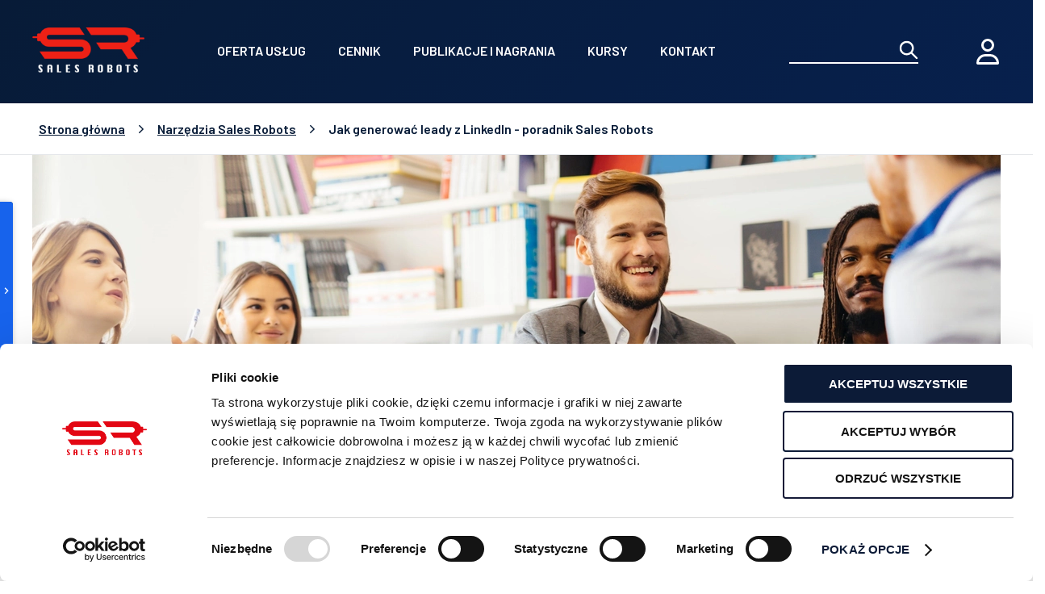

--- FILE ---
content_type: text/html; charset=utf-8
request_url: https://salesrobots.pl/pl/artykul/jak-generowac-leady-z-linkedin-mini-poradnik-sales-robots
body_size: 38508
content:
<!doctype html>
<html data-n-head-ssr lang="pl-PL" data-n-head="%7B%22lang%22:%7B%22ssr%22:%22pl-PL%22%7D%7D">
  <head >
    <meta data-n-head="ssr" charset="utf-8"><meta data-n-head="ssr" name="viewport" content="width=device-width, initial-scale=1"><meta data-n-head="ssr" data-hid="i18n-og" property="og:locale" content="pl_PL"><meta data-n-head="ssr" name="description" content="LinkedIn to nie tylko idealne miejsce do nawiązywania nowych kontaktów zawodowych, ale przede wszystkim nowoczesny kanał wspierający pozyskiwanie klientów w internecie. W tym artykule wyjaśniamy, dlaczego warto prowadzić działania biznesowe z wykorzystaniem tego portalu."><meta data-n-head="ssr" property="og:title" content="Jak generować leady z LinkedIn - poradnik Sales Robots"><meta data-n-head="ssr" property="twitter:title" content="Jak generować leady z LinkedIn - poradnik Sales Robots"><meta data-n-head="ssr" property="og:description" content="Jak generować leady z LinkedIn - mini-poradnik Sales Robots"><meta data-n-head="ssr" property="twitter:description" content="Jak generować leady z LinkedIn - mini-poradnik Sales Robots"><meta data-n-head="ssr" name="keywords" content="lead generation, leady, sales, sales robots, salesrobots"><title>Jak generować leady z LinkedIn - poradnik Sales Robots - Sales Robots</title><link data-n-head="ssr" rel="icon" type="image/x-icon" href="/favicon.ico"><link data-n-head="ssr" data-hid="gf-prefetch" rel="dns-prefetch" href="https://fonts.gstatic.com/"><link data-n-head="ssr" data-hid="gf-preconnect" rel="preconnect" href="https://fonts.gstatic.com/" crossorigin=""><link data-n-head="ssr" data-hid="gf-preload" rel="preload" as="style" href="https://fonts.googleapis.com/css2?family=Barlow:ital,wght@0,200;0,300;0,400;0,500;0,600;0,700;1,200;1,300;1,400;1,500;1,600;1,700&amp;family=Lalezar:wght@400&amp;display=swap"><link data-n-head="ssr" data-hid="i18n-can" rel="canonical" href="https://salesrobots.pl/pl/artykul/jak-generowac-leady-z-linkedin-mini-poradnik-sales-robots"><script data-n-head="ssr" data-hid="gtm-script">if(!window._gtm_init){window._gtm_init=1;(function(w,n,d,m,e,p){w[d]=(w[d]==1||n[d]=='yes'||n[d]==1||n[m]==1||(w[e]&&w[e][p]&&w[e][p]()))?1:0})(window,navigator,'doNotTrack','msDoNotTrack','external','msTrackingProtectionEnabled');(function(w,d,s,l,x,y){w[x]={};w._gtm_inject=function(i){if(w.doNotTrack||w[x][i])return;w[x][i]=1;w[l]=w[l]||[];w[l].push({'gtm.start':new Date().getTime(),event:'gtm.js'});var f=d.getElementsByTagName(s)[0],j=d.createElement(s);j.defer=true;j.src='https://www.googletagmanager.com/gtm.js?id='+i;f.parentNode.insertBefore(j,f);};w[y]('GTM-M4V6QT7')})(window,document,'script','dataLayer','_gtm_ids','_gtm_inject')}</script><script data-n-head="ssr" data-hid="gf-script">(function(){var l=document.createElement('link');l.rel="stylesheet";l.href="https://fonts.googleapis.com/css2?family=Barlow:ital,wght@0,200;0,300;0,400;0,500;0,600;0,700;1,200;1,300;1,400;1,500;1,600;1,700&family=Lalezar:wght@400&display=swap";document.querySelector("head").appendChild(l);})();</script><script data-n-head="nuxt-jsonld" data-hid="nuxt-jsonld-f549d91" type="application/ld+json">[{"@context":"https://schema.org","@type":"Article","author":"Mateusz Walczak","name":"Jak generować leady z LinkedIn - poradnik Sales Robots","description":"LinkedIn to nie tylko idealne miejsce do nawiązywania nowych kontaktów zawodowych, ale przede wszystkim nowoczesny kanał.","datePublished":"2022-02-27T23:00:00.000Z","articleSection":"Narzędzia Sales Robots","articleBody":"**LinkedIn to nie tylko idealne miejsce do nawiązywania nowych kontaktów zawodowych, ale przede wszystkim nowoczesny kanał wspierający pozyskiwanie klientów w internecie. W tym artykule wyjaśniamy, dlaczego warto prowadzić działania biznesowe z wykorzystaniem tego portalu oraz podpowiadamy, jak generować leady sprzedażowe.**\n\n## LinkedIn vs inne kanały umożliwiające generowanie leadów sprzedażowych B2B\n\nLinkedIn to obecnie największy serwis społecznościowy dla profesjonalistów wspierający kluczowe procesy biznesowe, takie jak marketing B2B, sprzedaż B2B oraz generowanie leadów sprzedażowych. W zestawieniu z innymi popularnymi kanałami dotarcia do klienta, portal ten wypada nadzwyczaj korzystnie. Przede wszystkim za działania reklamowe, marketingowe czy sprzedażowe w LinkedIn nie trzeba płacić - wystarczy założyć darmowe konto i umiejętnie wykorzystywać wszystkie funkcjonalności portalu. Efektywność pracy można dodatkowo zwiększyć przy pomocy inteligentnych narzędzi automatyzujących dostępnych podczas realizacji Kampanii Sales Robots.\n\nNa wymierne rezultaty działań podjętych w portalu LinkedIn - w przeciwieństwie do reklam Google Ads czy Facebook Ads - nie trzeba czekać długimi tygodniami. Znacznie trafniejsze targetowanie grupy docelowej z sektora B2B daje bowiem możliwość szybkiego i skutecznego dotarcia w LinkedIn do szerokiego grona osób decyzyjnych z Twojej branży, które chętnie akceptują zaproszenia do nawiązania kontaktu i są nastawione na współpracę biznesową. Stosując odpowiednie metody zaledwie 1 pracownik może pozyskać nawet ponad 20 tysięcy wysokiej jakości leadów na przestrzeni roku! Co ważne, zgromadzona w ten sposób baza kontaktów B2B jest w pełni zgodna z RODO, dlatego nie ma obawy o ewentualne konsekwencje prawne, jak chociażby w przypadku cold mailingu czy cold callingu.\n\nGenerować leady w LinkedIn może zatem każdy - bez konieczności nabywania specjalistycznej wiedzy dotyczącej prowadzenia kampanii lead generation w social mediach ani dostosowywania się do ograniczeń związanych ze zmianami sposobu działania algorytmów.\n\n## LinkedIn - zalety i najważniejsze funkcjonalności portalu\n\nNiebagatelnym atutem LinkedIna jest jego ogromny potencjał biznesowy - aktualnie zarejestrowanych jest ponad 810 mln kont na całym świecie, a liczba użytkowników stale rośnie z roku na rok. W Polsce także nastąpił znaczący, 12-procentowy przyrost osób korzystających z tego portalu i obecnie liczba naszych rodaków w portalu wynosi już 4,7 mln. Jak dowodzą badania Akademii Leona Koźmińskiego aż 97% polskich osób decyzyjnych ze wszystkich branż ma konto w LinkedIn.\n\nUżytkownicy LinkedIna mają dostęp do wielu funkcjonalności wspierających generowanie leadów B2B. Darmowa wyszukiwarka osób decyzyjnych pozwala zawęzić wyniki wyszukiwania względem głównych kryteriów, takich jak branża, stanowisko, obecna i poprzednia firma, czy lokalizacja. Jeszcze większą trafność zapewnia płatna zaawansowana wyszukiwarka o nazwie Sales Navigator, w której dostępnych jest aż kilkadziesiąt precyzyjnych filtrów (m.in. poziom hierarchii w firmie, obszar kompetencji czy wielkość zatrudnienia).\n\nKorespondencja z osobami, które przyjęły zaproszenie do sieci kontaktów w LinkedIn, odbywa się z wykorzystaniem bezpłatnego komunikatora wbudowanego w portal. Umożliwia on wysyłkę spersonalizowanych wiadomości prywatnych z propozycją nawiązania współpracy albo krótką prezentacją oferty. Szansę na szybką odpowiedź zwiększają indywidualne powiadomienia dostarczane na skrzynkę e-mail naszego rozmówcy.\n\nWizerunek wiarygodnego kontrahenta można również wzmacniać poprzez publikowanie merytorycznych artykułów branżowych, tworzenie autorskiego newslettera, udzielanie się w grupach dyskusyjnych oraz organizację wydarzeń online. Szczególnie ostatnia z wymienionych form komunikacji z potencjalnymi klientami zyskuje na popularności, ponieważ pozwala dotrzeć do tysięcy nowych osób, którym w nowoczesny i przystępny sposób można zaprezentować dany produkt czy usługę. Przed rozpoczęciem wydarzenia organizator może zarządzać listą zadeklarowanych osób i nawiązać kontakt z tymi, których nie ma w swojej sieci zawodowej.\n\nIstnieją też nowoczesne narzędzia zewnętrzne usprawniające i ulepszające proces generowania leadów w LinkedIn. Najskuteczniejsze z nich oferuje platforma Sales Robots.\n\n## LinkedIn - główne wady portalu\n\nJeśli chodzi o mankamenty portalu LinkedIn, na pierwszy plan wysuwa się bardzo niska skuteczność działań na profilach firmowych. Wpływ na to ma fakt, iż 74,5% stron firmowych obserwuje nie więcej niż 50 osób, dlatego zasięgi publikowanych tam postów są minimalne.\n\nSpada także skuteczność dotarcia do odbiorców poprzez posty publikowane w profilach prywatnych - w grudniu 2021 roku raptem 2,7% rodzimych użytkowników LinkedIna zdecydowało się na taką formę aktywności w portalu (dane pochodzą z najnowszego raportu „LinkedIn w Polsce w 2022 roku” autorstwa Adriana Gamonia).\n\n## Dlaczego warto zautomatyzować ręczne działania na LinkedIn?\n\nPozyskiwanie klientów B2B w LinkedIn wymaga znaczącego nakładu czasu przy działaniach ręcznych. Specjaliści Sales Robots szacują, że aby samodzielnie wygenerować od 10 do 15 leadów w miesiąc, trzeba poświęcić kilka godzin dziennie, podczas gdy zautomatyzowane działania kampanii Sales Robots wygenerują od 120 do nawet 200 leadów miesięcznie.\n\nInteligentna automatyzacja działań na LinkedIn pozwala zatem istotnie zwiększyć wydajność codziennej pracy oraz wykorzystać pełen potencjał tego rozwojowego portalu. Zaawansowane narzędzia, dostępne w ramach kampanii Sales Robots, zapewniają znacznie wyższy poziom akceptacji zaproszeń, pozwalają agregować jeszcze więcej danych kontaktowych oraz umożliwiają integrację z różnymi systemami CRM.\n\n\n## Generowanie leadów z LinkedIn - gotowe metody\n\nJakie działania podjąć samodzielnie, aby pozyskać nowe leady B2B w portalu LinkedIn? Oto kilka sprawdzonych metod:\n\n1. Wyszukaj, a następnie zaproś do kontaktu ok. 200 osób tygodniowo - tyle wynosi bowiem limit LinkedIn. Do osób, które zaakceptują Twoje zaproszenia, wyślij [spersonalizowane wiadomości i follow-upy](https://salesrobots.pl/pl/artykul/follow-up-sztuka-skutecznego-budowania-relacji-z-leadami).\n\n2. Zaproś użytkowników na Twoje wydarzenie oraz napisz do nich wiadomość, gdy zgłoszą chęć udziału. Następnie wyeksportuj szczegółową listę gości wraz z ich danymi kontaktowymi.\n\n3. Przejrzyj listę swoich kontaktów, pobierz ich dane (w tym adresy e-mail) i dołącz do mailingu.\n\nWszystkie wymienione sposoby wygenerują dla Ciebie leady B2B, jednak warto mieć na uwadze, iż działania te wymagają sporego nakładu czasu. Wszystkie te procesy mogą zostać zrealizowane znacznie sprawniej i o wiele lepiej w ramach kampanii w LinkedIn przy wsparciu Agencji Sales Robots.","wordCount":854},{"@context":"https://schema.org","@type":"CreativeWorkSeries","name":"Jak generować leady z LinkedIn - poradnik Sales Robots","aggregateRating":{"@type":"AggregateRating","ratingValue":5,"ratingCount":4,"worstRating":1,"bestRating":5}}]</script><noscript data-n-head="ssr" data-hid="gf-noscript"><link rel="stylesheet" href="https://fonts.googleapis.com/css2?family=Barlow:ital,wght@0,200;0,300;0,400;0,500;0,600;0,700;1,200;1,300;1,400;1,500;1,600;1,700&family=Lalezar:wght@400&display=swap"></noscript><link rel="preload" href="/_nuxt/9bf8184.js" as="script"><link rel="preload" href="/_nuxt/630b0f5.js" as="script"><link rel="preload" href="/_nuxt/276bd2e.js" as="script"><link rel="preload" href="/_nuxt/css/aa3d709.css" as="style"><link rel="preload" href="/_nuxt/0bcbfdb.js" as="script"><link rel="preload" href="/_nuxt/css/17531ea.css" as="style"><link rel="preload" href="/_nuxt/924c1df.js" as="script"><link rel="preload" href="/_nuxt/css/7c8b365.css" as="style"><link rel="preload" href="/_nuxt/6306fb9.js" as="script"><link rel="preload" href="/_nuxt/css/2b7eae4.css" as="style"><link rel="preload" href="/_nuxt/fea8e73.js" as="script"><link rel="stylesheet" href="/_nuxt/css/aa3d709.css"><link rel="stylesheet" href="/_nuxt/css/17531ea.css"><link rel="stylesheet" href="/_nuxt/css/7c8b365.css"><link rel="stylesheet" href="/_nuxt/css/2b7eae4.css">
  </head>
  <body >
    <noscript data-n-head="ssr" data-hid="gtm-noscript" data-pbody="true"><iframe src="https://www.googletagmanager.com/ns.html?id=GTM-M4V6QT7&" height="0" width="0" style="display:none;visibility:hidden" title="gtm"></iframe></noscript><div data-server-rendered="true" id="__nuxt"><!----><div id="__layout"><div data-fetch-key="0" class="Layout"><div class="MobileNavigationNew"><div class="NavigationBarNew"><button class="NavigationBarNew_toggle-button"><img src="[data-uri]" alt="Otwórz menu" loading="lazy" class="toggle-button_image"></button> <a href="/pl" class="NavigationBarNew_logo nuxt-link-active"><picture><!----> <img srcset="/_nuxt/img/logo-new.768ec42.png" width="140" height="56" alt="Sales Robots logo" class="logo_image"></picture></a>  <div class="NavigationBarNew_search"><form class="SearchForm"><input value="" class="SearchForm_input"> <button type="submit" title="Szukaj" class="SearchForm_button"><img src="/_nuxt/img/search-alternate.0d9bba3.svg" alt="TODO" loading="lazy" class="button_image"></button></form></div> <!----> <div><a href="https://chat.salesrobots.pl/login" target="_blank" rel="nofollow noopener noreferrer" aria-label="panel" class="NavigationBarNew_panel-redirect"><svg aria-hidden="true" focusable="false" data-prefix="far" data-icon="user" role="img" xmlns="http://www.w3.org/2000/svg" viewBox="0 0 448 512" class="Icon panel-redirect_image svg-inline--fa fa-user" style="color:rgb(var(--color-white));"><path fill="currentColor" d="M304 128a80 80 0 1 0 -160 0 80 80 0 1 0 160 0zM96 128a128 128 0 1 1 256 0A128 128 0 1 1 96 128zM49.3 464H398.7c-8.9-63.3-63.3-112-129-112H178.3c-65.7 0-120.1 48.7-129 112zM0 482.3C0 383.8 79.8 304 178.3 304h91.4C368.2 304 448 383.8 448 482.3c0 16.4-13.3 29.7-29.7 29.7H29.7C13.3 512 0 498.7 0 482.3z"></path></svg></a></div></div> <nav class="MobileNavigationNew_menu"><form class="SearchForm search_form"><input value="" class="SearchForm_input"> <button type="submit" title="Szukaj" class="SearchForm_button"><img src="/_nuxt/img/search-alternate.0d9bba3.svg" alt="TODO" loading="lazy" class="button_image"></button></form> <ul class="menu_list"><li class="list_item"><div class="item_wrapper"><button class="item_link"><span class="item_title">
              Oferta usług
            </span> <span class="link_expand"><img src="[data-uri]" alt="expand submenu" loading="lazy" class="expand_image"></span></button></div> <ul class="item_groups"><li class="groups_group"><ul class="group_sublist"><li class="sublist_item"><a href="/pl/automatyzacja-email" class="PageLink item_title title--group title--group-link">
                  E-mail marketing automation
                 <!----></a></li><li class="sublist_item"><a href="/pl/system-sales-robots" class="PageLink item_title title--group title--group-link">
                  System Sales Robots
                 <!----></a></li><li class="sublist_item"><a href="/pl/outsourcing-leadow" class="PageLink item_title title--group title--group-link">
                  Outsourcing generowania leadów B2B
                 <!----></a></li></ul></li></ul></li><li class="list_item"><div class="item_wrapper"><a href="/pl/cennik" class="PageLink item_link"><div class="item_title">
              Cennik
            </div> <!----></a></div> <ul class="item_groups"></ul></li><li class="list_item"><div class="item_wrapper"><button class="item_link"><span class="item_title">
              Publikacje i nagrania
            </span> <span class="link_expand"><img src="[data-uri]" alt="expand submenu" loading="lazy" class="expand_image"></span></button></div> <ul class="item_groups"><li class="groups_group"><ul class="group_sublist"><li class="sublist_item"><a href="/pl/dla-sprzedawcow-i-marketerow" class="PageLink item_title title--group title--group-link">
                  LinkedIn dla sprzedawców i marketerów
                 <!----></a></li><li class="sublist_item"><a href="/pl/narzedzia-salesrobots" class="PageLink item_title title--group title--group-link">
                  Narzędzia Sales Robots
                 <!----></a></li><li class="sublist_item"><a href="/pl/marketing-internetowy-lead-generation" class="PageLink item_title title--group title--group-link">
                  Marketing internetowy i lead generation
                 <!----></a></li></ul></li></ul></li><li class="list_item"><div class="item_wrapper"><button class="item_link"><span class="item_title">
              Kursy
            </span> <span class="link_expand"><img src="[data-uri]" alt="expand submenu" loading="lazy" class="expand_image"></span></button></div> <ul class="item_groups"><li class="groups_group"><ul class="group_sublist"><li class="sublist_item"><a href="https://salesrobots.pl/pl/wydarzenie/prezentacja-systemu-sales-sobots-automatyzacja-generowania-i-ogrzewania-leadow-b2b-vod" target="_blank" class="PageLink item_title title--group title--group-link">
                  System Sales Robots: Kompletny Przewodnik
                 <!----></a></li><li class="sublist_item"><a href="https://salesrobots.pl/pl/wydarzenie/najlepsze-praktyki-generowania-i-ogrzewania-leadow-z-linkedin" class="PageLink item_title title--group title--group-link">
                  Automatyzacja Sprzedaży i Marketingu B2B
                 <!----></a></li><li class="sublist_item"><a href="https://salesrobots.pl/pl/wydarzenie/kurs-sales-navigator-wyszukiwarka-osob-decyzyjnych-i-firm-w-linkedin-vod" target="_blank" class="PageLink item_title title--group title--group-link">
                  Sales Navigator: Wyszukiwarka Klientów B2B
                 <!----></a></li><li class="sublist_item"><a href="https://salesrobots.pl/pl/wydarzenie/webinary-i-kursy-w-generowaniu-i-ogrzewaniu-leadow-b2b" target="_blank" class="PageLink item_title title--group title--group-link">
                  Webinary i Kursy Wsparciem w Marketingu B2B
                 <!----></a></li><li class="sublist_item"><a href="https://salesrobots.pl/pl/wydarzenie/kurs-automatyzacja-e-mail-marketingu-w-pozyskiwaniu-leadow-b2b-vod" target="_blank" class="PageLink item_title title--group title--group-link">
                  E-mail Marketing Automation
                 <!----></a></li><li class="sublist_item"><a href="https://salesrobots.pl/pl/wydarzenie/kurs-outsourcing-pozyskiwania-leadow-b2b-z-linkedin-vod" target="_blank" class="PageLink item_title title--group title--group-link">
                  Outsourcing B2B: Kompletne Wsparcie Agencyjne
                 <!----></a></li></ul></li></ul></li><li class="list_item"><div class="item_wrapper"><button class="item_link"><span class="item_title">
              Kontakt
            </span> <span class="link_expand"><img src="[data-uri]" alt="expand submenu" loading="lazy" class="expand_image"></span></button></div> <ul class="item_groups"><li class="groups_group"><ul class="group_sublist"><li class="sublist_item"><a href="/pl/kontakt" class="PageLink item_title title--group title--group-link">
                  Kontakt
                 <!----></a></li><li class="sublist_item"><a href="/pl/partnerzy" class="PageLink item_title title--group title--group-link">
                  Zostań partnerem
                 <!----></a></li><li class="sublist_item"><a href="/pl/kariera" class="PageLink item_title title--group title--group-link">
                  Kariera
                 <!----></a></li><li class="sublist_item"><a href="/pl/opinie" class="PageLink item_title title--group title--group-link">
                  Opinie naszych klientów
                 <!----></a></li><li class="sublist_item"><a href="/pl/csr" class="PageLink item_title title--group title--group-link">
                  CSR
                 <!----></a></li></ul></li></ul></li></ul> <!----></nav></div> <div class="DesktopNavigationNew"><div class="NavigationBarNew DesktopNavigationNew_bar"><!----> <a href="/pl" class="NavigationBarNew_logo nuxt-link-active"><picture><!----> <img srcset="/_nuxt/img/logo-new.768ec42.png" width="140" height="56" alt="Sales Robots logo" class="logo_image"></picture></a> <div class="bar_wrapper"><nav class="bar_menu"><ul class="menu_list"><li class="list_item"><a href="/pl/uslugi" class="PageLink item_link">
              Oferta usług
             <!----></a></li><li class="list_item"><a href="/pl/cennik" class="PageLink item_link">
              Cennik
             <!----></a></li><li class="list_item"><a href="/pl/wiedza" class="PageLink item_link">
              Publikacje i nagrania
             <!----></a></li><li class="list_item"><a href="/pl/kursy" class="PageLink item_link">
              Kursy
             <!----></a></li><li class="list_item"><a href="/pl/kontakt" class="PageLink item_link">
              Kontakt
             <!----></a></li></ul></nav></div> <div class="NavigationBarNew_search"><form class="SearchForm"><input value="" class="SearchForm_input"> <button type="submit" title="Szukaj" class="SearchForm_button"><img src="/_nuxt/img/search-alternate.0d9bba3.svg" alt="TODO" loading="lazy" class="button_image"></button></form></div> <!----> <div><a href="https://chat.salesrobots.pl/login" target="_blank" rel="nofollow noopener noreferrer" aria-label="panel" class="NavigationBarNew_panel-redirect"><svg aria-hidden="true" focusable="false" data-prefix="far" data-icon="user" role="img" xmlns="http://www.w3.org/2000/svg" viewBox="0 0 448 512" class="Icon panel-redirect_image svg-inline--fa fa-user" style="color:rgb(var(--color-white));"><path fill="currentColor" d="M304 128a80 80 0 1 0 -160 0 80 80 0 1 0 160 0zM96 128a128 128 0 1 1 256 0A128 128 0 1 1 96 128zM49.3 464H398.7c-8.9-63.3-63.3-112-129-112H178.3c-65.7 0-120.1 48.7-129 112zM0 482.3C0 383.8 79.8 304 178.3 304h91.4C368.2 304 448 383.8 448 482.3c0 16.4-13.3 29.7-29.7 29.7H29.7C13.3 512 0 498.7 0 482.3z"></path></svg></a></div></div> <!----> <!----></div> <div class="Breadcrumbs"><div class="Breadcrumbs_wrapper"><div class="Breadcrumbs_path"><ul class="path_list"><li class="list_item"><a href="/pl" class="item_text text--link nuxt-link-active">
            Strona główna
          </a></li><li class="list_item"><a href="/pl/narzedzia-salesrobots" class="item_text text--link">
            Narzędzia Sales Robots
          </a></li><li class="list_item"><span class="item_text">
            Jak generować leady z LinkedIn - poradnik Sales Robots
          </span></li></ul></div></div></div> <main class="AppPage AppPage--post"><div class="post_wrapper"><div class="wrapper_img"><picture><source type="image/webp" media="(min-width: 1280px)" srcset="/_ipx/w_1200,q_100,f_webp/uploads/jak_generowac_leady_z_linkedin_0afd137623.jpg 1x, /_ipx/w_2400,q_100,f_webp/uploads/jak_generowac_leady_z_linkedin_0afd137623.jpg 2x"> <source media="(min-width: 1280px)" srcset="/_ipx/w_1200,q_100,f_png/uploads/jak_generowac_leady_z_linkedin_0afd137623.jpg 1x, /_ipx/w_2400,q_100,f_png/uploads/jak_generowac_leady_z_linkedin_0afd137623.jpg 2x"> <source type="image/webp" media="(min-width: 768px) and (max-width: 1279px)" srcset="/_ipx/w_1200,q_100,f_webp/uploads/jak_generowac_leady_z_linkedin_0afd137623.jpg 1x, /_ipx/w_2400,q_100,f_webp/uploads/jak_generowac_leady_z_linkedin_0afd137623.jpg 2x"> <source media="(min-width: 768px) and (max-width: 1279px)" srcset="/_ipx/w_1200,q_100,f_png/uploads/jak_generowac_leady_z_linkedin_0afd137623.jpg 1x, /_ipx/w_2400,q_100,f_png/uploads/jak_generowac_leady_z_linkedin_0afd137623.jpg 2x"> <source type="image/webp" media="(max-width: 765px)" srcset="/_ipx/w_1200,q_100,f_webp/uploads/jak_generowac_leady_z_linkedin_0afd137623.jpg 1x, /_ipx/w_2400,q_100,f_webp/uploads/jak_generowac_leady_z_linkedin_0afd137623.jpg 2x"> <img src="/_ipx/w_1200,q_100,f_png/uploads/jak_generowac_leady_z_linkedin_0afd137623.jpg" srcset="/_ipx/w_1200,q_100,f_png/uploads/jak_generowac_leady_z_linkedin_0afd137623.jpg 1x, /_ipx/w_2400,q_100,f_png/uploads/jak_generowac_leady_z_linkedin_0afd137623.jpg 2x" alt="" loading="lazy" width="1200" height="418" class="img_background"></picture></div> <div class="wrapper_box"><div class="box_left"><div class="left_background"></div></div> <div class="box_content"><!----> <div class="content_bg"></div> <div class="content_head"><div class="head_author"><div class="author_icon"><img src="[data-uri]" alt="" loading="lazy" class="icon_img"></div> <div class="author_name">Mateusz Walczak</div></div> <div class="head_actions"><button class="actions_item"><div class="item_icon"><img src="[data-uri]" alt="" loading="lazy" class="icon_img"></div> <div class="item_name">drukuj</div></button><button class="actions_item"><div class="item_icon"><img src="[data-uri]" alt="" loading="lazy" class="icon_img"></div> <div class="item_name">pobierz</div></button><button class="actions_item"><div class="item_icon"><img src="[data-uri]" alt="" loading="lazy" class="icon_img"></div> <div class="item_name">udostępnij</div></button></div></div> <div class="content_body"><h1 class="body_title">Jak generować leady z LinkedIn - poradnik Sales Robots</h1> <div class="body_time"><div class="time_item">Data publikacji</div> <div class="time_item">9.04.2022</div> <div class="time_item">|</div> <div class="time_item"><img src="[data-uri]" alt="" loading="lazy" class="item_icon"> <div>
                6 min czytania
              </div></div></div> <div class="body_wrapper"><div class="wrapper_border"><div class="border_table-of-contents"><div class="table-of-contents_title">
                  Spis treści
                </div> <div class="table-of-contents_scroll __vuescroll" style="height:100%;width:100%;padding:0;position:relative;overflow:hidden;"><div class="__panel __hidebar" style="position:relative;box-sizing:border-box;height:100%;overflow-y:hidden;overflow-x:hidden;transform-origin:;transform:;"><div class="__view" style="position:relative;box-sizing:border-box;min-width:100%;min-height:100%;"><ul class="table-of-contents_list"><li class="list_item"><a href="#linkedinvsinnekanayumoliwiajcegenerowanieleadwsprzedaowychb2b" class="item_link">
                        LinkedIn vs inne kanały umożliwiające generowanie leadów sprzedażowych B2B
                      </a></li><li class="list_item"><a href="#linkedinzaletyinajwaniejszefunkcjonalnociportalu" class="item_link">
                        LinkedIn - zalety i najważniejsze funkcjonalności portalu
                      </a></li><li class="list_item"><a href="#linkedingwnewadyportalu" class="item_link">
                        LinkedIn - główne wady portalu
                      </a></li><li class="list_item"><a href="#dlaczegowartozautomatyzowarcznedziaanianalinkedin" class="item_link">
                        Dlaczego warto zautomatyzować ręczne działania na LinkedIn?
                      </a></li><li class="list_item"><a href="#generowanieleadwzlinkedingotowemetody" class="item_link">
                        Generowanie leadów z LinkedIn - gotowe metody
                      </a></li></ul></div></div></div></div></div></div> <div class="Markdown markdown"><article class="Markdown_text Markdown--article"><p><strong>LinkedIn to nie tylko idealne miejsce do nawiązywania nowych kontaktów zawodowych, ale przede wszystkim nowoczesny kanał wspierający pozyskiwanie klientów w internecie. W tym artykule wyjaśniamy, dlaczego warto prowadzić działania biznesowe z wykorzystaniem tego portalu oraz podpowiadamy, jak generować leady sprzedażowe.</strong></p>
<h2 id="linkedinvsinnekanayumoliwiajcegenerowanieleadwsprzedaowychb2b">LinkedIn vs inne kanały umożliwiające generowanie leadów sprzedażowych B2B</h2>
<p>LinkedIn to obecnie największy serwis społecznościowy dla profesjonalistów wspierający kluczowe procesy biznesowe, takie jak marketing B2B, sprzedaż B2B oraz generowanie leadów sprzedażowych. W zestawieniu z innymi popularnymi kanałami dotarcia do klienta, portal ten wypada nadzwyczaj korzystnie. Przede wszystkim za działania reklamowe, marketingowe czy sprzedażowe w LinkedIn nie trzeba płacić - wystarczy założyć darmowe konto i umiejętnie wykorzystywać wszystkie funkcjonalności portalu. Efektywność pracy można dodatkowo zwiększyć przy pomocy inteligentnych narzędzi automatyzujących dostępnych podczas realizacji Kampanii Sales Robots.</p>
<p>Na wymierne rezultaty działań podjętych w portalu LinkedIn - w przeciwieństwie do reklam Google Ads czy Facebook Ads - nie trzeba czekać długimi tygodniami. Znacznie trafniejsze targetowanie grupy docelowej z sektora B2B daje bowiem możliwość szybkiego i skutecznego dotarcia w LinkedIn do szerokiego grona osób decyzyjnych z Twojej branży, które chętnie akceptują zaproszenia do nawiązania kontaktu i są nastawione na współpracę biznesową. Stosując odpowiednie metody zaledwie 1 pracownik może pozyskać nawet ponad 20 tysięcy wysokiej jakości leadów na przestrzeni roku! Co ważne, zgromadzona w ten sposób baza kontaktów B2B jest w pełni zgodna z RODO, dlatego nie ma obawy o ewentualne konsekwencje prawne, jak chociażby w przypadku cold mailingu czy cold callingu.</p>
<p>Generować leady w LinkedIn może zatem każdy - bez konieczności nabywania specjalistycznej wiedzy dotyczącej prowadzenia kampanii lead generation w social mediach ani dostosowywania się do ograniczeń związanych ze zmianami sposobu działania algorytmów.</p>
<h2 id="linkedinzaletyinajwaniejszefunkcjonalnociportalu">LinkedIn - zalety i najważniejsze funkcjonalności portalu</h2>
<p>Niebagatelnym atutem LinkedIna jest jego ogromny potencjał biznesowy - aktualnie zarejestrowanych jest ponad 810 mln kont na całym świecie, a liczba użytkowników stale rośnie z roku na rok. W Polsce także nastąpił znaczący, 12-procentowy przyrost osób korzystających z tego portalu i obecnie liczba naszych rodaków w portalu wynosi już 4,7 mln. Jak dowodzą badania Akademii Leona Koźmińskiego aż 97% polskich osób decyzyjnych ze wszystkich branż ma konto w LinkedIn.</p>
<p>Użytkownicy LinkedIna mają dostęp do wielu funkcjonalności wspierających generowanie leadów B2B. Darmowa wyszukiwarka osób decyzyjnych pozwala zawęzić wyniki wyszukiwania względem głównych kryteriów, takich jak branża, stanowisko, obecna i poprzednia firma, czy lokalizacja. Jeszcze większą trafność zapewnia płatna zaawansowana wyszukiwarka o nazwie Sales Navigator, w której dostępnych jest aż kilkadziesiąt precyzyjnych filtrów (m.in. poziom hierarchii w firmie, obszar kompetencji czy wielkość zatrudnienia).</p>
<p>Korespondencja z osobami, które przyjęły zaproszenie do sieci kontaktów w LinkedIn, odbywa się z wykorzystaniem bezpłatnego komunikatora wbudowanego w portal. Umożliwia on wysyłkę spersonalizowanych wiadomości prywatnych z propozycją nawiązania współpracy albo krótką prezentacją oferty. Szansę na szybką odpowiedź zwiększają indywidualne powiadomienia dostarczane na skrzynkę e-mail naszego rozmówcy.</p>
<p>Wizerunek wiarygodnego kontrahenta można również wzmacniać poprzez publikowanie merytorycznych artykułów branżowych, tworzenie autorskiego newslettera, udzielanie się w grupach dyskusyjnych oraz organizację wydarzeń online. Szczególnie ostatnia z wymienionych form komunikacji z potencjalnymi klientami zyskuje na popularności, ponieważ pozwala dotrzeć do tysięcy nowych osób, którym w nowoczesny i przystępny sposób można zaprezentować dany produkt czy usługę. Przed rozpoczęciem wydarzenia organizator może zarządzać listą zadeklarowanych osób i nawiązać kontakt z tymi, których nie ma w swojej sieci zawodowej.</p>
<p>Istnieją też nowoczesne narzędzia zewnętrzne usprawniające i ulepszające proces generowania leadów w LinkedIn. Najskuteczniejsze z nich oferuje platforma Sales Robots.</p>
<h2 id="linkedingwnewadyportalu">LinkedIn - główne wady portalu</h2>
<p>Jeśli chodzi o mankamenty portalu LinkedIn, na pierwszy plan wysuwa się bardzo niska skuteczność działań na profilach firmowych. Wpływ na to ma fakt, iż 74,5% stron firmowych obserwuje nie więcej niż 50 osób, dlatego zasięgi publikowanych tam postów są minimalne.</p>
<p>Spada także skuteczność dotarcia do odbiorców poprzez posty publikowane w profilach prywatnych - w grudniu 2021 roku raptem 2,7% rodzimych użytkowników LinkedIna zdecydowało się na taką formę aktywności w portalu (dane pochodzą z najnowszego raportu „LinkedIn w Polsce w 2022 roku” autorstwa Adriana Gamonia).</p>
<h2 id="dlaczegowartozautomatyzowarcznedziaanianalinkedin">Dlaczego warto zautomatyzować ręczne działania na LinkedIn?</h2>
<p>Pozyskiwanie klientów B2B w LinkedIn wymaga znaczącego nakładu czasu przy działaniach ręcznych. Specjaliści Sales Robots szacują, że aby samodzielnie wygenerować od 10 do 15 leadów w miesiąc, trzeba poświęcić kilka godzin dziennie, podczas gdy zautomatyzowane działania kampanii Sales Robots wygenerują od 120 do nawet 200 leadów miesięcznie.</p>
<p>Inteligentna automatyzacja działań na LinkedIn pozwala zatem istotnie zwiększyć wydajność codziennej pracy oraz wykorzystać pełen potencjał tego rozwojowego portalu. Zaawansowane narzędzia, dostępne w ramach kampanii Sales Robots, zapewniają znacznie wyższy poziom akceptacji zaproszeń, pozwalają agregować jeszcze więcej danych kontaktowych oraz umożliwiają integrację z różnymi systemami CRM.</p>
<h2 id="generowanieleadwzlinkedingotowemetody">Generowanie leadów z LinkedIn - gotowe metody</h2>
<p>Jakie działania podjąć samodzielnie, aby pozyskać nowe leady B2B w portalu LinkedIn? Oto kilka sprawdzonych metod:</p>
<ol>
<li><p>Wyszukaj, a następnie zaproś do kontaktu ok. 200 osób tygodniowo - tyle wynosi bowiem limit LinkedIn. Do osób, które zaakceptują Twoje zaproszenia, wyślij <a href="https://salesrobots.pl/pl/artykul/follow-up-sztuka-skutecznego-budowania-relacji-z-leadami">spersonalizowane wiadomości i follow-upy</a>.</p></li>
<li><p>Zaproś użytkowników na Twoje wydarzenie oraz napisz do nich wiadomość, gdy zgłoszą chęć udziału. Następnie wyeksportuj szczegółową listę gości wraz z ich danymi kontaktowymi.</p></li>
<li><p>Przejrzyj listę swoich kontaktów, pobierz ich dane (w tym adresy e-mail) i dołącz do mailingu.</p></li>
</ol>
<p>Wszystkie wymienione sposoby wygenerują dla Ciebie leady B2B, jednak warto mieć na uwadze, iż działania te wymagają sporego nakładu czasu. Wszystkie te procesy mogą zostać zrealizowane znacznie sprawniej i o wiele lepiej w ramach kampanii w LinkedIn przy wsparciu Agencji Sales Robots.</p></article></div></div> <div class="content_tags"><ul class="tags_list"><li class="list_item"><a href="/pl/tag/lead-generation" class="item_link">
                lead generation
              </a></li><li class="list_item"><a href="/pl/tag/leady" class="item_link">
                leady
              </a></li><li class="list_item"><a href="/pl/tag/sales" class="item_link">
                sales
              </a></li><li class="list_item"><a href="/pl/tag/sales-robots" class="item_link">
                sales robots
              </a></li><li class="list_item"><a href="/pl/tag/salesrobots" class="item_link">
                salesrobots
              </a></li></ul></div> <div class="Rating content_rating"><div class="Rating_wrapper"><div class="Rating_rate-us">
      Oceń ten artykuł
    </div> <div class="Rating_stars"><img src="[data-uri]" alt="Oceń artykuł na 2 gwiazdek" loading="lazy" width="22" height="22" class="Rating_star"><img src="[data-uri]" alt="Oceń artykuł na 3 gwiazdek" loading="lazy" width="22" height="22" class="Rating_star"><img src="[data-uri]" alt="Oceń artykuł na 4 gwiazdek" loading="lazy" width="22" height="22" class="Rating_star"><img src="[data-uri]" alt="Oceń artykuł na 5 gwiazdek" loading="lazy" width="22" height="22" class="Rating_star"><img src="[data-uri]" alt="Oceń artykuł na 6 gwiazdek" loading="lazy" width="22" height="22" class="Rating_star"></div> <div class="Rating_text">
      (średnia ocen: 5.00 na bazie 4 opinii)
    </div></div></div></div></div></div> <div data-fetch-key="1"><div class="Separator"></div> <section class="ArticleContainer ArticleContainer--large"><!----> <div class="ArticleContainer_wrapper"><div class="TitleBar TitleBar--articleContainer"><div class="TitleBar_header TitleBar_header--left header--border"><div class="header_title"><img src="/_nuxt/img/lastAdded.5b7315d.png" alt="Powiązane artykuły" loading="lazy" width="33" height="24" class="title_icon"> <h2 class="title_text">Powiązane artykuły</h2></div> <div class="header_wrapper"><!----> <!----></div></div></div> <div class="wrapper_scroll"><ul class="wrapper_box box--large"><div class="box_filter"><button class="filter_menu"><img src="[data-uri]" alt="Otwórz menu filterowania." loading="lazy" class="menu_img"></button> <div class="filter_options"><label class="options_checkbox Checkbox"><span class="Checkbox_title">
                artykuły
              </span> <!----> <input type="checkbox" checked="checked" value="text" class="Checkbox_input"></label> <label class="options_checkbox Checkbox"><span class="Checkbox_title">
                podcasty
              </span> <!----> <input type="checkbox" checked="checked" value="audio" class="Checkbox_input"></label> <label class="options_checkbox Checkbox"><span class="Checkbox_title">
                filmy
              </span> <!----> <input type="checkbox" checked="checked" value="video" class="Checkbox_input"></label></div></div> <li class="box_item item_content-block"><div id="articlePreview0" class="ArticlePreview ArticlePreview--mid"><div class="ArticlePreview_wrapper"><a href="/pl/artykul/narzedzia-sales-robots-czym-jest-i-jak-dziala-inteligentna-platforma-umozliwiajaca-generowanie-leadow-b2b-w-linkedin" data-analytics-id="article-view_more" class="wrapper--link"><div class="wrapper_img"><picture><source type="image/webp" media="(min-width: 1280px)" srcset="/_ipx/w_672,q_100,f_webp/uploads/Wszystkie_Twoje_kontakty_na_Linked_In_w_1_miejscu_a3af09ff0c.jpg 1x, /_ipx/w_1344,q_100,f_webp/uploads/Wszystkie_Twoje_kontakty_na_Linked_In_w_1_miejscu_a3af09ff0c.jpg 2x"> <source media="(min-width: 1280px)" srcset="/_ipx/w_672,q_100,f_png/uploads/Wszystkie_Twoje_kontakty_na_Linked_In_w_1_miejscu_a3af09ff0c.jpg 1x, /_ipx/w_1344,q_100,f_png/uploads/Wszystkie_Twoje_kontakty_na_Linked_In_w_1_miejscu_a3af09ff0c.jpg 2x"> <source type="image/webp" media="(min-width: 768px) and (max-width: 1279px)" srcset="/_ipx/w_400,q_100,f_webp/uploads/Wszystkie_Twoje_kontakty_na_Linked_In_w_1_miejscu_a3af09ff0c.jpg 1x, /_ipx/w_800,q_100,f_webp/uploads/Wszystkie_Twoje_kontakty_na_Linked_In_w_1_miejscu_a3af09ff0c.jpg 2x"> <source media="(min-width: 768px) and (max-width: 1279px)" srcset="/_ipx/w_400,q_100,f_png/uploads/Wszystkie_Twoje_kontakty_na_Linked_In_w_1_miejscu_a3af09ff0c.jpg 1x, /_ipx/w_800,q_100,f_png/uploads/Wszystkie_Twoje_kontakty_na_Linked_In_w_1_miejscu_a3af09ff0c.jpg 2x"> <source type="image/webp" media="(max-width: 765px)" srcset="/_ipx/w_400,q_100,f_webp/uploads/Wszystkie_Twoje_kontakty_na_Linked_In_w_1_miejscu_a3af09ff0c.jpg 1x, /_ipx/w_800,q_100,f_webp/uploads/Wszystkie_Twoje_kontakty_na_Linked_In_w_1_miejscu_a3af09ff0c.jpg 2x"> <img src="/_ipx/w_672,q_100,f_png/uploads/Wszystkie_Twoje_kontakty_na_Linked_In_w_1_miejscu_a3af09ff0c.jpg" srcset="/_ipx/w_400,q_100,f_png/uploads/Wszystkie_Twoje_kontakty_na_Linked_In_w_1_miejscu_a3af09ff0c.jpg 1x, /_ipx/w_800,q_100,f_png/uploads/Wszystkie_Twoje_kontakty_na_Linked_In_w_1_miejscu_a3af09ff0c.jpg 2x" alt="" loading="lazy" width="672" height="380" class="img_background"></picture> <!----> <!----> <!----></div> <div class="wrapper_content"><div class="content_author"><img src="[data-uri]" alt="" loading="lazy" class="author_icon"> <div title="Jacek Palęcki" class="author_name">
            Jacek Palęcki
          </div></div> <div class="content_time"><div class="time_item">
            12.04.2022
          </div> <div class="time_item">|</div> <div class="time_item"><img src="[data-uri]" alt="" loading="lazy" class="item_icon"> <div>
              6 min czytania
            </div></div></div> <h4 title="Czym są narzędzia Sales Robots" class="content_title">
          Czym są narzędzia Sales Robots
        </h4> <div class="content_text">
          Czym jest i jak działa inteligentna platforma umożliwiająca generowanie leadów B2B w LinkedIn?
        </div> <div class="content_link"><img src="[data-uri]" alt="" loading="lazy" class="link_icon"> <div class="link_text">WIĘCEJ</div></div></div></a></div></div></li><li class="box_item item_content-block"><div id="articlePreview1" class="ArticlePreview ArticlePreview--mid"><div class="ArticlePreview_wrapper"><a href="/pl/artykul/sales-roboty-w-portalu-linkedin-to-cyfrowe-wsparcie-dla-handlowcow" data-analytics-id="article-view_more" class="wrapper--link"><div class="wrapper_img"><picture><source type="image/webp" media="(min-width: 1280px)" srcset="/_ipx/w_672,q_100,f_webp/uploads/sales_roboty_w_portalu_linkedin_to_cyfrowe_wsparcie_dla_handlowcow1_7c617b7664.png 1x, /_ipx/w_1344,q_100,f_webp/uploads/sales_roboty_w_portalu_linkedin_to_cyfrowe_wsparcie_dla_handlowcow1_7c617b7664.png 2x"> <source media="(min-width: 1280px)" srcset="/_ipx/w_672,q_100,f_png/uploads/sales_roboty_w_portalu_linkedin_to_cyfrowe_wsparcie_dla_handlowcow1_7c617b7664.png 1x, /_ipx/w_1344,q_100,f_png/uploads/sales_roboty_w_portalu_linkedin_to_cyfrowe_wsparcie_dla_handlowcow1_7c617b7664.png 2x"> <source type="image/webp" media="(min-width: 768px) and (max-width: 1279px)" srcset="/_ipx/w_400,q_100,f_webp/uploads/sales_roboty_w_portalu_linkedin_to_cyfrowe_wsparcie_dla_handlowcow1_7c617b7664.png 1x, /_ipx/w_800,q_100,f_webp/uploads/sales_roboty_w_portalu_linkedin_to_cyfrowe_wsparcie_dla_handlowcow1_7c617b7664.png 2x"> <source media="(min-width: 768px) and (max-width: 1279px)" srcset="/_ipx/w_400,q_100,f_png/uploads/sales_roboty_w_portalu_linkedin_to_cyfrowe_wsparcie_dla_handlowcow1_7c617b7664.png 1x, /_ipx/w_800,q_100,f_png/uploads/sales_roboty_w_portalu_linkedin_to_cyfrowe_wsparcie_dla_handlowcow1_7c617b7664.png 2x"> <source type="image/webp" media="(max-width: 765px)" srcset="/_ipx/w_400,q_100,f_webp/uploads/sales_roboty_w_portalu_linkedin_to_cyfrowe_wsparcie_dla_handlowcow1_7c617b7664.png 1x, /_ipx/w_800,q_100,f_webp/uploads/sales_roboty_w_portalu_linkedin_to_cyfrowe_wsparcie_dla_handlowcow1_7c617b7664.png 2x"> <img src="/_ipx/w_672,q_100,f_png/uploads/sales_roboty_w_portalu_linkedin_to_cyfrowe_wsparcie_dla_handlowcow1_7c617b7664.png" srcset="/_ipx/w_400,q_100,f_png/uploads/sales_roboty_w_portalu_linkedin_to_cyfrowe_wsparcie_dla_handlowcow1_7c617b7664.png 1x, /_ipx/w_800,q_100,f_png/uploads/sales_roboty_w_portalu_linkedin_to_cyfrowe_wsparcie_dla_handlowcow1_7c617b7664.png 2x" alt="" loading="lazy" width="672" height="380" class="img_background"></picture> <!----> <!----> <!----></div> <div class="wrapper_content"><div class="content_author"><img src="[data-uri]" alt="" loading="lazy" class="author_icon"> <div title="Jacek Palęcki" class="author_name">
            Jacek Palęcki
          </div></div> <div class="content_time"><div class="time_item">
            18.05.2022
          </div> <div class="time_item">|</div> <div class="time_item"><img src="[data-uri]" alt="" loading="lazy" class="item_icon"> <div>
              14 min czytania
            </div></div></div> <h4 title="Sales Roboty w portalu LinkedIn to cyfrowe wsparcie dla handlowców. Poradnik dla początkujących" class="content_title">
          Sales Roboty w portalu LinkedIn to cyfrowe wsparcie dla handlowców. Poradnik dla początkujących
        </h4> <div class="content_text">
          Sales Roboty to cyfrowy asystent handlowca, dzięki któremu żmudne procesy wykonywane są automatycznie. Znacznie sprawniej i oszczędzając cenny czas.
        </div> <div class="content_link"><img src="[data-uri]" alt="" loading="lazy" class="link_icon"> <div class="link_text">WIĘCEJ</div></div></div></a></div></div></li> <!----></ul></div></div></section></div> <section class="Categories"><div class="Categories_header"><div class="header_title"><div class="TitleBar"><div class="TitleBar_header header--border"><div class="header_title"><img src="/_nuxt/img/category.98d100d.png" alt="Kategorie wpisów" loading="lazy" width="33" height="24" class="title_icon"> <p class="title_text">Kategorie wpisów</p></div> <div class="header_wrapper"><!----> <!----></div></div></div></div></div> <div class="Categories_content"><ul class="content_list"><li class="list_item"><a href="/pl/dla-sprzedawcow-i-marketerow" class="PageLink item_link"><picture><source type="image/webp" media="(min-width: 1280px)" srcset="/_ipx/w_100,q_60,f_webp/uploads/doc_b403e9f76a.png 1x, /_ipx/w_200,q_60,f_webp/uploads/doc_b403e9f76a.png 2x"> <source media="(min-width: 1280px)" srcset="/_ipx/w_100,q_60,f_png/uploads/doc_b403e9f76a.png 1x, /_ipx/w_200,q_60,f_png/uploads/doc_b403e9f76a.png 2x"> <source type="image/webp" media="(min-width: 768px) and (max-width: 1279px)" srcset="/_ipx/w_100,q_60,f_webp/uploads/doc_b403e9f76a.png 1x, /_ipx/w_200,q_60,f_webp/uploads/doc_b403e9f76a.png 2x"> <source media="(min-width: 768px) and (max-width: 1279px)" srcset="/_ipx/w_100,q_60,f_png/uploads/doc_b403e9f76a.png 1x, /_ipx/w_200,q_60,f_png/uploads/doc_b403e9f76a.png 2x"> <source type="image/webp" media="(max-width: 765px)" srcset="/_ipx/w_100,q_60,f_webp/uploads/doc_b403e9f76a.png 1x, /_ipx/w_200,q_60,f_webp/uploads/doc_b403e9f76a.png 2x"> <img src="/_ipx/w_100,q_60,f_png/uploads/doc_b403e9f76a.png" srcset="/_ipx/w_100,q_60,f_png/uploads/doc_b403e9f76a.png 1x, /_ipx/w_200,q_60,f_png/uploads/doc_b403e9f76a.png 2x" alt="" loading="lazy" height="60" class="link_icon"></picture> <div class="link_label"><img src="[data-uri]" alt="" loading="lazy" class="label_arrow"> <div class="label_name">LinkedIn dla sprzedawców i marketerów</div></div> <!----></a></li><li class="list_item"><a href="/pl/marketing-internetowy-lead-generation" class="PageLink item_link"><picture><source type="image/webp" media="(min-width: 1280px)" srcset="/_ipx/w_100,q_60,f_webp/uploads/advertisement_83553672ae.png 1x, /_ipx/w_200,q_60,f_webp/uploads/advertisement_83553672ae.png 2x"> <source media="(min-width: 1280px)" srcset="/_ipx/w_100,q_60,f_png/uploads/advertisement_83553672ae.png 1x, /_ipx/w_200,q_60,f_png/uploads/advertisement_83553672ae.png 2x"> <source type="image/webp" media="(min-width: 768px) and (max-width: 1279px)" srcset="/_ipx/w_100,q_60,f_webp/uploads/advertisement_83553672ae.png 1x, /_ipx/w_200,q_60,f_webp/uploads/advertisement_83553672ae.png 2x"> <source media="(min-width: 768px) and (max-width: 1279px)" srcset="/_ipx/w_100,q_60,f_png/uploads/advertisement_83553672ae.png 1x, /_ipx/w_200,q_60,f_png/uploads/advertisement_83553672ae.png 2x"> <source type="image/webp" media="(max-width: 765px)" srcset="/_ipx/w_100,q_60,f_webp/uploads/advertisement_83553672ae.png 1x, /_ipx/w_200,q_60,f_webp/uploads/advertisement_83553672ae.png 2x"> <img src="/_ipx/w_100,q_60,f_png/uploads/advertisement_83553672ae.png" srcset="/_ipx/w_100,q_60,f_png/uploads/advertisement_83553672ae.png 1x, /_ipx/w_200,q_60,f_png/uploads/advertisement_83553672ae.png 2x" alt="" loading="lazy" height="60" class="link_icon"></picture> <div class="link_label"><img src="[data-uri]" alt="" loading="lazy" class="label_arrow"> <div class="label_name">Marketing internetowy i lead generation</div></div> <!----></a></li><li class="list_item"><a href="/pl/narzedzia-salesrobots" class="PageLink item_link"><picture><source type="image/webp" media="(min-width: 1280px)" srcset="/_ipx/w_100,q_60,f_webp/uploads/settings_43dc1b847d.png 1x, /_ipx/w_200,q_60,f_webp/uploads/settings_43dc1b847d.png 2x"> <source media="(min-width: 1280px)" srcset="/_ipx/w_100,q_60,f_png/uploads/settings_43dc1b847d.png 1x, /_ipx/w_200,q_60,f_png/uploads/settings_43dc1b847d.png 2x"> <source type="image/webp" media="(min-width: 768px) and (max-width: 1279px)" srcset="/_ipx/w_100,q_60,f_webp/uploads/settings_43dc1b847d.png 1x, /_ipx/w_200,q_60,f_webp/uploads/settings_43dc1b847d.png 2x"> <source media="(min-width: 768px) and (max-width: 1279px)" srcset="/_ipx/w_100,q_60,f_png/uploads/settings_43dc1b847d.png 1x, /_ipx/w_200,q_60,f_png/uploads/settings_43dc1b847d.png 2x"> <source type="image/webp" media="(max-width: 765px)" srcset="/_ipx/w_100,q_60,f_webp/uploads/settings_43dc1b847d.png 1x, /_ipx/w_200,q_60,f_webp/uploads/settings_43dc1b847d.png 2x"> <img src="/_ipx/w_100,q_60,f_png/uploads/settings_43dc1b847d.png" srcset="/_ipx/w_100,q_60,f_png/uploads/settings_43dc1b847d.png 1x, /_ipx/w_200,q_60,f_png/uploads/settings_43dc1b847d.png 2x" alt="" loading="lazy" height="60" class="link_icon"></picture> <div class="link_label"><img src="[data-uri]" alt="" loading="lazy" class="label_arrow"> <div class="label_name">Narzędzia Sales Robots</div></div> <!----></a></li></ul></div></section> <section data-fetch-key="2" class="Newsletter Newsletter--dense"><div class="Newsletter_separator"></div> <div class="Newsletter_container"><div class="Newsletter_wrapper"><form id="newsletterFooterForm" class="Newsletter_form"><div class="form_content content--text"><div class="content_wrapper"><p class="content_header">Kurs generowania
leadów B2B</p> <p class="content_description">Zapisz się już teraz, a otrzymasz bezpłatny dostęp  do całego kursu.</p></div> <button class="Button form_button button--desktop button--backgroundColor-red button--textColor-white button--borderColor-red">
            Zapisz się
           <!----></button></div> <div class="form_content content--inputs"><!----> <div class="TextInput form_input TextInput--large TextInput--invert"><label for="newsletterName"><span class="TextInput_title">
            Imię
           <span class="title_required-mark">*</span> <!----> <!----></span> <span class="TextInput_field"><input placeholder="Twoje imię" id="newsletterName" class="TextInput_input " type="text" autocomplete="off" required="required"> <!----></span></label></div> <div class="TextInput form_input TextInput--large TextInput--invert"><label for="newsletterEmail"><span class="TextInput_title">
            Adres e-mail
           <span class="title_required-mark">*</span> <!----> <!----></span> <span class="TextInput_field"><input placeholder="jan@kowalski.pl" id="newsletterEmail" class="TextInput_input " type="email" pattern="[a-z0-9._%+\-]+@[a-z0-9.\-]+\.[a-z]{2,}$" autocomplete="off" required="required"> <!----></span></label></div> <label id="newsletterPrivacy" class="Checkbox Checkbox--invert"><span class="Checkbox_title"><span>Zapoznałem/łam się z <a href="/pl/polityka-prywatnosci" target="_blank" class="PageLink form_eventPrivacy">polityką prywatności <!----></a> i akceptuję jej treść.</span></span> <span class="Checkbox_required-mark">*</span> <input type="checkbox" value="" class="Checkbox_input"></label> <label id="newsletterMailing" name="newsletterMailing" class="Checkbox Checkbox--invert"><span class="Checkbox_title">
            Chcę otrzymywać informacje o nowych artykułach, nowościach i zmianach.
          </span> <span class="Checkbox_required-mark">*</span> <input type="checkbox" value="" class="Checkbox_input"></label> <button class="Button form_button button--mobile button--backgroundColor-red button--textColor-white button--borderColor-red">
            Zapisz się
           <!----></button></div></form> <picture class="Newsletter_img"><source type="image/webp" media="(min-width: 1280px)" srcset="/_ipx/w_350,q_80,f_webp/uploads/sales_robot_zarowka_31cfbd88bd.png 1x, /_ipx/w_700,q_80,f_webp/uploads/sales_robot_zarowka_31cfbd88bd.png 2x"> <source media="(min-width: 1280px)" srcset="/_ipx/w_350,q_80,f_png/uploads/sales_robot_zarowka_31cfbd88bd.png 1x, /_ipx/w_700,q_80,f_png/uploads/sales_robot_zarowka_31cfbd88bd.png 2x"> <source type="image/webp" media="(min-width: 768px) and (max-width: 1279px)" srcset="/_ipx/w_350,q_80,f_webp/uploads/sales_robot_zarowka_31cfbd88bd.png 1x, /_ipx/w_700,q_80,f_webp/uploads/sales_robot_zarowka_31cfbd88bd.png 2x"> <source media="(min-width: 768px) and (max-width: 1279px)" srcset="/_ipx/w_350,q_80,f_png/uploads/sales_robot_zarowka_31cfbd88bd.png 1x, /_ipx/w_700,q_80,f_png/uploads/sales_robot_zarowka_31cfbd88bd.png 2x"> <source type="image/webp" media="(max-width: 765px)" srcset="/_ipx/w_350,q_80,f_webp/uploads/sales_robot_zarowka_31cfbd88bd.png 1x, /_ipx/w_700,q_80,f_webp/uploads/sales_robot_zarowka_31cfbd88bd.png 2x"> <img src="/_ipx/w_350,q_80,f_png/uploads/sales_robot_zarowka_31cfbd88bd.png" srcset="/_ipx/w_350,q_80,f_png/uploads/sales_robot_zarowka_31cfbd88bd.png 1x, /_ipx/w_700,q_80,f_png/uploads/sales_robot_zarowka_31cfbd88bd.png 2x" alt="" loading="lazy" width="350" class="Newsletter_img"></picture></div></div> <!----></section></main> <footer data-fetch-key="3" class="FooterNew"><ul class="FooterNew_wrapper"><li class="wrapper_item"><ul class="item_block"><li class="block_title">
          AMG Poland Sp. z o.o.
        </li> <li class="block_text"><p>Ul. Wiosenna 24C<br>30-237 Kraków<br><a href="tel:+48505103092">+48 505 103 092</a></p></li> <li class="block_email"><a href="mailto:sales@salesrobots.pl" target="_blank" class="block_email">
            sales@salesrobots.pl
          </a></li></ul></li> <li class="wrapper_item"><ul class="item_block"><li class="block_title">
          Oferta usług
        </li> <li><ul class="item_block-links"><li class="block_link"><a href="/pl/automatyzacja-email" class="PageLink link_item">
                E-mail Marketing Automation
               <!----></a></li><li class="block_link"><a href="/pl/system-sales-robots" class="PageLink link_item">
                System Sales Robots
               <!----></a></li><li class="block_link"><a href="/pl/outsourcing-leadow" class="PageLink link_item">
                Outsourcing generowania leadów B2B
               <!----></a></li><li class="block_link"><a href="/pl/cennik" class="PageLink link_item">
                Cennik
               <!----></a></li></ul></li> <!----></ul></li><li class="wrapper_item"><ul class="item_block"><li class="block_title">
          Wiedza i kursy
        </li> <li><ul class="item_block-links"><li class="block_link"><a href="/pl/kursy" class="PageLink link_item">
                Zapisy na kursy
               <!----></a></li><li class="block_link"><a href="/pl/dla-sprzedawcow-i-marketerow" class="PageLink link_item">
                LinkedIn dla sprzedawców i marketerów
               <!----></a></li><li class="block_link"><a href="/pl/narzedzia-salesrobots" class="PageLink link_item">
                Narzędzia Sales Robots
               <!----></a></li><li class="block_link"><a href="/pl/marketing-internetowy-lead-generation" class="PageLink link_item">
                Marketing internetowy i lead generation
               <!----></a></li><li class="block_link"><a href="/pl/kurs" class="PageLink link_item">
                Kurs generowania leadów B2B
               <!----></a></li></ul></li> <li><!----></li></ul></li><li class="wrapper_item"><ul class="item_block"><li class="block_title">
          O nas
        </li> <li><ul class="item_block-links"><li class="block_link"><a href="/pl/kontakt" class="PageLink link_item">
                Kontakt
               <!----></a></li><li class="block_link"><a href="/pl/faq" class="PageLink link_item">
                FAQ
               <!----></a></li><li class="block_link"><a href="/pl/kalendarz" class="PageLink link_item">
                Indywidualna konsultacja
               <!----></a></li><li class="block_link"><a href="/pl/opinie" class="PageLink link_item">
                Opinie
               <!----></a></li><li class="block_link"><a href="/pl/kariera" class="PageLink link_item">
                Kariera
               <!----></a></li></ul></li> <!----></ul></li></ul> <div class="FooterNew_container"><div class="container_policy"><a href="/pl/regulamin" target="_blank" class="PageLink policy_link">
        Regulamin
       <!----></a>
        |  
      <a href="/pl/polityka-prywatnosci" target="_blank" class="PageLink policy_link">
        Polityka prywatności
       <!----></a>
        |  
      <a href="/pl/sitemap" class="policy_link">
        Mapa strony
      </a></div> <div class="container_artnova"><a href="https://artnova.com.pl" target="_blank" rel="nofollow noreferrer" class="artnova_link"><div>UI / UX Design</div> <img src="/_nuxt/img/AN-BW.e136b69.svg" alt width="24" height="27" loading="lazy" class="link_img"> <div>ARTNOVA.com.pl</div></a></div> <img src="/img/robot-footer-3.png" alt loading="lazy" class="container_robot"></div></footer> <!----> <!----> <!----> <!----> <!----> <!----> <!----> <div class="SidePanel"><div data-fetch-key="4" class="SideNotification"><div class="SideNotification_container"><div class="container_wrapper"><div class="container_title">
        Bezpłatny kurs
      </div> <div class="container_description">
         Najlepsze praktyki generowania i ogrzewania leadów B2B z LinkedIn
      </div> <a href="https://salesrobots.pl/pl/wydarzenie/najlepsze-praktyki-generowania-i-ogrzewania-leadow-z-linkedin" class="PageLink Button container_button button--backgroundColor-red button--textColor-white button--borderColor-red">
        Dołącz do wydarzenia VOD
       <!----></a></div> <button class="container_toggle-button"><img src="[data-uri]" alt="Zamknij" loading="lazy" class="toggle-button_icon"></button></div></div> <!----></div></div></div></div><script>window.__NUXT__=(function(a,b,c,d,e,f,g,h,i,j,k,l,m,n,o,p,q,r,s,t,u,v,w,x,y,z,A,B,C,D,E,F,G,H,I,J,K,L,M,N,O,P,Q,R,S,T,U,V,W,X,Y,Z,_,$,aa,ab,ac,ad,ae,af,ag,ah,ai,aj,ak,al,am,an,ao,ap,aq,ar,as,at,au,av,aw,ax,ay,az,aA,aB,aC,aD,aE,aF,aG,aH,aI,aJ,aK,aL,aM,aN,aO,aP,aQ,aR,aS,aT,aU,aV,aW,aX,aY,aZ,a_,a$,ba,bb,bc,bd,be,bf,bg,bh,bi,bj,bk,bl,bm,bn,bo,bp,bq,br,bs,bt,bu,bv,bw,bx,by,bz,bA,bB,bC,bD,bE,bF,bG,bH,bI,bJ,bK,bL,bM,bN,bO,bP,bQ,bR,bS,bT,bU,bV,bW,bX,bY,bZ,b_,b$,ca,cb,cc,cd,ce,cf,cg,ch,ci,cj,ck,cl,cm,cn,co,cp,cq,cr,cs,ct,cu,cv,cw,cx,cy,cz,cA,cB,cC,cD,cE,cF,cG,cH,cI,cJ,cK,cL,cM,cN,cO,cP,cQ,cR,cS,cT,cU,cV,cW,cX,cY,cZ,c_,c$,da,db,dc,dd,de,df,dg,dh,di,dj,dk,dl,dm,dn,do0,dp,dq,dr,ds,dt,du,dv,dw,dx,dy,dz,dA,dB,dC,dD,dE,dF,dG,dH,dI,dJ,dK,dL,dM,dN,dO,dP,dQ,dR,dS,dT,dU,dV,dW,dX,dY,dZ,d_,d$,ea,eb,ec,ed,ee,ef,eg,eh,ei,ej,ek,el,em,en,eo,ep,eq){bi.data={id:g,attributes:{url:a,createdAt:"2022-04-30T19:28:53.150Z",updatedAt:"2024-01-29T15:48:36.874Z",locale:b,targetBlank:c,hash:a,params:[],page:{data:{id:62,attributes:{name:"Polityka Prywatności",slugUrl:"polityka-prywatnosci",createdAt:"2022-04-30T19:23:22.919Z",updatedAt:"2025-10-28T21:29:16.859Z",locale:b,publishedAt:"2022-04-30T19:24:24.386Z"}}}}};bH[0]={id:N,attributes:{name:"lead generation",slugUrl:"lead-generation",createdAt:"2022-06-13T15:28:47.472Z",updatedAt:"2022-06-16T18:51:14.508Z"}};bH[1]={id:bI,attributes:{name:bJ,slugUrl:bJ,createdAt:"2022-06-13T18:22:00.880Z",updatedAt:"2022-06-16T18:51:08.697Z"}};bH[2]={id:ar,attributes:{name:bK,slugUrl:bK,createdAt:bL,updatedAt:bL}};bH[3]={id:L,attributes:{name:"sales robots",slugUrl:"sales-robots",createdAt:bM,updatedAt:bM}};bH[4]={id:bN,attributes:{name:bO,slugUrl:bO,createdAt:bP,updatedAt:bP}};bQ[0]=bR;bQ[1]=bT;bR.id=30;bR.attributes={title:"Czym są narzędzia Sales Robots",description:"Czym jest i jak działa inteligentna platforma umożliwiająca generowanie leadów B2B w LinkedIn?",author:bS,slugUrl:"narzedzia-sales-robots-czym-jest-i-jak-dziala-inteligentna-platforma-umozliwiajaca-generowanie-leadow-b2b-w-linkedin",publishedDate:"2022-03-18T23:00:00.000Z",content:"LinkedIn to prawdziwa kopalnia leadów B2B, jednak działania ręczne nie są w stanie zapewnić szybkich i zarazem okazałych rezultatów. Z pomocą przychodzi Agencja Sales Robots, która umożliwia automatyzację wielu działań podejmowanych w portalu - m.in.: wysyłki zaproszeń do nawiązania kontaktu, promocji wydarzeń, wysyłki spersonalizowanych wiadomości prywatnych, czy promocji postów. Dzięki temu można zaoszczędzić mnóstwo czasu, a przy tym zwielokrotnić efekty swojej pracy!\n\n## Kampania Sales Robots – co to jest?\n\nKampania w LinkedIn by Sales Robots to usługa budowania zasięgu i relacji wzbogacona o zestaw inteligentnych narzędzi do automatyzacji działań w portalu LinkedIn, przeznaczona zarówno dla indywidualnych użytkowników, jak i całych zespołów. Działanie narzędzi Sales Robots odbywa się w chmurze i daje możliwość integracji z najpopularniejszymi systemami CRM (m.in. Freshdesk, Salesforce, Livespace, Hubspot i wiele innych). W ramach kampanii użytkownik otrzymuje dostęp do zaawansowanego panelu Sales Robots, służącego do konfiguracji automatycznych scenariuszy sprzedażowych, marketingowych lub reklamowych, a także do LinkedIn Chat Pro, dzięki któremu zarządzanie korespondencją całego zespołu z jednego miejsca staje się możliwe i bardzo proste (to unikalna funkcjonalność dostępna wyłącznie z Sales Robots).\n\nKampanie Sales Robots, w porównaniu do działań ręcznych, pozwalają zwiększyć efektywność działań w LinkedIn nawet 30-krotnie, ponieważ w oparciu o obszerny [zbiór danych Big Data](https:\u002F\u002Fsalesrobots.pl\u002Fpl\u002Fartykul\u002Fbig-data-w-marketingu-co-to-jest-i-jak-dziala) potrafią ominąć martwe konta i bardzo precyzyjnie dotrzeć do określonych grup docelowych poprzez zaproszenia oraz wiadomości wysyłane do użytkowników portalu. Skuteczność całego procesu wzmacniają dodatkowo powiadomienia e-mail wysyłane na skrzynkę pocztową interesujących nas osób - dzięki temu informacja o naszej aktywności nie powinna ich ominąć.\n\nWdrożenie kampanii Sales Robots jest szybkie, a obsługa panelu i intuicyjna. Ponadto każdy może liczyć na profesjonalne wsparcie Doradców Sales Robots - praktyków z zakresu lead generation, marketing automation i growth hacking.\n\n## Generowanie leadów B2B w LinkedIn czas zacząć! Ile trwa uruchomienie oraz konfiguracja kampanii Sales Robots?\n\nWszystko zaczyna się od wyboru wariantu wsparcia, czasu trwania kampanii i liczby kont osobistych pracowników zaangażowanych w kampanię. Już na tym etapie warto skonsultować decyzje z doradcą Sales Robots - zachęcamy do [sprawdzania naszej oferty](https:\u002F\u002Fsalesrobots.pl\u002Fpl\u002Fuslugi) i kontaktu.  \n\nPo zamówieniu już następnego dnia roboczego podłączymy konta LinkedIn pracowników do systemu i pomożemy uruchomić budowanie zasięgu w pożądanej grupie docelowej. Już po kilku godzinach pojawią się pierwsze efekty i nowe osoby decyzyjne dołączą do sieci kontaktów pracowników, a postępy można będzie śledzić w raportach dostępnych w panelu Sales Robots w czasie rzeczywistym.\n\nW kolejnym kroku konta LinkedIn pracowników rozpoczną wysyłkę spersonalizowanych wiadomości do nowych kontaktów, a na efekty nie trzeba będzie długo czekać. Dzięki powiadomieniom e-mailowym wbudowanym w portal, niemal 100% adresatów odczytuje wiadomości, a ok 20% z nich odpowiada bardzo sprawnie. Wśród nich znajdą się zainteresowani współpracą.\n\n\n## Czy korzystanie z LinkedIn jest bezpieczne i zgodne z przepisami RODO (GDPR)?\n\nKażdy użytkownik LinkedIna przy zakładaniu konta jest zobowiązany do akceptacji regulaminu portalu, co wymaga wyrażenia zgody na uczestniczenie we wszystkich kanałach komunikacji, w tym nawiązywanie kontaktów, przeglądanie profili innych osób oraz korespondencję za pomocą wbudowanego komunikatora.\n\n## Generowanie leadów B2B i wiele więcej – możliwości kampanii Sales Robots\n\nKampanie Sales Robots dają możliwość bardzo szybkiego i efektywnego generowania leadów sprzedażowych B2B dla wszystkich 416 branż obecnych w LinkedIn. Korzystając z inteligentnych narzędzi automatyzujących znacząco rośnie liczba wysłanych zaproszeń do nawiązania kontaktu ze 100 ręcznie do nawet ponad 600 tygodniowo. Istotnie wzrośnie również Twój wskaźnik akceptacji zaproszeń, ponieważ narzędzia dostępne w Sales Robots skutecznie omijają martwe konta i kierują zaproszenia do osób chętnie włączających do swojej sieci zawodowej innych użytkowników. Większość z nich będą stanowić osoby decyzyjne, czyli właściciele, prezesi, członkowie rad nadzorczych, dyrektorzy oraz managerowie średniego i wyższego szczebla. Dzięki temu nawiązanie współpracy biznesowej stanie się dużo łatwiejsze niż w przypadku realizowania kolejnych etapów tradycyjnego lejka sprzedażowego.\n\nSpecjaliści Sales Robots szacują, że LinkedIn pomaga skrócić aż o 70% dotarcie do osób decyzyjnych, a dzięki zastosowaniu automatyzacji można osiągnąć jeszcze bardziej imponujące efekty - 10 kont osobistych pracowników podłączonych do systemu Sales Robots pozwala bowiem dotrzeć do ok. 150 tys. osób decyzyjnych na przestrzeni 6 miesięcy! Tak obszernej bazy kontaktów B2B nie jest w stanie zapewnić żadna inna platforma wspierająca generowanie leadów sprzedażowych czy marketingowych.\nKampanie Sales Robots są też wykorzystywane do przeprowadzenia akcji marketingowych B2B. Szczegółowe filtry, takie jak branża, stanowisko, staż pracy, wielkość czy lokalizacja firmy, pomagają bowiem skierować działania marketing automation do konkretnej grupy odbiorców biznesowych, a targetowanie jest wielokrotnie trafniejsze niż chociażby w przypadku Google Ads czy Facebook Ads.\n\nNarzędzia dostępne podczas realizacji kampanii Sales Robots ułatwiają podejmowanie szeroko zakrojonych działań z zakresu growth hacking czy personal branding. Wszystkie wymienione strategie mają na celu poszerzenie grupy potencjalnych kontrahentów i przybliżenie ich do decyzji zakupowej albo podjęcia współpracy.\n\n\n## Najważniejsze funkcjonalności i zalety kampanii Sales Robots\n\nNajwiększą zaletą kampanii Sales Robots jest znacząca oszczędność czasu i zmniejszenie kosztów przy jednoczesnym wzroście efektywności pracy. Działając ręcznie przez tydzień i każdego dnia poświęcając aż kilka godzin można nawiązać w LinkedIn ok. 30-40 nowych połączeń. Podczas gdy ze wsparciem Sales Robots liczba ta wzrośnie od 6 do 10 krotnie, a czas potrzebny na obsługę kampanii to zaledwie kilka minut dziennie.\n\nSystem Sales Robots wykonuje za użytkowników LinkedIn szereg żmudnych i czasochłonnych procesów, takich jak wysyłanie i akceptacja zaproszeń do nawiązania kontaktu, rozsyłanie spersonalizowanych wiadomości prywatnych, czy też agregowanie danych kontaktowych osób z sieci zawodowej lub promowanie wydarzeń i firmowych postów. Z kolei zaawansowana personalizacja w języku polskim znacząco zwiększa wiarygodność całej korespondencji i wpływa na skuteczność pozyskiwania leadów B2B.\nNieocenionym ułatwieniem codziennej pracy jest narzędzie LinkedIn Chat Pro, dzięki któremu z jednego miejsca łatwo i sprawnie można zorganizować korespondencję nawet bardzo licznego zespołu. Wbudowana w Chat opcja automatycznego eksportu leada pozwala za pomocą zaledwie jednego kliknięcia pobrać wszystkie dane z profilu osoby, z którą udało nam się nawiązać kontakt, a także jego firmy. Informacje te gromadzone są w wygodnej tabeli, do której dostęp mogą mieć inne Twoje systemy (API). Monitorowanie postępów kampanii Sales Robots jest możliwe w czasie rzeczywistym w module raportowym.\n\nOsobom, które w gąszczu odpowiedzi od potencjalnych klientów nie są w stanie wyłonić tych najbardziej wartościowych, z pomocą przychodzi inteligentny folder - to właśnie do niego automatycznie trafia korespondencja z użytkownikami, którzy w odpowiedzi przesłali swój e-mail i\u002Flub telefon. Takie kontakty określa się mianem „hot leadów” (z ang. ciepłe leady, gorące leady), a więc klientów mocno zainteresowanych kupnem naszego produktu lub usługi. Odpowiednie foldery uporządkują zatem całą korespondencję według potrzeb, zaś reguły „autoprzeczytane” oszczędzą Twoje oczy i czas przenosząc do odczytanych odpowiedzi typu: „Dziękuję, ale nie jestem zainteresowany”. Uprawnienia do zarządzania jedynie wybranym obszarem korespondencji można przydzielić konkretnym pracownikom.\nJeśli z kolei trudno Ci ocenić, jakie kontakty masz w zasięgu sieci swojej firmy, przydatne okaże się narzędzie „Kontakty w zasięgu” czyli szczegółowa tabela wszystkich „znajomych” całego Twojego zespołu wraz z najważniejszymi danymi. Dziesiątki tysięcy kontaktów możesz wyeksportować jednym kliknięciem i wyświetlić w jednym pliku w Excelu. Na każdym etapie będziesz mieć pełną kontrolę nad kolejkami zadań oraz podgląd wykonanych operacji. Dodatkowo ulepszysz swoje działania zarządzając wykluczeniami całych firm i wskazanych osób.\n\nInne udogodnienia to automatyzacja promocji postów oraz wydarzeń. Pierwsza opcja sprawdza się idealnie w sytuacji, gdy pracownikom sprawia kłopot polecenie i udostępnienie firmowego posta - inteligentne Sales Roboty mogą wszak wykonać to zadanie za nich w zaledwie kilka chwil. Drugi wariant to doskonałe wsparcie dla organizatorów wydarzeń online. Narzędzie do automatyzacji wydarzeń w ramach kampanii Sales Robots pozwala, aby wszystkie konta LinkedIn w Twoim zespole zapraszały do udziału tysiące kontaktów tygodniowo. Później można łatwo wygenerować szczegółową listę zapisanych gości wraz z ich adresami e-mail lub automatycznie zintegrować ją z popularnym systemem webinarowym ClickMeeting.\n\n**Jeśli chcesz dowiedzieć się więcej na temat możliwości Kampanii Sales Robots, umów się na indywidualną konsultację z dedykowanym Doradcą i ustal własną strategię generowania leadów B2B z LinkedIn!**",isPromoted:c,viewCount:231,createdAt:"2022-04-12T11:24:17.801Z",updatedAt:"2026-01-20T18:38:38.255Z",publishedAt:"2022-04-12T11:24:27.052Z",timeSpent:m,type:M,ratingValue:v,ratingCount:x,podcastLink:a,image:{data:{id:566,attributes:{name:"What are the Sales Robots tools?",alternativeText:"All your contacts on LinkedIn in 1 place",caption:"Wszystkie Twoje kontakty na LinkedIn w 1 miejscu.jpg",width:1440,height:961,formats:{large:{ext:n,url:"\u002Fuploads\u002Flarge_Wszystkie_Twoje_kontakty_na_Linked_In_w_1_miejscu_a3af09ff0c.jpg",hash:"large_Wszystkie_Twoje_kontakty_na_Linked_In_w_1_miejscu_a3af09ff0c",mime:o,name:"large_Wszystkie Twoje kontakty na LinkedIn w 1 miejscu.jpg",path:a,size:51.25,width:k,height:bo},small:{ext:n,url:"\u002Fuploads\u002Fsmall_Wszystkie_Twoje_kontakty_na_Linked_In_w_1_miejscu_a3af09ff0c.jpg",hash:"small_Wszystkie_Twoje_kontakty_na_Linked_In_w_1_miejscu_a3af09ff0c",mime:o,name:"small_Wszystkie Twoje kontakty na LinkedIn w 1 miejscu.jpg",path:a,size:as,width:h,height:bp},medium:{ext:n,url:"\u002Fuploads\u002Fmedium_Wszystkie_Twoje_kontakty_na_Linked_In_w_1_miejscu_a3af09ff0c.jpg",hash:"medium_Wszystkie_Twoje_kontakty_na_Linked_In_w_1_miejscu_a3af09ff0c",mime:o,name:"medium_Wszystkie Twoje kontakty na LinkedIn w 1 miejscu.jpg",path:a,size:34.78,width:l,height:501},thumbnail:{ext:n,url:"\u002Fuploads\u002Fthumbnail_Wszystkie_Twoje_kontakty_na_Linked_In_w_1_miejscu_a3af09ff0c.jpg",hash:"thumbnail_Wszystkie_Twoje_kontakty_na_Linked_In_w_1_miejscu_a3af09ff0c",mime:o,name:"thumbnail_Wszystkie Twoje kontakty na LinkedIn w 1 miejscu.jpg",path:a,size:5.84,width:bq,height:i}},hash:"Wszystkie_Twoje_kontakty_na_Linked_In_w_1_miejscu_a3af09ff0c",ext:n,mime:o,size:84.31,url:"\u002Fuploads\u002FWszystkie_Twoje_kontakty_na_Linked_In_w_1_miejscu_a3af09ff0c.jpg",previewUrl:a,provider:f,provider_metadata:a,createdAt:"2022-06-14T10:19:36.990Z",updatedAt:"2022-12-01T18:59:55.369Z"}}}};bT.id=bU;bT.attributes={title:"Sales Roboty w portalu LinkedIn to cyfrowe wsparcie dla handlowców. Poradnik dla początkujących",description:"Sales Roboty to cyfrowy asystent handlowca, dzięki któremu żmudne procesy wykonywane są automatycznie. Znacznie sprawniej i oszczędzając cenny czas.",author:bS,slugUrl:"sales-roboty-w-portalu-linkedin-to-cyfrowe-wsparcie-dla-handlowcow",publishedDate:"2022-05-17T22:00:00.000Z",content:"**Wzrost sprzedaży przy zachowaniu rozsądnych kosztów to trudny do osiągnięcia cel każdego działu handlowego. Na rynku dostępne jest wiele metod i narzędzi, ale czy łatwo je wdrożyć?**\n\n## Czym są Sales Roboty?\n\nCzym są Sales Roboty?\nW dużym uproszczeniu to cyfrowy asystent handlowca, dzięki któremu żmudne procesy wykonywane są automatycznie, a do tego znacznie efektywniej.\n\nW wielu firmach handlowcy niechętnie wykorzystują ogromny potencjał LinkedIn lub korzystają z tradycyjnego, nieefektywnego cold callingu i cold mailingu. Dlaczego? Brakuje im świadomości, wiedzy oraz czasu na realizację nierzadko dziesiątek operacji dziennie.\n\nW odpowiedzi właśnie na te przeszkody Agencja Sales Robots realizuje kampanie w LinkedIn wspierające działania komunikacyjne firm. Konto LinkedIn pracownika podłączone do systemu Sales Robots w pełni automatycznie wykona nawet setki działań dziennie za kwotę kilkukrotnie niższą niż wynagrodzenie niewykwalifikowanego pracownika:\n\n- dotrze do nowych kontaktów, wysyłając do nich zaproszenia do nawiązania kontaktu,\n- skieruje sekwencję wiadomości do kontaktów będących już w jego zasięgu,\n- wyśle zaproszenia do udziału w wydarzeniu,\n- i wykona wiele innych operacji.\n\nSystem Sales Robots podłączony do konta LinkedIn handlowca jest w stanie automatycznie utrzymać regularny, comiesięczny kontakt z ok. 5000 potencjalnymi klientami i pozyskiwać nawet 400 nowych leadów tygodniowo do swojego zasięgu.\n\n### Jak znacząco zwiększyć efektywność handlowca przy minimalnej inwestycji?\n\nWyposażenie handlowca w szereg narzędzi dostępnych w ramach kampanii Sales Robots to w efekcie ciągły strumień nowych potencjalnych klientów (leadów) oraz budowanie relacji z nimi mailingami (prywatne wiadomości) wewnątrz portalu [LinkedIn](https:\u002F\u002Fsalesrobots.pl\u002Fpl\u002Fartykul\u002Fco-to-jest-linkedin-i-jak-dziala). Wprost w ręce handlowca wpada dziennie przynajmniej kilka zainteresowanych jego ofertą kontaktów.\n\n### Jak szybko mogę się spodziewać zwrotu z inwestycji?\n\nNiemal natychmiast. Działania w LinkedIn przynoszą inne efekty niż np. reklamy Facebook czy Google Ads. Główne przewagi to:\n\n- bardzo trafne targetowanie osób decyzyjnych\n- komunikacja organiczna, niebędąca reklamą.\n\nCo za tym idzie działania w LinkedIn są precyzyjne, docierają bardzo trafnie do grup docelowych, i wzbudzają o wiele bardziej pozytywne reakcje niż tradycyjna reklama, za sprawą komunikacji poprzez tożsamość pracownika bezpośrednio z osobą decyzyjną.\n\nTego typu działania w LinkedIn nie podlegają również ograniczeniom [AdBlock](https:\u002F\u002Fsalesrobots.pl\u002Fpl\u002Fartykul\u002Fadblock-co-to-jest-i-jak-dziala), a statystyki wskazują, że nawet ok 40% reklam nie dociera do odbiorców w wyniku instalowania wtyczek blokujących ich wyświetlanie.\n\nSamo uruchomienie kampanii sprzedażowej Sales Robots w LinkedIn zajmie zaledwie 1-2 godzin, a już następnego dnia potencjalni klienci pojawią się w zasięgu. Zazwyczaj po 2-3 dniach działań pojawiają się pierwsi zainteresowani ofertą. Wystarczy 3-4 tygodni, aby zbudować zasięg do ponad 1000 osób decyzyjnych i zaistnieć w ich świadomości.\n\n### Ile czasu zajmie wdrożenie?\n\nWdrożenie systemu jest bardzo proste i razem ze szkoleniem zajmuje zazwyczaj 1-2 godzin. W ramach Kampanii w LinkedIn by Sales Robots w wariancie Economy firma może liczyć na aktywne wsparcie Agencji i asystę przy konfiguracji pierwszej kampanii. Jeszcze więcej wsparcia (dedykowany doradca) dostępne jest w wariancie Optimum.\n\n## Co dokładnie potrafi Sales Robot?\n\nWiele rzeczy. W dużym skrócie pozyskuje i „ogrzewa” kontakty handlowe (leady). W LinkedIn składa się to z:\n\n- zdefiniowania targetu w wyszukiwarce osób decyzyjnych „Sales Navigator”\n- pozyskaniu kontaktów z targetu do zasięgu - własnej sieci kontaktów\n- próba nawiązania rozmowy poprzez serię wiadomości inicjujących\n- [promowanie wydarzeń](https:\u002F\u002Fsalesrobots.pl\u002Fpl\u002Fartykul\u002Fpromocja-wydarzen-webinarow-w-linkedin-i-generowanie-leadow-ze-zgodami) (np. bezpłatne szkolenie online).\n\nKażdy z powyższych etapów Sales Roboty opanowały do perfekcji i potrafią osiągnąć nawet ok 10 razy lepsze efekty niż człowiek pracując ręcznie.\n\n### Zdefiniowanie targetu i specjalna selekcja najlepszych kontaktów\n\nZa zdefiniowane targetu odpowiedzialna jest zaawansowana wyszukiwarka osób w LinkedIn o nazwie „Sales Navigator”. SN dostępny jest jako wewnętrzne narzędzie w LinkedIn, w ramach pakietu Premium.\n\nSales Robots jednym kliknięciem integruje się z Sales Navigator, aby pobrać z LinkedIn kontakty wskazane w targecie i przeprowadzić wśród nich odpowiednią selekcję w oparciu o [Big Data](https:\u002F\u002Fsalesrobots.pl\u002Fpl\u002Fartykul\u002Fbig-data-w-marketingu-co-to-jest-i-jak-dziala) - miliardy danych o zachowaniach użytkowników gromadzone przez ponad 3 lata. Dzięki temu kontakty, które pozornie spełniają kryteria potencjalnego klienta, ale nie mają w zwyczaju prowadzić aktywnej komunikacji w LinkedIn, zostaną pominięte, a pula zaproszeń, którą dysponuje użytkownik LinkedIn, zostanie nawet 2-3 krotnie efektywniej wykorzystana.\n\n### Budowa sieci\u002Fzasięgu poprzez zaproszenia do nawiązania kontaktu\n\nUżytkownicy LinkedIn co tydzień otrzymują nową pulę 100 zaproszeń do nawiązania kontaktu. Pula ta może być zwiększona nawet do 300 zaproszeń, jeśli jest wykorzystywana zgodnie z rekomendacjami portalu, który premiuje użytkowników o wysokim poziomie akceptacji zaproszeń. Dlatego tak ważne jest, aby omijać martwe konta i nie marnować na nie zaproszeń, a po kilku tygodniach portal nagrodzi użytkownika zwiększeniem puli zaproszeń nawet 3-krotnie.\n\nLinkedIn oferuje też niezbyt promowaną, można rzec ukrywaną, możliwość wysyłania dodatkowych ok. 300 zaproszeń tygodniowo. Ta możliwość wymaga znajomości loginów adresatów i tu z pomocą przychodzi bogata baza danych Sales Robots, dzięki której użytkownik może sięgnąć po tę dodatkową pulę zaproszeń pozyskujących nowe kontakty.\n\nFinalnie użytkownik wyposażony w narzędzia w ramach kampanii Sales Robots wysyła automatycznie nawet 600 zaproszeń do potencjalnych klientów tygodniowo, a handlowiec działający ręcznie, zaledwie ok 100. Dodając do tego 2-3 krotnie wyższy poziom akceptacji osiągalny przy pomijaniu martwych kont efektywność pracy z Sales Robots staje się nawet 10-krotnie wyższa, a użytkownik ma szansę pozyskać 1000-2000 nowych kontaktów w sieci miesięcznie, zamiast zaledwie ok 100-200 przy działaniach ręcznych.\n\n### Budowa relacji z wykorzystaniem komunikatora LinkedIn\n\nNajskuteczniejszym kanałem wspierającym sprzedaż w LinkedIn są wiadomości prywatne. Czemu tak się dzieje? Po wysłaniu wiadomości, jej adresat natychmiast otrzymuje od portalu powiadomienie tradycyjnym e-mailem. Powiadomienie zawiera podstawowe informacje o nadawcy i zachęca do odpowiedzi na wiadomość. Mimo, iż większość osób decyzyjnych w LinkedIn nie zagląda do portalu zbyt często, to dzięki wspomnianym powiadomieniom niemal każdy odczytuje wiadomość, a ok 20% adresatów na nie odpowiada.\n\nKonta osobiste LinkedIn pracowników podłączone do kampanii Sales Robots potrafią wysyłać 200-300 wiadomości dziennie utrzymując w ten sposób regularny kontakt ze wszystkimi leadami w zasięgu. Scenariusz w którym potencjalni klienci otrzymują wiadomość w LinkedIn co około 4 tygodnie jest realny nawet przy sieci o wielkości ponad 5000 kontaktów.\n\n### Efektywna promocja wydarzeń w LinkedIn\n\nJeśli realizujesz cykliczne wydarzenia, np prezentacje czy szkolenia związane z Twoją ofertą, sięgnij po wydarzenia w LinkedIn. Tu znowu LinkedIn udostępnia ogromny potencjał, czyli aż 1000 zaproszeń do udziału w wydarzeniu tygodniowo, a dzięki narzędziom dostępnym podczas realizacji kampanii Sales Robots cała wysyłka zostanie zrealizowana za Ciebie. Jeśli realizujesz wydarzenia online w platformie ClickMeeting, to integracja Sales Robots zapewni Ci bezobsługową rejestrację uczestników wydarzeń.\n\nPotencjał wydarzeń sprawia, iż na na dobrze promowane wydarzenie zapisuje się nawet kilka tysięcy osób, a finalnie w wydarzeniu bierze udział nawet ponad 500 uczestników. Ogromną wartością jest również dostęp do pełnej i szczegółowej listy uczestników w formacie xls wraz z ich adresami e-mail i zgodami marketingowymi.\n\n## Rozpocznij kampanię Sales Robots i zwiększaj przewagę w komunikacji w LinkedIn\n\nDzięki zaawansowanej technologii i danym zbieranym o LinkedIn już od ponad 3 lat, Agencja Sales Robots stała unikalnym dostawcą usług i narzędzi, mających zapewnić przewagę konkurencyjną polskim firmom.\n\nEfektywną kampanię w LinkedIn z Sales Robots można zacząć dla jednego pracownika lub całego zespołu: kont osobistych handlowców, marketingowców, menedżerów i nie tylko. W każdej chwili można dodać do kampanii konta LinkedIn kolejnych pracowników i zwiększyć intensywność budowania zasięgu w portalu.\n\n### Zacznij pierwszą kampanię w LinkedIn z Sales Robots\n\nPierwsza, wstępna kampania z agencją Sales Robots wystarczy, aby przekonać każdego menedżera o potencjale LinkedIn i skuteczności metod pozyskiwania nowych kontaktów. \n\nDla stałych partnerów przygotowaliśmy system zniżek:\n\n- do 15% za staż współpracy\n- 5 do 10% za liczbę kont osobistych pracowników\n- dodatkowe 10% za dłuższe zamówienie\n\n### Wsparcie na wysokim poziomie w pakietach Economy i Optimum\n\nSales Robots to nie tylko narzędzia, ale też dostęp do wiedzy i doświadczonych doradców. W ramach Pakietu wsparcia Economy możesz liczyć na pomoc e-mailem, telefonicznie, asystę online przy obsłudze narzędzi oraz doradztwo przy konfiguracji pierwszej kampanii. Przygotowaliśmy też Pakiet wsparcia Optimum dla wymagających użytkowników, dzięki któremu zyskują oni nawet o 50% lepsze wyniki dzięki:\n\n- regularnym audytom poprawności ustawień oraz wyników wykonywanym przez doświadczonego analityka\n- konsultacjom z doradcą lead generation, które sprawiają, iż klienta wspiera doświadczony menedżera kampanii i rekomendacje\n- indywidualnym szkoleniom 1 raz w miesiącu\n\n### Pakiet Premium Custom\n\nDla użytkowników potrzebujących dostępu do leadów w indywidualnym modelu przygotowaliśmy Pakiet Premium Custom, dzięki któremu nieszablonowa współpraca staje się możliwa. Premium Custom to pakiet dostępny przy zamówieniu na 6 lub więcej miesięcy z abonamentem minimum 9999 zł netto miesięcznie.\n\n## Ile kosztuje Sales Robots?\n\nSales Robots to działania marketingowe i narzędzia sprzedażowe, a więc typowa inwestycja, gdzie relacja włożonego 1.000 zł do zwrotu waha się zazwyczaj w przedziale od 5 000 do aż 20 000 zł przy atrakcyjnych produktach lub usługach o wysokiej rentowności.\n\nCennik pakietów Sales Robots skalkulowany został pod potrzeby i możliwości średnich i dużych firm, dzięki czemu dostępność dla segmentu SOHO została ograniczona, co wpływa na unikalność i skuteczność usługi.\n\nOpłata podstawowa dla pakiety wsparcie Economy wynosi 9999 zł netto (w pakiecie Optimum 11999 zł) i pozwala swobodnie wybrać czas i intensywność kampanii w kilku wariantach:\n\n- 1 konto LinkedIn pracownika na 6 miesięcy\n- 2 konta LinkedIn pracowników na 4 miesiące\n- 3 konta LinkedIn pracowników na 3 miesiące\n- 5 kont LinkedIn pracowników na 2 miesiące\n- lub 10 kont LinkedIn pracowników na 1 miesiąc\n\nSzczegóły Pakietów dostępne są w witrynie [www.salesrobots.pl](https:\u002F\u002Fsalesrobots.pl\u002Fpl)\n\n## Dla jakich branż Sales Robots sprawdza się najlepiej?\n\nSales Robots to narzędzia organizujące komunikację sprzedażową w LinkedIn, a portal ten sprawdza się w każdej branży dla komunikacji B2B przy odpowiedniej liczbie potencjalnych klientów. Specyficzne branże, jak np.: produkcja okrętów, nie zapewniają wielkiej skali, jednak w odniesieniu do potencjalnej wartości kontraktu target jest atrakcyjny. Z kolei w branżach o dużej liczbie osób decyzyjnych, np finanse, marketing, it, produkcja, LinkedIn w połączeniu z Sales Robots stanowią niezastąpione narzędzie i znacząco usprawniają dotarcie.\n\nWśród klientów Sales Robots znajdują się też firmy prowadzące kampanie B2C dla produktów i usług premium, jak np. ubezpieczenia na życie czy nowe samochody.\n\n## Dodatkowe narzędzia dostępne w ramach Sales Robots\n\nSales Robots cały czas się rozwija wraz z rosnącymi potrzebami użytkowników LinkedIn, oferując coraz większy wachlarz narzędzi. Opisy niektórych z nich znajdziesz poniżej.\n\nLinkedIn Chat Pro - to funkcjonalność, dzięki której użytkownicy LinkedIn zyskują nawet 30-krotnie czas potrzebny do obsługi korespondencji. Narzędzie pozwala m. in. zarządzać czatem wielu pracowników z jednego miejsca i jednym kliknięciem eksportować leady do dowolnego systemu CRM poprzez API.\n\nKontakty w zasięgu - to szczegółowe zestawienie wszystkich potencjalnych klientów będących w zasięgu pracowników całego zespołu wraz z danymi kontaktowymi. Takiej funkcjonalności brakuje w samym portalu, a w Sales Robots synchronizujemy szczegółowe dane na bieżąco i agregujemy do jednej, wygodnej tabeli z możliwością eksportu do xls.\n\nPromocja postów -  z jednego miejsca w kilka sekund możesz włączyć automatyczne promowanie firmowych postów poleceniami i udostępnieniami z kont osobistych pracowników, nie angażując ich do tego.\n\n## Podsumowanie potencjału LinkedIn z użyciem Sales Robots w kilku zdaniach\n\nLinkedIn to najpopularniejszy na świecie portal zrzeszający ponad 800 mln użytkowników, z czego ponad 100 mln osób decyzyjnych i pozostaje bezkonkurencyjny w obszarze komunikacji biznesowej z całym Światem. Brakuje mu jednak funkcjonalności ułatwiających zdobywanie nowych kontaktów i budowanie relacji, a tu z pomocą przychodzi cały pakiet narzędzi, dostępnych w ramach kampanii Sales Robots, automatyzujących te procesy doskonaląc je do granic możliwości. Przeciętny handlowiec poświęci zaledwie kilka minut dziennie na pracę w LinkedIn, ponieważ system Sales Robots wykona za niego dziesiątki, a nawet setki operacji, i dopiero najbardziej zainteresowane kontakty trafią w ręce pracownika.\n\n## Porozmawiaj z nami o kampanii LinkedIn w Twojej firmie\n\nZanim zamówisz spotkaj się z naszym doradcą podczas indywidualnej prezentacji i porozmawiaj o zastosowaniu Sales Robots w Twoim projekcie. \n\nDla Twojej wygody przygotowaliśmy kalendarz online z dostępnymi terminami - [www.salesrobots.pl\u002Fpl\u002Fkalendarz](https:\u002F\u002Fsalesrobots.pl\u002Fpl\u002Fkalendarz)",isPromoted:c,viewCount:151,createdAt:"2022-05-18T04:48:06.920Z",updatedAt:"2026-01-21T11:16:27.865Z",publishedAt:"2022-05-18T10:35:19.619Z",timeSpent:14,type:M,ratingValue:E,ratingCount:bI,podcastLink:a,image:{data:{id:527,attributes:{name:bV,alternativeText:"Sales Robot pointing finger to the left",caption:bV,width:w,height:720,formats:{large:{ext:e,url:"\u002Fuploads\u002Flarge_sales_roboty_w_portalu_linkedin_to_cyfrowe_wsparcie_dla_handlowcow1_7c617b7664.png",hash:"large_sales_roboty_w_portalu_linkedin_to_cyfrowe_wsparcie_dla_handlowcow1_7c617b7664",mime:d,name:"large_sales-roboty-w-portalu-linkedin-to-cyfrowe-wsparcie-dla-handlowcow1.png",path:a,size:805.89,width:k,height:563},small:{ext:e,url:"\u002Fuploads\u002Fsmall_sales_roboty_w_portalu_linkedin_to_cyfrowe_wsparcie_dla_handlowcow1_7c617b7664.png",hash:"small_sales_roboty_w_portalu_linkedin_to_cyfrowe_wsparcie_dla_handlowcow1_7c617b7664",mime:d,name:"small_sales-roboty-w-portalu-linkedin-to-cyfrowe-wsparcie-dla-handlowcow1.png",path:a,size:178.82,width:h,height:281},medium:{ext:e,url:"\u002Fuploads\u002Fmedium_sales_roboty_w_portalu_linkedin_to_cyfrowe_wsparcie_dla_handlowcow1_7c617b7664.png",hash:"medium_sales_roboty_w_portalu_linkedin_to_cyfrowe_wsparcie_dla_handlowcow1_7c617b7664",mime:d,name:"medium_sales-roboty-w-portalu-linkedin-to-cyfrowe-wsparcie-dla-handlowcow1.png",path:a,size:422.08,width:l,height:422},thumbnail:{ext:e,url:"\u002Fuploads\u002Fthumbnail_sales_roboty_w_portalu_linkedin_to_cyfrowe_wsparcie_dla_handlowcow1_7c617b7664.png",hash:"thumbnail_sales_roboty_w_portalu_linkedin_to_cyfrowe_wsparcie_dla_handlowcow1_7c617b7664",mime:d,name:"thumbnail_sales-roboty-w-portalu-linkedin-to-cyfrowe-wsparcie-dla-handlowcow1.png",path:a,size:50.52,width:245,height:138}},hash:"sales_roboty_w_portalu_linkedin_to_cyfrowe_wsparcie_dla_handlowcow1_7c617b7664",ext:e,mime:d,size:222.9,url:"\u002Fuploads\u002Fsales_roboty_w_portalu_linkedin_to_cyfrowe_wsparcie_dla_handlowcow1_7c617b7664.png",previewUrl:a,provider:f,provider_metadata:a,createdAt:"2022-05-18T09:20:13.952Z",updatedAt:"2022-05-18T10:37:10.714Z"}}}};dZ.data={id:51,attributes:{url:a,createdAt:"2022-04-30T19:39:26.422Z",updatedAt:"2024-01-29T15:48:42.846Z",locale:b,targetBlank:c,hash:a,page:{data:{id:63,attributes:{name:"Umowa powierzenia danych osobowych",slugUrl:"updo",createdAt:"2022-04-30T19:30:19.586Z",updatedAt:"2024-02-22T11:24:46.558Z",locale:b,publishedAt:"2022-04-30T19:32:17.428Z"}}}}};ec.data={id:52,attributes:{url:a,createdAt:"2022-04-30T19:39:36.352Z",updatedAt:"2024-01-29T15:48:45.654Z",locale:b,targetBlank:c,hash:a,params:[],page:{data:{id:64,attributes:{name:ed,slugUrl:"regulamin",createdAt:"2022-04-30T19:38:22.719Z",updatedAt:"2025-10-28T21:32:04.441Z",locale:b,publishedAt:"2022-04-30T19:38:25.022Z"}}}}};return {layout:"default",data:[{item:{id:L,attributes:{title:u,description:"LinkedIn to nie tylko idealne miejsce do nawiązywania nowych kontaktów zawodowych, ale przede wszystkim nowoczesny kanał.",author:"Mateusz Walczak",slugUrl:"jak-generowac-leady-z-linkedin-mini-poradnik-sales-robots",publishedDate:"2022-02-27T23:00:00.000Z",content:bn,isPromoted:c,createdAt:"2022-04-04T08:49:45.248Z",updatedAt:"2026-01-21T09:44:11.860Z",publishedAt:"2022-04-09T08:39:29.000Z",timeSpent:m,type:M,ratingValue:v,ratingCount:E,podcastLink:a,seo:{id:N,structuredData:a,title:u,description:an,isPreventIndexing:c,socialMediaTitle:u,socialMediaDescription:ao,extraMeta:[],image:{data:a}},image:{data:{id:283,attributes:{name:ap,alternativeText:ap,caption:ap,width:5015,height:3344,formats:{large:{ext:n,url:"\u002Fuploads\u002Flarge_jak_generowac_leady_z_linkedin_0afd137623.jpg",hash:"large_jak_generowac_leady_z_linkedin_0afd137623",mime:o,name:"large_jak-generowac-leady-z-linkedin.jpg",path:a,size:86.46,width:k,height:bo},small:{ext:n,url:"\u002Fuploads\u002Fsmall_jak_generowac_leady_z_linkedin_0afd137623.jpg",hash:"small_jak_generowac_leady_z_linkedin_0afd137623",mime:o,name:"small_jak-generowac-leady-z-linkedin.jpg",path:a,size:31.19,width:h,height:bp},medium:{ext:n,url:"\u002Fuploads\u002Fmedium_jak_generowac_leady_z_linkedin_0afd137623.jpg",hash:"medium_jak_generowac_leady_z_linkedin_0afd137623",mime:o,name:"medium_jak-generowac-leady-z-linkedin.jpg",path:a,size:57.56,width:l,height:h},thumbnail:{ext:n,url:"\u002Fuploads\u002Fthumbnail_jak_generowac_leady_z_linkedin_0afd137623.jpg",hash:"thumbnail_jak_generowac_leady_z_linkedin_0afd137623",mime:o,name:"thumbnail_jak-generowac-leady-z-linkedin.jpg",path:a,size:10.31,width:bq,height:i}},hash:"jak_generowac_leady_z_linkedin_0afd137623",ext:n,mime:o,size:945.76,url:"\u002Fuploads\u002Fjak_generowac_leady_z_linkedin_0afd137623.jpg",previewUrl:a,provider:f,provider_metadata:a,createdAt:"2022-04-16T16:24:19.423Z",updatedAt:"2023-01-28T11:21:59.258Z"}}},language:{data:{id:p,attributes:{name:"Polski",code:b,createdAt:br,updatedAt:br}}},category:{data:{id:O,attributes:{name:q,description:bs,createdAt:bt,updatedAt:bu,publishedAt:bv,pageLink:{data:{id:F,attributes:{url:a,createdAt:P,updatedAt:Q,locale:b,targetBlank:c,hash:a,params:[],page:{data:{id:R,attributes:{name:q,slugUrl:S,createdAt:T,updatedAt:U,locale:b,publishedAt:V,localizations:{data:[{id:bw,attributes:{name:bx,slugUrl:by,createdAt:bz,updatedAt:bA,locale:W,publishedAt:bB}},{id:aq,attributes:{name:bC,slugUrl:bD,createdAt:bE,updatedAt:bF,locale:X,publishedAt:bG}}]}}}}}}}}}},tags:{data:bH},relatedArticles:{data:bQ}}},seo:{title:u,description:an,meta:[{name:bW,content:an},{property:"og:title",content:u},{property:"twitter:title",content:u},{property:"og:description",content:ao},{property:"twitter:description",content:ao},{name:"keywords",content:"lead generation, leady, sales, sales robots, salesrobots"}]},content:bn,allCategories:[{id:N,attributes:{name:y,description:"Poznaj tajniki LinkedIn i wzmocnij swój wizerunek eksperta",createdAt:"2022-03-31T13:08:47.824Z",updatedAt:"2024-01-29T11:43:28.083Z",publishedAt:"2022-03-31T13:10:12.079Z",image:{data:{id:1022,attributes:{name:at,alternativeText:at,caption:at,width:w,height:w,formats:{large:{ext:e,url:"\u002Fuploads\u002Flarge_doc_b403e9f76a.png",hash:"large_doc_b403e9f76a",mime:d,name:"large_doc.png",path:a,size:130.14,width:k,height:k},small:{ext:e,url:"\u002Fuploads\u002Fsmall_doc_b403e9f76a.png",hash:"small_doc_b403e9f76a",mime:d,name:"small_doc.png",path:a,size:42.55,width:h,height:h},medium:{ext:e,url:"\u002Fuploads\u002Fmedium_doc_b403e9f76a.png",hash:"medium_doc_b403e9f76a",mime:d,name:"medium_doc.png",path:a,size:78.29,width:l,height:l},thumbnail:{ext:e,url:"\u002Fuploads\u002Fthumbnail_doc_b403e9f76a.png",hash:"thumbnail_doc_b403e9f76a",mime:d,name:"thumbnail_doc.png",path:a,size:11.51,width:i,height:i}},hash:"doc_b403e9f76a",ext:e,mime:d,size:36.88,url:"\u002Fuploads\u002Fdoc_b403e9f76a.png",previewUrl:a,provider:f,provider_metadata:a,createdAt:"2023-01-30T21:17:19.354Z",updatedAt:"2024-02-20T14:04:22.302Z"}}},pageLink:{data:{id:Y,attributes:{url:a,createdAt:au,updatedAt:av,locale:b,targetBlank:c,hash:a,page:{data:{id:Z,attributes:{name:y,slugUrl:aw,createdAt:ax,updatedAt:ay,locale:b,publishedAt:az,localizations:{data:[{id:59,attributes:{name:"LinkedIn for salespeople and marketers",slugUrl:"linkedin-for-salespeople-and-marketers",createdAt:"2022-04-24T09:20:11.370Z",updatedAt:"2023-12-20T12:58:13.252Z",locale:W,publishedAt:"2022-08-11T07:19:13.141Z"}},{id:bX,attributes:{name:"Linkedin per venditori e marketer",slugUrl:"linkedin-per-venditori-e-marketer",createdAt:"2022-05-13T08:51:37.016Z",updatedAt:"2022-05-25T18:45:41.032Z",locale:X,publishedAt:"2022-05-13T08:54:04.364Z"}}]}}}},params:[]}}}}},{id:bY,attributes:{name:z,description:"Poznaj skuteczne sposoby pozyskiwania leadów i wyprzedź konkurencję",createdAt:"2022-03-31T13:09:48.962Z",updatedAt:"2024-01-29T11:43:13.537Z",publishedAt:"2022-03-31T13:10:30.465Z",image:{data:{id:1009,attributes:{name:aA,alternativeText:aA,caption:aA,width:w,height:w,formats:{large:{ext:e,url:"\u002Fuploads\u002Flarge_advertisement_83553672ae.png",hash:"large_advertisement_83553672ae",mime:d,name:"large_advertisement.png",path:a,size:128.32,width:k,height:k},small:{ext:e,url:"\u002Fuploads\u002Fsmall_advertisement_83553672ae.png",hash:"small_advertisement_83553672ae",mime:d,name:"small_advertisement.png",path:a,size:42.73,width:h,height:h},medium:{ext:e,url:"\u002Fuploads\u002Fmedium_advertisement_83553672ae.png",hash:"medium_advertisement_83553672ae",mime:d,name:"medium_advertisement.png",path:a,size:83.56,width:l,height:l},thumbnail:{ext:e,url:"\u002Fuploads\u002Fthumbnail_advertisement_83553672ae.png",hash:"thumbnail_advertisement_83553672ae",mime:d,name:"thumbnail_advertisement.png",path:a,size:9.83,width:i,height:i}},hash:"advertisement_83553672ae",ext:e,mime:d,size:23.69,url:"\u002Fuploads\u002Fadvertisement_83553672ae.png",previewUrl:a,provider:f,provider_metadata:a,createdAt:"2023-01-30T21:17:18.606Z",updatedAt:"2024-02-20T13:58:47.807Z"}}},pageLink:{data:{id:G,attributes:{url:a,createdAt:aB,updatedAt:aC,locale:b,targetBlank:c,hash:a,page:{data:{id:_,attributes:{name:z,slugUrl:aD,createdAt:aE,updatedAt:aF,locale:b,publishedAt:aG,localizations:{data:[{id:61,attributes:{name:"Internet marketing and lead generation",slugUrl:"internet-marketing-and-lead-generation",createdAt:"2022-04-24T09:20:50.506Z",updatedAt:"2023-10-19T07:01:01.067Z",locale:W,publishedAt:"2022-08-11T07:51:14.518Z"}},{id:bZ,attributes:{name:"Internet marketing e lead generation",slugUrl:"internet-marketing-e-lead-generation",createdAt:"2022-05-13T09:09:45.564Z",updatedAt:"2022-05-25T18:45:50.431Z",locale:X,publishedAt:"2022-05-13T09:11:04.217Z"}}]}}}},params:[]}}}}},{id:O,attributes:{name:q,description:bs,createdAt:bt,updatedAt:bu,publishedAt:bv,image:{data:{id:1012,attributes:{name:aH,alternativeText:aH,caption:aH,width:w,height:w,formats:{large:{ext:e,url:"\u002Fuploads\u002Flarge_settings_43dc1b847d.png",hash:"large_settings_43dc1b847d",mime:d,name:"large_settings.png",path:a,size:186.95,width:k,height:k},small:{ext:e,url:"\u002Fuploads\u002Fsmall_settings_43dc1b847d.png",hash:"small_settings_43dc1b847d",mime:d,name:"small_settings.png",path:a,size:57.66,width:h,height:h},medium:{ext:e,url:"\u002Fuploads\u002Fmedium_settings_43dc1b847d.png",hash:"medium_settings_43dc1b847d",mime:d,name:"medium_settings.png",path:a,size:115.51,width:l,height:l},thumbnail:{ext:e,url:"\u002Fuploads\u002Fthumbnail_settings_43dc1b847d.png",hash:"thumbnail_settings_43dc1b847d",mime:d,name:"thumbnail_settings.png",path:a,size:14.1,width:i,height:i}},hash:"settings_43dc1b847d",ext:e,mime:d,size:31.92,url:"\u002Fuploads\u002Fsettings_43dc1b847d.png",previewUrl:a,provider:f,provider_metadata:a,createdAt:b_,updatedAt:b_}}},pageLink:{data:{id:F,attributes:{url:a,createdAt:P,updatedAt:Q,locale:b,targetBlank:c,hash:a,page:{data:{id:R,attributes:{name:q,slugUrl:S,createdAt:T,updatedAt:U,locale:b,publishedAt:V,localizations:{data:[{id:bw,attributes:{name:bx,slugUrl:by,createdAt:bz,updatedAt:bA,locale:W,publishedAt:bB}},{id:aq,attributes:{name:bC,slugUrl:bD,createdAt:bE,updatedAt:bF,locale:X,publishedAt:bG}}]}}}},params:[]}}}}}],tagsList:bH,relatedArticlesList:bQ,overwrittenNewsletter:{id:p,attributes:{createdAt:"2022-07-20T15:18:59.219Z",updatedAt:"2024-01-23T09:39:16.367Z",locale:b,article:{id:38,title:b$,content:ca,isSeparated:j,isDense:c,image:{data:{id:cb,attributes:{name:A,alternativeText:A,caption:A,width:$,height:$,formats:{large:{ext:e,url:cc,hash:cd,mime:d,name:ce,path:a,size:cf,width:k,height:k},small:{ext:e,url:cg,hash:ch,mime:d,name:ci,path:a,size:cj,width:h,height:h},medium:{ext:e,url:ck,hash:cl,mime:d,name:cm,path:a,size:cn,width:l,height:l},thumbnail:{ext:e,url:co,hash:cp,mime:d,name:cq,path:a,size:cr,width:i,height:i}},hash:cs,ext:e,mime:d,size:ct,url:cu,previewUrl:a,provider:f,provider_metadata:a,createdAt:cv,updatedAt:cw}}}},event:{id:39,title:b$,content:ca,isSeparated:j,isDense:c,image:{data:{id:cb,attributes:{name:A,alternativeText:A,caption:A,width:$,height:$,formats:{large:{ext:e,url:cc,hash:cd,mime:d,name:ce,path:a,size:cf,width:k,height:k},small:{ext:e,url:cg,hash:ch,mime:d,name:ci,path:a,size:cj,width:h,height:h},medium:{ext:e,url:ck,hash:cl,mime:d,name:cm,path:a,size:cn,width:l,height:l},thumbnail:{ext:e,url:co,hash:cp,mime:d,name:cq,path:a,size:cr,width:i,height:i}},hash:cs,ext:e,mime:d,size:ct,url:cu,previewUrl:a,provider:f,provider_metadata:a,createdAt:cv,updatedAt:cw}}}}}}}],fetch:{"0":{popups:[{name:"event",elementRef:"eventPopup"},{name:"register",elementRef:"registerPopup"},{name:"presentationCalendar",elementRef:"presentationPopup"},{name:"newsletter",elementRef:"newsletterPopup"},{name:"presentationPdf",elementRef:"presentationPdfPopup"},{name:"courseEnrollment",elementRef:"courseEnrollmentPopup"},{name:"contactForm",elementRef:"contactFormPopup"}],isPopupRendered:{eventPopup:c,presentationPopup:c,newsletterPopup:c,presentationPdfPopup:c,registerPopup:c,courseEnrollmentPopup:c,contactFormPopup:c},menuLinks:[{id:B,attributes:{title:aI,isMobileOnly:c,order:B,createdAt:"2022-03-19T21:26:09.351Z",updatedAt:"2024-10-23T10:25:28.403Z",locale:b,pageLink:{data:{id:aJ,attributes:{url:a,createdAt:aK,updatedAt:aL,locale:b,targetBlank:c,hash:a,page:{data:{id:aM,attributes:{name:aN,slugUrl:aO,createdAt:aP,updatedAt:aQ,locale:b,publishedAt:aR}}},params:[]}}},side:{id:bY,title:"Kontakt z nami",description:"Wypełnij formularz kontaktowy, a my wrócimy z odpowiedzią.",linkText:cx,pageLink:{data:{id:253,attributes:{url:"popup:\u002F\u002FcontactForm",createdAt:"2024-09-02T09:11:14.323Z",updatedAt:"2024-09-02T09:12:25.549Z",locale:b,targetBlank:c,hash:a,page:{data:a},params:[{id:142,key:cy,value:cx},{id:143,key:bW,value:"AMG POLAND Sp. z o.o.\nul. Siemiradzkiego 27\n31-137 Kraków\n\u003Ca href=\"mailto:sales@salesrobots.pl\"\u003Esales@salesrobots.pl\u003C\u002Fa\u003E\n\u003Ca href=\"tel:+48505103092\"\u003E+48 505 103 092\u003C\u002Fa\u003E"}]}}}},groups:[{id:L,title:aI,viewMore:{id:aS,title:"Więcej",type:"link",pageLink:{data:{id:aJ,attributes:{url:a,createdAt:aK,updatedAt:aL,locale:b,targetBlank:c,hash:a,params:[],page:{data:{id:aM,attributes:{name:aN,slugUrl:aO,createdAt:aP,updatedAt:aQ,locale:b,publishedAt:aR}}}}}}},links:[{id:bU,title:"E-mail marketing automation",image:{data:{id:cz,attributes:{name:aT,alternativeText:aT,caption:aT,width:C,height:C,formats:a,hash:"growth_031b701b24",ext:aU,mime:d,size:1.74,url:"\u002Fuploads\u002Fgrowth_031b701b24.PNG",previewUrl:a,provider:f,provider_metadata:a,createdAt:cA,updatedAt:cA}}},pageLink:{data:{id:cB,attributes:{url:a,createdAt:cC,updatedAt:cD,locale:b,targetBlank:c,hash:a,params:[],page:{data:{id:cE,attributes:{name:cF,slugUrl:cG,createdAt:cH,updatedAt:cI,locale:b,publishedAt:cJ}}}}}}},{id:85,title:aa,image:{data:{id:115,attributes:{name:aV,alternativeText:aV,caption:aV,width:C,height:C,formats:a,hash:"droid_5e0a12b0f3",ext:aU,mime:d,size:1.65,url:"\u002Fuploads\u002Fdroid_5e0a12b0f3.PNG",previewUrl:a,provider:f,provider_metadata:a,createdAt:cK,updatedAt:cK}}},pageLink:{data:{id:cL,attributes:{url:a,createdAt:cM,updatedAt:cN,locale:b,targetBlank:c,hash:a,params:[],page:{data:{id:cO,attributes:{name:aa,slugUrl:cP,createdAt:cQ,updatedAt:cR,locale:b,publishedAt:cS}}}}}}},{id:bX,title:cT,image:{data:{id:ab,attributes:{name:aW,alternativeText:aW,caption:aW,width:C,height:C,formats:a,hash:"shot_b3b18b4099",ext:aU,mime:d,size:1.98,url:"\u002Fuploads\u002Fshot_b3b18b4099.PNG",previewUrl:a,provider:f,provider_metadata:a,createdAt:cU,updatedAt:cU}}},pageLink:{data:{id:cV,attributes:{url:a,createdAt:cW,updatedAt:cX,locale:b,targetBlank:c,hash:a,params:[],page:{data:{id:cY,attributes:{name:cZ,slugUrl:c_,createdAt:c$,updatedAt:da,locale:b,publishedAt:db}}}}}}}],pageLink:{data:{id:aJ,attributes:{url:a,createdAt:aK,updatedAt:aL,locale:b,targetBlank:c,hash:a,params:[],page:{data:{id:aM,attributes:{name:aN,slugUrl:aO,createdAt:aP,updatedAt:aQ,locale:b,publishedAt:aR}}}}}}}]}},{id:ar,attributes:{title:ac,isMobileOnly:c,order:B,createdAt:"2022-07-10T17:12:01.143Z",updatedAt:"2022-08-09T08:35:36.090Z",locale:b,pageLink:{data:{id:aX,attributes:{url:a,createdAt:dc,updatedAt:dd,locale:b,targetBlank:c,hash:a,page:{data:{id:ab,attributes:{name:ac,slugUrl:de,createdAt:df,updatedAt:dg,locale:b,publishedAt:dh}}},params:[]}}},side:a,groups:[]}},{id:E,attributes:{title:di,isMobileOnly:c,order:x,createdAt:"2022-03-19T21:30:38.926Z",updatedAt:"2024-02-19T14:46:31.408Z",locale:b,pageLink:{data:{id:Z,attributes:{url:a,createdAt:"2022-03-30T09:30:59.485Z",updatedAt:"2024-01-29T15:48:12.156Z",locale:b,targetBlank:c,hash:a,page:{data:{id:G,attributes:{name:dj,slugUrl:"wiedza",createdAt:"2022-03-30T09:23:39.496Z",updatedAt:"2024-02-22T11:23:54.430Z",locale:b,publishedAt:"2022-03-30T12:15:35.376Z"}}},params:[]}}},side:{id:x,title:dj,description:ad,linkText:H,pageLink:{data:{id:ar,attributes:{url:"popup:\u002F\u002Fnewsletter",createdAt:"2022-03-17T21:58:29.974Z",updatedAt:"2024-01-30T10:59:13.043Z",locale:b,targetBlank:c,hash:a,page:{data:a},params:[{id:117,key:cy,value:ad},{id:aY,key:"privacyPolicyCheckbox",value:"Zapoznałem\u002Fłam się z polityką prywatności i akceptuję jej treść."},{id:119,key:"mailingCheckbox",value:dk}]}}}},groups:[{id:O,title:di,viewMore:a,links:[{id:Y,title:y,image:{data:{id:dl,attributes:{name:dm,alternativeText:a,caption:a,width:g,height:g,formats:a,hash:dn,ext:e,mime:d,size:do0,url:dp,previewUrl:a,provider:f,provider_metadata:a,createdAt:r,updatedAt:r}}},pageLink:{data:{id:Y,attributes:{url:a,createdAt:au,updatedAt:av,locale:b,targetBlank:c,hash:a,params:[],page:{data:{id:Z,attributes:{name:y,slugUrl:aw,createdAt:ax,updatedAt:ay,locale:b,publishedAt:az}}}}}}},{id:F,title:q,image:{data:{id:1791,attributes:{name:"narzedzia-sales-robots.png",alternativeText:a,caption:a,width:g,height:g,formats:a,hash:"narzedzia_sales_robots_95fa3fdf15",ext:e,mime:d,size:.8,url:"\u002Fuploads\u002Fnarzedzia_sales_robots_95fa3fdf15.png",previewUrl:a,provider:f,provider_metadata:a,createdAt:dq,updatedAt:dq}}},pageLink:{data:{id:F,attributes:{url:a,createdAt:P,updatedAt:Q,locale:b,targetBlank:c,hash:a,params:[],page:{data:{id:R,attributes:{name:q,slugUrl:S,createdAt:T,updatedAt:U,locale:b,publishedAt:V}}}}}}},{id:G,title:z,image:{data:{id:dr,attributes:{name:ds,alternativeText:a,caption:a,width:g,height:g,formats:a,hash:dt,ext:e,mime:d,size:aZ,url:du,previewUrl:a,provider:f,provider_metadata:a,createdAt:r,updatedAt:r}}},pageLink:{data:{id:G,attributes:{url:a,createdAt:aB,updatedAt:aC,locale:b,targetBlank:c,hash:a,params:[],page:{data:{id:_,attributes:{name:z,slugUrl:aD,createdAt:aE,updatedAt:aF,locale:b,publishedAt:aG}}}}}}}],pageLink:{data:a}}]}},{id:dv,attributes:{title:I,isMobileOnly:c,order:x,createdAt:"2022-12-28T11:39:30.043Z",updatedAt:"2024-10-14T08:42:12.412Z",locale:b,pageLink:{data:{id:a_,attributes:{url:a,createdAt:D,updatedAt:D,locale:b,targetBlank:c,hash:a,page:{data:{id:a$,attributes:{name:I,slugUrl:ba,createdAt:bb,updatedAt:bc,locale:b,publishedAt:bd}}},params:[]}}},side:a,groups:[{id:23,title:I,viewMore:a,links:[{id:94,title:"System Sales Robots: Kompletny Przewodnik",image:{data:{id:883,attributes:{name:be,alternativeText:be,caption:be,width:ae,height:ae,formats:{small:{ext:e,url:"\u002Fuploads\u002Fsmall_cloud_network_ae3025551b.png",hash:"small_cloud_network_ae3025551b",mime:d,name:"small_cloud network.png",path:a,size:32.18,width:h,height:h},thumbnail:{ext:e,url:"\u002Fuploads\u002Fthumbnail_cloud_network_ae3025551b.png",hash:"thumbnail_cloud_network_ae3025551b",mime:d,name:"thumbnail_cloud network.png",path:a,size:9.01,width:i,height:i}},hash:"cloud_network_ae3025551b",ext:e,mime:d,size:11.38,url:"\u002Fuploads\u002Fcloud_network_ae3025551b.png",previewUrl:a,provider:f,provider_metadata:a,createdAt:dw,updatedAt:dw}}},pageLink:{data:{id:242,attributes:{url:"https:\u002F\u002Fsalesrobots.pl\u002Fpl\u002Fwydarzenie\u002Fprezentacja-systemu-sales-sobots-automatyzacja-generowania-i-ogrzewania-leadow-b2b-vod",createdAt:"2024-03-20T10:52:01.567Z",updatedAt:"2024-03-20T10:52:40.583Z",locale:b,targetBlank:j,hash:a,params:[],page:{data:a}}}}},{id:cz,title:"Automatyzacja Sprzedaży i Marketingu B2B",image:{data:{id:dl,attributes:{name:dm,alternativeText:a,caption:a,width:g,height:g,formats:a,hash:dn,ext:e,mime:d,size:do0,url:dp,previewUrl:a,provider:f,provider_metadata:a,createdAt:r,updatedAt:r}}},pageLink:{data:{id:dx,attributes:{url:dy,createdAt:dz,updatedAt:dA,locale:b,targetBlank:c,hash:a,params:[],page:{data:a}}}}},{id:97,title:"Sales Navigator: Wyszukiwarka Klientów B2B",image:{data:{id:738,attributes:{name:bf,alternativeText:bf,caption:bf,width:af,height:af,formats:a,hash:"search_ac262810ef",ext:J,mime:K,size:.69,url:"\u002Fuploads\u002Fsearch_ac262810ef.svg",previewUrl:a,provider:f,provider_metadata:a,createdAt:dB,updatedAt:dB}}},pageLink:{data:{id:251,attributes:{url:"https:\u002F\u002Fsalesrobots.pl\u002Fpl\u002Fwydarzenie\u002Fkurs-sales-navigator-wyszukiwarka-osob-decyzyjnych-i-firm-w-linkedin-vod",createdAt:"2024-04-08T10:09:52.551Z",updatedAt:"2024-04-08T10:10:12.734Z",locale:b,targetBlank:j,hash:a,params:[],page:{data:a}}}}},{id:ab,title:"Webinary i Kursy Wsparciem w Marketingu B2B",image:{data:{id:881,attributes:{name:bg,alternativeText:bg,caption:bg,width:af,height:af,formats:a,hash:"organization_chart_0aee150b00",ext:J,mime:K,size:.87,url:"\u002Fuploads\u002Forganization_chart_0aee150b00.svg",previewUrl:a,provider:f,provider_metadata:a,createdAt:"2022-11-27T10:14:47.055Z",updatedAt:"2022-11-27T11:12:06.634Z"}}},pageLink:{data:{id:250,attributes:{url:"https:\u002F\u002Fsalesrobots.pl\u002Fpl\u002Fwydarzenie\u002Fwebinary-i-kursy-w-generowaniu-i-ogrzewaniu-leadow-b2b",createdAt:"2024-04-08T10:06:35.481Z",updatedAt:"2024-04-08T10:07:29.300Z",locale:b,targetBlank:j,hash:a,params:[],page:{data:a}}}}},{id:98,title:dC,image:{data:{id:dr,attributes:{name:ds,alternativeText:a,caption:a,width:g,height:g,formats:a,hash:dt,ext:e,mime:d,size:aZ,url:du,previewUrl:a,provider:f,provider_metadata:a,createdAt:r,updatedAt:r}}},pageLink:{data:{id:239,attributes:{url:"https:\u002F\u002Fsalesrobots.pl\u002Fpl\u002Fwydarzenie\u002Fkurs-automatyzacja-e-mail-marketingu-w-pozyskiwaniu-leadow-b2b-vod",createdAt:dD,updatedAt:dD,locale:b,targetBlank:j,hash:a,params:[],page:{data:a}}}}},{id:93,title:"Outsourcing B2B: Kompletne Wsparcie Agencyjne",image:{data:{id:884,attributes:{name:bh,alternativeText:bh,caption:bh,width:ae,height:ae,formats:{small:{ext:e,url:"\u002Fuploads\u002Fsmall_target_marketing_886c58aee7.png",hash:"small_target_marketing_886c58aee7",mime:d,name:"small_target marketing.png",path:a,size:46.26,width:h,height:h},thumbnail:{ext:e,url:"\u002Fuploads\u002Fthumbnail_target_marketing_886c58aee7.png",hash:"thumbnail_target_marketing_886c58aee7",mime:d,name:"thumbnail_target marketing.png",path:a,size:11.24,width:i,height:i}},hash:"target_marketing_886c58aee7",ext:e,mime:d,size:15.08,url:"\u002Fuploads\u002Ftarget_marketing_886c58aee7.png",previewUrl:a,provider:f,provider_metadata:a,createdAt:dE,updatedAt:dE}}},pageLink:{data:{id:243,attributes:{url:"https:\u002F\u002Fsalesrobots.pl\u002Fpl\u002Fwydarzenie\u002Fkurs-outsourcing-pozyskiwania-leadow-b2b-z-linkedin-vod",createdAt:"2024-03-20T10:52:27.547Z",updatedAt:"2024-04-10T15:12:58.148Z",locale:b,targetBlank:j,hash:a,params:[],page:{data:a}}}}}],pageLink:{data:{id:a_,attributes:{url:a,createdAt:D,updatedAt:D,locale:b,targetBlank:c,hash:a,params:[],page:{data:{id:a$,attributes:{name:I,slugUrl:ba,createdAt:bb,updatedAt:bc,locale:b,publishedAt:bd}}}}}}}]}},{id:m,attributes:{title:s,isMobileOnly:c,order:v,createdAt:"2022-03-19T21:31:34.673Z",updatedAt:"2024-02-19T14:47:43.996Z",locale:b,pageLink:{data:{id:m,attributes:{url:a,createdAt:ag,updatedAt:ah,locale:b,targetBlank:c,hash:a,page:{data:{id:m,attributes:{name:s,slugUrl:ai,createdAt:t,updatedAt:aj,locale:b,publishedAt:t}}},params:[]}}},side:a,groups:[{id:as,title:s,viewMore:a,links:[{id:77,title:s,image:{data:{id:1790,attributes:{name:"kontakt.png",alternativeText:a,caption:a,width:g,height:g,formats:a,hash:"kontakt_5f2145169c",ext:e,mime:d,size:.48,url:"\u002Fuploads\u002Fkontakt_5f2145169c.png",previewUrl:a,provider:f,provider_metadata:a,createdAt:dF,updatedAt:dF}}},pageLink:{data:{id:m,attributes:{url:a,createdAt:ag,updatedAt:ah,locale:b,targetBlank:c,hash:a,params:[],page:{data:{id:m,attributes:{name:s,slugUrl:ai,createdAt:t,updatedAt:aj,locale:b,publishedAt:t}}}}}}},{id:aq,title:"Zostań partnerem",image:{data:{id:1786,attributes:{name:"zostan-partnerem.png",alternativeText:a,caption:a,width:g,height:g,formats:a,hash:"zostan_partnerem_3b8500610a",ext:e,mime:d,size:dG,url:"\u002Fuploads\u002Fzostan_partnerem_3b8500610a.png",previewUrl:a,provider:f,provider_metadata:a,createdAt:ak,updatedAt:ak}}},pageLink:{data:{id:122,attributes:{url:a,createdAt:"2022-12-28T10:15:04.587Z",updatedAt:"2024-01-29T15:51:41.018Z",locale:b,targetBlank:c,hash:a,params:[],page:{data:{id:120,attributes:{name:"Partnerzy",slugUrl:"partnerzy",createdAt:"2022-11-27T09:14:09.237Z",updatedAt:"2024-02-22T11:26:09.162Z",locale:b,publishedAt:"2022-12-03T10:52:59.318Z"}}}}}}},{id:78,title:al,image:{data:{id:1787,attributes:{name:"kariera.png",alternativeText:a,caption:a,width:g,height:g,formats:a,hash:"kariera_64820973e3",ext:e,mime:d,size:aZ,url:"\u002Fuploads\u002Fkariera_64820973e3.png",previewUrl:a,provider:f,provider_metadata:a,createdAt:ak,updatedAt:ak}}},pageLink:{data:{id:v,attributes:{url:a,createdAt:dH,updatedAt:dI,locale:b,targetBlank:c,hash:a,params:[],page:{data:{id:v,attributes:{name:al,slugUrl:dJ,createdAt:dK,updatedAt:dL,locale:b,publishedAt:dM}}}}}}},{id:bZ,title:"Opinie naszych klientów",image:{data:{id:1785,attributes:{name:"opinie-naszych-klientow.png",alternativeText:a,caption:a,width:g,height:g,formats:a,hash:"opinie_naszych_klientow_8491f2f5c0",ext:e,mime:d,size:.68,url:"\u002Fuploads\u002Fopinie_naszych_klientow_8491f2f5c0.png",previewUrl:a,provider:f,provider_metadata:a,createdAt:dN,updatedAt:dN}}},pageLink:{data:{id:dO,attributes:{url:a,createdAt:dP,updatedAt:dQ,locale:b,targetBlank:c,hash:a,params:[],page:{data:{id:aY,attributes:{name:dR,slugUrl:dS,createdAt:dT,updatedAt:dU,locale:b,publishedAt:dV}}}}}}},{id:aX,title:dW,image:{data:{id:1792,attributes:{name:"csr.png",alternativeText:a,caption:a,width:g,height:g,formats:a,hash:"csr_996b567379",ext:e,mime:d,size:dG,url:"\u002Fuploads\u002Fcsr_996b567379.png",previewUrl:a,provider:f,provider_metadata:a,createdAt:dX,updatedAt:dX}}},pageLink:{data:{id:125,attributes:{url:a,createdAt:"2022-12-29T11:27:38.472Z",updatedAt:"2024-01-29T15:52:10.052Z",locale:b,targetBlank:c,hash:a,params:[],page:{data:{id:126,attributes:{name:dW,slugUrl:"csr",createdAt:"2022-12-28T12:00:39.998Z",updatedAt:"2024-02-22T11:27:19.442Z",locale:b,publishedAt:"2022-12-29T11:24:42.465Z"}}}}}}}],pageLink:{data:{id:m,attributes:{url:a,createdAt:ag,updatedAt:ah,locale:b,targetBlank:c,hash:a,params:[],page:{data:{id:m,attributes:{name:s,slugUrl:ai,createdAt:t,updatedAt:aj,locale:b,publishedAt:t}}}}}}}]}}],isShowCookieConsent:c},"1":{articles:[bR,bT],isFilterOpen:c,isFilterSetupDone:j,filters:[M,"audio","video"],page:{current:dY,max:p},pagination:{pageSize:O,page:p}},"2":{form:{firstName:a,email:a,isAgreedPrivacyPolicy:c,isAgreedMailing:c},isLoading:c,isJoined:c,formMessage:{},dataProcessingLink:dZ,privacyPageLink:bi},"3":{groups:[{id:p,attributes:{title:aI,order:p,createdAt:"2022-03-19T21:20:53.906Z",updatedAt:"2024-01-24T20:24:08.791Z",locale:b,links:[{id:g,title:dC,pageLink:{data:{id:cB,attributes:{url:a,createdAt:cC,updatedAt:cD,locale:b,targetBlank:c,hash:a,params:[],page:{data:{id:cE,attributes:{name:cF,slugUrl:cG,createdAt:cH,updatedAt:cI,locale:b,publishedAt:cJ}}}}}}},{id:34,title:aa,pageLink:{data:{id:cL,attributes:{url:a,createdAt:cM,updatedAt:cN,locale:b,targetBlank:c,hash:a,params:[],page:{data:{id:cO,attributes:{name:aa,slugUrl:cP,createdAt:cQ,updatedAt:cR,locale:b,publishedAt:cS}}}}}}},{id:35,title:cT,pageLink:{data:{id:cV,attributes:{url:a,createdAt:cW,updatedAt:cX,locale:b,targetBlank:c,hash:a,params:[],page:{data:{id:cY,attributes:{name:cZ,slugUrl:c_,createdAt:c$,updatedAt:da,locale:b,publishedAt:db}}}}}}},{id:48,title:ac,pageLink:{data:{id:aX,attributes:{url:a,createdAt:dc,updatedAt:dd,locale:b,targetBlank:c,hash:a,params:[],page:{data:{id:ab,attributes:{name:ac,slugUrl:de,createdAt:df,updatedAt:dg,locale:b,publishedAt:dh}}}}}}}],viewMore:a}},{id:B,attributes:{title:"Wiedza i kursy",order:B,createdAt:"2022-03-19T21:21:26.342Z",updatedAt:"2024-02-07T13:28:03.161Z",locale:b,links:[{id:55,title:"Zapisy na kursy",pageLink:{data:{id:a_,attributes:{url:a,createdAt:D,updatedAt:D,locale:b,targetBlank:c,hash:a,params:[],page:{data:{id:a$,attributes:{name:I,slugUrl:ba,createdAt:bb,updatedAt:bc,locale:b,publishedAt:bd}}}}}}},{id:aS,title:y,pageLink:{data:{id:Y,attributes:{url:a,createdAt:au,updatedAt:av,locale:b,targetBlank:c,hash:a,params:[],page:{data:{id:Z,attributes:{name:y,slugUrl:aw,createdAt:ax,updatedAt:ay,locale:b,publishedAt:az}}}}}}},{id:16,title:q,pageLink:{data:{id:F,attributes:{url:a,createdAt:P,updatedAt:Q,locale:b,targetBlank:c,hash:a,params:[],page:{data:{id:R,attributes:{name:q,slugUrl:S,createdAt:T,updatedAt:U,locale:b,publishedAt:V}}}}}}},{id:dv,title:z,pageLink:{data:{id:G,attributes:{url:a,createdAt:aB,updatedAt:aC,locale:b,targetBlank:c,hash:a,params:[],page:{data:{id:_,attributes:{name:z,slugUrl:aD,createdAt:aE,updatedAt:aF,locale:b,publishedAt:aG}}}}}}},{id:67,title:ad,pageLink:{data:{id:205,attributes:{url:a,createdAt:"2024-01-23T09:30:11.340Z",updatedAt:"2024-01-29T15:55:20.176Z",locale:b,targetBlank:c,hash:a,params:[],page:{data:{id:207,attributes:{name:"Zapisy na kurs generowania i ogrzewania leadów B2B",slugUrl:"kurs",createdAt:"2024-01-05T12:39:40.349Z",updatedAt:"2024-02-21T07:22:24.192Z",locale:b,publishedAt:"2024-01-16T09:59:44.674Z"}}}}}}}],viewMore:{id:N,title:"Dowiedz się więcej",type:"button",pageLink:{data:a}}}},{id:E,attributes:{title:"O nas",order:E,createdAt:"2022-03-19T21:22:43.748Z",updatedAt:"2022-10-22T15:05:50.216Z",locale:b,links:[{id:as,title:s,pageLink:{data:{id:m,attributes:{url:a,createdAt:ag,updatedAt:ah,locale:b,targetBlank:c,hash:a,params:[],page:{data:{id:m,attributes:{name:s,slugUrl:ai,createdAt:t,updatedAt:aj,locale:b,publishedAt:t}}}}}}},{id:L,title:d_,pageLink:{data:{id:aS,attributes:{url:"",createdAt:"2022-03-20T11:42:00.985Z",updatedAt:"2024-01-29T15:45:48.988Z",locale:b,targetBlank:c,hash:a,params:[],page:{data:{id:13,attributes:{name:d_,slugUrl:"faq",createdAt:d$,updatedAt:"2024-02-22T11:23:12.701Z",locale:b,publishedAt:d$}}}}}}},{id:bN,title:"Indywidualna konsultacja",pageLink:{data:{id:49,attributes:{url:a,createdAt:"2022-04-17T09:47:46.904Z",updatedAt:"2024-01-29T15:48:32.601Z",locale:b,targetBlank:c,hash:a,params:[],page:{data:{id:g,attributes:{name:"Kalendarz",slugUrl:"kalendarz",createdAt:"2022-04-17T09:46:33.826Z",updatedAt:"2024-08-26T10:51:20.199Z",locale:b,publishedAt:"2022-04-17T09:47:30.063Z"}}}}}}},{id:_,title:"Opinie",pageLink:{data:{id:dO,attributes:{url:a,createdAt:dP,updatedAt:dQ,locale:b,targetBlank:c,hash:a,params:[],page:{data:{id:aY,attributes:{name:dR,slugUrl:dS,createdAt:dT,updatedAt:dU,locale:b,publishedAt:dV}}}}}}},{id:47,title:al,pageLink:{data:{id:v,attributes:{url:a,createdAt:dH,updatedAt:dI,locale:b,targetBlank:c,hash:a,params:[],page:{data:{id:v,attributes:{name:al,slugUrl:dJ,createdAt:dK,updatedAt:dL,locale:b,publishedAt:dM}}}}}}}],viewMore:a}}],companyInfo:{companyName:"AMG Poland Sp. z o.o.",companyDesc:"Ul. Wiosenna 24C\n30-237 Kraków\n\u003Ca href=\"tel:+48505103092\"\u003E+48 505 103 092\u003C\u002Fa\u003E",companyEmail:"sales@salesrobots.pl",createdAt:"2022-04-25T19:27:30.482Z",updatedAt:"2025-10-28T21:27:40.266Z",locale:b},socialLinks:[{id:p,name:"Facebook",url:"https:\u002F\u002Fwww.facebook.com\u002FsalesrobotsAMG",icon:{data:{id:349,attributes:{name:bj,alternativeText:bj,caption:bj,width:a,height:a,formats:a,hash:"facebook_df6ce64f1b",ext:J,mime:K,size:.23,url:"\u002Fuploads\u002Ffacebook_df6ce64f1b.svg",previewUrl:a,provider:f,provider_metadata:a,createdAt:am,updatedAt:am}}}},{id:x,name:"LinkedIn",url:"https:\u002F\u002Fwww.linkedin.com\u002Fcompany\u002Fagencja-sales-robots",icon:{data:{id:348,attributes:{name:bk,alternativeText:bk,caption:bk,width:a,height:a,formats:a,hash:"linkedin_773546eccc",ext:J,mime:K,size:ea,url:"\u002Fuploads\u002Flinkedin_773546eccc.svg",previewUrl:a,provider:f,provider_metadata:a,createdAt:am,updatedAt:am}}}},{id:B,name:"YouTube",url:"https:\u002F\u002Fwww.youtube.com\u002Fc\u002FSalesRobots",icon:{data:{id:350,attributes:{name:bl,alternativeText:bl,caption:bl,width:a,height:a,formats:a,hash:"youtube_8efa658cd1",ext:J,mime:K,size:ea,url:"\u002Fuploads\u002Fyoutube_8efa658cd1.svg",previewUrl:a,provider:f,provider_metadata:a,createdAt:eb,updatedAt:eb}}}}],tosPageLink:ec,privacyPageLink:bi,windowWidth:dY,titleHeight:ee,linksHeight:ee,buttonBackgroundColor:a,buttonBorderColor:a,buttonTextColor:a,buttonIcon:a},"4":{sideNotification:{id:p,attributes:{title:"Bezpłatny kurs",description:" Najlepsze praktyki generowania i ogrzewania leadów B2B z LinkedIn",linkText:"Dołącz do wydarzenia VOD",isEnabled:j,createdAt:"2022-05-11T06:29:12.858Z",updatedAt:"2024-02-08T13:25:04.704Z",locale:b,pageLink:{data:{id:dx,attributes:{url:dy,createdAt:dz,updatedAt:dA,locale:b,targetBlank:c,hash:a,params:[],page:{data:a}}}}}},isOpen:j,isHiddenUntilScroll:j},"5":{sidePodcast:{id:p,attributes:{podcastLink:"https:\u002F\u002Fpodcasters.spotify.com\u002Fpod\u002Fshow\u002Fjacek-z-sales-robots\u002Fepisodes\u002FAutomatyzacja-sprzeday-B2B-e28oifd",isEnabled:c,createdAt:"2023-09-13T12:23:15.274Z",updatedAt:"2024-04-15T09:20:59.763Z",locale:b,clickCount:2063}},isOpen:j,isEmbedClicked:c,isHiddenUntilScroll:j}},error:a,state:{publicationState:"live",alert:{alerts:[],maxAlerts:x},article:{},banner:{banners:[],isFetched:c},breadcrumb:{path:[{name:q,url:"\u002Fnarzedzia-salesrobots"},{name:u}]},category:{},contact:{},courseEnrollment:{},event:{},legalAgreements:{tosPageLink:ec,privacyPageLink:bi,dataProcessingLink:dZ},nav:{},newsletter:{},page:{},presentation:{},register:{},search:{},seo:{},sideNotification:{},sidePodcast:{},sitemap:{},tag:{},i18n:{routeParams:{}}},serverRendered:j,routePath:"\u002Fpl\u002Fartykul\u002Fjak-generowac-leady-z-linkedin-mini-poradnik-sales-robots",config:{axios:{browserBaseURL:"https:\u002F\u002Fsalesrobots.pl"},_app:{basePath:"\u002F",assetsPath:"\u002F_nuxt\u002F",cdnURL:a}},__i18n:{langs:{pl:{navigation:{close_menu_alt:"Zamknij menu",open_menu_alt:"Otwórz menu",panel:{text:"Panel użytkownika",alt:"Przejdź do panelu"}},newsletter:{save:H,success_message:"Dziękujemy za zapisanie się do naszego newslettera.",title:"Poznaj nasze\nbezpłatne szkolenia",content:"Zapisz się do naszego newslettera i otrzymuj powiadomienia o nowościach, publikacjach i szkoleniach."},gdpr:{mailing_agreed:dk,marketing_contact_agreed:"Wyrażam zgodę na kontakt w celu otrzymywania informacji handlowej.",data_administrator:"Administratorem Twoich danych osobowych jest AMG Poland Sp. z o.o. Twoje dane przetwarzamy zgodnie z naszą polityką prywatności.",data_processing:{text:"Potwierdzam, że zapoznałem się z {0} i akceptuję jej treść.",link:"umową powierzenia przetwarzania danych osobowych"},privacy_policy:{text:"Zapoznałem\u002Fłam się z {0} i akceptuję jej treść.",link:"polityką prywatności"}},footer:{artnova:{site:"ARTNOVA.com.pl",industry:"UI \u002F UX Design"},links:{tos:ed,privacy_policy:"Polityka prywatności",index:ef}},breadcrumbs:{home:"Strona główna",search:"Wyniki wyszukiwania",categories:"Kategorie",error:"Błąd",article:"Artykuł",event:"Wydarzenie",tag:"Tag"},search:{search:"Szukaj",placeholder:"Szukane słowo...",result:"Wynik {num} z {total}",query:"Wyniki wyszukiwania frazy: {query}",total_results:"W serwisie znaleziono łącznie {total} pozycji odpowiadających wyszukiwanej frazie.",cancel:"Anuluj",too_short:"Wyszukiwana fraza jest zbyt krótka. Wpisz co najmniej trzy znaki, aby rozpocząć wyszukiwanie."},content_block:{new:"NOWE",more:eg,time_spent:{text:"{time} min czytania",audio:"{time} min słuchania",video:"{time} min oglądania"}},article_container:{close_filter:"Zamknij menu filterowania.",open_filter:"Otwórz menu filterowania.",filter:{menu:"Filtrowanie",text:"artykuły",audio:"podcasty",video:"filmy"}},featured_articles:{recommended:"Polecamy",popular:"Najpopularniejsze"},related_articles:{title:"Powiązane artykuły",more:eg},category:{title:eh},post:{table_of_contents:"Spis treści",date:"Data publikacji",download:"pobierz",share:"udostępnij",print:"drukuj",email:{subject:"Przeczytaj artykuł \"{title}\" | Sales Robots",body:"Polecam Ci ten artykuł do przeczytania - {link}"},categories:eh,newsletter:{title:"Spodobał Ci się\nten artykuł?",description:"Zapisz się do naszego newslettera i otrzymuj powiadomienia o nowych artykułach i publikacjach."}},knowledge_base:{read_more:"Dowiedz się więcej"},form:{company_name_or_www:"Nazwa Twojej firmy lub adres WWW",first_name:"Imię",last_name:"Nazwisko",phone:"Numer telefonu",email:"Adres e-mail",company_email:"Twój służbowy adres e-mail",name_placeholder:"Twoje imię",email_placeholder:"jan@kowalski.pl",phone_placeholder:"+48 123 456 789",message:"Treść wiadomości",send:"Wyślij",error:"Wystąpił błąd przy wysyłaniu formularza. Spróbuj ponownie.",company:"Firma",company_placeholder:"Nazwa twojej firmy",company_address:"Witryna WWW Twojej firmy",company_address_placeholder:"https:\u002F\u002FTwojaFirma.pl",description:"Wiadomość",description_placeholder:"Opisz czego potrzebujesz..."},error_layout:{error:"Błąd {code}",unknown:"Wystąpił nieoczekiwany błąd",description:"Wystąpił błąd, strona nie mogła zostać wyświetlona",messages:{"404":"Niestety wygląda na to że poszukiwana strona nie istnieje pod tym adresem - być może zmieniliśmy adres poszukiwanego wpisu.","429":"Wysyłasz zbyt wiele żądań do serwera w krótkim czasie. Prosimy, zwolnij.","500":"Niespodziewany błąd serwera.","502":ei,"504":ei},redirect_message:"Jeśli szukaną podstroną był artykuł to zachęcamy sprawdzić {articlesLink}, lub skorzystać z opcji wyszukiwania, a jeśli to Twoja pierwsza wizyta na naszej stronie, to zachęcamy do sprawdzenia czym się zajmujemy {homeLink}.",links:{articles:"podstronę z artykułami",home:"na stronie głównej"}},popup:{newsletter:{title:"Zapisz się na nasz newsletter",join:H},event:{title:bm,subtitle:"Dołącz na nasze szkolenie",description:"Wybierz datę, godzinę oraz temat szkolenia, a na Twój e-mail otrzymasz link do wydarzenia oraz przypomnienia.",select_date:"Wybierz termin i temat",click_to_select:"Kliknij, aby wybrać",join:H,register:"Rejestruje się bezpłatnie",ask:"Zapytaj o szkolenie",gift:"Prezent dla każdego uczestnika szkolenia - LinkedIn Premium SalesNavigator na 2 miesiące!",list_empty:"Brak szkoleń zaplanowanych na najbliższy czas.",invidual_term:"Ustalana indywidualnie",success_message:"Gratulacje! Na Twój e-mail {0} już za chwilę otrzymasz potwierdzenie i link do kursu.",return:"Przejrzyj inne kursy",confirmation:"Potwierdzenie rejestracji"},register:{title:"Rejestracja",description:"Panel zarządzania kampaniami Sales Robots",register:"Darmowa rejestracja",success_message:"Otrzymaliśmy Twoją wiadomość, wkrótce się z Tobą skontaktujemy.",image:{title:"Testuj Sales Robots \n przez 14 dni za darmo!",text:"\u003Cb\u003ERejestrując się, otrzymujesz:\u003C\u002Fb\u003E \n \u003Cb\u003E&#8729;\u003C\u002Fb\u003E 10 stanowisk Sales Robots \n \u003Cb\u003E&#8729;\u003C\u002Fb\u003E Dostęp do pełnej funkcjonalności \n \u003Cb\u003E&#8729;\u003C\u002Fb\u003E Dostep do materiałów edukacyjnych \n \u003Cb\u003E&#8729;\u003C\u002Fb\u003E Pomoc ekspertów",bottom:"Testuj za darmo przez 14 dni, bez podawania karty kredytowej!"}},presentation:{title:"Kontakt w sprawie kampanii Sales Robots w LinkedIn"},presentation_pdf:{title:"Pobierz prezentację PDF",order:"Zamów",success_message:"Dziękujemy za skorzystanie z usługi. Prezentacja została wysłana na twój adres email."},course_enrollment:{title:ad,button:H,success_message:"Twój udział w kursie generowania leadów B2B został potwierdzony.",success_message_bottom:"Wkrótce, na wskazany adres e-mail otrzymasz link do pierwszej lekcji. O kolejnych lekcjach będziemy Cię informować e-mailowo."},message_sent_confirmation:{title:"Potwierdzenie",description:"Dziękujemy za kontakt. Wkrótce skontaktujemy się na wskazany przez Ciebie adres e-mail:",button_text:ej}},select_input:{list_empty:"Lista jest pusta",none:"Brak"},contact_form:{success_message:"Twoja wiadomość została wysłana pomyślnie! Dziękujemy za kontakt."},loading:"Ładowanie...",more:{text:"więcej",alt:"Kliknij aby zobaczyć więcej zawartości."},close:"Zamknij",career:{responsibilities:"Zakres obowiązków",requirements:"wymagania",offer:"oferujemy",expand_details:"Rozwiń szczegóły",collapse_details:"Zwiń szczegóły",send_application:"Prześlij aplikację"},price_list:{recommended:"Bestseller",button_text:"Złóż zamówienie",button_hide:"Zwiń",button_show:"Pokaż więcej",button_show_new:"Rozwiń"},lang_switcher:{expand:"Rozwiń listę języków"},event:{course:bm,webinar:ek,individual_training:"Szkolenie indywidualne",individual_workshops:"Warsztaty indywidualne",workshops:"Warsztaty",date:el,hour:em,place:en,price:eo,enroll:ep,email:{subject:"Dołącz do wydarzenia \"{title}\" | Sales Robots",body:"Polecam Ci abyś zapisał się na to wydarzenie - {link}"}},course:{title:bm,title_webinar:ek,date:el,time:em,price:eo,duration:"Czas trwania",place:en,speakers:"Prelegenci",register:ep,others:"Pozostałe kursy"},cookies_consent:{text:"Skorzystanie ze strony oznacza akceptację plików cookies i naszej {0}.",link:"polityki prywatności",accept:ej},campaign_configurator:{options_title:"Wybierz pakiet wsparcia od Agencji",bundles:{economy:"Economy",optimum:"Optimum"},campaign_time:{title:"Czas trwania kampanii",tooltip:"Ile będzie trwać Twoja kampania?",input_tooltip:eq,output:"{amount} miesiąc | {amount} miesiące | {amount} miesięcy",calc:{title:"Wycena kampanii",top:"Naliczone zniżki",mid:["Za liczbę stanowisk","Za długość kampanii"],bottom:"Do zapłaty",price:"{price} PLN"}},account_amount:{title:"Liczba kont LinkedIn pracowników",tooltip:"Ile kont będzie działać w Twojej kampanii?",input_tooltip:eq,output:"{amount}",calc:{title:"Prognozowany zasięg i liczba akcji",mid:["Zaproszenia do nawiązania kontaktu","Wiadomości generujące leady","Zaproszenia do wydarzenia"]}}},sitemap:{header:ef,pages:"Zaindeksowane strony",articles:"Zaindeksowane artykuły",events:"Zaindeksowane wydarzenia",others:"Pozostałe"},article_rating:{rate_us:"Oceń ten artykuł",rate_n_stars:"Oceń artykuł na {n} gwiazdek",tooltip:"Oceń ten artykuł - wybierz ocenę",be_the_first:"Bądź pierwszą osobą do oceny tego artykułu!",average_rating:"(średnia ocen: {ratingValue} na bazie {ratingCount} opinii)",thank_you:"Dziękujemy za Twoją ocenę!",already_voted:"Dziękujemy za Twoją ocenę - już wcześniej oceniłeś ten artykuł!"},recommend_course:{success:"Dziękujemy za polecenie, na wskazany adres e-mail wyślemy zaproszenie do zapisu na Kurs.",friends_first_name:"Imię znajomego",friends_email:"Adres e-mail znajomego"},player:{title:"Player",audio:{title:"Odsłuchaj"}},validation:{phone_number:"Format: 123 456 789"}}}}}}(null,"pl",false,"image\u002Fpng",".png","local",50,500,156,true,1000,750,6,".jpg","image\u002Fjpeg",1,"Narzędzia Sales Robots","2024-02-19T14:45:46.909Z","Kontakt","2022-03-14T20:08:00.699Z","Jak generować leady z LinkedIn - poradnik Sales Robots",5,1280,3,"LinkedIn dla sprzedawców i marketerów","Marketing internetowy i lead generation","sales-robot-zarowka.png",2,144,"2024-02-07T13:27:20.686Z",4,42,43,"Zapisz się","Kursy",".svg","image\u002Fsvg+xml",20,"text",7,9,"2022-03-30T09:30:41.630Z","2024-01-29T15:47:55.976Z",45,"narzedzia-salesrobots","2022-03-30T09:24:45.100Z","2024-02-22T11:23:46.989Z","2022-03-30T12:15:31.704Z","en","it",41,44,46,1600,"System Sales Robots",96,"Cennik","Kurs generowania leadów B2B",512,32,"2022-03-17T21:56:41.402Z","2024-01-29T15:45:10.528Z","kontakt","2025-10-28T21:30:06.178Z","2024-02-19T14:45:46.887Z","Kariera","2022-04-25T19:27:02.914Z","LinkedIn to nie tylko idealne miejsce do nawiązywania nowych kontaktów zawodowych, ale przede wszystkim nowoczesny kanał wspierający pozyskiwanie klientów w internecie. W tym artykule wyjaśniamy, dlaczego warto prowadzić działania biznesowe z wykorzystaniem tego portalu.","Jak generować leady z LinkedIn - mini-poradnik Sales Robots","How to generate leads on LinkedIn - A Sales Robots Guide",83,12,19,"doc.png","2022-03-30T09:29:59.148Z","2024-01-29T15:47:52.851Z","dla-sprzedawcow-i-marketerow","2022-03-30T09:24:12.112Z","2024-02-22T11:23:39.628Z","2022-03-30T12:15:22.916Z","advertisement.png","2022-03-30T09:30:50.428Z","2024-01-29T15:48:09.265Z","marketing-internetowy-lead-generation","2022-03-30T09:25:30.045Z","2024-02-22T11:23:32.153Z","2022-03-30T12:14:51.088Z","settings.png","Oferta usług",149,"2023-04-04T17:41:39.901Z","2024-01-29T15:53:27.396Z",148,"Usługi","uslugi","2023-03-11T17:37:43.193Z","2024-08-26T11:21:50.145Z","2023-04-04T17:34:19.402Z",15,"growth.PNG",".PNG","droid.PNG","shot.PNG",84,118,.52,225,217,"kursy","2024-02-06T13:35:51.410Z","2024-02-22T11:41:40.995Z","2024-02-07T13:23:29.534Z","cloud network.png","search.svg","organization chart.svg","target marketing.png",{},"facebook.svg","linkedin.svg","youtube.svg","Szkolenie","**LinkedIn to nie tylko idealne miejsce do nawiązywania nowych kontaktów zawodowych, ale przede wszystkim nowoczesny kanał wspierający pozyskiwanie klientów w internecie. W tym artykule wyjaśniamy, dlaczego warto prowadzić działania biznesowe z wykorzystaniem tego portalu oraz podpowiadamy, jak generować leady sprzedażowe.**\n\n## LinkedIn vs inne kanały umożliwiające generowanie leadów sprzedażowych B2B\n\nLinkedIn to obecnie największy serwis społecznościowy dla profesjonalistów wspierający kluczowe procesy biznesowe, takie jak marketing B2B, sprzedaż B2B oraz generowanie leadów sprzedażowych. W zestawieniu z innymi popularnymi kanałami dotarcia do klienta, portal ten wypada nadzwyczaj korzystnie. Przede wszystkim za działania reklamowe, marketingowe czy sprzedażowe w LinkedIn nie trzeba płacić - wystarczy założyć darmowe konto i umiejętnie wykorzystywać wszystkie funkcjonalności portalu. Efektywność pracy można dodatkowo zwiększyć przy pomocy inteligentnych narzędzi automatyzujących dostępnych podczas realizacji Kampanii Sales Robots.\n\nNa wymierne rezultaty działań podjętych w portalu LinkedIn - w przeciwieństwie do reklam Google Ads czy Facebook Ads - nie trzeba czekać długimi tygodniami. Znacznie trafniejsze targetowanie grupy docelowej z sektora B2B daje bowiem możliwość szybkiego i skutecznego dotarcia w LinkedIn do szerokiego grona osób decyzyjnych z Twojej branży, które chętnie akceptują zaproszenia do nawiązania kontaktu i są nastawione na współpracę biznesową. Stosując odpowiednie metody zaledwie 1 pracownik może pozyskać nawet ponad 20 tysięcy wysokiej jakości leadów na przestrzeni roku! Co ważne, zgromadzona w ten sposób baza kontaktów B2B jest w pełni zgodna z RODO, dlatego nie ma obawy o ewentualne konsekwencje prawne, jak chociażby w przypadku cold mailingu czy cold callingu.\n\nGenerować leady w LinkedIn może zatem każdy - bez konieczności nabywania specjalistycznej wiedzy dotyczącej prowadzenia kampanii lead generation w social mediach ani dostosowywania się do ograniczeń związanych ze zmianami sposobu działania algorytmów.\n\n## LinkedIn - zalety i najważniejsze funkcjonalności portalu\n\nNiebagatelnym atutem LinkedIna jest jego ogromny potencjał biznesowy - aktualnie zarejestrowanych jest ponad 810 mln kont na całym świecie, a liczba użytkowników stale rośnie z roku na rok. W Polsce także nastąpił znaczący, 12-procentowy przyrost osób korzystających z tego portalu i obecnie liczba naszych rodaków w portalu wynosi już 4,7 mln. Jak dowodzą badania Akademii Leona Koźmińskiego aż 97% polskich osób decyzyjnych ze wszystkich branż ma konto w LinkedIn.\n\nUżytkownicy LinkedIna mają dostęp do wielu funkcjonalności wspierających generowanie leadów B2B. Darmowa wyszukiwarka osób decyzyjnych pozwala zawęzić wyniki wyszukiwania względem głównych kryteriów, takich jak branża, stanowisko, obecna i poprzednia firma, czy lokalizacja. Jeszcze większą trafność zapewnia płatna zaawansowana wyszukiwarka o nazwie Sales Navigator, w której dostępnych jest aż kilkadziesiąt precyzyjnych filtrów (m.in. poziom hierarchii w firmie, obszar kompetencji czy wielkość zatrudnienia).\n\nKorespondencja z osobami, które przyjęły zaproszenie do sieci kontaktów w LinkedIn, odbywa się z wykorzystaniem bezpłatnego komunikatora wbudowanego w portal. Umożliwia on wysyłkę spersonalizowanych wiadomości prywatnych z propozycją nawiązania współpracy albo krótką prezentacją oferty. Szansę na szybką odpowiedź zwiększają indywidualne powiadomienia dostarczane na skrzynkę e-mail naszego rozmówcy.\n\nWizerunek wiarygodnego kontrahenta można również wzmacniać poprzez publikowanie merytorycznych artykułów branżowych, tworzenie autorskiego newslettera, udzielanie się w grupach dyskusyjnych oraz organizację wydarzeń online. Szczególnie ostatnia z wymienionych form komunikacji z potencjalnymi klientami zyskuje na popularności, ponieważ pozwala dotrzeć do tysięcy nowych osób, którym w nowoczesny i przystępny sposób można zaprezentować dany produkt czy usługę. Przed rozpoczęciem wydarzenia organizator może zarządzać listą zadeklarowanych osób i nawiązać kontakt z tymi, których nie ma w swojej sieci zawodowej.\n\nIstnieją też nowoczesne narzędzia zewnętrzne usprawniające i ulepszające proces generowania leadów w LinkedIn. Najskuteczniejsze z nich oferuje platforma Sales Robots.\n\n## LinkedIn - główne wady portalu\n\nJeśli chodzi o mankamenty portalu LinkedIn, na pierwszy plan wysuwa się bardzo niska skuteczność działań na profilach firmowych. Wpływ na to ma fakt, iż 74,5% stron firmowych obserwuje nie więcej niż 50 osób, dlatego zasięgi publikowanych tam postów są minimalne.\n\nSpada także skuteczność dotarcia do odbiorców poprzez posty publikowane w profilach prywatnych - w grudniu 2021 roku raptem 2,7% rodzimych użytkowników LinkedIna zdecydowało się na taką formę aktywności w portalu (dane pochodzą z najnowszego raportu „LinkedIn w Polsce w 2022 roku” autorstwa Adriana Gamonia).\n\n## Dlaczego warto zautomatyzować ręczne działania na LinkedIn?\n\nPozyskiwanie klientów B2B w LinkedIn wymaga znaczącego nakładu czasu przy działaniach ręcznych. Specjaliści Sales Robots szacują, że aby samodzielnie wygenerować od 10 do 15 leadów w miesiąc, trzeba poświęcić kilka godzin dziennie, podczas gdy zautomatyzowane działania kampanii Sales Robots wygenerują od 120 do nawet 200 leadów miesięcznie.\n\nInteligentna automatyzacja działań na LinkedIn pozwala zatem istotnie zwiększyć wydajność codziennej pracy oraz wykorzystać pełen potencjał tego rozwojowego portalu. Zaawansowane narzędzia, dostępne w ramach kampanii Sales Robots, zapewniają znacznie wyższy poziom akceptacji zaproszeń, pozwalają agregować jeszcze więcej danych kontaktowych oraz umożliwiają integrację z różnymi systemami CRM.\n\n\n## Generowanie leadów z LinkedIn - gotowe metody\n\nJakie działania podjąć samodzielnie, aby pozyskać nowe leady B2B w portalu LinkedIn? Oto kilka sprawdzonych metod:\n\n1. Wyszukaj, a następnie zaproś do kontaktu ok. 200 osób tygodniowo - tyle wynosi bowiem limit LinkedIn. Do osób, które zaakceptują Twoje zaproszenia, wyślij [spersonalizowane wiadomości i follow-upy](https:\u002F\u002Fsalesrobots.pl\u002Fpl\u002Fartykul\u002Ffollow-up-sztuka-skutecznego-budowania-relacji-z-leadami).\n\n2. Zaproś użytkowników na Twoje wydarzenie oraz napisz do nich wiadomość, gdy zgłoszą chęć udziału. Następnie wyeksportuj szczegółową listę gości wraz z ich danymi kontaktowymi.\n\n3. Przejrzyj listę swoich kontaktów, pobierz ich dane (w tym adresy e-mail) i dołącz do mailingu.\n\nWszystkie wymienione sposoby wygenerują dla Ciebie leady B2B, jednak warto mieć na uwadze, iż działania te wymagają sporego nakładu czasu. Wszystkie te procesy mogą zostać zrealizowane znacznie sprawniej i o wiele lepiej w ramach kampanii w LinkedIn przy wsparciu Agencji Sales Robots.",667,334,234,"2022-03-17T22:11:06.501Z","Odkryj jak narzędzia Sales Robots budują przewagę nad konkurencją","2022-03-31T13:11:24.311Z","2024-01-29T11:42:42.003Z","2022-03-31T13:11:25.490Z",60,"Sales Robots Tools","sales-robots-tools","2022-04-24T09:20:39.288Z","2023-10-19T07:00:53.577Z","2022-08-11T08:31:04.967Z","Strumenti Sales Robots","strumenti-sales-robots","2022-05-13T09:40:55.108Z","2022-05-25T18:45:59.064Z","2022-05-13T09:49:10.931Z",Array(5),10,"leady","sales","2022-06-16T18:50:20.891Z","2022-06-22T09:30:36.880Z",21,"salesrobots","2022-06-22T09:30:53.141Z",Array(2),{},"Jacek Palęcki",{},79,"sales-roboty-w-portalu-linkedin-to-cyfrowe-wsparcie-dla-handlowcow1.png","description",81,8,82,"2023-01-30T21:17:18.936Z","Kurs generowania\nleadów B2B","Zapisz się już teraz, a otrzymasz bezpłatny dostęp \u2028do całego kursu.",449,"\u002Fuploads\u002Flarge_sales_robot_zarowka_31cfbd88bd.png","large_sales_robot_zarowka_31cfbd88bd","large_sales-robot-zarowka.png",402.6,"\u002Fuploads\u002Fsmall_sales_robot_zarowka_31cfbd88bd.png","small_sales_robot_zarowka_31cfbd88bd","small_sales-robot-zarowka.png",123.46,"\u002Fuploads\u002Fmedium_sales_robot_zarowka_31cfbd88bd.png","medium_sales_robot_zarowka_31cfbd88bd","medium_sales-robot-zarowka.png",244.66,"\u002Fuploads\u002Fthumbnail_sales_robot_zarowka_31cfbd88bd.png","thumbnail_sales_robot_zarowka_31cfbd88bd","thumbnail_sales-robot-zarowka.png",19.7,"sales_robot_zarowka_31cfbd88bd",255.96,"\u002Fuploads\u002Fsales_robot_zarowka_31cfbd88bd.png","2022-05-03T12:56:53.196Z","2024-01-23T09:46:04.149Z","Skontaktuj się z nami","title",95,"2022-03-14T19:51:37.431Z",208,"2024-01-23T21:29:51.709Z","2024-02-23T11:35:30.207Z",195,"Automatyzacja E-mail Marketing","automatyzacja-email","2023-11-06T14:47:22.860Z","2024-10-23T10:25:44.910Z","2024-01-23T21:29:35.211Z","2022-03-14T20:25:36.518Z",209,"2024-01-24T09:27:29.315Z","2024-02-23T11:36:56.040Z",194,"system-sales-robots","2023-11-05T15:37:52.965Z","2024-09-03T11:33:25.245Z","2024-01-23T20:48:10.037Z","Outsourcing generowania leadów B2B","2022-03-14T19:51:37.435Z",128,"2023-01-31T17:39:15.237Z","2024-01-29T15:52:02.157Z",135,"Outsourcing pozyskiwania leadów","outsourcing-leadow","2023-01-28T10:52:09.674Z","2024-09-03T11:54:33.609Z","2023-01-30T22:03:35.776Z","2022-07-10T17:01:17.883Z","2024-01-29T15:49:16.713Z","cennik","2022-07-10T17:01:04.667Z","2024-08-26T11:12:22.507Z","2022-07-10T17:11:25.053Z","Publikacje i nagrania","Wiedza","Chcę otrzymywać informacje o nowych artykułach, nowościach i zmianach.",1788,"linkedin-dla-sprzedawcow-i-marketerow.png","linkedin_dla_sprzedawcow_i_marketerow_2bcf1e32e6",.41,"\u002Fuploads\u002Flinkedin_dla_sprzedawcow_i_marketerow_2bcf1e32e6.png","2024-02-19T14:45:46.922Z",1789,"marketing-internetowy-i-lead-generation.png","marketing_internetowy_i_lead_generation_d20cca2a9c","\u002Fuploads\u002Fmarketing_internetowy_i_lead_generation_d20cca2a9c.png",17,"2022-11-27T10:15:46.496Z",227,"https:\u002F\u002Fsalesrobots.pl\u002Fpl\u002Fwydarzenie\u002Fnajlepsze-praktyki-generowania-i-ogrzewania-leadow-z-linkedin","2024-02-08T13:24:54.406Z","2024-04-10T12:48:33.535Z","2022-10-22T15:10:55.595Z","E-mail Marketing Automation","2024-02-28T16:40:17.019Z","2022-11-27T10:16:14.810Z","2024-02-19T14:45:46.920Z",.59,"2022-03-17T21:56:36.259Z","2024-01-29T15:45:01.230Z","kariera","2022-03-14T20:07:02.087Z","2024-08-13T07:46:05.335Z","2022-10-22T14:53:00.352Z","2024-02-19T14:45:46.881Z",109,"2022-10-22T09:18:04.375Z","2024-01-29T15:49:55.521Z","Poznaj opinie klientów Sales Robots","opinie","2022-10-20T16:06:46.442Z","2024-10-24T16:08:23.969Z","2022-10-22T09:17:08.447Z","CSR","2024-02-19T14:45:46.923Z",0,{},"FAQ","2022-03-20T11:41:42.788Z",.34,"2022-04-25T19:27:02.915Z",{},"Regulamin","auto;","Mapa strony","WIĘCEJ","Kategorie wpisów","Trwa przerwa techniczna. Strona może być niedostępna przez kilka minut. Prosimy, spróbuj ponownie później.","OK","Webinar","Data","Godzina","Lokalizacja","Cena","Zarejestruj się","{amount}% zniżki"));</script><script src="/_nuxt/9bf8184.js" defer async></script><script src="/_nuxt/924c1df.js" defer async></script><script src="/_nuxt/6306fb9.js" defer async></script><script src="/_nuxt/fea8e73.js" defer async></script><script src="/_nuxt/630b0f5.js" defer async></script><script src="/_nuxt/276bd2e.js" defer async></script><script src="/_nuxt/0bcbfdb.js" defer async></script>
  <script defer src="https://static.cloudflareinsights.com/beacon.min.js/vcd15cbe7772f49c399c6a5babf22c1241717689176015" integrity="sha512-ZpsOmlRQV6y907TI0dKBHq9Md29nnaEIPlkf84rnaERnq6zvWvPUqr2ft8M1aS28oN72PdrCzSjY4U6VaAw1EQ==" data-cf-beacon='{"version":"2024.11.0","token":"2fa0c03b19cb4e8fb8e281c6cdf7be77","r":1,"server_timing":{"name":{"cfCacheStatus":true,"cfEdge":true,"cfExtPri":true,"cfL4":true,"cfOrigin":true,"cfSpeedBrain":true},"location_startswith":null}}' crossorigin="anonymous"></script>
</body>
</html>


--- FILE ---
content_type: text/css; charset=UTF-8
request_url: https://salesrobots.pl/_nuxt/css/aa3d709.css
body_size: 8543
content:
.Error{padding:10rem 0}.Error .Error_content{margin:0 auto;max-width:950px;text-align:center}.Error .Error_content .content_header{color:rgb(var(--color-red));font-family:Lalezar,sans-serif;font-size:2.2rem;font-weight:400}.Error .Error_content .content_description{color:rgb(var(--color-navyblue));font-family:Barlow,sans-serif;font-size:1.4rem;font-weight:400}.Error .content_description-link{color:rgb(var(--color-blue));font-weight:600}.Error .content_description-link:hover{-webkit-text-decoration:underline;text-decoration:underline}.nuxt-progress{background-color:#000;height:2px;left:0;opacity:1;position:fixed;right:0;top:0;transition:width .1s,opacity .4s;width:0;z-index:999999}.nuxt-progress.nuxt-progress-notransition{transition:none}.nuxt-progress-failed{background-color:red}*{border:0;box-sizing:border-box;margin:0;outline:0;padding:0}a{color:inherit;-webkit-text-decoration:none;text-decoration:none}body{--color-navyblue:7,27,55;--color-navyblue-light:7,32,77;--color-blue:23,99,236;--color-lightblue:0,221,255;--color-white:255,255,255;--color-silver:221,221,221;--color-red:239,28,0;--color-green:212,237,218;--color-gray:250,250,250;--color-dark-gray:112,112,112;--color-light-gray:103,103,102;--color-red-50:255,244,243;--color-red-100:255,234,231;--color-red-200:255,213,208;--color-red-300:255,185,176;--color-red-400:255,132,116;--color-red-500:255,59,33;--color-red-600:214,25,0;--color-red-700:189,22,0;--color-red-800:150,18,0;--color-red-900:125,15,0;--color-teal-50:226,251,255;--color-teal-100:196,247,255;--color-teal-200:128,238,255;--color-teal-300:0,221,255;--color-teal-400:0,184,212;--color-teal-500:0,149,172;--color-teal-600:0,119,137;--color-teal-700:0,105,121;--color-teal-800:0,82,95;--color-teal-900:0,68,79;--color-blue-50:243,247,254;--color-blue-100:232,239,253;--color-blue-200:209,224,251;--color-blue-300:177,202,249;--color-blue-400:127,168,245;--color-blue-500:74,132,240;--color-blue-600:25,99,236;--color-blue-700:17,86,213;--color-blue-800:14,67,167;--color-blue-900:11,55,137;--max-width:1200px;--max-width-new-layout:1200px;max-width:100%}html{scroll-behavior:smooth}@media screen and (min-width:1280px){.Layout{padding-top:12rem}}.MobileNavigationNew .MobileNavigationNew_menu{background:linear-gradient(135deg,rgb(var(--color-navyblue)),rgb(var(--color-navyblue-light)));left:auto;padding:0 1rem;position:absolute;right:100%;top:3.75rem;transition:.3s;width:100%;z-index:100}.MobileNavigationNew .MobileNavigationNew_menu .search_form{margin-top:1rem}.MobileNavigationNew .MobileNavigationNew_menu .menu_list{list-style-type:none;padding-top:1rem}.MobileNavigationNew .MobileNavigationNew_menu .menu_list .list_item .item_title{color:rgba(var(--color-white));display:block;font-family:Barlow,sans-serif;font-size:1rem;font-weight:600;text-transform:uppercase}.MobileNavigationNew .MobileNavigationNew_menu .menu_list .list_item .item_title.title--group{color:rgba(var(--color-white));font-size:.9rem;height:40px;line-height:40px;margin:0;padding:0 0 0 1.5rem;text-align:left;width:100%}.MobileNavigationNew .MobileNavigationNew_menu .menu_list .list_item .item_title.title--group:last-child{border-bottom:none}.MobileNavigationNew .MobileNavigationNew_menu .menu_list .list_item .item_title.title--group-link{color:rgba(var(--color-white));font-weight:400;padding-left:1.5rem;text-transform:none}.MobileNavigationNew .MobileNavigationNew_menu .menu_list .list_item .item_link{align-items:center;background:none;cursor:pointer;display:flex;height:60px;justify-content:space-between;width:100%}.MobileNavigationNew .MobileNavigationNew_menu .menu_list .list_item .item_link .link_expand{display:block;height:24px;width:24px}.MobileNavigationNew .MobileNavigationNew_menu .menu_list .list_item .item_link .link_expand .expand_image{height:auto;width:100%}.MobileNavigationNew .MobileNavigationNew_menu .menu_list .list_item .item_link.link--expanded .link_expand{transform:rotateX(160deg)}.MobileNavigationNew .MobileNavigationNew_menu .menu_list .list_item .item_groups{list-style-type:none;max-height:0;overflow:hidden;transform-origin:top;transition:max-height .5s cubic-bezier(0,1,0,1)}.MobileNavigationNew .MobileNavigationNew_menu .menu_list .list_item .item_groups .groups_group .group_sublist{list-style-type:none}.MobileNavigationNew .MobileNavigationNew_menu .menu_list .list_item .item_groups .groups_group .group_sublist .sublist_item .PageLink{text-align:left;width:100%!important}.MobileNavigationNew .MobileNavigationNew_menu .menu_list .list_item .item_groups--expanded{max-height:300px;transition:max-height .3s ease-in-out}.MobileNavigationNew .MobileNavigationNew_menu.menu--extended{box-shadow:0 4px 20px rgba(0,0,0,.2);display:block;transform:translate(100%)}@media screen and (min-width:1280px){.MobileNavigationNew{display:none}}.NavigationBarNew{align-items:center;background:linear-gradient(135deg,rgb(var(--color-navyblue)),rgb(var(--color-navyblue-light)));display:flex;flex-direction:row;height:3.75rem;justify-content:space-between;padding:0 1rem;width:100%}.NavigationBarNew .NavigationBarNew_toggle-button{background:none;cursor:pointer}.NavigationBarNew .NavigationBarNew_toggle-button .toggle-button_image{height:2rem;width:2rem}.NavigationBarNew .NavigationBarNew_logo{transition:.2s}.NavigationBarNew .NavigationBarNew_logo .logo_image{height:2rem;transition:.2s;width:auto}.NavigationBarNew .NavigationBarNew_panel-redirect .panel-redirect_image{height:2rem;transition:.2s;width:2rem}.NavigationBarNew .NavigationBarNew_lang,.NavigationBarNew .NavigationBarNew_search{display:none}@media screen and (min-width:768px){.NavigationBarNew .NavigationBarNew_panel-redirect{align-items:center;display:flex;flex-direction:row}}@media screen and (min-width:1280px){.NavigationBarNew{transition:.2s}.NavigationBarNew .NavigationBarNew_search{display:block;max-width:160px}.NavigationBarNew .NavigationBarNew_lang{display:block}.NavigationBarNew .NavigationBarNew_panel-redirect{padding:0}.NavigationBarNew .NavigationBarNew_logo .logo_image{height:3.5rem}.NavigationBarNew.NavigationBarNew--scrolled .NavigationBarNew_logo .logo_image{height:2rem}.NavigationBarNew.NavigationBarNew--scrolled .NavigationBarNew_panel-redirect .panel-redirect_image{height:1.7rem;width:1.7rem}}.Button{background:rgba(var(--color-navyblue))}.Button .button_icon{font-size:1rem;height:16px;width:16px;width:auto}.Button:disabled{cursor:not-allowed;filter:grayscale(1);opacity:.8}.SearchForm{align-items:flex-end;border-bottom:2px solid rgb(var(--color-white),1);display:flex;justify-content:space-between;width:100%}.SearchForm .SearchForm_input{background:none;color:rgba(var(--color-white));font-family:Barlow,sans-serif;font-size:1rem;font-style:italic;padding:.2rem;text-align:left;width:100%}.SearchForm .SearchForm_button{background:none;cursor:pointer;transition:.2s}.SearchForm .SearchForm_button .button_image{height:24px;transition:.2s;width:24px}.LangSwitcher .LangSwitcher_menu{padding-bottom:1rem;transition:.5s;z-index:100}.LangSwitcher .LangSwitcher_menu .LangSwitcher_menu-list .list_scroll{list-style-type:none;max-height:0;overflow:hidden!important;transform-origin:top;transition:max-height .5s cubic-bezier(0,1,0,1);width:100%}.LangSwitcher .LangSwitcher_menu .LangSwitcher_menu-list .list_scroll .__panel::-webkit-scrollbar{height:0!important}.LangSwitcher .LangSwitcher_menu .LangSwitcher_menu-list .list_scroll--expanded{max-height:300px;transition:max-height .3s ease-in-out}.LangSwitcher .LangSwitcher_menu .LangSwitcher_menu-list .LangSwitcher_list-item .item_title{color:rgba(var(--color-white));display:block;font-family:Barlow,sans-serif;font-size:.875rem;font-weight:600;text-transform:uppercase}.LangSwitcher .LangSwitcher_menu .LangSwitcher_menu-list .LangSwitcher_list-item .LangSwitcher_item-link{align-items:center;background:none;cursor:pointer;display:flex;height:60px;justify-content:space-between;width:100%}.LangSwitcher .LangSwitcher_menu .LangSwitcher_menu-list .LangSwitcher_list-item .LangSwitcher_item-link--expanded{height:40px;padding-left:1.5rem}.LangSwitcher .LangSwitcher_menu .LangSwitcher_menu-list .LangSwitcher_list-item .LangSwitcher_item-link .link_image{background:#fff;border-radius:50%}.LangSwitcher .LangSwitcher_menu .LangSwitcher_menu-list .LangSwitcher_list-item .LangSwitcher_item-link .link_text{align-items:center;background:none;cursor:pointer;display:flex;gap:.5rem}.LangSwitcher .LangSwitcher_menu .LangSwitcher_menu-list .LangSwitcher_list-item .LangSwitcher_item-link .link_expand{display:block;height:24px;width:24px}.LangSwitcher .LangSwitcher_menu .LangSwitcher_menu-list .LangSwitcher_list-item .LangSwitcher_item-link .link_expand .expand_image{height:24px;width:24px}.LangSwitcher .LangSwitcher_menu .LangSwitcher_menu-list .LangSwitcher_list-item .LangSwitcher_item-link.link--expanded .link_expand{transform:rotateX(180deg)}@media screen and (min-width:1280px){.LangSwitcher{z-index:101}.LangSwitcher .LangSwitcher_menu{background:none;left:0;padding-bottom:0;position:relative;top:0;width:82px}.LangSwitcher .LangSwitcher_menu .LangSwitcher_menu-list .list_wrapper{position:absolute}.LangSwitcher .LangSwitcher_menu .LangSwitcher_menu-list .list_scroll{background-color:rgba(var(--color-white));box-shadow:0 4px 20px rgba(0,0,0,.2);transition:none;width:100%}.LangSwitcher .LangSwitcher_menu .LangSwitcher_menu-list .list_scroll--expanded{max-height:300px}.LangSwitcher .LangSwitcher_menu .LangSwitcher_menu-list .LangSwitcher_list-item{padding:0 .5rem}.LangSwitcher .LangSwitcher_menu .LangSwitcher_menu-list .LangSwitcher_list-item--expanded{padding:0}.LangSwitcher .LangSwitcher_menu .LangSwitcher_menu-list .LangSwitcher_list-item .item_title{color:rgba(var(--color-white));line-height:100%}.LangSwitcher .LangSwitcher_menu .LangSwitcher_menu-list .LangSwitcher_list-item .item_title--expanded{color:rgba(var(--color-navyblue))}.LangSwitcher .LangSwitcher_menu .LangSwitcher_menu-list .LangSwitcher_list-item .LangSwitcher_item-link{border-bottom:none;padding:.5rem 0;width:100%}.LangSwitcher .LangSwitcher_menu .LangSwitcher_menu-list .LangSwitcher_list-item .LangSwitcher_item-link--expanded .link_text{border-bottom:1px solid rgba(var(--color-silver));padding:.5rem 1rem}}.PageLink{background:none;border:none;cursor:pointer;word-break:keep-all}.PageLink .button_icon{font-size:1rem;height:16px;width:16px;width:auto}.Button{align-items:center;background-color:rgba(var(--color-navyblue));border:none;border-radius:4px;color:rgba(var(--color-white));cursor:pointer;display:flex;font-family:Barlow,sans-serif;font-size:1rem;font-weight:700;height:48px;justify-content:center;text-align:center;text-transform:uppercase;transition:background-color .3s ease,border-color .3s ease,color .3s ease;width:100%}.Button.button--backgroundColor-blue{background-color:rgb(var(--color-blue))}.Button.button--backgroundColor-blue:hover{background-color:rgb(var(--color-blue-500))}.Button.button--backgroundColor-red{background-color:rgb(var(--color-red))}.Button.button--backgroundColor-red:hover{background-color:rgb(var(--color-red-500))}.Button.button--backgroundColor-lightblue{background-color:rgb(var(--color-lightblue))}.Button.button--backgroundColor-lightblue:hover{background-color:rgb(var(--color-teal-200))}.Button.button--backgroundColor-navyblue{background-color:rgb(var(--color-navyblue))}.Button.button--backgroundColor-navyblue:hover{background-color:rgb(var(--color-navyblue-light))}.Button.button--backgroundColor-white{background-color:rgb(var(--color-white))}.Button.button--backgroundColor-transparent{background-color:transparent}.Button.button--textColor-blue{color:rgb(var(--color-blue))}.Button.button--textColor-blue:hover{color:rgb(var(--color-blue-500))}.Button.button--textColor-red{color:rgb(var(--color-red))}.Button.button--textColor-red:hover{color:rgb(var(--color-red-500))}.Button.button--textColor-lightblue{color:rgb(var(--color-lightblue))}.Button.button--textColor-lightblue:hover{color:rgb(var(--color-teal-200))}.Button.button--textColor-navyblue{color:rgb(var(--color-navyblue))}.Button.button--textColor-navyblue:hover{color:rgb(var(--color-navyblue-light))}.Button.button--textColor-white{color:rgb(var(--color-white))}.Button.button--borderColor-blue{border:1px solid rgb(var(--color-blue))}.Button.button--borderColor-blue:hover{border-color:rgb(var(--color-blue-500))}.Button.button--borderColor-red{border:1px solid rgb(var(--color-red))}.Button.button--borderColor-red:hover{border-color:rgb(var(--color-red-500))}.Button.button--borderColor-lightblue{border:1px solid rgb(var(--color-lightblue))}.Button.button--borderColor-lightblue:hover{border-color:rgb(var(--color-teal-200))}.Button.button--borderColor-navyblue{border:1px solid rgb(var(--color-navyblue))}.Button.button--borderColor-navyblue:hover{border-color:rgb(var(--color-navyblue-light))}.Button.button--borderColor-white{border:1px solid rgb(var(--color-white))}.Button.button--icon{align-items:center;gap:.5rem;justify-content:space-between;padding-left:2rem;padding-right:2rem;transition:padding-right .3s ease,background-color .3s ease,color .3s ease}.Button.button--icon:hover{padding-right:1.5rem}.Button.button--disabled{cursor:not-allowed;filter:grayscale(1);opacity:.8}.ArrowIcon{stroke:rgb(var(--color-white))}.ArrowIcon.ArrowIcon--navyblue{stroke:rgb(var(--color-navyblue))}.ArrowIcon.ArrowIcon--red{stroke:rgb(var(--color-red))}.ArrowIcon.ArrowIcon--lightblue{stroke:rgb(var(--color-lightblue))}.ArrowIcon.ArrowIcon--blue{stroke:rgb(var(--color-blue))}.DesktopNavigationNew{align-items:center;background:linear-gradient(135deg,rgb(var(--color-navyblue)),rgb(var(--color-navyblue-light)));display:none;flex-direction:row;flex-wrap:nowrap;justify-content:space-between;left:0;position:fixed;top:0;width:100%;z-index:10}.DesktopNavigationNew .DesktopNavigation_overlay{background:rgba(0,0,0,.5);height:100vh;left:0;position:fixed;top:8rem;transition:.2s;width:100%;z-index:3}.DesktopNavigationNew .DesktopNavigation_menu{background:rgb(var(--color-white));box-shadow:0 4px 10px rgba(0,0,0,.1);position:absolute;top:8rem;transition:.2s;z-index:100}.DesktopNavigationNew .DesktopNavigation_menu .menu_wrapper{align-items:flex-start;display:flex;flex-direction:row;flex-wrap:nowrap;justify-content:flex-start;margin:0 auto;max-width:var(--max-width);padding:3rem 3rem 4rem}.DesktopNavigationNew .DesktopNavigation_menu .menu_side{color:rgb(var(--color-navyblue));margin-right:4rem;min-width:200px;width:200px}.DesktopNavigationNew .DesktopNavigation_menu .menu_side .side_title{font-family:Lalezar,sans-serif;font-size:2.25rem;font-weight:400;line-height:2.25rem}.DesktopNavigationNew .DesktopNavigation_menu .menu_side .side_description{font-family:Barlow,sans-serif;font-size:1.2rem;font-weight:300;line-height:1.8rem;margin:1rem 0 2rem}.DesktopNavigationNew .DesktopNavigation_menu .menu_side .side_button{background:rgb(var(--color-red));border-radius:4px;color:rgb(var(--color-white));display:block;font-family:Barlow,sans-serif;font-size:1rem;font-weight:600;padding:1rem 0;text-align:center;text-transform:uppercase;width:100%}.DesktopNavigationNew .DesktopNavigation_menu .menu_groups{align-items:flex-start;display:flex;flex-direction:row;flex-wrap:nowrap;list-style-type:none}.DesktopNavigationNew .DesktopNavigation_menu .menu_groups .groups_group .group_list{display:flex;flex-direction:column;gap:1rem;list-style-type:none}.DesktopNavigationNew .DesktopNavigation_menu .menu_groups .groups_group .group_list .list_item .item_link{align-items:center;display:flex;flex-direction:row;flex-wrap:nowrap}.DesktopNavigationNew .DesktopNavigation_menu .menu_groups .groups_group .group_list .list_item .item_link .link_icon{align-items:center;background:rgba(var(--color-lightblue),.2);border-radius:50%;display:flex;flex-shrink:0;height:48px;justify-content:center;width:48px}.DesktopNavigationNew .DesktopNavigation_menu .menu_groups .groups_group .group_list .list_item .item_link .link_icon .icon_image{height:24px;width:24px}.DesktopNavigationNew .DesktopNavigation_menu .menu_groups .groups_group .group_list .list_item .item_link .link_title{color:rgb(var(--color-navyblue));font-family:Barlow,sans-serif;font-size:1rem;font-weight:400;margin-left:.8rem;text-align:left}.DesktopNavigationNew .DesktopNavigation_menu .menu_groups .groups_group .group_view-more{align-items:center;color:rgb(var(--color-lightblue));display:flex;flex-direction:row;font-family:Barlow,sans-serif;font-size:1rem;font-weight:600;margin-top:1rem;text-transform:uppercase}.DesktopNavigationNew .DesktopNavigation_menu .menu_groups .groups_group .group_view-more .view-more_icon{height:20px;margin-right:.5rem;width:20px}.DesktopNavigationNew .DesktopNavigation_menu .menu_groups-space{margin-top:3.5rem}.DesktopNavigationNew .DesktopNavigationNew_bar{background:none;height:100px;margin:0 auto;max-width:var(--max-width);padding:0}.DesktopNavigationNew .DesktopNavigationNew_bar .bar_wrapper{align-items:center;display:flex;flex-direction:row;flex-wrap:nowrap}.DesktopNavigationNew .DesktopNavigationNew_bar .bar_menu{align-items:center;display:flex;height:100%}.DesktopNavigationNew .DesktopNavigationNew_bar .bar_menu .menu_list{align-items:center;display:flex;flex-direction:row;flex-wrap:nowrap;list-style-type:none}.DesktopNavigationNew .DesktopNavigationNew_bar .bar_menu .menu_list .list_item{margin:0 .25rem}.DesktopNavigationNew .DesktopNavigationNew_bar .bar_menu .menu_list .list_item .item_link{align-items:center;border-bottom:4px solid transparent;color:rgba(var(--color-white));display:flex;font-family:Barlow,sans-serif;font-size:1rem;font-weight:600;padding:1rem;text-transform:uppercase}.DesktopNavigationNew .DesktopNavigationNew_bar .bar_menu .menu_list .list_item .item_link.link--active,.DesktopNavigationNew .DesktopNavigationNew_bar .bar_menu .menu_list .list_item .item_link:hover{border-bottom:4px solid rgba(var(--color-red),.8)}@media screen and (min-width:1280px){.DesktopNavigationNew{display:flex;height:8rem;transition:.2s}.DesktopNavigationNew.DesktopNavigationNew--scrolled{height:5.5rem}.DesktopNavigationNew.DesktopNavigationNew--scrolled .DesktopNavigation_menu,.DesktopNavigationNew.DesktopNavigationNew--scrolled .DesktopNavigation_overlay{top:5.5em}}.Breadcrumbs{background-color:rgba(var(--color-white));border-bottom:1px solid rgba(var(--color-navyblue),.1);height:64px;z-index:5}.Breadcrumbs .mobile-only{display:flex}.Breadcrumbs .desktop-only{display:none!important}.Breadcrumbs .Breadcrumbs_wrapper{align-items:center;display:flex;flex-direction:row;flex-wrap:nowrap;height:100%;justify-content:space-between;margin:0 auto;max-width:var(--max-width)}.Breadcrumbs .Breadcrumbs_path{align-items:center;display:flex;overflow-x:auto;overflow-y:hidden;padding-left:1rem}.Breadcrumbs .Breadcrumbs_path .path_list{display:flex;flex-direction:row;list-style-type:none;padding-right:2rem}.Breadcrumbs .Breadcrumbs_path .path_list .list_item{align-items:center;display:flex;flex-direction:row}.Breadcrumbs .Breadcrumbs_path .path_list .list_item:last-child:after{display:none}.Breadcrumbs .Breadcrumbs_path .path_list .list_item:after{background:url([data-uri]);content:"";display:block;height:24px;margin:0 .5rem;width:24px}.Breadcrumbs .Breadcrumbs_path .path_list .list_item .item_text{color:rgb(var(--color-navyblue));font-family:Barlow,sans-serif;font-size:1rem;font-weight:600;line-height:1rem;white-space:nowrap}.Breadcrumbs .Breadcrumbs_path .path_list .list_item .item_text.text--link{-webkit-text-decoration:underline;text-decoration:underline}.Breadcrumbs .Breadcrumbs_search.search--expand{margin-left:auto}.Breadcrumbs .Breadcrumbs_search .search_form{display:flex;flex-direction:row;flex-wrap:nowrap;transition:.2s}.Breadcrumbs .Breadcrumbs_search .search_input{color:rgba(var(--color-navyblue));font-family:Barlow,sans-serif;font-size:1rem;font-style:italic;padding:0 1rem;text-align:right}.Breadcrumbs .Breadcrumbs_search .search_input.input--hidden{display:none}.Breadcrumbs .Breadcrumbs_search .search_button{background:none;cursor:pointer;padding:1rem;transition:.2s}.Breadcrumbs .Breadcrumbs_search .search_button .button_image{height:24px;transition:.2s;width:24px}@media screen and (min-width:768px){.Breadcrumbs{padding-left:1rem}.Breadcrumbs .mobile-only{display:none}.Breadcrumbs .desktop-only{display:flex!important}}@media screen and (min-width:1280px){.Breadcrumbs{height:4rem;position:fixed;top:8rem;transition:.2s;width:100%}.Breadcrumbs .Breadcrumbs_path{padding-left:0}.Breadcrumbs.Breadcrumbs--scrolled{height:2.6rem;padding-bottom:.2rem;top:5.5rem}.Breadcrumbs.Breadcrumbs--scrolled .Breadcrumbs_search .search_form{height:1.8rem}.Breadcrumbs.Breadcrumbs--scrolled .Breadcrumbs_search .search_button{padding:.5rem}.Breadcrumbs.Breadcrumbs--scrolled .Breadcrumbs_search .search_button .button_image{height:18px;width:18px}}.FooterNew{background-color:rgba(var(--color-navyblue));color:rgba(var(--color-white));font-family:Barlow,sans-serif}.FooterNew .FooterNew_wrapper{display:flex;flex-direction:column;gap:2.5rem;justify-content:space-around;list-style-type:none;margin:0 auto;max-width:var(--max-width);padding:3.75rem 2rem;width:100%}.FooterNew .FooterNew_wrapper .wrapper_item .item_block{align-items:center;display:flex;flex-direction:column;gap:.75rem;list-style-type:none;width:100%}.FooterNew .FooterNew_wrapper .wrapper_item .item_block .block_title{font-size:1.25rem;font-weight:700}.FooterNew .FooterNew_wrapper .wrapper_item .item_block .block_text{font-size:1rem;font-weight:500;line-height:32px;text-align:center}.FooterNew .FooterNew_wrapper .wrapper_item .item_block .item_block-links{align-items:center;display:flex;flex-direction:column;gap:.75rem;list-style-type:none;width:100%}.FooterNew .FooterNew_wrapper .wrapper_item .item_block .item_block-links .block_link{color:rgb(var(--color-gray));line-height:23px}.FooterNew .FooterNew_wrapper .wrapper_item .item_block .block_email{color:rgb(var(--color-red));font-size:1rem;font-weight:700}.FooterNew .FooterNew_wrapper .wrapper_item .item_block .Button{gap:.8rem;justify-content:flex-start;padding:0}.FooterNew .FooterNew_wrapper .wrapper_item .item_block .Button .button_icon{height:10px;width:10px}.FooterNew .FooterNew_container{align-items:center;display:flex;flex-direction:column;gap:1.25rem;justify-content:center;padding:0 1rem;text-align:center}.FooterNew .FooterNew_container .container_policy{color:rgb(var(--color-white));font-size:1rem;font-weight:400}.FooterNew .FooterNew_container .container_robot{height:150px;margin-top:1rem;width:auto}.FooterNew .FooterNew_container .container_artnova .artnova_link{display:flex;gap:.5rem;justify-content:center}@media screen and (min-width:1280px){.FooterNew .FooterNew_wrapper{flex-direction:row;flex-wrap:nowrap;gap:1.25rem;justify-content:space-between;padding:6.375rem 0 5.625rem}.FooterNew .FooterNew_wrapper .wrapper_item{max-width:223px}.FooterNew .FooterNew_wrapper .wrapper_item .item_block{align-items:flex-start;gap:2.875rem}.FooterNew .FooterNew_wrapper .wrapper_item .item_block .block_text{text-align:left}.FooterNew .FooterNew_wrapper .wrapper_item .item_block .item_block-links{align-items:flex-start;line-height:32px}.FooterNew .FooterNew_wrapper .wrapper_item .item_block .block_email{align-items:center;display:flex;height:48px}.FooterNew .FooterNew_container{align-items:flex-end;flex-direction:row;justify-content:space-between;margin:0 auto;max-width:var(--max-width);padding:0}.FooterNew .FooterNew_container .container_policy{margin-bottom:2.875rem;order:1}.FooterNew .FooterNew_container .container_robot{order:2}.FooterNew .FooterNew_container .container_artnova{margin-bottom:2.875rem;order:3}}.Footer{background-color:rgba(var(--color-navyblue))}.Footer .Footer_wrapper{display:flex;flex-direction:column;justify-content:space-around;list-style:none}.Footer .Footer_wrapper .wrapper_item{flex:40%;margin:0 15vw;padding:36px 16px 0}.Footer .Footer_wrapper .wrapper_item:first-child{flex:80%}.Footer .Footer_wrapper .item_block{color:rgba(var(--color-white));font-family:Barlow,sans-serif;list-style:none;position:relative}.Footer .Footer_wrapper .item_block .block_title{font-size:1rem;font-weight:700;padding:8px 0;text-transform:uppercase;white-space:nowrap}.Footer .Footer_wrapper .item_block .block_text{color:rgba(var(--color-white));font-size:.87rem;font-weight:500;line-height:1.7rem;white-space:pre-wrap}.Footer .Footer_wrapper .item_block .block_link{padding:4px 0}.Footer .Footer_wrapper .item_block .block_link .link_item{color:rgba(var(--color-white),.6);font-family:Barlow,sans-serif;font-size:1rem;text-align:left}.Footer .Footer_wrapper .item_block .block_email{color:rgba(var(--color-lightblue));font-size:1rem;font-weight:700;padding:16px 0 4px}.Footer .Footer_wrapper .item_block .block_social{align-items:center;display:flex;list-style:none;padding-top:12px}.Footer .Footer_wrapper .item_block .block_social .social_item{display:flex;justify-content:first baseline}.Footer .Footer_wrapper .item_block .block_social .social_item .item_icon{filter:invert(100%) sepia(0) saturate(3708%) hue-rotate(145deg) brightness(122%) contrast(100%);height:20px;margin-right:20px}.Footer .Footer_wrapper .item_block .block_to--button{background:rgb(var(--color-red));border:none;border-radius:4px;color:rgb(var(--color-white));display:block;font-family:Barlow,sans-serif;font-size:.7rem;font-weight:600;margin-top:1.5rem;max-width:200px;padding:1rem;text-align:center;text-transform:uppercase}.Footer .Footer_wrapper .item_block .block_to{align-items:center;display:flex;padding:16px 0}.Footer .Footer_wrapper .item_block .block_to .to_icon{margin-right:4px;width:20px}.Footer .Footer_wrapper .item_block .block_to .to_text{color:rgba(var(--color-lightblue));font-family:Barlow,sans-serif;font-size:.75rem;font-weight:700;text-transform:uppercase}.Footer .Footer_container{align-items:center;display:flex;flex-direction:column;justify-content:center;padding-top:36px}.Footer .Footer_container .container_policy{color:rgba(var(--color-white));padding-bottom:29px}.Footer .Footer_container .container_policy .policy_link{color:rgba(var(--color-white));font-family:Barlow,sans-serif;font-size:.87rem;font-weight:400}.Footer .Footer_container .container_robot{height:150px;margin-bottom:-3px;margin-top:1rem;width:auto;z-index:2}.Footer .Footer_container .container_artnova .artnova_link{color:rgba(var(--color-white));display:flex;font-family:Barlow,sans-serif;font-size:.87rem;font-weight:400}.Footer .Footer_container .container_artnova .artnova_link .link_img{height:26px;padding:0 10px;transform:translateY(-15%);width:auto}.Footer .Footer_spacer{background:#fff;height:1rem;width:100%}@media screen and (min-width:768px){.Footer .Footer_wrapper{flex-direction:row;flex-wrap:wrap;padding-top:3.125rem}.Footer .Footer_wrapper .wrapper_item{flex:20%;height:13.125rem;margin:0 12vw;width:-moz-min-content;width:min-content;width:140px}}@media screen and (min-width:1280px){.Footer .Footer_wrapper{display:flex;flex-wrap:nowrap;justify-content:space-between;margin:0 auto;max-width:var(--max-width);padding:8.75rem 24px 0}.Footer .Footer_wrapper .wrapper_item{flex:auto;margin-left:0;margin-right:auto;padding:0;width:-moz-min-content;width:min-content}.Footer .Footer_wrapper .wrapper_item:first-child{flex:auto}.Footer .Footer_wrapper .item_block .block_title{font-size:1.25rem;padding-bottom:30px}.Footer .Footer_wrapper .item_block .block_text{font-size:1rem}.Footer .Footer_wrapper .item_block .block_social{padding-top:41px}.Footer .Footer_wrapper .item_block .block_email{padding-top:50px}.Footer .Footer_wrapper .block_to{margin-top:35px;padding-top:0}.Footer .Footer_wrapper .block_to .to_text{font-size:.87rem!important}.Footer .Footer_container{align-items:center;display:flex;flex-direction:row;justify-content:space-between;margin:4rem auto 0;max-width:var(--max-width);padding:0 24px}.Footer .Footer_container .container_policy{order:1}.Footer .Footer_container .container_policy .policy_link{font-size:1rem}.Footer .Footer_container .container_robot{order:2}.Footer .Footer_container .container_artnova{margin-bottom:-100px;order:3}.Footer .Footer_container .container_artnova .artnova_link{font-size:1rem}}.EventPopup .EventPopup_side-photo{display:none}.EventPopup .EventPopup_form .form_info{align-items:center;display:flex;flex-direction:row;justify-content:center;margin-top:1rem}.EventPopup .EventPopup_form .form_info .info_text{color:rgb(var(--color-navyblue));font-family:Barlow,sans-serif;font-size:.75rem}.EventPopup .EventPopup_form .form_info .info_icon{margin-right:1rem}.EventPopup .EventPopup_form .form_info .info_icon .icon_image{height:2rem;width:2rem}.EventPopup .EventPopup_form .button_selected{height:100%}.EventPopup .EventPopup_form .button_selected span{margin:.8rem 0;padding-right:.5rem}.EventPopup .EventPopup_form .form_submit{margin-top:1rem}.EventPopup .EventPopup_form .form_message{color:rgb(var(--color-navyblue));font-family:Barlow,sans-serif;font-size:1.5rem;font-weight:600;margin-top:2rem;text-align:center}.EventPopup .EventPopup_form .form_message .message_joined{color:#42b742}.EventPopup .EventPopup_form .form_data-administrator{color:rgb(var(--color-navyblue));font-family:Barlow,sans-serif;font-size:.8rem;margin-top:1rem}.EventPopup .EventPopup_form .form_eventGpdr{color:rgb(var(--color-blue));font-size:.7rem;font-weight:600;-webkit-text-decoration:underline;text-decoration:underline}.EventPopup .EventPopup_form .form_eventGpdr:hover{color:rgba(var(--color-blue),.8)}.EventPopup .EventPopup_form .form_eventPrivacy{color:rgb(var(--color-blue));font-size:.7rem;font-weight:600;-webkit-text-decoration:underline;text-decoration:underline}.EventPopup .EventPopup_form .form_eventPrivacy:hover{color:rgba(var(--color-blue),.8)}@media screen and (min-width:768px){.EventPopup .popup-window{max-width:976px}.EventPopup .EventPopup_side-photo{background:url(/img/backgrounds/webinar.png);background-position:50%;background-size:cover;display:block;height:100%;left:0;position:absolute;top:0;width:40%}.EventPopup .EventPopup_form{margin-left:calc(40% + 1rem)}.EventPopup .EventPopup_form .form_submit{margin-top:2rem}.EventPopup .EventPopup_form .form_submit.form_submit--joined{font-size:.85rem;height:40px;margin:6rem auto 0;width:300px}}@media screen and (min-width:1280px){.EventPopup .EventPopup_form{padding:3rem}.EventPopup .EventPopup_form .form_list-empty{color:rgba(var(--color-navyblue),.65);font-size:1.5rem;font-weight:600;padding:5rem 0}}.Alert{align-items:center;background-color:#cce5ff;border-color:#b8daff;border-radius:4px;color:#004085;display:flex;font-family:Barlow,sans-serif;font-size:1rem;font-weight:400;line-height:1rem;padding:1rem}.Alert--success{background-color:#d4edda;border-color:#c3e6cb;color:#155724}.Alert--danger{background:#f8d7da;border-color:#f5c6cb;color:#721c24}.TextInput{color:rgba(var(--color-navyblue));display:block;font-family:Barlow,sans-serif;font-size:.875rem;position:relative;width:100%}.TextInput ::-moz-placeholder{color:rgba(var(--color-navyblue),.65);font-family:Barlow,sans-serif}.TextInput ::placeholder{color:rgba(var(--color-navyblue),.65);font-family:Barlow,sans-serif}.TextInput.TextInput--invert ::-moz-placeholder{color:rgb(var(--color-blue),.65)}.TextInput.TextInput--invert ::placeholder{color:rgb(var(--color-blue),.65)}.TextInput.TextInput--invert .TextInput_title{color:rgb(var(--color-white));display:block}.TextInput.TextInput--invert .TextInput_field{border:1px solid rgb(var(--color-white));display:block}.TextInput.TextInput--invert .TextInput_input{color:rgb(var(--color-blue))}.TextInput.TextInput--large .TextInput_input{height:48px}.TextInput .TextInput_field{background:rgba(var(--color-white));border:1px solid rgba(var(--color-navyblue));border-radius:4px;display:flex;flex-direction:row;justify-content:space-between;width:100%}.TextInput .TextInput_field:focus-within{border-color:none}.TextInput .TextInput_field .field_button{background-color:transparent;cursor:pointer;height:40px;padding-right:.25rem}.TextInput .TextInput_field .field_button .button_icon{color:rgba(var(--color-text));font-size:1rem}.TextInput .TextInput_title{color:rgba(var(--color-navyblue));display:inline-block;font-family:Barlow,sans-serif;font-size:1rem;font-weight:400;padding:8px 0;position:relative;text-align:left;width:100%}.TextInput .TextInput_title .title_charleft{opacity:.8}.TextInput .TextInput_title .title_refresh .refresh_icon{font-size:.6rem;margin-left:.2rem}.TextInput .TextInput_title .title_required-mark{color:rgb(var(--color-red))}.TextInput .TextInput_input{border-radius:4px;color:rgba(var(--color-navyblue));font-size:1rem;height:40px;padding:16px;resize:none;width:100%}.TextInput .TextInput_input:-moz-read-only{background:rgba(var(--color-white),.1)}.TextInput .TextInput_input:read-only{background:rgba(var(--color-white),.1)}.TextInput--small .TextInput_input{height:30px}.TextInput textarea.TextInput_input{min-height:210px}.Checkbox{cursor:pointer;display:block;font-family:Barlow,sans-serif;font-size:.75rem;margin:1rem 0;min-height:17px;padding-left:1.5rem;position:relative}.Checkbox.Checkbox--invert{color:rgb(var(--color-white))}.Checkbox.Checkbox--invert .Checkbox_input{border:1px solid rgb(var(--color-white))}.Checkbox .Checkbox_input{appearance:none;-webkit-appearance:none;-moz-appearance:none;background:#fff;border:1px solid rgba(var(--color-navyblue));border-radius:4px;cursor:pointer;display:block;height:17px;left:0;margin-right:.5rem;position:absolute;top:0;width:17px}.Checkbox .Checkbox_required-mark{color:rgb(var(--color-red))}.Checkbox .Checkbox_input:checked{background-color:#fff}.Checkbox .Checkbox_input:checked:after{background:rgba(var(--color-blue));border-radius:2px;content:"";display:block;height:9px;left:3px;position:absolute;top:3px;width:9px}.Checkbox .Checkbox_input:disabled{background:rgba(var(--color-navyblue),.1);cursor:not-allowed}.Checkbox .Checkbox_input:disabled:checked:after{background:rgba(var(--color-navyblue),.35)}@keyframes spinAnimation{0%{transform:rotate(0deg)}to{transform:rotate(1turn)}}.Loading{align-items:center;display:flex;height:100%;justify-content:center}.Loading .Loading_spin{animation:spinAnimation 1.5s linear infinite;border:4px solid rgb(var(--color-white),.12);border-bottom-color:rgb(var(--color-red));border-radius:50%}.Loading .Loading_spin--normal{height:46px;width:46px}.Loading .Loading_spin--small{height:23px;width:23px}.Loading .Loading_spin--large{height:92px;width:92px}.PopupForm.PopupForm--invert .PopupForm_header{color:rgb(var(--color-white))}.PopupForm .PopupForm_header{color:rgb(var(--color-navyblue));text-align:center}.PopupForm .PopupForm_header .header_title{font-family:Lalezar,sans-serif;font-size:2rem;line-height:2rem}.PopupForm .PopupForm_header .header_subtitle{margin-top:.5rem}.PopupForm .PopupForm_header .header_subtitle .subtitle_text{font-family:Lalezar,sans-serif;font-size:1rem;line-height:2rem}.PopupForm .PopupForm_header .header_subtitle .subtitle_description{font-family:Barlow,sans-serif;font-size:1rem;line-height:1rem;margin-top:1rem}.PopupForm .PopupForm_form{margin-top:1rem}@media screen and (min-width:1280px){.PopupForm .PopupForm_header .header_title{font-size:3.5rem;line-height:3.5rem}.PopupForm .PopupForm_header .header_subtitle .subtitle_text{font-size:1.5rem}}.PopupWindow{background-color:rgba(0,0,0,.45);height:100%!important;left:0;overflow-y:auto;padding-top:10vh;position:fixed;top:0;width:100%;z-index:100}.PopupWindow .PopupWindow_wrapper{background:rgb(var(--color-white));margin:0 auto;position:relative}.PopupWindow .PopupWindow_close{display:flex;justify-content:flex-end;width:100%}.PopupWindow .PopupWindow_close .close_button{background:none;cursor:pointer;padding:.6rem}.PopupWindow .PopupWindow_close .close_button .button_icon{height:1.2rem;width:1.2rem}.PopupWindow .PopupWindow_container{height:100%;padding:0 1rem 2rem;width:100%}.RegisterPopup .RegisterPopup_side-photo{display:none}.RegisterPopup .RegisterPopup_form .form_info{align-items:center;display:flex;flex-direction:row;justify-content:center;margin-top:1rem}.RegisterPopup .RegisterPopup_form .form_info .info_text{color:rgb(var(--color-navyblue));font-family:Barlow,sans-serif;font-size:.75rem}.RegisterPopup .RegisterPopup_form .form_info .info_icon{margin-right:1rem}.RegisterPopup .RegisterPopup_form .form_info .info_icon .icon_image{height:2rem;width:2rem}.RegisterPopup .RegisterPopup_form .button_selected{height:100%}.RegisterPopup .RegisterPopup_form .button_selected span{margin:.8rem 0;padding-right:.5rem}.RegisterPopup .RegisterPopup_form .form_submit{margin-top:1rem}.RegisterPopup .RegisterPopup_form .form_submit.button--secondary{background:none;color:#071b37;font-family:Barlow;font-size:16px;font-weight:400;line-height:24px;margin-top:.2rem}.RegisterPopup .RegisterPopup_form .form_message{color:rgb(var(--color-navyblue));font-family:Barlow,sans-serif;font-size:1.1rem;font-weight:600;margin-top:2rem;text-align:center}.RegisterPopup .RegisterPopup_form .form_data-administrator{color:rgb(var(--color-navyblue));font-family:Barlow,sans-serif;font-size:.8rem;margin-top:1rem}.RegisterPopup .RegisterPopup_form .form_eventGpdr{color:rgb(var(--color-blue));font-size:.7rem;font-weight:600;-webkit-text-decoration:underline;text-decoration:underline}.RegisterPopup .RegisterPopup_form .form_eventGpdr:hover{color:rgba(var(--color-blue),.8)}.RegisterPopup .RegisterPopup_form .form_eventPrivacy,.RegisterPopup .RegisterPopup_form .form_group a,.RegisterPopup .form_group .RegisterPopup_form a{color:rgb(var(--color-blue));font-size:.7rem;font-weight:600;-webkit-text-decoration:underline;text-decoration:underline}.RegisterPopup .RegisterPopup_form .form_eventPrivacy:hover,.RegisterPopup .RegisterPopup_form .form_group a:hover,.RegisterPopup .form_group .RegisterPopup_form a:hover{color:rgba(var(--color-blue),.8)}@media screen and (min-width:768px){.RegisterPopup .popup-window{max-width:976px}.RegisterPopup .PopupWindow_close{position:absolute}.RegisterPopup .PopupWindow_container{display:flex;margin:0;padding:0}.RegisterPopup .RegisterPopup_side-photo{align-items:center;background:url(/img/backgrounds/registerPopup.png);background-position:50%;background-size:cover;display:flex;flex-direction:column;justify-content:center;left:0;padding:0 24px;position:relative;top:0;width:40%}.RegisterPopup .RegisterPopup_side-photo:after{background-color:#071b37;content:"";height:100%;opacity:.5;position:absolute;width:100%;z-index:1}.RegisterPopup .RegisterPopup_side-photo .photo_wrapper{align-items:center;display:flex;flex-direction:column;margin-top:100%;min-height:350px;position:relative;transform:translateY(-50%);z-index:2}.RegisterPopup .RegisterPopup_side-photo .photo_title{color:#fff;font-family:Lalezar,sans-serif;font-size:32px;line-height:32px;padding-bottom:10px;text-align:center;text-decoration:none;-webkit-text-decoration:none solid #fff;text-decoration:none solid #fff;width:294px}.RegisterPopup .RegisterPopup_side-photo .photo_text{padding:0 10%;white-space:pre-wrap}.RegisterPopup .RegisterPopup_side-photo .photo_bottom,.RegisterPopup .RegisterPopup_side-photo .photo_text{color:#fff;font-family:Barlow,sans-serif;font-size:16px;line-height:24px;text-align:center;text-decoration:none;-webkit-text-decoration:none solid #fff;text-decoration:none solid #fff}.RegisterPopup .RegisterPopup_side-photo .photo_bottom{font-weight:700;margin-top:20px}.RegisterPopup .RegisterPopup_form{flex:1;margin-left:0;max-width:976px;padding:3rem}.RegisterPopup .RegisterPopup_form .form_submit{margin-top:2rem}}@media screen and (min-width:1280px){.RegisterPopup .RegisterPopup_form{padding:3rem}.RegisterPopup .RegisterPopup_form .form_list-empty{color:rgba(var(--color-navyblue),.65);font-size:1.5rem;font-weight:600;padding:5rem 0}}.PresentationPopup .popup-window{background:url(/img/backgrounds/presentation.png);background-position:50%;background-size:cover;position:absolute;top:3.8rem;width:100%}.PresentationPopup .popup-window .PopupWindow_close{height:25px}.PresentationPopup .popup-window .PopupWindow_container{padding:0}.PresentationPopup .PresentationPopup_header{align-items:center;color:rgb(var(--color-navyblue));display:flex;justify-content:center;max-height:202px;padding:.5rem 0;text-align:center;width:100%}.PresentationPopup .PresentationPopup_header .header_text{font-family:Lalezar,sans-serif;font-size:2rem;line-height:2rem}.PresentationPopup .PresentationPopup_frame{flex:1 1 auto}.PresentationPopup .PresentationPopup_frame .frame_widget{height:630px;width:100%}.PresentationPopup .PresentationPopup_frame .frame_loading{align-items:center;color:rgb(var(--color-navyblue));display:flex;font-family:Lalezar,sans-serif;font-size:1.2rem;height:240px;justify-content:center;line-height:1.2rem;width:100%}@media screen and (min-width:768px){.PresentationPopup .popup-window{position:relative;top:0}.PresentationPopup .popup-window .PopupWindow_close{height:auto}.PresentationPopup .popup-window{max-width:1024px}.PresentationPopup .PresentationPopup_header{padding:2rem 0}.PresentationPopup .PresentationPopup_header .header_text{font-size:2.5rem;line-height:2.5rem}}@media screen and (min-width:1280px){.PresentationPopup .PresentationPopup_header .header_text{font-size:3.5rem;line-height:3.5rem;max-width:65%}.PresentationPopup .PresentationPopup_frame{padding-bottom:2rem}.PresentationPopup .PresentationPopup_frame .frame_widget{height:700px}}.Calendar{padding-bottom:4rem}.Calendar.Calendar--dark{background:linear-gradient(135deg,rgb(var(--color-navyblue)),rgb(var(--color-navyblue-light)))}.Calendar .Calendar_title{margin:0 auto;max-width:var(--max-width);padding-top:2rem}.Calendar .Calendar_frame .frame_widget{height:630px}.Calendar .Calendar_frame .frame_loading{align-items:center;color:rgb(var(--color-navyblue));display:flex;font-family:Lalezar,sans-serif;font-size:1.2rem;height:240px;justify-content:center;line-height:1.2rem;width:100%}.Calendar .Calendar_frame .frame_loading.loading--dark{color:rgb(var(--color-white))}@media screen and (min-width:768px){.Calendar .Calendar_title{padding-top:3rem}.Calendar .Calendar_frame .frame_widget{min-height:700px}}.TitleBar.TitleBar--dark .TitleBar_header.header--border{border-bottom:1px solid rgba(var(--color-white),.1)}.TitleBar.TitleBar--dark .TitleBar_header .header_title{min-height:1.6875rem}.TitleBar.TitleBar--dark .TitleBar_header .header_title .title_text{color:rgb(var(--color-white))}.TitleBar .TitleBar_header{display:flex;justify-content:space-between;padding:15px 15px 10px}.TitleBar .TitleBar_header.header--border{border-bottom:1px solid rgba(var(--color-navyblue),.1)}.TitleBar .TitleBar_header .header_title{align-items:center;display:flex;min-height:1.6875rem;padding-bottom:.1rem}.TitleBar .TitleBar_header .header_title .title_text{color:rgba(var(--color-navyblue));font-family:Lalezar,fantasy;font-size:1.5rem;font-weight:400;line-height:1.7rem}.TitleBar .TitleBar_header .header_title .title_icon{height:24px;margin-bottom:4px;margin-right:8px;width:auto}.TitleBar .TitleBar_header .header_wrapper{align-items:center;display:flex;flex-wrap:wrap;justify-content:center;margin-bottom:4px}.TitleBar .TitleBar_header .header_wrapper .wrapper_pagination{align-items:center;display:flex}.TitleBar .TitleBar_header .header_wrapper .wrapper_pagination .pagination_counter{color:rgba(var(--color-navyblue));font-family:Barlow,sans-serif;font-size:.875rem;font-weight:400}.TitleBar .TitleBar_header .header_wrapper .wrapper_pagination .pagination_icon{background-color:transparent;cursor:pointer;height:24px;margin:0 8px;-webkit-user-select:none;-moz-user-select:none;user-select:none;width:24px}.TitleBar .TitleBar_header .header_wrapper .wrapper_pagination .pagination_icon.icon-backward{transform:rotate(180deg)}.TitleBar .TitleBar_header .header_wrapper .wrapper_pagination .pagination_icon.icon-disabled{opacity:.2;pointer-events:none}.TitleBar .TitleBar_header .header_wrapper .wrapper_pagination .pagination_icon:first-child{margin-left:24px}.TitleBar .TitleBar_header .header_wrapper .wrapper_link{align-items:center;display:flex}.TitleBar .TitleBar_header .header_wrapper .wrapper_link .link_icon{height:16px;margin-right:4px;width:16px}.TitleBar .TitleBar_header .header_wrapper .wrapper_link .link_text{color:rgba(var(--color-blue));font-family:Barlow,sans-serif;font-size:.75rem;font-weight:700;text-transform:uppercase}.TitleBar .TitleBar_header--center{display:flex;justify-content:center}.TitleBar .TitleBar_header--right{display:flex;justify-content:right}@media screen and (min-width:768px){.TitleBar{padding:0 16px}.TitleBar .TitleBar_header .header_title{min-height:1.875rem}.TitleBar .TitleBar_header .header_title .title_text{color:rgba(var(--color-navyblue));font-family:Lalezar,fantasy;font-size:1.7rem;font-weight:400;line-height:1.9rem}.TitleBar .TitleBar_header .header_title .title_icon{height:auto;margin-right:1rem;width:1.75rem}}@media screen and (min-width:1280px){.TitleBar{padding:0 16px}.TitleBar .TitleBar_header{padding:0}.TitleBar .TitleBar_header .header_wrapper{margin-bottom:0}.TitleBar .TitleBar_header .header_title{align-items:baseline;min-height:2.8125rem}.TitleBar .TitleBar_header .header_title .title_text{color:rgba(var(--color-navyblue));font-family:Lalezar,fantasy;font-size:2rem;font-weight:400;line-height:3rem}.TitleBar .TitleBar_header .header_title .title_icon{height:auto;margin-right:16px;width:33px}}.NewsletterPopup .popup-window{background:rgb(var(--color-blue))!important}.NewsletterPopup .NewsletterPopup_form .form_submit{margin-top:1rem}.NewsletterPopup .NewsletterPopup_form .form_message{color:rgb(var(--color-white));font-family:Barlow,sans-serif;font-size:1.1rem;font-weight:600;margin-top:2rem;text-align:center}.NewsletterPopup .NewsletterPopup_form .form_eventGpdr{font-size:.7rem;font-weight:600;-webkit-text-decoration:underline;text-decoration:underline}.NewsletterPopup .NewsletterPopup_form .form_eventGpdr:hover{color:rgba(var(--color-white),.8)}.NewsletterPopup .NewsletterPopup_form .form_eventPrivacy{font-size:.7rem;font-weight:600;-webkit-text-decoration:underline;text-decoration:underline}.NewsletterPopup .NewsletterPopup_form .form_eventPrivacy:hover{color:rgba(var(--color-white),.8)}@media screen and (min-width:768px){.NewsletterPopup .popup-window{max-width:570px}.NewsletterPopup .NewsletterPopup_form{padding:0 2rem}}@media screen and (min-width:1280px){.NewsletterPopup .popup-window{background:rgb(var(--color-blue))!important}.NewsletterPopup .NewsletterPopup_form{padding:0 4rem}.NewsletterPopup .NewsletterPopup_form .form_group,.NewsletterPopup .NewsletterPopup_form .form_submit{margin-top:2rem}}.PresentationPdfPopup .popup-window{background:rgb(var(--color-blue))!important}.PresentationPdfPopup .PresentationPdfPopup_form .form_submit{margin-top:1rem}.PresentationPdfPopup .PresentationPdfPopup_form .form_message{color:rgb(var(--color-white));font-family:Barlow,sans-serif;font-size:1.1rem;font-weight:600;margin-top:2rem;text-align:center}.PresentationPdfPopup .PresentationPdfPopup_form .form_eventGpdr{font-size:.7rem;font-weight:600;-webkit-text-decoration:underline;text-decoration:underline}.PresentationPdfPopup .PresentationPdfPopup_form .form_eventGpdr:hover{color:rgba(var(--color-white),.8)}.PresentationPdfPopup .PresentationPdfPopup_form .form_eventPrivacy{font-size:.7rem;font-weight:600;-webkit-text-decoration:underline;text-decoration:underline}.PresentationPdfPopup .PresentationPdfPopup_form .form_eventPrivacy:hover{color:rgba(var(--color-white),.8)}@media screen and (min-width:768px){.PresentationPdfPopup .popup-window{max-width:570px}.PresentationPdfPopup .PresentationPdfPopup_form{padding:0 2rem}}@media screen and (min-width:1280px){.PresentationPdfPopup .popup-window{background:rgb(var(--color-blue))!important}.PresentationPdfPopup .PresentationPdfPopup_form{padding:0 4rem}.PresentationPdfPopup .PresentationPdfPopup_form .form_group,.PresentationPdfPopup .PresentationPdfPopup_form .form_submit{margin-top:2rem}}.CourseEnrollmentPopup .CourseEnrollmentPopup_side-photo{display:none}.CourseEnrollmentPopup .CourseEnrollmentPopup_form .form_info{align-items:center;display:flex;flex-direction:row;justify-content:center;margin-top:1rem}.CourseEnrollmentPopup .CourseEnrollmentPopup_form .form_info .info_text{color:rgb(var(--color-navyblue));font-family:Barlow,sans-serif;font-size:.75rem}.CourseEnrollmentPopup .CourseEnrollmentPopup_form .form_info .info_icon{margin-right:1rem}.CourseEnrollmentPopup .CourseEnrollmentPopup_form .form_info .info_icon .icon_image{height:2rem;width:2rem}.CourseEnrollmentPopup .CourseEnrollmentPopup_form .button_selected{height:100%}.CourseEnrollmentPopup .CourseEnrollmentPopup_form .button_selected span{margin:.8rem 0;padding-right:.5rem}.CourseEnrollmentPopup .CourseEnrollmentPopup_form .form_submit{margin-top:1rem}.CourseEnrollmentPopup .CourseEnrollmentPopup_form .form_submit.button--secondary{background:none;color:#071b37;font-family:Barlow;font-size:16px;font-weight:400;line-height:24px;margin-top:.2rem}.CourseEnrollmentPopup .CourseEnrollmentPopup_form .form_loading{margin-top:2rem}.CourseEnrollmentPopup .CourseEnrollmentPopup_form .form_message{color:rgb(var(--color-navyblue));font-family:Barlow,sans-serif;font-size:1.2rem;font-weight:600;margin-top:2rem;text-align:center}.CourseEnrollmentPopup .CourseEnrollmentPopup_form .form_message .form_message-top{color:#14da00;font-size:1.8rem;margin-bottom:1rem}.CourseEnrollmentPopup .CourseEnrollmentPopup_form .form_data-administrator{color:rgb(var(--color-navyblue));font-family:Barlow,sans-serif;font-size:.8rem;margin-top:1rem}.CourseEnrollmentPopup .CourseEnrollmentPopup_form .form_eventGpdr{color:rgb(var(--color-blue));font-size:.7rem;font-weight:600;-webkit-text-decoration:underline;text-decoration:underline}.CourseEnrollmentPopup .CourseEnrollmentPopup_form .form_eventGpdr:hover{color:rgba(var(--color-blue),.8)}.CourseEnrollmentPopup .CourseEnrollmentPopup_form .form_eventPrivacy,.CourseEnrollmentPopup .CourseEnrollmentPopup_form .form_group a,.CourseEnrollmentPopup .form_group .CourseEnrollmentPopup_form a{color:rgb(var(--color-blue));font-size:.7rem;font-weight:600;-webkit-text-decoration:underline;text-decoration:underline}.CourseEnrollmentPopup .CourseEnrollmentPopup_form .form_eventPrivacy:hover,.CourseEnrollmentPopup .CourseEnrollmentPopup_form .form_group a:hover,.CourseEnrollmentPopup .form_group .CourseEnrollmentPopup_form a:hover{color:rgba(var(--color-blue),.8)}@media screen and (min-width:768px){.CourseEnrollmentPopup .popup-window{max-width:976px}.CourseEnrollmentPopup .PopupWindow_close{position:absolute}.CourseEnrollmentPopup .PopupWindow_container{display:flex;margin:0;padding:0!important}.CourseEnrollmentPopup .CourseEnrollmentPopup_side-photo{align-items:center;background:url(/img/backgrounds/presentation.png);background-position:50%;background-size:cover;display:flex;flex-direction:column;justify-content:center;left:0;padding:0 24px;position:relative;top:0;width:40%}.CourseEnrollmentPopup .CourseEnrollmentPopup_side-photo:after{background-color:#071b37;content:"";height:100%;opacity:.5;position:absolute;width:100%;z-index:1}.CourseEnrollmentPopup .CourseEnrollmentPopup_side-photo .photo_wrapper{align-items:center;display:flex;flex-direction:column;margin-top:100%;min-height:350px;position:relative;transform:translateY(-50%);z-index:2}.CourseEnrollmentPopup .CourseEnrollmentPopup_side-photo .photo_title{color:#fff;font-family:Lalezar,sans-serif;font-size:32px;line-height:32px;padding-bottom:10px;text-align:center;text-decoration:none;-webkit-text-decoration:none solid #fff;text-decoration:none solid #fff;width:294px}.CourseEnrollmentPopup .CourseEnrollmentPopup_side-photo .photo_text{padding:0 10%;white-space:pre-wrap}.CourseEnrollmentPopup .CourseEnrollmentPopup_side-photo .photo_bottom,.CourseEnrollmentPopup .CourseEnrollmentPopup_side-photo .photo_text{color:#fff;font-family:Barlow,sans-serif;font-size:16px;line-height:24px;text-align:center;text-decoration:none;-webkit-text-decoration:none solid #fff;text-decoration:none solid #fff}.CourseEnrollmentPopup .CourseEnrollmentPopup_side-photo .photo_bottom{font-weight:700;margin-top:20px}.CourseEnrollmentPopup .CourseEnrollmentPopup_form{flex:1;margin-left:0;max-width:976px;padding:3rem}.CourseEnrollmentPopup .CourseEnrollmentPopup_form .form_submit{margin-top:2rem}}@media screen and (min-width:1280px){.CourseEnrollmentPopup .CourseEnrollmentPopup_form{padding:3rem}.CourseEnrollmentPopup .CourseEnrollmentPopup_form .form_list-empty{color:rgba(var(--color-navyblue),.65);font-size:1.5rem;font-weight:600;padding:5rem 0}}.ContactFormPopup{font-family:Barlow,sans-serif;overflow:hidden}.ContactFormPopup .ContactFormPopup_container .ContactFormPopup_info{margin:0 auto;max-width:100%;padding-top:10px;position:relative}.ContactFormPopup .ContactFormPopup_container .ContactFormPopup_info .info_wrapper{background-color:rgba(var(--color-white));display:flex;flex-direction:column;justify-content:space-around;margin:0 auto;padding:1rem;position:relative}.ContactFormPopup .ContactFormPopup_container .ContactFormPopup_info .info_wrapper .wrapper_icon{height:auto;margin:32px auto 0;width:120px}.ContactFormPopup .ContactFormPopup_container .ContactFormPopup_info .info_wrapper .wrapper_title{word-wrap:break-word;color:rgba(var(--color-navyblue));font-size:1.5rem;font-weight:500;line-height:1.5rem;padding:1.5rem 0;text-align:center}.ContactFormPopup .ContactFormPopup_container .ContactFormPopup_info .info_wrapper .wrapper_text{color:rgba(var(--color-navyblue));font-family:Barlow,sans-serif;font-size:1.2rem;font-weight:400;line-height:2rem}.ContactFormPopup .ContactFormPopup_container .ContactFormPopup_info .info_wrapper .wrapper_text.text--pre{white-space:pre}.ContactFormPopup .ContactFormPopup_container .ContactFormPopup_info .info_wrapper .wrapper_text ol,.ContactFormPopup .ContactFormPopup_container .ContactFormPopup_info .info_wrapper .wrapper_text ul{display:flex;flex-direction:column;margin:0 0 0 1.5rem}.ContactFormPopup .ContactFormPopup_container .ContactFormPopup_info .info_wrapper .wrapper_text ol li,.ContactFormPopup .ContactFormPopup_container .ContactFormPopup_info .info_wrapper .wrapper_text ul li{margin:0}.ContactFormPopup .ContactFormPopup_container .ContactFormPopup_form .form_data-administrator{color:rgb(var(--color-navyblue));font-family:Barlow,sans-serif;font-size:.8rem;margin-top:1rem}.ContactFormPopup .ContactFormPopup_container .ContactFormPopup_form .form_administrator{color:rgb(var(--color-nayblue));font-family:Barlow,sans-serif;font-size:.8rem;margin-top:1rem}.ContactFormPopup .ContactFormPopup_container .ContactFormPopup_form .form_checkbox{color:rgb(var(--color-nayblue));font-size:.8rem}.ContactFormPopup .ContactFormPopup_container .ContactFormPopup_form .form_eventGpdr{color:rgb(var(--color-blue));font-size:.8rem;font-weight:600;-webkit-text-decoration:underline;text-decoration:underline}.ContactFormPopup .ContactFormPopup_container .ContactFormPopup_form .form_eventGpdr:hover{color:rgba(var(--color-blue),.8)}.ContactFormPopup .ContactFormPopup_container .ContactFormPopup_form .form_eventPrivacy{color:rgb(var(--color-blue));font-size:.8rem;font-weight:600;-webkit-text-decoration:underline;text-decoration:underline}.ContactFormPopup .ContactFormPopup_container .ContactFormPopup_form .form_eventPrivacy:hover{color:rgba(var(--color-blue),.8)}@media screen and (min-width:768px){.ContactFormPopup .popup-window{max-width:976px}.ContactFormPopup .PopupWindow_close{position:absolute}.ContactFormPopup .PopupWindow_container{display:flex;margin:0;padding:0!important}.ContactFormPopup .ContactFormPopup_container{display:flex}.ContactFormPopup .ContactFormPopup_container .ContactFormPopup_form{padding:1rem}.ContactFormPopup .ContactFormPopup_container .ContactFormPopup_form .form_group{display:flex;flex-direction:row;flex-wrap:nowrap;justify-content:space-between}.ContactFormPopup .ContactFormPopup_container .ContactFormPopup_form .form_group .form_input:not(:last-child){margin-right:2rem}.ContactFormPopup .ContactFormPopup_container .ContactFormPopup_info{margin:0;max-width:var(--max-width);padding:32px 0 32px 32px}.ContactFormPopup .ContactFormPopup_container .ContactFormPopup_info .info_wrapper{height:27.25rem;max-width:var(--max-width);padding:0 2rem;width:340px}.ContactFormPopup .ContactFormPopup_container .ContactFormPopup_info .info_wrapper .wrapper_text{font-size:1.25rem;line-height:2rem}.ContactFormPopup .ContactFormPopup_container .ContactFormPopup_info .info_wrapper .wrapper_title{font-size:3.5rem;line-height:3.5rem;padding:2rem 0;text-align:left}}@media screen and (min-width:1280px){.ContactFormPopup .ContactFormPopup_container .ContactFormPopup_form{padding:3rem}.ContactFormPopup .ContactFormPopup_container .ContactFormPopup_info{margin:0;max-width:var(--max-width);min-width:436px;padding:32px 0 32px 32px}.ContactFormPopup .ContactFormPopup_container .ContactFormPopup_info .info_wrapper{height:auto;max-width:var(--max-width);min-height:36.05rem;width:436px}.ContactFormPopup .ContactFormPopup_container .ContactFormPopup_info .info_wrapper .wrapper_icon{height:auto;width:183px}.ContactFormPopup .ContactFormPopup_container .ContactFormPopup_info .info_wrapper .wrapper_title{padding-bottom:1rem}}.MessageSentConfirmation{height:300px;width:100%}.MessageSentConfirmation .MessageSentConfirmation_container{padding:2rem 3rem}.MessageSentConfirmation .MessageSentConfirmation_container .MessageSentConfirmation_header .header_title{font-family:Lalezar,sans-serif;font-size:1.6rem;text-align:center}.MessageSentConfirmation .MessageSentConfirmation_container .MessageSentConfirmation_subtitle{margin-top:.5rem}.MessageSentConfirmation .MessageSentConfirmation_container .MessageSentConfirmation_subtitle .subtitle_description{font-family:Barlow,sans-serif;font-size:1.1rem;text-align:center}.MessageSentConfirmation .MessageSentConfirmation_container .MessageSentConfirmation_subtitle .subtitle_description .subtitle_description-email{color:rgba(var(--color-blue))}.MessageSentConfirmation .MessageSentConfirmation_container .MessageSentConfirmation_button{margin-top:2rem}@media screen and (min-width:768px){.MessageSentConfirmation .popup-window{max-width:650px}.MessageSentConfirmation .MessageSentConfirmation_container .MessageSentConfirmation_header .header_title{font-size:2rem}.MessageSentConfirmation .MessageSentConfirmation_subtitle .subtitle_description{font-size:1.7rem}}.SidePanel{bottom:0;display:flex;flex-direction:column;gap:1rem;justify-content:center;pointer-events:none;position:fixed;top:0;z-index:5}.SideNotification{background:url(/img/backgrounds/sideNotification.png);background-position:50%;background-size:cover;border-bottom-right-radius:4px;border-top-right-radius:4px;box-shadow:0 0 8px -3px rgba(0,0,0,.45);height:220px;left:-344px;pointer-events:auto;position:relative;transition:left .12s;width:360px;z-index:1}.SideNotification.SideNotification--open{left:0}.SideNotification.SideNotification--open .SideNotification_container .container_toggle-button .toggle-button_icon{transform:none}.SideNotification .SideNotification_container{align-items:center;background:rgb(var(--color-navyblue),.7);border-bottom-right-radius:4px;border-top-right-radius:4px;color:rgb(var(--color-white));display:flex;flex-direction:row;flex-wrap:nowrap;font-family:Lalezar,sans-serif;height:100%;justify-content:flex-end;width:100%}.SideNotification .SideNotification_container .container_wrapper{align-items:center;display:flex;flex-direction:column;margin-right:1rem;max-width:240px;text-align:center}.SideNotification .SideNotification_container .container_title{font-size:2rem;line-height:2rem}.SideNotification .SideNotification_container .container_description{font-size:1rem;line-height:1rem;margin-top:1rem}.SideNotification .SideNotification_container .container_button{margin-top:1rem;padding:0 2rem;width:200px}.SideNotification .SideNotification_container .container_toggle-button{align-items:center;background:rgb(var(--color-blue));border-bottom-right-radius:4px;border-top-right-radius:4px;cursor:pointer;display:flex;height:100%;justify-content:center;width:16px}.SideNotification .SideNotification_container .container_toggle-button .toggle-button_icon{transform:rotate(180deg)}.Tooltip{display:block!important;font-family:Barlow,sans-serif;font-size:.8rem;text-align:center;z-index:1000}.Tooltip .tooltip-inner{background:rgba(var(--color-navyblue),.9);border-radius:6px;color:#fff;padding:.5rem 1rem}.Tooltip .tooltip-arrow{border-color:rgba(var(--color-navyblue),.9);border-style:solid;height:0;margin:5px;position:absolute;width:0;z-index:1}.Tooltip.Tooltip--small{max-width:150px!important}.Tooltip.Tooltip--medium{max-width:250px!important}.Tooltip[x-placement^=top]{margin-bottom:5px}.Tooltip[x-placement^=top] .tooltip-arrow{border-bottom-color:transparent!important;border-left-color:transparent!important;border-right-color:transparent!important;border-width:5px 5px 0;bottom:-5px;left:calc(50% - 5px);margin-bottom:0;margin-top:0}.Tooltip[x-placement^=bottom]{margin-top:5px}.Tooltip[x-placement^=bottom] .tooltip-arrow{border-left-color:transparent!important;border-right-color:transparent!important;border-top-color:transparent!important;border-width:0 5px 5px;left:calc(50% - 5px);margin-bottom:0;margin-top:0;top:-5px}.Tooltip[x-placement^=right]{margin-left:5px}.Tooltip[x-placement^=right] .tooltip-arrow{border-bottom-color:transparent!important;border-left-color:transparent!important;border-top-color:transparent!important;border-width:5px 5px 5px 0;left:-5px;margin-left:0;margin-right:0;top:calc(50% - 5px)}.Tooltip[x-placement^=left]{margin-right:5px}.Tooltip[x-placement^=left] .tooltip-arrow{border-bottom-color:transparent!important;border-right-color:transparent!important;border-top-color:transparent!important;border-width:5px 0 5px 5px;margin-left:0;margin-right:0;right:-5px;top:calc(50% - 5px)}.Tooltip[aria-hidden=true]{opacity:0;transition:opacity .15s,visibility .15s;visibility:hidden}.Tooltip[aria-hidden=false]{opacity:1;transition:opacity .15s;visibility:visible}.SidePodcast{background-position:50%;background-size:cover;border-bottom-right-radius:4px;border-top-right-radius:4px;box-shadow:0 0 8px -3px rgba(0,0,0,.45);height:120px;left:-300px;pointer-events:auto;position:relative;transition:left .12s;width:316px;z-index:1}.SidePodcast.SidePodcast--open{left:0}.SidePodcast .SidePodcast_container{align-items:center;background-color:rgb(var(--color-white));border-bottom-right-radius:4px;border-top-right-radius:4px;color:rgb(var(--color-white));display:flex;font-family:Lalezar,sans-serif;height:100%;justify-content:center;width:100%}.SidePodcast .SidePodcast_container .container_podcast{align-items:center;display:flex;height:100%;width:300px}.SidePodcast .SidePodcast_container .container_podcast .spotify-embed{width:100%}.SidePodcast .SidePodcast_container .container_toggle-button{align-items:center;background:rgb(var(--color-blue));border-bottom-right-radius:4px;border-top-right-radius:4px;cursor:pointer;display:flex;height:100%;justify-content:center;width:16px}.SidePodcast .SidePodcast_container .container_toggle-button .toggle-button_icon{color:rgb(var(--color-white));height:16px;width:16px}@media screen and (min-width:768px){.SidePodcast{left:-500px;width:516px}.SidePodcast .SidePodcast_container .container_podcast{width:500px}}@media screen and (min-width:1280px){.SidePodcast{left:-600px;width:616px}.SidePodcast .SidePodcast_container .container_podcast{width:600px}}

--- FILE ---
content_type: text/css; charset=UTF-8
request_url: https://salesrobots.pl/_nuxt/css/17531ea.css
body_size: 2478
content:
.Banner{display:flex;height:auto;max-width:650px!important}.Banner,.Banner .Banner_link{align-items:center;justify-content:center;width:auto!important}.Banner .Banner_link{background:transparent!important;display:flex!important;height:auto!important;margin:.5rem 0 0!important}.Banner .Banner_link .link_image{margin:0!important;max-height:250px!important;max-width:100%;-o-object-fit:contain;object-fit:contain;width:650px!important}.Rating{font-family:Barlow,sans-serif;font-weight:400}.Rating,.Rating .Rating_wrapper{align-items:center;display:flex;flex-direction:column}.Rating .Rating_stars{align-items:center;cursor:pointer;display:flex;flex-direction:row;margin:.5rem;-webkit-user-select:none;-moz-user-select:none;user-select:none}.Rating .Rating_star{width:1.4rem}.Rating .Rating_star.star--unactive{opacity:.2}@media screen and (min-width:768px){.Rating,.Rating .Rating_wrapper{flex-direction:row}.Rating .Rating_stars{margin:0 .5rem}.Rating .Rating_message{margin-right:.25rem}}.AppPage--post :target:before{content:"";display:block;height:1rem;margin:-1rem 0 0}.AppPage--post .post_wrapper .wrapper_img{height:159px;position:relative;width:100%;z-index:-1}.AppPage--post .post_wrapper .wrapper_img .img_background{height:100%;-o-object-fit:cover;object-fit:cover;-o-object-position:left -130px;object-position:left -130px;width:100%}.AppPage--post .post_wrapper .wrapper_box{background-color:transparent;display:flex;margin-top:-88px}.AppPage--post .post_wrapper .wrapper_box .box_left:after{background-image:url(/_nuxt/img/striped-bg.1785358.png);content:"";height:calc(100% - 64px);left:0;opacity:.05;position:absolute;top:0;width:100%;z-index:4}.AppPage--post .post_wrapper .wrapper_box .box_left{background:#fff;position:relative;width:16px;z-index:1}.AppPage--post .post_wrapper .wrapper_box .box_content .content_tags{padding:0 .5rem}.AppPage--post .post_wrapper .wrapper_box .box_content .content_tags .tags_list{display:flex;flex-wrap:wrap;list-style:none;margin:1rem 0;max-width:650px;width:100%}.AppPage--post .post_wrapper .wrapper_box .box_content .content_tags .tags_list .list_item{margin:.75rem .5rem}.AppPage--post .post_wrapper .wrapper_box .box_content .content_tags .tags_list .list_item .item_link{background-color:rgba(var(--color-silver),.4);border-radius:4px;color:rgba(var(--color-navyblue));font-family:Barlow,sans-serif;font-weight:400;padding:.2rem 1rem}.AppPage--post .post_wrapper .wrapper_box .box_content .content_tags .tags_list .list_item .item_link:hover{background-color:rgba(var(--color-silver),.8)}.AppPage--post .post_wrapper .wrapper_box .box_content .box_share{list-style-type:none;position:absolute;right:20vw;transform:translateY(-90%);z-index:3}.AppPage--post .post_wrapper .wrapper_box .box_content .box_share .share_item{background-color:rgb(var(--color-white));border-bottom:1px solid rgba(var(--color-navyblue),.5);color:rgba(var(--color-navyblue));cursor:pointer;font-family:Barlow,sans-serif;font-weight:500;padding:.9rem 1rem;width:200px}.AppPage--post .post_wrapper .wrapper_box .box_content .box_share .share_item .item_link{width:100%}.AppPage--post .post_wrapper .wrapper_box .box_content .box_share .share_item:hover{background-color:rgb(var(--color-blue));color:rgb(var(--color-white))}.AppPage--post .post_wrapper .wrapper_box .box_content .content_head{background-color:rgb(var(--color-white));border-right:1.5vw solid rgb(var(--color-red));-webkit-clip-path:polygon(98% 0,100% 6%,100% 100%,0 100%,0 0);clip-path:polygon(98% 0,100% 6%,100% 100%,0 100%,0 0);height:88px;min-width:288px;position:relative;transform:translate(-2px);width:80vw}.AppPage--post .post_wrapper .wrapper_box .box_content .content_head .head_author{align-items:center;display:flex;justify-content:center;left:16px;min-height:3rem;position:absolute;top:45px}.AppPage--post .post_wrapper .wrapper_box .box_content .content_head .head_author .author_icon{margin-right:8px;transform:translateY(4px)}.AppPage--post .post_wrapper .wrapper_box .box_content .content_head .head_author .author_icon .icon_img{height:16px;width:16px}.AppPage--post .post_wrapper .wrapper_box .box_content .content_head .head_author .author_name{color:rgba(var(--color-blue));font-family:Barlow,sans-serif;font-size:.875rem;font-weight:500;max-width:160px;white-space:nowrap}.AppPage--post .post_wrapper .wrapper_box .box_content .content_head .head_actions{align-items:center;display:flex;left:auto;position:absolute;right:12px;top:6px}.AppPage--post .post_wrapper .wrapper_box .box_content .content_head .head_actions .actions_item{background-color:transparent;cursor:pointer;margin-left:6px;min-height:3rem;padding:0 1rem;position:relative}.AppPage--post .post_wrapper .wrapper_box .box_content .content_head .head_actions .actions_item .item_icon .icon_img{height:20px;width:20px}.AppPage--post .post_wrapper .wrapper_box .box_content .content_head .head_actions .actions_item .item_name{display:none}.AppPage--post .post_wrapper .wrapper_box .box_content .content_body{color:rgba(var(--color-navyblue));margin-top:-5px;padding:16px;position:relative;z-index:1}.AppPage--post .post_wrapper .wrapper_box .box_content .content_body .body_title{word-wrap:break-word;font-family:Lalezar,fantasy;font-size:1.5rem;font-weight:400;line-height:24px;width:262px;width:72vw}.AppPage--post .post_wrapper .wrapper_box .box_content .content_body .body_time{display:flex;margin-top:12px}.AppPage--post .post_wrapper .wrapper_box .box_content .content_body .body_time .time_item{display:flex;font-family:Barlow,sans-serif;font-size:.875rem;font-weight:400}.AppPage--post .post_wrapper .wrapper_box .box_content .content_body .body_time .time_item:first-child{display:none;margin-right:11px}.AppPage--post .post_wrapper .wrapper_box .box_content .content_body .body_time .time_item:nth-child(2){margin-right:11px}.AppPage--post .post_wrapper .wrapper_box .box_content .content_body .body_time .time_item:nth-child(3){margin-right:16px}.AppPage--post .post_wrapper .wrapper_box .box_content .content_body .body_time .time_item .item_icon{margin-right:8px}.AppPage--post .post_wrapper .wrapper_box .box_content .content_body .body_wrapper .border_table-of-contents{margin-bottom:24px;margin-top:20px}.AppPage--post .post_wrapper .wrapper_box .box_content .content_body .body_wrapper .border_table-of-contents .table-of-contents_title{border-bottom:1px solid rgba(var(--color-navyblue),.1);color:rgba(var(--color-navyblue));font-family:Lalezar,fantasy;font-size:1rem;font-weight:400;padding-bottom:4px}.AppPage--post .post_wrapper .wrapper_box .box_content .content_body .body_wrapper .border_table-of-contents .table-of-contents_list{list-style:none;margin-top:8px;padding-left:1rem}.AppPage--post .post_wrapper .wrapper_box .box_content .content_body .body_wrapper .border_table-of-contents .table-of-contents_list .list_item.item--subitem{padding-left:18px}.AppPage--post .post_wrapper .wrapper_box .box_content .content_body .body_wrapper .border_table-of-contents .table-of-contents_list .list_item .item_link{color:rgba(var(--color-blue));display:block;font-family:Barlow,sans-serif;font-size:.875rem;font-weight:600;margin-bottom:.6rem}.AppPage--post .post_wrapper .wrapper_box .box_content .content_body .body_wrapper .border_table-of-contents .table-of-contents_list .list_item .item_link:before{content:"•";margin-left:-12px;position:absolute}.AppPage--post .post_wrapper .wrapper_box .box_content .content_rating{margin:1rem auto 2rem}@media screen and (min-width:768px){.AppPage--post :target:before{content:"";display:block;height:185px;margin:-185px 0 0}.AppPage--post .post_wrapper .wrapper_img{height:285px;width:100%}.AppPage--post .post_wrapper .wrapper_box{margin-top:-164px}.AppPage--post .post_wrapper .wrapper_box .box_content{position:relative}.AppPage--post .post_wrapper .wrapper_box .box_content .content_bg{background-color:rgb(var(--color-white));height:300px;left:0;min-width:288px;position:absolute;top:10px;transform:translate(-2px);width:calc(80vw - 1px);z-index:0}.AppPage--post .post_wrapper .wrapper_box .box_content .box_share{right:20vw;transform:translate(130px,-90%)}.AppPage--post .post_wrapper .wrapper_box .box_content .content_head{height:164px;padding-left:165px}.AppPage--post .post_wrapper .wrapper_box .box_content .content_head .head_author{left:50px;top:20px}.AppPage--post .post_wrapper .wrapper_box .box_content .content_head .head_actions{left:auto;right:30px;top:20px;transform:translate(0)}.AppPage--post .post_wrapper .wrapper_box .box_content .content_tags{padding-left:calc(50px - .5rem)}.AppPage--post .post_wrapper .wrapper_box .box_content .content_tags .tags_list{max-width:650px;width:100%}.AppPage--post .post_wrapper .wrapper_box .box_content .content_body{margin-top:-100px;padding-left:50px}.AppPage--post .post_wrapper .wrapper_box .box_content .content_body .body_title{font-size:1.75rem;line-height:1.75rem}.AppPage--post .post_wrapper .wrapper_box .box_content .content_body .body_wrapper{width:334px}.AppPage--post .post_wrapper .wrapper_box .box_content .content_body .body_wrapper .wrapper_border{padding-bottom:.5rem}.AppPage--post .post_wrapper .wrapper_box .box_content .content_body .body_wrapper .wrapper_border .border_table-of-contents{padding-bottom:1rem}.AppPage--post .post_wrapper .wrapper_box .box_content .content_body .body_wrapper .wrapper_border .border_table-of-contents .table-of-contents_title{font-size:1.5rem;line-height:1.5rem;margin-top:40px}.AppPage--post .post_wrapper .wrapper_box .box_content .content_body .body_wrapper .wrapper_border .border_table-of-contents .table-of-contents_list{max-height:460px}.AppPage--post .post_wrapper .wrapper_box .box_content .content_body .body_wrapper .wrapper_border .border_table-of-contents .table-of-contents_list .list_item .item_link{font-size:1rem;margin-left:28px}.AppPage--post .post_wrapper .wrapper_box .box_content .content_rating{margin:1rem 0 2rem .5rem;padding-left:165px}}@media screen and (min-width:1280px){.AppPage--post .post_wrapper{margin:0 auto;max-width:var(--max-width);width:100%}.AppPage--post .post_wrapper .wrapper_img{height:418px;width:100%}.AppPage--post .post_wrapper .wrapper_box{margin-top:-164px;position:relative}.AppPage--post .post_wrapper .wrapper_box .box_left:after{height:100%}.AppPage--post .post_wrapper .wrapper_box .box_left{background-color:transparent;height:100%;position:absolute;right:100%;width:100vw;z-index:1}.AppPage--post .post_wrapper .wrapper_box .box_left .left_background:after{background-image:url(/_nuxt/img/striped-bg.1785358.png);content:"";height:100%!important;left:0;opacity:.05;position:absolute;top:0;width:100%;z-index:6}.AppPage--post .post_wrapper .wrapper_box .box_left .left_background{position:relative}.AppPage--post .post_wrapper .wrapper_box .box_content{width:100%}.AppPage--post .post_wrapper .wrapper_box .box_content .content_bg{width:899px}.AppPage--post .post_wrapper .wrapper_box .box_content .box_share{left:900px;transform:translate(-140px,-90%)}.AppPage--post .post_wrapper .wrapper_box .box_content .content_tags{padding-left:165px}.AppPage--post .post_wrapper .wrapper_box .box_content .content_head{border-right:16px solid rgb(var(--color-red));-webkit-clip-path:polygon(885px 0,100% 6%,100% 100%,0 100%,0 0);clip-path:polygon(885px 0,100% 6%,100% 100%,0 100%,0 0);height:164px;padding-left:165px;width:900px}.AppPage--post .post_wrapper .wrapper_box .box_content .content_head .head_author{padding-left:115px;top:28px}.AppPage--post .post_wrapper .wrapper_box .box_content .content_head .head_author .author_icon{margin-right:16px}.AppPage--post .post_wrapper .wrapper_box .box_content .content_head .head_author .author_icon .icon_img{height:24px;width:24px}.AppPage--post .post_wrapper .wrapper_box .box_content .content_head .head_author .author_name{color:rgba(var(--color-blue));font-family:Barlow,sans-serif;font-size:1.25rem}.AppPage--post .post_wrapper .wrapper_box .box_content .content_head .head_actions{right:24px;top:28px}.AppPage--post .post_wrapper .wrapper_box .box_content .content_head .head_actions .actions_item{align-items:center;display:flex;margin-left:.5rem}.AppPage--post .post_wrapper .wrapper_box .box_content .content_head .head_actions .actions_item .item_icon .icon_img{margin-right:4px}.AppPage--post .post_wrapper .wrapper_box .box_content .content_head .head_actions .actions_item .item_name{color:rgba(var(--color-blue));display:block;font-family:Barlow,sans-serif;font-size:.75rem;font-weight:700;padding-bottom:4px;text-transform:uppercase}.AppPage--post .post_wrapper .wrapper_box .box_content .content_body{margin-top:-100px;min-height:1000px;padding-left:50px}.AppPage--post .post_wrapper .wrapper_box .box_content .content_body .markdown{margin:0}.AppPage--post .post_wrapper .wrapper_box .box_content .content_body .body_title{font-size:3.5rem;line-height:56px;margin-top:14px;width:650px}.AppPage--post .post_wrapper .wrapper_box .box_content .content_body .body_time{margin-bottom:24px;margin-top:20px}.AppPage--post .post_wrapper .wrapper_box .box_content .content_body .body_time .time_item{font-size:1rem}.AppPage--post .post_wrapper .wrapper_box .box_content .content_body .body_time .time_item:first-child{display:block}.AppPage--post .post_wrapper .wrapper_box .box_content .content_body .body_time .time_item:nth-child(2){font-weight:500}.AppPage--post .post_wrapper .wrapper_box .box_content .content_body .body_time .time_item .item_icon{height:24px;margin-top:-2px;width:24px}.AppPage--post .post_wrapper .wrapper_box .box_content .content_body .body_wrapper{position:absolute;right:0;top:164px}.AppPage--post .post_wrapper .wrapper_box .box_content .content_body .body_wrapper.body_wrapper--sticky{position:fixed;right:232px;top:120px!important}.AppPage--post .post_wrapper .wrapper_box .box_content .content_body .body_wrapper .wrapper_border:after{background-image:url(/_nuxt/img/striped-bg.1785358.png);content:"";height:100%;left:0;opacity:.2;position:absolute;top:0;width:100%;z-index:-1}.AppPage--post .post_wrapper .wrapper_box .box_content .content_body .body_wrapper .wrapper_border{background-color:rgb(var(--color-white))!important;padding-left:32px;padding-top:12px;position:relative;z-index:7}.AppPage--post .post_wrapper .wrapper_box .box_content .content_body .body_wrapper .wrapper_border .border_table-of-contents{background-color:rgb(var(--color-white))!important;max-width:302px;padding-top:32px}.AppPage--post .post_wrapper .wrapper_box .box_content .content_body .body_wrapper .wrapper_border .border_table-of-contents .table-of-contents_title{font-size:2rem;line-height:2rem;margin-left:32px;margin-top:0;min-width:276px;padding:0}.AppPage--post .post_wrapper .wrapper_box .box_content .content_body .body_wrapper .wrapper_border .border_table-of-contents .table-of-contents_list{padding-top:20px}.AppPage--post .post_wrapper .wrapper_box .box_content .content_body .body_wrapper .wrapper_border .border_table-of-contents .table-of-contents_list .list_item .item_link{font-size:1rem;margin-left:28px}}@media print{.ArticleContainer,.Breadcrumbs,.Categories,.CategoryNav,.DesktopNavigation,.EventInvitation,.Footer,.Layout_spacer,.MobileNavigation,.Newsletter,.Separator{display:none}.AppPage--post{position:absolute;top:200px;width:100%}.AppPage--post .post_wrapper .wrapper_box .box_content .box_share,.AppPage--post .post_wrapper .wrapper_box .box_content .content_head,.AppPage--post .post_wrapper .wrapper_box .box_left,.AppPage--post .post_wrapper .wrapper_img{display:none}.AppPage--post .post_wrapper .wrapper_box .box_content .content_body .body_title{font-size:3rem;margin-bottom:1rem}.AppPage--post .post_wrapper .wrapper_box .box_content .content_body .body_time,.AppPage--post .post_wrapper .wrapper_box .box_content .content_body .body_wrapper .border_table-of-contents{display:none}}.Tooltip{display:block!important;font-family:Barlow,sans-serif;font-size:.8rem;text-align:center;z-index:1000}.Tooltip .tooltip-inner{background:rgba(var(--color-navyblue),.9);border-radius:6px;color:#fff;padding:.5rem 1rem}.Tooltip .tooltip-arrow{border-color:rgba(var(--color-navyblue),.9);border-style:solid;height:0;margin:5px;position:absolute;width:0;z-index:1}.Tooltip.Tooltip--small{max-width:150px!important}.Tooltip.Tooltip--medium{max-width:250px!important}.Tooltip[x-placement^=top]{margin-bottom:5px}.Tooltip[x-placement^=top] .tooltip-arrow{border-bottom-color:transparent!important;border-left-color:transparent!important;border-right-color:transparent!important;border-width:5px 5px 0;bottom:-5px;left:calc(50% - 5px);margin-bottom:0;margin-top:0}.Tooltip[x-placement^=bottom]{margin-top:5px}.Tooltip[x-placement^=bottom] .tooltip-arrow{border-left-color:transparent!important;border-right-color:transparent!important;border-top-color:transparent!important;border-width:0 5px 5px;left:calc(50% - 5px);margin-bottom:0;margin-top:0;top:-5px}.Tooltip[x-placement^=right]{margin-left:5px}.Tooltip[x-placement^=right] .tooltip-arrow{border-bottom-color:transparent!important;border-left-color:transparent!important;border-top-color:transparent!important;border-width:5px 5px 5px 0;left:-5px;margin-left:0;margin-right:0;top:calc(50% - 5px)}.Tooltip[x-placement^=left]{margin-right:5px}.Tooltip[x-placement^=left] .tooltip-arrow{border-bottom-color:transparent!important;border-right-color:transparent!important;border-top-color:transparent!important;border-width:5px 0 5px 5px;margin-left:0;margin-right:0;right:-5px;top:calc(50% - 5px)}.Tooltip[aria-hidden=true]{opacity:0;transition:opacity .15s,visibility .15s;visibility:hidden}.Tooltip[aria-hidden=false]{opacity:1;transition:opacity .15s;visibility:visible}.Categories{width:100%}.Categories .Categories_content .content_list{display:flex;flex-wrap:wrap;justify-content:space-around;list-style:none;margin:0 auto;max-width:500px;padding:0 16px 36px}.Categories .Categories_content .content_list .list_item{flex:30%;margin:0 5%;padding-top:24px}.Categories .Categories_content .content_list .list_item .item_link{align-items:center;display:flex}.Categories .Categories_content .content_list .list_item .item_link .link_icon{display:none}.Categories .Categories_content .content_list .list_item .item_link .link_label{display:flex}.Categories .Categories_content .content_list .list_item .item_link .link_label .label_arrow{height:20px;margin-right:8px;width:20px}.Categories .Categories_content .content_list .list_item .item_link .link_label .label_name{color:rgba(var(--color-navyblue));font-family:Barlow,sans-serif;font-size:.875rem;font-weight:600;text-transform:uppercase}@media screen and (min-width:1280px){.Categories{margin:0 auto;max-width:1200px}.Categories .Categories_content .content_list{flex-wrap:nowrap;justify-content:space-around;max-width:1000px}.Categories .Categories_content .content_list .list_item{flex:auto;max-width:calc(var(--max-width)/6);text-align:center}.Categories .Categories_content .content_list .list_item .item_link{align-items:center;flex-wrap:wrap;justify-content:center;width:100%}.Categories .Categories_content .content_list .list_item .item_link .link_icon{display:block;flex:none;height:60px;margin:40px auto;width:auto}.Categories .Categories_content .content_list .list_item .item_link .link_label{display:flex;justify-content:center;width:100%}.Categories .Categories_content .content_list .list_item .item_link .link_label .label_name{max-width:500px;text-align:left}}

--- FILE ---
content_type: text/css; charset=UTF-8
request_url: https://salesrobots.pl/_nuxt/css/7c8b365.css
body_size: 2715
content:
.Separator:after{background-image:url(/_nuxt/img/striped-bg.1785358.png);content:"";height:100%;left:0;opacity:.5;opacity:.05;position:absolute;top:0;width:100%;z-index:-1}.Separator{height:36px;margin:0 auto;max-width:var(--max-width);position:relative}.ArticleContainer .ArticleContainer_filterMenu{background-color:rgba(var(--color-white));box-shadow:0 4px 20px rgba(0,0,0,.2);left:0;position:fixed;top:0;width:100%;z-index:3}.ArticleContainer .ArticleContainer_filterMenu .filterMenu_header{align-items:center;border-bottom:1px solid rgba(var(--color-navyblue),.2);display:flex;height:3.75rem;justify-content:space-between;padding:0 1rem}.ArticleContainer .ArticleContainer_filterMenu .filterMenu_header .header_text{color:rgba(var(--color-navyblue));font-family:Barlow,sans-serif;font-size:1rem;font-weight:700}.ArticleContainer .ArticleContainer_filterMenu .filterMenu_header .header_button{background-color:transparent;cursor:pointer}.ArticleContainer .ArticleContainer_filterMenu .filterMenu_header .header_button .button_img{height:2rem;width:2rem}.ArticleContainer .ArticleContainer_filterMenu .filterMenu_options .options_item{border-bottom:1px solid rgba(var(--color-navyblue),.2);height:2rem;padding:0 1rem}.ArticleContainer .ArticleContainer_filterMenu .filterMenu_options .options_item .item_checkbox{align-items:center;margin:.8rem 0 0}.ArticleContainer .ArticleContainer_wrapper .wrapper_box{display:flex;list-style:none;overflow-x:scroll;overflow-y:hidden;overflow:scroll hidden;position:relative}.ArticleContainer .ArticleContainer_wrapper .wrapper_box .box_filter{position:absolute;right:1rem;top:-3rem;z-index:2}.ArticleContainer .ArticleContainer_wrapper .wrapper_box .box_filter .filter_menu{background:transparent;cursor:pointer}.ArticleContainer .ArticleContainer_wrapper .wrapper_box .box_filter .filter_menu .menu_img{height:1.5rem;width:1.5rem}.ArticleContainer .ArticleContainer_wrapper .wrapper_box .box_filter .filter_options{display:none}.ArticleContainer .ArticleContainer_wrapper .wrapper_box::-webkit-scrollbar{height:3px}.ArticleContainer .ArticleContainer_wrapper .wrapper_box::-webkit-scrollbar-track{background:#f1f1f1}.ArticleContainer .ArticleContainer_wrapper .wrapper_box::-webkit-scrollbar-thumb{background:rgba(var(--color-red))}.ArticleContainer .ArticleContainer_wrapper .wrapper_box::-webkit-scrollbar-thumb:hover{background:rgba(var(--color-red),.5)}.ArticleContainer .ArticleContainer_wrapper .wrapper_box .box_pagination{display:flex;flex:100%;justify-content:center;padding-bottom:32px;padding-top:64px;width:100%}.ArticleContainer .ArticleContainer_wrapper .wrapper_box .box_item{margin:16px}.ArticleContainer .ArticleContainer_wrapper .wrapper_box .box_item .item_content-block{display:flex;justify-content:center}.ArticleContainer .ArticleContainer_wrapper .wrapper_box.box--large{background-color:#fafafa;display:flex;flex-wrap:wrap;justify-content:center;overflow:visible;padding-bottom:30px}.ArticleContainer .ArticleContainer_wrapper .wrapper_box.box--large .box_item{display:flex;flex:20%;justify-content:center;margin-right:0;width:-moz-min-content;width:min-content}@media screen and (min-width:768px){.ArticleContainer{background-color:#fafafa;margin:0 auto;max-width:var(--max-width);padding:64px 40px 40px}.ArticleContainer .ArticleContainer_filterMenu{display:none}.ArticleContainer .ArticleContainer_wrapper .wrapper_box .box_filter{right:1rem;top:-3.5rem}.ArticleContainer .ArticleContainer_wrapper .wrapper_box .box_filter .filter_menu{display:none}.ArticleContainer .ArticleContainer_wrapper .wrapper_box .box_filter .filter_options{display:flex}.ArticleContainer .ArticleContainer_wrapper .wrapper_box .box_filter .filter_options .options_checkbox{margin-right:.5rem}.ArticleContainer .ArticleContainer_wrapper .wrapper_box .box_item{margin:16px 10px}.ArticleContainer .ArticleContainer_wrapper .wrapper_box.box--large .box_item{flex:32%;margin:8px 0}}@media screen and (min-width:1280px){.ArticleContainer{margin-bottom:2rem}.ArticleContainer .ArticleContainer_wrapper{margin:0 auto;width:1215px}.ArticleContainer .ArticleContainer_wrapper .wrapper_box{margin:0 auto;overflow:hidden;overflow:hidden hidden;width:1200px}.ArticleContainer .ArticleContainer_wrapper .wrapper_box .box_filter{top:-2.6rem}.ArticleContainer .ArticleContainer_wrapper .wrapper_box.box--large .box_item{flex:10%;margin:8px 0}}.ArticlePreview{filter:drop-shadow(2px 2px 3px rgba(0,0,0,.2))}.ArticlePreview .ArticlePreview_wrapper{border-right:4px solid rgba(var(--color-red));-webkit-clip-path:polygon(25% 0,100% 0,100% 97%,98% 100%,0 100%,0 0);clip-path:polygon(25% 0,100% 0,100% 97%,98% 100%,0 100%,0 0);overflow:hidden;width:292px}.ArticlePreview .ArticlePreview_wrapper .wrapper_img{height:163px;position:relative;width:288px}.ArticlePreview .ArticlePreview_wrapper .wrapper_img .img_background{height:100%;-o-object-fit:cover;object-fit:cover;width:100%}.ArticlePreview .ArticlePreview_wrapper .wrapper_img .img_icon{left:50%;position:absolute;top:50%;transform:translate(-50%,-50%)}.ArticlePreview .ArticlePreview_wrapper .wrapper_img .img_new{background-color:rgba(var(--color-red));border-radius:4px;color:rgba(var(--color-white));font-family:Barlow,sans-serif;font-size:.625rem;font-weight:700;left:8px;padding:4px 8px;position:absolute;top:8px}.ArticlePreview .ArticlePreview_wrapper .wrapper_content{background-color:#fff;display:flex;flex-wrap:wrap;padding-left:16px;position:relative}.ArticlePreview .ArticlePreview_wrapper .wrapper_content .content_author{align-items:center;display:flex}.ArticlePreview .ArticlePreview_wrapper .wrapper_content .content_author .author_icon{height:16px;margin-right:8px;transform:translateY(10%);width:16px}.ArticlePreview .ArticlePreview_wrapper .wrapper_content .content_author .author_name{color:rgba(var(--color-blue));font-family:Barlow,sans-serif;font-size:.875rem;font-weight:500;text-overflow:ellipsis}.ArticlePreview .ArticlePreview_wrapper .wrapper_content .content_time{align-items:center;display:flex}.ArticlePreview .ArticlePreview_wrapper .wrapper_content .content_time .time_item{align-items:center;color:rgba(var(--color-navyblue));display:flex;font-family:Barlow,sans-serif;font-size:.875rem;font-weight:400;margin-right:16px}.ArticlePreview .ArticlePreview_wrapper .wrapper_content .content_time .time_item .item_icon{height:16px;margin-right:8px;width:16px}.ArticlePreview .ArticlePreview_wrapper .wrapper_content .content_title{color:rgba(var(--color-navyblue));font-family:Lalezar,fantasy;font-size:1.25rem;font-weight:400;line-height:2rem;max-width:100%;word-break:break-word}.ArticlePreview .ArticlePreview_wrapper .wrapper_content .content_text{-webkit-line-clamp:5;-webkit-box-pack:end;-webkit-box-orient:vertical;color:rgba(var(--color-navyblue));display:-webkit-box;font-family:Barlow,sans-serif;font-size:.875rem;font-weight:400;overflow:hidden}.ArticlePreview .ArticlePreview_wrapper .wrapper_content .content_link{align-items:center;display:flex}.ArticlePreview .ArticlePreview_wrapper .wrapper_content .content_link .link_icon{height:16px;margin-right:4px;width:16px}.ArticlePreview .ArticlePreview_wrapper .wrapper_content .content_link .link_text{color:rgba(var(--color-blue));font-family:Barlow,sans-serif;font-size:.75rem;font-weight:700;text-transform:uppercase}.ArticlePreview--small .ArticlePreview_wrapper{-webkit-clip-path:polygon(25% 0,100% 0,100% 92%,98% 100%,0 100%,0 0);clip-path:polygon(25% 0,100% 0,100% 92%,98% 100%,0 100%,0 0);max-width:600px;min-width:304px;width:70vw}.ArticlePreview--small .ArticlePreview_wrapper .wrapper--link{display:flex;max-width:600px;min-width:304px}.ArticlePreview--small .ArticlePreview_wrapper .wrapper--link .img_icon{height:56px;width:56px}.ArticlePreview--small .ArticlePreview_wrapper .wrapper_img{height:auto;min-height:8.5rem;min-width:136px}.ArticlePreview--small .ArticlePreview_wrapper .wrapper_img .img_new{display:none}.ArticlePreview--small .ArticlePreview_wrapper .wrapper_content{flex-direction:column;height:auto;min-height:auto;width:100%}.ArticlePreview--small .ArticlePreview_wrapper .wrapper_content .content_title{flex:1;font-size:1rem;line-height:1rem;margin-bottom:.5rem;margin-top:1rem;min-height:2.5rem;order:1;padding-right:.2rem}.ArticlePreview--small .ArticlePreview_wrapper .wrapper_content .content_author{margin-bottom:.5rem;order:4}.ArticlePreview--small .ArticlePreview_wrapper .wrapper_content .content_author .author_name{white-space:nowrap}.ArticlePreview--small .ArticlePreview_wrapper .wrapper_content .content_time{display:block;height:-moz-min-content;height:min-content;order:3;padding:0;width:100%}.ArticlePreview--small .ArticlePreview_wrapper .wrapper_content .content_time .time_item:nth-child(2){display:none}.ArticlePreview--small .ArticlePreview_wrapper .wrapper_content .content_time .time_item:nth-child(3){margin-top:2px;white-space:nowrap}.ArticlePreview--small .ArticlePreview_wrapper .wrapper_content .content_link,.ArticlePreview--small .ArticlePreview_wrapper .wrapper_content .content_text{display:none}.ArticlePreview--mid{height:100%}.ArticlePreview--mid .ArticlePreview_wrapper{-webkit-clip-path:polygon(25% 0,100% 0,100% 95%,96% 100%,0 100%,0 0);clip-path:polygon(25% 0,100% 0,100% 95%,96% 100%,0 100%,0 0);height:100%;width:auto}.ArticlePreview--mid .ArticlePreview_wrapper .wrapper_img{height:120px;width:212px}.ArticlePreview--mid .ArticlePreview_wrapper .wrapper_img .img_icon{height:56px;width:56px}.ArticlePreview--mid .ArticlePreview_wrapper .wrapper_content{flex-direction:column;height:calc(100% - 120px);min-height:0;width:212px}.ArticlePreview--mid .ArticlePreview_wrapper .wrapper_content .content_time{display:block;height:-moz-min-content;height:min-content;margin-top:.5rem;order:1;width:100%}.ArticlePreview--mid .ArticlePreview_wrapper .wrapper_content .content_time .time_item{order:2}.ArticlePreview--mid .ArticlePreview_wrapper .wrapper_content .content_time .time_item:nth-child(2){display:none}.ArticlePreview--mid .ArticlePreview_wrapper .wrapper_content .content_time .time_item:nth-child(3){margin-top:2px;white-space:nowrap}.ArticlePreview--mid .ArticlePreview_wrapper .wrapper_content .content_author{margin-top:.4rem;order:0;width:100%}.ArticlePreview--mid .ArticlePreview_wrapper .wrapper_content .content_title{flex:1;line-height:1.2rem;margin-top:.5rem;min-height:3.5rem;order:3;padding-bottom:.1rem}.ArticlePreview--mid .ArticlePreview_wrapper .wrapper_content .content_text{display:none}.ArticlePreview--mid .ArticlePreview_wrapper .wrapper_content .content_link{order:5;padding-bottom:1rem;padding-top:1rem}.ArticlePreview--large .ArticlePreview_wrapper{width:300px}.ArticlePreview--large .ArticlePreview_wrapper .wrapper_img{height:140px;min-width:136px;width:296px}.ArticlePreview--large .ArticlePreview_wrapper .wrapper_img .img_new{display:block}.ArticlePreview--large .ArticlePreview_wrapper .wrapper_content{height:14.37rem;width:296px}.ArticlePreview--large .ArticlePreview_wrapper .wrapper_content .content_link{height:1rem;margin-left:-.1rem;order:5;padding-bottom:1rem;padding-top:1rem}.ArticlePreview--large .ArticlePreview_wrapper .wrapper_content .content_author{justify-content:right;margin-top:1rem;order:2;padding-right:1rem;width:50%}.ArticlePreview--large .ArticlePreview_wrapper .wrapper_content .content_text{height:3rem;order:4;padding-right:10px;width:100%}.ArticlePreview--large .ArticlePreview_wrapper .wrapper_content .content_title{font-size:1rem;line-height:1rem;margin-top:1rem;min-height:0;order:3;width:75%}.ArticlePreview--large .ArticlePreview_wrapper .wrapper_content .content_time{display:flex;flex-wrap:wrap;line-height:.8rem;margin-top:1rem;max-width:290px;order:1;width:50%}.ArticlePreview--large .ArticlePreview_wrapper .wrapper_content .content_time .time_item:nth-child(2){display:block}.ArticlePreview--large .ArticlePreview_wrapper .wrapper_content .content_time .time_item:nth-child(3){margin-top:2px;white-space:nowrap}@media screen and (min-width:768px){.ArticlePreview--large .ArticlePreview_wrapper{width:380px}.ArticlePreview--large .ArticlePreview_wrapper .wrapper_img{height:212px;width:376px}.ArticlePreview--large .ArticlePreview_wrapper .wrapper_img .img_new{display:block}.ArticlePreview--large .ArticlePreview_wrapper .wrapper_content{height:14rem;width:376px}.ArticlePreview--large .ArticlePreview_wrapper .wrapper_content .content_link{display:flex}.ArticlePreview--large .ArticlePreview_wrapper .wrapper_content .content_author{padding-right:1rem}.ArticlePreview--large .ArticlePreview_wrapper .wrapper_content .content_text{margin-top:1rem}.ArticlePreview--large .ArticlePreview_wrapper .wrapper_content .content_title{font-size:1.25rem;line-height:1.25rem;margin-top:.2rem}.ArticlePreview--large .ArticlePreview_wrapper .wrapper_content .content_time{flex-wrap:nowrap}.ArticlePreview--large .ArticlePreview_wrapper .wrapper_content .content_time .time_item:nth-child(2){display:block}}@media screen and (min-width:1280px){.ArticlePreview .ArticlePreview_wrapper{-webkit-clip-path:polygon(25% 0,100% 0,100% 590px,655px 100%,0 100%,0 0);clip-path:polygon(25% 0,100% 0,100% 590px,655px 100%,0 100%,0 0);min-height:391px;width:672px}.ArticlePreview .ArticlePreview_wrapper .wrapper_img{height:380px;width:668px}.ArticlePreview .ArticlePreview_wrapper .wrapper_img .img_icon{height:72px;width:72px}.ArticlePreview .ArticlePreview_wrapper .wrapper_img .img_new{font-size:.75rem;left:17px}.ArticlePreview .ArticlePreview_wrapper .wrapper_content{min-height:197px}.ArticlePreview .ArticlePreview_wrapper .wrapper_content .content_title{font-size:2rem;line-height:2rem}.ArticlePreview .ArticlePreview_wrapper .wrapper_content .content_text{-webkit-line-clamp:2;-webkit-box-orient:vertical;-webkit-box-pack:end;display:-webkit-box;font-size:1rem;line-height:1.5rem;overflow:hidden}.ArticlePreview .ArticlePreview_wrapper .wrapper_content .content_link{bottom:23px;order:5}.ArticlePreview--small .ArticlePreview_wrapper{-webkit-clip-path:polygon(25% 0,100% 0,100% 95%,96% 100%,0 100%,0 0);clip-path:polygon(25% 0,100% 0,100% 95%,96% 100%,0 100%,0 0);min-height:11rem;width:376px}.ArticlePreview--small .ArticlePreview_wrapper .wrapper_img{height:auto;min-height:11rem;min-width:176px;width:176px}.ArticlePreview--small .ArticlePreview_wrapper .wrapper_content{justify-content:flex-start;min-height:11rem}.ArticlePreview--small .ArticlePreview_wrapper .wrapper_content .content_time{margin-top:1rem;min-height:1rem;width:-moz-min-content;width:min-content}.ArticlePreview--small .ArticlePreview_wrapper .wrapper_content .content_title{font-size:1.25rem;height:auto;line-height:1.25rem;max-height:9rem;min-height:2rem;width:100%}.ArticlePreview--small .ArticlePreview_wrapper .wrapper_content .content_link,.ArticlePreview--small .ArticlePreview_wrapper .wrapper_content .content_text{display:none}.ArticlePreview--mid .ArticlePreview_wrapper{-webkit-clip-path:polygon(25% 0,100% 0,100% 95%,96% 100%,0 100%,0 0);clip-path:polygon(25% 0,100% 0,100% 95%,96% 100%,0 100%,0 0);min-height:0;width:auto}.ArticlePreview--mid .ArticlePreview_wrapper .wrapper_img{height:212px;width:376px}.ArticlePreview--mid .ArticlePreview_wrapper .wrapper_content{height:calc(100% - 212px);min-height:170px;width:376px}.ArticlePreview--mid .ArticlePreview_wrapper .wrapper_content .content_author{left:16px;top:2.25rem}.ArticlePreview--mid .ArticlePreview_wrapper .wrapper_content .content_time{display:flex;height:auto;margin-top:.5rem;order:1;width:100%}.ArticlePreview--mid .ArticlePreview_wrapper .wrapper_content .content_time .time_item:nth-child(2){display:block}.ArticlePreview--mid .ArticlePreview_wrapper .wrapper_content .content_time .time_item:nth-child(3){margin-top:2px;white-space:nowrap}.ArticlePreview--mid .ArticlePreview_wrapper .wrapper_content .content_author{height:0;margin-top:.6rem;order:2}.ArticlePreview--mid .ArticlePreview_wrapper .wrapper_content .content_title{font-size:1.25rem;line-height:1.25rem;margin-top:1.2rem;order:3;padding-bottom:0}.ArticlePreview--mid .ArticlePreview_wrapper .wrapper_content .content_text{display:none}.ArticlePreview--mid .ArticlePreview_wrapper .wrapper_content .content_link{height:1rem;margin-bottom:.5rem;margin-top:1rem}.ArticlePreview--large .ArticlePreview_wrapper{-webkit-clip-path:polygon(25% 0,100% 0,100% 96%,97% 100%,0 100%,0 0);clip-path:polygon(25% 0,100% 0,100% 96%,97% 100%,0 100%,0 0);max-width:676px}.ArticlePreview--large .ArticlePreview_wrapper .wrapper_img{height:380px;width:672px}.ArticlePreview--large .ArticlePreview_wrapper .wrapper_img .img_new{display:block}.ArticlePreview--large .ArticlePreview_wrapper .wrapper_content{height:12.25rem;width:672px}.ArticlePreview--large .ArticlePreview_wrapper .wrapper_content .content_link{display:flex}.ArticlePreview--large .ArticlePreview_wrapper .wrapper_content .content_text{display:block;font-size:1rem;line-height:1.5rem;margin-top:0;padding-right:10px}.ArticlePreview--large .ArticlePreview_wrapper .wrapper_content .content_title{font-size:1.25rem;line-height:1.25rem}.ArticlePreview--large .ArticlePreview_wrapper .wrapper_content .content_time{display:flex}.ArticlePreview--large .ArticlePreview_wrapper .wrapper_content .content_time .time_item:nth-child(2){display:block}}.Tooltip{display:block!important;font-family:Barlow,sans-serif;font-size:.8rem;text-align:center;z-index:1000}.Tooltip .tooltip-inner{background:rgba(var(--color-navyblue),.9);border-radius:6px;color:#fff;padding:.5rem 1rem}.Tooltip .tooltip-arrow{border-color:rgba(var(--color-navyblue),.9);border-style:solid;height:0;margin:5px;position:absolute;width:0;z-index:1}.Tooltip.Tooltip--small{max-width:150px!important}.Tooltip.Tooltip--medium{max-width:250px!important}.Tooltip[x-placement^=top]{margin-bottom:5px}.Tooltip[x-placement^=top] .tooltip-arrow{border-bottom-color:transparent!important;border-left-color:transparent!important;border-right-color:transparent!important;border-width:5px 5px 0;bottom:-5px;left:calc(50% - 5px);margin-bottom:0;margin-top:0}.Tooltip[x-placement^=bottom]{margin-top:5px}.Tooltip[x-placement^=bottom] .tooltip-arrow{border-left-color:transparent!important;border-right-color:transparent!important;border-top-color:transparent!important;border-width:0 5px 5px;left:calc(50% - 5px);margin-bottom:0;margin-top:0;top:-5px}.Tooltip[x-placement^=right]{margin-left:5px}.Tooltip[x-placement^=right] .tooltip-arrow{border-bottom-color:transparent!important;border-left-color:transparent!important;border-top-color:transparent!important;border-width:5px 5px 5px 0;left:-5px;margin-left:0;margin-right:0;top:calc(50% - 5px)}.Tooltip[x-placement^=left]{margin-right:5px}.Tooltip[x-placement^=left] .tooltip-arrow{border-bottom-color:transparent!important;border-right-color:transparent!important;border-top-color:transparent!important;border-width:5px 0 5px 5px;margin-left:0;margin-right:0;right:-5px;top:calc(50% - 5px)}.Tooltip[aria-hidden=true]{opacity:0;transition:opacity .15s,visibility .15s;visibility:hidden}.Tooltip[aria-hidden=false]{opacity:1;transition:opacity .15s;visibility:visible}.Pagination .Pagination_list{display:flex;list-style:none;max-width:100vw}.Pagination .Pagination_list .list_item{display:none;margin:.7em;min-height:1.7rem;min-width:1.7rem}.Pagination .Pagination_list .list_item.list_item--active{display:block}.Pagination .Pagination_list .list_item.list_item--forward{order:1}.Pagination .Pagination_list .list_item.list_item--backward{order:9}.Pagination .Pagination_list .list_item .item_page{border:1px solid rgba(var(--color-silver));color:rgba(var(--color-navyblue));display:flex;flex-direction:column;font-family:Barlow,sans-serif;font-size:.875rem;height:2em;justify-content:center;text-align:center;transition:.3s;width:2em}.Pagination .Pagination_list .list_item .item_page:hover{background-color:rgba(var(--color-red),6);border:1px solid rgba(var(--color-red));color:rgba(var(--color-white));cursor:pointer}.Pagination .Pagination_list .list_item .item_page.item_page---active{background-color:rgba(var(--color-red));border:1px solid rgba(var(--color-red));color:rgba(var(--color-white))}.Pagination .Pagination_list .list_item .item_page.item_page--icon{background-color:transparent!important;color:#686565!important;cursor:pointer;padding:1px}.Pagination .Pagination_list .list_item .item_page.item_page--icon .icon--left{padding:0;transform:rotate(180deg)}.Pagination .Pagination_list .list_item .item_page.item_page--non-clickable{opacity:0;transition:.2s}.Pagination .Pagination_list .list_item .item_page.item_page--non-clickable:hover{background-color:transparent!important;cursor:default!important}.Pagination .Pagination_list .list_item .item_page.item_page--dots:hover{background-color:transparent!important;color:rgba(var(--color-navyblue));cursor:default!important}@media screen and (max-width:768px){.pagination .pagination_list .list_item{display:none!important;margin:1em}.pagination .pagination_list .list_item:first-child,.pagination .pagination_list .list_item:last-child{display:block!important}}

--- FILE ---
content_type: text/css; charset=UTF-8
request_url: https://salesrobots.pl/_nuxt/css/2b7eae4.css
body_size: 1600
content:
.Markdown .Markdown_text{margin:1rem}.Markdown .Markdown_text h1,.Markdown .Markdown_text h2,.Markdown .Markdown_text h3,.Markdown .Markdown_text h4,.Markdown .Markdown_text h5,.Markdown .Markdown_text h6{color:rgba(var(--color-navyblue));font-family:Lalezar,sans-serif;font-weight:400}.Markdown .Markdown_text h1{font-size:1.5rem;line-height:2rem}.Markdown .Markdown_text h2{font-size:1.4rem;line-height:2rem}.Markdown .Markdown_text h3{font-size:1.3rem;line-height:1.7rem}.Markdown .Markdown_text h4{font-size:1.2rem;line-height:1.7rem}.Markdown .Markdown_text h5{font-size:1.1rem;line-height:1.3rem}.Markdown .Markdown_text h6{font-size:1rem;line-height:1.25rem}.Markdown .Markdown_text p{color:rgba(var(--color-navyblue));font-family:Barlow,sans-serif;font-size:1rem;font-weight:400;line-height:1.5rem;margin:2rem 0}.Markdown .Markdown_text img{height:auto;width:100%}.Markdown .Markdown_text a{color:rgb(var(--color-blue));font-weight:600;-webkit-text-decoration:underline;text-decoration:underline}.Markdown .Markdown_text button{background-color:rgba(var(--color-red));border-radius:4px;color:rgba(var(--color-white));cursor:pointer;font-family:Barlow,sans-serif;font-size:1rem;font-weight:600;height:3rem;line-height:1rem;text-align:center;text-transform:uppercase;width:100%}.Markdown .Markdown_text ol,.Markdown .Markdown_text ul{padding-left:1.5rem}.Markdown .Markdown_text li{color:rgba(var(--color-navyblue));font-family:Barlow,sans-serif;font-size:1rem;font-weight:400;margin-bottom:.5rem}.Markdown .Markdown_text iframe{display:block;height:36vw;margin:0 auto;width:64vw}.Markdown .Markdown_text table{word-wrap:break-word;border-collapse:collapse;color:rgba(var(--color-navyblue));display:block;font-family:Barlow,sans-serif;font-size:1rem;font-weight:400;margin:0 auto;max-width:-moz-fit-content;max-width:fit-content;overflow-x:auto;table-layout:fixed}.Markdown .Markdown_text thead{background-color:rgba(var(--color-navyblue));color:rgba(var(--color-white))}.Markdown .Markdown_text td,.Markdown .Markdown_text th,.Markdown .Markdown_text thead{padding:1rem;text-align:left}.Markdown .Markdown_text td,.Markdown .Markdown_text tr{max-width:150px;min-width:100px}.Markdown .Markdown_text tbody tr:nth-child(2n){background-color:rgba(var(--color-navyblue),.1)}.Markdown .Markdown_text.Markdown--article{margin-left:0;width:calc(72vw + 40px)}.Markdown .Markdown_text.Markdown--article h1,.Markdown .Markdown_text.Markdown--article h2,.Markdown .Markdown_text.Markdown--article h3,.Markdown .Markdown_text.Markdown--article h4,.Markdown .Markdown_text.Markdown--article h5,.Markdown .Markdown_text.Markdown--article h6{color:rgba(var(--color-navyblue));font-family:Barlow,sans-serif;font-weight:600;margin:1rem 0}.Markdown .Markdown_text.Markdown--article h1{font-size:1.6rem}.Markdown .Markdown_text.Markdown--article h2{font-size:1.5rem}.Markdown .Markdown_text.Markdown--article h3{font-size:1.35rem}.Markdown .Markdown_text.Markdown--article h4{font-size:1.25rem}.Markdown .Markdown_text.Markdown--article h5{font-size:1.15rem}.Markdown .Markdown_text.Markdown--article h6{font-size:1rem}.Markdown .Markdown_text.Markdown--article iframe{height:calc(40.5vw + 22px);width:100%}.Markdown .Markdown_text.Markdown--article p{color:rgba(var(--color-navyblue));font-family:Barlow,sans-serif;font-weight:400;line-height:1.5rem;margin:1rem 0}@media screen and (min-width:768px){.Markdown .Markdown_text{margin:0 auto;max-width:65vw;width:100%}.Markdown .Markdown_text.Markdown--article{font-size:1rem;width:750px}.Markdown .Markdown_text.Markdown--article h1{font-size:3.5rem;line-height:3.5rem;margin:1.5rem 0}.Markdown .Markdown_text.Markdown--article h2{font-size:2.25rem;line-height:2.25rem;margin:1.5rem 0}.Markdown .Markdown_text.Markdown--article h3{font-size:2rem;line-height:2rem;margin:1.5rem 0}.Markdown .Markdown_text.Markdown--article h4{font-size:1.8rem;line-height:1.8rem;margin:1.5rem 0}.Markdown .Markdown_text.Markdown--article h5{font-size:1.5rem;line-height:1.5rem;margin:1.5rem 0}.Markdown .Markdown_text.Markdown--article h6{font-size:1.25rem;line-height:1.25rem;margin:1.5rem 0}.Markdown .Markdown_text.Markdown--article p{font-size:1.25rem;line-height:2rem;margin-bottom:1.5rem}.Markdown .Markdown_text.Markdown--article img{float:left;margin:24px 24px 24px -100px;width:476px}.Markdown .Markdown_text.Markdown--article iframe{height:337.5px;width:600px}.Markdown .Markdown_text.Markdown--article table{font-size:1rem}.Markdown .Markdown_text.Markdown--article td,.Markdown .Markdown_text.Markdown--article tr{max-width:300px}.Markdown .Markdown_text.Markdown--article li{font-size:1.25rem}}@media screen and (min-width:1280px){.Markdown{margin:0 auto;max-width:calc(var(--max-width) - 200px)}.Markdown .Markdown_text{max-width:100%;width:calc(85vw - 12.5rem)}.Markdown .Markdown_text h2{width:100%}.Markdown .Markdown_text p{margin:2rem 0}.Markdown .Markdown_text img{float:left;margin:0 7.7rem 2rem -12.5rem;width:576px}.Markdown .Markdown_text .picture--center img{float:none;margin:.5rem 0;width:100%}.Markdown .Markdown_text button{clear:both;height:3rem;width:15rem}.Markdown .Markdown_text iframe{display:block;height:27vw;margin:0 auto;max-height:450px;max-width:800px;width:48vw}.Markdown .Markdown_text.Markdown--article{font-size:1.25rem;max-width:650px}.Markdown .Markdown_text.Markdown--article h2{font-size:2.25em;line-height:3rem;margin-bottom:24px;padding-top:0}.Markdown .Markdown_text.Markdown--article p{margin-bottom:1.5rem}.Markdown .Markdown_text.Markdown--article iframe{margin:0}.Markdown .Markdown_text.Markdown--article .picture--center img{float:none;height:auto;margin:1.5rem 0;width:100%}}.Newsletter{background-color:rgba(var(--color-blue))}.Newsletter.Newsletter--dense .Newsletter_wrapper{padding-bottom:1rem!important;padding-top:1rem!important}.Newsletter .Newsletter_separator:after{background-image:url(/_nuxt/img/striped-bg.1785358.png);content:"";height:100%;left:0;opacity:.5;opacity:.05;position:absolute;top:0;width:100%;z-index:-1}.Newsletter .Newsletter_separator{height:36px;position:relative;width:100%}.Newsletter .Newsletter_container{padding-bottom:1rem}.Newsletter .Newsletter_container .Newsletter_form{padding:1rem}.Newsletter .Newsletter_container .Newsletter_form .form_message{color:rgb(var(--color-white));font-family:Barlow,sans-serif;font-size:1.1rem;font-weight:400;text-align:center}.Newsletter .Newsletter_container .Newsletter_form .form_eventGpdr,.Newsletter .Newsletter_container .Newsletter_form .form_eventPrivacy{font-size:.7rem;font-weight:600;-webkit-text-decoration:underline;text-decoration:underline}.Newsletter .Newsletter_container .Newsletter_form .form_eventGpdr:hover,.Newsletter .Newsletter_container .Newsletter_form .form_eventPrivacy:hover{color:rgba(var(--color-white),.8)}.Newsletter .Newsletter_container .Newsletter_form .form_content{color:rgba(var(--color-white))}.Newsletter .Newsletter_container .Newsletter_form .form_content .content_header{font-family:Lalezar,fantasy;font-size:2rem;font-weight:400;line-height:1.75rem;padding:2rem 1rem 0;white-space:pre-wrap}.Newsletter .Newsletter_container .Newsletter_form .form_content .content_description{font-family:Barlow,sans-serif;font-size:1em;font-weight:400;padding:1.5rem 1rem;white-space:pre-wrap}.Newsletter .Newsletter_container .Newsletter_form .form_button.button--desktop{display:none}.Newsletter .Newsletter_container .Newsletter_form .form_loading{justify-content:flex-start;margin-left:95px}.Newsletter .Newsletter_container .Newsletter_form .loading--desktop,.Newsletter .Newsletter_container .Newsletter_img{display:none}@media screen and (min-width:768px){.Newsletter .Newsletter_container .Newsletter_wrapper{align-items:center;display:flex;flex-direction:column;padding:25px 0}.Newsletter .Newsletter_container .Newsletter_form{max-width:600px}.Newsletter .Newsletter_container .Newsletter_form .form_content .content_header{padding:0}.Newsletter .Newsletter_container .Newsletter_form .form_content .content_description{font-family:Barlow,sans-serif;font-size:1em;font-weight:400;padding:1.5rem 0;white-space:pre-wrap}}@media screen and (min-width:1280px){.Newsletter .Newsletter_container{margin:0 auto;max-width:var(--max-width);padding-bottom:0}.Newsletter .Newsletter_container .Newsletter_wrapper{flex-direction:row;height:100%;justify-content:space-between;position:relative}.Newsletter .Newsletter_container .Newsletter_form{align-items:center;display:flex;flex-direction:row-reverse;max-width:none}.Newsletter .Newsletter_container .Newsletter_form .form_content.content--inputs{min-width:368px}.Newsletter .Newsletter_container .Newsletter_form .form_content.content--text{margin-left:3rem;max-width:500px}.Newsletter .Newsletter_container .Newsletter_form .form_content .content_header{font-size:3.5rem;line-height:3rem;width:-moz-max-content;width:max-content}.Newsletter .Newsletter_container .Newsletter_form .form_content .content_description{font-family:Barlow,sans-serif;font-size:1em;font-weight:400;white-space:pre-wrap}.Newsletter .Newsletter_container .Newsletter_form .form_button.button--desktop{display:block;height:48px;width:240px}.Newsletter .Newsletter_container .Newsletter_form .form_button.button--mobile{display:none}.Newsletter .Newsletter_container .Newsletter_form .loading--desktop{display:block}.Newsletter .Newsletter_container .Newsletter_form .loading--mobile{display:none}.Newsletter .Newsletter_container .Newsletter_img{bottom:0;display:block;height:auto;max-height:300px;max-width:350px;order:3;position:absolute;right:0;width:auto;z-index:0}}.Tooltip{display:block!important;font-family:Barlow,sans-serif;font-size:.8rem;text-align:center;z-index:1000}.Tooltip .tooltip-inner{background:rgba(var(--color-navyblue),.9);border-radius:6px;color:#fff;padding:.5rem 1rem}.Tooltip .tooltip-arrow{border-color:rgba(var(--color-navyblue),.9);border-style:solid;height:0;margin:5px;position:absolute;width:0;z-index:1}.Tooltip.Tooltip--small{max-width:150px!important}.Tooltip.Tooltip--medium{max-width:250px!important}.Tooltip[x-placement^=top]{margin-bottom:5px}.Tooltip[x-placement^=top] .tooltip-arrow{border-bottom-color:transparent!important;border-left-color:transparent!important;border-right-color:transparent!important;border-width:5px 5px 0;bottom:-5px;left:calc(50% - 5px);margin-bottom:0;margin-top:0}.Tooltip[x-placement^=bottom]{margin-top:5px}.Tooltip[x-placement^=bottom] .tooltip-arrow{border-left-color:transparent!important;border-right-color:transparent!important;border-top-color:transparent!important;border-width:0 5px 5px;left:calc(50% - 5px);margin-bottom:0;margin-top:0;top:-5px}.Tooltip[x-placement^=right]{margin-left:5px}.Tooltip[x-placement^=right] .tooltip-arrow{border-bottom-color:transparent!important;border-left-color:transparent!important;border-top-color:transparent!important;border-width:5px 5px 5px 0;left:-5px;margin-left:0;margin-right:0;top:calc(50% - 5px)}.Tooltip[x-placement^=left]{margin-right:5px}.Tooltip[x-placement^=left] .tooltip-arrow{border-bottom-color:transparent!important;border-right-color:transparent!important;border-top-color:transparent!important;border-width:5px 0 5px 5px;margin-left:0;margin-right:0;right:-5px;top:calc(50% - 5px)}.Tooltip[aria-hidden=true]{opacity:0;transition:opacity .15s,visibility .15s;visibility:hidden}.Tooltip[aria-hidden=false]{opacity:1;transition:opacity .15s;visibility:visible}.AppPage{display:flex;flex-direction:column}

--- FILE ---
content_type: text/css; charset=UTF-8
request_url: https://salesrobots.pl/_nuxt/css/68b5625.css
body_size: 203
content:
.AppPage--page .page_header-title{font-size:0;height:0;width:0}.AppPage--page .page_component:last-child.Newsletter{margin-bottom:0}.Tooltip{display:block!important;font-family:Barlow,sans-serif;font-size:.8rem;text-align:center;z-index:1000}.Tooltip .tooltip-inner{background:rgba(var(--color-navyblue),.9);border-radius:6px;color:#fff;padding:.5rem 1rem}.Tooltip .tooltip-arrow{border-color:rgba(var(--color-navyblue),.9);border-style:solid;height:0;margin:5px;position:absolute;width:0;z-index:1}.Tooltip.Tooltip--small{max-width:150px!important}.Tooltip.Tooltip--medium{max-width:250px!important}.Tooltip[x-placement^=top]{margin-bottom:5px}.Tooltip[x-placement^=top] .tooltip-arrow{border-bottom-color:transparent!important;border-left-color:transparent!important;border-right-color:transparent!important;border-width:5px 5px 0;bottom:-5px;left:calc(50% - 5px);margin-bottom:0;margin-top:0}.Tooltip[x-placement^=bottom]{margin-top:5px}.Tooltip[x-placement^=bottom] .tooltip-arrow{border-left-color:transparent!important;border-right-color:transparent!important;border-top-color:transparent!important;border-width:0 5px 5px;left:calc(50% - 5px);margin-bottom:0;margin-top:0;top:-5px}.Tooltip[x-placement^=right]{margin-left:5px}.Tooltip[x-placement^=right] .tooltip-arrow{border-bottom-color:transparent!important;border-left-color:transparent!important;border-top-color:transparent!important;border-width:5px 5px 5px 0;left:-5px;margin-left:0;margin-right:0;top:calc(50% - 5px)}.Tooltip[x-placement^=left]{margin-right:5px}.Tooltip[x-placement^=left] .tooltip-arrow{border-bottom-color:transparent!important;border-right-color:transparent!important;border-top-color:transparent!important;border-width:5px 0 5px 5px;margin-left:0;margin-right:0;right:-5px;top:calc(50% - 5px)}.Tooltip[aria-hidden=true]{opacity:0;transition:opacity .15s,visibility .15s;visibility:hidden}.Tooltip[aria-hidden=false]{opacity:1;transition:opacity .15s;visibility:visible}.AppPage{display:flex;flex-direction:column}

--- FILE ---
content_type: application/javascript; charset=UTF-8
request_url: https://salesrobots.pl/_nuxt/9bf8184.js
body_size: 2505
content:
!function(e){function c(data){for(var c,d,r=data[0],o=data[1],l=data[2],i=0,h=[];i<r.length;i++)d=r[i],Object.prototype.hasOwnProperty.call(f,d)&&f[d]&&h.push(f[d][0]),f[d]=0;for(c in o)Object.prototype.hasOwnProperty.call(o,c)&&(e[c]=o[c]);for(m&&m(data);h.length;)h.shift()();return n.push.apply(n,l||[]),t()}function t(){for(var e,i=0;i<n.length;i++){for(var c=n[i],t=!0,d=1;d<c.length;d++){var r=c[d];0!==f[r]&&(t=!1)}t&&(n.splice(i--,1),e=o(o.s=c[0]))}return e}var d={},r={83:0},f={83:0},n=[];function o(c){if(d[c])return d[c].exports;var t=d[c]={i:c,l:!1,exports:{}};return e[c].call(t.exports,t,t.exports,o),t.l=!0,t.exports}o.e=function(e){var c=[],t=function(){try{return document.createElement("link").relList.supports("preload")}catch(e){return!1}}(),d=!1;r[e]?c.push(r[e]):0!==r[e]&&{0:1,1:1,2:1,5:1,6:1,7:1,8:1,9:1,10:1,11:1,12:1,13:1,14:1,15:1,16:1,17:1,18:1,19:1,20:1,21:1,22:1,23:1,24:1,25:1,26:1,27:1,28:1,29:1,30:1,31:1,32:1,33:1,34:1,35:1,36:1,37:1,38:1,39:1,40:1,41:1,42:1,43:1,44:1,45:1,46:1,47:1,48:1,49:1,50:1,51:1,52:1,53:1,54:1,55:1,56:1,57:1,58:1,59:1,60:1,61:1,62:1,63:1,64:1,65:1,66:1,67:1,68:1,69:1,70:1,71:1,72:1,73:1,77:1,78:1,79:1,80:1,81:1,82:1}[e]&&c.push(r[e]=new Promise((function(c,f){for(var n="css/"+{0:"7c8b365",1:"049161a",2:"2b7eae4",5:"739c6f4",6:"78c6e95",7:"d78716e",8:"ba884b9",9:"14792b3",10:"d526225",11:"b5843ed",12:"a2f40d0",13:"f1bf2e1",14:"26c2750",15:"0206499",16:"7b7d495",17:"d773783",18:"9dad150",19:"c1695ea",20:"97a43b1",21:"9620a68",22:"88e7c17",23:"da1f262",24:"bc24103",25:"8734c67",26:"633c021",27:"32af224",28:"0cebcf7",29:"c036aa8",30:"701aa0c",31:"bb71e4e",32:"8c50614",33:"10ee366",34:"dfd05e9",35:"4553633",36:"eefeea0",37:"c28fdb4",38:"72a5ba3",39:"e31430c",40:"9dffee9",41:"716e59b",42:"11c9b3b",43:"d045c26",44:"7761d7d",45:"ad854f7",46:"e590ac7",47:"cd95de0",48:"04615f2",49:"67c5000",50:"ac028f1",51:"bb757ed",52:"c6dd638",53:"298aa1a",54:"f3721fa",55:"f39c28e",56:"e8b4611",57:"55ccead",58:"938b47d",59:"f908938",60:"4072c65",61:"1649428",62:"a165840",63:"5c88fc4",64:"8497bf9",65:"417a36a",66:"243d211",67:"e766240",68:"0816ad2",69:"21de090",70:"80a2101",71:"acdefff",72:"46a3e18",73:"d236b7e",74:"31d6cfe",75:"31d6cfe",76:"31d6cfe",77:"68b5625",78:"17531ea",79:"db2b9f6",80:"fbc1114",81:"b98c0c4",82:"d1d19a7",85:"31d6cfe",86:"31d6cfe",87:"31d6cfe",88:"31d6cfe"}[e]+".css",l=o.p+n,h=document.getElementsByTagName("link"),i=0;i<h.length;i++){var m=(v=h[i]).getAttribute("data-href")||v.getAttribute("href");if(!("stylesheet"!==v.rel&&"preload"!==v.rel||m!==n&&m!==l))return d=!0,c()}var y=document.getElementsByTagName("style");for(i=0;i<y.length;i++){var v;if((m=(v=y[i]).getAttribute("data-href"))===n||m===l)return c()}var w=document.createElement("link");w.rel=t?"preload":"stylesheet",t?w.as="style":w.type="text/css",w.onload=c,w.onerror=function(c){var t=c&&c.target&&c.target.src||l,d=new Error("Loading CSS chunk "+e+" failed.\n("+t+")");d.code="CSS_CHUNK_LOAD_FAILED",d.request=t,delete r[e],w.parentNode.removeChild(w),f(d)},w.href=l,document.getElementsByTagName("head")[0].appendChild(w)})).then((function(){if(r[e]=0,!d&&t){var c=document.createElement("link");c.href=o.p+"css/"+{0:"7c8b365",1:"049161a",2:"2b7eae4",5:"739c6f4",6:"78c6e95",7:"d78716e",8:"ba884b9",9:"14792b3",10:"d526225",11:"b5843ed",12:"a2f40d0",13:"f1bf2e1",14:"26c2750",15:"0206499",16:"7b7d495",17:"d773783",18:"9dad150",19:"c1695ea",20:"97a43b1",21:"9620a68",22:"88e7c17",23:"da1f262",24:"bc24103",25:"8734c67",26:"633c021",27:"32af224",28:"0cebcf7",29:"c036aa8",30:"701aa0c",31:"bb71e4e",32:"8c50614",33:"10ee366",34:"dfd05e9",35:"4553633",36:"eefeea0",37:"c28fdb4",38:"72a5ba3",39:"e31430c",40:"9dffee9",41:"716e59b",42:"11c9b3b",43:"d045c26",44:"7761d7d",45:"ad854f7",46:"e590ac7",47:"cd95de0",48:"04615f2",49:"67c5000",50:"ac028f1",51:"bb757ed",52:"c6dd638",53:"298aa1a",54:"f3721fa",55:"f39c28e",56:"e8b4611",57:"55ccead",58:"938b47d",59:"f908938",60:"4072c65",61:"1649428",62:"a165840",63:"5c88fc4",64:"8497bf9",65:"417a36a",66:"243d211",67:"e766240",68:"0816ad2",69:"21de090",70:"80a2101",71:"acdefff",72:"46a3e18",73:"d236b7e",74:"31d6cfe",75:"31d6cfe",76:"31d6cfe",77:"68b5625",78:"17531ea",79:"db2b9f6",80:"fbc1114",81:"b98c0c4",82:"d1d19a7",85:"31d6cfe",86:"31d6cfe",87:"31d6cfe",88:"31d6cfe"}[e]+".css",c.rel="stylesheet",c.type="text/css",document.body.appendChild(c)}})));var n=f[e];if(0!==n)if(n)c.push(n[2]);else{var l=new Promise((function(c,t){n=f[e]=[c,t]}));c.push(n[2]=l);var h,script=document.createElement("script");script.charset="utf-8",script.timeout=120,o.nc&&script.setAttribute("nonce",o.nc),script.src=function(e){return o.p+""+{0:"6306fb9",1:"7cc6e11",2:"fea8e73",5:"ff6cb89",6:"3cbe9bd",7:"5b13855",8:"28c46b2",9:"dd493fe",10:"a35d30b",11:"ca886d9",12:"7d7bb58",13:"8b4e9ab",14:"594cb77",15:"87a5e39",16:"ec2155d",17:"1eee17b",18:"caf1a00",19:"8585997",20:"372a541",21:"044bf19",22:"c35065a",23:"17049fb",24:"4fdc075",25:"a8ca5a3",26:"3688ad8",27:"9cf7037",28:"12aa035",29:"f2d7225",30:"3e36853",31:"66daca8",32:"c3455cf",33:"cdd6ef5",34:"6315c21",35:"f01572d",36:"4003ccf",37:"cfd418c",38:"7b3752c",39:"532541b",40:"ce1a911",41:"5cda349",42:"0cad7c1",43:"04158f9",44:"c931da7",45:"9c53ecc",46:"2462996",47:"47d5803",48:"84497bd",49:"760c2a5",50:"dbcf9bf",51:"70e7ec5",52:"790b801",53:"4e83374",54:"b4318a8",55:"dde4b11",56:"1f34350",57:"0867a51",58:"ac04bcb",59:"4f22704",60:"671aee3",61:"9e512ac",62:"bfa5309",63:"cfa4274",64:"964b12d",65:"4039f91",66:"8ed919f",67:"85cea55",68:"ba8222b",69:"890c65d",70:"79b2245",71:"0b7e11c",72:"0559bb5",73:"87e2a1f",74:"4f5ac7a",75:"66bc048",76:"d0287ab",77:"1adb3a1",78:"924c1df",79:"3bf94db",80:"b100c96",81:"5070d89",82:"1059095",85:"eb15e11",86:"45419df",87:"04dddac",88:"ec410c6"}[e]+".js"}(e);var m=new Error;h=function(c){script.onerror=script.onload=null,clearTimeout(y);var t=f[e];if(0!==t){if(t){var d=c&&("load"===c.type?"missing":c.type),r=c&&c.target&&c.target.src;m.message="Loading chunk "+e+" failed.\n("+d+": "+r+")",m.name="ChunkLoadError",m.type=d,m.request=r,t[1](m)}f[e]=void 0}};var y=setTimeout((function(){h({type:"timeout",target:script})}),12e4);script.onerror=script.onload=h,document.head.appendChild(script)}return Promise.all(c)},o.m=e,o.c=d,o.d=function(e,c,t){o.o(e,c)||Object.defineProperty(e,c,{enumerable:!0,get:t})},o.r=function(e){"undefined"!=typeof Symbol&&Symbol.toStringTag&&Object.defineProperty(e,Symbol.toStringTag,{value:"Module"}),Object.defineProperty(e,"__esModule",{value:!0})},o.t=function(e,c){if(1&c&&(e=o(e)),8&c)return e;if(4&c&&"object"==typeof e&&e&&e.__esModule)return e;var t=Object.create(null);if(o.r(t),Object.defineProperty(t,"default",{enumerable:!0,value:e}),2&c&&"string"!=typeof e)for(var d in e)o.d(t,d,function(c){return e[c]}.bind(null,d));return t},o.n=function(e){var c=e&&e.__esModule?function(){return e.default}:function(){return e};return o.d(c,"a",c),c},o.o=function(object,e){return Object.prototype.hasOwnProperty.call(object,e)},o.p="/_nuxt/",o.oe=function(e){throw console.error(e),e};var l=window.webpackJsonp=window.webpackJsonp||[],h=l.push.bind(l);l.push=c,l=l.slice();for(var i=0;i<l.length;i++)c(l[i]);var m=h;t()}([]);

--- FILE ---
content_type: application/javascript; charset=UTF-8
request_url: https://salesrobots.pl/_nuxt/4f5ac7a.js
body_size: 3306
content:
(window.webpackJsonp=window.webpackJsonp||[]).push([[74],{904:function(e){e.exports=JSON.parse('{"navigation":{"close_menu_alt":"Close menu","open_menu_alt":"Open menu","panel":{"text":"User panel","alt":"Go to the panel"}},"newsletter":{"save":"Subscribe","success_message":"Thank you for joining our newsletter.","title":"Learn about our\\nfree courses","content":"Sign up for our newsletter and receive notifications about news, publications and courses."},"gdpr":{"mailing_agreed":"I want to receive information about new articles, news and changes.","marketing_contact_agreed":"I consent to being contacted for the purpose of receiving marketing information.","data_administrator":"The administrator of your personal data is AMG Poland Sp. z o.o. We process your data in accordance with our privacy policy.","data_processing":{"text":"I confirm that I have read {0} and accept its content.","link":"the contract for entrusting the processing of personal data"},"privacy_policy":{"text":"I have read and agree to {0} and accept its content.","link":"the contents of the privacy policy"}},"footer":{"artnova":{"site":"ARTNOVA.com.pl","industry":"UI / UX Design"},"links":{"tos":"Terms and conditions","privacy_policy":"Privacy Policy","index":"Page index"}},"breadcrumbs":{"home":"Homepage","search":"Search results","categories":"Categories","error":"Error","article":"Article","event":"Event","tag":"Tag"},"search":{"search":"Search","placeholder":"Keyword...","result":"Result {num} from {total}","query":"Search results for: {query}","total_results":"We\'ve found {total} results in total.","cancel":"Cancel","too_short":"The phrase you entered is too short. Please, try with at least three characters."},"content_block":{"new":"NEW","more":"MORE","time_spent":{"text":"{time} min reading","audio":"{time} min listening","video":"{time} min watching"}},"article_container":{"close_filter":"Close the filter menu.","open_filter":"Open the filter menu.","filter":{"menu":"Filters","text":"articles","audio":"podcasts","video":"videos"}},"featured_articles":{"recommended":"Recommended","popular":"Most popular"},"related_articles":{"title":"Related articles","more":"MORE"},"category":{"title":"Categories of entries"},"post":{"table_of_contents":"Table of contents","date":"Publication date","download":"download","share":"share","print":"print","email":{"subject":"Read this article \\"{title}\\" | Sales Robots","body":"I recommend you read this article - {link}"},"categories":"Categories","newsletter":{"title":"Did you like this article?","description":"Subscribe to our newsletter and receive notifications of new articles and publications."}},"knowledge_base":{"read_more":"Read more"},"form":{"company_name_or_www":"Your company name or website URL","first_name":"First name","last_name":"Last name","phone":"Phone number","email":"E-mail address","company_email":"Your company e-mail adress","name_placeholder":"Your name","email_placeholder":"name@example.com","phone_placeholder":"+1 123 456 789","message":"Message","send":"Send","error":"An error occured while submitting the form. Please, try again.","company":"Company","company_placeholder":"The name of your company","company_address":"WWW of your company","company_address_placeholder":"https://YourCompany.com","description":"Message","description_placeholder":"Describe what you need..."},"error_layout":{"error":"Error {code}","unknown":"An unknown error occured","description":"There was an error, the page could not be displayed","messages":{"404":"Unfortunately, it looks like the page you\'re looking for doesn\'t exist at this address - perhaps we\'ve changed the URL of the sought-after post.","429":"You are being rate limited. Please, slow down.","500":"Unexpected server error.","502":"This is a technical timeout. The page may be unavailable for a few minutes. Please try again later.","504":"This is a technical interrupt. This page might not be available for a few minutes. Please try again later."},"redirect_message":"If the subpage you were looking for was an article, we encourage you to check {articlesLink}, or use the search function, and if it\'s your first visit to our site, we invite you to discover what we do {homeLink}.","links":{"articles":"the articles page","home":"on the homepage"}},"popup":{"newsletter":{"title":"Join our newsletter","join":"Join"},"event":{"title":"Event","subtitle":"Join our event","description":"Select date and time, so we can send you invitation link and a reminder.","select_date":"Select date and topic","click_to_select":"Click, to select","join":"Join","ask":"Ask about training","gift":"Every participant receives a gift - 2 months of LinkedIn Premium SalesNavigator!","list_empty":"No training planned for the near future.","register":"Register for free","invidual_term":"Date determined on an individual basis","success_message":"Congratulations! You will receive a confirmation and a link to the course on your email {0} in just a moment.","return":"Browse another courses","confirmation":"Confirmation of event registration"},"register":{"title":"Registration","description":"Sales Robots campaign management panel","register":"Free registration","success_message":"We have received your message and will contact you shortly.","image":{"title":"Test Sales Robots \\n for 14 days for free!","text":"<b>By registering, you will receive:</b> \\n <b>&#8729;</b> 10 Sales Robots \\n <b>&#8729;</b> Access to full functionality \\n <b>&#8729;</b> Access to educational material \\n <b>&#8729;</b> Expert assistance","bottom":"Test for free for 14 days, without specifying a credit card!"}},"presentation":{"title":"Contact us about the Sales Robots campaign on LinkedIn"},"presentation_pdf":{"title":"Download the PDF presentation","order":"Order","success_message":"Thank you for using our service. The presentation has been sent to your email address."},"course_enrollment":{"title":"B2B Lead Generation Course","button":"Sign Up","success_message":"Your participation in the B2B lead generation course has been confirmed.","success_message_bottom":"Soon, you will receive a link to the first lesson at the provided email address. We will inform you about subsequent lessons via email."},"message_sent_confirmation":{"title":"Confirmation","description":"Thank you for contacting us. We will be in touch shortly at the email address you provided:","button_text":"OK"}},"select_input":{"list_empty":"List is empty","none":"None"},"contact_form":{"success_message":"Your message has been sent! Thank you for contacting us."},"loading":"Loading...","more":{"text":"more","alt":"Click to check more content."},"close":"Close","career":{"responsibilities":"Responsibilities","requirements":"Requirements","offer":"We offer","expand_details":"Expand details","collapse_details":"Collapse details","send_application":"Send application"},"price_list":{"recommended":"Bestseller","button_text":"Order now","button_hide":"Show less","button_show":"Show more"},"lang_switcher":{"expand":"Expand language list"},"event":{"course":"Course","webinar":"Webinar","individual_training":"Individual training","individual_workshops":"Individual workshops","workshops":"Workshops","date":"Date","hour":"Hour","place":"Place","price":"Price","enroll":"Register","email":{"subject":"Join event \\"{title}\\" | Sales Robots","body":"I recommend you to sign up for this event - {link}"}},"course":{"title":"Course","title_webinar":"Webinar","date":"Date","time":"Time","price":"Price","duration":"Duration","place":"Place","speakers":"Speakers","register":"Register","others":"Other courses"},"cookies_consent":{"text":"By using this site you agree to our usage of cookie files and our {0}.","link":"privacy policy","accept":"OK"},"campaign_configurator":{"options_title":"Select Agency support package","bundles":{"economy":"Economy","optimum":"Optimum"},"campaign_time":{"title":"Campaign duration","tooltip":"Select how long the campaign will run?","input_tooltip":"{amount}% off","output":"{amount} month | {amount} months","calc":{"title":"Campaign price","top":"Discounts applied:","mid":["Number of employee accounts","Length of the campaign"],"bottom":"Total price","price":"{price} PLN"}},"account_amount":{"title":"Number of employee LinkedIn accounts","tooltip":"Select how many accounts will your campaign use?","input_tooltip":"{amount}% off","output":"{amount}","calc":{"title":"Estimated ranges and number of actions","mid":["Network invitations","Lead-generating messages","Event invitations"]}}},"sitemap":{"header":"Sitemap","pages":"Indexed pages","articles":"Indexed articles","events":"Indexed events","others":"Other"},"article_rating":{"rate_us":"Rate this article","rate_n_stars":"Rate this article for {n} stars","tooltip":"Rate this article - select rating","be_the_first":"Be the first person to rate this article!","average_rating":"(average rating: {ratingValue} based on {ratingCount} reviews)","thank_you":"Thank you for your review!","already_voted":"Thank you for your review - you have already voted before!"},"recommend_course":{"success":"Thank you for recommending our course! We will send an invitation on the provided email.","friends_first_name":"Friend\'s name","friends_email":"Friend\'s e-mail"},"player":{"title":"Player","audio":{"title":"Listen"}},"validation":{"phone_number":"Format: 123 456 789"}}')}}]);

--- FILE ---
content_type: application/javascript; charset=UTF-8
request_url: https://salesrobots.pl/_nuxt/924c1df.js
body_size: 7783
content:
(window.webpackJsonp=window.webpackJsonp||[]).push([[78,8,13,16],{696:function(t,e,n){t.exports={}},697:function(t,e,n){"use strict";var r=n(5),o=n(12),l=n(93),c=n(370),d=n(366),v=n(10),m=RangeError,f=String,h=Math.floor,w=o(d),_=o("".slice),C=o(1..toFixed),y=function(t,e,n){return 0===e?n:e%2==1?y(t,e-1,n*t):y(t*t,e/2,n)},x=function(data,t,e){for(var n=-1,r=e;++n<6;)r+=t*data[n],data[n]=r%1e7,r=h(r/1e7)},k=function(data,t){for(var e=6,n=0;--e>=0;)n+=data[e],data[e]=h(n/t),n=n%t*1e7},I=function(data){for(var t=6,s="";--t>=0;)if(""!==s||0===t||0!==data[t]){var e=f(data[t]);s=""===s?e:s+w("0",7-e.length)+e}return s};r({target:"Number",proto:!0,forced:v((function(){return"0.000"!==C(8e-5,3)||"1"!==C(.9,0)||"1.25"!==C(1.255,2)||"1000000000000000128"!==C(0xde0b6b3a7640080,0)}))||!v((function(){C({})}))},{toFixed:function(t){var e,n,r,o,d=c(this),v=l(t),data=[0,0,0,0,0,0],h="",C="0";if(v<0||v>20)throw new m("Incorrect fraction digits");if(d!=d)return"NaN";if(d<=-1e21||d>=1e21)return f(d);if(d<0&&(h="-",d=-d),d>1e-21)if(n=(e=function(t){for(var e=0,n=t;n>=4096;)e+=12,n/=4096;for(;n>=2;)e+=1,n/=2;return e}(d*y(2,69,1))-69)<0?d*y(2,-e,1):d/y(2,e,1),n*=4503599627370496,(e=52-e)>0){for(x(data,0,n),r=v;r>=7;)x(data,1e7,0),r-=7;for(x(data,y(10,r,1),0),r=e-1;r>=23;)k(data,1<<23),r-=23;k(data,1<<r),x(data,1,1),k(data,2),C=I(data)}else x(data,0,n),x(data,1<<-e,0),C=I(data)+w("0",v);return C=v>0?h+((o=C.length)<=v?"0."+w("0",v-o)+C:_(C,0,o-v)+"."+_(C,o-v)):h+C}})},698:function(t,e,n){t.exports={}},699:function(t,e,n){t.exports={}},724:function(t,e,n){"use strict";n(696)},725:function(t,e){t.exports="[data-uri]"},726:function(t,e,n){"use strict";n(698)},727:function(t,e,n){"use strict";n(699)},742:function(t,e,n){"use strict";n.r(e);var r=n(0),o=(n(7),n(136),n(697),{props:{articleId:{type:Number,required:!0},ratingValue:{type:Number},ratingCount:{type:Number}},computed:{displayRatingValue:function(){return(this.ratingValue||0).toFixed(2)}},data:function(){return{hoveredStarIdx:null,isVoteSuccess:!1,isAlreadyVoted:!1}},methods:{rateArticle:function(t){var e=this;return Object(r.a)(regeneratorRuntime.mark((function n(){var r,o;return regeneratorRuntime.wrap((function(n){for(;;)switch(n.prev=n.next){case 0:return n.prev=0,r={ratingValue:t},n.next=4,e.$axios.$post("/api/articles/".concat(e.articleId,"/rating"),r,{progress:!1});case 4:e.isVoteSuccess=!0,n.next=15;break;case 7:if(n.prev=7,n.t0=n.catch(0),429!==(null===n.t0||void 0===n.t0||null===(o=n.t0.response)||void 0===o?void 0:o.status)){n.next=14;break}return e.isVoteSuccess=!0,e.isAlreadyVoted=!0,n.abrupt("return");case 14:console.error(n.t0);case 15:case"end":return n.stop()}}),n,null,[[0,7]])})))()},onStarHovered:function(t){this.hoveredStarIdx=t},onMouseLeave:function(){this.hoveredStarIdx=null}}}),l=(n(726),n(3)),component=Object(l.a)(o,(function(){var t=this,e=t._self._c;return e("div",{staticClass:"Rating",on:{mouseleave:t.onMouseLeave}},[t.isVoteSuccess?e("div",{staticClass:"Rating_message"},[t._v("\n    "+t._s(t.isAlreadyVoted?t.$t("article_rating.already_voted"):t.$t("article_rating.thank_you"))+"\n  ")]):e("div",{staticClass:"Rating_wrapper"},[e("div",{staticClass:"Rating_rate-us"},[t._v("\n      "+t._s(t.$t("article_rating.rate_us"))+"\n    ")]),t._v(" "),e("div",{directives:[{name:"tooltip",rawName:"v-tooltip",value:t.$t("article_rating.tooltip"),expression:"$t('article_rating.tooltip')"}],staticClass:"Rating_stars"},t._l(5,(function(r){return e("img",{key:r,staticClass:"Rating_star",class:{"star--unactive":t.hoveredStarIdx&&t.hoveredStarIdx<r},attrs:{src:n(725),alt:t.$t("article_rating.rate_n_stars",{n:r+1}),loading:"lazy",width:"22",height:"22"},on:{click:function(e){return t.rateArticle(r+1)},mouseover:function(e){return t.onStarHovered(r)}}})})),0),t._v(" "),t.ratingCount?e("div",{staticClass:"Rating_text"},[t._v("\n      "+t._s(t.$t("article_rating.average_rating",{ratingValue:t.displayRatingValue,ratingCount:t.ratingCount}))+"\n    ")]):e("div",{staticClass:"Rating_text"},[t._v("\n      "+t._s(t.$t("article_rating.be_the_first"))+"\n    ")])])])}),[],!1,null,null,null);e.default=component.exports},750:function(t,e,n){t.exports={}},808:function(t,e,n){"use strict";n.r(e);var r=n(0),o=(n(7),n(136),{props:{id:{type:Number,default:null},data:{type:Object,default:function(){}}},methods:{incrementClickCount:function(){var t=this;return Object(r.a)(regeneratorRuntime.mark((function e(){return regeneratorRuntime.wrap((function(e){for(;;)switch(e.prev=e.next){case 0:return e.next=2,t.$store.dispatch("banner/incrementClickCount",t.id);case 2:case"end":return e.stop()}}),e)})))()}}}),l=(n(724),n(3)),component=Object(l.a)(o,(function(){var t=this,e=t._self._c;return e("div",{staticClass:"Banner"},[t.data.pageLink&&t.data.pageLink.data?e("PageLink",t._b({staticClass:"Banner_link",nativeOn:{click:function(e){return t.incrementClickCount.apply(null,arguments)}}},"PageLink",t.data.pageLink.data.attributes,!1),[t.data.image.data&&t.data.image.data.attributes?e("AppPicture",{attrs:{src:t.data.image.data.attributes.url,quality:t.data.quality,format:"webp",loading:"lazy",alt:t.data.title,imgAttrs:{class:"link_image",width:"600",height:"250"},sizes:"sm:800px md:800px lg:800px"}}):t._e()],1):t._e()],1)}),[],!1,null,null,null);e.default=component.exports;installComponents(component,{AppPicture:n(362).default,PageLink:n(53).default})},809:function(t,e,n){"use strict";n.r(e);n(23);var r={props:{titleBar:{type:Object,default:function(){}},categories:{type:Object,default:function(){}}},computed:{titleBarIconUrl:function(){var t,e;return(null===(t=this.titleBar)||void 0===t?void 0:t.icon)||(null===(e=this.titleBar)||void 0===e||null===(e=e.image)||void 0===e||null===(e=e.data)||void 0===e||null===(e=e.attributes)||void 0===e?void 0:e.url)},categoryList:function(){var t;return(null===(t=this.categories)||void 0===t?void 0:t.data)||[]}}},o=(n(727),n(3)),component=Object(o.a)(r,(function(){var t=this,e=t._self._c;return e("section",{staticClass:"Categories"},[e("div",{staticClass:"Categories_header"},[e("div",{staticClass:"header_title"},[t.titleBar?e("TitleBar",{attrs:{isHeader:t.titleBar.isHeader,name:t.titleBar.name,icon:t.titleBarIconUrl,more:{link:t.titleBar.pageLink,mobile:!1,tablet:!0,desktop:!0}}}):t._e()],1)]),t._v(" "),e("div",{staticClass:"Categories_content"},[e("ul",{staticClass:"content_list"},t._l(t.categoryList,(function(r){return e("li",{key:r.id,staticClass:"list_item"},[r.attributes.pageLink&&r.attributes.pageLink.data?e("PageLink",t._b({staticClass:"item_link"},"PageLink",r.attributes.pageLink.data.attributes,!1),[r.attributes.image&&r.attributes.image.data?e("AppPicture",{attrs:{format:"webp",quality:"60",src:r.attributes.image.data.attributes.url,alt:"",loading:"lazy",imgAttrs:{class:"link_icon",height:"60"},sizes:"sm:100px md:100px lg:100px"}}):t._e(),t._v(" "),e("div",{staticClass:"link_label"},[e("img",{staticClass:"label_arrow",attrs:{src:n(365),alt:"",loading:"lazy"}}),t._v(" "),e("div",{staticClass:"label_name"},[t._v(t._s(r.attributes.name))])])],1):t._e()],1)})),0)])])}),[],!1,null,null,null);e.default=component.exports;installComponents(component,{TitleBar:n(363).default,AppPicture:n(362).default,PageLink:n(53).default})},819:function(t,e,n){t.exports=n.p+"img/lastAdded.5b7315d.png"},820:function(t,e,n){t.exports=n.p+"img/category.98d100d.png"},821:function(t,e,n){"use strict";n(822)},822:function(t,e,n){"use strict";var r=n(5),o=n(24),l=n(177),c=n(228),d=n(137),v=n(51),m=n(88),f=n(27),h=n(35),w=n(64),_=n(63),C=n(230),y=n(229),x=n(81),k=n(41),I=n(10),A=n(20),S=n(176),L=n(178),j=n(138),M=n(65),N=n(47),O=A("matchAll"),P="RegExp String",R=P+" Iterator",D=M.set,z=M.getterFor(R),E=RegExp.prototype,$=TypeError,H=l("".indexOf),B=l("".matchAll),V=!!B&&!I((function(){B("a",/./)})),G=c((function(t,e,n,r){D(this,{type:R,regexp:t,string:e,global:n,unicode:r,done:!1})}),P,(function(){var t=z(this);if(t.done)return d(void 0,!0);var e=t.regexp,n=t.string,r=j(e,n);return null===r?(t.done=!0,d(void 0,!0)):t.global?(""===f(r[0])&&(e.lastIndex=L(n,m(e.lastIndex),t.unicode)),d(r,!1)):(t.done=!0,d(r,!1))})),T=function(t){var e,n,r,o=h(this),l=f(t),c=S(o,RegExp),d=f(y(o));return e=new c(c===RegExp?o.source:o,d),n=!!~H(d,"g"),r=!!~H(d,"u"),e.lastIndex=m(o.lastIndex),new G(e,l,n,r)};r({target:"String",proto:!0,forced:V},{matchAll:function(t){var e,n,r,l,c=v(this);if(w(t)){if(V)return B(c,t)}else{if(C(t)&&(e=f(v(y(t))),!~H(e,"g")))throw new $("`.matchAll` does not allow non-global regexes");if(V)return B(c,t);if(void 0===(r=x(t,O))&&N&&"RegExp"===_(t)&&(r=T),r)return o(r,t,c)}return n=f(c),l=new RegExp(t,"g"),N?o(T,l,n):l[O](n)}}),N||O in E||k(E,O,T)},823:function(t,e){t.exports="[data-uri]"},824:function(t,e,n){"use strict";n(750)},911:function(t,e,n){"use strict";n.r(e);n(23),n(15),n(16),n(13);var r=n(0),o=n(14),l=n(1),c=(n(7),n(8),n(25),n(29),n(9),n(48),n(37),n(42),n(4),n(22),n(26),n(50),n(821),n(11),n(2)),d=n(808);function v(t,e){var n=Object.keys(t);if(Object.getOwnPropertySymbols){var r=Object.getOwnPropertySymbols(t);e&&(r=r.filter((function(e){return Object.getOwnPropertyDescriptor(t,e).enumerable}))),n.push.apply(n,r)}return n}function m(t){for(var e=1;e<arguments.length;e++){var n=null!=arguments[e]?arguments[e]:{};e%2?v(Object(n),!0).forEach((function(e){Object(l.a)(t,e,n[e])})):Object.getOwnPropertyDescriptors?Object.defineProperties(t,Object.getOwnPropertyDescriptors(n)):v(Object(n)).forEach((function(e){Object.defineProperty(t,e,Object.getOwnPropertyDescriptor(n,e))}))}return t}var f={layout:"default",components:{ArticleRating:n(742).default},data:function(){return{isShareOpen:!1,scrollOptions:{mode:"native",bar:{keepShow:!0}},actions:[{name:this.$t("post.print"),icon:n(748),type:"print"},{name:this.$t("post.download"),icon:n(823),type:"download"},{name:this.$t("post.share"),icon:n(749),type:"share"}],isSidebarFixed:!1,sidebarLeft:null,sidebarTop:null,sidebarMeta:{}}},computed:{newsletterData:function(){var t;return m(m({},{title:this.$t("post.newsletter.title"),content:this.$t("post.newsletter.description"),image:n(719),isSeparated:!0,isDense:!0}),null===(t=this.overwrittenNewsletter)||void 0===t||null===(t=t.attributes)||void 0===t?void 0:t.article)},category:function(){var t;return null===(t=this.item)||void 0===t||null===(t=t.attributes)||void 0===t?void 0:t.category},wordCount:function(){var t;return null===(t=this.item)||void 0===t||null===(t=t.attributes)||void 0===t||null===(t=t.content)||void 0===t?void 0:t.split(" ").length},publishedAt:function(){var t;return new Date(null===(t=this.item)||void 0===t||null===(t=t.attributes)||void 0===t?void 0:t.publishedAt).toLocaleDateString(this.$i18n.locale)},socialMedia:function(){var t,e,n=encodeURIComponent(null===(t=this.item)||void 0===t||null===(t=t.attributes)||void 0===t?void 0:t.title),r=null===(e=window)||void 0===e||null===(e=e.location)||void 0===e?void 0:e.href,o=this.$t("post.email.subject",{title:n}),l=encodeURIComponent(this.$t("post.email.body",{link:r}));return[{name:"Facebook",href:"https://www.facebook.com/sharer/sharer.php?u=".concat(r)},{name:"LinkedIn",href:"http://www.linkedin.com/shareArticle?mini=true&url=".concat(r,"&title=").concat(n,"&summary=&source=")},{name:"Twitter",href:"https://twitter.com/intent/tweet?url=".concat(r)},{name:"E-mail",href:"mailto:?subject=".concat(o,"&body=").concat(l)}]},articleType:function(){var t;return null===(t=this.item)||void 0===t||null===(t=t.attributes)||void 0===t?void 0:t.type},timeSpent:function(){var t,e=null===(t=this.item)||void 0===t||null===(t=t.attributes)||void 0===t?void 0:t.timeSpent,n=this.articleType;return this.$t("content_block.time_spent.".concat(n),{time:e})},tableOfContents:function(){var content=this.item.attributes.content,t=Array.from(content.matchAll(/^\s*(#+)\s*(.*)$/gm)),e={};return t.map((function(header){var t=Object(o.a)(header,3),n=(t[0],t[1]),title=t[2],r=n.length,l=title.replace(/[^\w]/g,"").toLowerCase();if(e[l]){var c=e[l]++;l+="-".concat(c)}else e[l]=1;return{title:title,href:"#".concat(l),level:r}}))}},asyncData:function(t){return Object(r.a)(regeneratorRuntime.mark((function e(){var n,r,o,l,c,d,v,f,h,title,content,w,_,C,y,x,k,I,A,S,L,j,M,N,O,P;return regeneratorRuntime.wrap((function(e){for(;;)switch(e.prev=e.next){case 0:return l=t.store,c=t.route,d=t.error,v=c.params.slug,e.next=4,l.dispatch("article/fetchArticle",v);case 4:if(null!=(f=e.sent)&&f.attributes){e.next=7;break}return e.abrupt("return",d({statusCode:404}));case 7:return h=null==f?void 0:f.attributes,title=h.title,content=h.content,w=h.seo,_=h.category,C=h.tags,y=h.relatedArticles,x=null==_||null===(n=_.data)||void 0===n?void 0:n.attributes,k=null==x||null===(r=x.pageLink)||void 0===r||null===(r=r.data)||void 0===r?void 0:r.attributes,I=null==k||null===(o=k.page)||void 0===o||null===(o=o.data)||void 0===o?void 0:o.attributes,A=(null==y?void 0:y.data)||[],S=(null==C?void 0:C.data)||[],L=[{name:title}],I&&(j=I.name,M=I.slugUrl,L.unshift({name:j,url:"/".concat(M)})),e.next=17,l.dispatch("breadcrumb/setPath",L);case 17:return e.next=19,l.dispatch("seo/mapMetaTags",m(m({},w||{title:title}),{},{tags:S}));case 19:return N=e.sent,e.next=22,l.dispatch("category/fetchCategories");case 22:return O=e.sent,P={},e.prev=24,e.next=27,l.dispatch("newsletter/fetchNewsletterSettings");case 27:P=e.sent,e.next=32;break;case 30:e.prev=30,e.t0=e.catch(24);case 32:return e.abrupt("return",{item:f,seo:N,content:content,allCategories:O,tagsList:S,relatedArticlesList:A,overwrittenNewsletter:P});case 33:case"end":return e.stop()}}),e,null,[[24,30]])})))()},mounted:function(){var t=this;return Object(r.a)(regeneratorRuntime.mark((function e(){return regeneratorRuntime.wrap((function(e){for(;;)switch(e.prev=e.next){case 0:window.addEventListener("scroll",t.trackScrolling),t.$nextTick(Object(r.a)(regeneratorRuntime.mark((function e(){var n,r,o;return regeneratorRuntime.wrap((function(e){for(;;)switch(e.prev=e.next){case 0:r=t.$refs.tableOfContents,o=t.$refs.articleMarkdown.$el,t.sidebarMeta={offsetTop:(null==r||null===(n=r.getBoundingClientRect)||void 0===n?void 0:n.call(r).top)+window.scrollY-120,tableHeight:r.offsetHeight,articleHeight:o.offsetHeight},window.addEventListener("scroll",t.handleStickySidebar),window.addEventListener("resize",t.setNavPosition),window.addEventListener("mousewheel",t.setNavPosition),window.addEventListener("gesturestart",t.setNavPosition),window.addEventListener("gesturechange",t.setNavPosition),window.addEventListener("gestureend",t.setNavPosition);case 9:case"end":return e.stop()}}),e)})))),"text"===t.articleType&&t.$nextTick(Object(r.a)(regeneratorRuntime.mark((function e(){var n;return regeneratorRuntime.wrap((function(e){for(;;)switch(e.prev=e.next){case 0:return n=t.$refs.articleMarkdown.$el,e.prev=1,e.next=4,t.addBannersToArticle(n);case 4:e.next=9;break;case 6:e.prev=6,e.t0=e.catch(1),console.error(e.t0);case 9:case"end":return e.stop()}}),e,null,[[1,6]])}))));case 3:case"end":return e.stop()}}),e)})))()},beforeDestroy:function(){window.removeEventListener("scroll",this.trackScrolling),window.removeEventListener("scroll",this.handleStickySidebar),window.removeEventListener("resize",this.setNavPosition),window.removeEventListener("mousewheel",this.setNavPosition),window.removeEventListener("gesturestart",this.setNavPosition),window.removeEventListener("gesturechange",this.setNavPosition),window.removeEventListener("gestureend",this.setNavPosition)},methods:{addBannersToArticle:function(t){var e=this;return Object(r.a)(regeneratorRuntime.mark((function n(){var r,o,l,v,m,f,h,w,_;return regeneratorRuntime.wrap((function(n){for(;;)switch(n.prev=n.next){case 0:return r=c.default.extend(d.default),o=1,l=1,v=!0,m=2,n.next=7,e.$store.dispatch("banner/getBanners",{"pagination[limit]":m,sort:["createdAt:desc"]});case 7:(f=n.sent).length<m&&(m=f.length),h=Array.from(t.getElementsByTagName("h2")),w=h.map((function(header){return header.id})).slice(o-1).filter((function(t,e){return e%l==0})),_=0,w.forEach((function(n,o){if(!(v&&o+1>m)){_===f.length&&(_=0);var l=t.querySelector("#".concat(n)),c=null==l?void 0:l.nextElementSibling;if(c){var d=new r({parent:e,propsData:{id:f[_].id,data:f[_].attributes}}).$mount();c.after(d.$el),_+=1}}}));case 13:case"end":return n.stop()}}),n)})))()},toggleShare:function(){this.isShareOpen=!this.isShareOpen},setNavPosition:function(){this.isSidebarFixed&&(this.isSidebarFixed=!1,this.sidebarLeft=null,this.$nextTick(this.handleStickySidebar))},onAction:function(t){var e=this;return Object(r.a)(regeneratorRuntime.mark((function n(){var r,o;return regeneratorRuntime.wrap((function(n){for(;;)switch(n.prev=n.next){case 0:n.t0=t,n.next="print"===n.t0?3:"download"===n.t0?4:"share"===n.t0?6:7;break;case 3:return n.abrupt("return",e.printPage());case 4:return o=(null===(r=e.item)||void 0===r||null===(r=r.attributes)||void 0===r||null===(r=r.title)||void 0===r?void 0:r.replace(/[^0-9a-z]/gi,""))||"Article",n.abrupt("return",e.$refs.articleMarkdown.downloadAsHTML(o));case 6:return n.abrupt("return",e.toggleShare());case 7:throw new Error("Invalid action selected.");case 8:case"end":return n.stop()}}),n)})))()},printPage:function(){var t;return null===(t=window)||void 0===t?void 0:t.print()},trackScrolling:function(){var t=this;return Object(r.a)(regeneratorRuntime.mark((function e(){var n,body,r,o;return regeneratorRuntime.wrap((function(e){for(;;)switch(e.prev=e.next){case 0:if(n=document,body=n.body,r=n.documentElement,o=Math.max(body.scrollHeight,body.offsetHeight,(null==r?void 0:r.clientHeight)||0,r.scrollHeight,r.offsetHeight)-window.innerHeight,!(100*window.pageYOffset/o>20)){e.next=7;break}return window.removeEventListener("scroll",t.trackScrolling),e.next=7,t.$store.dispatch("article/incrementViewCount",t.item.id);case 7:case"end":return e.stop()}}),e)})))()},handleStickySidebar:function(){var t=this;return Object(r.a)(regeneratorRuntime.mark((function e(){var n,r,o,l,c,d,v,m,f;return regeneratorRuntime.wrap((function(e){for(;;)switch(e.prev=e.next){case 0:r=t.$refs.tableOfContents,o=t.sidebarMeta,l=o.offsetTop,c=o.tableHeight,d=o.articleHeight,v=null==r||null===(n=r.getBoundingClientRect)||void 0===n?void 0:n.call(r).left,m=window.pageYOffset,f=l+d-c,t.isSidebarFixed=m<f&&m>l,t.sidebarLeft=t.isSidebarFixed&&"".concat(v,"px")||"auto",t.sidebarTop=m>f&&"".concat(f-564,"px")||"164px";case 8:case"end":return e.stop()}}),e)})))()}},head:function(){return this.seo},jsonld:function(){var t,e,n=null===(t=this.item)||void 0===t?void 0:t.attributes;if(!n)return{};var r=(null==n?void 0:n.ratingValue)||0,o=(null==n?void 0:n.ratingCount)||0,l=null==n||null===(e=n.category)||void 0===e||null===(e=e.data)||void 0===e?void 0:e.attributes,c=[{"@context":"https://schema.org","@type":"Article",author:n.author,name:n.title,description:n.description,datePublished:n.publishedDate,articleSection:null==l?void 0:l.name,articleBody:n.content,wordCount:this.wordCount}];if(o&&r){var d={"@context":"https://schema.org","@type":"CreativeWorkSeries",name:n.title,aggregateRating:{"@type":"AggregateRating",ratingValue:r,ratingCount:o,worstRating:1,bestRating:5}};c.push(d)}return c}},h=(n(824),n(3)),component=Object(h.a)(f,(function(){var t=this,e=t._self._c;return e("AppPage",{attrs:{name:"post"}},[t.item&&t.item.attributes?e("div",{staticClass:"post_wrapper"},[t.item.attributes.image&&t.item.attributes.image.data&&t.item.attributes.image.data.attributes?e("div",{staticClass:"wrapper_img"},[e("AppPicture",{attrs:{src:t.item.attributes.image.data.attributes.url,format:"webp",quality:"100",alt:"",loading:"lazy",imgAttrs:{class:"img_background",width:"1200",height:"418"},sizes:"sm:1200px md:1200px lg:1200px"}})],1):t._e(),t._v(" "),e("div",{staticClass:"wrapper_box"},[e("div",{staticClass:"box_left"},[e("div",{staticClass:"left_background"})]),t._v(" "),e("div",{staticClass:"box_content"},[t.isShareOpen?e("ul",{staticClass:"box_share"},t._l(t.socialMedia,(function(n){return e("li",{key:n.name},[e("a",{attrs:{href:n.href,target:"_blank",rel:"noopener noreferrer"},on:{click:t.toggleShare}},[e("div",{staticClass:"share_item"},[t._v(t._s(n.name))])])])})),0):t._e(),t._v(" "),e("div",{staticClass:"content_bg"}),t._v(" "),t.item?e("div",{staticClass:"content_head"},[e("div",{staticClass:"head_author"},[e("div",{staticClass:"author_icon"},[e("img",{staticClass:"icon_img",attrs:{src:n(679),alt:"",loading:"lazy"}})]),t._v(" "),e("div",{staticClass:"author_name"},[t._v(t._s(t.item.attributes.author))])]),t._v(" "),e("div",{staticClass:"head_actions"},t._l(t.actions,(function(n){return e("button",{key:n.name,staticClass:"actions_item",on:{click:function(e){return t.onAction(n.type)}}},[e("div",{staticClass:"item_icon"},[e("img",{staticClass:"icon_img",attrs:{src:n.icon,alt:"",loading:"lazy"}})]),t._v(" "),e("div",{staticClass:"item_name"},[t._v(t._s(n.name))])])})),0)]):t._e(),t._v(" "),t.item?e("div",{staticClass:"content_body"},[e("h1",{staticClass:"body_title"},[t._v(t._s(t.item.attributes.title))]),t._v(" "),e("div",{staticClass:"body_time"},[e("div",{staticClass:"time_item"},[t._v(t._s(t.$t("post.date")))]),t._v(" "),e("div",{staticClass:"time_item"},[t._v(t._s(t.publishedAt))]),t._v(" "),e("div",{staticClass:"time_item"},[t._v("|")]),t._v(" "),t.articleType?e("div",{staticClass:"time_item"},[e("img",{staticClass:"item_icon",attrs:{src:n(680),alt:"",loading:"lazy"}}),t._v(" "),e("div",[t._v("\n                "+t._s(t.timeSpent)+"\n              ")])]):t._e()]),t._v(" "),e("div",{ref:"tableOfContents",staticClass:"body_wrapper",class:{"body_wrapper--sticky":t.isSidebarFixed},style:{left:t.sidebarLeft,top:t.sidebarTop}},[e("div",{staticClass:"wrapper_border"},[e("div",{staticClass:"border_table-of-contents"},[e("div",{staticClass:"table-of-contents_title"},[t._v("\n                  "+t._s(t.$t("post.table_of_contents"))+"\n                ")]),t._v(" "),e("vue-scroll",{staticClass:"table-of-contents_scroll",attrs:{ops:t.scrollOptions}},[e("ul",{staticClass:"table-of-contents_list"},t._l(t.tableOfContents,(function(n){return e("li",{key:n.href,staticClass:"list_item",class:{"item--subitem":n.level>2}},[e("a",{staticClass:"item_link",attrs:{href:n.href}},[t._v("\n                        "+t._s(n.title)+"\n                      ")])])})),0)])],1)])]),t._v(" "),e("Markdown",{ref:"articleMarkdown",staticClass:"markdown",attrs:{markdown:t.content,isArticle:""}})],1):t._e(),t._v(" "),e("div",{staticClass:"content_tags"},[e("ul",{staticClass:"tags_list"},t._l(t.tagsList,(function(n){return e("li",{key:n.id,staticClass:"list_item"},[n&&n.attributes?e("nuxt-link",{staticClass:"item_link",attrs:{to:t.localeRoute("/tag/".concat(n.attributes.slugUrl))}},[t._v("\n                "+t._s(n.attributes.name)+"\n              ")]):t._e()],1)})),0)]),t._v(" "),e("ArticleRating",{staticClass:"content_rating",attrs:{articleId:t.item.id,ratingValue:t.item.attributes.ratingValue,ratingCount:t.item.attributes.ratingCount}})],1)])]):t._e(),t._v(" "),t.relatedArticlesList.length?e("ArticleContainer",{attrs:{name:this.$t("related_articles.title"),image:n(819),presetArticles:t.relatedArticlesList,disablePagination:!0,size:"large"}}):t._e(),t._v(" "),e("Categories",{attrs:{titleBar:{isHeader:!1,name:t.$t("post.categories"),icon:n(820)},categories:{data:t.allCategories}}}),t._v(" "),e("Newsletter",{attrs:{title:t.newsletterData.title,content:t.newsletterData.content,image:t.newsletterData.image,isSeparated:!0,isDense:!0}})],1)}),[],!1,null,null,null);e.default=component.exports;installComponents(component,{AppPicture:n(362).default,Button:n(40).default,Markdown:n(669).default,ArticleRating:n(742).default,ArticleContainer:n(895).default,Categories:n(809).default,Newsletter:n(716).default,AppPage:n(678).default})}}]);

--- FILE ---
content_type: application/javascript; charset=UTF-8
request_url: https://salesrobots.pl/_nuxt/6306fb9.js
body_size: 6005
content:
(window.webpackJsonp=window.webpackJsonp||[]).push([[0,7,54],{672:function(t,e,n){t.exports={}},676:function(t,e){t.exports="[data-uri]"},679:function(t,e){t.exports="[data-uri]"},680:function(t,e){t.exports="[data-uri]"},681:function(t,e){t.exports="[data-uri]"},682:function(t,e){t.exports="[data-uri]"},683:function(t,e,n){"use strict";n(672)},684:function(t,e,n){t.exports={}},690:function(t,e,n){"use strict";n.r(e);var r=n(1),c=(n(8),n(25),{props:{size:{type:String,default:"small"},content:{type:Object,default:function(){}}},computed:{picture:function(){var t;return(null===(t=this.content)||void 0===t||null===(t=t.attributes)||void 0===t||null===(t=t.image)||void 0===t||null===(t=t.data)||void 0===t||null===(t=t.attributes)||void 0===t?void 0:t.url)||"https://strapi.salesrobots.pl/uploads/thumbnail_narzedzie_wspierajace_dzialania_b2b_5111fbb9cc.jpg"},isNew:function(){var t;if(null===(t=this.content)||void 0===t||null===(t=t.attributes)||void 0===t||!t.publishedAt)return!1;var e=new Date(this.content.attributes.publishedAt);return(new Date).getTime()-e.getTime()<=6048e5},articleRoute:function(){var t,e=null===(t=this.content)||void 0===t||null===(t=t.attributes)||void 0===t?void 0:t.slugUrl;return!!e&&this.$root.localeRoute({name:"article-slug",params:{slug:e}})},articleType:function(){var t;return null===(t=this.content)||void 0===t||null===(t=t.attributes)||void 0===t?void 0:t.type},timeSpent:function(){var t,e=null===(t=this.content)||void 0===t||null===(t=t.attributes)||void 0===t?void 0:t.timeSpent,n=this.articleType;return this.$t("content_block.time_spent.".concat(n),{time:e})}}}),l=(n(683),n(3)),component=Object(l.a)(c,(function(){var t=this,e=t._self._c;return e("div",{class:Object(r.a)({ArticlePreview:!0},"ArticlePreview--".concat(t.size),t.size)},[t.articleRoute?e("div",{staticClass:"ArticlePreview_wrapper"},[e("nuxt-link",{staticClass:"wrapper--link",attrs:{to:t.articleRoute,"data-analytics-id":"article-view_more"}},[t.content.attributes&&t.content.attributes.image?e("div",{staticClass:"wrapper_img"},[e("AppPicture",{attrs:{src:t.picture,format:"webp",quality:"100",alt:"",loading:"lazy",imgAttrs:{class:"img_background",width:"672",height:"380"},sizes:"sm:400px md:400px lg:672px"}}),t._v(" "),t.content.attributes&&"video"===t.content.attributes.type?e("img",{staticClass:"img_icon",attrs:{src:n(681),alt:"",loading:"lazy"}}):t._e(),t._v(" "),t.content.attributes&&"audio"===t.content.attributes.type?e("img",{staticClass:"img_icon",attrs:{src:n(682),alt:"",loading:"lazy"}}):t._e(),t._v(" "),t.isNew?e("div",{staticClass:"img_new"},[t._v(t._s(t.$t("content_block.new")))]):t._e()],1):t._e(),t._v(" "),e("div",{staticClass:"wrapper_content"},[t.content.attributes&&t.content.attributes.author?e("div",{staticClass:"content_author"},[e("img",{staticClass:"author_icon",attrs:{src:n(679),alt:"",loading:"lazy"}}),t._v(" "),e("div",{staticClass:"author_name",attrs:{title:t.content.attributes&&t.content.attributes.author}},[t._v("\n            "+t._s(t.content.attributes.author)+"\n          ")])]):t._e(),t._v(" "),e("div",{staticClass:"content_time"},[t.content.attributes&&t.content.attributes.publishedAt?e("div",{staticClass:"time_item"},[t._v("\n            "+t._s(new Date(t.content.attributes.publishedAt).toLocaleDateString())+"\n          ")]):t._e(),t._v(" "),e("div",{staticClass:"time_item"},[t._v("|")]),t._v(" "),t.articleType?e("div",{staticClass:"time_item"},[e("img",{staticClass:"item_icon",attrs:{src:n(680),alt:"",loading:"lazy"}}),t._v(" "),e("div",[t._v("\n              "+t._s(t.timeSpent)+"\n            ")])]):t._e()]),t._v(" "),t.content.attributes&&t.content.attributes.title?e("h4",{staticClass:"content_title",attrs:{title:t.content.attributes.title}},[t._v("\n          "+t._s(t.content.attributes.title)+"\n        ")]):t._e(),t._v(" "),t.content.attributes&&t.content.attributes.description?e("div",{staticClass:"content_text"},[t._v("\n          "+t._s(t.content.attributes.description)+"\n        ")]):t._e(),t._v(" "),e("div",{staticClass:"content_link"},[e("img",{staticClass:"link_icon",attrs:{src:n(365),alt:"",loading:"lazy"}}),t._v(" "),e("div",{staticClass:"link_text"},[t._v(t._s(t.$t("content_block.more")))])])])])],1):t._e()])}),[],!1,null,null,null);e.default=component.exports;installComponents(component,{AppPicture:n(362).default})},695:function(t,e,n){"use strict";n(684)},721:function(t,e,n){"use strict";n.r(e);var r=n(0),c=n(1);n(7),n(29),n(8),n(9),n(33),n(136),n(4),n(34),n(15),n(16),n(13),n(45),n(11),n(26),n(28),n(94);function l(t,e){var n=Object.keys(t);if(Object.getOwnPropertySymbols){var r=Object.getOwnPropertySymbols(t);e&&(r=r.filter((function(e){return Object.getOwnPropertyDescriptor(t,e).enumerable}))),n.push.apply(n,r)}return n}var o={props:{additionalQuery:{type:Object,default:function(){}},total:{type:Number,default:1},preLoadPage:{type:Number,default:1}},data:function(){return{page:1}},methods:{reset:function(){this.page=1},isVisible:function(t){return this.total<=7||(!![1,this.total,this.page,this.page-1,this.page+1].includes(t)||(!!([1,2,3].includes(this.page)&&[1,2,3].includes(t)&&this.page<=4)||(this.page<=4&&t<=5||this.page>=this.total-3&&t>=this.total-4)))},isVisibleDots:function(t){return t?!(this.total<=7||this.page<=4):!(this.total<=7||this.page>=this.total-3)},isVisibleArrow:function(t){return t?!(this.page<this.total):!(this.page>1)},changePageTo:function(t){this.page=t,this.$emit("page",this.page)},next:function(){this.page<this.total&&(this.page+=1,this.$emit("page",this.page))},previous:function(){this.page>1&&(this.page-=1,this.$emit("page",this.page))},order:function(t){return"order: ".concat(t>=2?t+1:t)},getPageUrl:function(t){var e=function(t){for(var e=1;e<arguments.length;e++){var n=null!=arguments[e]?arguments[e]:{};e%2?l(Object(n),!0).forEach((function(e){Object(c.a)(t,e,n[e])})):Object.getOwnPropertyDescriptors?Object.defineProperties(t,Object.getOwnPropertyDescriptors(n)):l(Object(n)).forEach((function(e){Object.defineProperty(t,e,Object.getOwnPropertyDescriptor(n,e))}))}return t}({},this.additionalQuery);t>1&&(e.p=t);var n="https://salesrobots.pl",r=this.$route.path,o=new URLSearchParams(e).toString();return o?"".concat(n).concat(r,"?").concat(o):"".concat(n).concat(r)}},created:function(){var t=this;return Object(r.a)(regeneratorRuntime.mark((function e(){return regeneratorRuntime.wrap((function(e){for(;;)switch(e.prev=e.next){case 0:t.page=t.preLoadPage;case 1:case"end":return e.stop()}}),e)})))()},head:function(){var link=[];if(this.page>1){var t=this.getPageUrl(this.page-1),e=null==t?void 0:t.toLowerCase();e&&link.push({rel:"prev",href:e})}if(this.page<this.total){var n=this.getPageUrl(this.page+1),r=null==n?void 0:n.toLowerCase();r&&link.push({rel:"next",href:r})}return{link:link}}},M=o,d=(n(695),n(3)),component=Object(d.a)(M,(function(){var t=this,e=t._self._c;return e("div",{staticClass:"Pagination"},[e("ul",{staticClass:"Pagination_list"},[e("li",{staticClass:"list_item list_item--active",staticStyle:{order:"1"}},[t.isVisibleArrow(0)?t._e():e("a",{staticClass:"item_page item_page--icon",class:[t.isVisibleArrow(0)&&"item_page--non-clickable"],attrs:{href:t.getPageUrl(t.page-1)},on:{click:function(e){return e.preventDefault(),t.previous.apply(null,arguments)}}},[e("img",{staticClass:"icon--left",attrs:{src:n(676),alt:"",loading:"lazy"}})])]),t._v(" "),e("li",{staticClass:"list_item list_item--forward",class:[t.isVisibleDots(0)&&"list_item--active"],style:t.order(t.total)},[e("div",{staticClass:"item_page item_page--dots"},[t._v("\n        ...\n      ")])]),t._v(" "),t._l(t.total,(function(n,r){return e("li",{key:r,staticClass:"list_item",class:[t.isVisible(r+1)&&"list_item--active"],style:t.order(r+1)},[e("a",{staticClass:"item_page",class:[n===t.page&&"item_page---active"],attrs:{href:t.getPageUrl(r+1)},on:{click:function(e){return e.preventDefault(),t.changePageTo(r+1)}}},[t._v("\n        "+t._s(r+1)+"\n      ")])])})),t._v(" "),e("li",{staticClass:"list_item list_item--backward",class:[t.isVisibleDots(1)&&"list_item--active"],staticStyle:{order:"1"}},[e("div",{staticClass:"item_page item_page--dots"},[t._v("\n        ...\n      ")])]),t._v(" "),e("li",{staticClass:"list_item list_item--active",style:t.order(t.total+1)},[t.isVisibleArrow(1)?t._e():e("a",{staticClass:"item_page item_page--icon",class:[t.isVisibleArrow(1)&&"item_page--non-clickable"],attrs:{href:t.getPageUrl(t.page+1)},on:{click:function(e){return e.preventDefault(),t.next.apply(null,arguments)}}},[e("img",{attrs:{src:n(676),alt:"",loading:"lazy"}})])])],2)])}),[],!1,null,null,null);e.default=component.exports},751:function(t,e,n){t.exports={}},825:function(t,e){t.exports="[data-uri]"},826:function(t,e){t.exports="[data-uri]"},827:function(t,e,n){"use strict";n(751)},895:function(t,e,n){"use strict";n.r(e);var r=n(1),c=(n(23),n(0));n(7),n(9),n(33),n(8),n(37),n(15),n(16),n(13),n(11),n(42),n(136),n(4),n(45);function l(t,e){var n=Object.keys(t);if(Object.getOwnPropertySymbols){var r=Object.getOwnPropertySymbols(t);e&&(r=r.filter((function(e){return Object.getOwnPropertyDescriptor(t,e).enumerable}))),n.push.apply(n,r)}return n}function o(t){for(var e=1;e<arguments.length;e++){var n=null!=arguments[e]?arguments[e]:{};e%2?l(Object(n),!0).forEach((function(e){Object(r.a)(t,e,n[e])})):Object.getOwnPropertyDescriptors?Object.defineProperties(t,Object.getOwnPropertyDescriptors(n)):l(Object(n)).forEach((function(e){Object.defineProperty(t,e,Object.getOwnPropertyDescriptor(n,e))}))}return t}var M={props:{name:String,size:String,image:String,presetArticles:{type:Array,default:function(){return[]}},categories:{type:Object,default:function(){}},max:{type:Number,default:null},isHeader:{type:Boolean,default:!0},disablePagination:{type:Boolean,default:!1}},data:function(){return{articles:[],isFilterOpen:!1,isFilterSetupDone:!0,filters:["text","audio","video"],page:{current:0,max:0},pagination:{pageSize:"large"===this.size?9:12,page:1}}},computed:{categoryIds:function(){var t,e=null===(t=this.categories)||void 0===t?void 0:t.data;return(null==e?void 0:e.map((function(t){var e;return(null==t?void 0:t.id)||(null==t||null===(e=t.data)||void 0===e?void 0:e.id)})))||[]},filtersQuery:function(){var t;return o({},3!==(null===(t=this.filters)||void 0===t?void 0:t.length)?{filters:this.filters}:{})}},mounted:function(){var t,e=this;window.addEventListener("resize",this.closeFilter),"large"!==this.size&&window.addEventListener("resize",this.resetPagination),null!==(t=this.presetArticles)&&void 0!==t&&t.length&&!this.disablePagination&&this.$nextTick((function(){e.$refs.pagination.changePageTo(e.pagination.page)}))},beforeDestroy:function(){window.removeEventListener("resize",this.closeFilter),"large"!==this.size&&window.removeEventListener("resize",this.resetPagination)},fetch:function(){var t=this;return Object(c.a)(regeneratorRuntime.mark((function e(){var n,r,p,c,l;return regeneratorRuntime.wrap((function(e){for(;;)switch(e.prev=e.next){case 0:if(null===(n=t.presetArticles)||void 0===n||!n.length){e.next=3;break}return t.filterPresetArticles(),e.abrupt("return");case 3:return"large"===t.size&&(r=t.$route.query,p=r.p,c=r.filters,l=Math.max(parseInt(p,10)||0,1),t.pagination.page=l,t.page.current=l-1,c&&(t.isFilterSetupDone=!1,t.filters="string"==typeof c?c.split(","):c)),e.next=6,t.fetchArticles();case 6:case"end":return e.stop()}}),e)})))()},methods:{fetchArticles:function(){var t=this;return Object(c.a)(regeneratorRuntime.mark((function e(){var n,r,data,meta;return regeneratorRuntime.wrap((function(e){for(;;)switch(e.prev=e.next){case 0:return n={sort:"publishedDate",filters:t.filters,pagination:t.pagination,categoryIds:t.categoryIds},e.next=3,t.$store.dispatch("article/fetchArticles",n);case 3:r=e.sent,data=r.data,meta=r.meta,t.articles=data,t.page.max="large"===t.size?meta.pagination.pageCount||1:Math.ceil(t.articles.length/3);case 8:case"end":return e.stop()}}),e)})))()},filterPresetArticles:function(){var t=this;return Object(c.a)(regeneratorRuntime.mark((function e(){var n,r,c;return regeneratorRuntime.wrap((function(e){for(;;)switch(e.prev=e.next){case 0:n=t.presetArticles.filter((function(article){return!t.filters.length||!!t.filters.includes(article.attributes.type)})),r=t.page.current&&9*t.page.current||0,c=r+9,t.page.max=Math.ceil(n.length/9)||1,t.articles=n.slice(r,c);case 5:case"end":return e.stop()}}),e)})))()},updatePage:function(t){var e=this;return Object(c.a)(regeneratorRuntime.mark((function n(){var r,c;return regeneratorRuntime.wrap((function(n){for(;;)switch(n.prev=n.next){case 0:null!==(r=e.presetArticles)&&void 0!==r&&r.length?(e.pagination.page=t,e.page.current=t-1,e.$fetch()):(c=o({},e.filtersQuery),t>1&&(c.p=t),e.$router.push({query:c}));case 1:case"end":return n.stop()}}),n)})))()},scrollToPage:function(t){this.page.current+=t,this.$refs.scroll.scrollLeft=1200*this.page.current},resetPagination:function(){this.page.current=0,this.$refs.scroll.scrollLeft=0},toggleFilter:function(){this.isFilterOpen=!this.isFilterOpen},closeFilter:function(){this.isFilterOpen=!1}},watch:{"$route.query.p":{handler:function(){var t=this;return Object(c.a)(regeneratorRuntime.mark((function e(){return regeneratorRuntime.wrap((function(e){for(;;)switch(e.prev=e.next){case 0:t.$fetch();case 1:case"end":return e.stop()}}),e)})))()}},"$route.query.filters":{handler:function(){var t=this;return Object(c.a)(regeneratorRuntime.mark((function e(){return regeneratorRuntime.wrap((function(e){for(;;)switch(e.prev=e.next){case 0:t.$fetch();case 1:case"end":return e.stop()}}),e)})))()}},filters:{handler:function(t,e){var n=this;return Object(c.a)(regeneratorRuntime.mark((function r(){var c;return regeneratorRuntime.wrap((function(r){for(;;)switch(r.prev=r.next){case 0:if(n.isFilterSetupDone){r.next=3;break}return n.isFilterSetupDone=!0,r.abrupt("return");case 3:if((null==t?void 0:t.length)!==(null==e?void 0:e.length)){r.next=5;break}return r.abrupt("return");case 5:n.pagination.page=1,n.page.current=0,n.updatePage(1),n.disablePagination||null===(c=n.$refs.pagination)||void 0===c||c.changePageTo(1);case 9:case"end":return r.stop()}}),r)})))()}}}},d=(n(827),n(3)),component=Object(d.a)(M,(function(){var t=this,e=t._self._c;return e("div",[e("div",{staticClass:"Separator"}),t._v(" "),e("section",{class:Object(r.a)({ArticleContainer:!0},"ArticleContainer--".concat(t.size),t.size)},["large"===t.size&&t.isFilterOpen?e("div",{staticClass:"ArticleContainer_filterMenu"},[e("div",{staticClass:"filterMenu_header"},[e("span",{staticClass:"header_text"},[t._v("\n          "+t._s(t.$t("article_container.filter.menu"))+"\n        ")]),t._v(" "),e("button",{staticClass:"header_button"},[e("img",{staticClass:"button_img",attrs:{src:n(825),alt:t.$t("article_container.close_filter"),loading:"lazy"},on:{click:t.toggleFilter}})])]),t._v(" "),e("ul",{staticClass:"filterMenu_options"},[e("li",{staticClass:"options_item"},[e("Checkbox",{staticClass:"item_checkbox",attrs:{value:"text"},model:{value:t.filters,callback:function(e){t.filters=e},expression:"filters"}},[t._v("\n            "+t._s(t.$t("article_container.filter.text"))+"\n          ")])],1),t._v(" "),e("li",{staticClass:"options_item"},[e("Checkbox",{staticClass:"item_checkbox",attrs:{value:"audio"},model:{value:t.filters,callback:function(e){t.filters=e},expression:"filters"}},[t._v("\n            "+t._s(t.$t("article_container.filter.audio"))+"\n          ")])],1),t._v(" "),e("li",{staticClass:"options_item"},[e("Checkbox",{staticClass:"item_checkbox",attrs:{value:"video"},model:{value:t.filters,callback:function(e){t.filters=e},expression:"filters"}},[t._v("\n            "+t._s(t.$t("article_container.filter.video"))+"\n          ")])],1)])]):t._e(),t._v(" "),e("div",{staticClass:"ArticleContainer_wrapper"},[e("TitleBar",{attrs:{isHeader:t.isHeader,name:t.name,icon:t.image,variant:"articleContainer",pagination:{desktop:"large"!==t.size,hideCounterOnDesktop:!0},currentPage:t.page.current,maxPage:t.page.max},on:{update:t.scrollToPage}}),t._v(" "),e("div",{staticClass:"wrapper_scroll"},[e("ul",{ref:"scroll",class:Object(r.a)({wrapper_box:!0},"box--".concat(t.size),t.size)},["large"===t.size?e("div",{staticClass:"box_filter"},[e("button",{staticClass:"filter_menu"},[e("img",{staticClass:"menu_img",attrs:{src:n(826),alt:t.$t("article_container.open_filter"),loading:"lazy"},on:{click:t.toggleFilter}})]),t._v(" "),e("div",{staticClass:"filter_options"},[e("Checkbox",{staticClass:"options_checkbox",attrs:{value:"text"},model:{value:t.filters,callback:function(e){t.filters=e},expression:"filters"}},[t._v("\n                "+t._s(t.$t("article_container.filter.text"))+"\n              ")]),t._v(" "),e("Checkbox",{staticClass:"options_checkbox",attrs:{value:"audio"},model:{value:t.filters,callback:function(e){t.filters=e},expression:"filters"}},[t._v("\n                "+t._s(t.$t("article_container.filter.audio"))+"\n              ")]),t._v(" "),e("Checkbox",{staticClass:"options_checkbox",attrs:{value:"video"},model:{value:t.filters,callback:function(e){t.filters=e},expression:"filters"}},[t._v("\n                "+t._s(t.$t("article_container.filter.video"))+"\n              ")])],1)]):t._e(),t._v(" "),t._l(t.articles,(function(article,t){return e("li",{key:article.title,staticClass:"box_item item_content-block"},[e("ArticlePreview",{attrs:{id:"articlePreview".concat(t),size:"mid",content:article}})],1)})),t._v(" "),"large"!==t.size||t.disablePagination?t._e():e("div",{staticClass:"box_pagination"},[e("Pagination",{ref:"pagination",attrs:{additionalQuery:t.filtersQuery,total:t.page.max,preLoadPage:t.pagination.page},on:{page:t.updatePage}})],1)],2)])],1)])])}),[],!1,null,null,null);e.default=component.exports;installComponents(component,{Button:n(40).default,Checkbox:n(92).default,TitleBar:n(363).default,ArticlePreview:n(690).default,Pagination:n(721).default})}}]);

--- FILE ---
content_type: application/javascript; charset=UTF-8
request_url: https://salesrobots.pl/_nuxt/eb15e11.js
body_size: 40818
content:
/*! For license information please see LICENSES */
(window.webpackJsonp=window.webpackJsonp||[]).push([[85],{664:function(t,e,n){"use strict";n.d(e,"c",(function(){return o})),n.d(e,"a",(function(){return c})),n.d(e,"b",(function(){return f})),n.d(e,"d",(function(){return l})),n.d(e,"g",(function(){return d})),n.d(e,"e",(function(){return h})),n.d(e,"f",(function(){return v}));var r=function(t,b){return r=Object.setPrototypeOf||{__proto__:[]}instanceof Array&&function(t,b){t.__proto__=b}||function(t,b){for(var p in b)b.hasOwnProperty(p)&&(t[p]=b[p])},r(t,b)};function o(t,b){function e(){this.constructor=t}r(t,b),t.prototype=null===b?Object.create(b):(e.prototype=b.prototype,new e)}var c=function(){return c=Object.assign||function(t){for(var s,i=1,e=arguments.length;i<e;i++)for(var p in s=arguments[i])Object.prototype.hasOwnProperty.call(s,p)&&(t[p]=s[p]);return t},c.apply(this,arguments)};function f(t,e,n,r){return new(n||(n=Promise))((function(o,c){function f(t){try{d(r.next(t))}catch(t){c(t)}}function l(t){try{d(r.throw(t))}catch(t){c(t)}}function d(t){var e;t.done?o(t.value):(e=t.value,e instanceof n?e:new n((function(t){t(e)}))).then(f,l)}d((r=r.apply(t,e||[])).next())}))}function l(t,body){var e,n,r,g,o={label:0,sent:function(){if(1&r[0])throw r[1];return r[1]},trys:[],ops:[]};return g={next:c(0),throw:c(1),return:c(2)},"function"==typeof Symbol&&(g[Symbol.iterator]=function(){return this}),g;function c(c){return function(f){return function(c){if(e)throw new TypeError("Generator is already executing.");for(;o;)try{if(e=1,n&&(r=2&c[0]?n.return:c[0]?n.throw||((r=n.return)&&r.call(n),0):n.next)&&!(r=r.call(n,c[1])).done)return r;switch(n=0,r&&(c=[2&c[0],r.value]),c[0]){case 0:case 1:r=c;break;case 4:return o.label++,{value:c[1],done:!1};case 5:o.label++,n=c[1],c=[0];continue;case 7:c=o.ops.pop(),o.trys.pop();continue;default:if(!(r=o.trys,(r=r.length>0&&r[r.length-1])||6!==c[0]&&2!==c[0])){o=0;continue}if(3===c[0]&&(!r||c[1]>r[0]&&c[1]<r[3])){o.label=c[1];break}if(6===c[0]&&o.label<r[1]){o.label=r[1],r=c;break}if(r&&o.label<r[2]){o.label=r[2],o.ops.push(c);break}r[2]&&o.ops.pop(),o.trys.pop();continue}c=body.call(t,o)}catch(t){c=[6,t],n=0}finally{e=r=0}if(5&c[0])throw c[1];return{value:c[0]?c[1]:void 0,done:!0}}([c,f])}}}function d(t){var s="function"==typeof Symbol&&Symbol.iterator,e=s&&t[s],i=0;if(e)return e.call(t);if(t&&"number"==typeof t.length)return{next:function(){return t&&i>=t.length&&(t=void 0),{value:t&&t[i++],done:!t}}};throw new TypeError(s?"Object is not iterable.":"Symbol.iterator is not defined.")}function h(t,e){var n="function"==typeof Symbol&&t[Symbol.iterator];if(!n)return t;var r,o,i=n.call(t),c=[];try{for(;(void 0===e||e-- >0)&&!(r=i.next()).done;)c.push(r.value)}catch(t){o={error:t}}finally{try{r&&!r.done&&(n=i.return)&&n.call(i)}finally{if(o)throw o.error}}return c}function v(){for(var t=[],i=0;i<arguments.length;i++)t=t.concat(h(arguments[i]));return t}},691:function(t,e,n){"use strict";n.d(e,"d",(function(){return o})),n.d(e,"e",(function(){return f})),n.d(e,"a",(function(){return l})),n.d(e,"b",(function(){return d})),n.d(e,"l",(function(){return h})),n.d(e,"j",(function(){return v})),n.d(e,"i",(function(){return y})),n.d(e,"f",(function(){return _})),n.d(e,"c",(function(){return m})),n.d(e,"k",(function(){return O})),n.d(e,"n",(function(){return j})),n.d(e,"m",(function(){return E})),n.d(e,"h",(function(){return w})),n.d(e,"g",(function(){return S}));var r=Object.prototype.toString;function o(t){switch(r.call(t)){case"[object Error]":case"[object Exception]":case"[object DOMException]":return!0;default:return S(t,Error)}}function c(t,e){return r.call(t)==="[object "+e+"]"}function f(t){return c(t,"ErrorEvent")}function l(t){return c(t,"DOMError")}function d(t){return c(t,"DOMException")}function h(t){return c(t,"String")}function v(t){return null===t||"object"!=typeof t&&"function"!=typeof t}function y(t){return c(t,"Object")}function _(t){return"undefined"!=typeof Event&&S(t,Event)}function m(t){return"undefined"!=typeof Element&&S(t,Element)}function O(t){return c(t,"RegExp")}function j(t){return Boolean(t&&t.then&&"function"==typeof t.then)}function E(t){return y(t)&&"nativeEvent"in t&&"preventDefault"in t&&"stopPropagation"in t}function w(t){return"number"==typeof t&&t!=t}function S(t,base){try{return t instanceof base}catch(t){return!1}}},693:function(t,e,n){"use strict";(function(t){n.d(e,"a",(function(){return c})),n.d(e,"b",(function(){return f}));var r=n(804),o={};function c(){return Object(r.b)()?t:"undefined"!=typeof window?window:"undefined"!=typeof self?self:o}function f(t,e,n){var r=n||c(),o=r.__SENTRY__=r.__SENTRY__||{};return o[t]||(o[t]=e())}}).call(this,n(46))},720:function(t,e,n){"use strict";n.d(e,"a",(function(){return r}));var r="undefined"==typeof __SENTRY_DEBUG__||__SENTRY_DEBUG__},741:function(t,e,n){"use strict";n.d(e,"e",(function(){return l})),n.d(e,"a",(function(){return d})),n.d(e,"g",(function(){return h})),n.d(e,"f",(function(){return v})),n.d(e,"h",(function(){return y})),n.d(e,"b",(function(){return _})),n.d(e,"d",(function(){return j})),n.d(e,"c",(function(){return E}));var r=n(664),o=n(891),c=n(691),f=n(805);function l(source,t,e){if(t in source){var n=source[t],r=e(n);if("function"==typeof r)try{h(r,n)}catch(t){}source[t]=r}}function d(t,e,n){Object.defineProperty(t,e,{value:n,writable:!0,configurable:!0})}function h(t,e){var n=e.prototype||{};t.prototype=e.prototype=n,d(t,"__sentry_original__",e)}function v(t){return t.__sentry_original__}function y(object){return Object.keys(object).map((function(t){return encodeURIComponent(t)+"="+encodeURIComponent(object[t])})).join("&")}function _(t){var e=t;if(Object(c.d)(t))e=Object(r.a)({message:t.message,name:t.name,stack:t.stack},O(t));else if(Object(c.f)(t)){var n=t;e=Object(r.a)({type:n.type,target:m(n.target),currentTarget:m(n.currentTarget)},O(n)),"undefined"!=typeof CustomEvent&&Object(c.g)(t,CustomEvent)&&(e.detail=n.detail)}return e}function m(t){try{return Object(c.c)(t)?Object(o.b)(t):Object.prototype.toString.call(t)}catch(t){return"<unknown>"}}function O(t){var e={};for(var n in t)Object.prototype.hasOwnProperty.call(t,n)&&(e[n]=t[n]);return e}function j(t,e){void 0===e&&(e=40);var n=Object.keys(_(t));if(n.sort(),!n.length)return"[object has no keys]";if(n[0].length>=e)return Object(f.d)(n[0],e);for(var r=n.length;r>0;r--){var o=n.slice(0,r).join(", ");if(!(o.length>e))return r===n.length?o:Object(f.d)(o,e)}return""}function E(t){var e,n;if(Object(c.i)(t)){var o={};try{for(var f=Object(r.g)(Object.keys(t)),l=f.next();!l.done;l=f.next()){var d=l.value;void 0!==t[d]&&(o[d]=E(t[d]))}}catch(t){e={error:t}}finally{try{l&&!l.done&&(n=f.return)&&n.call(f)}finally{if(e)throw e.error}}return o}return Array.isArray(t)?t.map(E):t}},803:function(t,e){t.exports=function(t){if(!t.webpackPolyfill){var e=Object.create(t);e.children||(e.children=[]),Object.defineProperty(e,"loaded",{enumerable:!0,get:function(){return e.l}}),Object.defineProperty(e,"id",{enumerable:!0,get:function(){return e.i}}),Object.defineProperty(e,"exports",{enumerable:!0}),e.webpackPolyfill=1}return e}},804:function(t,e,n){"use strict";(function(t,r){n.d(e,"b",(function(){return c})),n.d(e,"a",(function(){return f}));var o=n(890);function c(){return!Object(o.a)()&&"[object process]"===Object.prototype.toString.call(void 0!==t?t:0)}function f(t,e){return t.require(e)}}).call(this,n(231),n(803)(t))},805:function(t,e,n){"use strict";n.d(e,"d",(function(){return o})),n.d(e,"c",(function(){return c})),n.d(e,"b",(function(){return f})),n.d(e,"a",(function(){return l}));var r=n(691);function o(t,e){return void 0===e&&(e=0),"string"!=typeof t||0===e||t.length<=e?t:t.substr(0,e)+"..."}function c(line,t){var e=line,n=e.length;if(n<=150)return e;t>n&&(t=n);var r=Math.max(t-60,0);r<5&&(r=0);var o=Math.min(r+140,n);return o>n-5&&(o=n),o===n&&(r=Math.max(o-140,0)),e=e.slice(r,o),r>0&&(e="'{snip} "+e),o<n&&(e+=" {snip}"),e}function f(input,t){if(!Array.isArray(input))return"";for(var output=[],i=0;i<input.length;i++){var e=input[i];try{output.push(String(e))}catch(t){output.push("[value cannot be serialized]")}}return output.join(t)}function l(t,pattern){return!!Object(r.l)(t)&&(Object(r.k)(pattern)?pattern.test(t):"string"==typeof pattern&&-1!==t.indexOf(pattern))}},806:function(t,e,n){"use strict";n.d(e,"a",(function(){return d})),n.d(e,"b",(function(){return h})),n.d(e,"c",(function(){return r}));var r,o=n(664),c=n(720),f=n(693),l=Object(f.a)(),d=["debug","info","warn","error","log","assert"];function h(t){var e=Object(f.a)();if(!("console"in e))return t();var n=e.console,r={};d.forEach((function(t){var o=n[t]&&n[t].__sentry_original__;t in e.console&&o&&(r[t]=n[t],n[t]=o)}));try{return t()}finally{Object.keys(r).forEach((function(t){n[t]=r[t]}))}}function v(){var t=!1,e={enable:function(){t=!0},disable:function(){t=!1}};return c.a?d.forEach((function(n){e[n]=function(){for(var e=[],r=0;r<arguments.length;r++)e[r]=arguments[r];t&&h((function(){var t;(t=l.console)[n].apply(t,Object(o.f)(["Sentry Logger ["+n+"]:"],e))}))}})):d.forEach((function(t){e[t]=function(){}})),e}r=c.a?Object(f.b)("logger",v):v()},807:function(t,e,n){"use strict";n.d(e,"a",(function(){return c})),n.d(e,"b",(function(){return l}));var r=n(664),o=50;function c(){for(var t=[],e=0;e<arguments.length;e++)t[e]=arguments[e];var n=t.sort((function(a,b){return a[0]-b[0]})).map((function(p){return p[1]}));return function(t,e){var c,f,l,d;void 0===e&&(e=0);var h=[];try{for(var v=Object(r.g)(t.split("\n").slice(e)),y=v.next();!y.done;y=v.next()){var line=y.value;try{for(var _=(l=void 0,Object(r.g)(n)),m=_.next();!m.done;m=_.next()){var O=(0,m.value)(line);if(O){h.push(O);break}}}catch(t){l={error:t}}finally{try{m&&!m.done&&(d=_.return)&&d.call(_)}finally{if(l)throw l.error}}}}catch(t){c={error:t}}finally{try{y&&!y.done&&(f=v.return)&&f.call(v)}finally{if(c)throw c.error}}return function(t){if(!t.length)return[];var e=t,n=e[0].function||"",c=e[e.length-1].function||"";-1===n.indexOf("captureMessage")&&-1===n.indexOf("captureException")||(e=e.slice(1));-1!==c.indexOf("sentryWrapped")&&(e=e.slice(0,-1));return e.slice(0,o).map((function(t){return Object(r.a)(Object(r.a)({},t),{filename:t.filename||e[0].filename,function:t.function||"?"})})).reverse()}(h)}}var f="<anonymous>";function l(t){try{return t&&"function"==typeof t&&t.name||f}catch(t){return f}}},889:function(t,e,n){"use strict";(function(t){n.d(e,"a",(function(){return d})),n.d(e,"b",(function(){return h})),n.d(e,"c",(function(){return v}));var r=n(693),o=n(804),c={nowSeconds:function(){return Date.now()/1e3}};var f=Object(o.b)()?function(){try{return Object(o.a)(t,"perf_hooks").performance}catch(t){return}}():function(){var t=Object(r.a)().performance;if(t&&t.now)return{now:function(){return t.now()},timeOrigin:Date.now()-t.now()}}(),l=void 0===f?c:{nowSeconds:function(){return(f.timeOrigin+f.now())/1e3}},d=c.nowSeconds.bind(c),h=l.nowSeconds.bind(l),v=h;!function(){var t=Object(r.a)().performance;if(t&&t.now){var e=36e5,n=t.now(),o=Date.now(),c=t.timeOrigin?Math.abs(t.timeOrigin+n-o):e,f=c<e,l=t.timing&&t.timing.navigationStart,d="number"==typeof l?Math.abs(l+n-o):e;return f||d<e?c<=d?("timeOrigin",t.timeOrigin):("navigationStart",l):("dateNow",o)}"none"}()}).call(this,n(803)(t))},890:function(t,e,n){"use strict";function r(){return"undefined"!=typeof __SENTRY_BROWSER_BUNDLE__&&!!__SENTRY_BROWSER_BUNDLE__}n.d(e,"a",(function(){return r}))},891:function(t,e,n){"use strict";n.d(e,"b",(function(){return c})),n.d(e,"a",(function(){return l}));var r=n(693),o=n(691);function c(t,e){try{for(var n=t,r=[],o=0,c=0,l=void 0;n&&o++<5&&!("html"===(l=f(n,e))||o>1&&c+3*r.length+l.length>=80);)r.push(l),c+=l.length,n=n.parentNode;return r.reverse().join(" > ")}catch(t){return"<unknown>"}}function f(t,e){var n,r,c,f,i,l=t,d=[];if(!l||!l.tagName)return"";d.push(l.tagName.toLowerCase());var h=e&&e.length?e.filter((function(t){return l.getAttribute(t)})).map((function(t){return[t,l.getAttribute(t)]})):null;if(h&&h.length)h.forEach((function(t){d.push("["+t[0]+'="'+t[1]+'"]')}));else if(l.id&&d.push("#"+l.id),(n=l.className)&&Object(o.l)(n))for(r=n.split(/\s+/),i=0;i<r.length;i++)d.push("."+r[i]);var v=["type","name","title","alt"];for(i=0;i<v.length;i++)c=v[i],(f=l.getAttribute(c))&&d.push("["+c+'="'+f+'"]');return d.join("")}function l(){var t=Object(r.a)();try{return t.document.location.href}catch(t){return""}}},892:function(t,e,n){"use strict";function r(){var t="function"==typeof WeakSet,e=t?new WeakSet:[];return[function(n){if(t)return!!e.has(n)||(e.add(n),!1);for(var i=0;i<e.length;i++){if(e[i]===n)return!0}return e.push(n),!1},function(n){if(t)e.delete(n);else for(var i=0;i<e.length;i++)if(e[i]===n){e.splice(i,1);break}}]}n.d(e,"a",(function(){return r}))},893:function(t,e,n){"use strict";n.d(e,"b",(function(){return f})),n.d(e,"a",(function(){return l})),n.d(e,"d",(function(){return d})),n.d(e,"f",(function(){return h})),n.d(e,"e",(function(){return v})),n.d(e,"c",(function(){return y}));var r=n(720),o=n(693),c=n(806);function f(){if(!("fetch"in Object(o.a)()))return!1;try{return new Headers,new Request(""),new Response,!0}catch(t){return!1}}function l(t){return t&&/^function fetch\(\)\s+\{\s+\[native code\]\s+\}$/.test(t.toString())}function d(){if(!f())return!1;var t=Object(o.a)();if(l(t.fetch))return!0;var e=!1,n=t.document;if(n&&"function"==typeof n.createElement)try{var d=n.createElement("iframe");d.hidden=!0,n.head.appendChild(d),d.contentWindow&&d.contentWindow.fetch&&(e=l(d.contentWindow.fetch)),n.head.removeChild(d)}catch(t){r.a&&c.c.warn("Could not create sandbox iframe for pure fetch check, bailing to window.fetch: ",t)}return e}function h(){return"ReportingObserver"in Object(o.a)()}function v(){if(!f())return!1;try{return new Request("_",{referrerPolicy:"origin"}),!0}catch(t){return!1}}function y(){var t=Object(o.a)(),e=t.chrome,n=e&&e.app&&e.app.runtime,r="history"in t&&!!t.history.pushState&&!!t.history.replaceState;return!n&&r}},894:function(t,e,n){(function(e){t.exports=function t(e,n,r){function s(o,u){if(!n[o]){if(!e[o]){if(i)return i(o,!0);var c=new Error("Cannot find module '"+o+"'");throw c.code="MODULE_NOT_FOUND",c}var f=n[o]={exports:{}};e[o][0].call(f.exports,(function(t){var n=e[o][1][t];return s(n||t)}),f,f.exports,t,e,n,r)}return n[o].exports}for(var i=!1,o=0;o<r.length;o++)s(r[o]);return s}({1:[function(t,n,r){(function(t){"use strict";var e,r,o=t.MutationObserver||t.WebKitMutationObserver;if(o){var c=0,f=new o(h),element=t.document.createTextNode("");f.observe(element,{characterData:!0}),e=function(){element.data=c=++c%2}}else if(t.setImmediate||void 0===t.MessageChannel)e="document"in t&&"onreadystatechange"in t.document.createElement("script")?function(){var e=t.document.createElement("script");e.onreadystatechange=function(){h(),e.onreadystatechange=null,e.parentNode.removeChild(e),e=null},t.document.documentElement.appendChild(e)}:function(){setTimeout(h,0)};else{var l=new t.MessageChannel;l.port1.onmessage=h,e=function(){l.port2.postMessage(0)}}var d=[];function h(){var i,t;r=!0;for(var e=d.length;e;){for(t=d,d=[],i=-1;++i<e;)t[i]();e=d.length}r=!1}function v(t){1!==d.push(t)||r||e()}n.exports=v}).call(this,void 0!==e?e:"undefined"!=typeof self?self:"undefined"!=typeof window?window:{})},{}],2:[function(t,e,n){"use strict";var r=t(1);function o(){}var c={},f=["REJECTED"],l=["FULFILLED"],d=["PENDING"];function h(t){if("function"!=typeof t)throw new TypeError("resolver must be a function");this.state=d,this.queue=[],this.outcome=void 0,t!==o&&m(this,t)}function v(t,e,n){this.promise=t,"function"==typeof e&&(this.onFulfilled=e,this.callFulfilled=this.otherCallFulfilled),"function"==typeof n&&(this.onRejected=n,this.callRejected=this.otherCallRejected)}function y(t,e,n){r((function(){var r;try{r=e(n)}catch(e){return c.reject(t,e)}r===t?c.reject(t,new TypeError("Cannot resolve promise with itself")):c.resolve(t,r)}))}function _(t){var e=t&&t.then;if(t&&("object"==typeof t||"function"==typeof t)&&"function"==typeof e)return function(){e.apply(t,arguments)}}function m(t,e){var n=!1;function r(e){n||(n=!0,c.reject(t,e))}function o(e){n||(n=!0,c.resolve(t,e))}function f(){e(o,r)}var l=O(f);"error"===l.status&&r(l.value)}function O(t,e){var n={};try{n.value=t(e),n.status="success"}catch(t){n.status="error",n.value=t}return n}function j(t){return t instanceof this?t:c.resolve(new this(o),t)}function E(t){var e=new this(o);return c.reject(e,t)}function w(t){var e=this;if("[object Array]"!==Object.prototype.toString.call(t))return this.reject(new TypeError("must be an array"));var n=t.length,r=!1;if(!n)return this.resolve([]);for(var f=new Array(n),l=0,i=-1,d=new this(o);++i<n;)h(t[i],i);return d;function h(t,i){function o(t){f[i]=t,++l!==n||r||(r=!0,c.resolve(d,f))}e.resolve(t).then(o,(function(t){r||(r=!0,c.reject(d,t))}))}}function S(t){var e=this;if("[object Array]"!==Object.prototype.toString.call(t))return this.reject(new TypeError("must be an array"));var n=t.length,r=!1;if(!n)return this.resolve([]);for(var i=-1,f=new this(o);++i<n;)l(t[i]);return f;function l(t){e.resolve(t).then((function(t){r||(r=!0,c.resolve(f,t))}),(function(t){r||(r=!0,c.reject(f,t))}))}}e.exports=h,h.prototype.catch=function(t){return this.then(null,t)},h.prototype.then=function(t,e){if("function"!=typeof t&&this.state===l||"function"!=typeof e&&this.state===f)return this;var n=new this.constructor(o);return this.state!==d?y(n,this.state===l?t:e,this.outcome):this.queue.push(new v(n,t,e)),n},v.prototype.callFulfilled=function(t){c.resolve(this.promise,t)},v.prototype.otherCallFulfilled=function(t){y(this.promise,this.onFulfilled,t)},v.prototype.callRejected=function(t){c.reject(this.promise,t)},v.prototype.otherCallRejected=function(t){y(this.promise,this.onRejected,t)},c.resolve=function(t,e){var n=O(_,e);if("error"===n.status)return c.reject(t,n.value);var r=n.value;if(r)m(t,r);else{t.state=l,t.outcome=e;for(var i=-1,o=t.queue.length;++i<o;)t.queue[i].callFulfilled(e)}return t},c.reject=function(t,e){t.state=f,t.outcome=e;for(var i=-1,n=t.queue.length;++i<n;)t.queue[i].callRejected(e);return t},h.resolve=j,h.reject=E,h.all=w,h.race=S},{1:1}],3:[function(t,n,r){(function(e){"use strict";"function"!=typeof e.Promise&&(e.Promise=t(2))}).call(this,void 0!==e?e:"undefined"!=typeof self?self:"undefined"!=typeof window?window:{})},{2:2}],4:[function(t,e,n){"use strict";var r="function"==typeof Symbol&&"symbol"==typeof Symbol.iterator?function(t){return typeof t}:function(t){return t&&"function"==typeof Symbol&&t.constructor===Symbol&&t!==Symbol.prototype?"symbol":typeof t};function o(t,e){if(!(t instanceof e))throw new TypeError("Cannot call a class as a function")}function c(){try{if("undefined"!=typeof indexedDB)return indexedDB;if("undefined"!=typeof webkitIndexedDB)return webkitIndexedDB;if("undefined"!=typeof mozIndexedDB)return mozIndexedDB;if("undefined"!=typeof OIndexedDB)return OIndexedDB;if("undefined"!=typeof msIndexedDB)return msIndexedDB}catch(t){return}}var f=c();function l(){try{if(!f||!f.open)return!1;var t="undefined"!=typeof openDatabase&&/(Safari|iPhone|iPad|iPod)/.test(navigator.userAgent)&&!/Chrome/.test(navigator.userAgent)&&!/BlackBerry/.test(navigator.platform),e="function"==typeof fetch&&-1!==fetch.toString().indexOf("[native code");return(!t||e)&&"undefined"!=typeof indexedDB&&"undefined"!=typeof IDBKeyRange}catch(t){return!1}}function d(t,e){t=t||[],e=e||{};try{return new Blob(t,e)}catch(r){if("TypeError"!==r.name)throw r;for(var n=new("undefined"!=typeof BlobBuilder?BlobBuilder:"undefined"!=typeof MSBlobBuilder?MSBlobBuilder:"undefined"!=typeof MozBlobBuilder?MozBlobBuilder:WebKitBlobBuilder),i=0;i<t.length;i+=1)n.append(t[i]);return n.getBlob(e.type)}}"undefined"==typeof Promise&&t(3);var h=Promise;function v(t,e){e&&t.then((function(t){e(null,t)}),(function(t){e(t)}))}function y(t,e,n){"function"==typeof e&&t.then(e),"function"==typeof n&&t.catch(n)}function _(t){return"string"!=typeof t&&(console.warn(t+" used as a key, but it is not a string."),t=String(t)),t}function m(){if(arguments.length&&"function"==typeof arguments[arguments.length-1])return arguments[arguments.length-1]}var O="local-forage-detect-blob-support",j=void 0,E={},w=Object.prototype.toString,S="readonly",x="readwrite";function k(t){for(var e=t.length,n=new ArrayBuffer(e),r=new Uint8Array(n),i=0;i<e;i++)r[i]=t.charCodeAt(i);return n}function I(t){return new h((function(e){var n=t.transaction(O,x),r=d([""]);n.objectStore(O).put(r,"key"),n.onabort=function(t){t.preventDefault(),t.stopPropagation(),e(!1)},n.oncomplete=function(){var t=navigator.userAgent.match(/Chrome\/(\d+)/),n=navigator.userAgent.match(/Edge\//);e(n||!t||parseInt(t[1],10)>=43)}})).catch((function(){return!1}))}function T(t){return"boolean"==typeof j?h.resolve(j):I(t).then((function(t){return j=t}))}function R(t){var e=E[t.name],n={};n.promise=new h((function(t,e){n.resolve=t,n.reject=e})),e.deferredOperations.push(n),e.dbReady?e.dbReady=e.dbReady.then((function(){return n.promise})):e.dbReady=n.promise}function N(t){var e=E[t.name].deferredOperations.pop();if(e)return e.resolve(),e.promise}function D(t,e){var n=E[t.name].deferredOperations.pop();if(n)return n.reject(e),n.promise}function A(t,e){return new h((function(n,r){if(E[t.name]=E[t.name]||$(),t.db){if(!e)return n(t.db);R(t),t.db.close()}var o=[t.name];e&&o.push(t.version);var c=f.open.apply(f,o);e&&(c.onupgradeneeded=function(e){var n=c.result;try{n.createObjectStore(t.storeName),e.oldVersion<=1&&n.createObjectStore(O)}catch(n){if("ConstraintError"!==n.name)throw n;console.warn('The database "'+t.name+'" has been upgraded from version '+e.oldVersion+" to version "+e.newVersion+', but the storage "'+t.storeName+'" already exists.')}}),c.onerror=function(t){t.preventDefault(),r(c.error)},c.onsuccess=function(){var e=c.result;e.onversionchange=function(t){t.target.close()},n(e),N(t)}}))}function C(t){return A(t,!1)}function L(t){return A(t,!0)}function P(t,e){if(!t.db)return!0;var n=!t.db.objectStoreNames.contains(t.storeName),r=t.version<t.db.version,o=t.version>t.db.version;if(r&&(t.version!==e&&console.warn('The database "'+t.name+"\" can't be downgraded from version "+t.db.version+" to version "+t.version+"."),t.version=t.db.version),o||n){if(n){var c=t.db.version+1;c>t.version&&(t.version=c)}return!0}return!1}function M(t){return new h((function(e,n){var r=new FileReader;r.onerror=n,r.onloadend=function(n){var r=btoa(n.target.result||"");e({__local_forage_encoded_blob:!0,data:r,type:t.type})},r.readAsBinaryString(t)}))}function B(t){return d([k(atob(t.data))],{type:t.type})}function U(t){return t&&t.__local_forage_encoded_blob}function F(t){var e=this,n=e._initReady().then((function(){var t=E[e._dbInfo.name];if(t&&t.dbReady)return t.dbReady}));return y(n,t,t),n}function z(t){R(t);for(var e=E[t.name],n=e.forages,i=0;i<n.length;i++){var r=n[i];r._dbInfo.db&&(r._dbInfo.db.close(),r._dbInfo.db=null)}return t.db=null,C(t).then((function(e){return t.db=e,P(t)?L(t):e})).then((function(r){t.db=e.db=r;for(var i=0;i<n.length;i++)n[i]._dbInfo.db=r})).catch((function(e){throw D(t,e),e}))}function H(t,e,n,r){void 0===r&&(r=1);try{var o=t.db.transaction(t.storeName,e);n(null,o)}catch(o){if(r>0&&(!t.db||"InvalidStateError"===o.name||"NotFoundError"===o.name))return h.resolve().then((function(){if(!t.db||"NotFoundError"===o.name&&!t.db.objectStoreNames.contains(t.storeName)&&t.version<=t.db.version)return t.db&&(t.version=t.db.version+1),L(t)})).then((function(){return z(t).then((function(){H(t,e,n,r-1)}))})).catch(n);n(o)}}function $(){return{forages:[],db:null,dbReady:null,deferredOperations:[]}}function W(t){var e=this,n={db:null};if(t)for(var i in t)n[i]=t[i];var r=E[n.name];r||(r=$(),E[n.name]=r),r.forages.push(e),e._initReady||(e._initReady=e.ready,e.ready=F);var o=[];function c(){return h.resolve()}for(var f=0;f<r.forages.length;f++){var l=r.forages[f];l!==e&&o.push(l._initReady().catch(c))}var d=r.forages.slice(0);return h.all(o).then((function(){return n.db=r.db,C(n)})).then((function(t){return n.db=t,P(n,e._defaultConfig.version)?L(n):t})).then((function(t){n.db=r.db=t,e._dbInfo=n;for(var o=0;o<d.length;o++){var c=d[o];c!==e&&(c._dbInfo.db=n.db,c._dbInfo.version=n.version)}}))}function Y(t,e){var n=this;t=_(t);var r=new h((function(e,r){n.ready().then((function(){H(n._dbInfo,S,(function(o,c){if(o)return r(o);try{var f=c.objectStore(n._dbInfo.storeName).get(t);f.onsuccess=function(){var t=f.result;void 0===t&&(t=null),U(t)&&(t=B(t)),e(t)},f.onerror=function(){r(f.error)}}catch(t){r(t)}}))})).catch(r)}));return v(r,e),r}function V(t,e){var n=this,r=new h((function(e,r){n.ready().then((function(){H(n._dbInfo,S,(function(o,c){if(o)return r(o);try{var f=c.objectStore(n._dbInfo.storeName).openCursor(),l=1;f.onsuccess=function(){var cursor=f.result;if(cursor){var n=cursor.value;U(n)&&(n=B(n));var r=t(n,cursor.key,l++);void 0!==r?e(r):cursor.continue()}else e()},f.onerror=function(){r(f.error)}}catch(t){r(t)}}))})).catch(r)}));return v(r,e),r}function J(t,e,n){var r=this;t=_(t);var o=new h((function(n,o){var c;r.ready().then((function(){return c=r._dbInfo,"[object Blob]"===w.call(e)?T(c.db).then((function(t){return t?e:M(e)})):e})).then((function(e){H(r._dbInfo,x,(function(c,f){if(c)return o(c);try{var l=f.objectStore(r._dbInfo.storeName);null===e&&(e=void 0);var d=l.put(e,t);f.oncomplete=function(){void 0===e&&(e=null),n(e)},f.onabort=f.onerror=function(){var t=d.error?d.error:d.transaction.error;o(t)}}catch(t){o(t)}}))})).catch(o)}));return v(o,n),o}function K(t,e){var n=this;t=_(t);var r=new h((function(e,r){n.ready().then((function(){H(n._dbInfo,x,(function(o,c){if(o)return r(o);try{var f=c.objectStore(n._dbInfo.storeName).delete(t);c.oncomplete=function(){e()},c.onerror=function(){r(f.error)},c.onabort=function(){var t=f.error?f.error:f.transaction.error;r(t)}}catch(t){r(t)}}))})).catch(r)}));return v(r,e),r}function G(t){var e=this,n=new h((function(t,n){e.ready().then((function(){H(e._dbInfo,x,(function(r,o){if(r)return n(r);try{var c=o.objectStore(e._dbInfo.storeName).clear();o.oncomplete=function(){t()},o.onabort=o.onerror=function(){var t=c.error?c.error:c.transaction.error;n(t)}}catch(t){n(t)}}))})).catch(n)}));return v(n,t),n}function X(t){var e=this,n=new h((function(t,n){e.ready().then((function(){H(e._dbInfo,S,(function(r,o){if(r)return n(r);try{var c=o.objectStore(e._dbInfo.storeName).count();c.onsuccess=function(){t(c.result)},c.onerror=function(){n(c.error)}}catch(t){n(t)}}))})).catch(n)}));return v(n,t),n}function Q(t,e){var n=this,r=new h((function(e,r){t<0?e(null):n.ready().then((function(){H(n._dbInfo,S,(function(o,c){if(o)return r(o);try{var f=c.objectStore(n._dbInfo.storeName),l=!1,d=f.openKeyCursor();d.onsuccess=function(){var cursor=d.result;cursor?0===t||l?e(cursor.key):(l=!0,cursor.advance(t)):e(null)},d.onerror=function(){r(d.error)}}catch(t){r(t)}}))})).catch(r)}));return v(r,e),r}function Z(t){var e=this,n=new h((function(t,n){e.ready().then((function(){H(e._dbInfo,S,(function(r,o){if(r)return n(r);try{var c=o.objectStore(e._dbInfo.storeName).openKeyCursor(),f=[];c.onsuccess=function(){var cursor=c.result;cursor?(f.push(cursor.key),cursor.continue()):t(f)},c.onerror=function(){n(c.error)}}catch(t){n(t)}}))})).catch(n)}));return v(n,t),n}function tt(t,e){e=m.apply(this,arguments);var n=this.config();(t="function"!=typeof t&&t||{}).name||(t.name=t.name||n.name,t.storeName=t.storeName||n.storeName);var r,o=this;if(t.name){var c=t.name===n.name&&o._dbInfo.db?h.resolve(o._dbInfo.db):C(t).then((function(e){var n=E[t.name],r=n.forages;n.db=e;for(var i=0;i<r.length;i++)r[i]._dbInfo.db=e;return e}));r=t.storeName?c.then((function(e){if(e.objectStoreNames.contains(t.storeName)){var n=e.version+1;R(t);var r=E[t.name],o=r.forages;e.close();for(var i=0;i<o.length;i++){var c=o[i];c._dbInfo.db=null,c._dbInfo.version=n}var l=new h((function(e,r){var o=f.open(t.name,n);o.onerror=function(t){o.result.close(),r(t)},o.onupgradeneeded=function(){o.result.deleteObjectStore(t.storeName)},o.onsuccess=function(){var t=o.result;t.close(),e(t)}}));return l.then((function(t){r.db=t;for(var e=0;e<o.length;e++){var n=o[e];n._dbInfo.db=t,N(n._dbInfo)}})).catch((function(e){throw(D(t,e)||h.resolve()).catch((function(){})),e}))}})):c.then((function(e){R(t);var n=E[t.name],r=n.forages;e.close();for(var i=0;i<r.length;i++)r[i]._dbInfo.db=null;var o=new h((function(e,n){var r=f.deleteDatabase(t.name);r.onerror=function(){var t=r.result;t&&t.close(),n(r.error)},r.onblocked=function(){console.warn('dropInstance blocked for database "'+t.name+'" until all open connections are closed')},r.onsuccess=function(){var t=r.result;t&&t.close(),e(t)}}));return o.then((function(t){n.db=t;for(var i=0;i<r.length;i++)N(r[i]._dbInfo)})).catch((function(e){throw(D(t,e)||h.resolve()).catch((function(){})),e}))}))}else r=h.reject("Invalid arguments");return v(r,e),r}var et={_driver:"asyncStorage",_initStorage:W,_support:l(),iterate:V,getItem:Y,setItem:J,removeItem:K,clear:G,length:X,key:Q,keys:Z,dropInstance:tt};function nt(){return"function"==typeof openDatabase}var ot="ABCDEFGHIJKLMNOPQRSTUVWXYZabcdefghijklmnopqrstuvwxyz0123456789+/",it="~~local_forage_type~",at=/^~~local_forage_type~([^~]+)~/,ct="__lfsc__:",st=ct.length,ut="arbf",ft="blob",lt="si08",pt="ui08",ht="uic8",vt="si16",bt="si32",yt="ur16",gt="ui32",_t="fl32",mt="fl64",Ot=st+ut.length,jt=Object.prototype.toString;function Et(t){var i,e,n,r,o,c=.75*t.length,f=t.length,p=0;"="===t[t.length-1]&&(c--,"="===t[t.length-2]&&c--);var l=new ArrayBuffer(c),d=new Uint8Array(l);for(i=0;i<f;i+=4)e=ot.indexOf(t[i]),n=ot.indexOf(t[i+1]),r=ot.indexOf(t[i+2]),o=ot.indexOf(t[i+3]),d[p++]=e<<2|n>>4,d[p++]=(15&n)<<4|r>>2,d[p++]=(3&r)<<6|63&o;return l}function wt(t){var i,e=new Uint8Array(t),n="";for(i=0;i<e.length;i+=3)n+=ot[e[i]>>2],n+=ot[(3&e[i])<<4|e[i+1]>>4],n+=ot[(15&e[i+1])<<2|e[i+2]>>6],n+=ot[63&e[i+2]];return e.length%3==2?n=n.substring(0,n.length-1)+"=":e.length%3==1&&(n=n.substring(0,n.length-2)+"=="),n}function St(t,e){var n="";if(t&&(n=jt.call(t)),t&&("[object ArrayBuffer]"===n||t.buffer&&"[object ArrayBuffer]"===jt.call(t.buffer))){var r,marker=ct;t instanceof ArrayBuffer?(r=t,marker+=ut):(r=t.buffer,"[object Int8Array]"===n?marker+=lt:"[object Uint8Array]"===n?marker+=pt:"[object Uint8ClampedArray]"===n?marker+=ht:"[object Int16Array]"===n?marker+=vt:"[object Uint16Array]"===n?marker+=yt:"[object Int32Array]"===n?marker+=bt:"[object Uint32Array]"===n?marker+=gt:"[object Float32Array]"===n?marker+=_t:"[object Float64Array]"===n?marker+=mt:e(new Error("Failed to get type for BinaryArray"))),e(marker+wt(r))}else if("[object Blob]"===n){var o=new FileReader;o.onload=function(){var n=it+t.type+"~"+wt(this.result);e(ct+ft+n)},o.readAsArrayBuffer(t)}else try{e(JSON.stringify(t))}catch(n){console.error("Couldn't convert value into a JSON string: ",t),e(null,n)}}function xt(t){if(t.substring(0,st)!==ct)return JSON.parse(t);var e,n=t.substring(Ot),r=t.substring(st,Ot);if(r===ft&&at.test(n)){var o=n.match(at);e=o[1],n=n.substring(o[0].length)}var c=Et(n);switch(r){case ut:return c;case ft:return d([c],{type:e});case lt:return new Int8Array(c);case pt:return new Uint8Array(c);case ht:return new Uint8ClampedArray(c);case vt:return new Int16Array(c);case yt:return new Uint16Array(c);case bt:return new Int32Array(c);case gt:return new Uint32Array(c);case _t:return new Float32Array(c);case mt:return new Float64Array(c);default:throw new Error("Unkown type: "+r)}}var kt={serialize:St,deserialize:xt,stringToBuffer:Et,bufferToString:wt};function It(t,e,n,r){t.executeSql("CREATE TABLE IF NOT EXISTS "+e.storeName+" (id INTEGER PRIMARY KEY, key unique, value)",[],n,r)}function Tt(t){var e=this,n={db:null};if(t)for(var i in t)n[i]="string"!=typeof t[i]?t[i].toString():t[i];var r=new h((function(t,r){try{n.db=openDatabase(n.name,String(n.version),n.description,n.size)}catch(t){return r(t)}n.db.transaction((function(o){It(o,n,(function(){e._dbInfo=n,t()}),(function(t,e){r(e)}))}),r)}));return n.serializer=kt,r}function Rt(t,e,n,r,o,c){t.executeSql(n,r,o,(function(t,f){f.code===f.SYNTAX_ERR?t.executeSql("SELECT name FROM sqlite_master WHERE type='table' AND name = ?",[e.storeName],(function(t,l){l.rows.length?c(t,f):It(t,e,(function(){t.executeSql(n,r,o,c)}),c)}),c):c(t,f)}),c)}function Nt(t,e){var n=this;t=_(t);var r=new h((function(e,r){n.ready().then((function(){var o=n._dbInfo;o.db.transaction((function(n){Rt(n,o,"SELECT * FROM "+o.storeName+" WHERE key = ? LIMIT 1",[t],(function(t,n){var r=n.rows.length?n.rows.item(0).value:null;r&&(r=o.serializer.deserialize(r)),e(r)}),(function(t,e){r(e)}))}))})).catch(r)}));return v(r,e),r}function Dt(t,e){var n=this,r=new h((function(e,r){n.ready().then((function(){var o=n._dbInfo;o.db.transaction((function(n){Rt(n,o,"SELECT * FROM "+o.storeName,[],(function(n,r){for(var c=r.rows,f=c.length,i=0;i<f;i++){var l=c.item(i),d=l.value;if(d&&(d=o.serializer.deserialize(d)),void 0!==(d=t(d,l.key,i+1)))return void e(d)}e()}),(function(t,e){r(e)}))}))})).catch(r)}));return v(r,e),r}function At(t,e,n,r){var o=this;t=_(t);var c=new h((function(c,f){o.ready().then((function(){void 0===e&&(e=null);var l=e,d=o._dbInfo;d.serializer.serialize(e,(function(e,h){h?f(h):d.db.transaction((function(n){Rt(n,d,"INSERT OR REPLACE INTO "+d.storeName+" (key, value) VALUES (?, ?)",[t,e],(function(){c(l)}),(function(t,e){f(e)}))}),(function(e){if(e.code===e.QUOTA_ERR){if(r>0)return void c(At.apply(o,[t,l,n,r-1]));f(e)}}))}))})).catch(f)}));return v(c,n),c}function Ct(t,e,n){return At.apply(this,[t,e,n,1])}function Lt(t,e){var n=this;t=_(t);var r=new h((function(e,r){n.ready().then((function(){var o=n._dbInfo;o.db.transaction((function(n){Rt(n,o,"DELETE FROM "+o.storeName+" WHERE key = ?",[t],(function(){e()}),(function(t,e){r(e)}))}))})).catch(r)}));return v(r,e),r}function Pt(t){var e=this,n=new h((function(t,n){e.ready().then((function(){var r=e._dbInfo;r.db.transaction((function(e){Rt(e,r,"DELETE FROM "+r.storeName,[],(function(){t()}),(function(t,e){n(e)}))}))})).catch(n)}));return v(n,t),n}function Mt(t){var e=this,n=new h((function(t,n){e.ready().then((function(){var r=e._dbInfo;r.db.transaction((function(e){Rt(e,r,"SELECT COUNT(key) as c FROM "+r.storeName,[],(function(e,n){var r=n.rows.item(0).c;t(r)}),(function(t,e){n(e)}))}))})).catch(n)}));return v(n,t),n}function Bt(t,e){var n=this,r=new h((function(e,r){n.ready().then((function(){var o=n._dbInfo;o.db.transaction((function(n){Rt(n,o,"SELECT key FROM "+o.storeName+" WHERE id = ? LIMIT 1",[t+1],(function(t,n){var r=n.rows.length?n.rows.item(0).key:null;e(r)}),(function(t,e){r(e)}))}))})).catch(r)}));return v(r,e),r}function Ut(t){var e=this,n=new h((function(t,n){e.ready().then((function(){var r=e._dbInfo;r.db.transaction((function(e){Rt(e,r,"SELECT key FROM "+r.storeName,[],(function(e,n){for(var r=[],i=0;i<n.rows.length;i++)r.push(n.rows.item(i).key);t(r)}),(function(t,e){n(e)}))}))})).catch(n)}));return v(n,t),n}function qt(t){return new h((function(e,n){t.transaction((function(r){r.executeSql("SELECT name FROM sqlite_master WHERE type='table' AND name <> '__WebKitDatabaseInfoTable__'",[],(function(n,r){for(var o=[],i=0;i<r.rows.length;i++)o.push(r.rows.item(i).name);e({db:t,storeNames:o})}),(function(t,e){n(e)}))}),(function(t){n(t)}))}))}function Ft(t,e){e=m.apply(this,arguments);var n=this.config();(t="function"!=typeof t&&t||{}).name||(t.name=t.name||n.name,t.storeName=t.storeName||n.storeName);var r,o=this;return v(r=t.name?new h((function(e){var r;r=t.name===n.name?o._dbInfo.db:openDatabase(t.name,"","",0),t.storeName?e({db:r,storeNames:[t.storeName]}):e(qt(r))})).then((function(t){return new h((function(e,n){t.db.transaction((function(r){function o(t){return new h((function(e,n){r.executeSql("DROP TABLE IF EXISTS "+t,[],(function(){e()}),(function(t,e){n(e)}))}))}for(var c=[],i=0,f=t.storeNames.length;i<f;i++)c.push(o(t.storeNames[i]));h.all(c).then((function(){e()})).catch((function(t){n(t)}))}),(function(t){n(t)}))}))})):h.reject("Invalid arguments"),e),r}var zt={_driver:"webSQLStorage",_initStorage:Tt,_support:nt(),iterate:Dt,getItem:Nt,setItem:Ct,removeItem:Lt,clear:Pt,length:Mt,key:Bt,keys:Ut,dropInstance:Ft};function Ht(){try{return"undefined"!=typeof localStorage&&"setItem"in localStorage&&!!localStorage.setItem}catch(t){return!1}}function $t(t,e){var n=t.name+"/";return t.storeName!==e.storeName&&(n+=t.storeName+"/"),n}function Wt(){var t="_localforage_support_test";try{return localStorage.setItem(t,!0),localStorage.removeItem(t),!1}catch(t){return!0}}function Yt(){return!Wt()||localStorage.length>0}function Vt(t){var e=this,n={};if(t)for(var i in t)n[i]=t[i];return n.keyPrefix=$t(t,e._defaultConfig),Yt()?(e._dbInfo=n,n.serializer=kt,h.resolve()):h.reject()}function Jt(t){var e=this,n=e.ready().then((function(){for(var t=e._dbInfo.keyPrefix,i=localStorage.length-1;i>=0;i--){var n=localStorage.key(i);0===n.indexOf(t)&&localStorage.removeItem(n)}}));return v(n,t),n}function Kt(t,e){var n=this;t=_(t);var r=n.ready().then((function(){var e=n._dbInfo,r=localStorage.getItem(e.keyPrefix+t);return r&&(r=e.serializer.deserialize(r)),r}));return v(r,e),r}function Gt(t,e){var n=this,r=n.ready().then((function(){for(var e=n._dbInfo,r=e.keyPrefix,o=r.length,c=localStorage.length,f=1,i=0;i<c;i++){var l=localStorage.key(i);if(0===l.indexOf(r)){var d=localStorage.getItem(l);if(d&&(d=e.serializer.deserialize(d)),void 0!==(d=t(d,l.substring(o),f++)))return d}}}));return v(r,e),r}function Xt(t,e){var n=this,r=n.ready().then((function(){var e,r=n._dbInfo;try{e=localStorage.key(t)}catch(t){e=null}return e&&(e=e.substring(r.keyPrefix.length)),e}));return v(r,e),r}function Qt(t){var e=this,n=e.ready().then((function(){for(var t=e._dbInfo,n=localStorage.length,r=[],i=0;i<n;i++){var o=localStorage.key(i);0===o.indexOf(t.keyPrefix)&&r.push(o.substring(t.keyPrefix.length))}return r}));return v(n,t),n}function Zt(t){var e=this.keys().then((function(t){return t.length}));return v(e,t),e}function te(t,e){var n=this;t=_(t);var r=n.ready().then((function(){var e=n._dbInfo;localStorage.removeItem(e.keyPrefix+t)}));return v(r,e),r}function ee(t,e,n){var r=this;t=_(t);var o=r.ready().then((function(){void 0===e&&(e=null);var n=e;return new h((function(o,c){var f=r._dbInfo;f.serializer.serialize(e,(function(e,r){if(r)c(r);else try{localStorage.setItem(f.keyPrefix+t,e),o(n)}catch(t){"QuotaExceededError"!==t.name&&"NS_ERROR_DOM_QUOTA_REACHED"!==t.name||c(t),c(t)}}))}))}));return v(o,n),o}function ne(t,e){if(e=m.apply(this,arguments),!(t="function"!=typeof t&&t||{}).name){var n=this.config();t.name=t.name||n.name,t.storeName=t.storeName||n.storeName}var r,o=this;return r=t.name?new h((function(e){t.storeName?e($t(t,o._defaultConfig)):e(t.name+"/")})).then((function(t){for(var i=localStorage.length-1;i>=0;i--){var e=localStorage.key(i);0===e.indexOf(t)&&localStorage.removeItem(e)}})):h.reject("Invalid arguments"),v(r,e),r}var re={_driver:"localStorageWrapper",_initStorage:Vt,_support:Ht(),iterate:Gt,getItem:Kt,setItem:ee,removeItem:te,clear:Jt,length:Zt,key:Xt,keys:Qt,dropInstance:ne},oe=function(t,e){return t===e||"number"==typeof t&&"number"==typeof e&&isNaN(t)&&isNaN(e)},ie=function(t,e){for(var n=t.length,i=0;i<n;){if(oe(t[i],e))return!0;i++}return!1},ae=Array.isArray||function(t){return"[object Array]"===Object.prototype.toString.call(t)},ce={},se={},ue={INDEXEDDB:et,WEBSQL:zt,LOCALSTORAGE:re},fe=[ue.INDEXEDDB._driver,ue.WEBSQL._driver,ue.LOCALSTORAGE._driver],le=["dropInstance"],de=["clear","getItem","iterate","key","keys","length","removeItem","setItem"].concat(le),pe={description:"",driver:fe.slice(),name:"localforage",size:4980736,storeName:"keyvaluepairs",version:1};function he(t,e){t[e]=function(){var n=arguments;return t.ready().then((function(){return t[e].apply(t,n)}))}}function ve(){for(var i=1;i<arguments.length;i++){var t=arguments[i];if(t)for(var e in t)t.hasOwnProperty(e)&&(ae(t[e])?arguments[0][e]=t[e].slice():arguments[0][e]=t[e])}return arguments[0]}var be=function(){function t(e){for(var n in o(this,t),ue)if(ue.hasOwnProperty(n)){var r=ue[n],c=r._driver;this[n]=c,ce[c]||this.defineDriver(r)}this._defaultConfig=ve({},pe),this._config=ve({},this._defaultConfig,e),this._driverSet=null,this._initDriver=null,this._ready=!1,this._dbInfo=null,this._wrapLibraryMethodsWithReady(),this.setDriver(this._config.driver).catch((function(){}))}return t.prototype.config=function(t){if("object"===(void 0===t?"undefined":r(t))){if(this._ready)return new Error("Can't call config() after localforage has been used.");for(var i in t){if("storeName"===i&&(t[i]=t[i].replace(/\W/g,"_")),"version"===i&&"number"!=typeof t[i])return new Error("Database version must be a number.");this._config[i]=t[i]}return!("driver"in t)||!t.driver||this.setDriver(this._config.driver)}return"string"==typeof t?this._config[t]:this._config},t.prototype.defineDriver=function(t,e,n){var r=new h((function(e,n){try{var r=t._driver,o=new Error("Custom driver not compliant; see https://mozilla.github.io/localForage/#definedriver");if(!t._driver)return void n(o);for(var c=de.concat("_initStorage"),i=0,f=c.length;i<f;i++){var l=c[i];if((!ie(le,l)||t[l])&&"function"!=typeof t[l])return void n(o)}var d=function(){for(var e=function(t){return function(){var e=new Error("Method "+t+" is not implemented by the current driver"),n=h.reject(e);return v(n,arguments[arguments.length-1]),n}},n=0,r=le.length;n<r;n++){var o=le[n];t[o]||(t[o]=e(o))}};d();var y=function(n){ce[r]&&console.info("Redefining LocalForage driver: "+r),ce[r]=t,se[r]=n,e()};"_support"in t?t._support&&"function"==typeof t._support?t._support().then(y,n):y(!!t._support):y(!0)}catch(t){n(t)}}));return y(r,e,n),r},t.prototype.driver=function(){return this._driver||null},t.prototype.getDriver=function(t,e,n){var r=ce[t]?h.resolve(ce[t]):h.reject(new Error("Driver not found."));return y(r,e,n),r},t.prototype.getSerializer=function(t){var e=h.resolve(kt);return y(e,t),e},t.prototype.ready=function(t){var e=this,n=e._driverSet.then((function(){return null===e._ready&&(e._ready=e._initDriver()),e._ready}));return y(n,t,t),n},t.prototype.setDriver=function(t,e,n){var r=this;ae(t)||(t=[t]);var o=this._getSupportedDrivers(t);function c(){r._config.driver=r.driver()}function f(t){return r._extend(t),c(),r._ready=r._initStorage(r._config),r._ready}function l(t){return function(){var e=0;function n(){for(;e<t.length;){var o=t[e];return e++,r._dbInfo=null,r._ready=null,r.getDriver(o).then(f).catch(n)}c();var l=new Error("No available storage method found.");return r._driverSet=h.reject(l),r._driverSet}return n()}}var d=null!==this._driverSet?this._driverSet.catch((function(){return h.resolve()})):h.resolve();return this._driverSet=d.then((function(){var t=o[0];return r._dbInfo=null,r._ready=null,r.getDriver(t).then((function(t){r._driver=t._driver,c(),r._wrapLibraryMethodsWithReady(),r._initDriver=l(o)}))})).catch((function(){c();var t=new Error("No available storage method found.");return r._driverSet=h.reject(t),r._driverSet})),y(this._driverSet,e,n),this._driverSet},t.prototype.supports=function(t){return!!se[t]},t.prototype._extend=function(t){ve(this,t)},t.prototype._getSupportedDrivers=function(t){for(var e=[],i=0,n=t.length;i<n;i++){var r=t[i];this.supports(r)&&e.push(r)}return e},t.prototype._wrapLibraryMethodsWithReady=function(){for(var i=0,t=de.length;i<t;i++)he(this,de[i])},t.prototype.createInstance=function(e){return new t(e)},t}(),ye=new be;e.exports=ye},{3:3}]},{},[4])(4)}).call(this,n(46))},897:function(t,e,n){"use strict";var r;n.d(e,"a",(function(){return r})),function(t){t.Fatal="fatal",t.Error="error",t.Warning="warning",t.Log="log",t.Info="info",t.Debug="debug",t.Critical="critical"}(r||(r={}))},898:function(t,e,n){"use strict";n.d(e,"f",(function(){return f})),n.d(e,"e",(function(){return l})),n.d(e,"d",(function(){return h})),n.d(e,"b",(function(){return v})),n.d(e,"a",(function(){return y})),n.d(e,"c",(function(){return _}));var r=n(664),o=n(693),c=n(741);n(805);function f(){var t=Object(o.a)(),e=t.crypto||t.msCrypto;if(void 0!==e&&e.getRandomValues){var n=new Uint16Array(8);e.getRandomValues(n),n[3]=4095&n[3]|16384,n[4]=16383&n[4]|32768;var r=function(t){for(var e=t.toString(16);e.length<4;)e="0"+e;return e};return r(n[0])+r(n[1])+r(n[2])+r(n[3])+r(n[4])+r(n[5])+r(n[6])+r(n[7])}return"xxxxxxxxxxxx4xxxyxxxxxxxxxxxxxxx".replace(/[xy]/g,(function(t){var e=16*Math.random()|0;return("x"===t?e:3&e|8).toString(16)}))}function l(t){if(!t)return{};var e=t.match(/^(([^:/?#]+):)?(\/\/([^/?#]*))?([^?#]*)(\?([^#]*))?(#(.*))?$/);if(!e)return{};var n=e[6]||"",r=e[8]||"";return{host:e[4],path:e[5],protocol:e[2],relative:e[5]+n+r}}function d(t){return t.exception&&t.exception.values?t.exception.values[0]:void 0}function h(t){var e=t.message,n=t.event_id;if(e)return e;var r=d(t);return r?r.type&&r.value?r.type+": "+r.value:r.type||r.value||n||"<unknown>":n||"<unknown>"}function v(t,e,n){var r=t.exception=t.exception||{},o=r.values=r.values||[],c=o[0]=o[0]||{};c.value||(c.value=e||""),c.type||(c.type=n||"Error")}function y(t,e){var n=d(t);if(n){var o=n.mechanism;if(n.mechanism=Object(r.a)(Object(r.a)(Object(r.a)({},{type:"generic",handled:!0}),o),e),e&&"data"in e){var c=Object(r.a)(Object(r.a)({},o&&o.data),e.data);n.mechanism.data=c}}}function _(t){if(t&&t.__sentry_captured__)return!0;try{Object(c.a)(t,"__sentry_captured__",!0)}catch(t){}return!1}},899:function(t,e,n){"use strict";(function(t){n.d(e,"a",(function(){return d})),n.d(e,"b",(function(){return h}));var r=n(664),o=n(691),c=n(892),f=n(741),l=n(807);function d(input,t,e){void 0===t&&(t=1/0),void 0===e&&(e=1/0);try{return v("",input,t,e)}catch(t){return{ERROR:"**non-serializable** ("+t+")"}}}function h(object,t,e){void 0===t&&(t=3),void 0===e&&(e=102400);var n,r=d(object,t);return n=r,function(t){return~-encodeURI(t).split(/%..|./).length}(JSON.stringify(n))>e?h(object,t-1,e):r}function v(e,n,d,h,y){void 0===d&&(d=1/0),void 0===h&&(h=1/0),void 0===y&&(y=Object(c.a)());var _=Object(r.e)(y,2),m=_[0],O=_[1],j=n;if(j&&"function"==typeof j.toJSON)try{return j.toJSON()}catch(t){}if(null===n||["number","boolean","string"].includes(typeof n)&&!Object(o.h)(n))return n;var E=function(e,n){try{return"domain"===e&&n&&"object"==typeof n&&n._events?"[Domain]":"domainEmitter"===e?"[DomainEmitter]":void 0!==t&&n===t?"[Global]":"undefined"!=typeof window&&n===window?"[Window]":"undefined"!=typeof document&&n===document?"[Document]":Object(o.m)(n)?"[SyntheticEvent]":"number"==typeof n&&n!=n?"[NaN]":void 0===n?"[undefined]":"function"==typeof n?"[Function: "+Object(l.b)(n)+"]":"symbol"==typeof n?"["+String(n)+"]":"bigint"==typeof n?"[BigInt: "+String(n)+"]":"[object "+Object.getPrototypeOf(n).constructor.name+"]"}catch(t){return"**non-serializable** ("+t+")"}}(e,n);if(!E.startsWith("[object "))return E;if(0===d)return E.replace("object ","");if(m(n))return"[Circular ~]";var w=Array.isArray(n)?[]:{},S=0,x=Object(o.d)(n)||Object(o.f)(n)?Object(f.b)(n):n;for(var k in x)if(Object.prototype.hasOwnProperty.call(x,k)){if(S>=h){w[k]="[MaxProperties ~]";break}var I=x[k];w[k]=v(k,I,d-1,h,y),S+=1}return O(n),w}}).call(this,n(46))},900:function(t,e,n){(function(t,n){var r="__lodash_hash_undefined__",o=9007199254740991,c="[object Arguments]",f="[object AsyncFunction]",l="[object Function]",d="[object GeneratorFunction]",h="[object Null]",v="[object Object]",y="[object Proxy]",_="[object Undefined]",m=/^\[object .+?Constructor\]$/,O=/^(?:0|[1-9]\d*)$/,j={};j["[object Float32Array]"]=j["[object Float64Array]"]=j["[object Int8Array]"]=j["[object Int16Array]"]=j["[object Int32Array]"]=j["[object Uint8Array]"]=j["[object Uint8ClampedArray]"]=j["[object Uint16Array]"]=j["[object Uint32Array]"]=!0,j[c]=j["[object Array]"]=j["[object ArrayBuffer]"]=j["[object Boolean]"]=j["[object DataView]"]=j["[object Date]"]=j["[object Error]"]=j[l]=j["[object Map]"]=j["[object Number]"]=j[v]=j["[object RegExp]"]=j["[object Set]"]=j["[object String]"]=j["[object WeakMap]"]=!1;var E="object"==typeof t&&t&&t.Object===Object&&t,w="object"==typeof self&&self&&self.Object===Object&&self,S=E||w||Function("return this")(),x=e&&!e.nodeType&&e,k=x&&"object"==typeof n&&n&&!n.nodeType&&n,I=k&&k.exports===x,T=I&&E.process,R=function(){try{var t=k&&k.require&&k.require("util").types;return t||T&&T.binding&&T.binding("util")}catch(t){}}(),N=R&&R.isTypedArray;var D,A,C,L=Array.prototype,P=Function.prototype,M=Object.prototype,B=S["__core-js_shared__"],U=P.toString,F=M.hasOwnProperty,z=(D=/[^.]+$/.exec(B&&B.keys&&B.keys.IE_PROTO||""))?"Symbol(src)_1."+D:"",H=M.toString,$=U.call(Object),W=RegExp("^"+U.call(F).replace(/[\\^$.*+?()[\]{}|]/g,"\\$&").replace(/hasOwnProperty|(function).*?(?=\\\()| for .+?(?=\\\])/g,"$1.*?")+"$"),Y=I?S.Buffer:void 0,V=S.Symbol,J=S.Uint8Array,K=Y?Y.allocUnsafe:void 0,G=(A=Object.getPrototypeOf,C=Object,function(t){return A(C(t))}),X=Object.create,Q=M.propertyIsEnumerable,Z=L.splice,tt=V?V.toStringTag:void 0,et=function(){try{var t=Tt(Object,"defineProperty");return t({},"",{}),t}catch(t){}}(),nt=Y?Y.isBuffer:void 0,ot=Math.max,it=Date.now,at=Tt(S,"Map"),ct=Tt(Object,"create"),st=function(){function object(){}return function(t){if(!Ft(t))return{};if(X)return X(t);object.prototype=t;var e=new object;return object.prototype=void 0,e}}();function ut(t){var e=-1,n=null==t?0:t.length;for(this.clear();++e<n;){var r=t[e];this.set(r[0],r[1])}}function ft(t){var e=-1,n=null==t?0:t.length;for(this.clear();++e<n;){var r=t[e];this.set(r[0],r[1])}}function lt(t){var e=-1,n=null==t?0:t.length;for(this.clear();++e<n;){var r=t[e];this.set(r[0],r[1])}}function pt(t){var data=this.__data__=new ft(t);this.size=data.size}function ht(t,e){var n=Pt(t),r=!n&&Lt(t),o=!n&&!r&&Bt(t),c=!n&&!r&&!o&&Ht(t),f=n||r||o||c,l=f?function(t,e){for(var n=-1,r=Array(t);++n<t;)r[n]=e(n);return r}(t.length,String):[],d=l.length;for(var h in t)!e&&!F.call(t,h)||f&&("length"==h||o&&("offset"==h||"parent"==h)||c&&("buffer"==h||"byteLength"==h||"byteOffset"==h)||Rt(h,d))||l.push(h);return l}function vt(object,t,e){(void 0!==e&&!Ct(object[t],e)||void 0===e&&!(t in object))&&gt(object,t,e)}function bt(object,t,e){var n=object[t];F.call(object,t)&&Ct(n,e)&&(void 0!==e||t in object)||gt(object,t,e)}function yt(t,e){for(var n=t.length;n--;)if(Ct(t[n][0],e))return n;return-1}function gt(object,t,e){"__proto__"==t&&et?et(object,t,{configurable:!0,enumerable:!0,value:e,writable:!0}):object[t]=e}ut.prototype.clear=function(){this.__data__=ct?ct(null):{},this.size=0},ut.prototype.delete=function(t){var e=this.has(t)&&delete this.__data__[t];return this.size-=e?1:0,e},ut.prototype.get=function(t){var data=this.__data__;if(ct){var e=data[t];return e===r?void 0:e}return F.call(data,t)?data[t]:void 0},ut.prototype.has=function(t){var data=this.__data__;return ct?void 0!==data[t]:F.call(data,t)},ut.prototype.set=function(t,e){var data=this.__data__;return this.size+=this.has(t)?0:1,data[t]=ct&&void 0===e?r:e,this},ft.prototype.clear=function(){this.__data__=[],this.size=0},ft.prototype.delete=function(t){var data=this.__data__,e=yt(data,t);return!(e<0)&&(e==data.length-1?data.pop():Z.call(data,e,1),--this.size,!0)},ft.prototype.get=function(t){var data=this.__data__,e=yt(data,t);return e<0?void 0:data[e][1]},ft.prototype.has=function(t){return yt(this.__data__,t)>-1},ft.prototype.set=function(t,e){var data=this.__data__,n=yt(data,t);return n<0?(++this.size,data.push([t,e])):data[n][1]=e,this},lt.prototype.clear=function(){this.size=0,this.__data__={hash:new ut,map:new(at||ft),string:new ut}},lt.prototype.delete=function(t){var e=It(this,t).delete(t);return this.size-=e?1:0,e},lt.prototype.get=function(t){return It(this,t).get(t)},lt.prototype.has=function(t){return It(this,t).has(t)},lt.prototype.set=function(t,e){var data=It(this,t),n=data.size;return data.set(t,e),this.size+=data.size==n?0:1,this},pt.prototype.clear=function(){this.__data__=new ft,this.size=0},pt.prototype.delete=function(t){var data=this.__data__,e=data.delete(t);return this.size=data.size,e},pt.prototype.get=function(t){return this.__data__.get(t)},pt.prototype.has=function(t){return this.__data__.has(t)},pt.prototype.set=function(t,e){var data=this.__data__;if(data instanceof ft){var n=data.__data__;if(!at||n.length<199)return n.push([t,e]),this.size=++data.size,this;data=this.__data__=new lt(n)}return data.set(t,e),this.size=data.size,this};var _t,mt=function(object,t,e){for(var n=-1,r=Object(object),o=e(object),c=o.length;c--;){var f=o[_t?c:++n];if(!1===t(r[f],f,r))break}return object};function Ot(t){return null==t?void 0===t?_:h:tt&&tt in Object(t)?function(t){var e=F.call(t,tt),n=t[tt];try{t[tt]=void 0;var r=!0}catch(t){}var o=H.call(t);r&&(e?t[tt]=n:delete t[tt]);return o}(t):function(t){return H.call(t)}(t)}function jt(t){return zt(t)&&Ot(t)==c}function Et(t){return!(!Ft(t)||function(t){return!!z&&z in t}(t))&&(Ut(t)?W:m).test(function(t){if(null!=t){try{return U.call(t)}catch(t){}try{return t+""}catch(t){}}return""}(t))}function wt(object){if(!Ft(object))return function(object){var t=[];if(null!=object)for(var e in Object(object))t.push(e);return t}(object);var t=Nt(object),e=[];for(var n in object)("constructor"!=n||!t&&F.call(object,n))&&e.push(n);return e}function St(object,source,t,e,n){object!==source&&mt(source,(function(r,o){if(n||(n=new pt),Ft(r))!function(object,source,t,e,n,r,o){var c=Dt(object,t),f=Dt(source,t),l=o.get(f);if(l)return void vt(object,t,l);var d=r?r(c,f,t+"",object,source,o):void 0,h=void 0===d;if(h){var y=Pt(f),_=!y&&Bt(f),m=!y&&!_&&Ht(f);d=f,y||_||m?Pt(c)?d=c:zt(S=c)&&Mt(S)?d=function(source,t){var e=-1,n=source.length;t||(t=Array(n));for(;++e<n;)t[e]=source[e];return t}(c):_?(h=!1,d=function(t,e){if(e)return t.slice();var n=t.length,r=K?K(n):new t.constructor(n);return t.copy(r),r}(f,!0)):m?(h=!1,O=f,j=!0?(E=O.buffer,w=new E.constructor(E.byteLength),new J(w).set(new J(E)),w):O.buffer,d=new O.constructor(j,O.byteOffset,O.length)):d=[]:function(t){if(!zt(t)||Ot(t)!=v)return!1;var e=G(t);if(null===e)return!0;var n=F.call(e,"constructor")&&e.constructor;return"function"==typeof n&&n instanceof n&&U.call(n)==$}(f)||Lt(f)?(d=c,Lt(c)?d=function(t){return function(source,t,object,e){var n=!object;object||(object={});var r=-1,o=t.length;for(;++r<o;){var c=t[r],f=e?e(object[c],source[c],c,object,source):void 0;void 0===f&&(f=source[c]),n?gt(object,c,f):bt(object,c,f)}return object}(t,$t(t))}(c):Ft(c)&&!Ut(c)||(d=function(object){return"function"!=typeof object.constructor||Nt(object)?{}:st(G(object))}(f))):h=!1}var O,j,E,w;var S;h&&(o.set(f,d),n(d,f,e,r,o),o.delete(f));vt(object,t,d)}(object,source,o,t,St,e,n);else{var c=e?e(Dt(object,o),r,o+"",object,source,n):void 0;void 0===c&&(c=r),vt(object,o,c)}}),$t)}function xt(t,e){return At(function(t,e,n){return e=ot(void 0===e?t.length-1:e,0),function(){for(var r=arguments,o=-1,c=ot(r.length-e,0),f=Array(c);++o<c;)f[o]=r[e+o];o=-1;for(var l=Array(e+1);++o<e;)l[o]=r[o];return l[e]=n(f),function(t,e,n){switch(n.length){case 0:return t.call(e);case 1:return t.call(e,n[0]);case 2:return t.call(e,n[0],n[1]);case 3:return t.call(e,n[0],n[1],n[2])}return t.apply(e,n)}(t,this,l)}}(t,e,Vt),t+"")}var kt=et?function(t,e){return et(t,"toString",{configurable:!0,enumerable:!1,value:(n=e,function(){return n}),writable:!0});var n}:Vt;function It(map,t){var e,n,data=map.__data__;return("string"==(n=typeof(e=t))||"number"==n||"symbol"==n||"boolean"==n?"__proto__"!==e:null===e)?data["string"==typeof t?"string":"hash"]:data.map}function Tt(object,t){var e=function(object,t){return null==object?void 0:object[t]}(object,t);return Et(e)?e:void 0}function Rt(t,e){var n=typeof t;return!!(e=null==e?o:e)&&("number"==n||"symbol"!=n&&O.test(t))&&t>-1&&t%1==0&&t<e}function Nt(t){var e=t&&t.constructor;return t===("function"==typeof e&&e.prototype||M)}function Dt(object,t){if(("constructor"!==t||"function"!=typeof object[t])&&"__proto__"!=t)return object[t]}var At=function(t){var e=0,n=0;return function(){var r=it(),o=16-(r-n);if(n=r,o>0){if(++e>=800)return arguments[0]}else e=0;return t.apply(void 0,arguments)}}(kt);function Ct(t,e){return t===e||t!=t&&e!=e}var Lt=jt(function(){return arguments}())?jt:function(t){return zt(t)&&F.call(t,"callee")&&!Q.call(t,"callee")},Pt=Array.isArray;function Mt(t){return null!=t&&qt(t.length)&&!Ut(t)}var Bt=nt||function(){return!1};function Ut(t){if(!Ft(t))return!1;var e=Ot(t);return e==l||e==d||e==f||e==y}function qt(t){return"number"==typeof t&&t>-1&&t%1==0&&t<=o}function Ft(t){var e=typeof t;return null!=t&&("object"==e||"function"==e)}function zt(t){return null!=t&&"object"==typeof t}var Ht=N?function(t){return function(e){return t(e)}}(N):function(t){return zt(t)&&qt(t.length)&&!!j[Ot(t)]};function $t(object){return Mt(object)?ht(object,!0):wt(object)}var Wt,Yt=(Wt=function(object,source,t,e){St(object,source,t,e)},xt((function(object,t){var e=-1,n=t.length,r=n>1?t[n-1]:void 0,o=n>2?t[2]:void 0;for(r=Wt.length>3&&"function"==typeof r?(n--,r):void 0,o&&function(t,e,object){if(!Ft(object))return!1;var n=typeof e;return!!("number"==n?Mt(object)&&Rt(e,object.length):"string"==n&&e in object)&&Ct(object[e],t)}(t[0],t[1],o)&&(r=n<3?void 0:r,n=1),object=Object(object);++e<n;){var source=t[e];source&&Wt(object,source,e,r)}return object})));function Vt(t){return t}n.exports=Yt}).call(this,n(46),n(180)(t))},907:function(t,e,n){"use strict";n.r(e),n.d(e,"Severity",(function(){return l.a})),n.d(e,"addGlobalEventProcessor",(function(){return j})),n.d(e,"addBreadcrumb",(function(){return z})),n.d(e,"captureException",(function(){return M})),n.d(e,"captureEvent",(function(){return U})),n.d(e,"captureMessage",(function(){return B})),n.d(e,"configureScope",(function(){return F})),n.d(e,"getHubFromCarrier",(function(){return C})),n.d(e,"getCurrentHub",(function(){return D})),n.d(e,"Hub",(function(){return T})),n.d(e,"makeMain",(function(){return N})),n.d(e,"Scope",(function(){return m})),n.d(e,"Session",(function(){return k})),n.d(e,"startTransaction",(function(){return G})),n.d(e,"SDK_VERSION",(function(){return X})),n.d(e,"setContext",(function(){return H})),n.d(e,"setExtra",(function(){return Y})),n.d(e,"setExtras",(function(){return $})),n.d(e,"setTag",(function(){return V})),n.d(e,"setTags",(function(){return W})),n.d(e,"setUser",(function(){return J})),n.d(e,"withScope",(function(){return K})),n.d(e,"BrowserClient",(function(){return Ze})),n.d(e,"injectReportDialog",(function(){return Te})),n.d(e,"eventFromException",(function(){return Qt})),n.d(e,"eventFromMessage",(function(){return Zt})),n.d(e,"defaultIntegrations",(function(){return kn})),n.d(e,"forceLoad",(function(){return Nn})),n.d(e,"init",(function(){return In})),n.d(e,"lastEventId",(function(){return Rn})),n.d(e,"onLoad",(function(){return Dn})),n.d(e,"showReportDialog",(function(){return Tn})),n.d(e,"flush",(function(){return An})),n.d(e,"close",(function(){return Cn})),n.d(e,"wrap",(function(){return Ln})),n.d(e,"SDK_NAME",(function(){return Mn})),n.d(e,"Integrations",(function(){return qn})),n.d(e,"Transports",(function(){return c}));var r={};n.r(r),n.d(r,"FunctionToString",(function(){return tn})),n.d(r,"InboundFilters",(function(){return nn}));var o={};n.r(o),n.d(o,"GlobalHandlers",(function(){return dn})),n.d(o,"TryCatch",(function(){return cn})),n.d(o,"Breadcrumbs",(function(){return Ve})),n.d(o,"LinkedErrors",(function(){return gn})),n.d(o,"UserAgent",(function(){return xn})),n.d(o,"Dedupe",(function(){return mn}));var c={};n.r(c),n.d(c,"BaseTransport",(function(){return _e})),n.d(c,"FetchTransport",(function(){return me})),n.d(c,"XHRTransport",(function(){return Ee})),n.d(c,"makeNewFetchTransport",(function(){return be})),n.d(c,"makeNewXHRTransport",(function(){return je}));var f=n(664),l=n(897),d=n(691),time=n(889);function h(t){return new y((function(e){e(t)}))}function v(t){return new y((function(e,n){n(t)}))}var y=function(){function t(t){var e=this;this._state=0,this._handlers=[],this._resolve=function(t){e._setResult(1,t)},this._reject=function(t){e._setResult(2,t)},this._setResult=function(t,n){0===e._state&&(Object(d.n)(n)?n.then(e._resolve,e._reject):(e._state=t,e._value=n,e._executeHandlers()))},this._executeHandlers=function(){if(0!==e._state){var t=e._handlers.slice();e._handlers=[],t.forEach((function(t){t[0]||(1===e._state&&t[1](e._value),2===e._state&&t[2](e._value),t[0]=!0)}))}};try{t(this._resolve,this._reject)}catch(t){this._reject(t)}}return t.prototype.then=function(e,n){var r=this;return new t((function(t,o){r._handlers.push([!1,function(n){if(e)try{t(e(n))}catch(t){o(t)}else t(n)},function(e){if(n)try{t(n(e))}catch(t){o(t)}else o(e)}]),r._executeHandlers()}))},t.prototype.catch=function(t){return this.then((function(t){return t}),t)},t.prototype.finally=function(e){var n=this;return new t((function(t,r){var o,c;return n.then((function(t){c=!1,o=t,e&&e()}),(function(t){c=!0,o=t,e&&e()})).then((function(){c?r(o):t(o)}))}))},t}(),_=n(693),m=function(){function t(){this._notifyingListeners=!1,this._scopeListeners=[],this._eventProcessors=[],this._breadcrumbs=[],this._user={},this._tags={},this._extra={},this._contexts={},this._sdkProcessingMetadata={}}return t.clone=function(e){var n=new t;return e&&(n._breadcrumbs=Object(f.f)(e._breadcrumbs),n._tags=Object(f.a)({},e._tags),n._extra=Object(f.a)({},e._extra),n._contexts=Object(f.a)({},e._contexts),n._user=e._user,n._level=e._level,n._span=e._span,n._session=e._session,n._transactionName=e._transactionName,n._fingerprint=e._fingerprint,n._eventProcessors=Object(f.f)(e._eventProcessors),n._requestSession=e._requestSession),n},t.prototype.addScopeListener=function(t){this._scopeListeners.push(t)},t.prototype.addEventProcessor=function(t){return this._eventProcessors.push(t),this},t.prototype.setUser=function(t){return this._user=t||{},this._session&&this._session.update({user:t}),this._notifyScopeListeners(),this},t.prototype.getUser=function(){return this._user},t.prototype.getRequestSession=function(){return this._requestSession},t.prototype.setRequestSession=function(t){return this._requestSession=t,this},t.prototype.setTags=function(t){return this._tags=Object(f.a)(Object(f.a)({},this._tags),t),this._notifyScopeListeners(),this},t.prototype.setTag=function(t,e){var n;return this._tags=Object(f.a)(Object(f.a)({},this._tags),((n={})[t]=e,n)),this._notifyScopeListeners(),this},t.prototype.setExtras=function(t){return this._extra=Object(f.a)(Object(f.a)({},this._extra),t),this._notifyScopeListeners(),this},t.prototype.setExtra=function(t,e){var n;return this._extra=Object(f.a)(Object(f.a)({},this._extra),((n={})[t]=e,n)),this._notifyScopeListeners(),this},t.prototype.setFingerprint=function(t){return this._fingerprint=t,this._notifyScopeListeners(),this},t.prototype.setLevel=function(t){return this._level=t,this._notifyScopeListeners(),this},t.prototype.setTransactionName=function(t){return this._transactionName=t,this._notifyScopeListeners(),this},t.prototype.setTransaction=function(t){return this.setTransactionName(t)},t.prototype.setContext=function(t,e){var n;return null===e?delete this._contexts[t]:this._contexts=Object(f.a)(Object(f.a)({},this._contexts),((n={})[t]=e,n)),this._notifyScopeListeners(),this},t.prototype.setSpan=function(span){return this._span=span,this._notifyScopeListeners(),this},t.prototype.getSpan=function(){return this._span},t.prototype.getTransaction=function(){var span=this.getSpan();return span&&span.transaction},t.prototype.setSession=function(t){return t?this._session=t:delete this._session,this._notifyScopeListeners(),this},t.prototype.getSession=function(){return this._session},t.prototype.update=function(e){if(!e)return this;if("function"==typeof e){var n=e(this);return n instanceof t?n:this}return e instanceof t?(this._tags=Object(f.a)(Object(f.a)({},this._tags),e._tags),this._extra=Object(f.a)(Object(f.a)({},this._extra),e._extra),this._contexts=Object(f.a)(Object(f.a)({},this._contexts),e._contexts),e._user&&Object.keys(e._user).length&&(this._user=e._user),e._level&&(this._level=e._level),e._fingerprint&&(this._fingerprint=e._fingerprint),e._requestSession&&(this._requestSession=e._requestSession)):Object(d.i)(e)&&(this._tags=Object(f.a)(Object(f.a)({},this._tags),e.tags),this._extra=Object(f.a)(Object(f.a)({},this._extra),e.extra),this._contexts=Object(f.a)(Object(f.a)({},this._contexts),e.contexts),e.user&&(this._user=e.user),e.level&&(this._level=e.level),e.fingerprint&&(this._fingerprint=e.fingerprint),e.requestSession&&(this._requestSession=e.requestSession)),this},t.prototype.clear=function(){return this._breadcrumbs=[],this._tags={},this._extra={},this._user={},this._contexts={},this._level=void 0,this._transactionName=void 0,this._fingerprint=void 0,this._requestSession=void 0,this._span=void 0,this._session=void 0,this._notifyScopeListeners(),this},t.prototype.addBreadcrumb=function(t,e){var n="number"==typeof e?Math.min(e,100):100;if(n<=0)return this;var r=Object(f.a)({timestamp:Object(time.a)()},t);return this._breadcrumbs=Object(f.f)(this._breadcrumbs,[r]).slice(-n),this._notifyScopeListeners(),this},t.prototype.clearBreadcrumbs=function(){return this._breadcrumbs=[],this._notifyScopeListeners(),this},t.prototype.applyToEvent=function(t,e){if(this._extra&&Object.keys(this._extra).length&&(t.extra=Object(f.a)(Object(f.a)({},this._extra),t.extra)),this._tags&&Object.keys(this._tags).length&&(t.tags=Object(f.a)(Object(f.a)({},this._tags),t.tags)),this._user&&Object.keys(this._user).length&&(t.user=Object(f.a)(Object(f.a)({},this._user),t.user)),this._contexts&&Object.keys(this._contexts).length&&(t.contexts=Object(f.a)(Object(f.a)({},this._contexts),t.contexts)),this._level&&(t.level=this._level),this._transactionName&&(t.transaction=this._transactionName),this._span){t.contexts=Object(f.a)({trace:this._span.getTraceContext()},t.contexts);var n=this._span.transaction&&this._span.transaction.name;n&&(t.tags=Object(f.a)({transaction:n},t.tags))}return this._applyFingerprint(t),t.breadcrumbs=Object(f.f)(t.breadcrumbs||[],this._breadcrumbs),t.breadcrumbs=t.breadcrumbs.length>0?t.breadcrumbs:void 0,t.sdkProcessingMetadata=this._sdkProcessingMetadata,this._notifyEventProcessors(Object(f.f)(O(),this._eventProcessors),t,e)},t.prototype.setSDKProcessingMetadata=function(t){return this._sdkProcessingMetadata=Object(f.a)(Object(f.a)({},this._sdkProcessingMetadata),t),this},t.prototype._notifyEventProcessors=function(t,e,n,r){var o=this;return void 0===r&&(r=0),new y((function(c,l){var h=t[r];if(null===e||"function"!=typeof h)c(e);else{var v=h(Object(f.a)({},e),n);Object(d.n)(v)?v.then((function(e){return o._notifyEventProcessors(t,e,n,r+1).then(c)})).then(null,l):o._notifyEventProcessors(t,v,n,r+1).then(c).then(null,l)}}))},t.prototype._notifyScopeListeners=function(){var t=this;this._notifyingListeners||(this._notifyingListeners=!0,this._scopeListeners.forEach((function(e){e(t)})),this._notifyingListeners=!1)},t.prototype._applyFingerprint=function(t){t.fingerprint=t.fingerprint?Array.isArray(t.fingerprint)?t.fingerprint:[t.fingerprint]:[],this._fingerprint&&(t.fingerprint=t.fingerprint.concat(this._fingerprint)),t.fingerprint&&!t.fingerprint.length&&delete t.fingerprint},t}();function O(){return Object(_.b)("globalEventProcessors",(function(){return[]}))}function j(t){O().push(t)}var E=n(898),w=n(806),S=n(804),x="undefined"==typeof __SENTRY_DEBUG__||__SENTRY_DEBUG__,object=n(741),k=function(){function t(t){this.errors=0,this.sid=Object(E.f)(),this.duration=0,this.status="ok",this.init=!0,this.ignoreDuration=!1;var e=Object(time.b)();this.timestamp=e,this.started=e,t&&this.update(t)}return t.prototype.update=function(t){if(void 0===t&&(t={}),t.user&&(!this.ipAddress&&t.user.ip_address&&(this.ipAddress=t.user.ip_address),this.did||t.did||(this.did=t.user.id||t.user.email||t.user.username)),this.timestamp=t.timestamp||Object(time.b)(),t.ignoreDuration&&(this.ignoreDuration=t.ignoreDuration),t.sid&&(this.sid=32===t.sid.length?t.sid:Object(E.f)()),void 0!==t.init&&(this.init=t.init),!this.did&&t.did&&(this.did=""+t.did),"number"==typeof t.started&&(this.started=t.started),this.ignoreDuration)this.duration=void 0;else if("number"==typeof t.duration)this.duration=t.duration;else{var e=this.timestamp-this.started;this.duration=e>=0?e:0}t.release&&(this.release=t.release),t.environment&&(this.environment=t.environment),!this.ipAddress&&t.ipAddress&&(this.ipAddress=t.ipAddress),!this.userAgent&&t.userAgent&&(this.userAgent=t.userAgent),"number"==typeof t.errors&&(this.errors=t.errors),t.status&&(this.status=t.status)},t.prototype.close=function(t){t?this.update({status:t}):"ok"===this.status?this.update({status:"exited"}):this.update()},t.prototype.toJSON=function(){return Object(object.c)({sid:""+this.sid,init:this.init,started:new Date(1e3*this.started).toISOString(),timestamp:new Date(1e3*this.timestamp).toISOString(),status:this.status,errors:this.errors,did:"number"==typeof this.did||"string"==typeof this.did?""+this.did:void 0,duration:this.duration,attrs:{release:this.release,environment:this.environment,ip_address:this.ipAddress,user_agent:this.userAgent}})},t}(),I=4,T=function(){function t(t,e,n){void 0===e&&(e=new m),void 0===n&&(n=I),this._version=n,this._stack=[{}],this.getStackTop().scope=e,t&&this.bindClient(t)}return t.prototype.isOlderThan=function(t){return this._version<t},t.prototype.bindClient=function(t){this.getStackTop().client=t,t&&t.setupIntegrations&&t.setupIntegrations()},t.prototype.pushScope=function(){var t=m.clone(this.getScope());return this.getStack().push({client:this.getClient(),scope:t}),t},t.prototype.popScope=function(){return!(this.getStack().length<=1)&&!!this.getStack().pop()},t.prototype.withScope=function(t){var e=this.pushScope();try{t(e)}finally{this.popScope()}},t.prototype.getClient=function(){return this.getStackTop().client},t.prototype.getScope=function(){return this.getStackTop().scope},t.prototype.getStack=function(){return this._stack},t.prototype.getStackTop=function(){return this._stack[this._stack.length-1]},t.prototype.captureException=function(t,e){var n=this._lastEventId=e&&e.event_id?e.event_id:Object(E.f)(),r=e;if(!e){var o=void 0;try{throw new Error("Sentry syntheticException")}catch(t){o=t}r={originalException:t,syntheticException:o}}return this._invokeClient("captureException",t,Object(f.a)(Object(f.a)({},r),{event_id:n})),n},t.prototype.captureMessage=function(t,e,n){var r=this._lastEventId=n&&n.event_id?n.event_id:Object(E.f)(),o=n;if(!n){var c=void 0;try{throw new Error(t)}catch(t){c=t}o={originalException:t,syntheticException:c}}return this._invokeClient("captureMessage",t,e,Object(f.a)(Object(f.a)({},o),{event_id:r})),r},t.prototype.captureEvent=function(t,e){var n=e&&e.event_id?e.event_id:Object(E.f)();return"transaction"!==t.type&&(this._lastEventId=n),this._invokeClient("captureEvent",t,Object(f.a)(Object(f.a)({},e),{event_id:n})),n},t.prototype.lastEventId=function(){return this._lastEventId},t.prototype.addBreadcrumb=function(t,e){var n=this.getStackTop(),r=n.scope,o=n.client;if(r&&o){var c=o.getOptions&&o.getOptions()||{},l=c.beforeBreadcrumb,d=void 0===l?null:l,h=c.maxBreadcrumbs,v=void 0===h?100:h;if(!(v<=0)){var y=Object(time.a)(),_=Object(f.a)({timestamp:y},t),m=d?Object(w.b)((function(){return d(_,e)})):_;null!==m&&r.addBreadcrumb(m,v)}}},t.prototype.setUser=function(t){var e=this.getScope();e&&e.setUser(t)},t.prototype.setTags=function(t){var e=this.getScope();e&&e.setTags(t)},t.prototype.setExtras=function(t){var e=this.getScope();e&&e.setExtras(t)},t.prototype.setTag=function(t,e){var n=this.getScope();n&&n.setTag(t,e)},t.prototype.setExtra=function(t,e){var n=this.getScope();n&&n.setExtra(t,e)},t.prototype.setContext=function(t,e){var n=this.getScope();n&&n.setContext(t,e)},t.prototype.configureScope=function(t){var e=this.getStackTop(),n=e.scope,r=e.client;n&&r&&t(n)},t.prototype.run=function(t){var e=N(this);try{t(this)}finally{N(e)}},t.prototype.getIntegration=function(t){var e=this.getClient();if(!e)return null;try{return e.getIntegration(t)}catch(e){return x&&w.c.warn("Cannot retrieve integration "+t.id+" from the current Hub"),null}},t.prototype.startSpan=function(t){return this._callExtensionMethod("startSpan",t)},t.prototype.startTransaction=function(t,e){return this._callExtensionMethod("startTransaction",t,e)},t.prototype.traceHeaders=function(){return this._callExtensionMethod("traceHeaders")},t.prototype.captureSession=function(t){if(void 0===t&&(t=!1),t)return this.endSession();this._sendSessionUpdate()},t.prototype.endSession=function(){var t=this.getStackTop(),e=t&&t.scope,n=e&&e.getSession();n&&n.close(),this._sendSessionUpdate(),e&&e.setSession()},t.prototype.startSession=function(t){var e=this.getStackTop(),n=e.scope,r=e.client,o=r&&r.getOptions()||{},c=o.release,l=o.environment,d=(Object(_.a)().navigator||{}).userAgent,h=new k(Object(f.a)(Object(f.a)(Object(f.a)({release:c,environment:l},n&&{user:n.getUser()}),d&&{userAgent:d}),t));if(n){var v=n.getSession&&n.getSession();v&&"ok"===v.status&&v.update({status:"exited"}),this.endSession(),n.setSession(h)}return h},t.prototype._sendSessionUpdate=function(){var t=this.getStackTop(),e=t.scope,n=t.client;if(e){var r=e.getSession&&e.getSession();r&&n&&n.captureSession&&n.captureSession(r)}},t.prototype._invokeClient=function(t){for(var e,n=[],r=1;r<arguments.length;r++)n[r-1]=arguments[r];var o=this.getStackTop(),c=o.scope,l=o.client;l&&l[t]&&(e=l)[t].apply(e,Object(f.f)(n,[c]))},t.prototype._callExtensionMethod=function(t){for(var e=[],n=1;n<arguments.length;n++)e[n-1]=arguments[n];var r=R().__SENTRY__;if(r&&r.extensions&&"function"==typeof r.extensions[t])return r.extensions[t].apply(this,e);x&&w.c.warn("Extension method "+t+" couldn't be found, doing nothing.")},t}();function R(){var t=Object(_.a)();return t.__SENTRY__=t.__SENTRY__||{extensions:{},hub:void 0},t}function N(t){var e=R(),n=C(e);return L(e,t),n}function D(){var t=R();return A(t)&&!C(t).isOlderThan(I)||L(t,new T),Object(S.b)()?function(t){try{var e=R().__SENTRY__,n=e&&e.extensions&&e.extensions.domain&&e.extensions.domain.active;if(!n)return C(t);if(!A(n)||C(n).isOlderThan(I)){var r=C(t).getStackTop();L(n,new T(r.client,m.clone(r.scope)))}return C(n)}catch(e){return C(t)}}(t):C(t)}function A(t){return!!(t&&t.__SENTRY__&&t.__SENTRY__.hub)}function C(t){return Object(_.b)("hub",(function(){return new T}),t)}function L(t,e){return!!t&&((t.__SENTRY__=t.__SENTRY__||{}).hub=e,!0)}function P(t){for(var e=[],n=1;n<arguments.length;n++)e[n-1]=arguments[n];var r=D();if(r&&r[t])return r[t].apply(r,Object(f.f)(e));throw new Error("No hub defined or "+t+" was not found on the hub, please open a bug report.")}function M(t,e){return P("captureException",t,{captureContext:e,originalException:t,syntheticException:new Error("Sentry syntheticException")})}function B(t,e){var n=new Error(t),r="string"!=typeof e?{captureContext:e}:void 0;return P("captureMessage",t,"string"==typeof e?e:void 0,Object(f.a)({originalException:t,syntheticException:n},r))}function U(t){return P("captureEvent",t)}function F(t){P("configureScope",t)}function z(t){P("addBreadcrumb",t)}function H(t,e){P("setContext",t,e)}function $(t){P("setExtras",t)}function W(t){P("setTags",t)}function Y(t,e){P("setExtra",t,e)}function V(t,e){P("setTag",t,e)}function J(t){P("setUser",t)}function K(t){P("withScope",t)}function G(t,e){return P("startTransaction",Object(f.a)({},t),e)}var X="6.19.7",Q=Object.setPrototypeOf||({__proto__:[]}instanceof Array?function(t,e){return t.__proto__=e,t}:function(t,e){for(var n in e)Object.prototype.hasOwnProperty.call(t,n)||(t[n]=e[n]);return t});var Z=function(t){function e(e){var n=this.constructor,r=t.call(this,e)||this;return r.message=e,r.name=n.prototype.constructor.name,Q(r,n.prototype),r}return Object(f.c)(e,t),e}(Error),tt=n(720),et=/^(?:(\w+):)\/\/(?:(\w+)(?::(\w+))?@)([\w.-]+)(?::(\d+))?\/(.+)/;function nt(t,e){void 0===e&&(e=!1);var n=t.host,path=t.path,r=t.pass,o=t.port,c=t.projectId;return t.protocol+"://"+t.publicKey+(e&&r?":"+r:"")+"@"+n+(o?":"+o:"")+"/"+(path?path+"/":path)+c}function ot(t){return"user"in t&&!("publicKey"in t)&&(t.publicKey=t.user),{user:t.publicKey||"",protocol:t.protocol,publicKey:t.publicKey||"",pass:t.pass||"",host:t.host,port:t.port||"",path:t.path||"",projectId:t.projectId}}function it(t){var e="string"==typeof t?function(t){var e=et.exec(t);if(!e)throw new Z("Invalid Sentry Dsn: "+t);var n=Object(f.e)(e.slice(1),6),r=n[0],o=n[1],c=n[2],l=void 0===c?"":c,d=n[3],h=n[4],v=void 0===h?"":h,path="",y=n[5],_=y.split("/");if(_.length>1&&(path=_.slice(0,-1).join("/"),y=_.pop()),y){var m=y.match(/^\d+/);m&&(y=m[0])}return ot({host:d,pass:l,path:path,projectId:y,port:v,protocol:r,publicKey:o})}(t):ot(t);return function(t){if(tt.a){var e=t.port,n=t.projectId,r=t.protocol;if(["protocol","publicKey","host","projectId"].forEach((function(component){if(!t[component])throw new Z("Invalid Sentry Dsn: "+component+" missing")})),!n.match(/^\d+$/))throw new Z("Invalid Sentry Dsn: Invalid projectId "+n);if(!function(t){return"http"===t||"https"===t}(r))throw new Z("Invalid Sentry Dsn: Invalid protocol "+r);if(e&&isNaN(parseInt(e,10)))throw new Z("Invalid Sentry Dsn: Invalid port "+e)}}(e),e}var at=n(899),ct=n(805),st="undefined"==typeof __SENTRY_DEBUG__||__SENTRY_DEBUG__,ut=[];function ft(t){return t.reduce((function(t,e){return t.every((function(t){return e.name!==t.name}))&&t.push(e),t}),[])}function lt(t){var e={};return function(t){var e=t.defaultIntegrations&&Object(f.f)(t.defaultIntegrations)||[],n=t.integrations,r=Object(f.f)(ft(e));Array.isArray(n)?r=Object(f.f)(r.filter((function(t){return n.every((function(e){return e.name!==t.name}))})),ft(n)):"function"==typeof n&&(r=n(r),r=Array.isArray(r)?r:[r]);var o=r.map((function(i){return i.name})),c="Debug";return-1!==o.indexOf(c)&&r.push.apply(r,Object(f.f)(r.splice(o.indexOf(c),1))),r}(t).forEach((function(t){e[t.name]=t,function(t){-1===ut.indexOf(t.name)&&(t.setupOnce(j,D),ut.push(t.name),st&&w.c.log("Integration installed: "+t.name))}(t)})),Object(object.a)(e,"initialized",!0),e}var pt="Not capturing exception because it's already been captured.",ht=function(){function t(t,e){this._integrations={},this._numProcessing=0,this._backend=new t(e),this._options=e,e.dsn&&(this._dsn=it(e.dsn))}return t.prototype.captureException=function(t,e,n){var r=this;if(!Object(E.c)(t)){var o=e&&e.event_id;return this._process(this._getBackend().eventFromException(t,e).then((function(t){return r._captureEvent(t,e,n)})).then((function(t){o=t}))),o}st&&w.c.log(pt)},t.prototype.captureMessage=function(t,e,n,r){var o=this,c=n&&n.event_id,f=Object(d.j)(t)?this._getBackend().eventFromMessage(String(t),e,n):this._getBackend().eventFromException(t,n);return this._process(f.then((function(t){return o._captureEvent(t,n,r)})).then((function(t){c=t}))),c},t.prototype.captureEvent=function(t,e,n){if(!(e&&e.originalException&&Object(E.c)(e.originalException))){var r=e&&e.event_id;return this._process(this._captureEvent(t,e,n).then((function(t){r=t}))),r}st&&w.c.log(pt)},t.prototype.captureSession=function(t){this._isEnabled()?"string"!=typeof t.release?st&&w.c.warn("Discarded session because of missing or non-string release"):(this._sendSession(t),t.update({init:!1})):st&&w.c.warn("SDK not enabled, will not capture session.")},t.prototype.getDsn=function(){return this._dsn},t.prototype.getOptions=function(){return this._options},t.prototype.getTransport=function(){return this._getBackend().getTransport()},t.prototype.flush=function(t){var e=this;return this._isClientDoneProcessing(t).then((function(n){return e.getTransport().close(t).then((function(t){return n&&t}))}))},t.prototype.close=function(t){var e=this;return this.flush(t).then((function(t){return e.getOptions().enabled=!1,t}))},t.prototype.setupIntegrations=function(){this._isEnabled()&&!this._integrations.initialized&&(this._integrations=lt(this._options))},t.prototype.getIntegration=function(t){try{return this._integrations[t.id]||null}catch(e){return st&&w.c.warn("Cannot retrieve integration "+t.id+" from the current Client"),null}},t.prototype._updateSessionFromEvent=function(t,e){var n,r,o=!1,c=!1,l=e.exception&&e.exception.values;if(l){c=!0;try{for(var d=Object(f.g)(l),h=d.next();!h.done;h=d.next()){var v=h.value.mechanism;if(v&&!1===v.handled){o=!0;break}}}catch(t){n={error:t}}finally{try{h&&!h.done&&(r=d.return)&&r.call(d)}finally{if(n)throw n.error}}}var y="ok"===t.status;(y&&0===t.errors||y&&o)&&(t.update(Object(f.a)(Object(f.a)({},o&&{status:"crashed"}),{errors:t.errors||Number(c||o)})),this.captureSession(t))},t.prototype._sendSession=function(t){this._getBackend().sendSession(t)},t.prototype._isClientDoneProcessing=function(t){var e=this;return new y((function(n){var r=0,o=setInterval((function(){0==e._numProcessing?(clearInterval(o),n(!0)):(r+=1,t&&r>=t&&(clearInterval(o),n(!1)))}),1)}))},t.prototype._getBackend=function(){return this._backend},t.prototype._isEnabled=function(){return!1!==this.getOptions().enabled&&void 0!==this._dsn},t.prototype._prepareEvent=function(t,e,n){var r=this,o=this.getOptions(),c=o.normalizeDepth,l=void 0===c?3:c,d=o.normalizeMaxBreadth,v=void 0===d?1e3:d,y=Object(f.a)(Object(f.a)({},t),{event_id:t.event_id||(n&&n.event_id?n.event_id:Object(E.f)()),timestamp:t.timestamp||Object(time.a)()});this._applyClientOptions(y),this._applyIntegrationsMetadata(y);var _=e;n&&n.captureContext&&(_=m.clone(_).update(n.captureContext));var O=h(y);return _&&(O=_.applyToEvent(y,n)),O.then((function(t){return t&&(t.sdkProcessingMetadata=Object(f.a)(Object(f.a)({},t.sdkProcessingMetadata),{normalizeDepth:Object(at.a)(l)+" ("+typeof l+")"})),"number"==typeof l&&l>0?r._normalizeEvent(t,l,v):t}))},t.prototype._normalizeEvent=function(t,e,n){if(!t)return null;var r=Object(f.a)(Object(f.a)(Object(f.a)(Object(f.a)(Object(f.a)({},t),t.breadcrumbs&&{breadcrumbs:t.breadcrumbs.map((function(b){return Object(f.a)(Object(f.a)({},b),b.data&&{data:Object(at.a)(b.data,e,n)})}))}),t.user&&{user:Object(at.a)(t.user,e,n)}),t.contexts&&{contexts:Object(at.a)(t.contexts,e,n)}),t.extra&&{extra:Object(at.a)(t.extra,e,n)});return t.contexts&&t.contexts.trace&&(r.contexts.trace=t.contexts.trace),r.sdkProcessingMetadata=Object(f.a)(Object(f.a)({},r.sdkProcessingMetadata),{baseClientNormalized:!0}),r},t.prototype._applyClientOptions=function(t){var e=this.getOptions(),n=e.environment,r=e.release,o=e.dist,c=e.maxValueLength,f=void 0===c?250:c;"environment"in t||(t.environment="environment"in e?n:"production"),void 0===t.release&&void 0!==r&&(t.release=r),void 0===t.dist&&void 0!==o&&(t.dist=o),t.message&&(t.message=Object(ct.d)(t.message,f));var l=t.exception&&t.exception.values&&t.exception.values[0];l&&l.value&&(l.value=Object(ct.d)(l.value,f));var d=t.request;d&&d.url&&(d.url=Object(ct.d)(d.url,f))},t.prototype._applyIntegrationsMetadata=function(t){var e=Object.keys(this._integrations);e.length>0&&(t.sdk=t.sdk||{},t.sdk.integrations=Object(f.f)(t.sdk.integrations||[],e))},t.prototype._sendEvent=function(t){this._getBackend().sendEvent(t)},t.prototype._captureEvent=function(t,e,n){return this._processEvent(t,e,n).then((function(t){return t.event_id}),(function(t){st&&w.c.error(t)}))},t.prototype._processEvent=function(t,e,n){var r=this,o=this.getOptions(),c=o.beforeSend,f=o.sampleRate,l=this.getTransport();function h(t,e){l.recordLostEvent&&l.recordLostEvent(t,e)}if(!this._isEnabled())return v(new Z("SDK not enabled, will not capture event."));var y="transaction"===t.type;return!y&&"number"==typeof f&&Math.random()>f?(h("sample_rate","event"),v(new Z("Discarding event because it's not included in the random sample (sampling rate = "+f+")"))):this._prepareEvent(t,n,e).then((function(n){if(null===n)throw h("event_processor",t.type||"event"),new Z("An event processor returned null, will not send event.");return e&&e.data&&!0===e.data.__sentry__||y||!c?n:function(t){var e="`beforeSend` method has to return `null` or a valid event.";if(Object(d.n)(t))return t.then((function(t){if(!Object(d.i)(t)&&null!==t)throw new Z(e);return t}),(function(t){throw new Z("beforeSend rejected with "+t)}));if(!Object(d.i)(t)&&null!==t)throw new Z(e);return t}(c(n,e))})).then((function(e){if(null===e)throw h("before_send",t.type||"event"),new Z("`beforeSend` returned `null`, will not send event.");var o=n&&n.getSession&&n.getSession();return!y&&o&&r._updateSessionFromEvent(o,e),r._sendEvent(e),e})).then(null,(function(t){if(t instanceof Z)throw t;throw r.captureException(t,{data:{__sentry__:!0},originalException:t}),new Z("Event processing pipeline threw an error, original event will not be sent. Details have been sent as a new event.\nReason: "+t)}))},t.prototype._process=function(t){var e=this;this._numProcessing+=1,t.then((function(t){return e._numProcessing-=1,t}),(function(t){return e._numProcessing-=1,t}))},t}();var vt="7";!function(){function t(t,e,n){void 0===e&&(e={}),this.dsn=t,this._dsnObject=it(t),this.metadata=e,this._tunnel=n}t.prototype.getDsn=function(){return this._dsnObject},t.prototype.forceEnvelope=function(){return!!this._tunnel},t.prototype.getBaseApiEndpoint=function(){return yt(this._dsnObject)},t.prototype.getStoreEndpoint=function(){return mt(this._dsnObject)},t.prototype.getStoreEndpointWithUrlEncodedAuth=function(){return Ot(this._dsnObject)},t.prototype.getEnvelopeEndpointWithUrlEncodedAuth=function(){return jt(this._dsnObject,this._tunnel)}}();function bt(t,e,n){return{initDsn:t,metadata:e||{},dsn:it(t),tunnel:n}}function yt(t){var e=t.protocol?t.protocol+":":"",n=t.port?":"+t.port:"";return e+"//"+t.host+n+(t.path?"/"+t.path:"")+"/api/"}function gt(t,e){return""+yt(t)+t.projectId+"/"+e+"/"}function _t(t){return Object(object.h)({sentry_key:t.publicKey,sentry_version:vt})}function mt(t){return gt(t,"store")}function Ot(t){return mt(t)+"?"+_t(t)}function jt(t,e){return e||function(t){return gt(t,"envelope")}(t)+"?"+_t(t)}function Et(t,e){return void 0===e&&(e=[]),[t,e]}function wt(t){var e=Object(f.e)(t,2),n=e[0],r=e[1],o=JSON.stringify(n);return r.reduce((function(t,e){var n=Object(f.e)(e,2),r=n[0],o=n[1],c=Object(d.j)(o)?String(o):JSON.stringify(o);return t+"\n"+JSON.stringify(r)+"\n"+c}),o)}function St(t){if(t.metadata&&t.metadata.sdk){var e=t.metadata.sdk;return{name:e.name,version:e.version}}}function xt(t,e){return e?(t.sdk=t.sdk||{},t.sdk.name=t.sdk.name||e.name,t.sdk.version=t.sdk.version||e.version,t.sdk.integrations=Object(f.f)(t.sdk.integrations||[],e.integrations||[]),t.sdk.packages=Object(f.f)(t.sdk.packages||[],e.packages||[]),t):t}function kt(t,e){var n=St(e),r="aggregates"in t?"sessions":"session";return[Et(Object(f.a)(Object(f.a)({sent_at:(new Date).toISOString()},n&&{sdk:n}),!!e.tunnel&&{dsn:nt(e.dsn)}),[[{type:r},t]]),r]}var It=function(){function t(){}return t.prototype.sendEvent=function(t){return h({reason:"NoopTransport: Event has been skipped because no Dsn is configured.",status:"skipped"})},t.prototype.close=function(t){return h(!0)},t}(),Tt=function(){function t(t){this._options=t,this._options.dsn||st&&w.c.warn("No DSN provided, backend will not do anything."),this._transport=this._setupTransport()}return t.prototype.eventFromException=function(t,e){throw new Z("Backend has to implement `eventFromException` method")},t.prototype.eventFromMessage=function(t,e,n){throw new Z("Backend has to implement `eventFromMessage` method")},t.prototype.sendEvent=function(t){if(this._newTransport&&this._options.dsn&&this._options._experiments&&this._options._experiments.newTransport){var e=function(t,e){var n=St(e),r=t.type||"event",o=(t.sdkProcessingMetadata||{}).transactionSampling||{},c=o.method,l=o.rate;return xt(t,e.metadata.sdk),t.tags=t.tags||{},t.extra=t.extra||{},t.sdkProcessingMetadata&&t.sdkProcessingMetadata.baseClientNormalized||(t.tags.skippedNormalization=!0,t.extra.normalizeDepth=t.sdkProcessingMetadata?t.sdkProcessingMetadata.normalizeDepth:"unset"),delete t.sdkProcessingMetadata,Et(Object(f.a)(Object(f.a)({event_id:t.event_id,sent_at:(new Date).toISOString()},n&&{sdk:n}),!!e.tunnel&&{dsn:nt(e.dsn)}),[[{type:r,sample_rates:[{id:c,rate:l}]},t]])}(t,bt(this._options.dsn,this._options._metadata,this._options.tunnel));this._newTransport.send(e).then(null,(function(t){st&&w.c.error("Error while sending event:",t)}))}else this._transport.sendEvent(t).then(null,(function(t){st&&w.c.error("Error while sending event:",t)}))},t.prototype.sendSession=function(t){if(this._transport.sendSession)if(this._newTransport&&this._options.dsn&&this._options._experiments&&this._options._experiments.newTransport){var e=bt(this._options.dsn,this._options._metadata,this._options.tunnel),n=Object(f.e)(kt(t,e),1)[0];this._newTransport.send(n).then(null,(function(t){st&&w.c.error("Error while sending session:",t)}))}else this._transport.sendSession(t).then(null,(function(t){st&&w.c.error("Error while sending session:",t)}));else st&&w.c.warn("Dropping session because custom transport doesn't implement sendSession")},t.prototype.getTransport=function(){return this._transport},t.prototype._setupTransport=function(){return new It},t}(),Rt=n(893),Nt=n(807),Dt="?";function At(t,e,n,r){var o={filename:t,function:e,in_app:!0};return void 0!==n&&(o.lineno=n),void 0!==r&&(o.colno=r),o}var Ct=/^\s*at (?:(.*?) ?\((?:address at )?)?((?:file|https?|blob|chrome-extension|address|native|eval|webpack|<anonymous>|[-a-z]+:|.*bundle|\/).*?)(?::(\d+))?(?::(\d+))?\)?\s*$/i,Lt=/\((\S*)(?::(\d+))(?::(\d+))\)/,Pt=[30,function(line){var t=Ct.exec(line);if(t){if(t[2]&&0===t[2].indexOf("eval")){var e=Lt.exec(t[2]);e&&(t[2]=e[1],t[3]=e[2],t[4]=e[3])}var n=Object(f.e)(Yt(t[1]||Dt,t[2]),2),r=n[0];return At(n[1],r,t[3]?+t[3]:void 0,t[4]?+t[4]:void 0)}}],Mt=/^\s*(.*?)(?:\((.*?)\))?(?:^|@)?((?:file|https?|blob|chrome|webpack|resource|moz-extension|capacitor).*?:\/.*?|\[native code\]|[^@]*(?:bundle|\d+\.js)|\/[\w\-. /=]+)(?::(\d+))?(?::(\d+))?\s*$/i,Bt=/(\S+) line (\d+)(?: > eval line \d+)* > eval/i,Ut=[50,function(line){var t,e=Mt.exec(line);if(e){if(e[3]&&e[3].indexOf(" > eval")>-1){var n=Bt.exec(e[3]);n&&(e[1]=e[1]||"eval",e[3]=n[1],e[4]=n[2],e[5]="")}var r=e[3],o=e[1]||Dt;return o=(t=Object(f.e)(Yt(o,r),2))[0],At(r=t[1],o,e[4]?+e[4]:void 0,e[5]?+e[5]:void 0)}}],qt=/^\s*at (?:((?:\[object object\])?.+) )?\(?((?:file|ms-appx|https?|webpack|blob):.*?):(\d+)(?::(\d+))?\)?\s*$/i,Ft=[40,function(line){var t=qt.exec(line);return t?At(t[2],t[1]||Dt,+t[3],t[4]?+t[4]:void 0):void 0}],zt=/ line (\d+).*script (?:in )?(\S+)(?:: in function (\S+))?$/i,Ht=[10,function(line){var t=zt.exec(line);return t?At(t[2],t[3]||Dt,+t[1]):void 0}],$t=/ line (\d+), column (\d+)\s*(?:in (?:<anonymous function: ([^>]+)>|([^)]+))\(.*\))? in (.*):\s*$/i,Wt=[20,function(line){var t=$t.exec(line);return t?At(t[5],t[3]||t[4]||Dt,+t[1],+t[2]):void 0}],Yt=function(t,e){var n=-1!==t.indexOf("safari-extension"),r=-1!==t.indexOf("safari-web-extension");return n||r?[-1!==t.indexOf("@")?t.split("@")[0]:Dt,n?"safari-extension:"+e:"safari-web-extension:"+e]:[t,e]};function Vt(t){var e=Kt(t),n={type:t&&t.name,value:Xt(t)};return e.length&&(n.stacktrace={frames:e}),void 0===n.type&&""===n.value&&(n.value="Unrecoverable error caught"),n}function Jt(t){return{exception:{values:[Vt(t)]}}}function Kt(t){var e=t.stacktrace||t.stack||"",n=function(t){if(t){if("number"==typeof t.framesToPop)return t.framesToPop;if(Gt.test(t.message))return 1}return 0}(t);try{return Object(Nt.a)(Ht,Wt,Pt,Ft,Ut)(e,n)}catch(t){}return[]}var Gt=/Minified React error #\d+;/i;function Xt(t){var e=t&&t.message;return e?e.error&&"string"==typeof e.error.message?e.error.message:e:"No error message"}function Qt(t,e,n){var r=te(t,e&&e.syntheticException||void 0,n);return Object(E.a)(r),r.level=l.a.Error,e&&e.event_id&&(r.event_id=e.event_id),h(r)}function Zt(t,e,n,r){void 0===e&&(e=l.a.Info);var o=ee(t,n&&n.syntheticException||void 0,r);return o.level=e,n&&n.event_id&&(o.event_id=n.event_id),h(o)}function te(t,e,n,r){var o;if(Object(d.e)(t)&&t.error)return Jt(t.error);if(Object(d.a)(t)||Object(d.b)(t)){var c=t;if("stack"in t)o=Jt(t);else{var l=c.name||(Object(d.a)(c)?"DOMError":"DOMException"),h=c.message?l+": "+c.message:l;o=ee(h,e,n),Object(E.b)(o,h)}return"code"in c&&(o.tags=Object(f.a)(Object(f.a)({},o.tags),{"DOMException.code":""+c.code})),o}return Object(d.d)(t)?Jt(t):Object(d.i)(t)||Object(d.f)(t)?(o=function(t,e,n){var r={exception:{values:[{type:Object(d.f)(t)?t.constructor.name:n?"UnhandledRejection":"Error",value:"Non-Error "+(n?"promise rejection":"exception")+" captured with keys: "+Object(object.d)(t)}]},extra:{__serialized__:Object(at.b)(t)}};if(e){var o=Kt(e);o.length&&(r.stacktrace={frames:o})}return r}(t,e,r),Object(E.a)(o,{synthetic:!0}),o):(o=ee(t,e,n),Object(E.b)(o,""+t,void 0),Object(E.a)(o,{synthetic:!0}),o)}function ee(input,t,e){var n={message:input};if(e&&t){var r=Kt(t);r.length&&(n.stacktrace={frames:r})}return n}function ne(t){var e=[];function n(t){return e.splice(e.indexOf(t),1)[0]}return{$:e,add:function(r){if(!(void 0===t||e.length<t))return v(new Z("Not adding Promise due to buffer limit reached."));var o=r();return-1===e.indexOf(o)&&e.push(o),o.then((function(){return n(o)})).then(null,(function(){return n(o).then(null,(function(){}))})),o},drain:function(t){return new y((function(n,r){var o=e.length;if(!o)return n(!0);var c=setTimeout((function(){t&&t>0&&n(!1)}),t);e.forEach((function(t){h(t).then((function(){--o||(clearTimeout(c),n(!0))}),r)}))}))}}}var re=6e4;function oe(t,e){return t[e]||t.all||0}function ie(t,e,n){return void 0===n&&(n=Date.now()),oe(t,e)>n}function ae(t,e,n){var r,o,c,l;void 0===n&&(n=Date.now());var d=Object(f.a)({},t),h=e["x-sentry-rate-limits"],v=e["retry-after"];if(h)try{for(var y=Object(f.g)(h.trim().split(",")),_=y.next();!_.done;_=y.next()){var m=_.value.split(":",2),O=parseInt(m[0],10),j=1e3*(isNaN(O)?60:O);if(m[1])try{for(var E=(c=void 0,Object(f.g)(m[1].split(";"))),w=E.next();!w.done;w=E.next()){d[w.value]=n+j}}catch(t){c={error:t}}finally{try{w&&!w.done&&(l=E.return)&&l.call(E)}finally{if(c)throw c.error}}else d.all=n+j}}catch(t){r={error:t}}finally{try{_&&!_.done&&(o=y.return)&&o.call(y)}finally{if(r)throw r.error}}else v&&(d.all=n+function(header,t){void 0===t&&(t=Date.now());var e=parseInt(""+header,10);if(!isNaN(e))return 1e3*e;var n=Date.parse(""+header);return isNaN(n)?re:n-t}(v,n));return d}function ce(code){return code>=200&&code<300?"success":429===code?"rate_limit":code>=400&&code<500?"invalid":code>=500?"failed":"unknown"}var se=30;function ue(t,e,n){void 0===n&&(n=ne(t.bufferSize||se));var r={};return{send:function(t){var o=function(t){var e=Object(f.e)(t,2),n=Object(f.e)(e[1],1);return Object(f.e)(n[0],1)[0].type}(t),c="event"===o?"error":o,l={category:c,body:wt(t)};return ie(r,c)?v({status:"rate_limit",reason:fe(r,c)}):n.add((function(){return e(l).then((function(t){var body=t.body,e=t.headers,n=t.reason,o=ce(t.statusCode);return e&&(r=ae(r,e)),"success"===o?h({status:o,reason:n}):v({status:o,reason:n||body||("rate_limit"===o?fe(r,c):"Unknown transport error")})}))}))},flush:function(t){return n.drain(t)}}}function fe(t,e){return"Too many "+e+" requests, backing off until: "+new Date(oe(t,e)).toISOString()}var le,de="undefined"==typeof __SENTRY_DEBUG__||__SENTRY_DEBUG__,pe=Object(_.a)();function he(){if(le)return le;if(Object(Rt.a)(pe.fetch))return le=pe.fetch.bind(pe);var t=pe.document,e=pe.fetch;if(t&&"function"==typeof t.createElement)try{var n=t.createElement("iframe");n.hidden=!0,t.head.appendChild(n);var r=n.contentWindow;r&&r.fetch&&(e=r.fetch),t.head.removeChild(n)}catch(t){de&&w.c.warn("Could not create sandbox iframe for pure fetch check, bailing to window.fetch: ",t)}return le=e.bind(pe)}function ve(t,body){if("[object Navigator]"===Object.prototype.toString.call(pe&&pe.navigator)&&"function"==typeof pe.navigator.sendBeacon)return pe.navigator.sendBeacon.bind(pe.navigator)(t,body);if(Object(Rt.b)()){var e=he();e(t,{body:body,method:"POST",credentials:"omit",keepalive:!0}).then(null,(function(t){console.error(t)}))}else;}function be(t,e){return void 0===e&&(e=he()),ue({bufferSize:t.bufferSize},(function(n){var r=Object(f.a)({body:n.body,method:"POST",referrerPolicy:"origin"},t.requestOptions);return e(t.url,r).then((function(t){return t.text().then((function(body){return{body:body,headers:{"x-sentry-rate-limits":t.headers.get("X-Sentry-Rate-Limits"),"retry-after":t.headers.get("Retry-After")},reason:t.statusText,statusCode:t.status}}))}))}))}function ye(t){return"event"===t?"error":t}var ge=Object(_.a)(),_e=function(){function t(t){var e=this;this.options=t,this._buffer=ne(30),this._rateLimits={},this._outcomes={},this._api=bt(t.dsn,t._metadata,t.tunnel),this.url=Ot(this._api.dsn),this.options.sendClientReports&&ge.document&&ge.document.addEventListener("visibilitychange",(function(){"hidden"===ge.document.visibilityState&&e._flushOutcomes()}))}return t.prototype.sendEvent=function(t){return this._sendRequest(function(t,e){var body,n=St(e),r=t.type||"event",o="transaction"===r||!!e.tunnel,c=(t.sdkProcessingMetadata||{}).transactionSampling||{},l=c.method,d=c.rate;xt(t,e.metadata.sdk),t.tags=t.tags||{},t.extra=t.extra||{},t.sdkProcessingMetadata&&t.sdkProcessingMetadata.baseClientNormalized||(t.tags.skippedNormalization=!0,t.extra.normalizeDepth=t.sdkProcessingMetadata?t.sdkProcessingMetadata.normalizeDepth:"unset"),delete t.sdkProcessingMetadata;try{body=JSON.stringify(t)}catch(e){t.tags.JSONStringifyError=!0,t.extra.JSONStringifyError=e;try{body=JSON.stringify(Object(at.a)(t))}catch(t){var h=t;body=JSON.stringify({message:"JSON.stringify error after renormalization",extra:{message:h.message,stack:h.stack}})}}var v={body:body,type:r,url:o?jt(e.dsn,e.tunnel):Ot(e.dsn)};if(o){var y=Et(Object(f.a)(Object(f.a)({event_id:t.event_id,sent_at:(new Date).toISOString()},n&&{sdk:n}),!!e.tunnel&&{dsn:nt(e.dsn)}),[[{type:r,sample_rates:[{id:l,rate:d}]},v.body]]);v.body=wt(y)}return v}(t,this._api),t)},t.prototype.sendSession=function(t){return this._sendRequest(function(t,e){var n=Object(f.e)(kt(t,e),2),r=n[0],o=n[1];return{body:wt(r),type:o,url:jt(e.dsn,e.tunnel)}}(t,this._api),t)},t.prototype.close=function(t){return this._buffer.drain(t)},t.prototype.recordLostEvent=function(t,e){var n;if(this.options.sendClientReports){var r=ye(e)+":"+t;de&&w.c.log("Adding outcome: "+r),this._outcomes[r]=(null!=(n=this._outcomes[r])?n:0)+1}},t.prototype._flushOutcomes=function(){if(this.options.sendClientReports){var t=this._outcomes;if(this._outcomes={},Object.keys(t).length){de&&w.c.log("Flushing outcomes:\n"+JSON.stringify(t,null,2));var e,n,r,o=jt(this._api.dsn,this._api.tunnel),c=Object.keys(t).map((function(e){var n=Object(f.e)(e.split(":"),2),r=n[0];return{reason:n[1],category:r,quantity:t[e]}})),l=(e=c,Et((n=this._api.tunnel&&nt(this._api.dsn))?{dsn:n}:{},[[{type:"client_report"},{timestamp:r||Object(time.a)(),discarded_events:e}]]));try{ve(o,wt(l))}catch(t){de&&w.c.error(t)}}else de&&w.c.log("No outcomes to flush")}},t.prototype._handleResponse=function(t){var e=t.requestType,n=t.response,r=t.headers,o=t.resolve,c=t.reject,f=ce(n.status);this._rateLimits=ae(this._rateLimits,r),this._isRateLimited(e)&&de&&w.c.warn("Too many "+e+" requests, backing off until: "+this._disabledUntil(e)),"success"!==f?c(n):o({status:f})},t.prototype._disabledUntil=function(t){var e=ye(t);return new Date(oe(this._rateLimits,e))},t.prototype._isRateLimited=function(t){var e=ye(t);return ie(this._rateLimits,e)},t}(),me=function(t){function e(e,n){void 0===n&&(n=he());var r=t.call(this,e)||this;return r._fetch=n,r}return Object(f.c)(e,t),e.prototype._sendRequest=function(t,e){var n=this;if(this._isRateLimited(t.type))return this.recordLostEvent("ratelimit_backoff",t.type),Promise.reject({event:e,type:t.type,reason:"Transport for "+t.type+" requests locked till "+this._disabledUntil(t.type)+" due to too many requests.",status:429});var r={body:t.body,method:"POST",referrerPolicy:Object(Rt.e)()?"origin":""};return void 0!==this.options.fetchParameters&&Object.assign(r,this.options.fetchParameters),void 0!==this.options.headers&&(r.headers=this.options.headers),this._buffer.add((function(){return new y((function(e,o){n._fetch(t.url,r).then((function(r){var c={"x-sentry-rate-limits":r.headers.get("X-Sentry-Rate-Limits"),"retry-after":r.headers.get("Retry-After")};n._handleResponse({requestType:t.type,response:r,headers:c,resolve:e,reject:o})})).catch(o)}))})).then(void 0,(function(e){throw e instanceof Z?n.recordLostEvent("queue_overflow",t.type):n.recordLostEvent("network_error",t.type),e}))},e}(_e),Oe=4;function je(t){return ue({bufferSize:t.bufferSize},(function(e){return new y((function(n,r){var o=new XMLHttpRequest;for(var header in o.onreadystatechange=function(){if(o.readyState===Oe){var t={body:o.response,headers:{"x-sentry-rate-limits":o.getResponseHeader("X-Sentry-Rate-Limits"),"retry-after":o.getResponseHeader("Retry-After")},reason:o.statusText,statusCode:o.status};n(t)}},o.open("POST",t.url),t.headers)Object.prototype.hasOwnProperty.call(t.headers,header)&&o.setRequestHeader(header,t.headers[header]);o.send(e.body)}))}))}var Ee=function(t){function e(){return null!==t&&t.apply(this,arguments)||this}return Object(f.c)(e,t),e.prototype._sendRequest=function(t,e){var n=this;return this._isRateLimited(t.type)?(this.recordLostEvent("ratelimit_backoff",t.type),Promise.reject({event:e,type:t.type,reason:"Transport for "+t.type+" requests locked till "+this._disabledUntil(t.type)+" due to too many requests.",status:429})):this._buffer.add((function(){return new y((function(e,r){var o=new XMLHttpRequest;for(var header in o.onreadystatechange=function(){if(4===o.readyState){var c={"x-sentry-rate-limits":o.getResponseHeader("X-Sentry-Rate-Limits"),"retry-after":o.getResponseHeader("Retry-After")};n._handleResponse({requestType:t.type,response:o,headers:c,resolve:e,reject:r})}},o.open("POST",t.url),n.options.headers)Object.prototype.hasOwnProperty.call(n.options.headers,header)&&o.setRequestHeader(header,n.options.headers[header]);o.send(t.body)}))})).then(void 0,(function(e){throw e instanceof Z?n.recordLostEvent("queue_overflow",t.type):n.recordLostEvent("network_error",t.type),e}))},e}(_e),we=function(t){function e(){return null!==t&&t.apply(this,arguments)||this}return Object(f.c)(e,t),e.prototype.eventFromException=function(t,e){return Qt(t,e,this._options.attachStacktrace)},e.prototype.eventFromMessage=function(t,e,n){return void 0===e&&(e=l.a.Info),Zt(t,e,n,this._options.attachStacktrace)},e.prototype._setupTransport=function(){if(!this._options.dsn)return t.prototype._setupTransport.call(this);var e=Object(f.a)(Object(f.a)({},this._options.transportOptions),{dsn:this._options.dsn,tunnel:this._options.tunnel,sendClientReports:this._options.sendClientReports,_metadata:this._options._metadata}),n=bt(e.dsn,e._metadata,e.tunnel),r=jt(n.dsn,n.tunnel);if(this._options.transport)return new this._options.transport(e);if(Object(Rt.b)()){var o=Object(f.a)({},e.fetchParameters);return this._newTransport=be({requestOptions:o,url:r}),new me(e)}return this._newTransport=je({url:r,headers:e.headers}),new Ee(e)},e}(Tt),Se=Object(_.a)(),xe=0;function ke(){return xe>0}function Ie(t,e,n){if(void 0===e&&(e={}),"function"!=typeof t)return t;try{var r=t.__sentry_wrapped__;if(r)return r;if(Object(object.f)(t))return t}catch(e){return t}var o=function(){var r=Array.prototype.slice.call(arguments);try{n&&"function"==typeof n&&n.apply(this,arguments);var o=r.map((function(t){return Ie(t,e)}));return t.apply(this,o)}catch(t){throw xe+=1,setTimeout((function(){xe-=1})),K((function(n){n.addEventProcessor((function(t){return e.mechanism&&(Object(E.b)(t,void 0,void 0),Object(E.a)(t,e.mechanism)),t.extra=Object(f.a)(Object(f.a)({},t.extra),{arguments:r}),t})),M(t)})),t}};try{for(var c in t)Object.prototype.hasOwnProperty.call(t,c)&&(o[c]=t[c])}catch(t){}Object(object.g)(o,t),Object(object.a)(t,"__sentry_wrapped__",o);try{Object.getOwnPropertyDescriptor(o,"name").configurable&&Object.defineProperty(o,"name",{get:function(){return t.name}})}catch(t){}return o}function Te(t){if(void 0===t&&(t={}),Se.document)if(t.eventId)if(t.dsn){var script=Se.document.createElement("script");script.async=!0,script.src=function(t,e){var n=it(t),r=yt(n)+"embed/error-page/",o="dsn="+nt(n);for(var c in e)if("dsn"!==c)if("user"===c){if(!e.user)continue;e.user.name&&(o+="&name="+encodeURIComponent(e.user.name)),e.user.email&&(o+="&email="+encodeURIComponent(e.user.email))}else o+="&"+encodeURIComponent(c)+"="+encodeURIComponent(e[c]);return r+"?"+o}(t.dsn,t),t.onLoad&&(script.onload=t.onLoad);var e=Se.document.head||Se.document.body;e&&e.appendChild(script)}else de&&w.c.error("Missing dsn option in showReportDialog call");else de&&w.c.error("Missing eventId option in showReportDialog call")}var Re,Ne=Object(_.a)(),De={},Ae={};function Ce(t){if(!Ae[t])switch(Ae[t]=!0,t){case"console":!function(){if(!("console"in Ne))return;w.a.forEach((function(t){t in Ne.console&&Object(object.e)(Ne.console,t,(function(e){return function(){for(var n=[],r=0;r<arguments.length;r++)n[r]=arguments[r];Pe("console",{args:n,level:t}),e&&e.apply(Ne.console,n)}}))}))}();break;case"dom":!function(){if(!("document"in Ne))return;var t=Pe.bind(null,"dom"),e=ze(t,!0);Ne.document.addEventListener("click",e,!1),Ne.document.addEventListener("keypress",e,!1),["EventTarget","Node"].forEach((function(e){var n=Ne[e]&&Ne[e].prototype;n&&n.hasOwnProperty&&n.hasOwnProperty("addEventListener")&&(Object(object.e)(n,"addEventListener",(function(e){return function(n,r,o){if("click"===n||"keypress"==n)try{var c=this,f=c.__sentry_instrumentation_handlers__=c.__sentry_instrumentation_handlers__||{},l=f[n]=f[n]||{refCount:0};if(!l.handler){var d=ze(t);l.handler=d,e.call(this,n,d,o)}l.refCount+=1}catch(t){}return e.call(this,n,r,o)}})),Object(object.e)(n,"removeEventListener",(function(t){return function(e,n,r){if("click"===e||"keypress"==e)try{var o=this,c=o.__sentry_instrumentation_handlers__||{},f=c[e];f&&(f.refCount-=1,f.refCount<=0&&(t.call(this,e,f.handler,r),f.handler=void 0,delete c[e]),0===Object.keys(c).length&&delete o.__sentry_instrumentation_handlers__)}catch(t){}return t.call(this,e,n,r)}})))}))}();break;case"xhr":!function(){if(!("XMLHttpRequest"in Ne))return;var t=XMLHttpRequest.prototype;Object(object.e)(t,"open",(function(t){return function(){for(var e=[],n=0;n<arguments.length;n++)e[n]=arguments[n];var r=this,o=e[1],c=r.__sentry_xhr__={method:Object(d.l)(e[0])?e[0].toUpperCase():e[0],url:e[1]};Object(d.l)(o)&&"POST"===c.method&&o.match(/sentry_key/)&&(r.__sentry_own_request__=!0);var f=function(){if(4===r.readyState){try{c.status_code=r.status}catch(t){}Pe("xhr",{args:e,endTimestamp:Date.now(),startTimestamp:Date.now(),xhr:r})}};return"onreadystatechange"in r&&"function"==typeof r.onreadystatechange?Object(object.e)(r,"onreadystatechange",(function(t){return function(){for(var e=[],n=0;n<arguments.length;n++)e[n]=arguments[n];return f(),t.apply(r,e)}})):r.addEventListener("readystatechange",f),t.apply(r,e)}})),Object(object.e)(t,"send",(function(t){return function(){for(var e=[],n=0;n<arguments.length;n++)e[n]=arguments[n];return this.__sentry_xhr__&&void 0!==e[0]&&(this.__sentry_xhr__.body=e[0]),Pe("xhr",{args:e,startTimestamp:Date.now(),xhr:this}),t.apply(this,e)}}))}();break;case"fetch":!function(){if(!Object(Rt.d)())return;Object(object.e)(Ne,"fetch",(function(t){return function(){for(var e=[],n=0;n<arguments.length;n++)e[n]=arguments[n];var r={args:e,fetchData:{method:Me(e),url:Be(e)},startTimestamp:Date.now()};return Pe("fetch",Object(f.a)({},r)),t.apply(Ne,e).then((function(t){return Pe("fetch",Object(f.a)(Object(f.a)({},r),{endTimestamp:Date.now(),response:t})),t}),(function(t){throw Pe("fetch",Object(f.a)(Object(f.a)({},r),{endTimestamp:Date.now(),error:t})),t}))}}))}();break;case"history":!function(){if(!Object(Rt.c)())return;var t=Ne.onpopstate;function e(t){return function(){for(var e=[],n=0;n<arguments.length;n++)e[n]=arguments[n];var r=e.length>2?e[2]:void 0;if(r){var o=Re,c=String(r);Re=c,Pe("history",{from:o,to:c})}return t.apply(this,e)}}Ne.onpopstate=function(){for(var e=[],n=0;n<arguments.length;n++)e[n]=arguments[n];var r=Ne.location.href,o=Re;if(Re=r,Pe("history",{from:o,to:r}),t)try{return t.apply(this,e)}catch(t){}},Object(object.e)(Ne.history,"pushState",e),Object(object.e)(Ne.history,"replaceState",e)}();break;case"error":He=Ne.onerror,Ne.onerror=function(t,e,line,n,r){return Pe("error",{column:n,error:r,line:line,msg:t,url:e}),!!He&&He.apply(this,arguments)};break;case"unhandledrejection":$e=Ne.onunhandledrejection,Ne.onunhandledrejection=function(t){return Pe("unhandledrejection",t),!$e||$e.apply(this,arguments)};break;default:return void(tt.a&&w.c.warn("unknown instrumentation type:",t))}}function Le(t,e){De[t]=De[t]||[],De[t].push(e),Ce(t)}function Pe(t,data){var e,n;if(t&&De[t])try{for(var r=Object(f.g)(De[t]||[]),o=r.next();!o.done;o=r.next()){var c=o.value;try{c(data)}catch(e){tt.a&&w.c.error("Error while triggering instrumentation handler.\nType: "+t+"\nName: "+Object(Nt.b)(c)+"\nError:",e)}}}catch(t){e={error:t}}finally{try{o&&!o.done&&(n=r.return)&&n.call(r)}finally{if(e)throw e.error}}}function Me(t){return void 0===t&&(t=[]),"Request"in Ne&&Object(d.g)(t[0],Request)&&t[0].method?String(t[0].method).toUpperCase():t[1]&&t[1].method?String(t[1].method).toUpperCase():"GET"}function Be(t){return void 0===t&&(t=[]),"string"==typeof t[0]?t[0]:"Request"in Ne&&Object(d.g)(t[0],Request)?t[0].url:String(t[0])}var Ue,qe,Fe=1e3;function ze(t,e){return void 0===e&&(e=!1),function(n){if(n&&qe!==n&&!function(t){if("keypress"!==t.type)return!1;try{var e=t.target;if(!e||!e.tagName)return!0;if("INPUT"===e.tagName||"TEXTAREA"===e.tagName||e.isContentEditable)return!1}catch(t){}return!0}(n)){var r="keypress"===n.type?"input":n.type;(void 0===Ue||function(t,e){if(!t)return!0;if(t.type!==e.type)return!0;try{if(t.target!==e.target)return!0}catch(t){}return!1}(qe,n))&&(t({event:n,name:r,global:e}),qe=n),clearTimeout(Ue),Ue=Ne.setTimeout((function(){Ue=void 0}),Fe)}}}var He=null;var $e=null;var We=n(891),Ye=n(962),Ve=function(){function t(e){this.name=t.id,this._options=Object(f.a)({console:!0,dom:!0,fetch:!0,history:!0,sentry:!0,xhr:!0},e)}return t.prototype.addSentryBreadcrumb=function(t){this._options.sentry&&D().addBreadcrumb({category:"sentry."+("transaction"===t.type?"transaction":"event"),event_id:t.event_id,level:t.level,message:Object(E.d)(t)},{event:t})},t.prototype.setupOnce=function(){this._options.console&&Le("console",Je),this._options.dom&&Le("dom",function(t){function e(e){var n,r="object"==typeof t?t.serializeAttribute:void 0;"string"==typeof r&&(r=[r]);try{n=e.event.target?Object(We.b)(e.event.target,r):Object(We.b)(e.event,r)}catch(t){n="<unknown>"}0!==n.length&&D().addBreadcrumb({category:"ui."+e.name,message:n},{event:e.event,name:e.name,global:e.global})}return e}(this._options.dom)),this._options.xhr&&Le("xhr",Ke),this._options.fetch&&Le("fetch",Ge),this._options.history&&Le("history",Xe)},t.id="Breadcrumbs",t}();function Je(t){var e={category:"console",data:{arguments:t.args,logger:"console"},level:Object(Ye.a)(t.level),message:Object(ct.b)(t.args," ")};if("assert"===t.level){if(!1!==t.args[0])return;e.message="Assertion failed: "+(Object(ct.b)(t.args.slice(1)," ")||"console.assert"),e.data.arguments=t.args.slice(1)}D().addBreadcrumb(e,{input:t.args,level:t.level})}function Ke(t){if(t.endTimestamp){if(t.xhr.__sentry_own_request__)return;var e=t.xhr.__sentry_xhr__||{},n=e.method,r=e.url,o=e.status_code,body=e.body;D().addBreadcrumb({category:"xhr",data:{method:n,url:r,status_code:o},type:"http"},{xhr:t.xhr,input:body})}else;}function Ge(t){t.endTimestamp&&(t.fetchData.url.match(/sentry_key/)&&"POST"===t.fetchData.method||(t.error?D().addBreadcrumb({category:"fetch",data:t.fetchData,level:l.a.Error,type:"http"},{data:t.error,input:t.args}):D().addBreadcrumb({category:"fetch",data:Object(f.a)(Object(f.a)({},t.fetchData),{status_code:t.response.status}),type:"http"},{input:t.args,response:t.response})))}function Xe(t){var e=Object(_.a)(),n=t.from,r=t.to,o=Object(E.e)(e.location.href),c=Object(E.e)(n),f=Object(E.e)(r);c.path||(c=o),o.protocol===f.protocol&&o.host===f.host&&(r=f.relative),o.protocol===c.protocol&&o.host===c.host&&(n=c.relative),D().addBreadcrumb({category:"navigation",data:{from:n,to:r}})}var Qe,Ze=function(t){function e(e){void 0===e&&(e={});return e._metadata=e._metadata||{},e._metadata.sdk=e._metadata.sdk||{name:"sentry.javascript.browser",packages:[{name:"npm:@sentry/browser",version:X}],version:X},t.call(this,we,e)||this}return Object(f.c)(e,t),e.prototype.showReportDialog=function(t){void 0===t&&(t={}),Object(_.a)().document&&(this._isEnabled()?Te(Object(f.a)(Object(f.a)({},t),{dsn:t.dsn||this.getDsn()})):de&&w.c.error("Trying to call showReportDialog with Sentry Client disabled"))},e.prototype._prepareEvent=function(e,n,r){return e.platform=e.platform||"javascript",t.prototype._prepareEvent.call(this,e,n,r)},e.prototype._sendEvent=function(e){var n=this.getIntegration(Ve);n&&n.addSentryBreadcrumb(e),t.prototype._sendEvent.call(this,e)},e}(ht),tn=function(){function t(){this.name=t.id}return t.prototype.setupOnce=function(){Qe=Function.prototype.toString,Function.prototype.toString=function(){for(var t=[],e=0;e<arguments.length;e++)t[e]=arguments[e];var n=Object(object.f)(this)||this;return Qe.apply(n,t)}},t.id="FunctionToString",t}(),en=[/^Script error\.?$/,/^Javascript error: Script error\.? on line 0$/],nn=function(){function t(e){void 0===e&&(e={}),this._options=e,this.name=t.id}return t.prototype.setupOnce=function(e,n){e((function(e){var r=n();if(r){var o=r.getIntegration(t);if(o){var c=r.getClient(),l=c?c.getOptions():{},d=function(t,e){void 0===t&&(t={});void 0===e&&(e={});return{allowUrls:Object(f.f)(t.whitelistUrls||[],t.allowUrls||[],e.whitelistUrls||[],e.allowUrls||[]),denyUrls:Object(f.f)(t.blacklistUrls||[],t.denyUrls||[],e.blacklistUrls||[],e.denyUrls||[]),ignoreErrors:Object(f.f)(t.ignoreErrors||[],e.ignoreErrors||[],en),ignoreInternal:void 0===t.ignoreInternal||t.ignoreInternal}}(o._options,l);return function(t,e){if(e.ignoreInternal&&function(t){try{return"SentryError"===t.exception.values[0].type}catch(t){}return!1}(t))return st&&w.c.warn("Event dropped due to being internal Sentry Error.\nEvent: "+Object(E.d)(t)),!0;if(function(t,e){if(!e||!e.length)return!1;return function(t){if(t.message)return[t.message];if(t.exception)try{var e=t.exception.values&&t.exception.values[0]||{},n=e.type,r=void 0===n?"":n,o=e.value,c=void 0===o?"":o;return[""+c,r+": "+c]}catch(e){return st&&w.c.error("Cannot extract message for event "+Object(E.d)(t)),[]}return[]}(t).some((function(t){return e.some((function(pattern){return Object(ct.a)(t,pattern)}))}))}(t,e.ignoreErrors))return st&&w.c.warn("Event dropped due to being matched by `ignoreErrors` option.\nEvent: "+Object(E.d)(t)),!0;if(function(t,e){if(!e||!e.length)return!1;var n=on(t);return!!n&&e.some((function(pattern){return Object(ct.a)(n,pattern)}))}(t,e.denyUrls))return st&&w.c.warn("Event dropped due to being matched by `denyUrls` option.\nEvent: "+Object(E.d)(t)+".\nUrl: "+on(t)),!0;if(!function(t,e){if(!e||!e.length)return!0;var n=on(t);return!n||e.some((function(pattern){return Object(ct.a)(n,pattern)}))}(t,e.allowUrls))return st&&w.c.warn("Event dropped due to not being matched by `allowUrls` option.\nEvent: "+Object(E.d)(t)+".\nUrl: "+on(t)),!0;return!1}(e,d)?null:e}}return e}))},t.id="InboundFilters",t}();function rn(t){void 0===t&&(t=[]);for(var i=t.length-1;i>=0;i--){var e=t[i];if(e&&"<anonymous>"!==e.filename&&"[native code]"!==e.filename)return e.filename||null}return null}function on(t){try{if(t.stacktrace)return rn(t.stacktrace.frames);var e;try{e=t.exception.values[0].stacktrace.frames}catch(t){}return e?rn(e):null}catch(e){return st&&w.c.error("Cannot extract url for event "+Object(E.d)(t)),null}}var an=["EventTarget","Window","Node","ApplicationCache","AudioTrackList","ChannelMergerNode","CryptoOperation","EventSource","FileReader","HTMLUnknownElement","IDBDatabase","IDBRequest","IDBTransaction","KeyOperation","MediaController","MessagePort","ModalWindow","Notification","SVGElementInstance","Screen","TextTrack","TextTrackCue","TextTrackList","WebSocket","WebSocketWorker","Worker","XMLHttpRequest","XMLHttpRequestEventTarget","XMLHttpRequestUpload"],cn=function(){function t(e){this.name=t.id,this._options=Object(f.a)({XMLHttpRequest:!0,eventTarget:!0,requestAnimationFrame:!0,setInterval:!0,setTimeout:!0},e)}return t.prototype.setupOnce=function(){var t=Object(_.a)();this._options.setTimeout&&Object(object.e)(t,"setTimeout",sn),this._options.setInterval&&Object(object.e)(t,"setInterval",sn),this._options.requestAnimationFrame&&Object(object.e)(t,"requestAnimationFrame",un),this._options.XMLHttpRequest&&"XMLHttpRequest"in t&&Object(object.e)(XMLHttpRequest.prototype,"send",fn);var e=this._options.eventTarget;e&&(Array.isArray(e)?e:an).forEach(ln)},t.id="TryCatch",t}();function sn(t){return function(){for(var e=[],n=0;n<arguments.length;n++)e[n]=arguments[n];var r=e[0];return e[0]=Ie(r,{mechanism:{data:{function:Object(Nt.b)(t)},handled:!0,type:"instrument"}}),t.apply(this,e)}}function un(t){return function(e){return t.apply(this,[Ie(e,{mechanism:{data:{function:"requestAnimationFrame",handler:Object(Nt.b)(t)},handled:!0,type:"instrument"}})])}}function fn(t){return function(){for(var e=[],n=0;n<arguments.length;n++)e[n]=arguments[n];var r=this;return["onload","onerror","onprogress","onreadystatechange"].forEach((function(t){t in r&&"function"==typeof r[t]&&Object(object.e)(r,t,(function(e){var n={mechanism:{data:{function:t,handler:Object(Nt.b)(e)},handled:!0,type:"instrument"}},r=Object(object.f)(e);return r&&(n.mechanism.data.handler=Object(Nt.b)(r)),Ie(e,n)}))})),t.apply(this,e)}}function ln(t){var e=Object(_.a)(),n=e[t]&&e[t].prototype;n&&n.hasOwnProperty&&n.hasOwnProperty("addEventListener")&&(Object(object.e)(n,"addEventListener",(function(e){return function(n,r,o){try{"function"==typeof r.handleEvent&&(r.handleEvent=Ie(r.handleEvent.bind(r),{mechanism:{data:{function:"handleEvent",handler:Object(Nt.b)(r),target:t},handled:!0,type:"instrument"}}))}catch(t){}return e.apply(this,[n,Ie(r,{mechanism:{data:{function:"addEventListener",handler:Object(Nt.b)(r),target:t},handled:!0,type:"instrument"}}),o])}})),Object(object.e)(n,"removeEventListener",(function(t){return function(e,n,r){var o=n;try{var c=o&&o.__sentry_wrapped__;c&&t.call(this,e,c,r)}catch(t){}return t.call(this,e,o,r)}})))}var dn=function(){function t(e){this.name=t.id,this._installFunc={onerror:pn,onunhandledrejection:hn},this._options=Object(f.a)({onerror:!0,onunhandledrejection:!0},e)}return t.prototype.setupOnce=function(){Error.stackTraceLimit=50;var t,e=this._options;for(var n in e){var r=this._installFunc[n];r&&e[n]&&(t=n,de&&w.c.log("Global Handler attached: "+t),r(),this._installFunc[n]=void 0)}},t.id="GlobalHandlers",t}();function pn(){Le("error",(function(data){var t=Object(f.e)(yn(),2),e=t[0],n=t[1];if(e.getIntegration(dn)){var r=data.msg,o=data.url,line=data.line,c=data.column,h=data.error;if(!(ke()||h&&h.__sentry_own_request__)){var v=void 0===h&&Object(d.l)(r)?function(t,e,line,n){var r=/^(?:[Uu]ncaught (?:exception: )?)?(?:((?:Eval|Internal|Range|Reference|Syntax|Type|URI|)Error): )?(.*)$/i,o=Object(d.e)(t)?t.message:t,c="Error",f=o.match(r);f&&(c=f[1],o=f[2]);var l={exception:{values:[{type:c,value:o}]}};return vn(l,e,line,n)}(r,o,line,c):vn(te(h||r,void 0,n,!1),o,line,c);v.level=l.a.Error,bn(e,h,v,"onerror")}}}))}function hn(){Le("unhandledrejection",(function(t){var e=Object(f.e)(yn(),2),n=e[0],r=e[1];if(n.getIntegration(dn)){var o=t;try{"reason"in t?o=t.reason:"detail"in t&&"reason"in t.detail&&(o=t.detail.reason)}catch(t){}if(ke()||o&&o.__sentry_own_request__)return!0;var c=Object(d.j)(o)?{exception:{values:[{type:"UnhandledRejection",value:"Non-Error promise rejection captured with value: "+String(o)}]}}:te(o,void 0,r,!0);c.level=l.a.Error,bn(n,o,c,"onunhandledrejection")}}))}function vn(t,e,line,n){var r=t.exception=t.exception||{},o=r.values=r.values||[],c=o[0]=o[0]||{},f=c.stacktrace=c.stacktrace||{},l=f.frames=f.frames||[],h=isNaN(parseInt(n,10))?void 0:n,v=isNaN(parseInt(line,10))?void 0:line,y=Object(d.l)(e)&&e.length>0?e:Object(We.a)();return 0===l.length&&l.push({colno:h,filename:y,function:"?",in_app:!0,lineno:v}),t}function bn(t,e,n,r){Object(E.a)(n,{handled:!1,type:r}),t.captureEvent(n,{originalException:e})}function yn(){var t=D(),e=t.getClient();return[t,e&&e.getOptions().attachStacktrace]}var gn=function(){function t(e){void 0===e&&(e={}),this.name=t.id,this._key=e.key||"cause",this._limit=e.limit||5}return t.prototype.setupOnce=function(){j((function(e,n){var r=D().getIntegration(t);return r?function(t,e,n,r){if(!(n.exception&&n.exception.values&&r&&Object(d.g)(r.originalException,Error)))return n;var o=_n(e,r.originalException,t);return n.exception.values=Object(f.f)(o,n.exception.values),n}(r._key,r._limit,e,n):e}))},t.id="LinkedErrors",t}();function _n(t,e,n,r){if(void 0===r&&(r=[]),!Object(d.g)(e[n],Error)||r.length+1>=t)return r;var o=Vt(e[n]);return _n(t,e[n],n,Object(f.f)([o],r))}var mn=function(){function t(){this.name=t.id}return t.prototype.setupOnce=function(e,n){e((function(e){var r=n().getIntegration(t);if(r){try{if(function(t,e){if(!e)return!1;if(function(t,e){var n=t.message,r=e.message;if(!n&&!r)return!1;if(n&&!r||!n&&r)return!1;if(n!==r)return!1;if(!jn(t,e))return!1;if(!On(t,e))return!1;return!0}(t,e))return!0;if(function(t,e){var n=En(e),r=En(t);if(!n||!r)return!1;if(n.type!==r.type||n.value!==r.value)return!1;if(!jn(t,e))return!1;if(!On(t,e))return!1;return!0}(t,e))return!0;return!1}(e,r._previousEvent))return de&&w.c.warn("Event dropped due to being a duplicate of previously captured event."),null}catch(t){return r._previousEvent=e}return r._previousEvent=e}return e}))},t.id="Dedupe",t}();function On(t,e){var n=wn(t),r=wn(e);if(!n&&!r)return!0;if(n&&!r||!n&&r)return!1;if(r.length!==n.length)return!1;for(var i=0;i<r.length;i++){var o=r[i],c=n[i];if(o.filename!==c.filename||o.lineno!==c.lineno||o.colno!==c.colno||o.function!==c.function)return!1}return!0}function jn(t,e){var n=t.fingerprint,r=e.fingerprint;if(!n&&!r)return!0;if(n&&!r||!n&&r)return!1;try{return!(n.join("")!==r.join(""))}catch(t){return!1}}function En(t){return t.exception&&t.exception.values&&t.exception.values[0]}function wn(t){var e=t.exception;if(e)try{return e.values[0].stacktrace.frames}catch(t){return}else if(t.stacktrace)return t.stacktrace.frames}var Sn=Object(_.a)(),xn=function(){function t(){this.name=t.id}return t.prototype.setupOnce=function(){j((function(e){if(D().getIntegration(t)){if(!Sn.navigator&&!Sn.location&&!Sn.document)return e;var n=e.request&&e.request.url||Sn.location&&Sn.location.href,r=(Sn.document||{}).referrer,o=(Sn.navigator||{}).userAgent,c=Object(f.a)(Object(f.a)(Object(f.a)({},e.request&&e.request.headers),r&&{Referer:r}),o&&{"User-Agent":o}),l=Object(f.a)(Object(f.a)({},n&&{url:n}),{headers:c});return Object(f.a)(Object(f.a)({},e),{request:l})}return e}))},t.id="UserAgent",t}(),kn=[new r.InboundFilters,new r.FunctionToString,new cn,new Ve,new dn,new gn,new mn,new xn];function In(t){if(void 0===t&&(t={}),void 0===t.defaultIntegrations&&(t.defaultIntegrations=kn),void 0===t.release){var e=Object(_.a)();e.SENTRY_RELEASE&&e.SENTRY_RELEASE.id&&(t.release=e.SENTRY_RELEASE.id)}void 0===t.autoSessionTracking&&(t.autoSessionTracking=!0),void 0===t.sendClientReports&&(t.sendClientReports=!0),function(t,e){!0===e.debug&&(st?w.c.enable():console.warn("[Sentry] Cannot initialize SDK with `debug` option using a non-debug bundle."));var n=D(),r=n.getScope();r&&r.update(e.initialScope);var o=new t(e);n.bindClient(o)}(Ze,t),t.autoSessionTracking&&function(){if(void 0===Object(_.a)().document)return void(de&&w.c.warn("Session tracking in non-browser environment with @sentry/browser is not supported."));var t=D();if(!t.captureSession)return;Pn(t),Le("history",(function(t){var e=t.from,n=t.to;void 0!==e&&e!==n&&Pn(D())}))}()}function Tn(t){void 0===t&&(t={});var e=D(),n=e.getScope();n&&(t.user=Object(f.a)(Object(f.a)({},n.getUser()),t.user)),t.eventId||(t.eventId=e.lastEventId());var r=e.getClient();r&&r.showReportDialog(t)}function Rn(){return D().lastEventId()}function Nn(){}function Dn(t){t()}function An(t){var e=D().getClient();return e?e.flush(t):(de&&w.c.warn("Cannot flush events. No client defined."),h(!1))}function Cn(t){var e=D().getClient();return e?e.close(t):(de&&w.c.warn("Cannot flush events and disable SDK. No client defined."),h(!1))}function Ln(t){return Ie(t)()}function Pn(t){t.startSession({ignoreDuration:!0}),t.captureSession()}var Mn="sentry.javascript.browser",Bn={},Un=Object(_.a)();Un.Sentry&&Un.Sentry.Integrations&&(Bn=Un.Sentry.Integrations);var qn=Object(f.a)(Object(f.a)(Object(f.a)({},Bn),r),o)},908:function(t,e,n){"use strict";n.r(e),n.d(e,"Angular",(function(){return d})),n.d(e,"CaptureConsole",(function(){return _})),n.d(e,"Debug",(function(){return m})),n.d(e,"Dedupe",(function(){return O})),n.d(e,"Ember",(function(){return k})),n.d(e,"ExtraErrorData",(function(){return T})),n.d(e,"Offline",(function(){return A})),n.d(e,"ReportingObserver",(function(){return L})),n.d(e,"RewriteFrames",(function(){return H})),n.d(e,"SessionTiming",(function(){return $})),n.d(e,"Transaction",(function(){return W})),n.d(e,"Vue",(function(){return Z}));var r=n(664),o=n(806),c=n(693),f="undefined"==typeof __SENTRY_DEBUG__||__SENTRY_DEBUG__,l=/^\[((?:[$a-zA-Z0-9]+:)?(?:[$a-zA-Z0-9]+))\] (.*?)\n?(\S+)$/,d=function(){function t(e){void 0===e&&(e={}),this.name=t.id,f&&o.c.log("You are still using the Angular integration, consider moving to @sentry/angular"),this._angular=e.angular||Object(c.a)().angular,this._angular?this._module=this._angular.module(t.moduleName,[]):f&&o.c.error("AngularIntegration is missing an Angular instance")}return t.prototype.setupOnce=function(t,e){var n=this;this._module&&(this._getCurrentHub=e,this._module.config(["$provide",function(t){t.decorator("$exceptionHandler",["$delegate",n._$exceptionHandlerDecorator.bind(n)])}]))},t.prototype._$exceptionHandlerDecorator=function(e){var n=this;return function(o,c){var f=n._getCurrentHub&&n._getCurrentHub();f&&f.getIntegration(t)&&f.withScope((function(t){c&&t.setExtra("cause",c),t.addEventProcessor((function(t){var e=t.exception&&t.exception.values&&t.exception.values[0];if(e){var n=l.exec(e.value||"");n&&(e.type=n[1],e.value=n[2],t.message=e.type+": "+e.value,t.extra=Object(r.a)(Object(r.a)({},t.extra),{angularDocs:n[3].substr(0,250)}))}return t})),f.captureException(o)})),e(o,c)}},t.id="AngularJS",t.moduleName="ngSentry",t}(),object=n(741),h=n(962),v=n(805),y=Object(c.a)(),_=function(){function t(e){void 0===e&&(e={}),this.name=t.id,this._levels=o.a,e.levels&&(this._levels=e.levels)}return t.prototype.setupOnce=function(e,n){"console"in y&&this._levels.forEach((function(e){e in y.console&&Object(object.e)(y.console,e,(function(r){return function(){for(var o=[],c=0;c<arguments.length;c++)o[c]=arguments[c];var f=n();f.getIntegration(t)&&f.withScope((function(t){t.setLevel(Object(h.a)(e)),t.setExtra("arguments",o),t.addEventProcessor((function(t){return t.logger="console",t}));var n=Object(v.b)(o," ");"assert"===e?!1===o[0]&&(n="Assertion failed: "+(Object(v.b)(o.slice(1)," ")||"console.assert"),t.setExtra("arguments",o.slice(1)),f.captureMessage(n)):"error"===e&&o[0]instanceof Error?f.captureException(o[0]):f.captureMessage(n)})),r&&r.apply(y.console,o)}}))}))},t.id="CaptureConsole",t}(),m=function(){function t(e){this.name=t.id,this._options=Object(r.a)({debugger:!1,stringify:!1},e)}return t.prototype.setupOnce=function(e,n){e((function(e,r){var c=n().getIntegration(t);return c&&(c._options.debugger,Object(o.b)((function(){c._options.stringify?(console.log(JSON.stringify(e,null,2)),r&&console.log(JSON.stringify(r,null,2))):(console.log(e),r&&console.log(r))}))),e}))},t.id="Debug",t}(),O=function(){function t(){this.name=t.id}return t.prototype.setupOnce=function(e,n){e((function(e){var r=n().getIntegration(t);if(r){try{if(function(t,e){if(!e)return!1;if(function(t,e){var n=t.message,r=e.message;if(!n&&!r)return!1;if(n&&!r||!n&&r)return!1;if(n!==r)return!1;if(!E(t,e))return!1;if(!j(t,e))return!1;return!0}(t,e))return!0;if(function(t,e){var n=w(e),r=w(t);if(!n||!r)return!1;if(n.type!==r.type||n.value!==r.value)return!1;if(!E(t,e))return!1;if(!j(t,e))return!1;return!0}(t,e))return!0;return!1}(e,r._previousEvent))return f&&o.c.warn("Event dropped due to being a duplicate of previously captured event."),null}catch(t){return r._previousEvent=e}return r._previousEvent=e}return e}))},t.id="Dedupe",t}();function j(t,e){var n=S(t),r=S(e);if(!n&&!r)return!0;if(n&&!r||!n&&r)return!1;if(r.length!==n.length)return!1;for(var i=0;i<r.length;i++){var o=r[i],c=n[i];if(o.filename!==c.filename||o.lineno!==c.lineno||o.colno!==c.colno||o.function!==c.function)return!1}return!0}function E(t,e){var n=t.fingerprint,r=e.fingerprint;if(!n&&!r)return!0;if(n&&!r||!n&&r)return!1;try{return!(n.join("")!==r.join(""))}catch(t){return!1}}function w(t){return t.exception&&t.exception.values&&t.exception.values[0]}function S(t){var e=t.exception;if(e)try{return e.values[0].stacktrace.frames}catch(t){return}else if(t.stacktrace)return t.stacktrace.frames}var x=n(691),k=function(){function t(e){void 0===e&&(e={}),this.name=t.id,this._Ember=e.Ember||Object(c.a)().Ember}return t.prototype.setupOnce=function(e,n){var r=this;if(this._Ember){var c=this._Ember.onerror;this._Ember.onerror=function(e){if(n().getIntegration(t)&&n().captureException(e,{originalException:e}),"function"==typeof c)c.call(r._Ember,e);else if(r._Ember.testing)throw e},this._Ember.RSVP.on("error",(function(e){n().getIntegration(t)&&n().withScope((function(t){Object(x.g)(e,Error)?(t.setExtra("context","Unhandled Promise error detected"),n().captureException(e,{originalException:e})):(t.setExtra("reason",e),n().captureMessage("Unhandled Promise error detected"))}))}))}else f&&o.c.error("EmberIntegration is missing an Ember instance")},t.id="Ember",t}(),I=n(899),T=function(){function t(e){this.name=t.id,this._options=Object(r.a)({depth:3},e)}return t.prototype.setupOnce=function(e,n){e((function(e,r){var o=n().getIntegration(t);return o?o.enhanceEventWithErrorData(e,r):e}))},t.prototype.enhanceEventWithErrorData=function(t,e){var n;if(!e||!e.originalException||!Object(x.d)(e.originalException))return t;var o=e.originalException.name||e.originalException.constructor.name,c=this._extractErrorData(e.originalException);if(c){var f=Object(r.a)({},t.contexts),l=Object(I.a)(c,this._options.depth);return Object(x.i)(l)&&(f=Object(r.a)(Object(r.a)({},t.contexts),((n={})[o]=Object(r.a)({},l),n))),Object(r.a)(Object(r.a)({},t),{contexts:f})}return t},t.prototype._extractErrorData=function(t){var e,n,c,l;try{var d=["name","message","stack","line","column","fileName","lineNumber","columnNumber","toJSON"],h={};try{for(var v=Object(r.g)(Object.keys(t)),y=v.next();!y.done;y=v.next()){var _=y.value;if(-1===d.indexOf(_)){var m=t[_];h[_]=Object(x.d)(m)?m.toString():m}}}catch(t){e={error:t}}finally{try{y&&!y.done&&(n=v.return)&&n.call(v)}finally{if(e)throw e.error}}if("function"==typeof t.toJSON){var O=t.toJSON();try{for(var j=Object(r.g)(Object.keys(O)),E=j.next();!E.done;E=j.next()){m=O[_=E.value];h[_]=Object(x.d)(m)?m.toString():m}}catch(t){c={error:t}}finally{try{E&&!E.done&&(l=j.return)&&l.call(j)}finally{if(c)throw c.error}}}return h}catch(t){f&&o.c.error("Unable to extract extra data from the Error object:",t)}return null},t.id="ExtraErrorData",t}(),R=n(898),N=n(894),D=n.n(N),A=function(){function t(e){void 0===e&&(e={}),this.name=t.id,this.global=Object(c.a)(),this.maxStoredEvents=e.maxStoredEvents||30,this.offlineEventStore=D.a.createInstance({name:"sentry/offlineEventStore"})}return t.prototype.setupOnce=function(e,n){var r=this;this.hub=n(),"addEventListener"in this.global&&this.global.addEventListener("online",(function(){r._sendEvents().catch((function(){f&&o.c.warn("could not send cached events")}))})),e((function(e){return r.hub&&r.hub.getIntegration(t)&&"navigator"in r.global&&"onLine"in r.global.navigator&&!r.global.navigator.onLine?(r._cacheEvent(e).then((function(t){return r._enforceMaxEvents()})).catch((function(t){f&&o.c.warn("could not cache event while offline")})),null):e})),"navigator"in this.global&&"onLine"in this.global.navigator&&this.global.navigator.onLine&&this._sendEvents().catch((function(){f&&o.c.warn("could not send cached events")}))},t.prototype._cacheEvent=function(t){return Object(r.b)(this,void 0,void 0,(function(){return Object(r.d)(this,(function(e){return[2,this.offlineEventStore.setItem(Object(R.f)(),Object(I.a)(t))]}))}))},t.prototype._enforceMaxEvents=function(){return Object(r.b)(this,void 0,void 0,(function(){var t,e=this;return Object(r.d)(this,(function(n){return t=[],[2,this.offlineEventStore.iterate((function(e,n,r){t.push({cacheKey:n,event:e})})).then((function(){return e._purgeEvents(t.sort((function(a,b){return(b.event.timestamp||0)-(a.event.timestamp||0)})).slice(e.maxStoredEvents<t.length?e.maxStoredEvents:t.length).map((function(t){return t.cacheKey})))})).catch((function(t){f&&o.c.warn("could not enforce max events")}))]}))}))},t.prototype._purgeEvent=function(t){return Object(r.b)(this,void 0,void 0,(function(){return Object(r.d)(this,(function(e){return[2,this.offlineEventStore.removeItem(t)]}))}))},t.prototype._purgeEvents=function(t){return Object(r.b)(this,void 0,void 0,(function(){var e=this;return Object(r.d)(this,(function(n){return[2,Promise.all(t.map((function(t){return e._purgeEvent(t)}))).then()]}))}))},t.prototype._sendEvents=function(){return Object(r.b)(this,void 0,void 0,(function(){var t=this;return Object(r.d)(this,(function(e){return[2,this.offlineEventStore.iterate((function(e,n,r){t.hub?(t.hub.captureEvent(e),t._purgeEvent(n).catch((function(t){f&&o.c.warn("could not purge event from cache")}))):f&&o.c.warn("no hub found - could not send cached event")}))]}))}))},t.id="Offline",t}(),C=n(893),L=function(){function t(e){void 0===e&&(e={types:["crash","deprecation","intervention"]}),this._options=e,this.name=t.id}return t.prototype.setupOnce=function(t,e){Object(C.f)()&&(this._getCurrentHub=e,new(Object(c.a)().ReportingObserver)(this.handler.bind(this),{buffered:!0,types:this._options.types}).observe())},t.prototype.handler=function(e){var n,o,c=this._getCurrentHub&&this._getCurrentHub();if(c&&c.getIntegration(t)){var f=function(t){c.withScope((function(e){e.setExtra("url",t.url);var label="ReportingObserver ["+t.type+"]",details="No details available";if(t.body){var body,n={};for(var r in t.body)n[r]=t.body[r];if(e.setExtra("body",n),"crash"===t.type)details=[(body=t.body).crashId||"",body.reason||""].join(" ").trim()||details;else details=(body=t.body).message||details}c.captureMessage(label+": "+details)}))};try{for(var l=Object(r.g)(e),d=l.next();!d.done;d=l.next()){f(d.value)}}catch(t){n={error:t}}finally{try{d&&!d.done&&(o=l.return)&&o.call(l)}finally{if(n)throw n.error}}}},t.id="ReportingObserver",t}();function P(t,e){for(var n=0,i=t.length-1;i>=0;i--){var r=t[i];"."===r?t.splice(i,1):".."===r?(t.splice(i,1),n++):n&&(t.splice(i,1),n--)}if(e)for(;n--;n)t.unshift("..");return t}var M=/^(\/?|)([\s\S]*?)((?:\.{1,2}|[^/]+?|)(\.[^./]*|))(?:[/]*)$/;function B(t){var e=M.exec(t);return e?e.slice(1):[]}function U(){for(var t=[],e=0;e<arguments.length;e++)t[e]=arguments[e];for(var n="",r=!1,i=t.length-1;i>=-1&&!r;i--){var path=i>=0?t[i]:"/";path&&(n=path+"/"+n,r="/"===path.charAt(0))}return(r?"/":"")+(n=P(n.split("/").filter((function(p){return!!p})),!r).join("/"))||"."}function F(t){for(var e=0;e<t.length&&""===t[e];e++);for(var n=t.length-1;n>=0&&""===t[n];n--);return e>n?[]:t.slice(e,n-e+1)}function z(path,t){var e=B(path)[2];return t&&e.substr(-1*t.length)===t&&(e=e.substr(0,e.length-t.length)),e}var H=function(){function t(e){var n=this;void 0===e&&(e={}),this.name=t.id,this._prefix="app:///",this._iteratee=function(t){if(!t.filename)return t;var e=/^[A-Z]:\\/.test(t.filename),r=/^\//.test(t.filename);if(e||r){var o=e?t.filename.replace(/^[A-Z]:/,"").replace(/\\/g,"/"):t.filename,base=n._root?function(t,e){t=U(t).substr(1),e=U(e).substr(1);for(var n=F(t.split("/")),r=F(e.split("/")),o=Math.min(n.length,r.length),c=o,i=0;i<o;i++)if(n[i]!==r[i]){c=i;break}var f=[];for(i=c;i<n.length;i++)f.push("..");return(f=f.concat(r.slice(c))).join("/")}(n._root,o):z(o);t.filename=""+n._prefix+base}return t},e.root&&(this._root=e.root),e.prefix&&(this._prefix=e.prefix),e.iteratee&&(this._iteratee=e.iteratee)}return t.prototype.setupOnce=function(e,n){e((function(e){var r=n().getIntegration(t);return r?r.process(e):e}))},t.prototype.process=function(t){var e=t;return t.exception&&Array.isArray(t.exception.values)&&(e=this._processExceptionsEvent(e)),t.stacktrace&&(e=this._processStacktraceEvent(e)),e},t.prototype._processExceptionsEvent=function(t){var e=this;try{return Object(r.a)(Object(r.a)({},t),{exception:Object(r.a)(Object(r.a)({},t.exception),{values:t.exception.values.map((function(t){return Object(r.a)(Object(r.a)({},t),{stacktrace:e._processStacktrace(t.stacktrace)})}))})})}catch(e){return t}},t.prototype._processStacktraceEvent=function(t){try{return Object(r.a)(Object(r.a)({},t),{stacktrace:this._processStacktrace(t.stacktrace)})}catch(e){return t}},t.prototype._processStacktrace=function(t){var e=this;return Object(r.a)(Object(r.a)({},t),{frames:t&&t.frames&&t.frames.map((function(t){return e._iteratee(t)}))})},t.id="RewriteFrames",t}(),$=function(){function t(){this.name=t.id,this._startTime=Date.now()}return t.prototype.setupOnce=function(e,n){e((function(e){var r=n().getIntegration(t);return r?r.process(e):e}))},t.prototype.process=function(t){var e,n=Date.now();return Object(r.a)(Object(r.a)({},t),{extra:Object(r.a)(Object(r.a)({},t.extra),(e={},e["session:start"]=this._startTime,e["session:duration"]=n-this._startTime,e["session:end"]=n,e))})},t.id="SessionTiming",t}(),W=function(){function t(){this.name=t.id}return t.prototype.setupOnce=function(e,n){e((function(e){var r=n().getIntegration(t);return r?r.process(e):e}))},t.prototype.process=function(t){for(var e=this._getFramesFromEvent(t),i=e.length-1;i>=0;i--){var n=e[i];if(!0===n.in_app){t.transaction=this._getTransaction(n);break}}return t},t.prototype._getFramesFromEvent=function(t){var e=t.exception&&t.exception.values&&t.exception.values[0];return e&&e.stacktrace&&e.stacktrace.frames||[]},t.prototype._getTransaction=function(t){return t.module||t.function?(t.module||"?")+"/"+(t.function||"?"):"<unknown>"},t.id="Transaction",t}(),time=n(889),Y={id:"Tracing"},V={id:"BrowserTracing"},J="ui.vue",K={activate:["activated","deactivated"],create:["beforeCreate","created"],destroy:["beforeDestroy","destroyed"],mount:["beforeMount","mounted"],update:["beforeUpdate","updated"]},G=/(?:^|[-_/])(\w)/g,X="root",Q="anonymous component",Z=function(){function t(e){var n=this;this.name=t.id,this._componentsCache={},this._applyTracingHooks=function(t,e){if(!t.$options.$_sentryPerfHook){t.$options.$_sentryPerfHook=!0;var c=n._getComponentName(t),l=c===X,d={},h=function(r){var o=Object(time.c)();n._rootSpan?n._finishRootSpan(o,e):t.$once("hook:"+r,(function(){var t=e().getIntegration(Y);if(t){n._tracingActivity=t.constructor.pushActivity("Vue Application Render");var r=t.constructor.getTransaction();r&&(n._rootSpan=r.startChild({description:"Application Render",op:J}))}else{var o=function(t){if(t&&t.getScope){var e=t.getScope();if(e)return e.getTransaction()}return}(e());o&&(n._rootSpan=o.startChild({description:"Application Render",op:J}))}}))},v=function(r,o){var f=Array.isArray(n._options.tracingOptions.trackComponents)?n._options.tracingOptions.trackComponents.indexOf(c)>-1:n._options.tracingOptions.trackComponents;if(n._rootSpan&&f){var l=Object(time.c)(),span=d[o];span?(span.finish(),n._finishRootSpan(l,e)):t.$once("hook:"+r,(function(){n._rootSpan&&(d[o]=n._rootSpan.startChild({description:"Vue <"+c+">",op:J+"."+o}))}))}};n._options.tracingOptions.hooks.forEach((function(e){var c=K[e];c?c.forEach((function(o){var c=l?h.bind(n,o):v.bind(n,o,e),f=t.$options[o];Array.isArray(f)?t.$options[o]=Object(r.f)([c],f):t.$options[o]="function"==typeof f?[c,f]:[c]})):f&&o.c.warn("Unknown hook: "+e)}))}},f&&o.c.log("You are still using the Vue.js integration, consider moving to @sentry/vue"),this._options=Object(r.a)(Object(r.a)({Vue:Object(c.a)().Vue,attachProps:!0,logErrors:!1,tracing:!1},e),{tracingOptions:Object(r.a)({hooks:["mount","update"],timeout:2e3,trackComponents:!1},e.tracingOptions)})}return t.prototype.setupOnce=function(t,e){this._options.Vue?(this._attachErrorHandler(e),this._options.tracing&&this._startTracing(e)):f&&o.c.error("Vue integration is missing a Vue instance")},t.prototype._getComponentName=function(t){if(!t)return Q;if(t.$root===t)return X;if(!t.$options)return Q;if(t.$options.name)return t.$options.name;if(t.$options._componentTag)return t.$options._componentTag;if(t.$options.__file){var e=z(t.$options.__file.replace(/^[a-zA-Z]:/,"").replace(/\\/g,"/"),".vue");return this._componentsCache[e]||(this._componentsCache[e]=e.replace(G,(function(t,e){return e?e.toUpperCase():""})))}return Q},t.prototype._finishRootSpan=function(t,e){var n=this;this._rootSpanTimer&&clearTimeout(this._rootSpanTimer),this._rootSpanTimer=setTimeout((function(){if(n._tracingActivity){var r=e().getIntegration(Y);r&&r.constructor.popActivity(n._tracingActivity)}n._rootSpan&&n._rootSpan.finish(t)}),this._options.tracingOptions.timeout)},t.prototype._startTracing=function(t){var e=this._applyTracingHooks;this._options.Vue.mixin({beforeCreate:function(){t().getIntegration(Y)||t().getIntegration(V)?e(this,t):f&&o.c.error("Vue integration has tracing enabled, but Tracing integration is not configured")}})},t.prototype._attachErrorHandler=function(e){var n=this,r=this._options.Vue.config.errorHandler;this._options.Vue.config.errorHandler=function(c,l,d){var h={};if(l)try{h.componentName=n._getComponentName(l),n._options.attachProps&&(h.propsData=l.$options.propsData)}catch(t){f&&o.c.warn("Unable to extract metadata from Vue component.")}d&&(h.lifecycleHook=d),e().getIntegration(t)&&setTimeout((function(){e().withScope((function(t){t.setContext("vue",h),e().captureException(c)}))})),"function"==typeof r&&r.call(n._options.Vue,c,l,d),n._options.logErrors&&(n._options.Vue.util&&n._options.Vue.util.warn("Error in "+d+': "'+(c&&c.toString())+'"',l),console.error(c))}},t.id="Vue",t}()},962:function(t,e,n){"use strict";n.d(e,"a",(function(){return c}));var r=n(897),o=["fatal","error","warning","log","info","debug","critical"];function c(t){return"warn"===t?r.a.Warning:function(t){return-1!==o.indexOf(t)}(t)?t:r.a.Log}}}]);

--- FILE ---
content_type: application/javascript; charset=UTF-8
request_url: https://salesrobots.pl/_nuxt/fea8e73.js
body_size: 4103
content:
(window.webpackJsonp=window.webpackJsonp||[]).push([[2,6,49,51],{668:function(t,e,n){t.exports={}},669:function(t,e,n){"use strict";n.r(e);var r=n(0),o=(n(7),n(29),n(33),n(22),n(45),n(89),n(50),n(135)),c=n.n(o),l={props:{markdown:{type:String,default:""},isArticle:{type:Boolean,default:!1}},computed:{html:function(){var t=this,e={type:"output",regex:"<img(.*)>",replace:function(img){var e,n,r=null===(e=img.match(/src\s*=\s*"(.+?)"/))||void 0===e?void 0:e[1],o=null===(n=img.match(/alt\s*=\s*"(.+?)"/))||void 0===n?void 0:n[1];if(!r)return img;var picture=t.$img.getSizes(r,{sizes:"xs:1200px",modifiers:{format:"webp",quality:80,width:476}}),c=picture.srcset,l=picture.src,m=c.replace(/f_webp/g,"f_png"),d=l.replace(/f_webp/g,"f_png"),M='class="Markdown_img" width="476" height="250" loading="lazy" alt="'.concat(o,'"'),f="https://salesrobots.pl",w="".concat(f).concat(picture.srcset),L="".concat(f).concat(d),y="".concat(f).concat(m);return'\n            <picture>\n              <source type="image/webp" srcset="'.concat(w,'" sizes="').concat(picture.sizes,'">\n              <img src="').concat(L,'" srcset="').concat(y,'" sizes="').concat(picture.sizes,'" ').concat(M,">\n            </picture>\n          ")}},n=new c.a.Converter({simpleLineBreaks:!0,tables:!0,extensions:[e]}).makeHtml(this.markdown);return n&&(n=(n=n.replace(/(@\[)(.*?)(\])/gm,(function(t){var e=t.replace(/(@\[)|(\])/gm,"");if(e.includes("youtube.com"))e=e.replace(/\/watch\?v=/gm,"/embed/");else if(e.includes("spotify.com"))return e=e.replace(/\/episodes\//gm,"/embed/episodes/"),'<iframe src="'.concat(e,'" title="podcast" height="102px" width="400px" frameborder="0" scrolling="no" loading="lazy"></iframe>');return'<iframe src="'.concat(e,'" title="video" frameborder="0" loading="lazy" allowfullscreen></iframe>')}))).replace(/\(center\)\s+<picture>[\s\S]*?<\/picture>/gm,(function(t){return(t=t.replace("(center)","")).replace("<picture>",'<picture class="picture--center">')}))),n}},methods:{downloadAsHTML:function(t){var e=this;return Object(r.a)(regeneratorRuntime.mark((function n(){var r,o,link;return regeneratorRuntime.wrap((function(n){for(;;)switch(n.prev=n.next){case 0:"\n        <style>\n          @import url('https://fonts.googleapis.com/css2?family=Barlow:ital,wght@0,100;0,200;0,300;0,400;0,500;0,600;0,700;0,800;0,900;1,100;1,200;1,300;1,400;1,500;1,600;1,700;1,800;1,900&display=swap');\n          body {\n            font-family: 'Barlow', sans-serif;\n          }\n          a {\n            color: inherit;\n            text-decoration: none;\n            font-weight: 600;\n          }\n          .markup {\n            padding: 100px;\n            color: rgba(7, 27, 55);\n            margin: 0 auto;\n            max-width: 800px; \n          }\n          h2 {\n            font-size: 2.25rem;\n            margin-bottom: 24px;\n          }\n          h3 {\n            padding-top: 16px;\n          }\n          p {\n            font-size: 1.25rem;\n            margin-bottom: 24px;\n          }\n          img {\n            float: left;\n            width: 476px;\n            margin: 24px;\n            margin-left: -100px;\n          }\n\n          iframe {\n            height: calc(9vw * 4);\n            max-height: calc(9px * 50);\n            width: calc(16vw * 4);\n            max-width: calc(16px * 50);\n          }\n        </style>",r="SalesRobots_".concat(t,".html"),o=e.$refs.article.innerHTML,(link=document.body.appendChild(document.createElement("a"))).download=r,link.href="data:text/html,<html><head>".concat("\n        <style>\n          @import url('https://fonts.googleapis.com/css2?family=Barlow:ital,wght@0,100;0,200;0,300;0,400;0,500;0,600;0,700;0,800;0,900;1,100;1,200;1,300;1,400;1,500;1,600;1,700;1,800;1,900&display=swap');\n          body {\n            font-family: 'Barlow', sans-serif;\n          }\n          a {\n            color: inherit;\n            text-decoration: none;\n            font-weight: 600;\n          }\n          .markup {\n            padding: 100px;\n            color: rgba(7, 27, 55);\n            margin: 0 auto;\n            max-width: 800px; \n          }\n          h2 {\n            font-size: 2.25rem;\n            margin-bottom: 24px;\n          }\n          h3 {\n            padding-top: 16px;\n          }\n          p {\n            font-size: 1.25rem;\n            margin-bottom: 24px;\n          }\n          img {\n            float: left;\n            width: 476px;\n            margin: 24px;\n            margin-left: -100px;\n          }\n\n          iframe {\n            height: calc(9vw * 4);\n            max-height: calc(9px * 50);\n            width: calc(16vw * 4);\n            max-width: calc(16px * 50);\n          }\n        </style>",'</head><body><div class="markup">').concat(o,"</div></body></html>"),link.click(),document&&document.body.removeChild(link);case 8:case"end":return n.stop()}}),n)})))()}}},m=(n(671),n(3)),component=Object(m.a)(l,(function(){var t=this,e=t._self._c;return e("div",{staticClass:"Markdown"},[e("article",{ref:"article",staticClass:"Markdown_text",class:{"Markdown--article":t.isArticle},domProps:{innerHTML:t._s(t.html)}})])}),[],!1,null,null,null);e.default=component.exports},670:function(t,e,n){t.exports={}},671:function(t,e,n){"use strict";n(668)},677:function(t,e,n){"use strict";n(670)},678:function(t,e,n){"use strict";n.r(e);n(23);var r={props:{name:{type:String}}},o=(n(677),n(3)),component=Object(o.a)(r,(function(){var t=this;return(0,t._self._c)("main",{staticClass:"AppPage",class:"AppPage--".concat(t.name)},[t._t("default")],2)}),[],!1,null,null,null);e.default=component.exports},685:function(t,e,n){t.exports={}},700:function(t,e,n){"use strict";n(685)},716:function(t,e,n){"use strict";n.r(e);var r=n(31),o=n(0),c=(n(7),{props:{title:String,content:String,image:{type:[String,Object],default:null},isSeparated:Boolean,isDense:Boolean},data:function(){return{form:{firstName:null,email:null,isAgreedPrivacyPolicy:!1,isAgreedMailing:!1},isLoading:!1,isJoined:!1,formMessage:{},dataProcessingLink:null,privacyPageLink:null}},fetch:function(){var t=this;return Object(o.a)(regeneratorRuntime.mark((function e(){var n,r,o;return regeneratorRuntime.wrap((function(e){for(;;)switch(e.prev=e.next){case 0:return e.prev=0,e.next=3,t.$store.getters["legalAgreements/getLegalAgreements"];case 3:n=e.sent,r=n.dataProcessingLink,o=n.privacyPageLink,t.dataProcessingLink=r,t.privacyPageLink=o,e.next=13;break;case 10:e.prev=10,e.t0=e.catch(0),console.error(e.t0);case 13:case"end":return e.stop()}}),e,null,[[0,10]])})))()},computed:{imageAttrs:function(){return this.isExternalUpload?{is:"AppPicture",format:"webp",quality:80,imgAttrs:{class:"Newsletter_img",width:"350"},sizes:"sm:350px md:350px lg:350px"}:{is:"img"}},imageUrl:function(){return this.isExternalUpload?this.image.data.attributes.url:this.image},isExternalUpload:function(){return"object"===Object(r.a)(this.image)}},methods:{onFormSubmit:function(){var t=this;return Object(o.a)(regeneratorRuntime.mark((function e(){return regeneratorRuntime.wrap((function(e){for(;;)switch(e.prev=e.next){case 0:return t.formMessage={},e.prev=1,t.isLoading=!0,e.next=5,t.$store.dispatch("newsletter/joinNewsletter",t.form);case 5:t.isJoined=!0,t.$refs.messageSentConfirmation.open(t.form.email),e.next=12;break;case 9:e.prev=9,e.t0=e.catch(1),t.formMessage={text:e.t0.frontendMessage,type:"danger"};case 12:return e.prev=12,t.isLoading=!1,e.finish(12);case 15:case"end":return e.stop()}}),e,null,[[1,9,12,15]])})))()}}}),l=(n(700),n(3)),component=Object(l.a)(c,(function(){var t=this,e=t._self._c;return e("section",{staticClass:"Newsletter",class:{"Newsletter--dense":t.isDense}},[t.isSeparated?e("div",{staticClass:"Newsletter_separator"}):t._e(),t._v(" "),e("div",{staticClass:"Newsletter_container"},[e("div",{staticClass:"Newsletter_wrapper"},[e("form",{ref:"newsletterForm",staticClass:"Newsletter_form",attrs:{id:"newsletterFooterForm"},on:{submit:function(e){return e.preventDefault(),t.onFormSubmit.apply(null,arguments)}}},[e("div",{staticClass:"form_content content--text"},[e("div",{staticClass:"content_wrapper"},[e("p",{staticClass:"content_header"},[t._v(t._s(t.title))]),t._v(" "),e("p",{staticClass:"content_description"},[t._v(t._s(t.content))])]),t._v(" "),t.isJoined||t.isLoading?t.isLoading?e("Loading",{staticClass:"form_loading loading--desktop"}):t._e():e("Button",{staticClass:"form_button button--desktop"},[t._v("\n            "+t._s(t.$t("newsletter.save"))+"\n          ")])],1),t._v(" "),t.isJoined?e("div",{staticClass:"form_message"},[t._v("\n          "+t._s(t.$t("newsletter.success_message"))+"\n        ")]):e("div",{staticClass:"form_content content--inputs"},[e("Alert",t._b({},"Alert",t.formMessage,!1)),t._v(" "),e("TextInput",{staticClass:"form_input",attrs:{id:"newsletterName",size:"large",type:"text",placeholderText:t.$t("form.name_placeholder"),required:!0,isInvert:!0},model:{value:t.form.firstName,callback:function(e){t.$set(t.form,"firstName",e)},expression:"form.firstName"}},[t._v("\n            "+t._s(t.$t("form.first_name"))+"\n          ")]),t._v(" "),e("TextInput",{staticClass:"form_input",attrs:{id:"newsletterEmail",size:"large",type:"email",placeholderText:t.$t("form.email_placeholder"),required:!0,isInvert:!0},model:{value:t.form.email,callback:function(e){t.$set(t.form,"email",e)},expression:"form.email"}},[t._v("\n            "+t._s(t.$t("form.email"))+"\n          ")]),t._v(" "),e("Checkbox",{attrs:{id:"newsletterPrivacy",isInvert:!0,required:""},model:{value:t.form.isAgreedPrivacyPolicy,callback:function(e){t.$set(t.form,"isAgreedPrivacyPolicy",e)},expression:"form.isAgreedPrivacyPolicy"}},[e("i18n",{attrs:{path:"gdpr.privacy_policy.text",tag:"span"}},[t.privacyPageLink&&t.privacyPageLink.data?e("PageLink",t._b({staticClass:"form_eventPrivacy",attrs:{target:"_blank"}},"PageLink",t.privacyPageLink.data.attributes,!1),[t._v(t._s(t.$t("gdpr.privacy_policy.link")))]):t._e()],1)],1),t._v(" "),e("Checkbox",{attrs:{id:"newsletterMailing",name:"newsletterMailing",isInvert:!0,required:""},model:{value:t.form.isAgreedMailing,callback:function(e){t.$set(t.form,"isAgreedMailing",e)},expression:"form.isAgreedMailing"}},[t._v("\n            "+t._s(this.$t("gdpr.mailing_agreed"))+"\n          ")]),t._v(" "),t.isJoined||t.isLoading?t.isLoading?e("Loading",{staticClass:"loading--mobile"}):t._e():e("Button",{staticClass:"form_button button--mobile"},[t._v("\n            "+t._s(t.$t("newsletter.save"))+"\n          ")])],1)]),t._v(" "),e(t.imageAttrs.is,{tag:"component",staticClass:"Newsletter_img",attrs:{format:t.imageAttrs.format,quality:t.imageAttrs.quality,imgAttrs:t.imageAttrs.imgAttrs,src:t.imageUrl,sizes:t.imageAttrs.sizes,alt:"",loading:"lazy"}})],1)]),t._v(" "),e("MessageSentConfirmation",{ref:"messageSentConfirmation"})],1)}),[],!1,null,null,null);e.default=component.exports;installComponents(component,{Button:n(40).default,Loading:n(173).default,Alert:n(90).default,TextInput:n(91).default,PageLink:n(53).default,Checkbox:n(92).default,MessageSentConfirmation:n(367).default})},719:function(t,e,n){t.exports=n.p+"img/robot_newsletter.b3a3a2f.png"},748:function(t,e){t.exports="[data-uri]"},749:function(t,e){t.exports="[data-uri]"}}]);

--- FILE ---
content_type: image/svg+xml
request_url: https://salesrobots.pl/_nuxt/img/search-alternate.0d9bba3.svg
body_size: 444
content:
<svg width="22" height="23" viewBox="0 0 22 23" fill="none" xmlns="http://www.w3.org/2000/svg">
<g id="search-alternate 1" clip-path="url(#clip0_11_1170)">
<path id="Vector" d="M21.4317 20.3183L15.4458 14.3325C16.5766 12.8638 17.1891 11.0619 17.1875 9.20834C17.1916 7.29097 16.5471 5.42858 15.3588 3.92384C14.1705 2.4191 12.5082 1.36047 10.6422 0.919985C8.77608 0.479505 6.81587 0.683073 5.08012 1.49761C3.34437 2.31214 1.93511 3.68976 1.08137 5.40656C0.227629 7.12337 -0.0203991 9.07845 0.377592 10.9541C0.775584 12.8297 1.7962 14.5155 3.27357 15.7377C4.75094 16.9599 6.59821 17.6465 8.51517 17.6859C10.4321 17.7254 12.3061 17.1153 13.8325 15.955L19.8183 21.9408C20.0341 22.1514 20.3236 22.2692 20.625 22.2692C20.9264 22.2692 21.2159 22.1514 21.4317 21.9408C21.5384 21.8344 21.623 21.708 21.6808 21.5687C21.7386 21.4295 21.7683 21.2803 21.7683 21.1296C21.7683 20.9789 21.7386 20.8296 21.6808 20.6904C21.623 20.5512 21.5384 20.4248 21.4317 20.3183ZM2.52083 9.20834C2.52083 7.98456 2.88372 6.78827 3.56361 5.77074C4.2435 4.75321 5.20986 3.96015 6.34047 3.49183C7.47109 3.02351 8.71519 2.90098 9.91545 3.13973C11.1157 3.37847 12.2182 3.96777 13.0836 4.83311C13.9489 5.69845 14.5382 6.80096 14.7769 8.00121C15.0157 9.20147 14.8931 10.4456 14.4248 11.5762C13.9565 12.7068 13.1634 13.6732 12.1459 14.3531C11.1284 15.0329 9.9321 15.3958 8.70833 15.3958C7.06805 15.3934 5.49564 14.7407 4.33578 13.5809C3.17593 12.421 2.52325 10.8486 2.52083 9.20834Z" fill="white"/>
</g>
<defs>
<clipPath id="clip0_11_1170">
<rect width="22" height="22" fill="white" transform="translate(0 0.5)"/>
</clipPath>
</defs>
</svg>


--- FILE ---
content_type: application/javascript; charset=UTF-8
request_url: https://salesrobots.pl/_nuxt/0bcbfdb.js
body_size: 59645
content:
(window.webpackJsonp=window.webpackJsonp||[]).push([[3],[,,,,,,function(e,t,n){"use strict";n.d(t,"k",(function(){return w})),n.d(t,"m",(function(){return x})),n.d(t,"l",(function(){return k})),n.d(t,"e",(function(){return _})),n.d(t,"b",(function(){return P})),n.d(t,"s",(function(){return O})),n.d(t,"g",(function(){return C})),n.d(t,"h",(function(){return j})),n.d(t,"d",(function(){return L})),n.d(t,"r",(function(){return S})),n.d(t,"j",(function(){return A})),n.d(t,"t",(function(){return M})),n.d(t,"o",(function(){return T})),n.d(t,"q",(function(){return I})),n.d(t,"f",(function(){return E})),n.d(t,"c",(function(){return N})),n.d(t,"i",(function(){return D})),n.d(t,"p",(function(){return B})),n.d(t,"a",(function(){return V})),n.d(t,"u",(function(){return Z})),n.d(t,"n",(function(){return J}));var r=n(31),o=n(0),c=n(1),l=n(14),d=(n(7),n(29),n(8),n(25),n(44),n(9),n(33),n(62),n(37),n(42),n(23),n(48),n(110),n(15),n(16),n(11),n(13),n(4),n(204),n(22),n(34),n(45),n(26),n(364),n(50),n(206),n(103),n(28),n(2)),f=n(32);function m(e,t){var n=Object.keys(e);if(Object.getOwnPropertySymbols){var r=Object.getOwnPropertySymbols(e);t&&(r=r.filter((function(t){return Object.getOwnPropertyDescriptor(e,t).enumerable}))),n.push.apply(n,r)}return n}function h(e){for(var t=1;t<arguments.length;t++){var n=null!=arguments[t]?arguments[t]:{};t%2?m(Object(n),!0).forEach((function(t){Object(c.a)(e,t,n[t])})):Object.getOwnPropertyDescriptors?Object.defineProperties(e,Object.getOwnPropertyDescriptors(n)):m(Object(n)).forEach((function(t){Object.defineProperty(e,t,Object.getOwnPropertyDescriptor(n,t))}))}return e}function v(e,t){var n="undefined"!=typeof Symbol&&e[Symbol.iterator]||e["@@iterator"];if(!n){if(Array.isArray(e)||(n=function(e,t){if(!e)return;if("string"==typeof e)return y(e,t);var n=Object.prototype.toString.call(e).slice(8,-1);"Object"===n&&e.constructor&&(n=e.constructor.name);if("Map"===n||"Set"===n)return Array.from(e);if("Arguments"===n||/^(?:Ui|I)nt(?:8|16|32)(?:Clamped)?Array$/.test(n))return y(e,t)}(e))||t&&e&&"number"==typeof e.length){n&&(e=n);var i=0,r=function(){};return{s:r,n:function(){return i>=e.length?{done:!0}:{done:!1,value:e[i++]}},e:function(e){throw e},f:r}}throw new TypeError("Invalid attempt to iterate non-iterable instance.\nIn order to be iterable, non-array objects must have a [Symbol.iterator]() method.")}var o,c=!0,l=!1;return{s:function(){n=n.call(e)},n:function(){var e=n.next();return c=e.done,e},e:function(e){l=!0,o=e},f:function(){try{c||null==n.return||n.return()}finally{if(l)throw o}}}}function y(e,t){(null==t||t>e.length)&&(t=e.length);for(var i=0,n=new Array(t);i<t;i++)n[i]=e[i];return n}function w(e){d.default.config.errorHandler&&d.default.config.errorHandler(e)}function x(e){return e.then((function(e){return e.default||e}))}function k(e){return e.$options&&"function"==typeof e.$options.fetch&&!e.$options.fetch.length}function _(e){var t,n=arguments.length>1&&void 0!==arguments[1]?arguments[1]:[],r=v(e.$children||[]);try{for(r.s();!(t=r.n()).done;){var o=t.value;o.$fetch&&n.push(o),o.$children&&_(o,n)}}catch(e){r.e(e)}finally{r.f()}return n}function P(e,t){if(t||!e.options.__hasNuxtData){var n=e.options._originDataFn||e.options.data||function(){return{}};e.options._originDataFn=n,e.options.data=function(){var data=n.call(this,this);return this.$ssrContext&&(t=this.$ssrContext.asyncData[e.cid]),h(h({},data),t)},e.options.__hasNuxtData=!0,e._Ctor&&e._Ctor.options&&(e._Ctor.options.data=e.options.data)}}function O(e){return e.options&&e._Ctor===e||(e.options?(e._Ctor=e,e.extendOptions=e.options):(e=d.default.extend(e))._Ctor=e,!e.options.name&&e.options.__file&&(e.options.name=e.options.__file)),e}function C(e){var t=arguments.length>1&&void 0!==arguments[1]&&arguments[1],n=arguments.length>2&&void 0!==arguments[2]?arguments[2]:"components";return Array.prototype.concat.apply([],e.matched.map((function(e,r){return Object.keys(e[n]).map((function(o){return t&&t.push(r),e[n][o]}))})))}function j(e){return C(e,arguments.length>1&&void 0!==arguments[1]&&arguments[1],"instances")}function L(e,t){return Array.prototype.concat.apply([],e.matched.map((function(e,n){return Object.keys(e.components).reduce((function(r,o){return e.components[o]?r.push(t(e.components[o],e.instances[o],e,o,n)):delete e.components[o],r}),[])})))}function S(e,t){return Promise.all(L(e,function(){var e=Object(o.a)(regeneratorRuntime.mark((function e(n,r,o,c){var l,d;return regeneratorRuntime.wrap((function(e){for(;;)switch(e.prev=e.next){case 0:if("function"!=typeof n||n.options){e.next=11;break}return e.prev=1,e.next=4,n();case 4:n=e.sent,e.next=11;break;case 7:throw e.prev=7,e.t0=e.catch(1),e.t0&&"ChunkLoadError"===e.t0.name&&"undefined"!=typeof window&&window.sessionStorage&&(l=Date.now(),(!(d=parseInt(window.sessionStorage.getItem("nuxt-reload")))||d+6e4<l)&&(window.sessionStorage.setItem("nuxt-reload",l),window.location.reload(!0))),e.t0;case 11:return o.components[c]=n=O(n),e.abrupt("return","function"==typeof t?t(n,r,o,c):n);case 13:case"end":return e.stop()}}),e,null,[[1,7]])})));return function(t,n,r,o){return e.apply(this,arguments)}}()))}function A(e){return $.apply(this,arguments)}function $(){return($=Object(o.a)(regeneratorRuntime.mark((function e(t){return regeneratorRuntime.wrap((function(e){for(;;)switch(e.prev=e.next){case 0:if(t){e.next=2;break}return e.abrupt("return");case 2:return e.next=4,S(t);case 4:return e.abrupt("return",h(h({},t),{},{meta:C(t).map((function(e,n){return h(h({},e.options.meta),(t.matched[n]||{}).meta)}))}));case 5:case"end":return e.stop()}}),e)})))).apply(this,arguments)}function M(e,t){return R.apply(this,arguments)}function R(){return(R=Object(o.a)(regeneratorRuntime.mark((function e(t,n){var o,c,d,m;return regeneratorRuntime.wrap((function(e){for(;;)switch(e.prev=e.next){case 0:return t.context||(t.context={isStatic:!1,isDev:!1,isHMR:!1,app:t,store:t.store,payload:n.payload,error:n.error,base:t.router.options.base,env:{browserBaseURL:"https://salesrobots.pl",i18nBaseURL:"https://salesrobots.pl",facebookPixel:{id:"397644948766019",enabled:!0}}},n.req&&(t.context.req=n.req),n.res&&(t.context.res=n.res),n.ssrContext&&(t.context.ssrContext=n.ssrContext),t.context.redirect=function(e,path,n){if(e){t.context._redirected=!0;var o=Object(r.a)(path);if("number"==typeof e||"undefined"!==o&&"object"!==o||(n=path||{},path=e,o=Object(r.a)(path),e=302),"object"===o&&(path=t.router.resolve(path).route.fullPath),!/(^[.]{1,2}\/)|(^\/(?!\/))/.test(path))throw path=Object(f.i)(path,n),window.location.assign(path),new Error("ERR_REDIRECT");t.context.next({path:path,query:n,status:e})}},t.context.nuxtState=window.__NUXT__),e.next=3,Promise.all([A(n.route),A(n.from)]);case 3:o=e.sent,c=Object(l.a)(o,2),d=c[0],m=c[1],n.route&&(t.context.route=d),n.from&&(t.context.from=m),n.error&&(t.context.error=n.error),t.context.next=n.next,t.context._redirected=!1,t.context._errored=!1,t.context.isHMR=!1,t.context.params=t.context.route.params||{},t.context.query=t.context.route.query||{};case 16:case"end":return e.stop()}}),e)})))).apply(this,arguments)}function T(e,t,n){return!e.length||t._redirected||t._errored||n&&n.aborted?Promise.resolve():I(e[0],t).then((function(){return T(e.slice(1),t,n)}))}function I(e,t){var n;return(n=2===e.length?new Promise((function(n){e(t,(function(e,data){e&&t.error(e),n(data=data||{})}))})):e(t))&&n instanceof Promise&&"function"==typeof n.then?n:Promise.resolve(n)}function E(base,e){if("hash"===e)return window.location.hash.replace(/^#\//,"");base=decodeURI(base).slice(0,-1);var path=decodeURI(window.location.pathname);base&&path.startsWith(base)&&(path=path.slice(base.length));var t=(path||"/")+window.location.search+window.location.hash;return Object(f.f)(t)}function N(e,t){return function(e,t){for(var n=new Array(e.length),i=0;i<e.length;i++)"object"===Object(r.a)(e[i])&&(n[i]=new RegExp("^(?:"+e[i].pattern+")$",W(t)));return function(t,r){for(var path="",data=t||{},o=(r||{}).pretty?z:encodeURIComponent,c=0;c<e.length;c++){var l=e[c];if("string"!=typeof l){var d=data[l.name||"pathMatch"],f=void 0;if(null==d){if(l.optional){l.partial&&(path+=l.prefix);continue}throw new TypeError('Expected "'+l.name+'" to be defined')}if(Array.isArray(d)){if(!l.repeat)throw new TypeError('Expected "'+l.name+'" to not repeat, but received `'+JSON.stringify(d)+"`");if(0===d.length){if(l.optional)continue;throw new TypeError('Expected "'+l.name+'" to not be empty')}for(var m=0;m<d.length;m++){if(f=o(d[m]),!n[c].test(f))throw new TypeError('Expected all "'+l.name+'" to match "'+l.pattern+'", but received `'+JSON.stringify(f)+"`");path+=(0===m?l.prefix:l.delimiter)+f}}else{if(f=l.asterisk?G(d):o(d),!n[c].test(f))throw new TypeError('Expected "'+l.name+'" to match "'+l.pattern+'", but received "'+f+'"');path+=l.prefix+f}}else path+=l}return path}}(function(e,t){var n,r=[],o=0,c=0,path="",l=t&&t.delimiter||"/";for(;null!=(n=F.exec(e));){var d=n[0],f=n[1],m=n.index;if(path+=e.slice(c,m),c=m+d.length,f)path+=f[1];else{var h=e[c],v=n[2],y=n[3],w=n[4],x=n[5],k=n[6],_=n[7];path&&(r.push(path),path="");var P=null!=v&&null!=h&&h!==v,O="+"===k||"*"===k,C="?"===k||"*"===k,j=n[2]||l,pattern=w||x;r.push({name:y||o++,prefix:v||"",delimiter:j,optional:C,repeat:O,partial:P,asterisk:Boolean(_),pattern:pattern?H(pattern):_?".*":"[^"+U(j)+"]+?"})}}c<e.length&&(path+=e.substr(c));path&&r.push(path);return r}(e,t),t)}function D(e,t){var n={},r=h(h({},e),t);for(var o in r)String(e[o])!==String(t[o])&&(n[o]=!0);return n}function B(e){var t;if(e.message||"string"==typeof e)t=e.message||e;else try{t=JSON.stringify(e,null,2)}catch(n){t="[".concat(e.constructor.name,"]")}return h(h({},e),{},{message:t,statusCode:e.statusCode||e.status||e.response&&e.response.status||500})}window.onNuxtReadyCbs=[],window.onNuxtReady=function(e){window.onNuxtReadyCbs.push(e)};var F=new RegExp(["(\\\\.)","([\\/.])?(?:(?:\\:(\\w+)(?:\\(((?:\\\\.|[^\\\\()])+)\\))?|\\(((?:\\\\.|[^\\\\()])+)\\))([+*?])?|(\\*))"].join("|"),"g");function z(e,t){var n=t?/[?#]/g:/[/?#]/g;return encodeURI(e).replace(n,(function(e){return"%"+e.charCodeAt(0).toString(16).toUpperCase()}))}function G(e){return z(e,!0)}function U(e){return e.replace(/([.+*?=^!:${}()[\]|/\\])/g,"\\$1")}function H(e){return e.replace(/([=!:$/()])/g,"\\$1")}function W(e){return e&&e.sensitive?"":"i"}function V(e,t,n){e.$options[t]||(e.$options[t]=[]),e.$options[t].includes(n)||e.$options[t].push(n)}var Z=f.e,J=(f.j,f.d)},,,,,,,,,,,,,,,,,,,,,,,,,,,,,,,,,,function(e,t,n){"use strict";n.r(t);var r=n(1),o={props:{element:{type:String,default:"button"},to:{type:Object,default:null},backgroundColor:{type:String,default:"red"},textColor:{type:String,default:"white"},borderColor:{type:String,default:"red"},icon:{type:String,default:null}}},c=(n(425),n(3)),component=Object(c.a)(o,(function(){var e=this,t=e._self._c;return t(e.element,e._g({tag:"component",staticClass:"Button",class:Object(r.a)(Object(r.a)(Object(r.a)(Object(r.a)({},"button--backgroundColor-".concat(e.backgroundColor),e.backgroundColor),"button--textColor-".concat(e.textColor),e.textColor),"button--borderColor-".concat(e.borderColor),e.borderColor),"button--icon",e.icon),attrs:{to:e.to}},e.$listeners),[e._t("default"),e._v(" "),e.icon?t("Icon",{class:Object(r.a)({button_icon:!0},"button--textColor-".concat(e.textColor),e.textColor),attrs:{icon:e.icon}}):e._e()],2)}),[],!1,null,null,null);t.default=component.exports;installComponents(component,{Icon:n(174).default})},,,,,,,,,,,,,function(e,t,n){"use strict";n.r(t);var r=n(1),o=n(39);n(8),n(29),n(9),n(57),n(37),n(436),n(15),n(16),n(13),n(4),n(11),n(26),n(103),n(28),n(437),n(94);function c(e,t){var n=Object.keys(e);if(Object.getOwnPropertySymbols){var r=Object.getOwnPropertySymbols(e);t&&(r=r.filter((function(t){return Object.getOwnPropertyDescriptor(e,t).enumerable}))),n.push.apply(n,r)}return n}function l(e){for(var t=1;t<arguments.length;t++){var n=null!=arguments[t]?arguments[t]:{};t%2?c(Object(n),!0).forEach((function(t){Object(r.a)(e,t,n[t])})):Object.getOwnPropertyDescriptors?Object.defineProperties(e,Object.getOwnPropertyDescriptors(n)):c(Object(n)).forEach((function(t){Object.defineProperty(e,t,Object.getOwnPropertyDescriptor(n,t))}))}return e}var d={inheritAttrs:!1,props:{title:String,page:Object,url:String,target:String,icon:String,backgroundColor:String,textColor:String,borderColor:String,hash:{type:String,default:null},analyticsId:{type:String,default:null},targetBlank:{type:Boolean,default:!1},disabled:{type:Boolean,default:!1},params:Array},computed:{isAbsoluteUrl:function(){var e,t;return(null===(e=this.url)||void 0===e?void 0:e.startsWith("http://"))||(null===(t=this.url)||void 0===t?void 0:t.startsWith("https://"))},isPopupUrl:function(){var e;return null===(e=this.url)||void 0===e?void 0:e.startsWith("popup://")},linkData:function(){var e,t,n=this,c=null===(e=this.page)||void 0===e?void 0:e.data,d=this.targetBlank||this.target?{target:"_blank"}:{},f=(null==c||null===(t=c.attributes)||void 0===t||null===(t=t.localizations)||void 0===t?void 0:t.data)||[],m=this.url,h="href",element="a";if(c){var v,y=[c].concat(Object(o.a)(f)).find((function(e){var t;return(null==e||null===(t=e.attributes)||void 0===t?void 0:t.locale)===n.$i18n.locale})),w=null==y||null===(v=y.attributes)||void 0===v?void 0:v.slugUrl,x="/"!==w&&w||"",k=this.$root.localeRoute({path:"/".concat(x),hash:this.hash||""});return element="nuxt-link",h="to",m=k,d.target&&(element="a",h="href",m=k.fullPath),l(Object(r.a)({is:element},h,m),d)}return this.isAbsoluteUrl||this.isPopupUrl||(m=this.$root.localeRoute("/".concat(this.url)),h="to",element="nuxt-link"),this.isPopupUrl&&(m=this.url,h="data-href",element="button"),d.target&&(element="a",h="href"),this.hash&&(m="".concat(m).concat(this.hash)),l(Object(r.a)({is:element},h,m),d)}},methods:{onClick:function(e){if(this.isPopupUrl&&!this.disabled){var t=this.url.split("popup://")[1].split("?")[0];if(t){var n,c=(null===(n=this.params)||void 0===n?void 0:n.map((function(e){return Object(r.a)({},e.key,e.value)})))||[],d=Object.assign.apply(Object,[{}].concat(Object(o.a)(c))),f=new URL(this.url),m=l(l({},Object.fromEntries(f.searchParams)),d);this.$nuxt.$emit("popup:open",{name:t,options:{params:m}})}e.cancelable&&e.preventDefault(),e.stopPropagation()}}}},f=(n(440),n(3)),component=Object(f.a)(d,(function(){var e=this,t=e._self._c;return t(e.linkData.is,e._b({tag:"component",staticClass:"PageLink",class:Object(r.a)(Object(r.a)(Object(r.a)(Object(r.a)(Object(r.a)({},"button--backgroundColor-".concat(e.backgroundColor),e.backgroundColor),"button--textColor-".concat(e.textColor),e.textColor),"button--borderColor-".concat(e.borderColor),e.borderColor),"button--icon",e.icon),"button--disabled",e.disabled),attrs:{"data-analytics-id":e.analyticsId},on:{click:function(t){return e.onClick(t)}}},"component",e.linkData,!1),[e._t("default"),e._v(" "),e.icon&&"arrow-right-long"===e.icon?t("ArrowIcon",{attrs:{color:e.textColor}}):e.icon?t("Icon",{class:Object(r.a)({button_icon:!0},"button--textColor-".concat(e.textColor),e.textColor),attrs:{icon:e.icon}}):e._e()],2)}),[],!1,null,null,null);t.default=component.exports;installComponents(component,{ArrowIcon:n(642).default,Icon:n(174).default})},,,,,,,,,,,,,,,,function(e,t,n){"use strict";n.d(t,"b",(function(){return Ti})),n.d(t,"a",(function(){return B}));var r={};n.r(r),n.d(r,"Bar",(function(){return se})),n.d(r,"BarNew",(function(){return ce})),n.d(r,"DesktopNavigation",(function(){return ue})),n.d(r,"DesktopNavigationNew",(function(){return le})),n.d(r,"MobileNavigation",(function(){return pe})),n.d(r,"MobileNavigationNew",(function(){return de})),n.d(r,"Breadcrumbs",(function(){return fe})),n.d(r,"CookiesConsent",(function(){return me})),n.d(r,"Footer",(function(){return he})),n.d(r,"FooterNew",(function(){return ge})),n.d(r,"HeadingMarkdown",(function(){return be})),n.d(r,"LangSwitcher",(function(){return ve})),n.d(r,"SearchForm",(function(){return ye})),n.d(r,"SideNotification",(function(){return we})),n.d(r,"SidePodcast",(function(){return xe})),n.d(r,"Button",(function(){return ke})),n.d(r,"Checkbox",(function(){return _e})),n.d(r,"RangeInput",(function(){return Pe})),n.d(r,"SelectInput",(function(){return Oe})),n.d(r,"TextInput",(function(){return Ce})),n.d(r,"ActionList",(function(){return je})),n.d(r,"ArticleContainer",(function(){return Le})),n.d(r,"ArticlesList",(function(){return Se})),n.d(r,"BackgroundImageContent",(function(){return Ae})),n.d(r,"Calendar",(function(){return $e})),n.d(r,"CampaignConfigurator",(function(){return Me})),n.d(r,"Categories",(function(){return Re})),n.d(r,"CategoryNav",(function(){return Te})),n.d(r,"ColumnsFunctions",(function(){return Ie})),n.d(r,"ContactForm",(function(){return Ee})),n.d(r,"ContentCard",(function(){return Ne})),n.d(r,"Course",(function(){return De})),n.d(r,"CourseDetails",(function(){return Be})),n.d(r,"CourseList",(function(){return Fe})),n.d(r,"CourseNew",(function(){return ze})),n.d(r,"CoursePreview",(function(){return Ge})),n.d(r,"CustomBanner",(function(){return Ue})),n.d(r,"Faq",(function(){return qe})),n.d(r,"FeaturedArticles",(function(){return He})),n.d(r,"FeaturedContent",(function(){return We})),n.d(r,"FeaturedList",(function(){return Ve})),n.d(r,"FeaturedListNew",(function(){return Ze})),n.d(r,"FeaturedPages",(function(){return Je})),n.d(r,"FunctionsNew",(function(){return Ye})),n.d(r,"Heading",(function(){return Xe})),n.d(r,"HeroBanner",(function(){return Qe})),n.d(r,"JobsList",(function(){return Ke})),n.d(r,"Knowledge",(function(){return et})),n.d(r,"LargeReview",(function(){return tt})),n.d(r,"LessonHeader",(function(){return nt})),n.d(r,"MainBanner",(function(){return it})),n.d(r,"MainBannerCta",(function(){return at})),n.d(r,"MainBannerExtended",(function(){return ot})),n.d(r,"MainBannerNew",(function(){return st})),n.d(r,"Markdown",(function(){return ct})),n.d(r,"Newsletter",(function(){return ut})),n.d(r,"NewsletterNew",(function(){return lt})),n.d(r,"PriceList",(function(){return pt})),n.d(r,"PriceListFunctions",(function(){return ft})),n.d(r,"PriceListNew",(function(){return mt})),n.d(r,"ProductCta",(function(){return ht})),n.d(r,"ProsAndCons",(function(){return gt})),n.d(r,"Review",(function(){return bt})),n.d(r,"ReviewNew",(function(){return vt})),n.d(r,"RobotQuote",(function(){return yt})),n.d(r,"SimpleBoxContainer",(function(){return wt})),n.d(r,"SimpleBoxContainerNew",(function(){return xt})),n.d(r,"SimpleItemList",(function(){return kt})),n.d(r,"TargetedFunctions",(function(){return _t})),n.d(r,"Team",(function(){return Pt})),n.d(r,"TrustedUs",(function(){return Ot})),n.d(r,"TrustedUsNew",(function(){return Ct})),n.d(r,"ContactFormPopup",(function(){return jt})),n.d(r,"CourseEnrollmentPopup",(function(){return Lt})),n.d(r,"EventPopup",(function(){return St})),n.d(r,"MessageSentConfirmation",(function(){return At})),n.d(r,"NewsletterPopup",(function(){return $t})),n.d(r,"PopupForm",(function(){return Mt})),n.d(r,"PopupWindow",(function(){return Rt})),n.d(r,"PresentationPdfPopup",(function(){return Tt})),n.d(r,"PresentationPopup",(function(){return It})),n.d(r,"RegisterPopup",(function(){return Et})),n.d(r,"Alert",(function(){return Nt})),n.d(r,"AppPage",(function(){return Dt})),n.d(r,"AppPicture",(function(){return Bt})),n.d(r,"ArrowIcon",(function(){return Ft})),n.d(r,"ArticlePreview",(function(){return zt})),n.d(r,"ArticleRating",(function(){return Gt})),n.d(r,"AudioPlayer",(function(){return Ut})),n.d(r,"AuthorCard",(function(){return qt})),n.d(r,"Banner",(function(){return Ht})),n.d(r,"ContentDescription",(function(){return Wt})),n.d(r,"Icon",(function(){return Vt})),n.d(r,"Loading",(function(){return Zt})),n.d(r,"OtherEvents",(function(){return Jt})),n.d(r,"PageLink",(function(){return Yt})),n.d(r,"Pagination",(function(){return Xt})),n.d(r,"Player",(function(){return Qt})),n.d(r,"RecommendCourseForm",(function(){return Kt})),n.d(r,"SidePanel",(function(){return en})),n.d(r,"TitleBar",(function(){return tn})),n.d(r,"ElementsFaqEntry",(function(){return nn})),n.d(r,"ElementsProsAndConsEntry",(function(){return rn}));n(8),n(9),n(15),n(16),n(13),n(11);var o=n(0),c=n(1),l=(n(7),n(37),n(23),n(4),n(22),n(50),n(2)),d=n(132),f=n(131),m=n(219),h=n.n(m),v=n(107),y=n.n(v),w=(n(26),n(28),n(220)),x=n(32),k=n(6);n(75);function _(e,t){var n=Object.keys(e);if(Object.getOwnPropertySymbols){var r=Object.getOwnPropertySymbols(e);t&&(r=r.filter((function(t){return Object.getOwnPropertyDescriptor(e,t).enumerable}))),n.push.apply(n,r)}return n}function P(e){for(var t=1;t<arguments.length;t++){var n=null!=arguments[t]?arguments[t]:{};t%2?_(Object(n),!0).forEach((function(t){Object(c.a)(e,t,n[t])})):Object.getOwnPropertyDescriptors?Object.defineProperties(e,Object.getOwnPropertyDescriptors(n)):_(Object(n)).forEach((function(t){Object.defineProperty(e,t,Object.getOwnPropertyDescriptor(n,t))}))}return e}var O=function(){return Object(k.m)(n.e(80).then(n.bind(null,909)))},C=function(){return Object(k.m)(n.e(81).then(n.bind(null,910)))},j=function(){return Object(k.m)(Promise.all([n.e(0),n.e(2),n.e(78)]).then(n.bind(null,911)))},L=function(){return Object(k.m)(Promise.all([n.e(2),n.e(79)]).then(n.bind(null,912)))},S=function(){return Object(k.m)(n.e(82).then(n.bind(null,913)))},A=function(){return Object(k.m)(n.e(77).then(n.bind(null,914)))},$=function(){};l.default.use(w.a);var M={mode:"history",base:"/",linkActiveClass:"nuxt-link-active",linkExactActiveClass:"nuxt-link-exact-active",scrollBehavior:function(e,t,n){return n||(e.hash?new Promise((function(t){setTimeout((function(){var element=document.querySelector(e.hash);if(element){var n=Math.max(0,element.offsetTop-100);window.scrollTo({top:n,left:0})}t()}),250)})):{x:0,y:0})},routes:[{path:"/en/search",component:O,pathToRegexpOptions:{strict:!0},name:"search___en"},{path:"/en/sitemap",component:C,pathToRegexpOptions:{strict:!0},name:"sitemap___en"},{path:"/it/cerca",component:O,pathToRegexpOptions:{strict:!0},name:"search___it"},{path:"/it/sitemap",component:C,pathToRegexpOptions:{strict:!0},name:"sitemap___it"},{path:"/pl/sitemap",component:C,pathToRegexpOptions:{strict:!0},name:"sitemap___pl"},{path:"/pl/szukaj",component:O,pathToRegexpOptions:{strict:!0},name:"search___pl"},{path:"/en/article/:slug",component:j,pathToRegexpOptions:{strict:!0},name:"article-slug___en"},{path:"/en/event/:slug",component:L,pathToRegexpOptions:{strict:!0},name:"event-slug___en"},{path:"/en/tag/:slug",component:S,pathToRegexpOptions:{strict:!0},name:"tag-slug___en"},{path:"/it/articolo/:slug",component:j,pathToRegexpOptions:{strict:!0},name:"article-slug___it"},{path:"/it/evento/:slug",component:L,pathToRegexpOptions:{strict:!0},name:"event-slug___it"},{path:"/it/tag/:slug",component:S,pathToRegexpOptions:{strict:!0},name:"tag-slug___it"},{path:"/pl/artykul/:slug",component:j,pathToRegexpOptions:{strict:!0},name:"article-slug___pl"},{path:"/pl/tag/:slug",component:S,pathToRegexpOptions:{strict:!0},name:"tag-slug___pl"},{path:"/pl/wydarzenie/:slug",component:L,pathToRegexpOptions:{strict:!0},name:"event-slug___pl"},{path:"/en/:slug?",component:A,pathToRegexpOptions:{strict:!0},name:"slug___en"},{path:"/it/:slug?",component:A,pathToRegexpOptions:{strict:!0},name:"slug___it"},{path:"/pl/:slug?",component:A,pathToRegexpOptions:{strict:!0},name:"slug___pl"}],fallback:!1};function R(e,t){var base=t._app&&t._app.basePath||M.base,n=new w.a(P(P({},M),{},{base:base})),r=n.push;n.push=function(e){var t=arguments.length>1&&void 0!==arguments[1]?arguments[1]:$,n=arguments.length>2?arguments[2]:void 0;return r.call(this,e,t,n)};var o=n.resolve.bind(n);return n.resolve=function(e,t,n){return"string"==typeof e&&(e=Object(x.f)(e)),o(e,t,n)},n}var T={name:"NuxtChild",functional:!0,props:{nuxtChildKey:{type:String,default:""},keepAlive:Boolean,keepAliveProps:{type:Object,default:void 0}},render:function(e,t){var n=t.parent,data=t.data,r=t.props,o=n.$createElement;data.nuxtChild=!0;for(var c=n,l=n.$nuxt.nuxt.transitions,d=n.$nuxt.nuxt.defaultTransition,f=0;n;)n.$vnode&&n.$vnode.data.nuxtChild&&f++,n=n.$parent;data.nuxtChildDepth=f;var m=l[f]||d,h={};I.forEach((function(e){void 0!==m[e]&&(h[e]=m[e])}));var v={};E.forEach((function(e){"function"==typeof m[e]&&(v[e]=m[e].bind(c))}));var y=v.beforeEnter;if(v.beforeEnter=function(e){if(window.$nuxt.$nextTick((function(){window.$nuxt.$emit("triggerScroll")})),y)return y.call(c,e)},!1===m.css){var w=v.leave;(!w||w.length<2)&&(v.leave=function(e,t){w&&w.call(c,e),c.$nextTick(t)})}var x=o("routerView",data);return r.keepAlive&&(x=o("keep-alive",{props:r.keepAliveProps},[x])),o("transition",{props:h,on:v},[x])}},I=["name","mode","appear","css","type","duration","enterClass","leaveClass","appearClass","enterActiveClass","enterActiveClass","leaveActiveClass","appearActiveClass","enterToClass","leaveToClass","appearToClass"],E=["beforeEnter","enter","afterEnter","enterCancelled","beforeLeave","leave","afterLeave","leaveCancelled","beforeAppear","appear","afterAppear","appearCancelled"],N=(n(33),n(29),{fetchOnServer:!1,props:["error"],head:function(){return{title:this.$t("error_layout.error",{code:this.errorCode}),meta:[{hid:"robots",name:"robots",content:"noindex"},{hid:"description",name:"description",content:this.$t("error_layout.description")}]}},computed:{errorCode:function(){return this.error.statusCode||500},errorMessagePath:function(){return"error_layout.messages.".concat(this.errorCode)},knowledgeLink:function(){var e=this.$i18n.locale,t={pl:"wiedza",en:"knowledge"}[e];return"/".concat(e,"/").concat(t)}},fetch:function(){var e=this;return Object(o.a)(regeneratorRuntime.mark((function t(){return regeneratorRuntime.wrap((function(t){for(;;)switch(t.prev=t.next){case 0:return t.next=2,e.$store.dispatch("breadcrumb/setPath",[{name:e.$t("breadcrumbs.error")}]);case 2:case"end":return t.stop()}}),t)})))()}}),D=(n(416),n(3)),B=Object(D.a)(N,(function(){var e=this,t=e._self._c;return t("div",{staticClass:"Error"},[t("div",{staticClass:"Error_content"},[t("h1",{staticClass:"content_header"},[e._v("\n      "+e._s(e.$t("error_layout.error",{code:e.errorCode}))+"\n    ")]),e._v(" "),[404,429,500,502,504].includes(e.errorCode)?t("div",[t("i18n",{staticClass:"content_description",attrs:{path:e.errorMessagePath,tag:"h3"}}),e._v(" "),404===e.errorCode?t("div",[t("br"),t("br"),e._v(" "),t("i18n",{staticClass:"content_description",attrs:{path:"error_layout.redirect_message",tag:"h3"},scopedSlots:e._u([{key:"articlesLink",fn:function(){return[t("nuxt-link",{staticClass:"content_description-link",attrs:{to:e.knowledgeLink}},[e._v(e._s(e.$t("error_layout.links.articles")))])]},proxy:!0},{key:"homeLink",fn:function(){return[t("nuxt-link",{staticClass:"content_description-link",attrs:{to:e.localeRoute("/")}},[e._v(e._s(e.$t("error_layout.links.home")))])]},proxy:!0}],null,!1,721105636)})],1):e._e()],1):t("i18n",{staticClass:"content_description",attrs:{path:"error_layout.unknown",tag:"h3"}})],1)])}),[],!1,null,null,null).exports,F=n(14),z=(n(34),{name:"Nuxt",components:{NuxtChild:T,NuxtError:B},props:{nuxtChildKey:{type:String,default:void 0},keepAlive:Boolean,keepAliveProps:{type:Object,default:void 0},name:{type:String,default:"default"}},errorCaptured:function(e){this.displayingNuxtError&&(this.errorFromNuxtError=e,this.$forceUpdate())},computed:{routerViewKey:function(){if(void 0!==this.nuxtChildKey||this.$route.matched.length>1)return this.nuxtChildKey||Object(k.c)(this.$route.matched[0].path)(this.$route.params);var e=Object(F.a)(this.$route.matched,1)[0];if(!e)return this.$route.path;var t=e.components.default;if(t&&t.options){var n=t.options;if(n.key)return"function"==typeof n.key?n.key(this.$route):n.key}return/\/$/.test(e.path)?this.$route.path:this.$route.path.replace(/\/$/,"")}},beforeCreate:function(){l.default.util.defineReactive(this,"nuxt",this.$root.$options.nuxt)},render:function(e){var t=this;return this.nuxt.err?this.errorFromNuxtError?(this.$nextTick((function(){return t.errorFromNuxtError=!1})),e("div",{},[e("h2","An error occurred while showing the error page"),e("p","Unfortunately an error occurred and while showing the error page another error occurred"),e("p","Error details: ".concat(this.errorFromNuxtError.toString())),e("nuxt-link",{props:{to:"/"}},"Go back to home")])):(this.displayingNuxtError=!0,this.$nextTick((function(){return t.displayingNuxtError=!1})),e(B,{props:{error:this.nuxt.err}})):e("NuxtChild",{key:this.routerViewKey,props:this.$props})}}),G=(n(25),n(44),n(48),n(42),{name:"NuxtLoading",data:function(){return{percent:0,show:!1,canSucceed:!0,reversed:!1,skipTimerCount:0,rtl:!1,throttle:200,duration:5e3,continuous:!1}},computed:{left:function(){return!(!this.continuous&&!this.rtl)&&(this.rtl?this.reversed?"0px":"auto":this.reversed?"auto":"0px")}},beforeDestroy:function(){this.clear()},methods:{clear:function(){clearInterval(this._timer),clearTimeout(this._throttle),clearTimeout(this._hide),this._timer=null},start:function(){var e=this;return this.clear(),this.percent=0,this.reversed=!1,this.skipTimerCount=0,this.canSucceed=!0,this.throttle?this._throttle=setTimeout((function(){return e.startTimer()}),this.throttle):this.startTimer(),this},set:function(e){return this.show=!0,this.canSucceed=!0,this.percent=Math.min(100,Math.max(0,Math.floor(e))),this},get:function(){return this.percent},increase:function(e){return this.percent=Math.min(100,Math.floor(this.percent+e)),this},decrease:function(e){return this.percent=Math.max(0,Math.floor(this.percent-e)),this},pause:function(){return clearInterval(this._timer),this},resume:function(){return this.startTimer(),this},finish:function(){return this.percent=this.reversed?0:100,this.hide(),this},hide:function(){var e=this;return this.clear(),this._hide=setTimeout((function(){e.show=!1,e.$nextTick((function(){e.percent=0,e.reversed=!1}))}),500),this},fail:function(e){return this.canSucceed=!1,this},startTimer:function(){var e=this;this.show||(this.show=!0),void 0===this._cut&&(this._cut=1e4/Math.floor(this.duration)),this._timer=setInterval((function(){e.skipTimerCount>0?e.skipTimerCount--:(e.reversed?e.decrease(e._cut):e.increase(e._cut),e.continuous&&(e.percent>=100||e.percent<=0)&&(e.skipTimerCount=1,e.reversed=!e.reversed))}),100)}},render:function(e){var t=e(!1);return this.show&&(t=e("div",{staticClass:"nuxt-progress",class:{"nuxt-progress-notransition":this.skipTimerCount>0,"nuxt-progress-failed":!this.canSucceed},style:{width:this.percent+"%",left:this.left}})),t}}),U=(n(417),Object(D.a)(G,undefined,undefined,!1,null,null,null).exports);n(418),n(57),n(226),n(94);function H(e,t){var n=Object.keys(e);if(Object.getOwnPropertySymbols){var r=Object.getOwnPropertySymbols(e);t&&(r=r.filter((function(t){return Object.getOwnPropertyDescriptor(e,t).enumerable}))),n.push.apply(n,r)}return n}function W(e){for(var t=1;t<arguments.length;t++){var n=null!=arguments[t]?arguments[t]:{};t%2?H(Object(n),!0).forEach((function(t){Object(c.a)(e,t,n[t])})):Object.getOwnPropertyDescriptors?Object.defineProperties(e,Object.getOwnPropertyDescriptors(n)):H(Object(n)).forEach((function(t){Object.defineProperty(e,t,Object.getOwnPropertyDescriptor(n,t))}))}return e}var V={head:function(){var e=this.$nuxtI18nHead({addSeoAttributes:!0}),link=e.link.find((function(e){return"canonical"===e.rel})),meta=e.meta.find((function(e){return"og:locale"===e.property}));try{var t=this.$route.query,n=t&&new URLSearchParams(t).toString();n&&(link.href+="?".concat(n))}catch(e){console.error(e)}return null!=link&&link.href&&(link.href=link.href.toLowerCase()),{htmlAttrs:W({},e.htmlAttrs),meta:[meta],link:[link]}},data:function(){return{popups:[{name:"event",elementRef:"eventPopup"},{name:"register",elementRef:"registerPopup"},{name:"presentationCalendar",elementRef:"presentationPopup"},{name:"newsletter",elementRef:"newsletterPopup"},{name:"presentationPdf",elementRef:"presentationPdfPopup"},{name:"courseEnrollment",elementRef:"courseEnrollmentPopup"},{name:"contactForm",elementRef:"contactFormPopup"}],isPopupRendered:{eventPopup:!1,presentationPopup:!1,newsletterPopup:!1,presentationPdfPopup:!1,registerPopup:!1,courseEnrollmentPopup:!1,contactFormPopup:!1},menuLinks:[],isShowCookieConsent:!1}},fetch:function(){var e=this;return Object(o.a)(regeneratorRuntime.mark((function t(){return regeneratorRuntime.wrap((function(t){for(;;)switch(t.prev=t.next){case 0:return t.prev=0,t.next=3,e.$store.dispatch("nav/fetchHeaderNavLinks");case 3:return e.menuLinks=t.sent,t.next=6,e.$store.dispatch("legalAgreements/fetchLegalAgreements");case 6:t.next=11;break;case 8:t.prev=8,t.t0=t.catch(0),console.error(t.t0);case 11:case"end":return t.stop()}}),t,null,[[0,8]])})))()},created:function(){var e=this;return Object(o.a)(regeneratorRuntime.mark((function t(){return regeneratorRuntime.wrap((function(t){for(;;)switch(t.prev=t.next){case 0:e.$nuxt.$on("popup:open",(function(t){var n,r=t.name,o=t.options,c=e.popups.find((function(e){return e.name===r})),l=null==c?void 0:c.elementRef;c&&l?(e.isPopupRendered[l]=!0,e.$nextTick((function(){var t;null===(t=e.$refs[l])||void 0===t||t.open(o)}))):null===(n=alert)||void 0===n||n("Action not supported yet: ".concat(r,"!"))}));case 1:case"end":return t.stop()}}),t)})))()},destroyed:function(){var e=this;return Object(o.a)(regeneratorRuntime.mark((function t(){return regeneratorRuntime.wrap((function(t){for(;;)switch(t.prev=t.next){case 0:e.$nuxt.$off("popup:open");case 1:case"end":return t.stop()}}),t)})))()}},Z=(n(421),Object(D.a)(V,(function(){var e=this,t=e._self._c;return t("div",{staticClass:"Layout"},[t("MobileNavigationNew",{attrs:{links:e.menuLinks}}),e._v(" "),t("DesktopNavigationNew",{attrs:{links:e.menuLinks}}),e._v(" "),t("Breadcrumbs"),e._v(" "),t("nuxt"),e._v(" "),t("FooterNew"),e._v(" "),e.isPopupRendered.eventPopup?t("EventPopup",{ref:"eventPopup",on:{"popup-closed":function(t){return e.onPopupClosed("eventPopup")}}}):e._e(),e._v(" "),e.isPopupRendered.registerPopup?t("RegisterPopup",{ref:"registerPopup",on:{"popup-closed":function(t){return e.onPopupClosed("registerPopup")}}}):e._e(),e._v(" "),e.isPopupRendered.presentationPopup?t("PresentationPopup",{ref:"presentationPopup",on:{"popup-closed":function(t){return e.onPopupClosed("presentationPopup")}}}):e._e(),e._v(" "),e.isPopupRendered.newsletterPopup?t("NewsletterPopup",{ref:"newsletterPopup",on:{"popup-closed":function(t){return e.onPopupClosed("newsletterPopup")}}}):e._e(),e._v(" "),e.isPopupRendered.presentationPdfPopup?t("PresentationPdfPopup",{ref:"presentationPdfPopup",on:{"popup-closed":function(t){return e.onPopupClosed("presentationPdfPopup")}}}):e._e(),e._v(" "),e.isPopupRendered.courseEnrollmentPopup?t("CourseEnrollmentPopup",{ref:"courseEnrollmentPopup",on:{"popup-closed":function(t){return e.onPopupClosed("courseEnrollmentPopup")}}}):e._e(),e._v(" "),e.isPopupRendered.contactFormPopup?t("ContactFormPopup",{ref:"contactFormPopup",on:{"popup-closed":function(t){return e.onPopupClosed("contactFormPopup")}}}):e._e(),e._v(" "),t("SidePanel")],1)}),[],!1,null,null,null)),J=Z.exports;function Y(e,t){var n="undefined"!=typeof Symbol&&e[Symbol.iterator]||e["@@iterator"];if(!n){if(Array.isArray(e)||(n=function(e,t){if(!e)return;if("string"==typeof e)return X(e,t);var n=Object.prototype.toString.call(e).slice(8,-1);"Object"===n&&e.constructor&&(n=e.constructor.name);if("Map"===n||"Set"===n)return Array.from(e);if("Arguments"===n||/^(?:Ui|I)nt(?:8|16|32)(?:Clamped)?Array$/.test(n))return X(e,t)}(e))||t&&e&&"number"==typeof e.length){n&&(e=n);var i=0,r=function(){};return{s:r,n:function(){return i>=e.length?{done:!0}:{done:!1,value:e[i++]}},e:function(e){throw e},f:r}}throw new TypeError("Invalid attempt to iterate non-iterable instance.\nIn order to be iterable, non-array objects must have a [Symbol.iterator]() method.")}var o,c=!0,l=!1;return{s:function(){n=n.call(e)},n:function(){var e=n.next();return c=e.done,e},e:function(e){l=!0,o=e},f:function(){try{c||null==n.return||n.return()}finally{if(l)throw o}}}}function X(e,t){(null==t||t>e.length)&&(t=e.length);for(var i=0,n=new Array(t);i<t;i++)n[i]=e[i];return n}installComponents(Z,{MobileNavigationNew:n(641).default,DesktopNavigationNew:n(643).default,Breadcrumbs:n(644).default,FooterNew:n(645).default,EventPopup:n(646).default,RegisterPopup:n(647).default,PresentationPopup:n(648).default,NewsletterPopup:n(650).default,PresentationPdfPopup:n(651).default,CourseEnrollmentPopup:n(652).default,ContactFormPopup:n(653).default,SidePanel:n(464).default});var Q={_default:Object(k.s)(J)},K={render:function(e,t){var n=e("NuxtLoading",{ref:"loading"}),r=e(this.layout||"nuxt"),o=e("div",{domProps:{id:"__layout"},key:this.layoutName},[r]),c=e("transition",{props:{name:"layout",mode:"out-in"},on:{beforeEnter:function(e){window.$nuxt.$nextTick((function(){window.$nuxt.$emit("triggerScroll")}))}}},[o]);return e("div",{domProps:{id:"__nuxt"}},[n,c])},data:function(){return{isOnline:!0,layout:null,layoutName:"",nbFetching:0}},beforeCreate:function(){l.default.util.defineReactive(this,"nuxt",this.$options.nuxt)},created:function(){this.$root.$options.$nuxt=this,window.$nuxt=this,this.refreshOnlineStatus(),window.addEventListener("online",this.refreshOnlineStatus),window.addEventListener("offline",this.refreshOnlineStatus),this.error=this.nuxt.error,this.context=this.$options.context},mounted:function(){var e=this;return Object(o.a)(regeneratorRuntime.mark((function t(){return regeneratorRuntime.wrap((function(t){for(;;)switch(t.prev=t.next){case 0:e.$loading=e.$refs.loading;case 1:case"end":return t.stop()}}),t)})))()},watch:{"nuxt.err":"errorChanged"},computed:{isOffline:function(){return!this.isOnline},isFetching:function(){return this.nbFetching>0}},methods:{refreshOnlineStatus:function(){void 0===window.navigator.onLine?this.isOnline=!0:this.isOnline=window.navigator.onLine},refresh:function(){var e=this;return Object(o.a)(regeneratorRuntime.mark((function t(){var n,r;return regeneratorRuntime.wrap((function(t){for(;;)switch(t.prev=t.next){case 0:if((n=Object(k.h)(e.$route)).length){t.next=3;break}return t.abrupt("return");case 3:return e.$loading.start(),r=n.map(function(){var t=Object(o.a)(regeneratorRuntime.mark((function t(n){var p,r,o,component;return regeneratorRuntime.wrap((function(t){for(;;)switch(t.prev=t.next){case 0:return p=[],n.$options.fetch&&n.$options.fetch.length&&p.push(Object(k.q)(n.$options.fetch,e.context)),n.$options.asyncData&&p.push(Object(k.q)(n.$options.asyncData,e.context).then((function(e){for(var t in e)l.default.set(n.$data,t,e[t])}))),t.next=5,Promise.all(p);case 5:p=[],n.$fetch&&p.push(n.$fetch()),r=Y(Object(k.e)(n.$vnode.componentInstance));try{for(r.s();!(o=r.n()).done;)component=o.value,p.push(component.$fetch())}catch(e){r.e(e)}finally{r.f()}return t.abrupt("return",Promise.all(p));case 10:case"end":return t.stop()}}),t)})));return function(e){return t.apply(this,arguments)}}()),t.prev=5,t.next=8,Promise.all(r);case 8:t.next=15;break;case 10:t.prev=10,t.t0=t.catch(5),e.$loading.fail(t.t0),Object(k.k)(t.t0),e.error(t.t0);case 15:e.$loading.finish();case 16:case"end":return t.stop()}}),t,null,[[5,10]])})))()},errorChanged:function(){if(this.nuxt.err){this.$loading&&(this.$loading.fail&&this.$loading.fail(this.nuxt.err),this.$loading.finish&&this.$loading.finish());var e=(B.options||B).layout;"function"==typeof e&&(e=e(this.context)),this.setLayout(e)}},setLayout:function(e){return e&&Q["_"+e]||(e="default"),this.layoutName=e,this.layout=Q["_"+e],this.layout},loadLayout:function(e){return e&&Q["_"+e]||(e="default"),Promise.resolve(Q["_"+e])}},components:{NuxtLoading:U}};l.default.use(d.a);var ee=["state","getters","actions","mutations"],te={};(te=function(e,t){if((e=e.default||e).commit)throw new Error("[nuxt] ".concat(t," should export a method that returns a Vuex instance."));return"function"!=typeof e&&(e=Object.assign({},e)),re(e,t)}(n(470),"store/index.js")).modules=te.modules||{},ie(n(471),"alert.js"),ie(n(472),"article.js"),ie(n(476),"banner.js"),ie(n(477),"breadcrumb.js"),ie(n(478),"category.js"),ie(n(479),"contact.js"),ie(n(480),"courseEnrollment.js"),ie(n(481),"event.js"),ie(n(482),"legalAgreements.js"),ie(n(483),"nav.js"),ie(n(484),"newsletter.js"),ie(n(485),"page.js"),ie(n(486),"presentation.js"),ie(n(487),"register.js"),ie(n(488),"search.js"),ie(n(489),"seo.js"),ie(n(490),"sideNotification.js"),ie(n(491),"sidePodcast.js"),ie(n(492),"sitemap.js"),ie(n(493),"tag.js");var ne=te instanceof Function?te:function(){return new d.a.Store(Object.assign({strict:!1},te))};function re(e,t){if(e.state&&"function"!=typeof e.state){console.warn("'state' should be a method that returns an object in ".concat(t));var n=Object.assign({},e.state);e=Object.assign({},e,{state:function(){return n}})}return e}function ie(e,t){e=e.default||e;var n=t.replace(/\.(js|mjs)$/,"").split("/"),r=n[n.length-1],o="store/".concat(t);if(e="state"===r?function(e,t){if("function"!=typeof e){console.warn("".concat(t," should export a method that returns an object"));var n=Object.assign({},e);return function(){return n}}return re(e,t)}(e,o):re(e,o),ee.includes(r)){var c=r;oe(ae(te,n,{isProperty:!0}),e,c)}else{"index"===r&&(n.pop(),r=n[n.length-1]);for(var l=ae(te,n),d=0,f=ee;d<f.length;d++){var m=f[d];oe(l,e[m],m)}!1===e.namespaced&&delete l.namespaced}}function ae(e,t){var n=(arguments.length>2&&void 0!==arguments[2]?arguments[2]:{}).isProperty,r=void 0!==n&&n;if(!t.length||r&&1===t.length)return e;var o=t.shift();return e.modules[o]=e.modules[o]||{},e.modules[o].namespaced=!0,e.modules[o].modules=e.modules[o].modules||{},ae(e.modules[o],t,{isProperty:r})}function oe(e,t,n){t&&("state"===n?e.state=t||e.state:e[n]=Object.assign({},e[n],t))}n(45);var se=function(){return n.e(14).then(n.bind(null,722)).then((function(e){return an(e.default||e)}))},ce=function(){return Promise.resolve().then(n.bind(null,345)).then((function(e){return an(e.default||e)}))},ue=function(){return n.e(28).then(n.bind(null,915)).then((function(e){return an(e.default||e)}))},le=function(){return Promise.resolve().then(n.bind(null,643)).then((function(e){return an(e.default||e)}))},pe=function(){return n.e(50).then(n.bind(null,916)).then((function(e){return an(e.default||e)}))},de=function(){return Promise.resolve().then(n.bind(null,641)).then((function(e){return an(e.default||e)}))},fe=function(){return Promise.resolve().then(n.bind(null,644)).then((function(e){return an(e.default||e)}))},me=function(){return n.e(22).then(n.bind(null,917)).then((function(e){return an(e.default||e)}))},he=function(){return Promise.resolve().then(n.bind(null,347)).then((function(e){return an(e.default||e)}))},ge=function(){return Promise.resolve().then(n.bind(null,645)).then((function(e){return an(e.default||e)}))},be=function(){return n.e(39).then(n.bind(null,665)).then((function(e){return an(e.default||e)}))},ve=function(){return Promise.resolve().then(n.bind(null,227)).then((function(e){return an(e.default||e)}))},ye=function(){return Promise.resolve().then(n.bind(null,346)).then((function(e){return an(e.default||e)}))},we=function(){return Promise.resolve().then(n.bind(null,654)).then((function(e){return an(e.default||e)}))},xe=function(){return Promise.resolve().then(n.bind(null,655)).then((function(e){return an(e.default||e)}))},ke=function(){return Promise.resolve().then(n.bind(null,40)).then((function(e){return an(e.default||e)}))},_e=function(){return Promise.resolve().then(n.bind(null,92)).then((function(e){return an(e.default||e)}))},Pe=function(){return n.e(61).then(n.bind(null,811)).then((function(e){return an(e.default||e)}))},Oe=function(){return n.e(66).then(n.bind(null,918)).then((function(e){return an(e.default||e)}))},Ce=function(){return Promise.resolve().then(n.bind(null,91)).then((function(e){return an(e.default||e)}))},je=function(){return n.e(5).then(n.bind(null,919)).then((function(e){return an(e.default||e)}))},Le=function(){return n.e(0).then(n.bind(null,895)).then((function(e){return an(e.default||e)}))},Se=function(){return n.e(9).then(n.bind(null,920)).then((function(e){return an(e.default||e)}))},Ae=function(){return n.e(12).then(n.bind(null,921)).then((function(e){return an(e.default||e)}))},$e=function(){return Promise.resolve().then(n.bind(null,649)).then((function(e){return an(e.default||e)}))},Me=function(){return n.e(15).then(n.bind(null,922)).then((function(e){return an(e.default||e)}))},Re=function(){return n.e(16).then(n.bind(null,809)).then((function(e){return an(e.default||e)}))},Te=function(){return n.e(17).then(n.bind(null,923)).then((function(e){return an(e.default||e)}))},Ie=function(){return n.e(18).then(n.bind(null,924)).then((function(e){return an(e.default||e)}))},Ee=function(){return n.e(19).then(n.bind(null,925)).then((function(e){return an(e.default||e)}))},Ne=function(){return n.e(20).then(n.bind(null,926)).then((function(e){return an(e.default||e)}))},De=function(){return n.e(1).then(n.bind(null,896)).then((function(e){return an(e.default||e)}))},Be=function(){return n.e(23).then(n.bind(null,812)).then((function(e){return an(e.default||e)}))},Fe=function(){return Promise.all([n.e(1),n.e(24)]).then(n.bind(null,927)).then((function(e){return an(e.default||e)}))},ze=function(){return n.e(25).then(n.bind(null,928)).then((function(e){return an(e.default||e)}))},Ge=function(){return n.e(26).then(n.bind(null,813)).then((function(e){return an(e.default||e)}))},Ue=function(){return n.e(27).then(n.bind(null,929)).then((function(e){return an(e.default||e)}))},qe=function(){return n.e(31).then(n.bind(null,930)).then((function(e){return an(e.default||e)}))},He=function(){return n.e(32).then(n.bind(null,931)).then((function(e){return an(e.default||e)}))},We=function(){return n.e(33).then(n.bind(null,932)).then((function(e){return an(e.default||e)}))},Ve=function(){return n.e(34).then(n.bind(null,933)).then((function(e){return an(e.default||e)}))},Ze=function(){return n.e(35).then(n.bind(null,934)).then((function(e){return an(e.default||e)}))},Je=function(){return n.e(36).then(n.bind(null,935)).then((function(e){return an(e.default||e)}))},Ye=function(){return n.e(37).then(n.bind(null,936)).then((function(e){return an(e.default||e)}))},Xe=function(){return n.e(38).then(n.bind(null,937)).then((function(e){return an(e.default||e)}))},Qe=function(){return n.e(40).then(n.bind(null,938)).then((function(e){return an(e.default||e)}))},Ke=function(){return n.e(41).then(n.bind(null,939)).then((function(e){return an(e.default||e)}))},et=function(){return n.e(42).then(n.bind(null,940)).then((function(e){return an(e.default||e)}))},tt=function(){return n.e(43).then(n.bind(null,941)).then((function(e){return an(e.default||e)}))},nt=function(){return n.e(44).then(n.bind(null,942)).then((function(e){return an(e.default||e)}))},it=function(){return n.e(45).then(n.bind(null,943)).then((function(e){return an(e.default||e)}))},at=function(){return n.e(46).then(n.bind(null,944)).then((function(e){return an(e.default||e)}))},ot=function(){return n.e(47).then(n.bind(null,945)).then((function(e){return an(e.default||e)}))},st=function(){return n.e(48).then(n.bind(null,946)).then((function(e){return an(e.default||e)}))},ct=function(){return n.e(49).then(n.bind(null,669)).then((function(e){return an(e.default||e)}))},ut=function(){return n.e(51).then(n.bind(null,716)).then((function(e){return an(e.default||e)}))},lt=function(){return n.e(52).then(n.bind(null,947)).then((function(e){return an(e.default||e)}))},pt=function(){return n.e(56).then(n.bind(null,948)).then((function(e){return an(e.default||e)}))},ft=function(){return n.e(57).then(n.bind(null,949)).then((function(e){return an(e.default||e)}))},mt=function(){return n.e(58).then(n.bind(null,950)).then((function(e){return an(e.default||e)}))},ht=function(){return n.e(59).then(n.bind(null,951)).then((function(e){return an(e.default||e)}))},gt=function(){return n.e(60).then(n.bind(null,952)).then((function(e){return an(e.default||e)}))},bt=function(){return n.e(63).then(n.bind(null,953)).then((function(e){return an(e.default||e)}))},vt=function(){return n.e(64).then(n.bind(null,954)).then((function(e){return an(e.default||e)}))},yt=function(){return n.e(65).then(n.bind(null,955)).then((function(e){return an(e.default||e)}))},wt=function(){return n.e(67).then(n.bind(null,956)).then((function(e){return an(e.default||e)}))},xt=function(){return n.e(68).then(n.bind(null,957)).then((function(e){return an(e.default||e)}))},kt=function(){return n.e(69).then(n.bind(null,816)).then((function(e){return an(e.default||e)}))},_t=function(){return n.e(70).then(n.bind(null,958)).then((function(e){return an(e.default||e)}))},Pt=function(){return n.e(71).then(n.bind(null,959)).then((function(e){return an(e.default||e)}))},Ot=function(){return n.e(72).then(n.bind(null,960)).then((function(e){return an(e.default||e)}))},Ct=function(){return n.e(73).then(n.bind(null,961)).then((function(e){return an(e.default||e)}))},jt=function(){return Promise.resolve().then(n.bind(null,653)).then((function(e){return an(e.default||e)}))},Lt=function(){return Promise.resolve().then(n.bind(null,652)).then((function(e){return an(e.default||e)}))},St=function(){return Promise.resolve().then(n.bind(null,646)).then((function(e){return an(e.default||e)}))},At=function(){return Promise.resolve().then(n.bind(null,367)).then((function(e){return an(e.default||e)}))},$t=function(){return Promise.resolve().then(n.bind(null,650)).then((function(e){return an(e.default||e)}))},Mt=function(){return Promise.resolve().then(n.bind(null,105)).then((function(e){return an(e.default||e)}))},Rt=function(){return Promise.resolve().then(n.bind(null,77)).then((function(e){return an(e.default||e)}))},Tt=function(){return Promise.resolve().then(n.bind(null,651)).then((function(e){return an(e.default||e)}))},It=function(){return Promise.resolve().then(n.bind(null,648)).then((function(e){return an(e.default||e)}))},Et=function(){return Promise.resolve().then(n.bind(null,647)).then((function(e){return an(e.default||e)}))},Nt=function(){return Promise.resolve().then(n.bind(null,90)).then((function(e){return an(e.default||e)}))},Dt=function(){return n.e(6).then(n.bind(null,678)).then((function(e){return an(e.default||e)}))},Bt=function(){return Promise.resolve().then(n.bind(null,362)).then((function(e){return an(e.default||e)}))},Ft=function(){return Promise.resolve().then(n.bind(null,642)).then((function(e){return an(e.default||e)}))},zt=function(){return n.e(7).then(n.bind(null,690)).then((function(e){return an(e.default||e)}))},Gt=function(){return n.e(8).then(n.bind(null,742)).then((function(e){return an(e.default||e)}))},Ut=function(){return n.e(10).then(n.bind(null,717)).then((function(e){return an(e.default||e)}))},qt=function(){return n.e(11).then(n.bind(null,744)).then((function(e){return an(e.default||e)}))},Ht=function(){return n.e(13).then(n.bind(null,808)).then((function(e){return an(e.default||e)}))},Wt=function(){return n.e(21).then(n.bind(null,723)).then((function(e){return an(e.default||e)}))},Vt=function(){return Promise.resolve().then(n.bind(null,174)).then((function(e){return an(e.default||e)}))},Zt=function(){return Promise.resolve().then(n.bind(null,173)).then((function(e){return an(e.default||e)}))},Jt=function(){return n.e(53).then(n.bind(null,810)).then((function(e){return an(e.default||e)}))},Yt=function(){return Promise.resolve().then(n.bind(null,53)).then((function(e){return an(e.default||e)}))},Xt=function(){return n.e(54).then(n.bind(null,721)).then((function(e){return an(e.default||e)}))},Qt=function(){return n.e(55).then(n.bind(null,745)).then((function(e){return an(e.default||e)}))},Kt=function(){return n.e(62).then(n.bind(null,743)).then((function(e){return an(e.default||e)}))},en=function(){return Promise.resolve().then(n.bind(null,464)).then((function(e){return an(e.default||e)}))},tn=function(){return Promise.resolve().then(n.bind(null,363)).then((function(e){return an(e.default||e)}))},nn=function(){return n.e(29).then(n.bind(null,814)).then((function(e){return an(e.default||e)}))},rn=function(){return n.e(30).then(n.bind(null,815)).then((function(e){return an(e.default||e)}))};function an(e){if(!e||!e.functional)return e;var t=Array.isArray(e.props)?e.props:Object.keys(e.props||{});return{render:function(n){var r={},o={};for(var c in this.$attrs)t.includes(c)?o[c]=this.$attrs[c]:r[c]=this.$attrs[c];return n(e,{on:this.$listeners,attrs:r,props:o,scopedSlots:this.$scopedSlots},this.$slots.default)}}}for(var on in r)l.default.component(on,r[on]),l.default.component("Lazy"+on,r[on]);n(350),n(204);function sn(e,t){var n="undefined"!=typeof Symbol&&e[Symbol.iterator]||e["@@iterator"];if(!n){if(Array.isArray(e)||(n=function(e,t){if(!e)return;if("string"==typeof e)return cn(e,t);var n=Object.prototype.toString.call(e).slice(8,-1);"Object"===n&&e.constructor&&(n=e.constructor.name);if("Map"===n||"Set"===n)return Array.from(e);if("Arguments"===n||/^(?:Ui|I)nt(?:8|16|32)(?:Clamped)?Array$/.test(n))return cn(e,t)}(e))||t&&e&&"number"==typeof e.length){n&&(e=n);var i=0,r=function(){};return{s:r,n:function(){return i>=e.length?{done:!0}:{done:!1,value:e[i++]}},e:function(e){throw e},f:r}}throw new TypeError("Invalid attempt to iterate non-iterable instance.\nIn order to be iterable, non-array objects must have a [Symbol.iterator]() method.")}var o,c=!0,l=!1;return{s:function(){n=n.call(e)},n:function(){var e=n.next();return c=e.done,e},e:function(e){l=!0,o=e},f:function(){try{c||null==n.return||n.return()}finally{if(l)throw o}}}}function cn(e,t){(null==t||t>e.length)&&(t=e.length);for(var i=0,n=new Array(t);i<t;i++)n[i]=e[i];return n}function un(e,t){var n=Object.keys(e);if(Object.getOwnPropertySymbols){var r=Object.getOwnPropertySymbols(e);t&&(r=r.filter((function(t){return Object.getOwnPropertyDescriptor(e,t).enumerable}))),n.push.apply(n,r)}return n}function ln(e){for(var t=1;t<arguments.length;t++){var n=null!=arguments[t]?arguments[t]:{};t%2?un(Object(n),!0).forEach((function(t){Object(c.a)(e,t,n[t])})):Object.getOwnPropertyDescriptors?Object.defineProperties(e,Object.getOwnPropertyDescriptors(n)):un(Object(n)).forEach((function(t){Object.defineProperty(e,t,Object.getOwnPropertyDescriptor(n,t))}))}return e}var pn,dn=[],fn={},mn=!1,hn=!1,gn=[],bn=[],vn=function(e){gn.push([e.message,e.filename,e.lineno,e.colno,e.error])},yn=function(e){bn.push("reason"in e?e.reason:"detail"in e&&"reason"in e.detail?e.detail.reason:e)},wn=l.default.config.errorHandler;function xn(e,t){["addGlobalEventProcessor","addBreadcrumb","captureException","captureEvent","captureMessage","configureScope","getHubFromCarrier","getCurrentHub","Hub","makeMain","Scope","Session","startTransaction","setContext","setExtra","setExtras","setTag","setTags","setUser","withScope","BrowserClient","injectReportDialog","eventFromException","eventFromMessage","forceLoad","init","lastEventId","onLoad","showReportDialog","flush","close","wrap"].forEach((function(e){fn[e]=function(){for(var t=arguments.length,n=new Array(t),r=0;r<t;r++)n[r]=arguments[r];return dn.push([e,n])}})),window.addEventListener("error",vn),window.addEventListener("unhandledrejection",yn),t("sentry",fn),e.$sentry=fn;window.onNuxtReady((function(){return function(e,t){return kn.apply(this,arguments)}(e,t)}));var n=new Promise((function(e){pn=e})),r=function(){return n};t("sentryReady",r),e.$sentryReady=r}function kn(){return(kn=Object(o.a)(regeneratorRuntime.mark((function e(t,n){return regeneratorRuntime.wrap((function(e){for(;;)switch(e.prev=e.next){case 0:if(!mn){e.next=2;break}return e.abrupt("return");case 2:if(mn=!0,window.$nuxt){e.next=5;break}return e.abrupt("return");case 5:return e.next=7,_n(t,n);case 7:case"end":return e.stop()}}),e)})))).apply(this,arguments)}function _n(e,t){return Pn.apply(this,arguments)}function Pn(){return(Pn=Object(o.a)(regeneratorRuntime.mark((function e(t,r){var o,c,d,f,m,h,v,y,w,x,k,_,P,O,C,j;return regeneratorRuntime.wrap((function(e){for(;;)switch(e.prev=e.next){case 0:if(!hn){e.next=2;break}return e.abrupt("return");case 2:return e.next=4,n.e(85).then(n.bind(null,907));case 4:return o=e.sent,e.next=7,n.e(85).then(n.bind(null,908));case 7:if(c=e.sent,d=c.Dedupe,f=c.ExtraErrorData,m=c.ReportingObserver,h=c.RewriteFrames,v=c.Vue,y={dsn:"https://903e75b07f144adda24b0ddb4e6c3cae@o1002875.ingest.sentry.io/6381933",environment:"production",ignoreErrors:[new RegExp(".*Network Error*",""),new RegExp(".*timeout of 0ms exceeded*",""),new RegExp(".*Request aborted*",""),new RegExp(".*Request failed with status code (401|429)*",""),new RegExp(".*XMLHttpRequest on the main thread is deprecated*",""),new RegExp(".*write EPIPE*",""),new RegExp(".*Object Not Found Matching Id*",""),new RegExp(".*TypeError: Illegal invocation*",""),new RegExp(".*write after end*",""),new RegExp(".*ReportingObserver*","")],release:"063a807358dd8d62ab3d40539a2555a8e12d69f2"},w="sentry",!(t.$config&&w&&t.$config[w])){e.next=21;break}return e.next=18,n.e(85).then(n.t.bind(null,900,7));case 18:x=e.sent,(0,x.default)(y,t.$config[w].config,t.$config[w].clientConfig);case 21:if(y.integrations=[new d,new f,new m,new h,new v(ln({Vue:l.default},{attachProps:!0,logErrors:!1}))],o.init(y),hn=!0,window.removeEventListener("error",vn),window.removeEventListener("unhandledrejection",yn),gn.length){if(window.onerror){console.info("Reposting global errors after Sentry has loaded"),k=sn(gn);try{for(k.s();!(_=k.n()).done;)P=_.value,window.onerror.apply(window,P)}catch(e){k.e(e)}finally{k.f()}}gn=[]}if(bn.length){if(window.onunhandledrejection){console.info("Reposting unhandled promise rejection errors after Sentry has loaded"),O=sn(bn);try{for(O.s();!(C=O.n()).done;)j=C.value,window.onunhandledrejection(j)}catch(e){O.e(e)}finally{O.f()}}bn=[]}dn.forEach((function(e){var t=Object(F.a)(e,2),n=t[0],r=t[1];return o[n].apply(o,r)})),On(t,r,"sentry",o),pn(o),dn=void 0,fn=void 0,pn=void 0;case 34:case"end":return e.stop()}}),e)})))).apply(this,arguments)}function On(e,t,n,r){t(n,r);var o="$"+n;e[o]=r,window.$nuxt.$options[o]=r}l.default.config.errorHandler=function(e,t,n){if(hn||(t&&t.$sentry.captureException(e),l.default.util&&l.default.util.warn("Error in ".concat(n,': "').concat(e.toString(),'"'),t),console.error(e)),wn)return wn(e,t,n)};var Cn=n(351),jn=n.n(Cn),Ln=function(e,t){var n=e.req,r=e.res,o=!0;t("cookies",jn()(n,r,o))},Sn=n(662),An=n(170),$n=n(171),Mn=n(352),Rn=n(166),Tn={screens:{xs:320,sm:640,md:768,lg:1024,xl:1280,xxl:1536,"2xl":1536},presets:{},provider:"ipx",domains:[],alias:{}};Tn.providers=Object(c.a)(Object(c.a)({},"static",{provider:Mn,defaults:{}}),"ipx",{provider:Rn,defaults:{}}),l.default.component(An.a.name,An.a),l.default.component($n.a.name,$n.a),l.default.component("NImg",An.a),l.default.component("NPicture",$n.a);var In=function(e,t){t("img",Object(Sn.a)(Tn,e))};var En="dataLayer",Nn="GTM-M4V6QT7";var Dn=function(e,t){var n="GTM-M4V6QT7",r=(e.$config&&e.$config.gtm||{}).id,o=function(e,t){return{init:function(){var e=arguments.length>0&&void 0!==arguments[0]?arguments[0]:Nn;!t[e]&&window._gtm_inject&&(window._gtm_inject(e),t[e]=!0)},push:function(e){window[En]||(window[En]=[]),window[En].push(e)}}}(0,n?Object(c.a)({},n,!0):{});r&&r!==n&&o.init(r),e.$gtm=o,t("gtm",e.$gtm),function(e){e.app.router.afterEach((function(t){setTimeout((function(){e.$gtm.push(t.gtm||{routeName:t.name,pageType:"PageView",pageUrl:""+t.fullPath,pageTitle:"undefined"!=typeof document&&document.title||"",event:"nuxtRoute"})}),250)}))}(e)},Bn=n(134),Fn=n.n(Bn),zn=n(133);function Gn(e,t){var n=Object.keys(e);if(Object.getOwnPropertySymbols){var r=Object.getOwnPropertySymbols(e);t&&(r=r.filter((function(t){return Object.getOwnPropertyDescriptor(e,t).enumerable}))),n.push.apply(n,r)}return n}function Un(e){for(var t=1;t<arguments.length;t++){var n=null!=arguments[t]?arguments[t]:{};t%2?Gn(Object(n),!0).forEach((function(t){Object(c.a)(e,t,n[t])})):Object.getOwnPropertyDescriptors?Object.defineProperties(e,Object.getOwnPropertyDescriptors(n)):Gn(Object(n)).forEach((function(t){Object.defineProperty(e,t,Object.getOwnPropertyDescriptor(n,t))}))}return e}function qn(e,t){var n="undefined"!=typeof Symbol&&e[Symbol.iterator]||e["@@iterator"];if(!n){if(Array.isArray(e)||(n=function(e,t){if(!e)return;if("string"==typeof e)return Hn(e,t);var n=Object.prototype.toString.call(e).slice(8,-1);"Object"===n&&e.constructor&&(n=e.constructor.name);if("Map"===n||"Set"===n)return Array.from(e);if("Arguments"===n||/^(?:Ui|I)nt(?:8|16|32)(?:Clamped)?Array$/.test(n))return Hn(e,t)}(e))||t&&e&&"number"==typeof e.length){n&&(e=n);var i=0,r=function(){};return{s:r,n:function(){return i>=e.length?{done:!0}:{done:!1,value:e[i++]}},e:function(e){throw e},f:r}}throw new TypeError("Invalid attempt to iterate non-iterable instance.\nIn order to be iterable, non-array objects must have a [Symbol.iterator]() method.")}var o,c=!0,l=!1;return{s:function(){n=n.call(e)},n:function(){var e=n.next();return c=e.done,e},e:function(e){l=!0,o=e},f:function(){try{c||null==n.return||n.return()}finally{if(l)throw o}}}}function Hn(e,t){(null==t||t>e.length)&&(t=e.length);for(var i=0,n=new Array(t);i<t;i++)n[i]=e[i];return n}for(var Wn={setBaseURL:function(e){this.defaults.baseURL=e},setHeader:function(e,t){var n,r=arguments.length>2&&void 0!==arguments[2]?arguments[2]:"common",o=qn(Array.isArray(r)?r:[r]);try{for(o.s();!(n=o.n()).done;){var c=n.value;t?this.defaults.headers[c][e]=t:delete this.defaults.headers[c][e]}}catch(e){o.e(e)}finally{o.f()}},setToken:function(e,t){var n=arguments.length>2&&void 0!==arguments[2]?arguments[2]:"common",r=e?(t?t+" ":"")+e:null;this.setHeader("Authorization",r,n)},onRequest:function(e){this.interceptors.request.use((function(t){return e(t)||t}))},onResponse:function(e){this.interceptors.response.use((function(t){return e(t)||t}))},onRequestError:function(e){this.interceptors.request.use(void 0,(function(t){return e(t)||Promise.reject(t)}))},onResponseError:function(e){this.interceptors.response.use(void 0,(function(t){return e(t)||Promise.reject(t)}))},onError:function(e){this.onRequestError(e),this.onResponseError(e)},create:function(e){return Yn(Object(zn.a)(e,this.defaults))}},Vn=function(){var e=Jn[Zn];Wn["$"+e]=function(){return this[e].apply(this,arguments).then((function(e){return e&&e.data}))}},Zn=0,Jn=["request","delete","get","head","options","post","put","patch"];Zn<Jn.length;Zn++)Vn();var Yn=function(e){var t=Fn.a.create(e);return t.CancelToken=Fn.a.CancelToken,t.isCancel=Fn.a.isCancel,function(e){for(var t in Wn)e[t]=Wn[t].bind(e)}(t),t.onRequest((function(e){e.headers=Un(Un({},t.defaults.headers.common),e.headers)})),Xn(t),t},Xn=function(e){var t={finish:function(){},start:function(){},fail:function(){},set:function(){}},n=function(){var e="undefined"!=typeof window&&window.$nuxt;return e&&e.$loading&&e.$loading.set?e.$loading:t},r=0;e.onRequest((function(e){e&&!1===e.progress||r++})),e.onResponse((function(e){e&&e.config&&!1===e.config.progress||--r<=0&&(r=0,n().finish())})),e.onError((function(e){e&&e.config&&!1===e.config.progress||(r--,Fn.a.isCancel(e)?r<=0&&(r=0,n().finish()):(n().fail(),n().finish()))}));var o=function(e){if(r&&e.total){var progress=100*e.loaded/(e.total*r);n().set(Math.min(100,progress))}};e.defaults.onUploadProgress=o,e.defaults.onDownloadProgress=o},Qn=function(e,t){var n=e.$config&&e.$config.axios||{},r=n.browserBaseURL||n.browserBaseUrl||n.baseURL||n.baseUrl||"/";var o=Yn({baseURL:r,headers:{common:{Accept:"application/json, text/plain, */*"},delete:{},get:{},head:{},post:{},put:{},patch:{}}});e.$axios=o,t("axios",o)},Kn=n(31),er=(n(110),n(79)),nr={COMPONENT_OPTIONS_KEY:"nuxtI18n",STRATEGIES:{PREFIX:"prefix",PREFIX_EXCEPT_DEFAULT:"prefix_except_default",PREFIX_AND_DEFAULT:"prefix_and_default",NO_PREFIX:"no_prefix"},REDIRECT_ON_OPTIONS:{ALL:"all",ROOT:"root",NO_PREFIX:"no prefix"}},rr={isUniversalMode:!0,trailingSlash:void 0},ir={vueI18n:function(e){return n.e(86).then(n.bind(null,902)).then((function(t){return t.default(e)}))},vueI18nLoader:!1,locales:[{name:"Polski",code:"pl",iso:"pl-PL",file:"pl.json",isHidden:!1},{name:"English",code:"en",iso:"en-US",file:"en.json",isHidden:!0},{name:"Italiano",code:"it",iso:"it-IT",file:"it.json",isHidden:!0}],defaultLocale:"pl",defaultDirection:"ltr",routesNameSeparator:"___",defaultLocaleRouteNameSuffix:"default",sortRoutes:!0,strategy:"prefix",lazy:!0,langDir:"lang/",rootRedirect:null,detectBrowserLanguage:{alwaysRedirect:!1,cookieAge:365,cookieCrossOrigin:!1,cookieDomain:null,cookieKey:"i18n_redirected",cookieSecure:!1,fallbackLocale:"",redirectOn:"root",useCookie:!0},differentDomains:!1,baseUrl:"https://salesrobots.pl",vuex:{moduleName:"i18n",syncRouteParams:!0},parsePages:!1,pages:{"article/_slug":{en:"/article/:slug",pl:"/artykul/:slug",it:"/articolo/:slug"},"tag/_slug":{en:"/tag/:slug",pl:"/tag/:slug",it:"/tag/:slug"},"event/_slug":{en:"/event/:slug",pl:"/wydarzenie/:slug",it:"/evento/:slug"},search:{en:"/search",pl:"/szukaj",it:"/cerca"}},skipSettingLocaleOnNavigate:!1,onBeforeLanguageSwitch:function(){},onLanguageSwitched:function(){return null},normalizedLocales:[{name:"Polski",code:"pl",iso:"pl-PL",file:"pl.json",isHidden:!1},{name:"English",code:"en",iso:"en-US",file:"en.json",isHidden:!0},{name:"Italiano",code:"it",iso:"it-IT",file:"it.json",isHidden:!0}],localeCodes:["pl","en","it"],additionalMessages:[]},ar={"pl.json":function(){return n.e(76).then(n.t.bind(null,903,3))},"en.json":function(){return n.e(74).then(n.t.bind(null,904,3))},"it.json":function(){return n.e(75).then(n.t.bind(null,905,3))}},or=(n(62),n(179),n(89),n(524),n(221)),sr=n.n(or);function cr(e,t){var n=Object.keys(e);if(Object.getOwnPropertySymbols){var r=Object.getOwnPropertySymbols(e);t&&(r=r.filter((function(t){return Object.getOwnPropertyDescriptor(e,t).enumerable}))),n.push.apply(n,r)}return n}function ur(e,t){var n="undefined"!=typeof Symbol&&e[Symbol.iterator]||e["@@iterator"];if(!n){if(Array.isArray(e)||(n=function(e,t){if(!e)return;if("string"==typeof e)return lr(e,t);var n=Object.prototype.toString.call(e).slice(8,-1);"Object"===n&&e.constructor&&(n=e.constructor.name);if("Map"===n||"Set"===n)return Array.from(e);if("Arguments"===n||/^(?:Ui|I)nt(?:8|16|32)(?:Clamped)?Array$/.test(n))return lr(e,t)}(e))||t&&e&&"number"==typeof e.length){n&&(e=n);var i=0,r=function(){};return{s:r,n:function(){return i>=e.length?{done:!0}:{done:!1,value:e[i++]}},e:function(e){throw e},f:r}}throw new TypeError("Invalid attempt to iterate non-iterable instance.\nIn order to be iterable, non-array objects must have a [Symbol.iterator]() method.")}var o,c=!0,l=!1;return{s:function(){n=n.call(e)},n:function(){var e=n.next();return c=e.done,e},e:function(e){l=!0,o=e},f:function(){try{c||null==n.return||n.return()}finally{if(l)throw o}}}}function lr(e,t){(null==t||t>e.length)&&(t=e.length);for(var i=0,n=new Array(t);i<t;i++)n[i]=e[i];return n}function pr(text){return"[@nuxtjs/i18n] ".concat(text)}function dr(e,t){var n,r=[],o=[],c=ur(e);try{for(c.s();!(n=c.n()).done;){var l=n.value,code=l.code,d=l.iso||code;o.push({code:code,iso:d})}}catch(e){c.e(e)}finally{c.f()}var f,m=ur(t.entries());try{var h=function(){var e=Object(F.a)(f.value,2),n=e[0],c=e[1],l=o.find((function(e){return e.iso.toLowerCase()===c.toLowerCase()}));if(l)return r.push({code:l.code,score:1-n/t.length}),1};for(m.s();!(f=m.n()).done&&!h(););}catch(e){m.e(e)}finally{m.f()}var v,y=ur(t.entries());try{var w=function(){var e=Object(F.a)(v.value,2),n=e[0],c=e[1].split("-")[0].toLowerCase(),l=o.find((function(e){return e.iso.split("-")[0].toLowerCase()===c}));if(l)return r.push({code:l.code,score:.999-n/t.length}),1};for(y.s();!(v=y.n()).done&&!w(););}catch(e){y.e(e)}finally{y.f()}return r.length>1&&r.sort((function(e,t){return e.score===t.score?t.code.length-e.code.length:t.score-e.score})),r.length?r[0].code:void 0}function fr(e,t){var n;if(n=window.location.host){var r=e.find((function(e){return e.domain===n}));if(r)return r.code}return""}function mr(e){return new RegExp("^/(".concat(e.join("|"),")(?:/|$)"))}function gr(e,t){var n=t.routesNameSeparator,r=t.defaultLocaleRouteNameSuffix,o="(".concat(e.join("|"),")"),c="(?:".concat(n).concat(r,")?"),l=new RegExp("".concat(n).concat(o).concat(c,"$")),d=mr(e);return function(e){if(e.name){var t=e.name.match(l);if(t&&t.length>1)return t[1]}else if(e.path){var n=e.path.match(d);if(n&&n.length>1)return n[1]}return""}}function vr(e,t){var n,r=t.useCookie,o=t.cookieKey,c=t.localeCodes;if(r&&((n=sr.a.get(o))&&c.includes(n)))return n}function yr(e,t,n){var r=n.useCookie,o=n.cookieAge,l=n.cookieDomain,d=n.cookieKey,f=n.cookieSecure,m=n.cookieCrossOrigin;if(r){var h=function(e){for(var t=1;t<arguments.length;t++){var n=null!=arguments[t]?arguments[t]:{};t%2?cr(Object(n),!0).forEach((function(t){Object(c.a)(e,t,n[t])})):Object.getOwnPropertyDescriptors?Object.defineProperties(e,Object.getOwnPropertyDescriptors(n)):cr(Object(n)).forEach((function(t){Object.defineProperty(e,t,Object.getOwnPropertyDescriptor(n,t))}))}return e}({expires:o,path:"/",sameSite:m?"none":"lax",secure:m||f},l?{domain:l}:{});sr.a.set(d,e,h)}}function wr(e,t){var n="undefined"!=typeof Symbol&&e[Symbol.iterator]||e["@@iterator"];if(!n){if(Array.isArray(e)||(n=function(e,t){if(!e)return;if("string"==typeof e)return xr(e,t);var n=Object.prototype.toString.call(e).slice(8,-1);"Object"===n&&e.constructor&&(n=e.constructor.name);if("Map"===n||"Set"===n)return Array.from(e);if("Arguments"===n||/^(?:Ui|I)nt(?:8|16|32)(?:Clamped)?Array$/.test(n))return xr(e,t)}(e))||t&&e&&"number"==typeof e.length){n&&(e=n);var i=0,r=function(){};return{s:r,n:function(){return i>=e.length?{done:!0}:{done:!1,value:e[i++]}},e:function(e){throw e},f:r}}throw new TypeError("Invalid attempt to iterate non-iterable instance.\nIn order to be iterable, non-array objects must have a [Symbol.iterator]() method.")}var o,c=!0,l=!1;return{s:function(){n=n.call(e)},n:function(){var e=n.next();return c=e.done,e},e:function(e){l=!0,o=e},f:function(){try{c||null==n.return||n.return()}finally{if(l)throw o}}}}function xr(e,t){(null==t||t>e.length)&&(t=e.length);for(var i=0,n=new Array(t);i<t;i++)n[i]=e[i];return n}function kr(e,t){var n=Object.keys(e);if(Object.getOwnPropertySymbols){var r=Object.getOwnPropertySymbols(e);t&&(r=r.filter((function(t){return Object.getOwnPropertyDescriptor(e,t).enumerable}))),n.push.apply(n,r)}return n}function _r(e){for(var t=1;t<arguments.length;t++){var n=null!=arguments[t]?arguments[t]:{};t%2?kr(Object(n),!0).forEach((function(t){Object(c.a)(e,t,n[t])})):Object.getOwnPropertyDescriptors?Object.defineProperties(e,Object.getOwnPropertyDescriptors(n)):kr(Object(n)).forEach((function(t){Object.defineProperty(e,t,Object.getOwnPropertyDescriptor(n,t))}))}return e}function Pr(e,t){return Or.apply(this,arguments)}function Or(){return(Or=Object(o.a)(regeneratorRuntime.mark((function e(t,n){var r,o,c,l,d,f,m;return regeneratorRuntime.wrap((function(e){for(;;)switch(e.prev=e.next){case 0:if(r=t.app,(o=r.i18n).loadedLanguages||(o.loadedLanguages=[]),o.loadedLanguages.includes(n)){e.next=34;break}if(!(c=ir.normalizedLocales.find((function(e){return e.code===n})))){e.next=33;break}if(!(l=c.file)){e.next=30;break}if((f=t.nuxtState)&&f.__i18n&&f.__i18n.langs[n]&&(d=f.__i18n.langs[n],t.isDev&&ar[l]()),d){e.next=27;break}return e.prev=10,e.next=13,ar[l]().then((function(e){return e.default||e}));case 13:if("function"!=typeof(m=e.sent)){e.next=20;break}return e.next=17,Promise.resolve(m(t,n));case 17:e.t0=e.sent,e.next=21;break;case 20:e.t0=m;case 21:d=e.t0,e.next=27;break;case 24:e.prev=24,e.t1=e.catch(10),console.error(pr("Failed loading async locale export: ".concat(e.t1.message)));case 27:d&&(o.setLocaleMessage(n,d),Sr(o,ir.additionalMessages,ir.localeCodes,[n]),o.loadedLanguages.push(n)),e.next=31;break;case 30:console.warn(pr("Could not find lang file for locale ".concat(n)));case 31:e.next=34;break;case 33:console.warn(pr('Attempted to load messages for non-existant locale code "'.concat(n,'"')));case 34:case"end":return e.stop()}}),e,null,[[10,24]])})))).apply(this,arguments)}function Cr(e,t,n,r){var o=r.differentDomains,c=r.normalizedLocales;if("function"==typeof e)return e(t);if(o&&n){var l=jr(n,t.req,{normalizedLocales:c});if(l)return l}return e}function jr(e,t,n){var r,o=n.normalizedLocales.find((function(t){return t.code===e}));if(o&&o.domain)return Object(er.hasProtocol)(o.domain)?o.domain:(r=window.location.protocol.split(":")[0],"".concat(r,"://").concat(o.domain));console.warn(pr("Could not find domain name for locale ".concat(e)))}function Lr(e,t,n){var r={namespaced:!0,state:function(){return _r({},t.syncRouteParams?{routeParams:{}}:{})},actions:_r({},t.syncRouteParams?{setRouteParams:function(e,t){(0,e.commit)("setRouteParams",t)}}:{}),mutations:_r({},t.syncRouteParams?{setRouteParams:function(e,t){e.routeParams=t}}:{}),getters:_r({},t.syncRouteParams?{localeRouteParams:function(e){var t=e.routeParams;return function(e){return t&&t[e]||{}}}}:{})};e.registerModule(t.moduleName,r,{preserveState:!!e.state[t.moduleName]})}function Sr(e,t,n,r){var o,c=r||n,l=wr(t);try{for(l.s();!(o=l.n()).done;){var d,f=o.value,m=wr(c);try{for(m.s();!(d=m.n()).done;){var h=d.value,v=e.getLocaleMessage(h);e.mergeLocaleMessage(h,f[h]),e.mergeLocaleMessage(h,v)}}catch(e){m.e(e)}finally{m.f()}}}catch(e){l.e(e)}finally{l.f()}}var Ar=n(68),$r=(n(207),n(129)),Mr=function(){var e=Object(o.a)(regeneratorRuntime.mark((function e(t){var n,r,o,c,l,d,f;return regeneratorRuntime.wrap((function(e){for(;;)switch(e.prev=e.next){case 0:if(n=t.app,!t.isHMR){e.next=3;break}return e.abrupt("return");case 3:return e.next=5,n.i18n.__onNavigate(t.route);case 5:r=e.sent,o=Object(F.a)(r,3),c=o[0],l=o[1],d=o[2],c&&l&&(f=d?t.route.query:void 0,t.redirect(c,l,f));case 11:case"end":return e.stop()}}),e)})));return function(t){return e.apply(this,arguments)}}();$r.a.nuxti18n=Mr;var Rr=["params"];function Tr(e,t){var n=Object.keys(e);if(Object.getOwnPropertySymbols){var r=Object.getOwnPropertySymbols(e);t&&(r=r.filter((function(t){return Object.getOwnPropertyDescriptor(e,t).enumerable}))),n.push.apply(n,r)}return n}function Ir(e){for(var t=1;t<arguments.length;t++){var n=null!=arguments[t]?arguments[t]:{};t%2?Tr(Object(n),!0).forEach((function(t){Object(c.a)(e,t,n[t])})):Object.getOwnPropertyDescriptors?Object.defineProperties(e,Object.getOwnPropertyDescriptors(n)):Tr(Object(n)).forEach((function(t){Object.defineProperty(e,t,Object.getOwnPropertyDescriptor(n,t))}))}return e}function Er(e,t){var n=Br.call(this,e,t);return n?n.route.redirectedFrom||n.route.fullPath:""}function Nr(e,t){var n=Br.call(this,e,t);return n?n.route:void 0}function Dr(e,t){var n=Br.call(this,e,t);return n?n.location:void 0}function Br(e,t){if(e){var n=this.i18n;if(t=t||n.locale){"string"==typeof e&&(e="/"===e[0]?{path:e}:{name:e});var r=Object.assign({},e);if(r.path&&!r.name){var o=this.router.resolve(r).route,c=this.getRouteBaseName(o);if(c)r={name:Gr(c,t),params:o.params,query:o.query,hash:o.hash};else!(t===ir.defaultLocale&&[nr.STRATEGIES.PREFIX_EXCEPT_DEFAULT,nr.STRATEGIES.PREFIX_AND_DEFAULT].includes(ir.strategy)||ir.strategy===nr.STRATEGIES.NO_PREFIX||n.differentDomains)&&(r.path="/".concat(t).concat(r.path)),r.path=rr.trailingSlash?Object(er.withTrailingSlash)(r.path,!0):Object(er.withoutTrailingSlash)(r.path,!0)}else{r.name||r.path||(r.name=this.getRouteBaseName()),r.name=Gr(r.name,t);var l=r.params;l&&void 0===l[0]&&l.pathMatch&&(l[0]=l.pathMatch)}var d=this.router.resolve(r);return d.route.name?d:this.router.resolve(e)}}}function Fr(e){var t=this.getRouteBaseName();if(!t)return"";var n=this.i18n,r=this.route,o=this.store,c=r.params,l=Object(Ar.a)(r,Rr),d={};ir.vuex&&ir.vuex.syncRouteParams&&o&&(d=o.getters["".concat(ir.vuex.moduleName,"/localeRouteParams")](e));var f=Object.assign({},l,{name:t,params:Ir(Ir(Ir({},c),d),{},{0:c.pathMatch})}),path=this.localePath(f,e);if(n.differentDomains){var m={differentDomains:n.differentDomains,normalizedLocales:ir.normalizedLocales},h=jr(e,this.req,m);h&&(path=h+path)}return path}function zr(e){var t=void 0!==e?e:this.route;if(t&&t.name)return t.name.split(ir.routesNameSeparator)[0]}function Gr(e,t){var n=e+(ir.strategy===nr.STRATEGIES.NO_PREFIX?"":ir.routesNameSeparator+t);return t===ir.defaultLocale&&ir.strategy===nr.STRATEGIES.PREFIX_AND_DEFAULT&&(n+=ir.routesNameSeparator+ir.defaultLocaleRouteNameSuffix),n}var Ur=function(e){return function(){var t={getRouteBaseName:this.getRouteBaseName,i18n:this.$i18n,localePath:this.localePath,localeRoute:this.localeRoute,localeLocation:this.localeLocation,req:null,route:this.$route,router:this.$router,store:this.$store};return e.call.apply(e,[t].concat(Array.prototype.slice.call(arguments)))}},qr=function(e,t){return function(){var n=e.app,r=(e.req,e.route),o=e.store,c={getRouteBaseName:n.getRouteBaseName,i18n:n.i18n,localePath:n.localePath,localeLocation:n.localeLocation,localeRoute:n.localeRoute,req:null,route:r,router:n.router,store:o};return t.call.apply(t,[c].concat(Array.prototype.slice.call(arguments)))}},Hr={install:function(e){e.mixin({methods:{localePath:Ur(Er),localeRoute:Ur(Nr),localeLocation:Ur(Dr),switchLocalePath:Ur(Fr),getRouteBaseName:Ur(zr)}})}},Wr=function(e){l.default.use(Hr);var t=e.app,n=e.store;t.localePath=e.localePath=qr(e,Er),t.localeRoute=e.localeRoute=qr(e,Nr),t.localeLocation=e.localeLocation=qr(e,Dr),t.switchLocalePath=e.switchLocalePath=qr(e,Fr),t.getRouteBaseName=e.getRouteBaseName=qr(e,zr),n&&(n.localePath=t.localePath,n.localeRoute=t.localeRoute,n.localeLocation=t.localeLocation,n.switchLocalePath=t.switchLocalePath,n.getRouteBaseName=t.getRouteBaseName)},Vr=(n(103),n(222)),Zr=n(108),Jr=n(39);n(531),n(538),n(539),n(541),n(542),n(543),n(544),n(546),n(547),n(548),n(549),n(550),n(551),n(552);function Yr(e,t){var n=Object.keys(e);if(Object.getOwnPropertySymbols){var r=Object.getOwnPropertySymbols(e);t&&(r=r.filter((function(t){return Object.getOwnPropertyDescriptor(e,t).enumerable}))),n.push.apply(n,r)}return n}function Xr(e){for(var t=1;t<arguments.length;t++){var n=null!=arguments[t]?arguments[t]:{};t%2?Yr(Object(n),!0).forEach((function(t){Object(c.a)(e,t,n[t])})):Object.getOwnPropertyDescriptors?Object.defineProperties(e,Object.getOwnPropertyDescriptors(n)):Yr(Object(n)).forEach((function(t){Object.defineProperty(e,t,Object.getOwnPropertyDescriptor(n,t))}))}return e}function Qr(e,t){var n="undefined"!=typeof Symbol&&e[Symbol.iterator]||e["@@iterator"];if(!n){if(Array.isArray(e)||(n=function(e,t){if(!e)return;if("string"==typeof e)return Kr(e,t);var n=Object.prototype.toString.call(e).slice(8,-1);"Object"===n&&e.constructor&&(n=e.constructor.name);if("Map"===n||"Set"===n)return Array.from(e);if("Arguments"===n||/^(?:Ui|I)nt(?:8|16|32)(?:Clamped)?Array$/.test(n))return Kr(e,t)}(e))||t&&e&&"number"==typeof e.length){n&&(e=n);var i=0,r=function(){};return{s:r,n:function(){return i>=e.length?{done:!0}:{done:!1,value:e[i++]}},e:function(e){throw e},f:r}}throw new TypeError("Invalid attempt to iterate non-iterable instance.\nIn order to be iterable, non-array objects must have a [Symbol.iterator]() method.")}var o,c=!0,l=!1;return{s:function(){n=n.call(e)},n:function(){var e=n.next();return c=e.done,e},e:function(e){l=!0,o=e},f:function(){try{c||null==n.return||n.return()}finally{if(l)throw o}}}}function Kr(e,t){(null==t||t>e.length)&&(t=e.length);for(var i=0,n=new Array(t);i<t;i++)n[i]=e[i];return n}function ei(){var e=arguments.length>0&&void 0!==arguments[0]?arguments[0]:{},t=e.addDirAttribute,n=void 0!==t&&t,r=e.addSeoAttributes,o=void 0!==r&&r;if(!this.$i18n)return{};var c={htmlAttrs:{},link:[],meta:[]},l=this.$i18n.localeProperties,d=l.iso,m=l.dir||ir.defaultDirection;if(n&&(c.htmlAttrs.dir=m),o&&(f.a.hasMetaInfo?f.a.hasMetaInfo(this):this._hasMetaInfo)&&this.$i18n.locale&&this.$i18n.locales){d&&(c.htmlAttrs.lang=d);var h=this.$i18n.locales;(function(e,t,link){if(ir.strategy===nr.STRATEGIES.NO_PREFIX)return;var n,r=new Map,o=Qr(e);try{for(o.s();!(n=o.n()).done;){var c=n.value,l=c.iso;if(l){var d=l.split("-"),f=Object(F.a)(d,2),m=f[0],h=f[1];m&&h&&(c.isCatchallLocale||!r.has(m))&&r.set(m,c),r.set(l,c)}else console.warn(pr("Locale ISO code is required to generate alternate link"))}}catch(e){o.e(e)}finally{o.f()}var v,w=Qr(r.entries());try{for(w.s();!(v=w.n()).done;){var x=Object(F.a)(v.value,2),k=x[0],_=x[1],P=this.switchLocalePath(_.code);P&&link.push({hid:"i18n-alt-".concat(k),rel:"alternate",href:y(P,t),hreflang:k})}}catch(e){w.e(e)}finally{w.f()}if(ir.defaultLocale){var O=this.switchLocalePath(ir.defaultLocale);O&&link.push({hid:"i18n-xd",rel:"alternate",href:y(O,t),hreflang:"x-default"})}}).bind(this)(h,this.$i18n.__baseUrl,c.link),function(e,link,t){var n=this.localeRoute(Xr(Xr({},this.$route),{},{name:this.getRouteBaseName()}));if(n){var r=y(n.path,e),o="boolean"!=typeof t&&t.canonicalQueries||[];if(o.length){var c,l=n.query,d=new URLSearchParams,f=Qr(o);try{var m=function(){var e=c.value;if(e in l){var t=l[e];Array.isArray(t)?t.forEach((function(t){return d.append(e,t||"")})):d.append(e,t||"")}};for(f.s();!(c=f.n()).done;)m()}catch(e){f.e(e)}finally{f.f()}var h=d.toString();h&&(r="".concat(r,"?").concat(h))}link.push({hid:"i18n-can",rel:"canonical",href:r})}}.bind(this)(this.$i18n.__baseUrl,c.link,o),function(e,t,meta){var n=e&&t;if(!n)return;meta.push({hid:"i18n-og",property:"og:locale",content:v(t)})}.bind(this)(l,d,c.meta),function(e,t,meta){var n=e.filter((function(e){var n=e.iso;return n&&n!==t}));if(n.length){var r=n.map((function(e){return{hid:"i18n-og-alt-".concat(e.iso),property:"og:locale:alternate",content:v(e.iso)}}));meta.push.apply(meta,Object(Jr.a)(r))}}.bind(this)(h,d,c.meta)}function v(e){return(e||"").replace(/-/g,"_")}function y(e,t){return e.match(/^https?:\/\//)?e:t+e}return c}function ti(e,t){var n="undefined"!=typeof Symbol&&e[Symbol.iterator]||e["@@iterator"];if(!n){if(Array.isArray(e)||(n=function(e,t){if(!e)return;if("string"==typeof e)return ni(e,t);var n=Object.prototype.toString.call(e).slice(8,-1);"Object"===n&&e.constructor&&(n=e.constructor.name);if("Map"===n||"Set"===n)return Array.from(e);if("Arguments"===n||/^(?:Ui|I)nt(?:8|16|32)(?:Clamped)?Array$/.test(n))return ni(e,t)}(e))||t&&e&&"number"==typeof e.length){n&&(e=n);var i=0,r=function(){};return{s:r,n:function(){return i>=e.length?{done:!0}:{done:!1,value:e[i++]}},e:function(e){throw e},f:r}}throw new TypeError("Invalid attempt to iterate non-iterable instance.\nIn order to be iterable, non-array objects must have a [Symbol.iterator]() method.")}var o,c=!0,l=!1;return{s:function(){n=n.call(e)},n:function(){var e=n.next();return c=e.done,e},e:function(e){l=!0,o=e},f:function(){try{c||null==n.return||n.return()}finally{if(l)throw o}}}}function ni(e,t){(null==t||t>e.length)&&(t=e.length);for(var i=0,n=new Array(t);i<t;i++)n[i]=e[i];return n}l.default.use(Vr.a);var ri=function(){var e=Object(o.a)(regeneratorRuntime.mark((function e(t){var n,r,c,d,f,m,h,v,y,w,x,k,_,P,O,C,j,L,S,A,$,M,R,T,I,E,N,D,B,z,G,U,H,W,V,Z,J,Y,X,Q;return regeneratorRuntime.wrap((function(e){for(;;)switch(e.prev=e.next){case 0:n=t.app,r=t.route,c=t.store,d=t.req,t.res,f=t.redirect,ir.vuex&&c&&Lr(c,ir.vuex,ir.localeCodes),m=ir.lazy,m&&(!0===m||!0!==m.skipNuxtState),e.next=9;break;case 7:h=e.sent.default,t.beforeNuxtRender((function(e){var t=e.nuxtState,r={},o=n.i18n,c=o.fallbackLocale,l=o.locale;if(l&&l!==c){var d=n.i18n._getMessages()[l];if(d)try{h(d),r[l]=d}catch(e){}}t.__i18n={langs:r}}));case 9:if(v=ir.detectBrowserLanguage,y=v.alwaysRedirect,w=v.fallbackLocale,x=v.redirectOn,k=v.useCookie,_=v.cookieAge,P=v.cookieKey,O=v.cookieDomain,C=v.cookieSecure,j=v.cookieCrossOrigin,L=gr(ir.localeCodes,{routesNameSeparator:ir.routesNameSeparator,defaultLocaleRouteNameSuffix:ir.defaultLocaleRouteNameSuffix}),S=function(){var e=Object(o.a)(regeneratorRuntime.mark((function e(r){var o,c,d,m,h,v,y,w,x,_,P,O,C,j,S,A,$,M,R=arguments;return regeneratorRuntime.wrap((function(e){for(;;)switch(e.prev=e.next){case 0:if(o=(R.length>1&&void 0!==R[1]?R[1]:{}).initialSetup,c=void 0!==o&&o,r){e.next=3;break}return e.abrupt("return");case 3:if(c||!n.i18n.differentDomains){e.next=5;break}return e.abrupt("return");case 5:if(d=n.i18n.locale,r!==d){e.next=8;break}return e.abrupt("return");case 8:if(!(m=n.i18n.onBeforeLanguageSwitch(d,r,c,t))||!n.i18n.localeCodes.includes(m)){e.next=13;break}if(m!==d){e.next=12;break}return e.abrupt("return");case 12:r=m;case 13:if(k&&n.i18n.setLocaleCookie(r),!ir.langDir){e.next=30;break}if(h=n.i18n.fallbackLocale,!ir.lazy){e.next=26;break}if(!h){e.next=22;break}return v=[],Array.isArray(h)?v=h.map((function(e){return Pr(t,e)})):"object"===Object(Kn.a)(h)?(h[r]&&(v=v.concat(h[r].map((function(e){return Pr(t,e)})))),h.default&&(v=v.concat(h.default.map((function(e){return Pr(t,e)}))))):r!==h&&v.push(Pr(t,h)),e.next=22,Promise.all(v);case 22:return e.next=24,Pr(t,r);case 24:e.next=28;break;case 26:return e.next=28,Promise.all(ir.localeCodes.map((function(e){return Pr(t,e)})));case 28:e.next=31;break;case 30:Sr(n.i18n,ir.additionalMessages,ir.localeCodes);case 31:for(n.i18n.locale=r,y=ir.normalizedLocales.find((function(e){return e.code===r}))||{code:r},w=0,x=Object.keys(n.i18n.localeProperties);w<x.length;w++)_=x[w],n.i18n.localeProperties[_]=void 0;for(P=0,O=Object.entries(y);P<O.length;P++)C=Object(F.a)(O[P],2),j=C[0],S=C[1],l.default.set(n.i18n.localeProperties,j,Object(Zr.a)(S));A=t.route,$="",!1,n.i18n.differentDomains||ir.strategy===nr.STRATEGIES.NO_PREFIX||L(A)===r&&(ir.strategy!==nr.STRATEGIES.PREFIX_AND_DEFAULT||r!==ir.defaultLocale)||!(M=n.switchLocalePath(r)||n.localePath(A.fullPath,r))||Object(er.isEqual)(M,A.fullPath)||M.startsWith("//")||($=M),c?n.i18n.__redirect=$:(n.i18n.onLanguageSwitched(d,r),$&&f($));case 40:case"end":return e.stop()}}),e)})));return function(t){return e.apply(this,arguments)}}(),A=function(){var e=Object(o.a)(regeneratorRuntime.mark((function e(r){var o,path,c,l,d;return regeneratorRuntime.wrap((function(e){for(;;)switch(e.prev=e.next){case 0:if("/"!==r.path||!ir.rootRedirect){e.next=5;break}return o=302,path=ir.rootRedirect,"string"!=typeof ir.rootRedirect&&(o=ir.rootRedirect.statusCode,path=ir.rootRedirect.path),e.abrupt("return",[o,"/".concat(path),!0]);case 5:if(!(c=n.i18n.__redirect)){e.next=9;break}return n.i18n.__redirect=null,e.abrupt("return",[302,c]);case 9:if(l={differentDomains:ir.differentDomains,normalizedLocales:ir.normalizedLocales},n.i18n.__baseUrl=Cr(ir.baseUrl,t,n.i18n.locale,l),d=ir.detectBrowserLanguage&&T(r)||!ir.differentDomains&&ir.strategy!==nr.STRATEGIES.NO_PREFIX&&L(r)||n.i18n.locale||n.i18n.defaultLocale||"",!ir.skipSettingLocaleOnNavigate){e.next=17;break}n.i18n.__pendingLocale=d,n.i18n.__pendingLocalePromise=new Promise((function(e){n.i18n.__resolvePendingLocalePromise=e})),e.next=19;break;case 17:return e.next=19,n.i18n.setLocale(d);case 19:return e.abrupt("return",[null,null]);case 20:case"end":return e.stop()}}),e)})));return function(t){return e.apply(this,arguments)}}(),$=function(){var e=Object(o.a)(regeneratorRuntime.mark((function e(){return regeneratorRuntime.wrap((function(e){for(;;)switch(e.prev=e.next){case 0:if(n.i18n.__pendingLocale){e.next=2;break}return e.abrupt("return");case 2:return e.next=4,n.i18n.setLocale(n.i18n.__pendingLocale);case 4:n.i18n.__resolvePendingLocalePromise(""),n.i18n.__pendingLocale=null;case 6:case"end":return e.stop()}}),e)})));return function(){return e.apply(this,arguments)}}(),M=function(){var e=Object(o.a)(regeneratorRuntime.mark((function e(){return regeneratorRuntime.wrap((function(e){for(;;)switch(e.prev=e.next){case 0:if(!n.i18n.__pendingLocale){e.next=3;break}return e.next=3,n.i18n.__pendingLocalePromise;case 3:case"end":return e.stop()}}),e)})));return function(){return e.apply(this,arguments)}}(),R=function(){return"undefined"!=typeof navigator&&navigator.languages?dr(ir.normalizedLocales,navigator.languages):d&&void 0!==d.headers["accept-language"]?dr(ir.normalizedLocales,d.headers["accept-language"].split(",").map((function(e){return e.split(";")[0]}))):void 0},T=function(e){if(ir.strategy!==nr.STRATEGIES.NO_PREFIX)if(x===nr.REDIRECT_ON_OPTIONS.ROOT){if("/"!==e.path)return""}else if(x===nr.REDIRECT_ON_OPTIONS.NO_PREFIX&&!y&&e.path.match(mr(ir.localeCodes)))return"";var t;k&&(t=n.i18n.getLocaleCookie())||(t=R());var r=t||w;return!r||k&&!y&&n.i18n.getLocaleCookie()||r===n.i18n.locale?"":r},I=function(e){e.locales=Object(Zr.a)(ir.locales),e.localeCodes=Object(Zr.a)(ir.localeCodes),e.localeProperties=l.default.observable(Object(Zr.a)(ir.normalizedLocales.find((function(t){return t.code===e.locale}))||{code:e.locale})),e.defaultLocale=ir.defaultLocale,e.differentDomains=ir.differentDomains,e.onBeforeLanguageSwitch=ir.onBeforeLanguageSwitch,e.onLanguageSwitched=ir.onLanguageSwitched,e.setLocaleCookie=function(e){return yr(e,0,{useCookie:k,cookieAge:_,cookieDomain:O,cookieKey:P,cookieSecure:C,cookieCrossOrigin:j})},e.getLocaleCookie=function(){return vr(0,{useCookie:k,cookieKey:P,localeCodes:ir.localeCodes})},e.setLocale=function(e){return S(e)},e.getBrowserLocale=function(){return R()},e.finalizePendingLocaleChange=$,e.waitForPendingLocaleChange=M,e.__baseUrl=n.i18n.__baseUrl,e.__pendingLocale=n.i18n.__pendingLocale,e.__pendingLocalePromise=n.i18n.__pendingLocalePromise,e.__resolvePendingLocalePromise=n.i18n.__resolvePendingLocalePromise},"function"!=typeof ir.vueI18n){e.next=24;break}return e.next=21,ir.vueI18n(t);case 21:e.t0=e.sent,e.next=25;break;case 24:e.t0=Object(Zr.a)(ir.vueI18n);case 25:if((E=e.t0).componentInstanceCreatedListener=I,n.i18n=t.i18n=new Vr.a(E),n.i18n.locale="",n.i18n.fallbackLocale=E.fallbackLocale||"",c&&(c.$i18n=n.i18n,c.state.localeDomains)){N=ti(ir.normalizedLocales.entries());try{for(N.s();!(D=N.n()).done;)B=Object(F.a)(D.value,2),z=B[0],G=B[1],(U=c.state.localeDomains[G.code])&&(G.domain=U,"string"!=typeof(H=ir.locales[z])&&(H.domain=U))}catch(e){N.e(e)}finally{N.f()}}return I(n.i18n),W={differentDomains:ir.differentDomains,normalizedLocales:ir.normalizedLocales},n.i18n.__baseUrl=Cr(ir.baseUrl,t,"",W),n.i18n.__onNavigate=A,l.default.prototype.$nuxtI18nHead=ei,(V=ir.detectBrowserLanguage?T(r):"")||(n.i18n.differentDomains?(Z=fr(ir.normalizedLocales),V=Z):ir.strategy!==nr.STRATEGIES.NO_PREFIX&&(J=L(r),V=J)),!V&&k&&(V=n.i18n.getLocaleCookie()),V||(V=n.i18n.defaultLocale||""),e.next=42,S(V,{initialSetup:!0});case 42:e.next=50;break;case 45:Y=e.sent,X=Object(F.a)(Y,2),X[0],(Q=X[1])&&location.assign(Object(er.joinURL)(t.base,Q));case 50:case"end":return e.stop()}}),e)})));return function(t){return e.apply(this,arguments)}}();function ii(e,t){var n="undefined"!=typeof Symbol&&e[Symbol.iterator]||e["@@iterator"];if(!n){if(Array.isArray(e)||(n=function(e,t){if(!e)return;if("string"==typeof e)return ai(e,t);var n=Object.prototype.toString.call(e).slice(8,-1);"Object"===n&&e.constructor&&(n=e.constructor.name);if("Map"===n||"Set"===n)return Array.from(e);if("Arguments"===n||/^(?:Ui|I)nt(?:8|16|32)(?:Clamped)?Array$/.test(n))return ai(e,t)}(e))||t&&e&&"number"==typeof e.length){n&&(e=n);var i=0,r=function(){};return{s:r,n:function(){return i>=e.length?{done:!0}:{done:!1,value:e[i++]}},e:function(e){throw e},f:r}}throw new TypeError("Invalid attempt to iterate non-iterable instance.\nIn order to be iterable, non-array objects must have a [Symbol.iterator]() method.")}var o,c=!0,l=!1;return{s:function(){n=n.call(e)},n:function(){var e=n.next();return c=e.done,e},e:function(e){l=!0,o=e},f:function(){try{c||null==n.return||n.return()}finally{if(l)throw o}}}}function ai(e,t){(null==t||t>e.length)&&(t=e.length);for(var i=0,n=new Array(t);i<t;i++)n[i]=e[i];return n}var oi=/(android|bb\d+|meego).+mobile|avantgo|bada\/|blackberry|blazer|compal|elaine|FBAN|FBAV|fennec|hiptop|iemobile|ip(hone|od)|Instagram|iris|kindle|lge |maemo|midp|mmp|mobile.+firefox|netfront|opera m(ob|in)i|palm( os)?|phone|p(ixi|re)\/|plucker|pocket|psp|series(4|6)0|symbian|treo|up\.(browser|link)|vodafone|wap|windows ce|xda|xiino/i,si=/1207|6310|6590|3gso|4thp|50[1-6]i|770s|802s|a wa|abac|ac(er|oo|s\-)|ai(ko|rn)|al(av|ca|co)|amoi|an(ex|ny|yw)|aptu|ar(ch|go)|as(te|us)|attw|au(di|\-m|r |s )|avan|be(ck|ll|nq)|bi(lb|rd)|bl(ac|az)|br(e|v)w|bumb|bw\-(n|u)|c55\/|capi|ccwa|cdm\-|cell|chtm|cldc|cmd\-|co(mp|nd)|craw|da(it|ll|ng)|dbte|dc\-s|devi|dica|dmob|do(c|p)o|ds(12|\-d)|el(49|ai)|em(l2|ul)|er(ic|k0)|esl8|ez([4-7]0|os|wa|ze)|fetc|fly(\-|_)|g1 u|g560|gene|gf\-5|g\-mo|go(\.w|od)|gr(ad|un)|haie|hcit|hd\-(m|p|t)|hei\-|hi(pt|ta)|hp( i|ip)|hs\-c|ht(c(\-| |_|a|g|p|s|t)|tp)|hu(aw|tc)|i\-(20|go|ma)|i230|iac( |\-|\/)|ibro|idea|ig01|ikom|im1k|inno|ipaq|iris|ja(t|v)a|jbro|jemu|jigs|kddi|keji|kgt( |\/)|klon|kpt |kwc\-|kyo(c|k)|le(no|xi)|lg( g|\/(k|l|u)|50|54|\-[a-w])|libw|lynx|m1\-w|m3ga|m50\/|ma(te|ui|xo)|mc(01|21|ca)|m\-cr|me(rc|ri)|mi(o8|oa|ts)|mmef|mo(01|02|bi|de|do|t(\-| |o|v)|zz)|mt(50|p1|v )|mwbp|mywa|n10[0-2]|n20[2-3]|n30(0|2)|n50(0|2|5)|n7(0(0|1)|10)|ne((c|m)\-|on|tf|wf|wg|wt)|nok(6|i)|nzph|o2im|op(ti|wv)|oran|owg1|p800|pan(a|d|t)|pdxg|pg(13|\-([1-8]|c))|phil|pire|pl(ay|uc)|pn\-2|po(ck|rt|se)|prox|psio|pt\-g|qa\-a|qc(07|12|21|32|60|\-[2-7]|i\-)|qtek|r380|r600|raks|rim9|ro(ve|zo)|s55\/|sa(ge|ma|mm|ms|ny|va)|sc(01|h\-|oo|p\-)|sdk\/|se(c(\-|0|1)|47|mc|nd|ri)|sgh\-|shar|sie(\-|m)|sk\-0|sl(45|id)|sm(al|ar|b3|it|t5)|so(ft|ny)|sp(01|h\-|v\-|v )|sy(01|mb)|t2(18|50)|t6(00|10|18)|ta(gt|lk)|tcl\-|tdg\-|tel(i|m)|tim\-|t\-mo|to(pl|sh)|ts(70|m\-|m3|m5)|tx\-9|up(\.b|g1|si)|utst|v400|v750|veri|vi(rg|te)|vk(40|5[0-3]|\-v)|vm40|voda|vulc|vx(52|53|60|61|70|80|81|83|85|98)|w3c(\-| )|webc|whit|wi(g |nc|nw)|wmlb|wonu|x700|yas\-|your|zeto|zte\-/i;var ci=/(android|bb\d+|meego).+mobile|avantgo|bada\/|blackberry|blazer|compal|elaine|FBAN|FBAV|fennec|hiptop|iemobile|ip(hone|od)|Instagram|iris|kindle|lge |maemo|midp|mmp|mobile.+firefox|netfront|opera m(ob|in)i|palm( os)?|phone|p(ixi|re)\/|plucker|pocket|psp|series(4|6)0|symbian|treo|up\.(browser|link)|vodafone|wap|windows ce|xda|xiino|android|ipad|playbook|silk/i,ui=/1207|6310|6590|3gso|4thp|50[1-6]i|770s|802s|a wa|abac|ac(er|oo|s\-)|ai(ko|rn)|al(av|ca|co)|amoi|an(ex|ny|yw)|aptu|ar(ch|go)|as(te|us)|attw|au(di|\-m|r |s )|avan|be(ck|ll|nq)|bi(lb|rd)|bl(ac|az)|br(e|v)w|bumb|bw\-(n|u)|c55\/|capi|ccwa|cdm\-|cell|chtm|cldc|cmd\-|co(mp|nd)|craw|da(it|ll|ng)|dbte|dc\-s|devi|dica|dmob|do(c|p)o|ds(12|\-d)|el(49|ai)|em(l2|ul)|er(ic|k0)|esl8|ez([4-7]0|os|wa|ze)|fetc|fly(\-|_)|g1 u|g560|gene|gf\-5|g\-mo|go(\.w|od)|gr(ad|un)|haie|hcit|hd\-(m|p|t)|hei\-|hi(pt|ta)|hp( i|ip)|hs\-c|ht(c(\-| |_|a|g|p|s|t)|tp)|hu(aw|tc)|i\-(20|go|ma)|i230|iac( |\-|\/)|ibro|idea|ig01|ikom|im1k|inno|ipaq|iris|ja(t|v)a|jbro|jemu|jigs|kddi|keji|kgt( |\/)|klon|kpt |kwc\-|kyo(c|k)|le(no|xi)|lg( g|\/(k|l|u)|50|54|\-[a-w])|libw|lynx|m1\-w|m3ga|m50\/|ma(te|ui|xo)|mc(01|21|ca)|m\-cr|me(rc|ri)|mi(o8|oa|ts)|mmef|mo(01|02|bi|de|do|t(\-| |o|v)|zz)|mt(50|p1|v )|mwbp|mywa|n10[0-2]|n20[2-3]|n30(0|2)|n50(0|2|5)|n7(0(0|1)|10)|ne((c|m)\-|on|tf|wf|wg|wt)|nok(6|i)|nzph|o2im|op(ti|wv)|oran|owg1|p800|pan(a|d|t)|pdxg|pg(13|\-([1-8]|c))|phil|pire|pl(ay|uc)|pn\-2|po(ck|rt|se)|prox|psio|pt\-g|qa\-a|qc(07|12|21|32|60|\-[2-7]|i\-)|qtek|r380|r600|raks|rim9|ro(ve|zo)|s55\/|sa(ge|ma|mm|ms|ny|va)|sc(01|h\-|oo|p\-)|sdk\/|se(c(\-|0|1)|47|mc|nd|ri)|sgh\-|shar|sie(\-|m)|sk\-0|sl(45|id)|sm(al|ar|b3|it|t5)|so(ft|ny)|sp(01|h\-|v\-|v )|sy(01|mb)|t2(18|50)|t6(00|10|18)|ta(gt|lk)|tcl\-|tdg\-|tel(i|m)|tim\-|t\-mo|to(pl|sh)|ts(70|m\-|m3|m5)|tx\-9|up(\.b|g1|si)|utst|v400|v750|veri|vi(rg|te)|vk(40|5[0-3]|\-v)|vm40|voda|vulc|vx(52|53|60|61|70|80|81|83|85|98)|w3c(\-| )|webc|whit|wi(g |nc|nw)|wmlb|wonu|x700|yas\-|your|zeto|zte\-/i,pi=/Googlebot\/|Googlebot-Mobile|Googlebot-Image|Googlebot-News|Googlebot-Video|AdsBot-Google([^-]|$)|AdsBot-Google-Mobile|Feedfetcher-Google|Mediapartners-Google|Mediapartners \(Googlebot\)|APIs-Google|bingbot|Slurp|[wW]get|LinkedInBot|Python-urllib|python-requests|aiohttp|httpx|libwww-perl|httpunit|nutch|Go-http-client|phpcrawl|msnbot|jyxobot|FAST-WebCrawler|FAST Enterprise Crawler|BIGLOTRON|Teoma|convera|seekbot|Gigabot|Gigablast|exabot|ia_archiver|GingerCrawler|webmon |HTTrack|grub.org|UsineNouvelleCrawler|antibot|netresearchserver|speedy|fluffy|findlink|msrbot|panscient|yacybot|AISearchBot|ips-agent|tagoobot|MJ12bot|woriobot|yanga|buzzbot|mlbot|YandexBot|YandexImages|YandexAccessibilityBot|YandexMobileBot|YandexMetrika|YandexTurbo|YandexImageResizer|YandexVideo|YandexAdNet|YandexBlogs|YandexCalendar|YandexDirect|YandexFavicons|YaDirectFetcher|YandexForDomain|YandexMarket|YandexMedia|YandexMobileScreenShotBot|YandexNews|YandexOntoDB|YandexPagechecker|YandexPartner|YandexRCA|YandexSearchShop|YandexSitelinks|YandexSpravBot|YandexTracker|YandexVertis|YandexVerticals|YandexWebmaster|YandexScreenshotBot|purebot|Linguee Bot|CyberPatrol|voilabot|Baiduspider|citeseerxbot|spbot|twengabot|postrank|TurnitinBot|scribdbot|page2rss|sitebot|linkdex|Adidxbot|ezooms|dotbot|Mail.RU_Bot|discobot|heritrix|findthatfile|europarchive.org|NerdByNature.Bot|sistrix crawler|Ahrefs(Bot|SiteAudit)|fuelbot|CrunchBot|IndeedBot|mappydata|woobot|ZoominfoBot|PrivacyAwareBot|Multiviewbot|SWIMGBot|Grobbot|eright|Apercite|semanticbot|Aboundex|domaincrawler|wbsearchbot|summify|CCBot|edisterbot|seznambot|ec2linkfinder|gslfbot|aiHitBot|intelium_bot|facebookexternalhit|Yeti|RetrevoPageAnalyzer|lb-spider|Sogou|lssbot|careerbot|wotbox|wocbot|ichiro|DuckDuckBot|lssrocketcrawler|drupact|webcompanycrawler|acoonbot|openindexspider|gnam gnam spider|web-archive-net.com.bot|backlinkcrawler|coccoc|integromedb|content crawler spider|toplistbot|it2media-domain-crawler|ip-web-crawler.com|siteexplorer.info|elisabot|proximic|changedetection|arabot|WeSEE:Search|niki-bot|CrystalSemanticsBot|rogerbot|360Spider|psbot|InterfaxScanBot|CC Metadata Scaper|g00g1e.net|GrapeshotCrawler|urlappendbot|brainobot|fr-crawler|binlar|SimpleCrawler|Twitterbot|cXensebot|smtbot|bnf.fr_bot|A6-Indexer|ADmantX|Facebot|OrangeBot\/|memorybot|AdvBot|MegaIndex|SemanticScholarBot|ltx71|nerdybot|xovibot|BUbiNG|Qwantify|archive.org_bot|Applebot|TweetmemeBot|crawler4j|findxbot|S[eE][mM]rushBot|yoozBot|lipperhey|Y!J|Domain Re-Animator Bot|AddThis|Screaming Frog SEO Spider|MetaURI|Scrapy|Livelap[bB]ot|OpenHoseBot|CapsuleChecker|collection@infegy.com|IstellaBot|DeuSu\/|betaBot|Cliqzbot\/|MojeekBot\/|netEstate NE Crawler|SafeSearch microdata crawler|Gluten Free Crawler\/|Sonic|Sysomos|Trove|deadlinkchecker|Slack-ImgProxy|Embedly|RankActiveLinkBot|iskanie|SafeDNSBot|SkypeUriPreview|Veoozbot|Slackbot|redditbot|datagnionbot|Google-Adwords-Instant|adbeat_bot|WhatsApp|contxbot|pinterest.com.bot|electricmonk|GarlikCrawler|BingPreview\/|vebidoobot|FemtosearchBot|Yahoo Link Preview|MetaJobBot|DomainStatsBot|mindUpBot|Daum\/|Jugendschutzprogramm-Crawler|Xenu Link Sleuth|Pcore-HTTP|moatbot|KosmioBot|pingdom|AppInsights|PhantomJS|Gowikibot|PiplBot|Discordbot|TelegramBot|Jetslide|newsharecounts|James BOT|Bark[rR]owler|TinEye|SocialRankIOBot|trendictionbot|Ocarinabot|epicbot|Primalbot|DuckDuckGo-Favicons-Bot|GnowitNewsbot|Leikibot|LinkArchiver|YaK\/|PaperLiBot|Digg Deeper|dcrawl|Snacktory|AndersPinkBot|Fyrebot|EveryoneSocialBot|Mediatoolkitbot|Luminator-robots|ExtLinksBot|SurveyBot|NING\/|okhttp|Nuzzel|omgili|PocketParser|YisouSpider|um-LN|ToutiaoSpider|MuckRack|Jamie's Spider|AHC\/|NetcraftSurveyAgent|Laserlikebot|^Apache-HttpClient|AppEngine-Google|Jetty|Upflow|Thinklab|Traackr.com|Twurly|Mastodon|http_get|DnyzBot|botify|007ac9 Crawler|BehloolBot|BrandVerity|check_http|BDCbot|ZumBot|EZID|ICC-Crawler|ArchiveBot|^LCC |filterdb.iss.net\/crawler|BLP_bbot|BomboraBot|Buck\/|Companybook-Crawler|Genieo|magpie-crawler|MeltwaterNews|Moreover|newspaper\/|ScoutJet|(^| )sentry\/|StorygizeBot|UptimeRobot|OutclicksBot|seoscanners|Hatena|Google Web Preview|MauiBot|AlphaBot|SBL-BOT|IAS crawler|adscanner|Netvibes|acapbot|Baidu-YunGuanCe|bitlybot|blogmuraBot|Bot.AraTurka.com|bot-pge.chlooe.com|BoxcarBot|BTWebClient|ContextAd Bot|Digincore bot|Disqus|Feedly|Fetch\/|Fever|Flamingo_SearchEngine|FlipboardProxy|g2reader-bot|G2 Web Services|imrbot|K7MLWCBot|Kemvibot|Landau-Media-Spider|linkapediabot|vkShare|Siteimprove.com|BLEXBot\/|DareBoost|ZuperlistBot\/|Miniflux\/|Feedspot|Diffbot\/|SEOkicks|tracemyfile|Nimbostratus-Bot|zgrab|PR-CY.RU|AdsTxtCrawler|Datafeedwatch|Zabbix|TangibleeBot|google-xrawler|axios|Pulsepoint|CloudFlare-AlwaysOnline|Google-Structured-Data-Testing-Tool|WordupInfoSearch|WebDataStats|HttpUrlConnection|Seekport Crawler|ZoomBot|VelenPublicWebCrawler|MoodleBot|jpg-newsbot|outbrain|W3C_Validator|Validator\.nu|W3C-checklink|W3C-mobileOK|W3C_I18n-Checker|FeedValidator|W3C_CSS_Validator|W3C_Unicorn|Google-PhysicalWeb|Blackboard|ICBot\/|BazQux|Twingly|Rivva|Experibot|awesomecrawler|Dataprovider.com|GroupHigh\/|theoldreader.com|AnyEvent|Uptimebot\.org|Nmap Scripting Engine|2ip.ru|Clickagy|Caliperbot|MBCrawler|online-webceo-bot|B2B Bot|AddSearchBot|Google Favicon|HubSpot|Chrome-Lighthouse|HeadlessChrome|CheckMarkNetwork\/|www\.uptime\.com|Streamline3Bot\/|serpstatbot\/|MixnodeCache\/|^curl|SimpleScraper|RSSingBot|Jooblebot|fedoraplanet|Friendica|NextCloud|Tiny Tiny RSS|RegionStuttgartBot|Bytespider|Datanyze|Google-Site-Verification|TrendsmapResolver|tweetedtimes|NTENTbot|Gwene|SimplePie|SearchAtlas|Superfeedr|feedbot|UT-Dorkbot|Amazonbot|SerendeputyBot|Eyeotabot|officestorebot|Neticle Crawler|SurdotlyBot|LinkisBot|AwarioSmartBot|AwarioRssBot|RyteBot|FreeWebMonitoring SiteChecker|AspiegelBot|NAVER Blog Rssbot|zenback bot|SentiBot|Domains Project\/|Pandalytics|VKRobot|bidswitchbot|tigerbot|NIXStatsbot|Atom Feed Robot|Curebot|PagePeeker\/|Vigil\/|rssbot\/|startmebot\/|JobboerseBot|seewithkids|NINJA bot|Cutbot|BublupBot|BrandONbot|RidderBot|Taboolabot|Dubbotbot|FindITAnswersbot|infoobot|Refindbot|BlogTraffic\/\d\.\d+ Feed-Fetcher|SeobilityBot|Cincraw|Dragonbot|VoluumDSP-content-bot|FreshRSS|BitBot|^PHP-Curl-Class|Google-Certificates-Bridge/;var di=[{name:"Samsung",test:/SamsungBrowser/i},{name:"Edge",test:/edg([ea]|ios|)\//i},{name:"Firefox",test:/firefox|iceweasel|fxios/i},{name:"Chrome",test:/chrome|crios|crmo/i},{name:"Safari",test:/safari|applewebkit/i}];var fi="Mozilla/5.0 (Macintosh; Intel Mac OS X 10_13_2) AppleWebKit/537.36 (KHTML, like Gecko) Chrome/64.0.3282.39 Safari/537.36";function mi(e){var a,t=arguments.length>1&&void 0!==arguments[1]?arguments[1]:fi,n=null,r=null,o=null,c=null;if("Amazon CloudFront"===t)"true"===e.req.headers["cloudfront-is-mobile-viewer"]&&(n=!0,r=!0),"true"===e.req.headers["cloudfront-is-tablet-viewer"]&&(n=!1,r=!0),"true"===e.req.headers["cloudfront-is-desktop-viewer"]&&(n=!1,r=!1),"true"===e.req.headers["cloudfront-is-ios-viewer"]&&(o=!0),"true"===e.req.headers["cloudfront-is-android-viewer"]&&(c=!0);else if(e.req&&e.req.headers["cf-device-type"])switch(e.req.headers["cf-device-type"]){case"mobile":n=!0,r=!0;break;case"tablet":n=!1,r=!0;break;case"desktop":n=!1,r=!1}else a=t,n=oi.test(a)||si.test(a.substr(0,4)),r=function(a){return ci.test(a)||ui.test(a.substr(0,4))}(t),o=function(a){return/iPad|iPhone|iPod/.test(a)}(t),c=function(a){return/android/i.test(a)}(t);var l=function(a){return/Windows/.test(a)}(t),d=function(a){return/Mac OS X/.test(a)}(t),f=function(a){var e,t=ii(di);try{for(t.s();!(e=t.n()).done;){var b=e.value;if(b.test.test(a))return b.name}}catch(e){t.e(e)}finally{t.f()}return null}(t);return{mobile:n,mobileOrTablet:r,ios:o,android:c,windows:l,macOS:d,isSafari:"Safari"===f,isFirefox:"Firefox"===f,isEdge:"Edge"===f,isChrome:"Chrome"===f,isSamsung:"Samsung"===f,isCrawler:pi.test(t)}}var hi=function(e,t){return gi.apply(this,arguments)};function gi(){return(gi=Object(o.a)(regeneratorRuntime.mark((function e(t,n){var r;return regeneratorRuntime.wrap((function(e){for(;;)switch(e.prev=e.next){case 0:r=function(){var e="";void 0!==t.req?e=t.req.headers["user-agent"]:"undefined"!=typeof navigator&&(e=navigator.userAgent);var n=mi(t,e),r=n.mobile,o=n.mobileOrTablet;return{userAgent:e,isMobile:r,isMobileOrTablet:o,isTablet:!r&&o,isDesktop:!o,isIos:n.ios,isAndroid:n.android,isWindows:n.windows,isMacOS:n.macOS,isDesktopOrTablet:!r,isSafari:n.isSafari,isFirefox:n.isFirefox,isEdge:n.isEdge,isChrome:n.isChrome,isSamsung:n.isSamsung,isCrawler:n.isCrawler}}(),n("device",r);case 3:case"end":return e.stop()}}),e)})))).apply(this,arguments)}var bi=function(e){e.query,e.i18n,e.req,e.res},vi=n(353),yi=n.n(vi);l.default.use(yi.a,{ops:{bar:{background:"rgba(71, 95, 123, 0.12)"}},name:"VueScroll"});var wi=n(61),xi=n(354),ki=n(109),_i=n(223),Pi=n(355);l.default.component("fa",xi.a),wi.c.add([ki.a,ki.b,ki.d,ki.c,ki.e,_i.a,_i.b,Pi.a]);var Oi=function(e){var t=e.$axios,n=e.app.i18n;t.defaults.headers.common["x-i18n-locale"]=n.locale,t.onError((function(e){var t,r,o=(null==e||null===(t=e.response)||void 0===t?void 0:t.status)||null,c=n.t("form.error");switch(o){case 400:case 401:case 403:case 404:case 408:case 413:case 422:case 429:case 500:var l,d,f=null==e?void 0:e.response,data=(null==f||null===(l=f.data)||void 0===l?void 0:l.message)||(null==f?void 0:f.data);e.frontendMessage=null==data||null===(d=data.error)||void 0===d?void 0:d.message;break;default:e.frontendMessage=c}Array.isArray(e.frontendMessage)&&(e.frontendMessage=null===(r=e.frontendMessage)||void 0===r?void 0:r[0]);e.frontendMessage=e.frontendMessage||c}))},Ci=n(356),ji=n.n(Ci);l.default.use(ji.a);var Li=n(357);function Si(e,t){var n=Object.keys(e);if(Object.getOwnPropertySymbols){var r=Object.getOwnPropertySymbols(e);t&&(r=r.filter((function(t){return Object.getOwnPropertyDescriptor(e,t).enumerable}))),n.push.apply(n,r)}return n}function Ai(e){for(var t=1;t<arguments.length;t++){var n=null!=arguments[t]?arguments[t]:{};t%2?Si(Object(n),!0).forEach((function(t){Object(c.a)(e,t,n[t])})):Object.getOwnPropertyDescriptors?Object.defineProperties(e,Object.getOwnPropertyDescriptors(n)):Si(Object(n)).forEach((function(t){Object.defineProperty(e,t,Object.getOwnPropertyDescriptor(n,t))}))}return e}l.default.use(Li.a,{defaultContainer:".Layout",defaultClass:"Tooltip"}),l.default.component(h.a.name,h.a),l.default.component(y.a.name,Ai(Ai({},y.a),{},{render:function(e,t){return y.a._warned||(y.a._warned=!0,console.warn("<no-ssr> has been deprecated and will be removed in Nuxt 3, please use <client-only> instead")),y.a.render(e,t)}})),l.default.component(T.name,T),l.default.component("NChild",T),l.default.component(z.name,z),Object.defineProperty(l.default.prototype,"$nuxt",{get:function(){var e=this.$root?this.$root.$options.$nuxt:null;return e||"undefined"==typeof window?e:window.$nuxt},configurable:!0}),l.default.use(f.a,{keyName:"head",attribute:"data-n-head",ssrAttribute:"data-n-head-ssr",tagIDKeyName:"hid"});var $i={name:"page",mode:"out-in",appear:!1,appearClass:"appear",appearActiveClass:"appear-active",appearToClass:"appear-to"},Mi=d.a.Store.prototype.registerModule;function Ri(path,e){var t=arguments.length>2&&void 0!==arguments[2]?arguments[2]:{},n=Array.isArray(path)?!!path.reduce((function(e,path){return e&&e[path]}),this.state):path in this.state;return Mi.call(this,path,e,Ai({preserveState:n},t))}function Ti(e){return Ii.apply(this,arguments)}function Ii(){return Ii=Object(o.a)(regeneratorRuntime.mark((function e(t){var n,r,c,d,f,m,path,h,v=arguments;return regeneratorRuntime.wrap((function(e){for(;;)switch(e.prev=e.next){case 0:return h=function(e,t){if(!e)throw new Error("inject(key, value) has no key provided");if(void 0===t)throw new Error("inject('".concat(e,"', value) has no value provided"));d[e="$"+e]=t,d.context[e]||(d.context[e]=t),r[e]=d[e];var n="__nuxt_"+e+"_installed__";l.default[n]||(l.default[n]=!0,l.default.use((function(){Object.prototype.hasOwnProperty.call(l.default.prototype,e)||Object.defineProperty(l.default.prototype,e,{get:function(){return this.$root.$options[e]}})})))},n=v.length>1&&void 0!==v[1]?v[1]:{},r=ne(t),e.next=5,R(0,n);case 5:return c=e.sent,r.$router=c,r.registerModule=Ri,d=Ai({head:{titleTemplate:"%s - Sales Robots",meta:[{charset:"utf-8"},{name:"viewport",content:"width=device-width, initial-scale=1"}],link:[{rel:"icon",type:"image/x-icon",href:"/favicon.ico"},{hid:"gf-prefetch",rel:"dns-prefetch",href:"https://fonts.gstatic.com/"},{hid:"gf-preconnect",rel:"preconnect",href:"https://fonts.gstatic.com/",crossorigin:""},{hid:"gf-preload",rel:"preload",as:"style",href:"https://fonts.googleapis.com/css2?family=Barlow:ital,wght@0,200;0,300;0,400;0,500;0,600;0,700;1,200;1,300;1,400;1,500;1,600;1,700&family=Lalezar:wght@400&display=swap"}],style:[],script:[{hid:"gtm-script",innerHTML:"if(!window._gtm_init){window._gtm_init=1;(function(w,n,d,m,e,p){w[d]=(w[d]==1||n[d]=='yes'||n[d]==1||n[m]==1||(w[e]&&w[e][p]&&w[e][p]()))?1:0})(window,navigator,'doNotTrack','msDoNotTrack','external','msTrackingProtectionEnabled');(function(w,d,s,l,x,y){w[x]={};w._gtm_inject=function(i){if(w.doNotTrack||w[x][i])return;w[x][i]=1;w[l]=w[l]||[];w[l].push({'gtm.start':new Date().getTime(),event:'gtm.js'});var f=d.getElementsByTagName(s)[0],j=d.createElement(s);j.defer=true;j.src='https://www.googletagmanager.com/gtm.js?id='+i;f.parentNode.insertBefore(j,f);};w[y]('GTM-M4V6QT7')})(window,document,'script','dataLayer','_gtm_ids','_gtm_inject')}"},{hid:"gf-script",innerHTML:'(function(){var l=document.createElement(\'link\');l.rel="stylesheet";l.href="https://fonts.googleapis.com/css2?family=Barlow:ital,wght@0,200;0,300;0,400;0,500;0,600;0,700;1,200;1,300;1,400;1,500;1,600;1,700&family=Lalezar:wght@400&display=swap";document.querySelector("head").appendChild(l);})();'}],noscript:[{hid:"gtm-noscript",pbody:!0,innerHTML:'<iframe src="https://www.googletagmanager.com/ns.html?id=GTM-M4V6QT7&" height="0" width="0" style="display:none;visibility:hidden" title="gtm"></iframe>'},{hid:"gf-noscript",innerHTML:'<link rel="stylesheet" href="https://fonts.googleapis.com/css2?family=Barlow:ital,wght@0,200;0,300;0,400;0,500;0,600;0,700;1,200;1,300;1,400;1,500;1,600;1,700&family=Lalezar:wght@400&display=swap">'}],__dangerouslyDisableSanitizersByTagID:{"gtm-script":["innerHTML"],"gtm-noscript":["innerHTML"],"gf-script":["innerHTML"],"gf-noscript":["innerHTML"]}},store:r,router:c,nuxt:{defaultTransition:$i,transitions:[$i],setTransitions:function(e){return Array.isArray(e)||(e=[e]),e=e.map((function(e){return e=e?"string"==typeof e?Object.assign({},$i,{name:e}):Object.assign({},$i,e):$i})),this.$options.nuxt.transitions=e,e},err:null,dateErr:null,error:function(e){e=e||null,d.context._errored=Boolean(e),e=e?Object(k.p)(e):null;var n=d.nuxt;return this&&(n=this.nuxt||this.$options.nuxt),n.dateErr=Date.now(),n.err=e,t&&(t.nuxt.error=e),e}}},K),r.app=d,f=t?t.next:function(e){return d.router.push(e)},t?m=c.resolve(t.url).route:(path=Object(k.f)(c.options.base,c.options.mode),m=c.resolve(path).route),e.next=14,Object(k.t)(d,{store:r,route:m,next:f,error:d.nuxt.error.bind(d),payload:t?t.payload:void 0,req:t?t.req:void 0,res:t?t.res:void 0,beforeRenderFns:t?t.beforeRenderFns:void 0,beforeSerializeFns:t?t.beforeSerializeFns:void 0,ssrContext:t});case 14:h("config",n),window.__NUXT__&&window.__NUXT__.state&&r.replaceState(window.__NUXT__.state),e.next=20;break;case 20:e.next=23;break;case 23:return e.next=26,xn(d.context,h);case 26:if("function"!=typeof Ln){e.next=29;break}return e.next=29,Ln(d.context,h);case 29:if("function"!=typeof In){e.next=32;break}return e.next=32,In(d.context,h);case 32:if("function"!=typeof Dn){e.next=35;break}return e.next=35,Dn(d.context,h);case 35:if("function"!=typeof Qn){e.next=38;break}return e.next=38,Qn(d.context,h);case 38:e.next=41;break;case 41:if("function"!=typeof Wr){e.next=44;break}return e.next=44,Wr(d.context,h);case 44:if("function"!=typeof ri){e.next=47;break}return e.next=47,ri(d.context,h);case 47:if("function"!=typeof hi){e.next=50;break}return e.next=50,hi(d.context,h);case 50:if("function"!=typeof bi){e.next=53;break}return e.next=53,bi(d.context,h);case 53:e.next=56;break;case 56:e.next=59;break;case 59:if("function"!=typeof Oi){e.next=62;break}return e.next=62,Oi(d.context,h);case 62:e.next=65;break;case 65:e.next=68;break;case 68:return e.next=71,new Promise((function(e,t){if(!c.resolve(d.context.route.fullPath).route.matched.length)return e();c.replace(d.context.route.fullPath,e,(function(n){if(!n._isRouter)return t(n);if(2!==n.type)return e();var r=c.afterEach(function(){var t=Object(o.a)(regeneratorRuntime.mark((function t(n,o){return regeneratorRuntime.wrap((function(t){for(;;)switch(t.prev=t.next){case 0:return t.next=3,Object(k.j)(n);case 3:d.context.route=t.sent,d.context.params=n.params||{},d.context.query=n.query||{},r(),e();case 8:case"end":return t.stop()}}),t)})));return function(e,n){return t.apply(this,arguments)}}())}))}));case 71:return e.abrupt("return",{store:r,app:d,router:c});case 72:case"end":return e.stop()}}),e)}))),Ii.apply(this,arguments)}},,,,,,,,function(e,t,n){"use strict";n.r(t);var r={inheritAttrs:!1,props:{isInvert:{type:Boolean,default:!1},onCloseOverride:{type:Function,default:null},customClass:String},computed:{closeButtonIconUrl:function(){var e=this.isInvert?"white":"blue";return"/img/icon/close-".concat(e,".svg")}},data:function(){return{isOpen:!1}},methods:{open:function(){this.isOpen=!0},close:function(){this.isOpen=!1},onClose:function(){return this.onCloseOverride?this.onCloseOverride():this.close()}}},o=(n(453),n(3)),component=Object(o.a)(r,(function(){var e=this,t=e._self._c;return e.isOpen?t("div",{staticClass:"PopupWindow",attrs:{role:"dialog"}},[t("div",{staticClass:"PopupWindow_wrapper",class:e.customClass},[t("div",{staticClass:"PopupWindow_close"},[t("button",{staticClass:"close_button",on:{click:function(t){return t.preventDefault(),e.onClose.apply(null,arguments)}}},[t("img",{staticClass:"button_icon",attrs:{src:e.closeButtonIconUrl,alt:e.$t("close")}})])]),e._v(" "),t("div",{staticClass:"PopupWindow_container"},[e._t("default")],2)])]):e._e()}),[],!1,null,null,null);t.default=component.exports;installComponents(component,{Button:n(40).default})},,,,,,,,,,,,,function(e,t,n){"use strict";n.r(t);var r=n(1),o={props:{text:String,type:{type:String,default:""}},computed:{isVisible:function(){return this.text&&this.type}}},c=(n(448),n(3)),component=Object(c.a)(o,(function(){var e=this,t=e._self._c;return e.isVisible?t("div",{staticClass:"Alert",class:Object(r.a)({},"Alert--".concat(e.type),e.type),attrs:{role:"alert"}},[t("div",{staticClass:"Alert_text"},[e._v("\n    "+e._s(e.text)+"\n  ")])]):e._e()}),[],!1,null,null,null);t.default=component.exports},function(e,t,n){"use strict";n.r(t);var r=n(1);n(23),n(8),n(9),n(15),n(16),n(13),n(4),n(11),n(33),n(62);function o(e,t){var n=Object.keys(e);if(Object.getOwnPropertySymbols){var r=Object.getOwnPropertySymbols(e);t&&(r=r.filter((function(t){return Object.getOwnPropertyDescriptor(e,t).enumerable}))),n.push.apply(n,r)}return n}function c(e){for(var t=1;t<arguments.length;t++){var n=null!=arguments[t]?arguments[t]:{};t%2?o(Object(n),!0).forEach((function(t){Object(r.a)(e,t,n[t])})):Object.getOwnPropertyDescriptors?Object.defineProperties(e,Object.getOwnPropertyDescriptors(n)):o(Object(n)).forEach((function(t){Object.defineProperty(e,t,Object.getOwnPropertyDescriptor(n,t))}))}return e}var l={props:{id:String,element:{type:String,default:"input"},size:{type:String,default:"medium"},type:{type:String,default:"text"},isUpdating:{type:Boolean,default:!1},icon:{type:Object,default:null},hideTitle:{type:Boolean,default:!1},isInvert:{type:Boolean,default:!1},required:{type:Boolean,default:!1},titleClass:String,inputClass:String,fieldClass:String,pattern:String,placeholderText:String},data:function(){return{validationMap:{tel:this.$t("validation.phone_number")},defaultPatterns:{email:"[a-z0-9._%+\\-]+@[a-z0-9.\\-]+\\.[a-z]{2,}$",tel:"^((\\()?(?:\\+[0-9]{1,3}|00[0-9]{1,3}|[0-9]{1,3})?(\\))?(?:-| )?[0-9]{3}(?:-| )?[0-9]{3}(?:-| )?[0-9]{3})$"}}},methods:{onInput:function(e){this.$emit("input",e.target.value||null)},onIconEvent:function(e){this.$emit(e)},getSelectedRange:function(){var e,t;return{start:(null===(e=this.$refs.input)||void 0===e?void 0:e.selectionStart)||null,end:(null===(t=this.$refs.input)||void 0===t?void 0:t.selectionEnd)||null}},getPattern:function(){return this.pattern||this.defaultPatterns[this.type]||null},getTitle:function(){return(this.pattern||["tel","email"].includes(this.type))&&this.validationMap[this.type]||null}},computed:{computedAttributes:function(){return c({id:this.id,class:["TextInput_input",this.inputClass].join(" "),type:this.type,pattern:this.getPattern(),autocomplete:"off",readonly:this.readonly||this.isUpdating,required:this.required,title:this.getTitle()},this.$attrs)},computedListeners:function(){return c(c({},this.$listeners),{},{input:this.onInput})}}},d=(n(449),n(3)),component=Object(d.a)(l,(function(){var e=this,t=e._self._c;return t("div",{staticClass:"TextInput",class:Object(r.a)(Object(r.a)({},"TextInput--".concat(e.size),!!e.size),"TextInput--invert",e.isInvert)},[t("label",{attrs:{for:e.id}},[e.hideTitle?e._e():t("span",{staticClass:"TextInput_title",class:e.titleClass},[e._t("default"),e._v(" "),e.required?t("span",{staticClass:"title_required-mark"},[e._v("*")]):e._e(),e._v(" "),e.$attrs.maxlength?t("span",{staticClass:"title_charleft"},[e._v("\n        "+e._s(e.$t("text_input.char_left",{msg:e.$attrs.maxlength-(e.$attrs.value&&e.$attrs.value.length||0)}))+"\n      ")]):e._e(),e._v(" "),e.isUpdating?t("span",{staticClass:"title_refresh"},[e._v("\n        ... "),t("fa",{staticClass:"refresh_icon",attrs:{icon:["fas","sync"],spin:""}})],1):e._e()],2),e._v(" "),t("span",{staticClass:"TextInput_field",class:e.fieldClass,on:{click:function(t){return e.$emit("click")}}},["input"===e.element?t("input",e._g(e._b({ref:"input",attrs:{placeholder:e.placeholderText}},"input",e.computedAttributes,!1),e.computedListeners)):t("textarea",e._g(e._b({ref:"input",attrs:{placeholder:e.placeholderText}},"textarea",e.computedAttributes,!1),e.computedListeners)),e._v(" "),e.icon&&"textarea"!==e.element?t("button",{directives:[{name:"tooltip",rawName:"v-tooltip.bottom",value:e.icon.title,expression:"icon.title",modifiers:{bottom:!0}}],staticClass:"field_button",attrs:{type:"button",draggable:"false"},on:{click:function(t){return e.onIconEvent("icon-click")}}},[t("fa",{staticClass:"button_icon",attrs:{icon:["fas",e.icon.name]}})],1):e._e()])])])}),[],!1,null,null,null);t.default=component.exports;installComponents(component,{Button:n(40).default})},function(e,t,n){"use strict";n.r(t);var r=n(39),o=(n(33),n(113),n(45),{model:{prop:"modelValue",event:"change"},props:{value:{default:""},modelValue:{default:""},required:{type:Boolean,default:!1},disabled:{type:Boolean,default:!1},isInvert:{type:Boolean,default:!1}},computed:{isChecked:function(){return this.modelValue instanceof Array?this.modelValue.includes(this.value):!0===this.modelValue}},methods:{updateInput:function(e){var t=e.target.checked;if(this.modelValue instanceof Array){var n=Object(r.a)(this.modelValue);t?n.push(this.value):n.splice(n.indexOf(this.value),1),this.$emit("change",n)}else this.$emit("change",t)}}}),c=(n(450),n(3)),component=Object(c.a)(o,(function(){var e=this,t=e._self._c;return t("label",{class:{Checkbox:!0,"Checkbox--invert":e.isInvert}},[t("span",{staticClass:"Checkbox_title"},[e._t("default")],2),e._v(" "),e.required?t("span",{staticClass:"Checkbox_required-mark"},[e._v("*")]):e._e(),e._v(" "),t("input",{staticClass:"Checkbox_input",attrs:{type:"checkbox",disabled:e.disabled},domProps:{checked:e.isChecked,value:e.value},on:{change:e.updateInput}})])}),[],!1,null,null,null);t.default=component.exports},,,,,,,,,,,,,function(e,t,n){"use strict";n.r(t);n(8),n(25);var r={inheritAttrs:!1,props:{title:String,subtitle:String,description:String,isInvert:{type:Boolean,default:!1},id:{type:String,default:null}},methods:{onSubmit:function(){this.$emit("form-submit")}}},o=(n(452),n(3)),component=Object(o.a)(r,(function(){var e=this,t=e._self._c;return t("div",{staticClass:"PopupForm",class:{"PopupForm--invert":e.isInvert}},[t("div",{staticClass:"PopupForm_header"},[e.title?t("div",{staticClass:"header_title"},[e._v("\n      "+e._s(e.title)+"\n    ")]):e._e(),e._v(" "),t("div",{staticClass:"header_subtitle"},[e.subtitle?t("div",{staticClass:"subtitle_text"},[e._v("\n        "+e._s(e.subtitle)+"\n      ")]):e._e(),e._v(" "),e.description?t("div",{staticClass:"subtitle_description",domProps:{innerHTML:e._s(e.description)}}):e._e()])]),e._v(" "),t("form",{staticClass:"PopupForm_form",attrs:{id:e.id},on:{submit:function(t){return t.preventDefault(),e.onSubmit.apply(null,arguments)}}},[e._t("default")],2)])}),[],!1,null,null,null);t.default=component.exports},,,,,,,,,,,,,,,,,,,,,,,,function(e,t,n){"use strict";t.a={}},,,,,,,,,,,,,,,,,,,,,,,,,,,,,,,,function(e,t,n){"use strict";n.r(t);var r=n(162),o=n.n(r);for(var c in r)["default"].indexOf(c)<0&&function(e){n.d(t,e,(function(){return r[e]}))}(c);t.default=o.a},function(e,t){},,,,,,,function(e,t,n){"use strict";n(8),n(25),n(44),n(9),n(48),n(33),n(37),n(42),n(23),n(4),n(22),n(34),n(45),n(26),n(11),n(28),n(75);var r=n(2);function o(e,t){var n="undefined"!=typeof Symbol&&e[Symbol.iterator]||e["@@iterator"];if(!n){if(Array.isArray(e)||(n=function(e,t){if(!e)return;if("string"==typeof e)return c(e,t);var n=Object.prototype.toString.call(e).slice(8,-1);"Object"===n&&e.constructor&&(n=e.constructor.name);if("Map"===n||"Set"===n)return Array.from(e);if("Arguments"===n||/^(?:Ui|I)nt(?:8|16|32)(?:Clamped)?Array$/.test(n))return c(e,t)}(e))||t&&e&&"number"==typeof e.length){n&&(e=n);var i=0,r=function(){};return{s:r,n:function(){return i>=e.length?{done:!0}:{done:!1,value:e[i++]}},e:function(e){throw e},f:r}}throw new TypeError("Invalid attempt to iterate non-iterable instance.\nIn order to be iterable, non-array objects must have a [Symbol.iterator]() method.")}var o,l=!0,d=!1;return{s:function(){n=n.call(e)},n:function(){var e=n.next();return l=e.done,e},e:function(e){d=!0,o=e},f:function(){try{l||null==n.return||n.return()}finally{if(d)throw o}}}}function c(e,t){(null==t||t>e.length)&&(t=e.length);for(var i=0,n=new Array(t);i<t;i++)n[i]=e[i];return n}var l=window.requestIdleCallback||function(e){var t=Date.now();return setTimeout((function(){e({didTimeout:!1,timeRemaining:function(){return Math.max(0,50-(Date.now()-t))}})}),1)},d=window.cancelIdleCallback||function(e){clearTimeout(e)},f=window.IntersectionObserver&&new window.IntersectionObserver((function(e){e.forEach((function(e){var t=e.intersectionRatio,link=e.target;t<=0||!link.__prefetch||link.__prefetch()}))}));t.a={name:"NuxtLink",extends:r.default.component("RouterLink"),props:{prefetch:{type:Boolean,default:!0},noPrefetch:{type:Boolean,default:!1}},mounted:function(){this.prefetch&&!this.noPrefetch&&(this.handleId=l(this.observe,{timeout:2e3}))},beforeDestroy:function(){d(this.handleId),this.__observed&&(f.unobserve(this.$el),delete this.$el.__prefetch)},methods:{observe:function(){f&&this.shouldPrefetch()&&(this.$el.__prefetch=this.prefetchLink.bind(this),f.observe(this.$el),this.__observed=!0)},shouldPrefetch:function(){return this.getPrefetchComponents().length>0},canPrefetch:function(){var e=navigator.connection;return!(this.$nuxt.isOffline||e&&((e.effectiveType||"").includes("2g")||e.saveData))},getPrefetchComponents:function(){return this.$router.resolve(this.to,this.$route,this.append).resolved.matched.map((function(e){return e.components.default})).filter((function(e){return"function"==typeof e&&!e.options&&!e.__prefetched}))},prefetchLink:function(){if(this.canPrefetch()){f.unobserve(this.$el);var e,t=o(this.getPrefetchComponents());try{for(t.s();!(e=t.n()).done;){var n=e.value,r=n();r instanceof Promise&&r.catch((function(){})),n.__prefetched=!0}}catch(e){t.e(e)}finally{t.f()}}}}}},,,,function(e,t,n){"use strict";n.r(t);n(33);var r={props:{size:{type:String,default:"normal",validator:function(e){return["small","normal","large"].includes(e)}}}},o=(n(451),n(3)),component=Object(o.a)(r,(function(){var e=this._self._c;return e("div",{staticClass:"Loading"},[e("div",{staticClass:"Loading_spin",class:"Loading_spin--".concat(this.$props.size)})])}),[],!1,null,null,null);t.default=component.exports},function(e,t,n){"use strict";n.r(t);var r={props:{icon:{type:String,required:!0},color:{type:String,default:"rgb(var(--color-text))"},alias:{type:String,default:"fas"}}},o=n(3),component=Object(o.a)(r,(function(){var e=this;return(0,e._self._c)("fa",{staticClass:"Icon",style:{color:e.color},attrs:{icon:[e.alias,e.icon]}})}),[],!1,null,null,null);t.default=component.exports},,,,,,,,,,,,,,,,,,,,,,,,,,,,,,,,,,,,,,,,,,,,,,,,,,,function(e,t,n){"use strict";n.d(t,"a",(function(){return r})),n.d(t,"b",(function(){return o}));var r=function(){var e=this,t=e._self._c;e._self._setupProxy;return t("div",{staticClass:"SidePanel"},[t("SideNotification"),e._v(" "),t("SidePodcast")],1)},o=[]},,function(e,t,n){"use strict";n.r(t);n(9),n(4);var r={props:{isMobile:Boolean},computed:{availableLocales:function(){var e=this.$i18n,t=e.locale;return e.locales.filter((function(e){return(null==e?void 0:e.code)!==t&&(null==e||!e.isHidden)}))}},data:function(){return{isExpanded:!1,scrollOptions:{mode:"native",scrollPanel:{maxHeight:160}}}},methods:{toggleExpanded:function(){this.isExpanded=!this.isExpanded},switchLocale:function(code){this.$i18n.setLocale(code),this.isExpanded=!1,window.location="/".concat(code)},getFlagSrc:function(code){return n(429)("./".concat(code,".png"))}}},o=(n(435),n(3)),component=Object(o.a)(r,(function(){var e=this,t=e._self._c;return t("div",{staticClass:"LangSwitcher"},[t("nav",{staticClass:"LangSwitcher_menu"},[t("div",{staticClass:"LangSwitcher_menu-list"},[t("div",{staticClass:"LangSwitcher_list-item"},[t("button",{staticClass:"LangSwitcher_item-link",class:{"link--expanded":e.isExpanded},on:{click:e.toggleExpanded}},[t("div",{staticClass:"link_text"},[t("img",{staticClass:"link_image",attrs:{src:e.getFlagSrc(this.$i18n.locale),alt:"",width:"20",height:"20"}}),e._v(" "),t("div",{staticClass:"item_title"},[e._v("\n              "+e._s(this.$i18n.locale)+"\n            ")])]),e._v(" "),t("span",{staticClass:"link_expand"},[e.isMobile?t("img",{staticClass:"expand_image",attrs:{src:n(277),alt:e.$t("lang_switcher.expand"),loading:"lazy"}}):t("img",{staticClass:"expand_image",attrs:{src:n(428),alt:e.$t("lang_switcher.expand"),loading:"lazy"}})])])]),e._v(" "),t("div",{staticClass:"list_wrapper"},[t("vue-scroll",{class:{list_scroll:!0,"list_scroll--expanded":e.isExpanded},attrs:{ops:e.scrollOptions}},e._l(e.availableLocales,(function(n){return t("div",{key:n.code,staticClass:"LangSwitcher_list-item LangSwitcher_list-item--expanded"},[t("div",{staticClass:"LangSwitcher_item-link LangSwitcher_item-link--expanded"},[t("button",{staticClass:"link_text",on:{click:function(t){return t.preventDefault(),e.switchLocale(n.code)}}},[t("img",{attrs:{src:e.getFlagSrc(n.code),alt:n.code}}),e._v(" "),t("div",{staticClass:"item_title item_title--expanded"},[e._v(e._s(n.code))])])])])})),0)],1)])])])}),[],!1,null,null,null);t.default=component.exports;installComponents(component,{Button:n(40).default})},,,,,function(e,t){e.exports="[data-uri]"},,,,,,,,,,,,,,,,,,,,,,,,,,,,,,,,,,,,,,,,,,function(e,t,n){e.exports={}},function(e,t,n){e.exports={}},function(e,t,n){e.exports={}},function(e,t){e.exports="[data-uri]"},function(e,t,n){e.exports={}},function(e,t,n){e.exports={}},function(e,t,n){e.exports={}},function(e,t,n){e.exports={}},function(e,t,n){e.exports={}},function(e,t,n){e.exports={}},function(e,t,n){e.exports={}},function(e,t,n){e.exports={}},,,function(e,t,n){e.exports={}},function(e,t,n){e.exports=n.p+"img/AN-BW.e136b69.svg"},function(e,t,n){e.exports={}},function(e,t,n){e.exports={}},function(e,t,n){e.exports={}},function(e,t,n){e.exports={}},function(e,t,n){e.exports={}},function(e,t,n){e.exports={}},function(e,t,n){e.exports={}},function(e,t,n){e.exports={}},function(e,t,n){e.exports={}},function(e,t,n){e.exports={}},function(e,t,n){e.exports={}},function(e,t,n){e.exports={}},function(e,t){e.exports="[data-uri]"},function(e,t,n){e.exports={}},function(e,t,n){e.exports={}},function(e,t,n){e.exports={}},function(e,t,n){e.exports={}},function(e,t,n){e.exports={}},function(e,t,n){e.exports={}},function(e,t,n){e.exports={}},function(e,t,n){e.exports={}},function(e,t,n){e.exports={}},,,,,,,,,,,,,,,,,,,,,,,,,,,,,,,,,,function(e,t,n){"use strict";n.r(t);var r=n(0),o=(n(7),n(9),n(4),{inheritAttrs:!1,props:{showToggle:{type:Boolean,default:!1},links:{type:Array,default:function(){return[]}}},computed:{isMultipleLocales:function(){var e;return(null===(e=this.$i18n)||void 0===e||null===(e=e.locales)||void 0===e?void 0:e.filter((function(e){return!(null!=e&&e.isHidden)})).length)>1}},data:function(){return{isOpen:!1,searchValue:""}},methods:{openMenu:function(){this.isOpen=!this.isOpen,this.$emit("menu-toggle",this.isOpen)},setOpen:function(e){this.isOpen=e},onSearch:function(e){var t=this;return Object(r.a)(regeneratorRuntime.mark((function n(){return regeneratorRuntime.wrap((function(n){for(;;)switch(n.prev=n.next){case 0:if(e){n.next=2;break}return n.abrupt("return");case 2:t.$router.push(t.$root.localeRoute({name:"search",query:{q:e}})),t.searchValue=null;case 4:case"end":return n.stop()}}),n)})))()}}}),c=(n(424),n(3)),component=Object(c.a)(o,(function(){var e=this,t=e._self._c;return t("div",{staticClass:"NavigationBarNew"},[e.showToggle?t("button",{staticClass:"NavigationBarNew_toggle-button",on:{click:e.openMenu}},[e.isOpen?t("img",{staticClass:"toggle-button_image",attrs:{src:n(368),alt:e.$t("navigation.close_menu_alt"),loading:"lazy"}}):t("img",{staticClass:"toggle-button_image",attrs:{src:n(369),alt:e.$t("navigation.open_menu_alt"),loading:"lazy"}})]):e._e(),e._v(" "),t("nuxt-link",{staticClass:"NavigationBarNew_logo",attrs:{to:e.localeRoute("/")},nativeOn:{click:function(t){return e.$emit("home-clicked")}}},[t("nuxt-picture",{attrs:{src:n(423),format:"svg",quality:"99",alt:"Sales Robots logo",imgAttrs:{class:"logo_image",width:"140",height:"56"},sizes:"sm:80px md:150px lg:150px"}})],1),e._v(" "),e._t("default"),e._v(" "),t("div",{staticClass:"NavigationBarNew_search"},[t("SearchForm")],1),e._v(" "),e.isMultipleLocales?t("LangSwitcher",{staticClass:"NavigationBarNew_lang",attrs:{isMobile:!1}}):e._e(),e._v(" "),t("div",[t("a",{staticClass:"NavigationBarNew_panel-redirect",attrs:{href:"https://chat.salesrobots.pl/login",target:"_blank",rel:"nofollow noopener noreferrer","aria-label":"panel"}},[t("Icon",{staticClass:"panel-redirect_image",attrs:{alias:"far",color:"rgb(var(--color-white))",icon:"user"}})],1)])],2)}),[],!1,null,null,null);t.default=component.exports;installComponents(component,{Button:n(40).default,SearchForm:n(346).default,LangSwitcher:n(227).default,Icon:n(174).default})},function(e,t,n){"use strict";n.r(t);var r=n(0),o=(n(7),{data:function(){return{searchValue:""}},methods:{onSearch:function(e){var t=this;return Object(r.a)(regeneratorRuntime.mark((function n(){return regeneratorRuntime.wrap((function(n){for(;;)switch(n.prev=n.next){case 0:if(e){n.next=2;break}return n.abrupt("return");case 2:t.$emit("on-search"),t.$router.push(t.$root.localeRoute({name:"search",query:{q:e}})),t.searchValue=null;case 5:case"end":return n.stop()}}),n)})))()}}}),c=(n(427),n(3)),component=Object(c.a)(o,(function(){var e=this,t=e._self._c;return t("form",{staticClass:"SearchForm",on:{submit:function(t){return t.preventDefault(),e.onSearch(e.searchValue)}}},[t("input",{directives:[{name:"model",rawName:"v-model",value:e.searchValue,expression:"searchValue"}],ref:"searchInput",staticClass:"SearchForm_input",domProps:{value:e.searchValue},on:{input:function(t){t.target.composing||(e.searchValue=t.target.value)}}}),e._v(" "),t("button",{staticClass:"SearchForm_button",attrs:{type:"submit",title:e.$t("search.search")},on:{click:function(t){return t.preventDefault(),e.onSearch(e.searchValue)}}},[t("img",{staticClass:"button_image",attrs:{src:n(426),alt:"TODO",loading:"lazy"}})])])}),[],!1,null,null,null);t.default=component.exports;installComponents(component,{Button:n(40).default})},function(e,t,n){"use strict";n.r(t);var r=n(68),o=n(0),c=(n(7),["socialLinks"]),l={fetch:function(){var e=this;return Object(o.a)(regeneratorRuntime.mark((function t(){var n,o,l,d,f,m,h;return regeneratorRuntime.wrap((function(t){for(;;)switch(t.prev=t.next){case 0:return t.prev=0,t.next=3,e.$store.dispatch("nav/fetchFooterNavGroups");case 3:return e.groups=t.sent,t.next=6,e.$store.dispatch("nav/fetchFooterData");case 6:return n=t.sent,o=n.attributes,l=o.socialLinks,d=Object(r.a)(o,c),t.next=11,e.$store.getters["legalAgreements/getLegalAgreements"];case 11:f=t.sent,m=f.tosPageLink,h=f.privacyPageLink,e.tosPageLink=m,e.privacyPageLink=h,e.socialLinks=l,e.companyInfo=d,t.next=23;break;case 20:t.prev=20,t.t0=t.catch(0),console.error(t.t0);case 23:case"end":return t.stop()}}),t,null,[[0,20]])})))()},computed:{mailToCompany:function(){var e=this.companyInfo.companyEmail;return"mailto:".concat(e)}},data:function(){return{groups:[],companyInfo:{},socialLinks:[],tosPageLink:{},privacyPageLink:{}}}},d=(n(446),n(3)),component=Object(d.a)(l,(function(){var e=this,t=e._self._c;return t("footer",{staticClass:"Footer"},[t("ul",{staticClass:"Footer_wrapper"},e._l(e.groups,(function(r){return t("li",{key:r.id,staticClass:"wrapper_item"},[t("ul",{staticClass:"item_block"},[t("li",[t("p",{staticClass:"block_title"},[e._v("\n            "+e._s(r.attributes.title)+"\n          ")])]),e._v(" "),e._l(r.attributes.links,(function(link){return t("li",{key:link.id,staticClass:"block_link"},[link.title&&link.pageLink.data?t("PageLink",e._b({staticClass:"link_item"},"PageLink",link.pageLink.data.attributes,!1),[e._v("\n            "+e._s(link.title)+"\n          ")]):e._e()],1)})),e._v(" "),r.attributes.viewMore?t("li",[r.attributes.viewMore.title&&r.attributes.viewMore.pageLink.data?t("PageLink",e._b({class:["button"===r.attributes.viewMore.type?"block_to--button":"block_to"]},"PageLink",r.attributes.viewMore.pageLink.data.attributes,!1),["link"===r.attributes.viewMore.type?t("img",{staticClass:"to_icon",attrs:{src:n(232),alt:"",loading:"lazy"}}):e._e(),e._v(" "),t("div",{staticClass:"to_text"},[e._v(e._s(r.attributes.viewMore.title))])]):e._e()],1):e._e()],2)])})),0),e._v(" "),t("div",{staticClass:"Footer_container"},[t("div",{staticClass:"container_policy"},[e.tosPageLink&&e.tosPageLink.data?t("PageLink",e._b({staticClass:"policy_link",attrs:{target:"_blank"}},"PageLink",e.tosPageLink.data.attributes,!1),[e._v("\n        "+e._s(e.$t("footer.links.tos"))+"\n      ")]):e._e(),e._v("\n        |  \n      "),e.privacyPageLink&&e.privacyPageLink.data?t("PageLink",e._b({staticClass:"policy_link",attrs:{target:"_blank"}},"PageLink",e.privacyPageLink.data.attributes,!1),[e._v("\n        "+e._s(e.$t("footer.links.privacy_policy"))+"\n      ")]):e._e(),e._v("\n        |  \n      "),t("nuxt-link",{staticClass:"policy_link",attrs:{to:e.localeRoute("/sitemap")}},[e._v("\n        "+e._s(e.$t("footer.links.index"))+"\n      ")])],1),e._v(" "),t("div",{staticClass:"container_artnova"},[t("a",{staticClass:"artnova_link",attrs:{href:"https://artnova.com.pl",target:"_blank",rel:"nofollow noreferrer"}},[t("div",[e._v(e._s(e.$t("footer.artnova.industry")))]),e._v(" "),t("img",{staticClass:"link_img",attrs:{src:n(289),alt:"",loading:"lazy"}}),e._v(" "),t("div",[e._v(e._s(e.$t("footer.artnova.site")))])])]),e._v(" "),t("img",{staticClass:"container_robot",attrs:{src:"/img/robot-footer-2.png",alt:"",loading:"lazy"}})]),e._v(" "),t("div",{staticClass:"Footer_spacer"})])}),[],!1,null,null,null);t.default=component.exports;installComponents(component,{PageLink:n(53).default,Footer:n(347).default})},,,function(e,t){},,,,,,,,,,,function(e,t,n){"use strict";var r=n(0),o=(n(7),n(4),n(75),n(2)),c=n(6),l=window.__NUXT__;function d(){if(!this._hydrated)return this.$fetch()}function f(){if((e=this).$vnode&&e.$vnode.elm&&e.$vnode.elm.dataset&&e.$vnode.elm.dataset.fetchKey){var e;this._hydrated=!0,this._fetchKey=this.$vnode.elm.dataset.fetchKey;var data=l.fetch[this._fetchKey];if(data&&data._error)this.$fetchState.error=data._error;else for(var t in data)o.default.set(this.$data,t,data[t])}}function m(){var e=this;return this._fetchPromise||(this._fetchPromise=h.call(this).then((function(){delete e._fetchPromise}))),this._fetchPromise}function h(){return v.apply(this,arguments)}function v(){return(v=Object(r.a)(regeneratorRuntime.mark((function e(){var t,n,r,o=this;return regeneratorRuntime.wrap((function(e){for(;;)switch(e.prev=e.next){case 0:return this.$nuxt.nbFetching++,this.$fetchState.pending=!0,this.$fetchState.error=null,this._hydrated=!1,t=null,n=Date.now(),e.prev=6,e.next=9,this.$options.fetch.call(this);case 9:e.next=15;break;case 11:e.prev=11,e.t0=e.catch(6),t=Object(c.p)(e.t0);case 15:if(!((r=this._fetchDelay-(Date.now()-n))>0)){e.next=19;break}return e.next=19,new Promise((function(e){return setTimeout(e,r)}));case 19:this.$fetchState.error=t,this.$fetchState.pending=!1,this.$fetchState.timestamp=Date.now(),this.$nextTick((function(){return o.$nuxt.nbFetching--}));case 23:case"end":return e.stop()}}),e,this,[[6,11]])})))).apply(this,arguments)}t.a={beforeCreate:function(){Object(c.l)(this)&&(this._fetchDelay="number"==typeof this.$options.fetchDelay?this.$options.fetchDelay:200,o.default.util.defineReactive(this,"$fetchState",{pending:!1,error:null,timestamp:Date.now()}),this.$fetch=m.bind(this),Object(c.a)(this,"created",f),Object(c.a)(this,"beforeMount",d))}}},function(e,t,n){"use strict";n.r(t);var r=n(14),o=(n(29),n(136),n(4),n(111),n(11),{props:{src:{type:String,required:!0},quality:{type:[String,Number],default:"85",validator:function(e){var t=parseFloat(e);return t>=0&&t<=100}},format:{type:String,default:"webp"},alt:{type:String,default:""},loading:{type:String,default:"lazy"},imgAttrs:{type:Object,default:function(){}},sizes:{type:String,default:"sm:768px md:1280px lg:1980px"}},data:function(){return{breakpointMap:{sm:768,md:1280,lg:1980}}},computed:{sizesMap:function(){var e={};return this.sizes.split(" ").forEach((function(t){var n=t.split(":"),o=Object(r.a)(n,2),c=o[0],l=o[1];e[c]=l})),e},fallbackImageUrl:function(){var e,t,n,r=null!==(e=this.sizesMap)&&void 0!==e&&e.lg.endsWith("vw")?this.vwToPx(null===(t=this.sizesMap)||void 0===t?void 0:t.lg,1280):parseInt(null===(n=this.sizesMap)||void 0===n?void 0:n.lg,10);return this.generateIpxUrl(r,"png")}},methods:{generateIpxUrl:function(e,t){return"/_ipx/w_".concat(e,",q_").concat(this.validatedQuality(),",f_").concat(t).concat(this.src)},generateSrcset:function(e,t,n){var r=this.sizesMap[e];if(!r)return null;var o=r.endsWith("vw")?this.vwToPx(r,n):parseInt(r,10);return"".concat(this.generateIpxUrl(o,t)," 1x, ").concat(this.generateIpxUrl(2*o,t)," 2x")},vwToPx:function(e,t){var n=parseFloat(e);return Math.round(n/100*t)},validatedQuality:function(){var e=parseFloat(this.quality);return e<0?0:e>100?100:e}}}),c=n(3),component=Object(c.a)(o,(function(){var e,t,n,r=this,o=r._self._c;return o("picture",[o("source",{attrs:{type:"image/webp",media:"(min-width: 1280px)",srcset:r.generateSrcset("lg",r.format,r.breakpointMap.lg)}}),r._v(" "),o("source",{attrs:{media:"(min-width: 1280px)",srcset:r.generateSrcset("lg","png",r.breakpointMap.lg)}}),r._v(" "),o("source",{attrs:{type:"image/webp",media:"(min-width: 768px) and (max-width: 1279px)",srcset:r.generateSrcset("md",r.format,r.breakpointMap.md)}}),r._v(" "),o("source",{attrs:{media:"(min-width: 768px) and (max-width: 1279px)",srcset:r.generateSrcset("md","png",r.breakpointMap.md)}}),r._v(" "),o("source",{attrs:{type:"image/webp",media:"(max-width: 765px)",srcset:r.generateSrcset("sm",r.format,r.breakpointMap.sm)}}),r._v(" "),o("img",{class:null===(e=r.imgAttrs)||void 0===e?void 0:e.class,attrs:{src:r.fallbackImageUrl,srcset:r.generateSrcset("sm","png",r.breakpointMap.sm),alt:r.alt,loading:r.loading,width:null===(t=r.imgAttrs)||void 0===t?void 0:t.width,height:null===(n=r.imgAttrs)||void 0===n?void 0:n.height}})])}),[],!1,null,null,null);t.default=component.exports},function(e,t,n){"use strict";n.r(t);var r=n(1),o=(n(23),n(226),n(0)),c=(n(7),n(136),{inheritAttrs:!1,props:{name:String,icon:String,variant:{type:String,default:""},more:{type:Object,default:function(){}},pagination:{type:Object,default:function(){}},currentPage:{type:Number,default:0},maxPage:{type:Number,default:0},showBorder:{type:Boolean,default:!0},isHeader:{type:Boolean,default:!0},position:{type:String,default:"left"}},data:function(){return{viewMode:"mobile"}},computed:{isMoreEnabled:function(){var e;return!(null===(e=this.more)||void 0===e||!e[this.viewMode])},isPaginationEnabled:function(){var e,t;return!(null!==(e=this.pagination)&&void 0!==e&&e.hideWhenSinglePage&&this.maxPage<=1)&&!(null===(t=this.pagination)||void 0===t||!t[this.viewMode])},isCounterHidden:function(){var e,t,n;return!!this.pagination.counter&&("mobile"===this.viewMode?!(null!==(t=this.pagination)&&void 0!==t&&t.hideCounterOnMobile):"tablet"===this.viewMode?!(null!==(n=this.pagination)&&void 0!==n&&n.hideCounterOnTablet):!(null!==(e=this.pagination)&&void 0!==e&&e.hideCounterOnDesktop))}},mounted:function(){var e=this;return Object(o.a)(regeneratorRuntime.mark((function t(){return regeneratorRuntime.wrap((function(t){for(;;)switch(t.prev=t.next){case 0:t.next=2;break;case 2:e.$nextTick(Object(o.a)(regeneratorRuntime.mark((function t(){return regeneratorRuntime.wrap((function(t){for(;;)switch(t.prev=t.next){case 0:e.onResize(),window.addEventListener("resize",e.onResize);case 2:case"end":return t.stop()}}),t)}))));case 3:case"end":return t.stop()}}),t)})))()},beforeDestroy:function(){window.removeEventListener("resize",this.onResize)},methods:{update:function(e){this.$emit("update",e)},onResize:function(){window.innerWidth<768?this.viewMode="mobile":window.innerWidth<1280?this.viewMode="tablet":this.viewMode="desktop"}}}),l=(n(457),n(3)),component=Object(l.a)(c,(function(){var e=this,t=e._self._c;return t("div",{staticClass:"TitleBar",class:Object(r.a)({},"TitleBar--".concat(e.variant),e.variant)},[t("div",{class:Object(r.a)(Object(r.a)({TitleBar_header:!0},"TitleBar_header--".concat(e.position),!e.more),"header--border",e.showBorder)},[t("div",{staticClass:"header_title"},[e.icon?t("img",{staticClass:"title_icon",attrs:{src:e.icon,alt:e.name,loading:"lazy",width:"33",height:"24"}}):e._e(),e._v(" "),e.isHeader?t("h2",{staticClass:"title_text"},[e._v(e._s(e.name))]):t("p",{staticClass:"title_text"},[e._v(e._s(e.name))])]),e._v(" "),t("div",{staticClass:"header_wrapper"},[e.more&&e.more.link&&e.more.link.data&&e.isMoreEnabled?t("PageLink",e._b({staticClass:"wrapper_link"},"PageLink",e.more.link.data.attributes,!1),[t("img",{staticClass:"link_icon",attrs:{src:n(365),alt:e.$t("more.alt"),loading:"lazy",width:"16",height:"16"}}),e._v(" "),t("div",{staticClass:"link_text"},[e._v(e._s(e.$t("more.text")))])]):e._e(),e._v(" "),e.pagination&&e.isPaginationEnabled?t("div",{staticClass:"wrapper_pagination"},[t("button",{staticClass:"pagination_icon icon-backward",class:{"icon-disabled":e.currentPage<=0},on:{click:function(t){return e.update(-1)}}},[t("img",{attrs:{src:n(302),alt:"Backward recomendation",loading:"lazy"}})]),e._v(" "),e.isCounterHidden&&e.maxPage?t("div",{staticClass:"pagination_counter"},[e._v("\n          "+e._s(e.currentPage+1)+"/"+e._s(e.maxPage)+"\n        ")]):e._e(),e._v(" "),t("button",{staticClass:"pagination_icon icon-forward",class:{"icon-disabled":e.currentPage>=e.maxPage-1},on:{click:function(t){return e.update(1)}}},[t("img",{attrs:{src:n(302),alt:"Forword recomendation",loading:"lazy"}})])]):e._e()],1)])])}),[],!1,null,null,null);t.default=component.exports;installComponents(component,{PageLink:n(53).default,Button:n(40).default})},,function(e,t){e.exports="[data-uri]"},,function(e,t,n){"use strict";n.r(t);var r={data:function(){return{email:null}},methods:{open:function(e){this.email=e,this.$refs.popupWindow.open()},close:function(){this.$refs.popupWindow.close()}}},o=(n(463),n(3)),component=Object(o.a)(r,(function(){var e=this,t=e._self._c;return t("PopupWindow",{ref:"popupWindow",staticClass:"MessageSentConfirmation",attrs:{id:"MessageSentConfirmation",customClass:"popup-window"}},[t("div",{staticClass:"MessageSentConfirmation_container"},[t("div",{staticClass:"MessageSentConfirmation_header"},[t("div",{staticClass:"header_title"},[e._v("\n        "+e._s(e.$t("popup.message_sent_confirmation.title"))+"\n      ")])]),e._v(" "),t("div",{staticClass:"MessageSentConfirmation_subtitle"},[t("div",{staticClass:"subtitle_description"},[e._v("\n        "+e._s(e.$t("popup.message_sent_confirmation.description"))+" \n        "),t("span",{staticClass:"subtitle_description-email"},[e._v(e._s(e.email))])])]),e._v(" "),t("Button",{staticClass:"MessageSentConfirmation_button button--blue",attrs:{type:"submit"},on:{click:e.close}},[e._v("\n      "+e._s(e.$t("popup.message_sent_confirmation.button_text"))+"\n    ")])],1)])}),[],!1,null,null,null);t.default=component.exports;installComponents(component,{Button:n(40).default,PopupWindow:n(77).default})},function(e,t){e.exports="[data-uri]"},function(e,t){e.exports="[data-uri]"},,,function(e,t,n){n(373),e.exports=n(374)},,function(e,t,n){"use strict";n.r(t),function(e){var t=n(31),r=n(0),o=(n(182),n(381),n(394),n(395),n(7),n(8),n(25),n(44),n(29),n(9),n(48),n(33),n(37),n(42),n(23),n(13),n(4),n(22),n(34),n(45),n(26),n(11),n(28),n(75),n(2)),c=n(348),l=n(129),d=n(6),f=n(69),m=n(361),h=n(169);function v(e,t){var n="undefined"!=typeof Symbol&&e[Symbol.iterator]||e["@@iterator"];if(!n){if(Array.isArray(e)||(n=function(e,t){if(!e)return;if("string"==typeof e)return y(e,t);var n=Object.prototype.toString.call(e).slice(8,-1);"Object"===n&&e.constructor&&(n=e.constructor.name);if("Map"===n||"Set"===n)return Array.from(e);if("Arguments"===n||/^(?:Ui|I)nt(?:8|16|32)(?:Clamped)?Array$/.test(n))return y(e,t)}(e))||t&&e&&"number"==typeof e.length){n&&(e=n);var i=0,r=function(){};return{s:r,n:function(){return i>=e.length?{done:!0}:{done:!1,value:e[i++]}},e:function(e){throw e},f:r}}throw new TypeError("Invalid attempt to iterate non-iterable instance.\nIn order to be iterable, non-array objects must have a [Symbol.iterator]() method.")}var o,c=!0,l=!1;return{s:function(){n=n.call(e)},n:function(){var e=n.next();return c=e.done,e},e:function(e){l=!0,o=e},f:function(){try{c||null==n.return||n.return()}finally{if(l)throw o}}}}function y(e,t){(null==t||t>e.length)&&(t=e.length);for(var i=0,n=new Array(t);i<t;i++)n[i]=e[i];return n}o.default.__nuxt__fetch__mixin__||(o.default.mixin(m.a),o.default.__nuxt__fetch__mixin__=!0),o.default.component(h.a.name,h.a),o.default.component("NLink",h.a),e.fetch||(e.fetch=c.a);var w,x,k=[],_=window.__NUXT__||{},P=_.config||{};P._app&&(n.p=Object(d.u)(P._app.cdnURL,P._app.assetsPath)),Object.assign(o.default.config,{silent:!0,performance:!1});var O=o.default.config.errorHandler||console.error;function C(e,t,n){for(var r=function(component){var e=function(component,e){if(!component||!component.options||!component.options[e])return{};var option=component.options[e];if("function"==typeof option){for(var t=arguments.length,n=new Array(t>2?t-2:0),r=2;r<t;r++)n[r-2]=arguments[r];return option.apply(void 0,n)}return option}(component,"transition",t,n)||{};return"string"==typeof e?{name:e}:e},o=n?Object(d.g)(n):[],c=Math.max(e.length,o.length),l=[],f=function(){var t=Object.assign({},r(e[i])),n=Object.assign({},r(o[i]));Object.keys(t).filter((function(e){return void 0!==t[e]&&!e.toLowerCase().includes("leave")})).forEach((function(e){n[e]=t[e]})),l.push(n)},i=0;i<c;i++)f();return l}function j(e,t,n){return L.apply(this,arguments)}function L(){return(L=Object(r.a)(regeneratorRuntime.mark((function e(t,n,r){var o,c,l,f,m=this;return regeneratorRuntime.wrap((function(e){for(;;)switch(e.prev=e.next){case 0:if(this._routeChanged=Boolean(w.nuxt.err)||n.name!==t.name,this._paramChanged=!this._routeChanged&&n.path!==t.path,this._queryChanged=!this._paramChanged&&n.fullPath!==t.fullPath,this._diffQuery=this._queryChanged?Object(d.i)(t.query,n.query):[],(this._routeChanged||this._paramChanged)&&this.$loading.start&&!this.$loading.manual&&this.$loading.start(),e.prev=5,!this._queryChanged){e.next=12;break}return e.next=9,Object(d.r)(t,(function(e,t){return{Component:e,instance:t}}));case 9:o=e.sent,o.some((function(e){var r=e.Component,o=e.instance,c=r.options.watchQuery;return!0===c||(Array.isArray(c)?c.some((function(e){return m._diffQuery[e]})):"function"==typeof c&&c.apply(o,[t.query,n.query]))}))&&this.$loading.start&&!this.$loading.manual&&this.$loading.start();case 12:r(),e.next=26;break;case 15:if(e.prev=15,e.t0=e.catch(5),c=e.t0||{},l=c.statusCode||c.status||c.response&&c.response.status||500,f=c.message||"",!/^Loading( CSS)? chunk (\d)+ failed\./.test(f)){e.next=23;break}return window.location.reload(!0),e.abrupt("return");case 23:this.error({statusCode:l,message:f}),this.$nuxt.$emit("routeChanged",t,n,c),r();case 26:case"end":return e.stop()}}),e,this,[[5,15]])})))).apply(this,arguments)}function S(e,t){return _.serverRendered&&t&&Object(d.b)(e,t),e._Ctor=e,e}function A(e,t,n,r){var o=this,c=["nuxti18n"],f=!1;if(void 0!==n&&(c=[],(n=Object(d.s)(n)).options.middleware&&(c=c.concat(n.options.middleware)),e.forEach((function(e){e.options.middleware&&(c=c.concat(e.options.middleware))}))),c=c.map((function(e){return"function"==typeof e?e:("function"!=typeof l.a[e]&&(f=!0,o.error({statusCode:500,message:"Unknown middleware "+e})),l.a[e])})),!f)return Object(d.o)(c,t,r)}function $(e,t,n,r){return M.apply(this,arguments)}function M(){return M=Object(r.a)(regeneratorRuntime.mark((function e(t,n,o,c){var l,m,h,y,x,_,P,O,j,L,S,$,M,R,T,I=this;return regeneratorRuntime.wrap((function(e){for(;;)switch(e.prev=e.next){case 0:if(!1!==this._routeChanged||!1!==this._paramChanged||!1!==this._queryChanged){e.next=2;break}return e.abrupt("return",o());case 2:return!1,t===n?(k=[],!0):(l=[],k=Object(d.g)(n,l).map((function(e,i){return Object(d.c)(n.matched[l[i]].path)(n.params)}))),m=!1,h=function(path){n.path===path.path&&I.$loading.finish&&I.$loading.finish(),n.path!==path.path&&I.$loading.pause&&I.$loading.pause(),m||(m=!0,o(path))},e.next=8,Object(d.t)(w,{route:t,from:n,error:function(e){c.aborted||w.nuxt.error.call(I,e)},next:h.bind(this)});case 8:if(this._dateLastError=w.nuxt.dateErr,this._hadError=Boolean(w.nuxt.err),y=[],(x=Object(d.g)(t,y)).length){e.next=33;break}return e.next=15,A.call(this,x,w.context,void 0,c);case 15:if(!m){e.next=17;break}return e.abrupt("return");case 17:if(!c.aborted){e.next=20;break}return o(!1),e.abrupt("return");case 20:return _=(f.a.options||f.a).layout,e.next=23,this.loadLayout("function"==typeof _?_.call(f.a,w.context):_);case 23:return P=e.sent,e.next=26,A.call(this,x,w.context,P,c);case 26:if(!m){e.next=28;break}return e.abrupt("return");case 28:if(!c.aborted){e.next=31;break}return o(!1),e.abrupt("return");case 31:return w.context.error({statusCode:404,message:"This page could not be found"}),e.abrupt("return",o());case 33:return x.forEach((function(e){e._Ctor&&e._Ctor.options&&(e.options.asyncData=e._Ctor.options.asyncData,e.options.fetch=e._Ctor.options.fetch)})),this.setTransitions(C(x,t,n)),e.prev=35,e.next=38,A.call(this,x,w.context,void 0,c);case 38:if(!m){e.next=40;break}return e.abrupt("return");case 40:if(!c.aborted){e.next=43;break}return o(!1),e.abrupt("return");case 43:if(!w.context._errored){e.next=45;break}return e.abrupt("return",o());case 45:return"function"==typeof(O=x[0].options.layout)&&(O=O(w.context)),e.next=49,this.loadLayout(O);case 49:return O=e.sent,e.next=52,A.call(this,x,w.context,O,c);case 52:if(!m){e.next=54;break}return e.abrupt("return");case 54:if(!c.aborted){e.next=57;break}return o(!1),e.abrupt("return");case 57:if(!w.context._errored){e.next=59;break}return e.abrupt("return",o());case 59:j=!0,e.prev=60,L=v(x),e.prev=62,L.s();case 64:if((S=L.n()).done){e.next=75;break}if("function"==typeof($=S.value).options.validate){e.next=68;break}return e.abrupt("continue",73);case 68:return e.next=70,$.options.validate(w.context);case 70:if(j=e.sent){e.next=73;break}return e.abrupt("break",75);case 73:e.next=64;break;case 75:e.next=80;break;case 77:e.prev=77,e.t0=e.catch(62),L.e(e.t0);case 80:return e.prev=80,L.f(),e.finish(80);case 83:e.next=89;break;case 85:return e.prev=85,e.t1=e.catch(60),this.error({statusCode:e.t1.statusCode||"500",message:e.t1.message}),e.abrupt("return",o());case 89:if(j){e.next=92;break}return this.error({statusCode:404,message:"This page could not be found"}),e.abrupt("return",o());case 92:return e.next=94,Promise.all(x.map(function(){var e=Object(r.a)(regeneratorRuntime.mark((function e(r,i){var o,c,l,f,m,h,v,x,p;return regeneratorRuntime.wrap((function(e){for(;;)switch(e.prev=e.next){case 0:if(r._path=Object(d.c)(t.matched[y[i]].path)(t.params),r._dataRefresh=!1,o=r._path!==k[i],I._routeChanged&&o?r._dataRefresh=!0:I._paramChanged&&o?(c=r.options.watchParam,r._dataRefresh=!1!==c):I._queryChanged&&(!0===(l=r.options.watchQuery)?r._dataRefresh=!0:Array.isArray(l)?r._dataRefresh=l.some((function(e){return I._diffQuery[e]})):"function"==typeof l&&(M||(M=Object(d.h)(t)),r._dataRefresh=l.apply(M[i],[t.query,n.query]))),I._hadError||!I._isMounted||r._dataRefresh){e.next=6;break}return e.abrupt("return");case 6:return f=[],m=r.options.asyncData&&"function"==typeof r.options.asyncData,h=Boolean(r.options.fetch)&&r.options.fetch.length,v=m&&h?30:45,m&&((x=Object(d.q)(r.options.asyncData,w.context)).then((function(e){Object(d.b)(r,e),I.$loading.increase&&I.$loading.increase(v)})),f.push(x)),I.$loading.manual=!1===r.options.loading,h&&((p=r.options.fetch(w.context))&&(p instanceof Promise||"function"==typeof p.then)||(p=Promise.resolve(p)),p.then((function(e){I.$loading.increase&&I.$loading.increase(v)})),f.push(p)),e.abrupt("return",Promise.all(f));case 14:case"end":return e.stop()}}),e)})));return function(t,n){return e.apply(this,arguments)}}()));case 94:if(m){e.next=100;break}if(this.$loading.finish&&!this.$loading.manual&&this.$loading.finish(),!c.aborted){e.next=99;break}return o(!1),e.abrupt("return");case 99:o();case 100:e.next=119;break;case 102:if(e.prev=102,e.t2=e.catch(35),!c.aborted){e.next=107;break}return o(!1),e.abrupt("return");case 107:if("ERR_REDIRECT"!==(R=e.t2||{}).message){e.next=110;break}return e.abrupt("return",this.$nuxt.$emit("routeChanged",t,n,R));case 110:return k=[],Object(d.k)(R),"function"==typeof(T=(f.a.options||f.a).layout)&&(T=T(w.context)),e.next=116,this.loadLayout(T);case 116:this.error(R),this.$nuxt.$emit("routeChanged",t,n,R),o();case 119:case"end":return e.stop()}}),e,this,[[35,102],[60,85],[62,77,80,83]])}))),M.apply(this,arguments)}function R(e,n){Object(d.d)(e,(function(e,n,r,c){return"object"!==Object(t.a)(e)||e.options||((e=o.default.extend(e))._Ctor=e,r.components[c]=e),e}))}function T(e){var t=Boolean(this.$options.nuxt.err);this._hadError&&this._dateLastError===this.$options.nuxt.dateErr&&(t=!1);var n=t?(f.a.options||f.a).layout:e.matched[0].components.default.options.layout;"function"==typeof n&&(n=n(w.context)),this.setLayout(n)}function I(e){e._hadError&&e._dateLastError===e.$options.nuxt.dateErr&&e.error()}function E(e,t){var n=this;if(!1!==this._routeChanged||!1!==this._paramChanged||!1!==this._queryChanged){var r=Object(d.h)(e),c=Object(d.g)(e),l=!1;o.default.nextTick((function(){r.forEach((function(e,i){if(e&&!e._isDestroyed&&e.constructor._dataRefresh&&c[i]===e.constructor&&!0!==e.$vnode.data.keepAlive&&"function"==typeof e.constructor.options.data){var t=e.constructor.options.data.call(e);for(var n in t)o.default.set(e.$data,n,t[n]);l=!0}})),l&&window.$nuxt.$nextTick((function(){window.$nuxt.$emit("triggerScroll")})),I(n)}))}}function N(e){window.onNuxtReadyCbs.forEach((function(t){"function"==typeof t&&t(e)})),"function"==typeof window._onNuxtLoaded&&window._onNuxtLoaded(e),x.afterEach((function(t,n){o.default.nextTick((function(){return e.$nuxt.$emit("routeChanged",t,n)}))}))}function D(){return D=Object(r.a)(regeneratorRuntime.mark((function e(t){var n,c,l,f,m,h,v;return regeneratorRuntime.wrap((function(e){for(;;)switch(e.prev=e.next){case 0:return w=t.app,x=t.router,t.store,n=new o.default(w),c=_.layout||"default",e.next=7,n.loadLayout(c);case 7:return n.setLayout(c),l=function(){n.$mount("#__nuxt"),x.afterEach(R),x.afterEach(T.bind(n)),x.afterEach(E.bind(n)),o.default.nextTick((function(){N(n)}))},e.next=11,Promise.all((y=w.context.route,Object(d.d)(y,function(){var e=Object(r.a)(regeneratorRuntime.mark((function e(t,n,r,o,c){var l;return regeneratorRuntime.wrap((function(e){for(;;)switch(e.prev=e.next){case 0:if("function"!=typeof t||t.options){e.next=4;break}return e.next=3,t();case 3:t=e.sent;case 4:return l=S(Object(d.s)(t),_.data?_.data[c]:null),r.components[o]=l,e.abrupt("return",l);case 7:case"end":return e.stop()}}),e)})));return function(t,n,r,o,c){return e.apply(this,arguments)}}())));case 11:if(f=e.sent,n.setTransitions=n.$options.nuxt.setTransitions.bind(n),f.length&&(n.setTransitions(C(f,x.currentRoute)),k=x.currentRoute.matched.map((function(e){return Object(d.c)(e.path)(x.currentRoute.params)}))),n.$loading={},_.error&&n.error(_.error),x.beforeEach(j.bind(n)),m=null,h=$.bind(n),x.beforeEach((function(e,t,n){m&&(m.aborted=!0),h(e,t,n,m={aborted:!1})})),!_.serverRendered||!Object(d.n)(_.routePath,n.context.route.path)){e.next=22;break}return e.abrupt("return",l());case 22:return v=function(){R(x.currentRoute,x.currentRoute),T.call(n,x.currentRoute),I(n),l()},e.next=25,new Promise((function(e){return setTimeout(e,0)}));case 25:$.call(n,x.currentRoute,x.currentRoute,(function(path){if(path){var e=x.afterEach((function(t,n){e(),v()}));x.push(path,void 0,(function(e){e&&O(e)}))}else v()}),{aborted:!1});case 26:case"end":return e.stop()}var y}),e)}))),D.apply(this,arguments)}Object(f.b)(null,_.config).then((function(e){return D.apply(this,arguments)})).catch(O)}.call(this,n(46))},,,,,,,,,,,,,,,,,,,,,,,,,,,,,,,,,,,,,,,,,,function(e,t,n){"use strict";n(274)},function(e,t,n){"use strict";n(275)},function(e,t,n){e.exports={}},,,function(e,t,n){"use strict";n(276)},function(e,t,n){"use strict";n(278)},function(e,t,n){e.exports=n.p+"img/logo-new.768ec42.png"},function(e,t,n){"use strict";n(279)},function(e,t,n){"use strict";n(280)},function(e,t,n){e.exports=n.p+"img/search-alternate.0d9bba3.svg"},function(e,t,n){"use strict";n(281)},function(e,t){e.exports="[data-uri]"},function(e,t,n){var map={"./de.png":430,"./en.png":431,"./fr.png":432,"./it.png":433,"./pl.png":434};function r(e){var t=o(e);return n(t)}function o(e){if(!n.o(map,e)){var t=new Error("Cannot find module '"+e+"'");throw t.code="MODULE_NOT_FOUND",t}return map[e]}r.keys=function(){return Object.keys(map)},r.resolve=o,e.exports=r,r.id=429},function(e,t,n){e.exports=n.p+"img/de.34fb669.png"},function(e,t,n){e.exports=n.p+"img/en.572da1d.png"},function(e,t,n){e.exports=n.p+"img/fr.57053d1.png"},function(e,t,n){e.exports=n.p+"img/it.200aebd.png"},function(e,t,n){e.exports=n.p+"img/pl.e539ed6.png"},function(e,t,n){"use strict";n(282)},,,,,function(e,t,n){"use strict";n(283)},function(e,t,n){"use strict";n(284)},function(e,t,n){"use strict";n(285)},function(e,t,n){"use strict";n(288)},,function(e,t,n){"use strict";n(290)},function(e,t,n){"use strict";n(291)},function(e,t,n){"use strict";n(292)},function(e,t,n){"use strict";n(293)},function(e,t,n){"use strict";n(294)},function(e,t,n){"use strict";n(295)},function(e,t,n){"use strict";n(296)},function(e,t,n){"use strict";n(297)},function(e,t,n){"use strict";n(298)},function(e,t,n){"use strict";n(299)},function(e,t,n){"use strict";n(300)},function(e,t,n){"use strict";n(301)},function(e,t,n){"use strict";n(303)},function(e,t,n){"use strict";n(304)},function(e,t,n){"use strict";n(305)},function(e,t,n){"use strict";n(306)},function(e,t,n){e.exports=n.p+"img/phone.627efc9.png"},function(e,t,n){"use strict";n(307)},function(e,t,n){"use strict";n(308)},function(e,t,n){"use strict";n.r(t);var r=n(225),o=n(161);for(var c in o)["default"].indexOf(c)<0&&function(e){n.d(t,e,(function(){return o[e]}))}(c);n(465);var l=n(3),component=Object(l.a)(o.default,r.a,r.b,!1,null,null,null);t.default=component.exports,installComponents(component,{SideNotification:n(654).default,SidePodcast:n(655).default})},function(e,t,n){"use strict";n(309)},function(e,t){e.exports="[data-uri]"},function(e,t,n){"use strict";n(310)},function(e,t){e.exports="[data-uri]"},function(e,t,n){"use strict";n(311)},function(e,t,n){"use strict";n.r(t),n.d(t,"state",(function(){return o})),n.d(t,"getters",(function(){return c})),n.d(t,"mutations",(function(){return l})),n.d(t,"actions",(function(){return d}));var r=n(0),o=(n(7),function(){return{publicationState:"live"}}),c={getPublicationState:function(e){return e.publicationState}},l={setPublicationState:function(e,t){e.publicationState=t}},d={nuxtServerInit:function(e,t){return Object(r.a)(regeneratorRuntime.mark((function n(){var r,o;return regeneratorRuntime.wrap((function(n){for(;;)switch(n.prev=n.next){case 0:o=e.commit,void 0!==(null==t||null===(r=t.query)||void 0===r?void 0:r.draft)&&o("setPublicationState","preview");case 2:case"end":return n.stop()}}),n)})))()}}},function(e,t,n){"use strict";n.r(t),n.d(t,"state",(function(){return c})),n.d(t,"getters",(function(){return l})),n.d(t,"mutations",(function(){return d})),n.d(t,"actions",(function(){return f}));var r=n(0),o=(n(7),n(57),n(113),n(4),n(656)),c=function(){return{alerts:[],maxAlerts:3}},l={getAlerts:function(e){return e.alerts}},d={addAlert:function(e,t){e.alerts.push(t)},removeAlert:function(e,t){var n=e.alerts.find((function(e){return e.id===t}));n&&e.alerts.splice(e.alerts.indexOf(n),1)}},f={showAlert:function(e,t){return Object(r.a)(regeneratorRuntime.mark((function n(){var r,c;return regeneratorRuntime.wrap((function(n){for(;;)switch(n.prev=n.next){case 0:r=e.state,c=e.commit,t.id=Object(o.a)(),t.expiresIn||(t.expiresIn=5),r.alerts.length===r.maxAlerts&&c("removeAlert",r.alerts[0].id),c("addAlert",t);case 5:case"end":return n.stop()}}),n)})))()},removeAlert:function(e,t){return Object(r.a)(regeneratorRuntime.mark((function n(){return regeneratorRuntime.wrap((function(n){for(;;)switch(n.prev=n.next){case 0:(0,e.commit)("removeAlert",t);case 2:case"end":return n.stop()}}),n)})))()},showSuccess:function(e,t){return Object(r.a)(regeneratorRuntime.mark((function n(){var r;return regeneratorRuntime.wrap((function(n){for(;;)switch(n.prev=n.next){case 0:r=e.dispatch,t.variant="success",r("showAlert",t);case 3:case"end":return n.stop()}}),n)})))()},showError:function(e,t){return Object(r.a)(regeneratorRuntime.mark((function n(){var r;return regeneratorRuntime.wrap((function(n){for(;;)switch(n.prev=n.next){case 0:r=e.dispatch,t.variant="danger",r("showAlert",t);case 3:case"end":return n.stop()}}),n)})))()}}},function(e,t,n){"use strict";n.r(t),n.d(t,"actions",(function(){return c}));var r=n(17),o=n(0),c=(n(179),n(7),{fetchArticle:function(e,t){var n=this;return Object(o.a)(regeneratorRuntime.mark((function r(){var o,c,data;return regeneratorRuntime.wrap((function(r){for(;;)switch(r.prev=r.next){case 0:return o=e.rootGetters,r.next=3,n.$axios.$get("/api/articles",{params:{populate:["seo","seo.image","seo.extraMeta","image","language","category","category.pageLink","category.pageLink.params","category.pageLink.page","category.pageLink.page.localizations","parentPage","tags","relatedArticles","relatedArticles.image"],publicationState:o.getPublicationState,"filters[slugUrl][$eq]":t,"filters[language][code][$eq]":n.$i18n.locale}});case 3:return c=r.sent,data=c.data,r.abrupt("return",data[0]);case 6:case"end":return r.stop()}}),r)})))()},fetchArticles:function(e,t){var n=this;return Object(o.a)(regeneratorRuntime.mark((function r(){var o,c,l,d,f,m,h;return regeneratorRuntime.wrap((function(r){for(;;)switch(r.prev=r.next){case 0:return o=e.rootGetters,c=t.categoryIds,l=t.isPromoted,d=t.filters,f=t.pagination,m=t.sort,h={populate:"*",publicationState:o.getPublicationState,"filters[language][code][$eq]":n.$i18n.locale},c&&(h["filters[category][id][$in]"]=c),l&&(h["filters[isPromoted][$eq]"]=l),null!=d&&d.length&&(h["filters[type][$in]"]=d),null!=f&&f.pageSize&&(h["pagination[pageSize]"]=f.pageSize),null!=f&&f.page&&(h["pagination[page]"]=f.page),null!=f&&f.limit&&(h["pagination[limit]"]=f.limit),m&&(h.sort="".concat(m,":DESC")),r.abrupt("return",n.$axios.$get("/api/articles",{params:h}));case 11:case"end":return r.stop()}}),r)})))()},fetchArticlesWithTag:function(e,t){var n=this;return Object(o.a)(regeneratorRuntime.mark((function r(){var o,c,l,data;return regeneratorRuntime.wrap((function(r){for(;;)switch(r.prev=r.next){case 0:return o=e.rootGetters,c={populate:"*",publicationState:o.getPublicationState,"filters[tags][id][$eq]":t,"filters[language][code][$eq]":n.$i18n.locale,"filters[tags][language][code][$eq]":n.$i18n.locale},r.next=4,n.$axios.$get("/api/articles",{params:c});case 4:return l=r.sent,data=l.data,r.abrupt("return",data);case 7:case"end":return r.stop()}}),r)})))()},incrementViewCount:function(e,t){var n=this;return Object(o.a)(regeneratorRuntime.mark((function o(){var c;return regeneratorRuntime.wrap((function(o){for(;;)switch(o.prev=o.next){case 0:return Object(r.a)(e),o.prev=1,o.next=4,n.$axios.$patch("/api/articles/".concat(t,"/viewCount"),{},{progress:!1});case 4:o.next=12;break;case 6:if(o.prev=6,o.t0=o.catch(1),429!==(null===o.t0||void 0===o.t0||null===(c=o.t0.response)||void 0===c?void 0:c.status)){o.next=11;break}return o.abrupt("return");case 11:console.error(o.t0);case 12:case"end":return o.stop()}}),o,null,[[1,6]])})))()}})},,,,function(e,t,n){"use strict";n.r(t),n.d(t,"state",(function(){return f})),n.d(t,"getters",(function(){return m})),n.d(t,"mutations",(function(){return h})),n.d(t,"actions",(function(){return v}));n(8),n(9),n(15),n(16),n(13),n(4),n(11);var r=n(17),o=n(1),c=n(0);n(7);function l(e,t){var n=Object.keys(e);if(Object.getOwnPropertySymbols){var r=Object.getOwnPropertySymbols(e);t&&(r=r.filter((function(t){return Object.getOwnPropertyDescriptor(e,t).enumerable}))),n.push.apply(n,r)}return n}function d(e){for(var t=1;t<arguments.length;t++){var n=null!=arguments[t]?arguments[t]:{};t%2?l(Object(n),!0).forEach((function(t){Object(o.a)(e,t,n[t])})):Object.getOwnPropertyDescriptors?Object.defineProperties(e,Object.getOwnPropertyDescriptors(n)):l(Object(n)).forEach((function(t){Object.defineProperty(e,t,Object.getOwnPropertyDescriptor(n,t))}))}return e}var f=function(){return{banners:[],isFetched:!1}},m={getBanners:function(e){return e.banners},getFetched:function(e){return e.isFetched}},h={setBanners:function(e,t){e.banners=t},setFetched:function(e,t){e.isFetched=t}},v={getBanners:function(e,t){var n=this;return Object(c.a)(regeneratorRuntime.mark((function r(){var o,c,l,f,m,h;return regeneratorRuntime.wrap((function(r){for(;;)switch(r.prev=r.next){case 0:if(o=e.getters,c=e.rootGetters,l=e.commit,!o.getFetched){r.next=3;break}return r.abrupt("return",o.getBanners);case 3:return f=d({populate:["image","pageLink","pageLink.page","pageLink.params","pageLink.page.localizations"],publicationState:c.getPublicationState,locale:n.$i18n.locale},t||{}),r.next=6,n.$axios.$get("/api/banners",{params:f});case 6:return m=r.sent,h=m.data,l("setBanners",h),l("setFetched",!0),r.abrupt("return",h);case 11:case"end":return r.stop()}}),r)})))()},incrementClickCount:function(e,t){var n=this;return Object(c.a)(regeneratorRuntime.mark((function o(){var c;return regeneratorRuntime.wrap((function(o){for(;;)switch(o.prev=o.next){case 0:return Object(r.a)(e),o.prev=1,o.next=4,n.$axios.$patch("/api/banners/".concat(t,"/clickCount"),{},{progress:!1});case 4:o.next=12;break;case 6:if(o.prev=6,o.t0=o.catch(1),429!==(null===o.t0||void 0===o.t0||null===(c=o.t0.response)||void 0===c?void 0:c.status)){o.next=11;break}return o.abrupt("return");case 11:console.error(o.t0);case 12:case"end":return o.stop()}}),o,null,[[1,6]])})))()}}},function(e,t,n){"use strict";n.r(t),n.d(t,"state",(function(){return o})),n.d(t,"getters",(function(){return c})),n.d(t,"mutations",(function(){return l})),n.d(t,"actions",(function(){return d}));var r=n(0),o=(n(7),function(){return{path:[]}}),c={getPath:function(e){return e.path}},l={setPath:function(e,path){this._vm.$set(e,"path",path)}},d={setPath:function(e,path){return Object(r.a)(regeneratorRuntime.mark((function t(){return regeneratorRuntime.wrap((function(t){for(;;)switch(t.prev=t.next){case 0:(0,e.commit)("setPath",path);case 2:case"end":return t.stop()}}),t)})))()}}},function(e,t,n){"use strict";n.r(t),n.d(t,"actions",(function(){return o}));var r=n(0),o=(n(7),{fetchCategories:function(e){var t=this;return Object(r.a)(regeneratorRuntime.mark((function n(){var r,o,data;return regeneratorRuntime.wrap((function(n){for(;;)switch(n.prev=n.next){case 0:return r=e.rootGetters,n.next=3,t.$axios.$get("/api/categories",{params:{populate:["image","pageLink","pageLink.params","pageLink.page","pageLink.page.localizations"],publicationState:r.getPublicationState,"filters[language][code][$eq]":t.$i18n.locale}});case 3:return o=n.sent,data=o.data,n.abrupt("return",data);case 6:case"end":return n.stop()}}),n)})))()}})},function(e,t,n){"use strict";n.r(t),n.d(t,"actions",(function(){return f}));n(8),n(9),n(15),n(16),n(13),n(4),n(11);var r=n(1),o=n(17),c=n(0);n(7);function l(e,t){var n=Object.keys(e);if(Object.getOwnPropertySymbols){var r=Object.getOwnPropertySymbols(e);t&&(r=r.filter((function(t){return Object.getOwnPropertyDescriptor(e,t).enumerable}))),n.push.apply(n,r)}return n}function d(e){for(var t=1;t<arguments.length;t++){var n=null!=arguments[t]?arguments[t]:{};t%2?l(Object(n),!0).forEach((function(t){Object(r.a)(e,t,n[t])})):Object.getOwnPropertyDescriptors?Object.defineProperties(e,Object.getOwnPropertyDescriptors(n)):l(Object(n)).forEach((function(t){Object.defineProperty(e,t,Object.getOwnPropertyDescriptor(n,t))}))}return e}var f={sendMessage:function(e,t){var n=this;return Object(c.a)(regeneratorRuntime.mark((function r(){return regeneratorRuntime.wrap((function(r){for(;;)switch(r.prev=r.next){case 0:return Object(o.a)(e),r.next=3,n.$axios.$post("/api/contact",d({locale:n.$i18n.locale},t));case 3:case"end":return r.stop()}}),r)})))()}}},function(e,t,n){"use strict";n.r(t),n.d(t,"actions",(function(){return f}));n(8),n(9),n(15),n(16),n(13),n(4),n(11);var r=n(1),o=n(17),c=n(0);n(7);function l(e,t){var n=Object.keys(e);if(Object.getOwnPropertySymbols){var r=Object.getOwnPropertySymbols(e);t&&(r=r.filter((function(t){return Object.getOwnPropertyDescriptor(e,t).enumerable}))),n.push.apply(n,r)}return n}function d(e){for(var t=1;t<arguments.length;t++){var n=null!=arguments[t]?arguments[t]:{};t%2?l(Object(n),!0).forEach((function(t){Object(r.a)(e,t,n[t])})):Object.getOwnPropertyDescriptors?Object.defineProperties(e,Object.getOwnPropertyDescriptors(n)):l(Object(n)).forEach((function(t){Object.defineProperty(e,t,Object.getOwnPropertyDescriptor(n,t))}))}return e}var f={joinCourse:function(e,t){var n=this;return Object(c.a)(regeneratorRuntime.mark((function r(){return regeneratorRuntime.wrap((function(r){for(;;)switch(r.prev=r.next){case 0:return Object(o.a)(e),r.next=3,n.$axios.$post("/api/course-enrollment",d({locale:n.$i18n.locale},t));case 3:case"end":return r.stop()}}),r)})))()}}},function(e,t,n){"use strict";n.r(t),n.d(t,"actions",(function(){return f}));n(8),n(9),n(15),n(16),n(13),n(4),n(11);var r=n(17),o=n(1),c=n(0);n(7);function l(e,t){var n=Object.keys(e);if(Object.getOwnPropertySymbols){var r=Object.getOwnPropertySymbols(e);t&&(r=r.filter((function(t){return Object.getOwnPropertyDescriptor(e,t).enumerable}))),n.push.apply(n,r)}return n}function d(e){for(var t=1;t<arguments.length;t++){var n=null!=arguments[t]?arguments[t]:{};t%2?l(Object(n),!0).forEach((function(t){Object(o.a)(e,t,n[t])})):Object.getOwnPropertyDescriptors?Object.defineProperties(e,Object.getOwnPropertyDescriptors(n)):l(Object(n)).forEach((function(t){Object.defineProperty(e,t,Object.getOwnPropertyDescriptor(n,t))}))}return e}var f={fetchEvent:function(e,t){var n=this;return Object(c.a)(regeneratorRuntime.mark((function r(){var o,c,data;return regeneratorRuntime.wrap((function(r){for(;;)switch(r.prev=r.next){case 0:return o=e.rootGetters,r.next=3,n.$axios.$get("/api/events",{params:{populate:["seo","seo.image","seo.extraMeta","image","language","parentPage","pageLink","pageLink.page","pageLink.params"],"filters[slugUrl][$eq]":t,"filters[language][code][$eq]":n.$i18n.locale,publicationState:o.getPublicationState}});case 3:return c=r.sent,data=c.data,r.abrupt("return",data[0]);case 6:case"end":return r.stop()}}),r)})))()},fetchEvents:function(e,t){var n=this;return Object(c.a)(regeneratorRuntime.mark((function r(){var o,c,l,data;return regeneratorRuntime.wrap((function(r){for(;;)switch(r.prev=r.next){case 0:return o=e.rootGetters,c=d({populate:"*",publicationState:o.getPublicationState,"filters[language][code][$eq]":n.$i18n.locale},t||{}),r.next=4,n.$axios.$get("/api/events",{params:c});case 4:return l=r.sent,data=l.data,r.abrupt("return",data);case 7:case"end":return r.stop()}}),r)})))()},joinEvent:function(e,t){var n=this;return Object(c.a)(regeneratorRuntime.mark((function o(){return regeneratorRuntime.wrap((function(o){for(;;)switch(o.prev=o.next){case 0:return Object(r.a)(e),o.next=3,n.$axios.$post("/api/event-subscribers",{data:t});case 3:case"end":return o.stop()}}),o)})))()}}},function(e,t,n){"use strict";n.r(t),n.d(t,"state",(function(){return o})),n.d(t,"getters",(function(){return c})),n.d(t,"mutations",(function(){return l})),n.d(t,"actions",(function(){return d}));var r=n(0),o=(n(7),function(){return{tosPageLink:{},privacyPageLink:{},dataProcessingLink:{}}}),c={getLegalAgreements:function(e){return{tosPageLink:e.tosPageLink,privacyPageLink:e.privacyPageLink,dataProcessingLink:e.dataProcessingLink}}},l={setLegalAgreements:function(e,t){var n=t.tosPageLink,r=t.privacyPageLink,o=t.dataProcessingLink;e.tosPageLink=n,e.privacyPageLink=r,e.dataProcessingLink=o}},d={fetchLegalAgreements:function(e){var t=this;return Object(r.a)(regeneratorRuntime.mark((function n(){var r,o,data,c,l,d,f;return regeneratorRuntime.wrap((function(n){for(;;)switch(n.prev=n.next){case 0:return r=e.commit,n.next=3,t.$axios.$get("/api/legal-agreements",{params:{locale:t.$i18n.locale,populate:["tosPageLink","tosPageLink.page","tosPageLink.params","privacyPageLink","privacyPageLink.page","privacyPageLink.params","dataProcessingLink","dataProcessingLink.page","dataProcessingLink.props"]}});case 3:o=n.sent,data=o.data,c=data.attributes,l=c.tosPageLink,d=c.privacyPageLink,f=c.dataProcessingLink,r("setLegalAgreements",{tosPageLink:l,privacyPageLink:d,dataProcessingLink:f});case 7:case"end":return n.stop()}}),n)})))()}}},function(e,t,n){"use strict";n.r(t),n.d(t,"actions",(function(){return c}));var r=n(17),o=n(0),c=(n(7),{fetchHeaderNavLinks:function(e){var t=this;return Object(o.a)(regeneratorRuntime.mark((function n(){var o,data;return regeneratorRuntime.wrap((function(n){for(;;)switch(n.prev=n.next){case 0:return Object(r.a)(e),n.next=3,t.$axios.$get("/api/header-nav-links",{params:{locale:t.$i18n.locale,sort:["order:asc"],populate:["pageLink","pageLink.params","pageLink.page","side.pageLink","side.pageLink.page","side.pageLink.params","groups.links","groups.pageLink","groups.pageLink.params","groups.pageLink.page","groups.links.image","groups.links.pageLink","groups.links.pageLink.page","groups.links.pageLink.params","groups.viewMore","groups.viewMore.pageLink","groups.viewMore.pageLink.page","groups.viewMore.pageLink.params"]}});case 3:return o=n.sent,data=o.data,n.abrupt("return",data);case 6:case"end":return n.stop()}}),n)})))()},fetchFooterNavGroups:function(e){var t=this;return Object(o.a)(regeneratorRuntime.mark((function n(){var o,data;return regeneratorRuntime.wrap((function(n){for(;;)switch(n.prev=n.next){case 0:return Object(r.a)(e),n.next=3,t.$axios.$get("/api/footer-nav-groups",{params:{locale:t.$i18n.locale,sort:["order:asc"],populate:["links","links.pageLink","links.pageLink.params","links.pageLink.page","viewMore","viewMore.pageLink","viewMore.pageLink.params","viewMore.pageLink.page"]}});case 3:return o=n.sent,data=o.data,n.abrupt("return",data);case 6:case"end":return n.stop()}}),n)})))()},fetchFooterData:function(e){var t=this;return Object(o.a)(regeneratorRuntime.mark((function n(){var o,data;return regeneratorRuntime.wrap((function(n){for(;;)switch(n.prev=n.next){case 0:return Object(r.a)(e),n.next=3,t.$axios.$get("/api/footer",{params:{locale:t.$i18n.locale,populate:["socialLinks","socialLinks.icon","tosPageLink","tosPageLink.page","tosPageLink.params","privacyPageLink","privacyPageLink.page","privacyPageLink.params"]}});case 3:return o=n.sent,data=o.data,n.abrupt("return",data);case 6:case"end":return n.stop()}}),n)})))()}})},function(e,t,n){"use strict";n.r(t),n.d(t,"actions",(function(){return f}));n(8),n(9),n(15),n(16),n(13),n(4),n(11);var r=n(1),o=n(17),c=n(0);n(7);function l(e,t){var n=Object.keys(e);if(Object.getOwnPropertySymbols){var r=Object.getOwnPropertySymbols(e);t&&(r=r.filter((function(t){return Object.getOwnPropertyDescriptor(e,t).enumerable}))),n.push.apply(n,r)}return n}function d(e){for(var t=1;t<arguments.length;t++){var n=null!=arguments[t]?arguments[t]:{};t%2?l(Object(n),!0).forEach((function(t){Object(r.a)(e,t,n[t])})):Object.getOwnPropertyDescriptors?Object.defineProperties(e,Object.getOwnPropertyDescriptors(n)):l(Object(n)).forEach((function(t){Object.defineProperty(e,t,Object.getOwnPropertyDescriptor(n,t))}))}return e}var f={joinNewsletter:function(e,t){var n=this;return Object(c.a)(regeneratorRuntime.mark((function r(){return regeneratorRuntime.wrap((function(r){for(;;)switch(r.prev=r.next){case 0:return Object(o.a)(e),r.next=3,n.$axios.$post("/api/newsletter",d({locale:n.$i18n.locale},t));case 3:case"end":return r.stop()}}),r)})))()},fetchNewsletterSettings:function(e){var t=this;return Object(c.a)(regeneratorRuntime.mark((function n(){var r,data;return regeneratorRuntime.wrap((function(n){for(;;)switch(n.prev=n.next){case 0:return Object(o.a)(e),n.next=3,t.$axios.$get("/api/newsletter-setting",{params:{locale:t.$i18n.locale,populate:["article","article.image","event","event.image"]}});case 3:return r=n.sent,data=r.data,n.abrupt("return",data);case 6:case"end":return n.stop()}}),n)})))()}}},function(e,t,n){"use strict";n.r(t),n.d(t,"actions",(function(){return o}));var r=n(0),o=(n(7),{fetchPage:function(e,t){var n=this;return Object(r.a)(regeneratorRuntime.mark((function r(){var o,c,data;return regeneratorRuntime.wrap((function(r){for(;;)switch(r.prev=r.next){case 0:return o=e.rootGetters,c=t.slug,r.next=4,n.$axios.$get("/api/pages",{params:{locale:n.$i18n.locale,publicationState:o.getPublicationState,"filters[slugUrl][$eq]":c,populate:["seo","seo.image","seo.extraMeta","localizations","parentPage","blocks.customParams","blocks.page","blocks.image","blocks.images","blocks.tooltips ","blocks.pageLink","blocks.pageLink.page","blocks.pageLink.params","blocks.article","blocks.imagePageLink","blocks.imagePageLink.page","blocks.imagePageLink.params","blocks.article.image","blocks.items.page","blocks.items.image","blocks.items.pageLink","blocks.items.pageLink.page","blocks.items.pageLink.params","blocks.items.imagePageLink","blocks.items.imagePageLink.page","blocks.items.imagePageLink.params","blocks.targets","blocks.targets.image","blocks.functions","blocks.functions.image","blocks.titleBar","blocks.titleBar.image","blocks.titleBar.pageLink","blocks.titleBar.pageLink.page","blocks.titleBar.pageLink.params","blocks.titleBarNR","blocks.titleBarNR.image","blocks.titleBarNR.pageLink","blocks.titleBarNR.pageLink.page","blocks.titleBarNR.pageLink.params","blocks.category","blocks.category.image","blocks.category.pageLink","blocks.category.pageLink.page","blocks.category.pageLink.params","blocks.category.pageLink.page.localizations","blocks.categories","blocks.categories.image","blocks.categories.pageLink","blocks.categories.pageLink.page","blocks.categories.pageLink.params","blocks.categories.pageLink.page.localizations","blocks.backgroundImage","blocks.backgroundImage.params","blocks.additionalImage","blocks.additionalImage.params","blocks.card","blocks.card.image","blocks.card.image.params","blocks.player","blocks.player.params","blocks.player.audio","blocks.player.audio.params","blocks.customProsImage","blocks.customProsImage.params","blocks.customConsImage","blocks.customConsImage.params","blocks.itemsRow1","blocks.itemsRow1.image","blocks.itemsRow2","blocks.itemsRow2.image","blocks.itemsRow3","blocks.itemsRow3.image"]}});case 4:return data=r.sent,r.abrupt("return",data);case 6:case"end":return r.stop()}}),r)})))()}})},function(e,t,n){"use strict";n.r(t),n.d(t,"actions",(function(){return f}));n(8),n(9),n(15),n(16),n(13),n(4),n(11);var r=n(1),o=n(17),c=n(0);n(7);function l(e,t){var n=Object.keys(e);if(Object.getOwnPropertySymbols){var r=Object.getOwnPropertySymbols(e);t&&(r=r.filter((function(t){return Object.getOwnPropertyDescriptor(e,t).enumerable}))),n.push.apply(n,r)}return n}function d(e){for(var t=1;t<arguments.length;t++){var n=null!=arguments[t]?arguments[t]:{};t%2?l(Object(n),!0).forEach((function(t){Object(r.a)(e,t,n[t])})):Object.getOwnPropertyDescriptors?Object.defineProperties(e,Object.getOwnPropertyDescriptors(n)):l(Object(n)).forEach((function(t){Object.defineProperty(e,t,Object.getOwnPropertyDescriptor(n,t))}))}return e}var f={orderPdf:function(e,t){var n=this;return Object(c.a)(regeneratorRuntime.mark((function r(){return regeneratorRuntime.wrap((function(r){for(;;)switch(r.prev=r.next){case 0:return Object(o.a)(e),r.next=3,n.$axios.$post("/api/presentation/pdf",d({locale:n.$i18n.locale},t));case 3:case"end":return r.stop()}}),r)})))()}}},function(e,t,n){"use strict";n.r(t),n.d(t,"actions",(function(){return f}));n(8),n(9),n(15),n(16),n(13),n(4),n(11);var r=n(1),o=n(17),c=n(0);n(7);function l(e,t){var n=Object.keys(e);if(Object.getOwnPropertySymbols){var r=Object.getOwnPropertySymbols(e);t&&(r=r.filter((function(t){return Object.getOwnPropertyDescriptor(e,t).enumerable}))),n.push.apply(n,r)}return n}function d(e){for(var t=1;t<arguments.length;t++){var n=null!=arguments[t]?arguments[t]:{};t%2?l(Object(n),!0).forEach((function(t){Object(r.a)(e,t,n[t])})):Object.getOwnPropertyDescriptors?Object.defineProperties(e,Object.getOwnPropertyDescriptors(n)):l(Object(n)).forEach((function(t){Object.defineProperty(e,t,Object.getOwnPropertyDescriptor(n,t))}))}return e}var f={join:function(e,t){var n=this;return Object(c.a)(regeneratorRuntime.mark((function r(){return regeneratorRuntime.wrap((function(r){for(;;)switch(r.prev=r.next){case 0:return Object(o.a)(e),r.next=3,n.$axios.$post("/api/register",{data:d(d({},t),{},{locale:n.$i18n.locale})});case 3:case"end":return r.stop()}}),r)})))()}}},function(e,t,n){"use strict";n.r(t),n.d(t,"actions",(function(){return f}));n(8),n(9),n(15),n(16),n(13),n(4),n(11);var r=n(1),o=n(17),c=n(0);n(7);function l(e,t){var n=Object.keys(e);if(Object.getOwnPropertySymbols){var r=Object.getOwnPropertySymbols(e);t&&(r=r.filter((function(t){return Object.getOwnPropertyDescriptor(e,t).enumerable}))),n.push.apply(n,r)}return n}function d(e){for(var t=1;t<arguments.length;t++){var n=null!=arguments[t]?arguments[t]:{};t%2?l(Object(n),!0).forEach((function(t){Object(r.a)(e,t,n[t])})):Object.getOwnPropertyDescriptors?Object.defineProperties(e,Object.getOwnPropertyDescriptors(n)):l(Object(n)).forEach((function(t){Object.defineProperty(e,t,Object.getOwnPropertyDescriptor(n,t))}))}return e}var f={fetchSearchResults:function(e,t){var n=this;return Object(c.a)(regeneratorRuntime.mark((function r(){return regeneratorRuntime.wrap((function(r){for(;;)switch(r.prev=r.next){case 0:if(Object(o.a)(e),null!=t&&t.keyword&&!(t.keyword.length<3)){r.next=3;break}return r.abrupt("return",{searchResults:[],totalCount:0});case 3:return r.next=5,n.$axios.$get("/api/search",{params:d(d({},t),{},{locale:n.$i18n.locale})});case 5:return r.abrupt("return",r.sent);case 6:case"end":return r.stop()}}),r)})))()}}},function(e,t,n){"use strict";n.r(t),n.d(t,"actions",(function(){return d}));var r=n(14),o=n(39),c=n(17),l=n(0),d=(n(8),n(25),n(29),n(9),n(57),n(62),n(37),n(23),n(110),n(13),n(4),n(11),n(7),{fetchSeoForSingleType:function(e,t){var n=this;return Object(l.a)(regeneratorRuntime.mark((function r(){var o,l,data;return regeneratorRuntime.wrap((function(r){for(;;)switch(r.prev=r.next){case 0:return Object(c.a)(e),r.next=3,n.$axios.$get("/api/".concat(t),{params:{locale:n.$i18n.locale,populate:["seo","seo.image","seo.extraMeta"]}});case 3:return l=r.sent,data=l.data,r.abrupt("return",(null==data||null===(o=data.attributes)||void 0===o?void 0:o.seo)||null);case 6:case"end":return r.stop()}}),r)})))()},fetchAndMapSeoTags:function(e,t){return Object(l.a)(regeneratorRuntime.mark((function n(){var r,o,c;return regeneratorRuntime.wrap((function(n){for(;;)switch(n.prev=n.next){case 0:return r=e.dispatch,n.prev=1,n.next=4,r("fetchSeoForSingleType",t);case 4:return o=n.sent,n.next=7,r("mapMetaTags",o);case 7:return c=n.sent,n.abrupt("return",c);case 11:n.prev=11,n.t0=n.catch(1),console.error("An error occured while fetching SEO tags: ",n.t0);case 14:return n.abrupt("return",{});case 15:case"end":return n.stop()}}),n,null,[[1,11]])})))()},mapMetaTags:function(e,data){return Object(l.a)(regeneratorRuntime.mark((function t(){var n,l,title,d,f,m,h,v,y,image,w,head,x,k,_,P,O,C,j,L,S;return regeneratorRuntime.wrap((function(t){for(;;)switch(t.prev=t.next){case 0:return Object(c.a)(e),title=data.title,d=data.description,f=data.extraMeta,m=data.isPreventIndexing,h=data.socialMediaTitle,v=data.socialMediaDescription,y=data.tags,image=data.image,w=data.structuredData||{},head={title:title,description:d,meta:[{name:"description",content:d},{property:"og:title",content:h||title},{property:"twitter:title",content:h||title},{property:"og:description",content:v||d},{property:"twitter:description",content:v||d}]},!m&&"isPreventIndexing"in data||head.meta.push({name:"robots",content:"noindex"}),null==(x=(null==f?void 0:f.filter((function(meta){return"keywords"!==meta.name})))||[])||null===(n=x.forEach)||void 0===n||n.call(x,(function(e){head.meta.push({name:e.name,content:e.content})})),null!=image&&image.data&&(P=null==image||null===(k=image.data)||void 0===k||null===(k=k.attributes)||void 0===k?void 0:k.url,C=[{property:"og:image",content:O="https://salesrobots.pl"+P},{property:"twitter:image",content:O}],(_=head.meta).push.apply(_,C)),j=null==f?void 0:f.find((function(meta){return"keywords"===meta.name})),L=null==y?void 0:y.map((function(e){return e.attributes.name})),null!=(S=[].concat(Object(o.a)((null==j||null===(l=j.content)||void 0===l?void 0:l.split(","))||[]),Object(o.a)((null==w?void 0:w.keywords)||[]),Object(o.a)(L||[])).join(", "))&&S.length&&(head.meta.push({name:"keywords",content:S}),null==w||delete w.keywords),w&&Object.keys(w).length&&Object.entries(w).forEach((function(e){var t=Object(r.a)(e,2),n=t[0],o=t[1];head.meta.push({name:n,content:o})})),t.abrupt("return",head);case 14:case"end":return t.stop()}}),t)})))()}})},function(e,t,n){"use strict";n.r(t),n.d(t,"actions",(function(){return c}));var r=n(17),o=n(0),c=(n(7),{fetch:function(e){var t=this;return Object(o.a)(regeneratorRuntime.mark((function n(){var o,data;return regeneratorRuntime.wrap((function(n){for(;;)switch(n.prev=n.next){case 0:return Object(r.a)(e),n.next=3,t.$axios.$get("/api/side-notification",{params:{locale:t.$i18n.locale,populate:["pageLink","pageLink.page","pageLink.params"]},progress:!1});case 3:return o=n.sent,data=o.data,n.abrupt("return",data);case 6:case"end":return n.stop()}}),n)})))()}})},function(e,t,n){"use strict";n.r(t),n.d(t,"actions",(function(){return c}));var r=n(17),o=n(0),c=(n(7),{fetch:function(e){var t=this;return Object(o.a)(regeneratorRuntime.mark((function n(){var o,data;return regeneratorRuntime.wrap((function(n){for(;;)switch(n.prev=n.next){case 0:return Object(r.a)(e),n.next=3,t.$axios.$get("/api/side-podcast",{params:{locale:t.$i18n.locale},progress:!1});case 3:return o=n.sent,data=o.data,n.abrupt("return",data);case 6:case"end":return n.stop()}}),n)})))()},incrementClickCount:function(e,t){var n=this;return Object(o.a)(regeneratorRuntime.mark((function o(){var c;return regeneratorRuntime.wrap((function(o){for(;;)switch(o.prev=o.next){case 0:return Object(r.a)(e),o.prev=1,o.next=4,n.$axios.$patch("/api/side-podcast/".concat(t,"/clickCount"),{},{progress:!1});case 4:o.next=12;break;case 6:if(o.prev=6,o.t0=o.catch(1),429!==(null===o.t0||void 0===o.t0||null===(c=o.t0.response)||void 0===c?void 0:c.status)){o.next=11;break}return o.abrupt("return");case 11:console.error(o.t0);case 12:case"end":return o.stop()}}),o,null,[[1,6]])})))()}})},function(e,t,n){"use strict";n.r(t),n.d(t,"actions",(function(){return c}));var r=n(17),o=n(0),c=(n(7),{fetchIndexes:function(e){var t=this;return Object(o.a)(regeneratorRuntime.mark((function n(){var o,data;return regeneratorRuntime.wrap((function(n){for(;;)switch(n.prev=n.next){case 0:return Object(r.a)(e),n.next=3,t.$axios.$get("/api/sitemap/indexes",{params:{locale:t.$i18n.locale}});case 3:return o=n.sent,data=o.data,n.abrupt("return",data);case 6:case"end":return n.stop()}}),n)})))()}})},function(e,t,n){"use strict";n.r(t),n.d(t,"actions",(function(){return c}));var r=n(17),o=n(0),c=(n(7),{fetchBySlug:function(e,t){var n=this;return Object(o.a)(regeneratorRuntime.mark((function o(){var c,data;return regeneratorRuntime.wrap((function(o){for(;;)switch(o.prev=o.next){case 0:return Object(r.a)(e),o.next=3,n.$axios.$get("/api/tags",{params:{populate:["image","language"],"filters[slugUrl][$eq]":t,"filters[language][code][$eq]":n.$i18n.locale}});case 3:return c=o.sent,data=c.data,o.abrupt("return",data[0]);case 6:case"end":return o.stop()}}),o)})))()}})},,,,,,,,,,,,,,,,,,,,,,,,,,,,,,,,,,,,,,,,,,,,,,,,,,,,,,,,,,,,,,,,,,,,,,,,,,,,,,,,,,,,,,,,,,,,,,,,,,,,,,,,,,,,,,,,,,,,,,,,,,,,,,,,,,,,,,,,,,,,,,,,,,,,function(e,t,n){"use strict";n.r(t);var r=n(1),o=(n(9),n(33),n(113),n(4),n(45),{inheritAttrs:!1,props:{links:{type:Array,default:function(){return[]}}},data:function(){return{isOpen:!1,expandedLinks:[]}},computed:{isMultipleLocales:function(){var e;return(null===(e=this.$i18n)||void 0===e||null===(e=e.locales)||void 0===e?void 0:e.filter((function(e){return!(null!=e&&e.isHidden)})).length)>1}},methods:{onToggle:function(){this.isOpen?this.close():this.open()},toggleLinkExpand:function(link){if(this.expandedLinks.includes(link.id)){var e=this.expandedLinks.indexOf(link.id);e>-1&&this.expandedLinks.splice(e,1)}else this.expandedLinks.push(link.id)},open:function(){this.isOpen=!0},close:function(){this.isOpen=!1,this.expandedLinks=[],this.$refs.navigationBar.setOpen(!1)},isExpanded:function(link){return this.expandedLinks.includes(link.id)}}}),c=(n(422),n(3)),component=Object(c.a)(o,(function(){var e=this,t=e._self._c;return t("div",{staticClass:"MobileNavigationNew"},[t("BarNew",{ref:"navigationBar",attrs:{showToggle:!0},on:{"menu-toggle":e.onToggle,"home-clicked":e.close}}),e._v(" "),t("nav",{staticClass:"MobileNavigationNew_menu",class:{"menu--extended":e.isOpen}},[t("SearchForm",{staticClass:"search_form",on:{"on-search":e.close}}),e._v(" "),t("ul",{staticClass:"menu_list"},e._l(e.links,(function(link){return t("li",{key:link.id,staticClass:"list_item"},[t("div",{staticClass:"item_wrapper"},[!link.attributes.groups.length&&link.attributes.pageLink&&link.attributes.pageLink.data&&link.attributes.pageLink.data.attributes?t("PageLink",e._b({staticClass:"item_link",nativeOn:{click:function(t){return e.close.apply(null,arguments)}}},"PageLink",link.attributes.pageLink.data.attributes,!1),[t("div",{staticClass:"item_title"},[e._v("\n              "+e._s(link.attributes.title)+"\n            ")])]):t("button",{staticClass:"item_link",class:{"link--expanded":e.isExpanded(link)},on:{click:function(t){return e.toggleLinkExpand(link)}}},[t("span",{staticClass:"item_title"},[e._v("\n              "+e._s(link.attributes.title)+"\n            ")]),e._v(" "),t("span",{staticClass:"link_expand"},[t("img",{staticClass:"expand_image",attrs:{src:n(277),alt:"expand submenu",loading:"lazy"}})])])],1),e._v(" "),t("ul",{class:Object(r.a)({item_groups:!0},"item_groups--expanded",e.isExpanded(link))},e._l(link.attributes.groups,(function(n){return t("li",{key:n.id,staticClass:"groups_group"},[t("ul",{staticClass:"group_sublist"},e._l(n.links,(function(link){var n;return t("li",{key:link.id,staticClass:"sublist_item"},[null!=link&&null!==(n=link.pageLink)&&void 0!==n&&null!==(n=n.data)&&void 0!==n&&n.attributes?t("PageLink",e._b({staticClass:"item_title title--group title--group-link",nativeOn:{click:function(t){return e.close.apply(null,arguments)}}},"PageLink",link.pageLink.data.attributes,!1),[e._v("\n                  "+e._s(link.title)+"\n                ")]):e._e()],1)})),0)])})),0)])})),0),e._v(" "),e.isMultipleLocales?t("LangSwitcher",{attrs:{isMobile:!0}}):e._e()],1)],1)}),[],!1,null,null,null);t.default=component.exports;installComponents(component,{BarNew:n(345).default,SearchForm:n(346).default,PageLink:n(53).default,Button:n(40).default,LangSwitcher:n(227).default})},function(e,t,n){"use strict";n.r(t);var r=n(1),o={props:{color:String}},c=(n(441),n(3)),component=Object(c.a)(o,(function(){var e=this,t=e._self._c;return t("svg",{attrs:{width:"35",height:"10",viewBox:"0 0 27 8",fill:"none",xmlns:"http://www.w3.org/2000/svg"}},[t("g",{attrs:{id:"Arrow / Arrow_Right_LG"}},[t("path",{class:Object(r.a)({ArrowIcon:!0},"ArrowIcon--".concat(e.color),e.color),attrs:{d:"M 23 1 L 26 4 M 26 4 L 23 7 M 26 4 H 1",stroke:"#000000","stroke-width":"2","stroke-linecap":"round","stroke-linejoin":"round"}})])])}),[],!1,null,null,null);t.default=component.exports},function(e,t,n){"use strict";n.r(t);n(8),n(25),n(111),n(9),n(4);var r={inheritAttrs:!1,props:{links:{type:Array,default:function(){return[]}}},computed:{filteredLinks:function(){return this.links.filter((function(link){var e;return!(null!=link&&null!==(e=link.attributes)&&void 0!==e&&e.isMobileOnly)}))},menuSide:function(){var e;return null===(e=this.expandedLink)||void 0===e||null===(e=e.attributes)||void 0===e?void 0:e.side},menuGroups:function(){var e;return null===(e=this.expandedLink)||void 0===e||null===(e=e.attributes)||void 0===e?void 0:e.groups}},data:function(){return{isExpanded:!1,expandedLink:"auto",offsetRight:"auto",isScrolled:!1}},mounted:function(){var e;null===(e=window)||void 0===e||e.addEventListener("scroll",this.onScroll)},beforeDestroy:function(){var e;null===(e=window)||void 0===e||e.removeEventListener("scroll",this.onScroll)},methods:{open:function(link){this.expandedLink=link},close:function(){this.isExpanded=!1,this.expandedLink=null},onLinkOver:function(link){var e,t,n=this;if(!(null==link||null===(e=link.attributes)||void 0===e||!e.side)||!(null==link||null===(t=link.attributes)||void 0===t||null===(t=t.groups)||void 0===t||!t.length)){this.isExpanded=!0,this.expandedLink=link;var r=(this.$refs["linkRef".concat(link.id)][0].$el||this.$refs["linkRef".concat(link.id)][0]).offsetLeft-96;this.menuSide&&(r-=232),r=Math.max(0,r),this.offsetRight="auto",this.offsetLeft="".concat(r,"px"),this.$nextTick((function(){n.$refs.expendedMenu&&(window.innerWidth-r-n.$refs.expendedMenu.clientWidth<0&&(n.offsetLeft="auto",n.offsetRight="0px"))}))}else this.close()},getPagelinkUrl:function(e){var t,n,r=(null==e||null===(t=e.data)||void 0===t?void 0:t.attributes)||{},o=r.url,c=r.page;return o||(null==c||null===(n=c.data)||void 0===n||null===(n=n.attributes)||void 0===n?void 0:n.slugUrl)||null},onScroll:function(){this.isScrolled=window.pageYOffset>250}}},o=(n(442),n(3)),component=Object(o.a)(r,(function(){var e=this,t=e._self._c;return t("div",{staticClass:"DesktopNavigationNew",class:{"DesktopNavigationNew--scrolled":e.isScrolled}},[t("BarNew",{staticClass:"DesktopNavigationNew_bar",class:{"NavigationBarNew--scrolled":e.isScrolled},on:{"home-clicked":e.close}},[t("div",{staticClass:"bar_wrapper"},[t("nav",{staticClass:"bar_menu"},[t("ul",{staticClass:"menu_list"},e._l(e.filteredLinks,(function(link){return t("li",{key:link.id,staticClass:"list_item"},[link.attributes.pageLink.data?t("PageLink",e._b({ref:"linkRef".concat(link.id),refInFor:!0,staticClass:"item_link",class:{"link--active":e.$route.fullPath.endsWith(e.getPagelinkUrl(link.attributes.pageLink))},nativeOn:{mouseover:function(t){return e.onLinkOver(link)},click:function(t){return e.close.apply(null,arguments)}}},"PageLink",link.attributes.pageLink.data.attributes,!1),[e._v("\n              "+e._s(link.attributes.title)+"\n            ")]):t("div",{ref:"linkRef".concat(link.id),refInFor:!0,staticClass:"item_link",on:{mouseover:function(t){return e.onLinkOver(link)},click:e.close}},[e._v("\n              "+e._s(link.attributes.title)+"\n            ")])],1)})),0)])])]),e._v(" "),e.isExpanded?t("div",{ref:"expendedMenu",staticClass:"DesktopNavigation_menu",style:{left:e.offsetLeft,right:e.offsetRight}},[t("div",{staticClass:"menu_wrapper"},[e.menuSide?t("aside",{staticClass:"menu_side"},[t("div",{staticClass:"side_title"},[e._v("\n          "+e._s(e.menuSide.title)+"\n        ")]),e._v(" "),t("div",{staticClass:"side_description"},[e._v("\n          "+e._s(e.menuSide.description)+"\n        ")]),e._v(" "),e.menuSide.linkText&&e.menuSide.pageLink.data?t("PageLink",e._b({staticClass:"side_button",nativeOn:{click:function(t){return e.close.apply(null,arguments)}}},"PageLink",e.menuSide.pageLink.data.attributes,!1),[e._v("\n          "+e._s(e.menuSide.linkText)+"\n        ")]):e._e()],1):e._e(),e._v(" "),t("ul",{class:{menu_groups:!0,"menu_groups-space":e.menuSide}},e._l(e.menuGroups,(function(r){return t("li",{key:r.id,staticClass:"groups_group"},[t("ul",{staticClass:"group_list"},e._l(r.links,(function(link){return t("li",{key:link.id,staticClass:"list_item"},[link.title&&link.pageLink.data?t("PageLink",e._b({staticClass:"item_link",nativeOn:{click:function(t){return e.close.apply(null,arguments)}}},"PageLink",link.pageLink.data.attributes,!1),[t("div",{staticClass:"link_icon"},[t("AppPicture",{attrs:{format:"webp",quality:"50",src:link.image.data.attributes.url,alt:"",imgAttrs:{class:"icon_image",height:"24",width:"24"},sizes:"sm:40px md:40px lg:40px"}})],1),e._v(" "),t("div",{staticClass:"link_title"},[e._v("\n                  "+e._s(link.title)+"\n                ")])]):e._e()],1)})),0),e._v(" "),r.viewMore&&r.viewMore.pageLink.data?t("PageLink",e._b({staticClass:"group_view-more",nativeOn:{click:function(t){return e.close.apply(null,arguments)}}},"PageLink",r.viewMore.pageLink.data.attributes,!1),[t("img",{staticClass:"view-more_icon",attrs:{src:n(232),alt:"",loading:"lazy"}}),e._v("\n            "+e._s(r.viewMore.title)+"\n          ")]):e._e()],1)})),0)])]):e._e(),e._v(" "),e.isExpanded?t("div",{staticClass:"DesktopNavigation_overlay",on:{mouseover:e.close}}):e._e()],1)}),[],!1,null,null,null);t.default=component.exports;installComponents(component,{PageLink:n(53).default,BarNew:n(345).default,AppPicture:n(362).default})},function(e,t,n){"use strict";n.r(t);n(23);var r=n(0),o=n(39),c=(n(7),n(29),n(37),n(75),{computed:{currentPath:function(){var e=this.$store.getters["breadcrumb/getPath"];return[this.startPath].concat(Object(o.a)(e))},mobileSearchButtonTitle:function(){return this.isMobileSearchExpand?this.$t("search.cancel"):this.$t("search.search")},mobileSearchButtonIcon:function(){return this.isMobileSearchExpand?"/img/icon/close-black.svg":"/img/icon/search.svg"}},data:function(){return{storePath:[],startPath:{name:this.$t("breadcrumbs.home"),url:"/"},searchValue:null,isMobileSearchExpand:!1,isScrolled:!1}},mounted:function(){var e;null===(e=window)||void 0===e||e.addEventListener("scroll",this.onScroll)},beforeDestroy:function(){var e;null===(e=window)||void 0===e||e.removeEventListener("scroll",this.onScroll)},methods:{onSearch:function(e){var t=this;return Object(r.a)(regeneratorRuntime.mark((function n(){return regeneratorRuntime.wrap((function(n){for(;;)switch(n.prev=n.next){case 0:if(e){n.next=2;break}return n.abrupt("return");case 2:t.$router.push(t.$root.localeRoute({name:"search",query:{q:e}})),t.searchValue=null,t.isMobileSearchExpand=!1;case 5:case"end":return n.stop()}}),n)})))()},toggleMobileSearch:function(){var e=this;this.isMobileSearchExpand=!this.isMobileSearchExpand,this.isMobileSearchExpand&&setTimeout((function(){return e.$refs.searchInput.focus()}),100)},onSearchBlur:function(){this.isMobileSearchExpand=!1},onScroll:function(){this.isScrolled=window.pageYOffset>250}},jsonld:function(){return{"@context":"https://schema.org","@type":"BreadcrumbList",itemListElement:this.currentPath.map((function(e,t){return{"@type":"ListItem",position:t+1,item:{"@id":e.url||e.name,name:e.name}}}))}}}),l=(n(443),n(3)),component=Object(l.a)(c,(function(){var e=this,t=e._self._c;return t("div",{staticClass:"Breadcrumbs",class:{"Breadcrumbs--scrolled":e.isScrolled}},[t("div",{staticClass:"Breadcrumbs_wrapper"},[t("div",{staticClass:"Breadcrumbs_path",class:{"desktop-only":e.isMobileSearchExpand}},[t("ul",{staticClass:"path_list"},e._l(e.currentPath,(function(n,r){return t("li",{key:r,staticClass:"list_item"},[n.url?t("nuxt-link",{staticClass:"item_text text--link",attrs:{to:e.localeRoute(n.url)}},[e._v("\n            "+e._s(n.name)+"\n          ")]):t("span",{staticClass:"item_text"},[e._v("\n            "+e._s(n.name)+"\n          ")])],1)})),0)])])])}),[],!1,null,null,null);t.default=component.exports},function(e,t,n){"use strict";n.r(t);var r=n(68),o=n(0),c=(n(22),n(50),n(172),n(7),n(135)),l=n.n(c),d=["socialLinks","buttonBackgroundColor","buttonBorderColor","buttonIcon","buttonTextColor"],f={fetch:function(){var e=this;return Object(o.a)(regeneratorRuntime.mark((function t(){var n,o,c,l,f,m,h,v,y,w,x;return regeneratorRuntime.wrap((function(t){for(;;)switch(t.prev=t.next){case 0:return t.prev=0,t.next=3,e.$store.dispatch("nav/fetchFooterNavGroups");case 3:return e.groups=t.sent,t.next=6,e.$store.dispatch("nav/fetchFooterData");case 6:return n=t.sent,o=n.attributes,c=o.socialLinks,l=o.buttonBackgroundColor,f=o.buttonBorderColor,m=o.buttonIcon,h=o.buttonTextColor,v=Object(r.a)(o,d),t.next=11,e.$store.getters["legalAgreements/getLegalAgreements"];case 11:y=t.sent,w=y.tosPageLink,x=y.privacyPageLink,e.tosPageLink=w,e.privacyPageLink=x,e.socialLinks=c,e.companyInfo=v,e.buttonBackgroundColor=l,e.buttonBorderColor=f,e.buttonTextColor=h,e.buttonIcon=m,t.next=27;break;case 24:t.prev=24,t.t0=t.catch(0),console.error(t.t0);case 27:case"end":return t.stop()}}),t,null,[[0,24]])})))()},computed:{mailToCompany:function(){var e=this.companyInfo.companyEmail;return"mailto:".concat(e)},titleStyle:function(){return this.windowWidth>1280?"height: ".concat(this.titleHeight,"px"):null},linksStyle:function(){return this.windowWidth>1280?"height: ".concat(this.linksHeight,"px"):null}},data:function(){return{groups:[],companyInfo:{},socialLinks:[],tosPageLink:{},privacyPageLink:{},windowWidth:0,titleHeight:"auto;",linksHeight:"auto;",buttonBackgroundColor:null,buttonBorderColor:null,buttonTextColor:null,buttonIcon:null}},mounted:function(){var e=this;return Object(o.a)(regeneratorRuntime.mark((function t(){return regeneratorRuntime.wrap((function(t){for(;;)switch(t.prev=t.next){case 0:return e.windowWidth=window.innerWidth,window.addEventListener("resize",e.setHeightsInWrapper),window.addEventListener("resize",e.handleResize),t.next=5,e.setHeightsInWrapper();case 5:case"end":return t.stop()}}),t)})))()},destroyed:function(){var e=this;return Object(o.a)(regeneratorRuntime.mark((function t(){return regeneratorRuntime.wrap((function(t){for(;;)switch(t.prev=t.next){case 0:window.removeEventListener("resize",e.setHeightsInWrapper),window.removeEventListener("resize",e.handleResize);case 2:case"end":return t.stop()}}),t)})))()},methods:{getMarkdown:function(e){return e?(e=e.trim().replace(/\n/g,"<br>"),new l.a.Converter({simpleLineBreaks:!0}).makeHtml(e)):null},handleResize:function(){this.windowWidth=window.innerWidth},setHeightsInWrapper:function(){var e=this;return Object(o.a)(regeneratorRuntime.mark((function t(){return regeneratorRuntime.wrap((function(t){for(;;)switch(t.prev=t.next){case 0:e.linksHeight="auto",e.titleHeight="auto",e.$nextTick((function(){for(var t=0,i=0;i<e.groups.length;i++){var n,r=(null===(n=e.$refs["title_".concat(i)][0])||void 0===n?void 0:n.clientHeight)||0;t=r>t?r:t}e.titleHeight=t,e.$nextTick((function(){for(var t=0,n=0;n<e.groups.length;n++){var r,o=(null===(r=e.$refs["links_".concat(n)][0])||void 0===r?void 0:r.clientHeight)||0;t=o>t?o:t}e.linksHeight=t}))}));case 3:case"end":return t.stop()}}),t)})))()}}},m=(n(445),n(3)),component=Object(m.a)(f,(function(){var e=this,t=e._self._c;return t("footer",{staticClass:"FooterNew"},[t("ul",{staticClass:"FooterNew_wrapper"},[t("li",{staticClass:"wrapper_item"},[t("ul",{staticClass:"item_block"},[t("li",{ref:"title_company",staticClass:"block_title",style:e.titleStyle},[e._v("\n          "+e._s(e.companyInfo.companyName)+"\n        ")]),e._v(" "),t("li",{ref:"text_company",staticClass:"block_text",style:e.linksStyle,domProps:{innerHTML:e._s(e.getMarkdown(e.companyInfo.companyDesc))}}),e._v(" "),t("li",{staticClass:"block_email"},[t("a",{staticClass:"block_email",attrs:{href:e.mailToCompany,target:"_blank"}},[e._v("\n            "+e._s(e.companyInfo.companyEmail)+"\n          ")])])])]),e._v(" "),e._l(e.groups,(function(n,r){return t("li",{key:r,staticClass:"wrapper_item"},[t("ul",{staticClass:"item_block"},[t("li",{ref:"title_".concat(r),refInFor:!0,staticClass:"block_title",style:e.titleStyle},[e._v("\n          "+e._s(n.attributes.title)+"\n        ")]),e._v(" "),t("li",[t("ul",{ref:"links_".concat(r),refInFor:!0,staticClass:"item_block-links",style:e.linksStyle},e._l(n.attributes.links,(function(link){return t("li",{key:link.id,staticClass:"block_link"},[link.title&&link.pageLink.data?t("PageLink",e._b({staticClass:"link_item"},"PageLink",link.pageLink.data.attributes,!1),[e._v("\n                "+e._s(link.title)+"\n              ")]):e._e()],1)})),0)]),e._v(" "),n.attributes.viewMore?t("li",[n.attributes.viewMore.title&&n.attributes.viewMore.pageLink.data?t("PageLink",e._b({class:["button"===n.attributes.viewMore.type?"Button block_to--button":"block_to"],attrs:{backgroundColor:e.buttonBackgroundColor,textColor:e.buttonTextColor||"red",borderColor:e.buttonBorderColor,icon:e.buttonIcon||"angle-right"}},"PageLink",n.attributes.viewMore.pageLink.data.attributes,!1),[e._v("\n            "+e._s(n.attributes.viewMore.title)+"\n          ")]):e._e()],1):e._e()])])}))],2),e._v(" "),t("div",{staticClass:"FooterNew_container"},[t("div",{staticClass:"container_policy"},[e.tosPageLink&&e.tosPageLink.data?t("PageLink",e._b({staticClass:"policy_link",attrs:{target:"_blank"}},"PageLink",e.tosPageLink.data.attributes,!1),[e._v("\n        "+e._s(e.$t("footer.links.tos"))+"\n      ")]):e._e(),e._v("\n        |  \n      "),e.privacyPageLink&&e.privacyPageLink.data?t("PageLink",e._b({staticClass:"policy_link",attrs:{target:"_blank"}},"PageLink",e.privacyPageLink.data.attributes,!1),[e._v("\n        "+e._s(e.$t("footer.links.privacy_policy"))+"\n      ")]):e._e(),e._v("\n        |  \n      "),t("nuxt-link",{staticClass:"policy_link",attrs:{to:e.localeRoute("/sitemap")}},[e._v("\n        "+e._s(e.$t("footer.links.index"))+"\n      ")])],1),e._v(" "),t("div",{staticClass:"container_artnova"},[t("a",{staticClass:"artnova_link",attrs:{href:"https://artnova.com.pl",target:"_blank",rel:"nofollow noreferrer"}},[t("div",[e._v(e._s(e.$t("footer.artnova.industry")))]),e._v(" "),t("img",{staticClass:"link_img",attrs:{src:n(289),alt:"",width:"24",height:"27",loading:"lazy"}}),e._v(" "),t("div",[e._v(e._s(e.$t("footer.artnova.site")))])])]),e._v(" "),t("img",{staticClass:"container_robot",attrs:{src:"/img/robot-footer-3.png",alt:"",loading:"lazy"}})])])}),[],!1,null,null,null);t.default=component.exports;installComponents(component,{PageLink:n(53).default,Footer:n(347).default})},function(e,t,n){"use strict";n.r(t);var r=n(1),o=n(0);n(7),n(8),n(25),n(57),n(9),n(15),n(16),n(13),n(4),n(11);function c(e,t){var n=Object.keys(e);if(Object.getOwnPropertySymbols){var r=Object.getOwnPropertySymbols(e);t&&(r=r.filter((function(t){return Object.getOwnPropertyDescriptor(e,t).enumerable}))),n.push.apply(n,r)}return n}function l(e){for(var t=1;t<arguments.length;t++){var n=null!=arguments[t]?arguments[t]:{};t%2?c(Object(n),!0).forEach((function(t){Object(r.a)(e,t,n[t])})):Object.getOwnPropertyDescriptors?Object.defineProperties(e,Object.getOwnPropertyDescriptors(n)):c(Object(n)).forEach((function(t){Object.defineProperty(e,t,Object.getOwnPropertyDescriptor(n,t))}))}return e}var d={inheritAttrs:!1,computed:{enrollmentType:function(){var e,t=this,n=this.events.find((function(e){return e.id===+t.form.event}));return(null==n||null===(e=n.attributes)||void 0===e?void 0:e.enrollmentType)||null},popupData:function(){var e,t,n,r=this,o=this.events.find((function(e){return e.id===+r.form.event}));return this.params||(this.params={}),this.isJoined?{title:this.$t("popup.event.confirmation"),description:null!=o&&null!==(n=o.attributes)&&void 0!==n&&n.enrollmentType?null:"description"in this.params?this.params.description:this.$t("popup.event.description")}:{title:"title"in this.params?this.params.title:this.getTitle(),subtitle:null!=o&&null!==(e=o.attributes)&&void 0!==e&&e.title?o.attributes.title:null,description:null!=o&&null!==(t=o.attributes)&&void 0!==t&&t.enrollmentType?null:"description"in this.params?this.params.description:this.$t("popup.event.description")}}},data:function(){return{params:{},events:[],form:{event:null,firstName:null,email:null,company:"",message:"",isAgreedPrivacyPolicy:!1,isAgreedMailing:!1},isLoading:!1,isJoined:!1,formMessage:{},dataProcessingLink:null,privacyPageLink:null,notificationMailTitle:null}},fetch:function(){var e=this;return Object(o.a)(regeneratorRuntime.mark((function t(){var n,r,o,c;return regeneratorRuntime.wrap((function(t){for(;;)switch(t.prev=t.next){case 0:return n={"filters[isFinished][$eq]":!1},t.prev=1,t.next=4,e.$store.dispatch("event/fetchEvents",n);case 4:return e.events=t.sent,t.next=7,e.$store.getters["legalAgreements/getLegalAgreements"];case 7:r=t.sent,o=r.dataProcessingLink,c=r.privacyPageLink,e.dataProcessingLink=o,e.privacyPageLink=c,t.next=17;break;case 14:t.prev=14,t.t0=t.catch(1),console.error(t.t0);case 17:case"end":return t.stop()}}),t,null,[[1,14]])})))()},methods:{getTitle:function(){var e,t,n=this,r=this.events.find((function(e){return e.id===+n.form.event}));return null!=r&&null!==(e=r.attributes)&&void 0!==e&&e.courseTitle?r.attributes.courseTitle:{course:this.$t("course.title"),webinar:this.$t("event.webinar"),individualTraining:this.$t("event.individual_training"),individualWorkshops:this.$t("event.individual_workshops"),workshops:this.$t("event.workshops")}[null==r||null===(t=r.attributes)||void 0===t?void 0:t.type]||this.$t("course.title_webinar")},open:function(e){var t;this.params=e.params,this.form.event=(null==e?void 0:e.id)||null,this.notificationMailTitle=(null==e||null===(t=e.params)||void 0===t?void 0:t.notificationMailTitle)||null,this.$refs.popupWindow.open()},close:function(){this.$refs.popupWindow.close()},clearForm:function(){this.form=l(l({},this.form),{},{event:null,isAgreedPrivacyPolicy:!1,isAgreedMailing:!1}),this.isJoined=!1},redirectToEvents:function(){this.clearForm(),this.close(),this.$router.push("/".concat(this.$i18n.locale,"/kursy"))},onFormSubmit:function(){var e=this;return Object(o.a)(regeneratorRuntime.mark((function t(){var n;return regeneratorRuntime.wrap((function(t){for(;;)switch(t.prev=t.next){case 0:return e.formMessage={},t.prev=1,e.isLoading=!0,n=l(l({},e.form),{},{event:+e.form.event,notificationMailTitle:e.notificationMailTitle,location:e.$route.fullPath}),t.next=6,e.$store.dispatch("event/joinEvent",n);case 6:e.isJoined=!0,t.next=12;break;case 9:t.prev=9,t.t0=t.catch(1),e.formMessage={text:t.t0.frontendMessage,type:"danger"};case 12:return t.prev=12,e.isLoading=!1,t.finish(12);case 15:case"end":return t.stop()}}),t,null,[[1,9,12,15]])})))()}}},f=(n(447),n(3)),component=Object(f.a)(d,(function(){var e=this,t=e._self._c;return t("PopupWindow",{ref:"popupWindow",staticClass:"EventPopup",attrs:{id:"EventPopup",customClass:"popup-window"}},[t("div",{staticClass:"EventPopup_side-photo"}),e._v(" "),t("PopupForm",e._b({staticClass:"EventPopup_form",attrs:{id:"eventPopupForm"},nativeOn:{submit:function(t){return t.preventDefault(),e.onFormSubmit.apply(null,arguments)}}},"PopupForm",e.popupData,!1),[e.events.length&&!e.isJoined?t("div",[t("Alert",e._b({},"Alert",e.formMessage,!1)),e._v(" "),t("TextInput",{staticClass:"form_input",attrs:{id:"firstName",size:"large",placeholderText:e.$t("form.name_placeholder"),required:!0},model:{value:e.form.firstName,callback:function(t){e.$set(e.form,"firstName",t)},expression:"form.firstName"}},[e._v("\n        "+e._s(e.$t("form.first_name"))+"\n      ")]),e._v(" "),t("TextInput",{staticClass:"form_input",attrs:{id:"email",type:"email",size:"large",placeholderText:e.$t("form.email_placeholder"),required:!0},model:{value:e.form.email,callback:function(t){e.$set(e.form,"email",t)},expression:"form.email"}},[e._v("\n        "+e._s(e.$t("form.company_email"))+"\n      ")]),e._v(" "),"enrollment"===e.enrollmentType?t("TextInput",{staticClass:"form_input",attrs:{id:"companyName",size:"large",placeholderText:e.$t("form.company_placeholder"),required:!0},model:{value:e.form.company,callback:function(t){e.$set(e.form,"company",t)},expression:"form.company"}},[e._v("\n        "+e._s(e.$t("form.company"))+"\n      ")]):e._e(),e._v(" "),"enrollment"===e.enrollmentType?t("TextInput",{staticClass:"form_input",attrs:{id:"description",size:"large",placeholderText:e.$t("form.description_placeholder"),required:!0},model:{value:e.form.message,callback:function(t){e.$set(e.form,"message",t)},expression:"form.message"}},[e._v("\n        "+e._s(e.$t("form.description"))+"\n      ")]):e._e(),e._v(" "),t("div",{staticClass:"form_group"},[t("p",{staticClass:"form_data-administrator"},[e._v("\n          "+e._s(e.$t("gdpr.data_administrator"))+"\n        ")]),e._v(" "),t("Checkbox",{attrs:{id:"eventPrivacy",name:"eventPrivacy",required:""},model:{value:e.form.isAgreedPrivacyPolicy,callback:function(t){e.$set(e.form,"isAgreedPrivacyPolicy",t)},expression:"form.isAgreedPrivacyPolicy"}},[t("i18n",{attrs:{path:"gdpr.privacy_policy.text",tag:"span"}},[e.privacyPageLink&&e.privacyPageLink.data?t("PageLink",e._b({staticClass:"form_eventPrivacy",attrs:{target:"_blank"}},"PageLink",e.privacyPageLink.data.attributes,!1),[e._v(e._s(e.$t("gdpr.privacy_policy.link")))]):e._e()],1)],1),e._v(" "),t("Checkbox",{attrs:{id:"eventMailing",name:"eventMailing",required:""},model:{value:e.form.isAgreedMailing,callback:function(t){e.$set(e.form,"isAgreedMailing",t)},expression:"form.isAgreedMailing"}},[e._v("\n          "+e._s(e.$t("gdpr.mailing_agreed"))+"\n        ")])],1),e._v(" "),e.isLoading?t("Loading",{staticClass:"form_submit"}):t("Button",{staticClass:"form_submit button--red",attrs:{type:"submit"}},[e._v("\n        "+e._s("enrollment"===e.enrollmentType?e.$t("popup.event.ask"):e.$t("popup.event.register"))+"\n      ")])],1):t("div",{staticClass:"form_message"},[e.isJoined?t("span",{staticClass:"message_joined"},[e._v("\n        "+e._s(e.$t("popup.event.success_message",[e.form.email]))+"\n      ")]):t("span",[e._v("\n        "+e._s(e.$t("popup.event.list_empty"))+"\n      ")]),e._v(" "),e.isJoined?t("Button",{staticClass:"form_submit button--blue form_submit--joined",on:{click:e.redirectToEvents}},[e._v("\n        "+e._s(e.$t("popup.event.return"))+"\n      ")]):e._e()],1)])],1)}),[],!1,null,null,null);t.default=component.exports;installComponents(component,{Alert:n(90).default,TextInput:n(91).default,PageLink:n(53).default,Checkbox:n(92).default,Button:n(40).default,Loading:n(173).default,PopupForm:n(105).default,PopupWindow:n(77).default})},function(e,t,n){"use strict";n.r(t);var r=n(1),o=n(68),c=n(0),l=(n(7),n(8),n(25),n(9),n(33),n(62),n(15),n(16),n(13),n(4),n(22),n(45),n(50),n(11),["firstName"]);function d(e,t){var n=Object.keys(e);if(Object.getOwnPropertySymbols){var r=Object.getOwnPropertySymbols(e);t&&(r=r.filter((function(t){return Object.getOwnPropertyDescriptor(e,t).enumerable}))),n.push.apply(n,r)}return n}function f(e){for(var t=1;t<arguments.length;t++){var n=null!=arguments[t]?arguments[t]:{};t%2?d(Object(n),!0).forEach((function(t){Object(r.a)(e,t,n[t])})):Object.getOwnPropertyDescriptors?Object.defineProperties(e,Object.getOwnPropertyDescriptors(n)):d(Object(n)).forEach((function(t){Object.defineProperty(e,t,Object.getOwnPropertyDescriptor(n,t))}))}return e}var m={inheritAttrs:!1,props:{title:String,description:String,imgTitle:String,imgText:String,imgBottom:String,firstNameTitle:String,firstNamePlaceholder:String,messageTitle:String,messagePlaceholder:String,mailTitle:String,mailPlaceholder:String,phoneTitle:String,phonePlaceholder:String,companyAddressTitle:String,companyAddressPlaceholder:String,privacyPolicyCheckbox:String,mailingCheckbox:String,customCheckbox:String},computed:{text:function(){return this.params||(this.params={}),{imgTitle:"imgTitle"in this.params?this.params.imgTitle:this.$t("popup.register.image.title"),imgText:"imgText"in this.params?this.params.imgText:this.$t("popup.register.image.text"),imgBottom:"imgBottom"in this.params?this.params.imgBottom:this.$t("popup.register.image.bottom"),button:"button"in this.params?this.params.button:this.$t("popup.register.register")}},inputs:function(){var e,t;this.params||(this.params={});var n=null;null!==(e=this.params.customCheckbox)&&void 0!==e&&e.includes("<a")&&(n=this.params.customCheckbox.replace(/<a/gm,'<a target="_blank"'));var r=null;return null!==(t=this.params.privacyPolicyCheckbox)&&void 0!==t&&t.includes("<a")&&(r=this.params.privacyPolicyCheckbox.replace(/<a/gm,'<a target="_blank"')),{firstNameTitle:"firstNameTitle"in this.params?this.params.firstNameTitle:this.$t("form.first_name"),firstNamePlaceholder:"firstNamePlaceholder"in this.params?this.params.firstNamePlaceholder:this.$t("form.name_placeholder"),messageTitle:"messageTitle"in this.params?this.params.messageTitle:this.$t("form.description"),messagePlaceholder:"messagePlaceholder"in this.params?this.params.messagePlaceholder:this.$t("form.description_placeholder"),mailTitle:"mailTitle"in this.params?this.params.mailTitle:this.$t("form.email"),mailPlaceholder:"mailPlaceholder"in this.params?this.params.mailPlaceholder:this.$t("form.email_placeholder"),phoneTitle:"phoneTitle"in this.params?this.params.phoneTitle:this.$t("form.phone"),phonePlaceholder:"phonePlaceholder"in this.params?this.params.phonePlaceholder:this.$t("form.phone_placeholder"),companyAddressTitle:"companyAddressTitle"in this.params?this.params.companyAddressTitle:this.$t("form.company_address"),companyAddressPlaceholder:"companyAddressPlaceholder"in this.params?this.params.companyAddressPlaceholder:this.$t("form.company_address_placeholder"),privacyPolicyCheckbox:"privacyPolicyCheckbox"in this.params?r:"gdpr.privacy_policy.text",mailingCheckbox:"mailingCheckbox"in this.params?this.params.mailingCheckbox:this.$t("gdpr.mailing_agreed"),customCheckbox:"customCheckbox"in this.params?n:null}},popupData:function(){return this.params||(this.params={}),{title:"title"in this.params?this.params.title:this.$t("popup.register.title"),description:"description"in this.params?this.params.description:"<b>".concat(this.$t("popup.register.description"),"</b>")}}},data:function(){return{params:{},form:{location:null,firstName:null,phone:null,email:null,companyAddress:null,message:"",isAgreedPrivacyPolicy:!1,isAgreedMailing:!1,customCheckbox:!1,source:null,notificationMailTitle:null},isJoined:!1,formMessage:{},dataProcessingLink:null,privacyPageLink:null}},fetch:function(){var e=this;return Object(c.a)(regeneratorRuntime.mark((function t(){var n,r,o;return regeneratorRuntime.wrap((function(t){for(;;)switch(t.prev=t.next){case 0:return t.prev=0,t.next=3,e.$store.getters["legalAgreements/getLegalAgreements"];case 3:n=t.sent,r=n.dataProcessingLink,o=n.privacyPageLink,e.dataProcessingLink=r,e.privacyPageLink=o,t.next=13;break;case 10:t.prev=10,t.t0=t.catch(0),console.error(t.t0);case 13:case"end":return t.stop()}}),t,null,[[0,10]])})))()},methods:{open:function(e){this.params=e.params,this.$refs.popupWindow.open(),this.clearForm()},clearForm:function(){this.isJoined=!1,this.formMessage={},this.form={firstName:null,phone:null,email:null,companyAddress:null,message:"",isAgreedPrivacyPolicy:!1,isAgreedMailing:!1,source:null,notificationMailTitle:null,location:null}},close:function(){this.$refs.popupWindow.close()},onFormSubmit:function(){var e=this;return Object(c.a)(regeneratorRuntime.mark((function t(){var n,r,c,d,m,h;return regeneratorRuntime.wrap((function(t){for(;;)switch(t.prev=t.next){case 0:return t.prev=0,null!==(n=e.params)&&void 0!==n&&n.leadSource&&(e.form.source=e.params.leadSource),null!==(r=e.params)&&void 0!==r&&r.notificationMailTitle&&(e.form.notificationMailTitle=e.params.notificationMailTitle),e.inputs.firstNameTitle||(e.form.firstName=""),e.inputs.phoneTitle||(e.form.phone=""),e.inputs.mailTitle||(e.form.email="disabledMail@input.com"),e.inputs.companyAddressTitle||(e.form.companyAddress=""),e.inputs.privacyPolicyCheckbox||(e.form.isAgreedPrivacyPolicy=!0),e.inputs.mailingCheckbox||(e.form.isAgreedMailing=!0),e.inputs.customCheckbox||(e.form.customCheckbox=!0),e.form.location=e.$route.fullPath,c=e.form,(d=e.form.firstName.split(" ")).length>1&&((m=c).firstName,h=Object(o.a)(m,l),c=f({firstName:d.shift(),lastName:d.join(" ")},h)),t.next=16,e.$store.dispatch("register/join",c);case 16:e.isJoined=!0,t.next=22;break;case 19:t.prev=19,t.t0=t.catch(0),e.formMessage={text:t.t0.frontendMessage,type:"danger"};case 22:case"end":return t.stop()}}),t,null,[[0,19]])})))()}}},h=(n(454),n(3)),component=Object(h.a)(m,(function(){var e=this,t=e._self._c;return t("PopupWindow",{ref:"popupWindow",staticClass:"RegisterPopup",attrs:{id:"RegisterPopup",customClass:"popup-window"}},[t("div",{staticClass:"RegisterPopup_side-photo"},[t("div",{staticClass:"photo_wrapper"},[t("div",{staticClass:"photo_title"},[e._v(e._s(e.text.imgTitle))]),e._v(" "),t("div",{staticClass:"photo_text",domProps:{innerHTML:e._s(e.text.imgText)}}),e._v(" "),t("div",{staticClass:"photo_bottom"},[e._v(e._s(e.text.imgBottom))])])]),e._v(" "),t("PopupForm",e._b({staticClass:"RegisterPopup_form",attrs:{id:"RegisterPopupForm"},nativeOn:{submit:function(t){return t.preventDefault(),e.onFormSubmit.apply(null,arguments)}}},"PopupForm",e.popupData,!1),[e.isJoined?t("div",{staticClass:"form_message"},[e._v("\n      "+e._s(e.$t("popup.register.success_message"))+"\n    ")]):t("div",[t("Alert",e._b({},"Alert",e.formMessage,!1)),e._v(" "),e.inputs.firstNameTitle?t("TextInput",{staticClass:"form_input",attrs:{id:"firstName",size:"large",placeholderText:e.inputs.firstNamePlaceholder,required:!0},model:{value:e.form.firstName,callback:function(t){e.$set(e.form,"firstName",t)},expression:"form.firstName"}},[e._v("\n        "+e._s(e.inputs.firstNameTitle)+"\n      ")]):e._e(),e._v(" "),e.inputs.phoneTitle?t("TextInput",{staticClass:"form_input",attrs:{id:"phoneNumber",size:"large",placeholderText:e.inputs.phonePlaceholder,required:!0},model:{value:e.form.phone,callback:function(t){e.$set(e.form,"phone",t)},expression:"form.phone"}},[e._v("\n        "+e._s(e.inputs.phoneTitle)+"\n      ")]):e._e(),e._v(" "),e.inputs.mailTitle?t("TextInput",{staticClass:"form_input",attrs:{id:"email",type:"email",size:"large",placeholderText:e.inputs.mailPlaceholder,required:!0},model:{value:e.form.email,callback:function(t){e.$set(e.form,"email",t)},expression:"form.email"}},[e._v("\n        "+e._s(e.inputs.mailTitle)+"\n      ")]):e._e(),e._v(" "),e.inputs.companyAddressTitle?t("TextInput",{staticClass:"form_input",attrs:{id:"companyAddress",size:"large",placeholderText:e.inputs.companyAddressPlaceholder,required:!0},model:{value:e.form.companyAddress,callback:function(t){e.$set(e.form,"companyAddress",t)},expression:"form.companyAddress"}},[e._v("\n        "+e._s(e.inputs.companyAddressTitle)+"\n      ")]):e._e(),e._v(" "),e.inputs.messageTitle?t("TextInput",{staticClass:"form_input",attrs:{id:"description",size:"large",placeholderText:e.inputs.messagePlaceholder,required:!0},model:{value:e.form.message,callback:function(t){e.$set(e.form,"message",t)},expression:"form.message"}},[e._v("\n        "+e._s(e.inputs.messageTitle)+"\n      ")]):e._e(),e._v(" "),t("div",{staticClass:"form_group"},[t("p",{staticClass:"form_data-administrator"},[e._v("\n          "+e._s(e.$t("gdpr.data_administrator"))+"\n        ")]),e._v(" "),e.inputs.privacyPolicyCheckbox?t("Checkbox",{attrs:{id:"eventPrivacy",name:"eventPrivacy",required:""},model:{value:e.form.isAgreedPrivacyPolicy,callback:function(t){e.$set(e.form,"isAgreedPrivacyPolicy",t)},expression:"form.isAgreedPrivacyPolicy"}},["gdpr.privacy_policy.text"===e.inputs.privacyPolicyCheckbox?t("i18n",{attrs:{path:e.inputs.privacyPolicyCheckbox,tag:"span"}},[e.privacyPageLink&&e.privacyPageLink.data?t("PageLink",e._b({staticClass:"form_eventPrivacy",attrs:{target:"_blank"}},"PageLink",e.privacyPageLink.data.attributes,!1),[e._v(e._s(e.$t("gdpr.privacy_policy.link")))]):e._e()],1):t("span",{domProps:{innerHTML:e._s(e.inputs.privacyPolicyCheckbox)}})],1):e._e(),e._v(" "),e.inputs.mailingCheckbox?t("Checkbox",{attrs:{id:"eventMailing",name:"eventMailing",required:""},model:{value:e.form.isAgreedMailing,callback:function(t){e.$set(e.form,"isAgreedMailing",t)},expression:"form.isAgreedMailing"}},[t("span",{domProps:{innerHTML:e._s(e.inputs.mailingCheckbox)}})]):e._e(),e._v(" "),e.inputs.customCheckbox?t("Checkbox",{attrs:{id:"customCheckbox",name:"customCheckbox",required:""},model:{value:e.form.customCheckbox,callback:function(t){e.$set(e.form,"customCheckbox",t)},expression:"form.customCheckbox"}},[t("span",{domProps:{innerHTML:e._s(e.inputs.customCheckbox)}})]):e._e()],1),e._v(" "),t("Button",{staticClass:"form_submit button--primary",attrs:{type:"submit"}},[e._v("\n        "+e._s(e.text.button)+"\n      ")])],1)])],1)}),[],!1,null,null,null);t.default=component.exports;installComponents(component,{Alert:n(90).default,TextInput:n(91).default,PageLink:n(53).default,Checkbox:n(92).default,Button:n(40).default,PopupForm:n(105).default,PopupWindow:n(77).default})},function(e,t,n){"use strict";n.r(t);var r={inheritAttrs:!1,computed:{title:function(){return this.params.hasOwnProperty("title")?this.params.title||"":this.$t("popup.presentation.title")},calendarInfo:function(){var e=this.params,t=e.calendarUser,n=e.calendarSlug,r=e.month;return{calendarUser:t||"salesrobots-team",calendarSlug:n||"call-koordynator",gdpr:!1,customParams:[r?{key:"month",value:r}:{}]}}},data:function(){return{params:{}}},methods:{open:function(e){var t=e.params;this.params=t,this.$refs.popupWindow.open()},close:function(){this.$refs.popupWindow.close()}}},o=(n(455),n(3)),component=Object(o.a)(r,(function(){var e=this,t=e._self._c;return t("PopupWindow",{ref:"popupWindow",staticClass:"PresentationPopup",attrs:{id:"PresentationPopup",customClass:"popup-window",onCloseOverride:e.close}},[t("div",{staticClass:"PresentationPopup_header"},[t("div",{staticClass:"header_text"},[e._v("\n      "+e._s(e.title)+"\n    ")])]),e._v(" "),t("Calendar",e._b({staticClass:"PresentationPopup_frame",attrs:{frameId:"PresentationPopup",isTitleBarShow:!1}},"Calendar",e.calendarInfo,!1))],1)}),[],!1,null,null,null);t.default=component.exports;installComponents(component,{Calendar:n(649).default,PopupWindow:n(77).default})},function(e,t,n){"use strict";n.r(t);var r=n(1),o=(n(23),n(39));n(29),n(37),n(4),n(34),n(8),n(9),n(15),n(16),n(13),n(26),n(11),n(28),n(94);function c(e,t){var n=Object.keys(e);if(Object.getOwnPropertySymbols){var r=Object.getOwnPropertySymbols(e);t&&(r=r.filter((function(t){return Object.getOwnPropertyDescriptor(e,t).enumerable}))),n.push.apply(n,r)}return n}function l(e){for(var t=1;t<arguments.length;t++){var n=null!=arguments[t]?arguments[t]:{};t%2?c(Object(n),!0).forEach((function(t){Object(r.a)(e,t,n[t])})):Object.getOwnPropertyDescriptors?Object.defineProperties(e,Object.getOwnPropertyDescriptors(n)):c(Object(n)).forEach((function(t){Object.defineProperty(e,t,Object.getOwnPropertyDescriptor(n,t))}))}return e}var d={inheritAttrs:!1,props:{frameId:{type:String,default:"Calendar"},titleBar:Object,calendarUser:String,calendarSlug:String,gdpr:Boolean,type:String,isTitleBarShow:{type:Boolean,default:!0},customParams:{type:Array,default:function(){return[]}}},data:function(){return{isCalendlyScriptLoaded:!1,calendlyOptions:new URLSearchParams(l({hide_gdpr_banner:+this.gdpr,text_color:"071b37",primary_color:"071b37"},Object.assign.apply(Object,[{}].concat(Object(o.a)(this.customParams.map((function(param){return Object(r.a)({},param.key,param.value)})))))))}},computed:{titleBarIconUrl:function(){var e;return null===(e=this.titleBar)||void 0===e||null===(e=e.image)||void 0===e||null===(e=e.data)||void 0===e||null===(e=e.attributes)||void 0===e?void 0:e.url},calendlyUrl:function(){return"https://calendly.com/".concat(this.calendarUser,"/").concat(this.calendarSlug,"?").concat(this.calendlyOptions.toString())}},methods:{ensureCalendlyScriptLoaded:function(){var e=this;if(document.querySelector("#CalendlyExternalScript"))this.initCalendlyInline();else{var t=document.createElement("script");t.setAttribute("id","CalendlyExternalScript"),t.setAttribute("type","text/javascript"),t.setAttribute("src","https://assets.calendly.com/assets/external/widget.js"),t.addEventListener("load",(function(){console.log("Calendly script has been loaded!"),e.isCalendlyScriptLoaded=!0,e.initCalendlyInline()})),document.body.appendChild(t)}},initCalendlyInline:function(){var e=this;this.isCalendlyScriptLoaded=!0,this.$nextTick((function(){try{var t=window.location.href,content="popup_lang=".concat(e.$i18n.locale);window.Calendly.initInlineWidget({url:e.calendlyUrl,parentElement:document.querySelector("#CalendlyFrame_".concat(e.frameId)),utm:{utmCampaign:"SalesRobots",utmSource:t,utmMedium:"popup",utmContent:content,utmTerm:""}})}catch(e){console.error("An error occured while loading Calendly script: ",e)}}))}},mounted:function(){this.ensureCalendlyScriptLoaded()}},f=(n(456),n(3)),component=Object(f.a)(d,(function(){var e=this,t=e._self._c;return t("section",{class:Object(r.a)({Calendar:!0},"Calendar--".concat(e.type),e.type)},[e.titleBar&&e.isTitleBarShow?t("TitleBar",{staticClass:"Calendar_title",attrs:{isHeader:e.titleBar.isHeader,name:e.titleBar.name,icon:e.titleBarIconUrl,variant:e.type}}):e._e(),e._v(" "),t("div",{staticClass:"Calendar_frame"},[e.isCalendlyScriptLoaded?t("div",{staticClass:"calendly-inline-widget frame_widget",attrs:{id:"CalendlyFrame_".concat(e.frameId),"data-url":e.calendlyUrl}}):t("div",{class:Object(r.a)({frame_loading:!0},"loading--".concat(e.type),e.type)},[e._v("\n      "+e._s(e.$t("loading"))+"\n    ")])])],1)}),[],!1,null,null,null);t.default=component.exports;installComponents(component,{TitleBar:n(363).default})},function(e,t,n){"use strict";n.r(t);n(8),n(9),n(15),n(16),n(13),n(4),n(11);var r=n(1),o=n(0);n(7);function c(e,t){var n=Object.keys(e);if(Object.getOwnPropertySymbols){var r=Object.getOwnPropertySymbols(e);t&&(r=r.filter((function(t){return Object.getOwnPropertyDescriptor(e,t).enumerable}))),n.push.apply(n,r)}return n}function l(e){for(var t=1;t<arguments.length;t++){var n=null!=arguments[t]?arguments[t]:{};t%2?c(Object(n),!0).forEach((function(t){Object(r.a)(e,t,n[t])})):Object.getOwnPropertyDescriptors?Object.defineProperties(e,Object.getOwnPropertyDescriptors(n)):c(Object(n)).forEach((function(t){Object.defineProperty(e,t,Object.getOwnPropertyDescriptor(n,t))}))}return e}var d={inheritAttrs:!1,data:function(){return{form:{firstName:null,email:null,isAgreedPrivacyPolicy:!1},isJoined:!1,formMessage:{},dataProcessingLink:null,privacyPageLink:null,params:{}}},fetch:function(){var e=this;return Object(o.a)(regeneratorRuntime.mark((function t(){var n,r,o;return regeneratorRuntime.wrap((function(t){for(;;)switch(t.prev=t.next){case 0:return t.prev=0,t.next=3,e.$store.getters["legalAgreements/getLegalAgreements"];case 3:n=t.sent,r=n.dataProcessingLink,o=n.privacyPageLink,e.dataProcessingLink=r,e.privacyPageLink=o,t.next=13;break;case 10:t.prev=10,t.t0=t.catch(0),console.error(t.t0);case 13:case"end":return t.stop()}}),t,null,[[0,10]])})))()},computed:{title:function(){return this.params.hasOwnProperty("title")?this.params.title||"":this.$t("popup.newsletter.title")},button:function(){return this.params.hasOwnProperty("button")?this.params.button||"":this.$t("popup.newsletter.join")},message:function(){return this.params.hasOwnProperty("message")?this.params.message||"":this.$t("newsletter.success_message")}},methods:{open:function(e){var t=e.params;this.params=t,this.$refs.popupWindow.open()},close:function(){this.$refs.popupWindow.close()},onFormSubmit:function(){var e=this;return Object(o.a)(regeneratorRuntime.mark((function t(){var n,r,source,o,c;return regeneratorRuntime.wrap((function(t){for(;;)switch(t.prev=t.next){case 0:return e.formMessage={},t.prev=1,source=(null===(n=e.params)||void 0===n?void 0:n.leadSource)||null,o=(null===(r=e.params)||void 0===r?void 0:r.notificationMailTitle)||null,c=l(l({location:e.$route.fullPath},e.form),{},{source:source,notificationMailTitle:o}),t.next=7,e.$store.dispatch("newsletter/joinNewsletter",c);case 7:e.isJoined=!0,t.next=13;break;case 10:t.prev=10,t.t0=t.catch(1),e.formMessage={text:t.t0.frontendMessage,type:"danger"};case 13:case"end":return t.stop()}}),t,null,[[1,10]])})))()}}},f=(n(458),n(3)),component=Object(f.a)(d,(function(){var e=this,t=e._self._c;return t("PopupWindow",{ref:"popupWindow",staticClass:"NewsletterPopup",attrs:{id:"newsletterSignUpPopup",customClass:"popup-window",isInvert:!0}},[t("PopupForm",{staticClass:"NewsletterPopup_form",attrs:{title:e.title,isInvert:!0,id:"newsletterPopupForm"},nativeOn:{submit:function(t){return t.preventDefault(),e.onFormSubmit.apply(null,arguments)}}},[e.isJoined?t("div",{staticClass:"form_message"},[e._v("\n      "+e._s(e.message)+"\n    ")]):t("div",[t("Alert",e._b({},"Alert",e.formMessage,!1)),e._v(" "),t("TextInput",{staticClass:"form_input",attrs:{id:"firstName",size:"large",placeholder:e.$t("form.name_placeholder"),required:!0,isInvert:!0},model:{value:e.form.firstName,callback:function(t){e.$set(e.form,"firstName",t)},expression:"form.firstName"}},[e._v("\n        "+e._s(e.$t("form.first_name"))+"\n      ")]),e._v(" "),t("TextInput",{staticClass:"form_input",attrs:{id:"email",type:"email",size:"large",placeholder:e.$t("form.email_placeholder"),required:!0,isInvert:!0},model:{value:e.form.email,callback:function(t){e.$set(e.form,"email",t)},expression:"form.email"}},[e._v("\n        "+e._s(e.$t("form.email"))+"\n      ")]),e._v(" "),t("div",{staticClass:"form_group"},[t("Checkbox",{attrs:{id:"newsletterPrivacy",name:"newsletterPrivacy",isInvert:!0,required:""},model:{value:e.form.isAgreedPrivacyPolicy,callback:function(t){e.$set(e.form,"isAgreedPrivacyPolicy",t)},expression:"form.isAgreedPrivacyPolicy"}},[t("i18n",{attrs:{path:"gdpr.privacy_policy.text",tag:"span"}},[e.privacyPageLink&&e.privacyPageLink.data?t("PageLink",e._b({staticClass:"form_eventPrivacy",attrs:{target:"_blank"}},"PageLink",e.privacyPageLink.data.attributes,!1),[e._v(e._s(e.$t("gdpr.privacy_policy.link")))]):e._e()],1)],1)],1),e._v(" "),t("Button",{staticClass:"form_submit",attrs:{type:"submit"}},[e._v("\n        "+e._s(e.button)+"\n      ")])],1)])],1)}),[],!1,null,null,null);t.default=component.exports;installComponents(component,{Alert:n(90).default,TextInput:n(91).default,PageLink:n(53).default,Checkbox:n(92).default,Button:n(40).default,PopupForm:n(105).default,PopupWindow:n(77).default})},function(e,t,n){"use strict";n.r(t);n(8),n(9),n(15),n(16),n(13),n(4),n(11);var r=n(1),o=n(0);n(7);function c(e,t){var n=Object.keys(e);if(Object.getOwnPropertySymbols){var r=Object.getOwnPropertySymbols(e);t&&(r=r.filter((function(t){return Object.getOwnPropertyDescriptor(e,t).enumerable}))),n.push.apply(n,r)}return n}function l(e){for(var t=1;t<arguments.length;t++){var n=null!=arguments[t]?arguments[t]:{};t%2?c(Object(n),!0).forEach((function(t){Object(r.a)(e,t,n[t])})):Object.getOwnPropertyDescriptors?Object.defineProperties(e,Object.getOwnPropertyDescriptors(n)):c(Object(n)).forEach((function(t){Object.defineProperty(e,t,Object.getOwnPropertyDescriptor(n,t))}))}return e}var d={inheritAttrs:!1,data:function(){return{form:{firstName:null,email:null,isAgreedPrivacyPolicy:!1},isSubmited:!1,formMessage:{},dataProcessingLink:null,privacyPageLink:null,params:{}}},fetch:function(){var e=this;return Object(o.a)(regeneratorRuntime.mark((function t(){var n,r,o;return regeneratorRuntime.wrap((function(t){for(;;)switch(t.prev=t.next){case 0:return t.prev=0,t.next=3,e.$store.getters["legalAgreements/getLegalAgreements"];case 3:n=t.sent,r=n.dataProcessingLink,o=n.privacyPageLink,e.dataProcessingLink=r,e.privacyPageLink=o,t.next=13;break;case 10:t.prev=10,t.t0=t.catch(0),console.error(t.t0);case 13:case"end":return t.stop()}}),t,null,[[0,10]])})))()},computed:{title:function(){return this.params.hasOwnProperty("title")?this.params.title||"":this.$t("popup.presentation_pdf.title")},button:function(){return this.params.hasOwnProperty("button")?this.params.button||"":this.$t("popup.presentation_pdf.order")},message:function(){return this.params.hasOwnProperty("message")?this.params.message||"":this.$t("popup.presentation_pdf.success_message")}},methods:{open:function(e){var t=e.params;this.params=t,this.$refs.popupWindow.open()},close:function(){this.$refs.popupWindow.close()},onFormSubmit:function(){var e=this;return Object(o.a)(regeneratorRuntime.mark((function t(){var n,r,source,o,c;return regeneratorRuntime.wrap((function(t){for(;;)switch(t.prev=t.next){case 0:return e.formMessage={},t.prev=1,source=(null===(n=e.params)||void 0===n?void 0:n.leadSource)||null,o=(null===(r=e.params)||void 0===r?void 0:r.notificationMailTitle)||null,c=l(l({location:e.$route.fullPath},e.form),{},{source:source,notificationMailTitle:o}),t.next=7,e.$store.dispatch("presentation/orderPdf",c);case 7:e.isSubmited=!0,t.next=13;break;case 10:t.prev=10,t.t0=t.catch(1),e.formMessage={text:t.t0.frontendMessage,type:"danger"};case 13:case"end":return t.stop()}}),t,null,[[1,10]])})))()}}},f=(n(459),n(3)),component=Object(f.a)(d,(function(){var e=this,t=e._self._c;return t("PopupWindow",{ref:"popupWindow",staticClass:"PresentationPdfPopup",attrs:{id:"presentationPdfPopup",customClass:"popup-window",isInvert:!0}},[t("PopupForm",{staticClass:"PresentationPdfPopup_form",attrs:{title:e.title,isInvert:!0,id:"presentationPdfPopupForm"},nativeOn:{submit:function(t){return t.preventDefault(),e.onFormSubmit.apply(null,arguments)}}},[e.isSubmited?t("div",{staticClass:"form_message"},[e._v("\n      "+e._s(e.message)+"\n    ")]):t("div",[t("Alert",e._b({},"Alert",e.formMessage,!1)),e._v(" "),t("TextInput",{staticClass:"form_input",attrs:{id:"firstName",size:"large",placeholder:e.$t("form.name_placeholder"),required:!0,isInvert:!0},model:{value:e.form.firstName,callback:function(t){e.$set(e.form,"firstName",t)},expression:"form.firstName"}},[e._v("\n        "+e._s(e.$t("form.first_name"))+"\n      ")]),e._v(" "),t("TextInput",{staticClass:"form_input",attrs:{id:"email",type:"email",size:"large",placeholder:e.$t("form.email_placeholder"),required:!0,isInvert:!0},model:{value:e.form.email,callback:function(t){e.$set(e.form,"email",t)},expression:"form.email"}},[e._v("\n        "+e._s(e.$t("form.email"))+"\n      ")]),e._v(" "),t("div",{staticClass:"form_group"},[t("Checkbox",{attrs:{id:"presentationPdfPrivacy",name:"presentationPdfPrivacy",isInvert:!0,required:""},model:{value:e.form.isAgreedPrivacyPolicy,callback:function(t){e.$set(e.form,"isAgreedPrivacyPolicy",t)},expression:"form.isAgreedPrivacyPolicy"}},[t("i18n",{attrs:{path:"gdpr.privacy_policy.text",tag:"span"}},[e.privacyPageLink&&e.privacyPageLink.data?t("PageLink",e._b({staticClass:"form_eventPrivacy",attrs:{target:"_blank"}},"PageLink",e.privacyPageLink.data.attributes,!1),[e._v(e._s(e.$t("gdpr.privacy_policy.link")))]):e._e()],1)],1)],1),e._v(" "),t("Button",{staticClass:"form_submit",attrs:{type:"submit"}},[e._v("\n        "+e._s(e.button)+"\n      ")])],1)])],1)}),[],!1,null,null,null);t.default=component.exports;installComponents(component,{Alert:n(90).default,TextInput:n(91).default,PageLink:n(53).default,Checkbox:n(92).default,Button:n(40).default,PopupForm:n(105).default,PopupWindow:n(77).default})},function(e,t,n){"use strict";n.r(t);var r=n(1),o=n(68),c=n(0),l=(n(7),n(8),n(25),n(9),n(33),n(62),n(15),n(16),n(13),n(4),n(22),n(45),n(50),n(11),["firstName"]);function d(e,t){var n=Object.keys(e);if(Object.getOwnPropertySymbols){var r=Object.getOwnPropertySymbols(e);t&&(r=r.filter((function(t){return Object.getOwnPropertyDescriptor(e,t).enumerable}))),n.push.apply(n,r)}return n}function f(e){for(var t=1;t<arguments.length;t++){var n=null!=arguments[t]?arguments[t]:{};t%2?d(Object(n),!0).forEach((function(t){Object(r.a)(e,t,n[t])})):Object.getOwnPropertyDescriptors?Object.defineProperties(e,Object.getOwnPropertyDescriptors(n)):d(Object(n)).forEach((function(t){Object.defineProperty(e,t,Object.getOwnPropertyDescriptor(n,t))}))}return e}var m={inheritAttrs:!1,props:{title:String,description:String,imgTitle:String,imgText:String,imgBottom:String,firstNameTitle:String,firstNamePlaceholder:String,mailTitle:String,mailPlaceholder:String,privacyPolicyCheckbox:String,mailingCheckbox:String},computed:{text:function(){var e,t,n;return this.params?{imgTitle:null===(e=this.params)||void 0===e?void 0:e.imgTitle,imgText:null===(t=this.params)||void 0===t?void 0:t.imgText,imgBottom:null===(n=this.params)||void 0===n?void 0:n.imgBottom,button:"button"in this.params?this.params.button:this.$t("popup.course_enrollment.button")}:{}},inputs:function(){var e;this.params||(this.params={});var t=null;return null!==(e=this.params.privacyPolicyCheckbox)&&void 0!==e&&e.includes("<a")&&(t=this.params.privacyPolicyCheckbox.replace(/<a/gm,'<a target="_blank"')),{firstNameTitle:"firstNameTitle"in this.params?this.params.firstNameTitle:this.$t("form.first_name"),firstNamePlaceholder:"firstNamePlaceholder"in this.params?this.params.firstNamePlaceholder:this.$t("form.name_placeholder"),mailTitle:"mailTitle"in this.params?this.params.mailTitle:this.$t("form.company_email"),mailPlaceholder:"mailPlaceholder"in this.params?this.params.mailPlaceholder:this.$t("form.email_placeholder"),privacyPolicyCheckbox:"privacyPolicyCheckbox"in this.params?t:"gdpr.privacy_policy.text",mailingCheckbox:"mailingCheckbox"in this.params?this.params.mailingCheckbox:this.$t("gdpr.mailing_agreed")}},popupData:function(){return this.params||(this.params={}),{title:"title"in this.params?this.params.title:this.$t("popup.course_enrollment.title"),description:"description"in this.params?this.params.description:null}}},data:function(){return{params:{},form:{location:null,firstName:null,email:null,isAgreedPrivacyPolicy:!1,isAgreedMailing:!1,source:null,notificationMailTitle:null},isJoined:!1,isLoading:!1,formMessage:{},dataProcessingLink:null,privacyPageLink:null}},fetch:function(){var e=this;return Object(c.a)(regeneratorRuntime.mark((function t(){var n,r,o;return regeneratorRuntime.wrap((function(t){for(;;)switch(t.prev=t.next){case 0:return t.prev=0,t.next=3,e.$store.getters["legalAgreements/getLegalAgreements"];case 3:n=t.sent,r=n.dataProcessingLink,o=n.privacyPageLink,e.dataProcessingLink=r,e.privacyPageLink=o,t.next=13;break;case 10:t.prev=10,t.t0=t.catch(0),console.error(t.t0);case 13:case"end":return t.stop()}}),t,null,[[0,10]])})))()},methods:{open:function(e){this.params=e.params,this.$refs.popupWindow.open(),this.clearForm()},clearForm:function(){this.isJoined=!1,this.formMessage={},this.form={firstName:null,email:null,isAgreedPrivacyPolicy:!1,isAgreedMailing:!1,source:null,notificationMailTitle:null,location:null}},close:function(){this.$refs.popupWindow.close()},onFormSubmit:function(){var e=this;return Object(c.a)(regeneratorRuntime.mark((function t(){var n,r,c,d,m,h;return regeneratorRuntime.wrap((function(t){for(;;)switch(t.prev=t.next){case 0:return t.prev=0,e.isLoading=!0,null!==(n=e.params)&&void 0!==n&&n.leadSource&&(e.form.source=e.params.leadSource),null!==(r=e.params)&&void 0!==r&&r.notificationMailTitle&&(e.form.notificationMailTitle=e.params.notificationMailTitle),e.inputs.firstNameTitle||(e.form.firstName=""),e.inputs.mailTitle||(e.form.email="disabledMail@input.com"),e.inputs.privacyPolicyCheckbox||(e.form.isAgreedPrivacyPolicy=!0),e.inputs.mailingCheckbox||(e.form.isAgreedMailing=!0),e.form.location=e.$route.fullPath,c=e.form,(d=e.form.firstName.split(" ")).length>1&&((m=c).firstName,h=Object(o.a)(m,l),c=f({firstName:d.shift(),lastName:d.join(" ")},h)),t.next=14,e.$store.dispatch("courseEnrollment/joinCourse",c);case 14:e.$gtm.push({event:"Zapis na kurs"}),e.isJoined=!0,t.next=21;break;case 18:t.prev=18,t.t0=t.catch(0),e.formMessage={text:t.t0.frontendMessage,type:"danger"};case 21:return t.prev=21,e.isLoading=!1,t.finish(21);case 24:case"end":return t.stop()}}),t,null,[[0,18,21,24]])})))()}}},h=(n(460),n(3)),component=Object(h.a)(m,(function(){var e=this,t=e._self._c;return t("PopupWindow",{ref:"popupWindow",staticClass:"CourseEnrollmentPopup",attrs:{id:"CourseEnrollmentPopup",customClass:"popup-window"}},[t("div",{staticClass:"CourseEnrollmentPopup_side-photo"},[t("div",{staticClass:"photo_wrapper"},[t("div",{staticClass:"photo_title"},[e._v(e._s(e.text.imgTitle))]),e._v(" "),t("div",{staticClass:"photo_text",domProps:{innerHTML:e._s(e.text.imgText)}}),e._v(" "),t("div",{staticClass:"photo_bottom"},[e._v(e._s(e.text.imgBottom))])])]),e._v(" "),t("PopupForm",e._b({staticClass:"CourseEnrollmentPopup_form",attrs:{id:"CourseEnrollmentPopupForm"},nativeOn:{submit:function(t){return t.preventDefault(),e.onFormSubmit.apply(null,arguments)}}},"PopupForm",e.popupData,!1),[e.isJoined?t("div",{staticClass:"form_message"},[t("div",{staticClass:"form_message-top"},[e._v(e._s(e.$t("popup.course_enrollment.success_message")))]),e._v(" "),t("div",[e._v("\n        "+e._s(e.$t("popup.course_enrollment.success_message_bottom"))+"\n      ")])]):t("div",[t("Alert",e._b({},"Alert",e.formMessage,!1)),e._v(" "),e.inputs.firstNameTitle?t("TextInput",{staticClass:"form_input",attrs:{id:"firstName",size:"large",placeholderText:e.inputs.firstNamePlaceholder,required:!0},model:{value:e.form.firstName,callback:function(t){e.$set(e.form,"firstName",t)},expression:"form.firstName"}},[e._v("\n        "+e._s(e.inputs.firstNameTitle)+"\n      ")]):e._e(),e._v(" "),e.inputs.mailTitle?t("TextInput",{staticClass:"form_input",attrs:{id:"email",type:"email",size:"large",placeholderText:e.inputs.mailPlaceholder,required:!0},model:{value:e.form.email,callback:function(t){e.$set(e.form,"email",t)},expression:"form.email"}},[e._v("\n        "+e._s(e.inputs.mailTitle)+"\n      ")]):e._e(),e._v(" "),t("div",{staticClass:"form_group"},[t("p",{staticClass:"form_data-administrator"},[e._v("\n          "+e._s(e.$t("gdpr.data_administrator"))+"\n        ")]),e._v(" "),e.inputs.privacyPolicyCheckbox?t("Checkbox",{attrs:{id:"eventPrivacy",name:"eventPrivacy",required:""},model:{value:e.form.isAgreedPrivacyPolicy,callback:function(t){e.$set(e.form,"isAgreedPrivacyPolicy",t)},expression:"form.isAgreedPrivacyPolicy"}},["gdpr.privacy_policy.text"===e.inputs.privacyPolicyCheckbox?t("i18n",{attrs:{path:e.inputs.privacyPolicyCheckbox,tag:"span"}},[e.privacyPageLink&&e.privacyPageLink.data?t("PageLink",e._b({staticClass:"form_eventPrivacy",attrs:{target:"_blank"}},"PageLink",e.privacyPageLink.data.attributes,!1),[e._v(e._s(e.$t("gdpr.privacy_policy.link")))]):e._e()],1):t("span",{domProps:{innerHTML:e._s(e.inputs.privacyPolicyCheckbox)}})],1):e._e(),e._v(" "),e.inputs.mailingCheckbox?t("Checkbox",{attrs:{id:"eventMailing",name:"eventMailing",required:""},model:{value:e.form.isAgreedMailing,callback:function(t){e.$set(e.form,"isAgreedMailing",t)},expression:"form.isAgreedMailing"}},[t("span",{domProps:{innerHTML:e._s(e.inputs.mailingCheckbox)}})]):e._e(),e._v(" "),e.inputs.customCheckbox?t("Checkbox",{attrs:{id:"customCheckbox",name:"customCheckbox"},model:{value:e.form.customCheckbox,callback:function(t){e.$set(e.form,"customCheckbox",t)},expression:"form.customCheckbox"}},[t("span",{domProps:{innerHTML:e._s(e.inputs.customCheckbox)}})]):e._e()],1),e._v(" "),e.isLoading||e.isJoined?t("Loading",{staticClass:"form_loading"}):t("Button",{staticClass:"form_submit button--primary",attrs:{type:"submit"}},[e._v("\n        "+e._s(e.text.button)+"\n      ")])],1)])],1)}),[],!1,null,null,null);t.default=component.exports;installComponents(component,{Alert:n(90).default,TextInput:n(91).default,PageLink:n(53).default,Checkbox:n(92).default,Button:n(40).default,Loading:n(173).default,PopupForm:n(105).default,PopupWindow:n(77).default})},function(e,t,n){"use strict";n.r(t);n(8),n(25);var r=n(1),o=n(0),c=(n(7),n(9),n(15),n(16),n(13),n(4),n(11),n(22),n(50),n(172),n(135)),l=n.n(c);function d(e,t){var n=Object.keys(e);if(Object.getOwnPropertySymbols){var r=Object.getOwnPropertySymbols(e);t&&(r=r.filter((function(t){return Object.getOwnPropertyDescriptor(e,t).enumerable}))),n.push.apply(n,r)}return n}function f(e){for(var t=1;t<arguments.length;t++){var n=null!=arguments[t]?arguments[t]:{};t%2?d(Object(n),!0).forEach((function(t){Object(r.a)(e,t,n[t])})):Object.getOwnPropertyDescriptors?Object.defineProperties(e,Object.getOwnPropertyDescriptors(n)):d(Object(n)).forEach((function(t){Object.defineProperty(e,t,Object.getOwnPropertyDescriptor(n,t))}))}return e}var m={props:{title:String,description:String,image:{type:Object,default:null}},computed:{imageUrl:function(){var e;return null===(e=this.image)||void 0===e||null===(e=e.data)||void 0===e||null===(e=e.attributes)||void 0===e?void 0:e.url},text:function(){return this.params||(this.params={}),{title:"title"in this.params?this.params.title:this.$t("popup.contact_form.title"),description:"description"in this.params?this.params.description:this.$t("popup.contact_form.description")}}},data:function(){return{params:{},form:{companyNameOrWww:null,firstName:null,lastName:null,phone:null,email:null,message:null,url:null,isAgreedPrivacyPolicy:!1,isAgreedMarketingContact:!1},isLoading:!1,formMessage:{},isMessageSent:!1,dataProcessingLink:null,privacyPageLink:null}},fetch:function(){var e=this;return Object(o.a)(regeneratorRuntime.mark((function t(){var n,r,o;return regeneratorRuntime.wrap((function(t){for(;;)switch(t.prev=t.next){case 0:return t.prev=0,t.next=3,e.$store.getters["legalAgreements/getLegalAgreements"];case 3:n=t.sent,r=n.dataProcessingLink,o=n.privacyPageLink,e.dataProcessingLink=r,e.privacyPageLink=o,t.next=13;break;case 10:t.prev=10,t.t0=t.catch(0),console.error(t.t0);case 13:case"end":return t.stop()}}),t,null,[[0,10]])})))()},methods:{open:function(e){this.params=e.params,this.$refs.popupWindow.open(),this.clearForm()},clearForm:function(){this.isMessageSent=!1,this.formMessage={},this.form={companyNameOrWww:null,firstName:null,lastName:null,phone:null,email:null,message:null,url:null,isAgreedPrivacyPolicy:!1,isAgreedMarketingContact:!1}},close:function(){this.$refs.popupWindow.close()},onContactSubmit:function(){var e=this;return Object(o.a)(regeneratorRuntime.mark((function t(){return regeneratorRuntime.wrap((function(t){for(;;)switch(t.prev=t.next){case 0:return e.formMessage={},t.prev=1,e.isLoading=!0,e.form=f(f({},e.form),{},{url:e.$route.fullPath,phone:e.form.phone.trim()}),t.next=6,e.$store.dispatch("contact/sendMessage",e.form);case 6:e.formMessage={text:e.$i18n.t("contact_form.success_message"),type:"primary"},e.isMessageSent=!0,e.$refs.messageSentConfirmation.open(e.form.email),t.next=14;break;case 11:t.prev=11,t.t0=t.catch(1),e.formMessage={text:t.t0.frontendMessage,type:"danger"};case 14:return t.prev=14,e.isLoading=!1,t.finish(14);case 17:case"end":return t.stop()}}),t,null,[[1,11,14,17]])})))()},getMarkdown:function(e){return e?(e=e.trim().replace(/\n/g,"<br>"),new l.a.Converter({simpleLineBreaks:!0}).makeHtml(e)):null}}},h=(n(462),n(3)),component=Object(h.a)(m,(function(){var e=this,t=e._self._c;return t("PopupWindow",{ref:"popupWindow",staticClass:"ContactFormPopup",attrs:{id:"contactFormPopup",customClass:"popup-window"}},[t("div",{staticClass:"ContactFormPopup_container"},[t("div",{staticClass:"ContactFormPopup_info"},[t("div",{staticClass:"info_wrapper"},[t("img",{staticClass:"wrapper_icon",attrs:{src:n(461),alt:"",loading:"lazy"}}),e._v(" "),t("div",{staticClass:"wrapper_title"},[e._v("\n        "+e._s(e.text.title)+"\n      ")]),e._v(" "),t("div",{staticClass:"wrapper_text",domProps:{innerHTML:e._s(e.getMarkdown(e.text.description))}})])]),e._v(" "),t("PopupForm",{staticClass:"ContactFormPopup_form",attrs:{title:e.title,isInvert:!0,id:"newsletterPopupForm"},nativeOn:{submit:function(t){return t.preventDefault(),e.onContactSubmit.apply(null,arguments)}}},[t("Alert",e._b({},"Alert",e.formMessage,!1)),e._v(" "),t("div",{staticClass:"form_group"},[t("TextInput",{staticClass:"form_input",attrs:{id:"companyNameOrWww",disabled:e.isMessageSent,required:!0},model:{value:e.form.companyNameOrWww,callback:function(t){e.$set(e.form,"companyNameOrWww",t)},expression:"form.companyNameOrWww"}},[e._v("\n        "+e._s(e.$t("form.company_name_or_www"))+"\n      ")])],1),e._v(" "),t("div",{staticClass:"form_group"},[t("TextInput",{staticClass:"form_input",attrs:{id:"firstName",disabled:e.isMessageSent,required:!0},model:{value:e.form.firstName,callback:function(t){e.$set(e.form,"firstName",t)},expression:"form.firstName"}},[e._v("\n        "+e._s(e.$t("form.first_name"))+"\n      ")]),e._v(" "),t("TextInput",{staticClass:"form_input",attrs:{id:"lastName",disabled:e.isMessageSent,required:!0},model:{value:e.form.lastName,callback:function(t){e.$set(e.form,"lastName",t)},expression:"form.lastName"}},[e._v("\n        "+e._s(e.$t("form.last_name"))+"\n      ")])],1),e._v(" "),t("div",{staticClass:"form_group"},[t("TextInput",{staticClass:"form_input",attrs:{id:"phoneNumber",disabled:e.isMessageSent,required:!0,type:"tel"},model:{value:e.form.phone,callback:function(t){e.$set(e.form,"phone",t)},expression:"form.phone"}},[e._v("\n        "+e._s(e.$t("form.phone"))+"\n      ")]),e._v(" "),t("TextInput",{staticClass:"form_input",attrs:{id:"emailAddress",type:"email",disabled:e.isMessageSent,required:!0},model:{value:e.form.email,callback:function(t){e.$set(e.form,"email",t)},expression:"form.email"}},[e._v("\n        "+e._s(e.$t("form.email"))+"\n      ")])],1),e._v(" "),t("TextInput",{staticClass:"form_input",attrs:{id:"message",disabled:e.isMessageSent,required:!0,element:"textarea"},model:{value:e.form.message,callback:function(t){e.$set(e.form,"message",t)},expression:"form.message"}},[e._v("\n      "+e._s(e.$t("form.message"))+"\n    ")]),e._v(" "),t("p",{staticClass:"form_data-administrator"},[e._v("\n      "+e._s(e.$t("gdpr.data_administrator"))+"\n    ")]),e._v(" "),t("Checkbox",{staticClass:"form_checkbox",attrs:{id:"newsletterPrivacy",name:"newsletterPrivacy",required:""},model:{value:e.form.isAgreedPrivacyPolicy,callback:function(t){e.$set(e.form,"isAgreedPrivacyPolicy",t)},expression:"form.isAgreedPrivacyPolicy"}},[t("i18n",{attrs:{path:"gdpr.privacy_policy.text",tag:"span"}},[e.privacyPageLink&&e.privacyPageLink.data?t("PageLink",e._b({staticClass:"form_eventPrivacy",attrs:{target:"_blank"}},"PageLink",e.privacyPageLink.data.attributes,!1),[e._v(e._s(e.$t("gdpr.privacy_policy.link")))]):e._e()],1)],1),e._v(" "),t("Checkbox",{staticClass:"form_checkbox",attrs:{id:"marketingContact",name:"marketingContact",required:""},model:{value:e.form.isAgreedMarketingContact,callback:function(t){e.$set(e.form,"isAgreedMarketingContact",t)},expression:"form.isAgreedMarketingContact"}},[e._v("\n      "+e._s(e.$t("gdpr.marketing_contact_agreed"))+"\n    ")]),e._v(" "),e.isLoading?t("Loading",{staticClass:"form_submit"}):t("Button",{staticClass:"button--red form_submit",attrs:{type:"submit",disabled:e.isMessageSent}},[e._v("\n      "+e._s(e.$t("form.send"))+"\n    ")]),e._v(" "),t("MessageSentConfirmation",{ref:"messageSentConfirmation"})],1)],1)])}),[],!1,null,null,null);t.default=component.exports;installComponents(component,{Alert:n(90).default,TextInput:n(91).default,PageLink:n(53).default,Checkbox:n(92).default,Button:n(40).default,Loading:n(173).default,MessageSentConfirmation:n(367).default,PopupForm:n(105).default,PopupWindow:n(77).default})},function(e,t,n){"use strict";n.r(t);n(8),n(25);var r=n(0),o=(n(4),n(34),n(7),{computed:{isEnabled:function(){var e;return null===(e=this.sideNotification)||void 0===e||null===(e=e.attributes)||void 0===e?void 0:e.isEnabled},updatedAt:function(){var e;return null===(e=this.sideNotification)||void 0===e||null===(e=e.attributes)||void 0===e?void 0:e.updatedAt},pageLinkData:function(){var e;return null===(e=this.sideNotification)||void 0===e||null===(e=e.attributes)||void 0===e||null===(e=e.pageLink)||void 0===e?void 0:e.data}},data:function(){return{sideNotification:{},isOpen:!1,isHiddenUntilScroll:!0}},fetch:function(){var e=this;return Object(r.a)(regeneratorRuntime.mark((function t(){var n,r,o,c;return regeneratorRuntime.wrap((function(t){for(;;)switch(t.prev=t.next){case 0:return t.abrupt("return");case 2:return t.next=4,e.$cookies.get("sideNotificationState");case 4:return n=t.sent,r=+n||0,t.prev=6,t.next=9,e.$store.dispatch("sideNotification/fetch");case 9:e.sideNotification=t.sent,o=e.updatedAt&&new Date(e.updatedAt).getTime()||null,e.isOpen=!r||r<o,t.next=19;break;case 14:if(t.prev=14,t.t0=t.catch(6),404!==(null===t.t0||void 0===t.t0||null===(c=t.t0.response)||void 0===c?void 0:c.status)){t.next=18;break}return t.abrupt("return");case 18:console.dir(t.t0);case 19:case"end":return t.stop()}}),t,null,[[6,14]])})))()},mounted:function(){var e;null!==(e=this.$device)&&void 0!==e&&e.isDesktop&&(window.addEventListener("scroll",this.expandOnScrollBelow),this.expandOnScrollBelow())},beforeDestroy:function(){window.removeEventListener("scroll",this.expandOnScrollBelow)},methods:{toggle:function(){var e=!this.isOpen;if(e)this.$cookies.remove("sideNotificationState");else{var t=Date.now().toString();this.$cookies.set("sideNotificationState",t,{path:"/",maxAge:263e4})}this.isOpen=this.isHiddenUntilScroll||e,this.isHiddenUntilScroll=!1},expandOnScrollBelow:function(){window.pageYOffset<400||(this.isHiddenUntilScroll=!1,window.removeEventListener("scroll",this.onScroll))}}}),c=(n(467),n(3)),component=Object(c.a)(o,(function(){var e=this,t=e._self._c;return e.isEnabled?t("div",{staticClass:"SideNotification",class:{"SideNotification--open":e.isOpen&&!e.isHiddenUntilScroll}},[t("div",{staticClass:"SideNotification_container"},[t("div",{staticClass:"container_wrapper"},[t("div",{staticClass:"container_title"},[e._v("\n        "+e._s(e.sideNotification.attributes.title)+"\n      ")]),e._v(" "),t("div",{staticClass:"container_description"},[e._v("\n        "+e._s(e.sideNotification.attributes.description)+"\n      ")]),e._v(" "),e.sideNotification.attributes.linkText&&e.pageLinkData?t("PageLink",e._b({staticClass:"Button container_button",attrs:{backgroundColor:"red",borderColor:"red",textColor:"white"}},"PageLink",e.pageLinkData.attributes,!1),[e._v("\n        "+e._s(e.sideNotification.attributes.linkText)+"\n      ")]):e._e()],1),e._v(" "),t("button",{staticClass:"container_toggle-button",on:{click:function(t){return t.preventDefault(),e.toggle.apply(null,arguments)}}},[t("img",{staticClass:"toggle-button_icon",attrs:{src:n(466),alt:e.$t("close"),loading:"lazy"}})])])]):e._e()}),[],!1,null,null,null);t.default=component.exports;installComponents(component,{PageLink:n(53).default,Button:n(40).default})},function(e,t,n){"use strict";n.r(t);var r=n(0),o=(n(7),n(33),n(4),n(22),n(34),n(45),n(50),{computed:{isEnabled:function(){var e;return null===(e=this.sidePodcast)||void 0===e||null===(e=e.attributes)||void 0===e?void 0:e.isEnabled},iframeSrc:function(){var e,link=null===(e=this.sidePodcast)||void 0===e||null===(e=e.attributes)||void 0===e?void 0:e.podcastLink;return link?link.includes("embed")?link:link.replace("/episodes/","/embed/episodes/"):null}},data:function(){return{sidePodcast:{},isOpen:!1,isEmbedClicked:!1,isHiddenUntilScroll:!0}},fetch:function(){var e=this;return Object(r.a)(regeneratorRuntime.mark((function t(){var n,r,o,c;return regeneratorRuntime.wrap((function(t){for(;;)switch(t.prev=t.next){case 0:return t.abrupt("return");case 2:return t.next=4,e.$cookies.get("sidePodcastState");case 4:return n=t.sent,r=+n||0,t.prev=6,t.next=9,e.$store.dispatch("sidePodcast/fetch");case 9:e.sidePodcast=t.sent,o=e.updatedAt&&new Date(e.updatedAt).getTime()||null,e.isOpen=!r||r<o,t.next=19;break;case 14:if(t.prev=14,t.t0=t.catch(6),404!==(null===t.t0||void 0===t.t0||null===(c=t.t0.response)||void 0===c?void 0:c.status)){t.next=18;break}return t.abrupt("return");case 18:console.dir(t.t0);case 19:case"end":return t.stop()}}),t,null,[[6,14]])})))()},mounted:function(){var e,t=this;null!==(e=this.$device)&&void 0!==e&&e.isDesktop&&(window.addEventListener("scroll",this.expandOnScrollBelow),this.expandOnScrollBelow()),window.addEventListener("blur",Object(r.a)(regeneratorRuntime.mark((function e(){return regeneratorRuntime.wrap((function(e){for(;;)switch(e.prev=e.next){case 0:if("spotify-embed"!==document.activeElement.className){e.next=3;break}return e.next=3,t.incrementClickCount();case 3:case"end":return e.stop()}}),e)}))))},beforeDestroy:function(){window.removeEventListener("scroll",this.expandOnScrollBelow)},methods:{toggle:function(){var e=!this.isOpen;if(e)this.$cookies.remove("sidePodcastState");else{var t=Date.now().toString();this.$cookies.set("sidePodcastState",t,{path:"/",maxAge:263e4})}this.isOpen=this.isHiddenUntilScroll||e,this.isHiddenUntilScroll=!1},expandOnScrollBelow:function(){window.pageYOffset<400||(this.isHiddenUntilScroll=!1,window.removeEventListener("scroll",this.onScroll))},incrementClickCount:function(){var e=this;return Object(r.a)(regeneratorRuntime.mark((function t(){return regeneratorRuntime.wrap((function(t){for(;;)switch(t.prev=t.next){case 0:if(!e.isEmbedClicked){t.next=2;break}return t.abrupt("return");case 2:return t.next=4,e.$store.dispatch("sidePodcast/incrementClickCount",e.sidePodcast.id);case 4:e.isEmbedClicked=!0;case 5:case"end":return t.stop()}}),t)})))()}}}),c=(n(469),n(3)),component=Object(c.a)(o,(function(){var e=this,t=e._self._c;return e.isEnabled?t("div",{staticClass:"SidePodcast",class:{"SidePodcast--open":e.isOpen&&!e.isHiddenUntilScroll}},[t("div",{staticClass:"SidePodcast_container"},[t("div",{staticClass:"container_podcast"},[e.isOpen&&!e.isHiddenUntilScroll?t("iframe",{staticClass:"spotify-embed",attrs:{title:"podcast",src:e.iframeSrc,height:"102px",width:"400px",frameborder:"0",scrolling:"no",loading:"lazy"}}):e._e()]),e._v(" "),t("button",{staticClass:"container_toggle-button",on:{click:function(t){return t.preventDefault(),e.toggle.apply(null,arguments)}}},[t("img",{staticClass:"toggle-button_icon",attrs:{src:n(468),alt:e.$t("close"),loading:"lazy"}})])])]):e._e()}),[],!1,null,null,null);t.default=component.exports;installComponents(component,{Button:n(40).default})}],[[372,83,4,84]]]);

--- FILE ---
content_type: application/javascript; charset=UTF-8
request_url: https://salesrobots.pl/_nuxt/45419df.js
body_size: -222
content:
(window.webpackJsonp=window.webpackJsonp||[]).push([[86],{902:function(n,l,e){"use strict";e.r(l),l.default=function(){return{fallbackLocale:{it:["en","pl"],en:["pl"],default:["pl","en"]},silentFallbackWarn:!0,silentTranslationWarn:!0,pluralizationRules:{pl:function(n){return 0===n?2:1===n?0:n<=4?1:2}}}}}}]);

--- FILE ---
content_type: application/javascript; charset=UTF-8
request_url: https://salesrobots.pl/_nuxt/1adb3a1.js
body_size: 1474
content:
(window.webpackJsonp=window.webpackJsonp||[]).push([[77,6],{670:function(e,t,n){e.exports={}},677:function(e,t,n){"use strict";n(670)},678:function(e,t,n){"use strict";n.r(t);n(23);var r={props:{name:{type:String}}},o=(n(677),n(3)),component=Object(o.a)(r,(function(){var e=this;return(0,e._self._c)("main",{staticClass:"AppPage",class:"AppPage--".concat(e.name)},[e._t("default")],2)}),[],!1,null,null,null);t.default=component.exports},754:function(e,t,n){e.exports={}},830:function(e,t,n){"use strict";n(754)},914:function(e,t,n){"use strict";n.r(t);n(29);var r=n(1),o=n(39),c=n(0),l=n(68),d=(n(7),n(8),n(9),n(33),n(62),n(37),n(42),n(23),n(15),n(16),n(13),n(4),n(45),n(11),["id","__component"]);function f(e,t){var n=Object.keys(e);if(Object.getOwnPropertySymbols){var r=Object.getOwnPropertySymbols(e);t&&(r=r.filter((function(t){return Object.getOwnPropertyDescriptor(e,t).enumerable}))),n.push.apply(n,r)}return n}function m(e){for(var t=1;t<arguments.length;t++){var n=null!=arguments[t]?arguments[t]:{};t%2?f(Object(n),!0).forEach((function(t){Object(r.a)(e,t,n[t])})):Object.getOwnPropertyDescriptors?Object.defineProperties(e,Object.getOwnPropertyDescriptors(n)):f(Object(n)).forEach((function(t){Object.defineProperty(e,t,Object.getOwnPropertyDescriptor(n,t))}))}return e}var h={layout:"page",computed:{showHiddenHeader:function(){var e,t=null===(e=this.mappedBlocks)||void 0===e?void 0:e[0];return!(null!=t&&t.isHeader)},mappedBlocks:function(){var e=this;return this.blocks.map((function(t,n){var r=t.id,o=t.__component,c=Object(l.a)(t,d),component=o.split(".").pop(),f=!n&&e.headerComponents.includes(component);return f&&(c.headerTag="h1"),c.blockId&&(c.id=c.blockId.slice(1),delete c.blockId),{id:r,isHeader:f,component:component,props:c}}))}},data:function(){return{headerComponents:["main-banner","heading","featured-content","main-banner-new","main-banner-cta","hero-banner","lesson-header","custom-banner","background-image-content"]}},asyncData:function(e){return Object(c.a)(regeneratorRuntime.mark((function t(){var n,r,o,c,l,data,d,f,m,h,v,O,k,j,w,_,y,P;return regeneratorRuntime.wrap((function(t){for(;;)switch(t.prev=t.next){case 0:return n=e.store,r=e.error,o=e.params,c=o.slug||"/",t.next=4,n.dispatch("page/fetchPage",{slug:c});case 4:if(l=t.sent,null!=(data=l.data)&&data.length){t.next=8;break}return t.abrupt("return",r({statusCode:404}));case 8:return d=(null==data?void 0:data[0])||{},f=d.attributes,m=f.seo,h=f.blocks,v=f.parentPage,O=f.localizations,k=[],"/"!==c&&(null!=v&&v.data&&(w=null==v||null===(j=v.data)||void 0===j?void 0:j.attributes,_=w.name,y=w.slugUrl,k.push({name:_,url:"/".concat(y)})),k.push({name:f.name})),t.next=15,n.dispatch("breadcrumb/setPath",k);case 15:if(t.t1=m,!t.t1){t.next=20;break}return t.next=19,n.dispatch("seo/mapMetaTags",m);case 19:t.t1=t.sent;case 20:if(t.t0=t.t1,t.t0){t.next=23;break}t.t0={meta:[{name:"robots",content:"noindex"}]};case 23:return null!=(P=t.t0)&&P.title||(P.title=f.name),t.abrupt("return",{pageName:null==f?void 0:f.name,pageData:d,localizations:O,blocks:h,seo:P});case 26:case"end":return t.stop()}}),t)})))()},head:function(e){var t,n,r=e.$root,c=e.$i18n,l=null===(t=r.context)||void 0===t||null===(t=t.env)||void 0===t?void 0:t.i18nBaseURL,d=(null===(n=this.localizations)||void 0===n?void 0:n.data)||[],f=[].concat(Object(o.a)(d),[this.pageData]),h=c.locales.reduce((function(e,t){return t.isHidden||e.push(t.code),e}),[]),v=this.$i18n.locales.reduce((function(e,t){return e[t.code]=t.iso,e}),{}),O=f.reduce((function(e,t){var n=t.attributes,r=n.slugUrl,o=n.locale;if(!h.includes(o))return e;var path=[l,o];"/"!==r&&path.push(r);var c=path.join("/"),d="i18n-alt-".concat(o);return e.push({hid:d,rel:"alternate",hreflang:v[o],href:c}),e}),[]);return m(m({},this.seo),{},{link:O})}},v=(n(830),n(3)),O=Object(v.a)(h,(function(){var e=this,t=e._self._c;return t("AppPage",{attrs:{name:"page"}},[e.showHiddenHeader?t("h1",{staticClass:"page_header-title"},[e._v("\n    "+e._s(e.pageName)+"\n  ")]):e._e(),e._v(" "),e._l(e.mappedBlocks,(function(n){return t(n.component,e._b({key:"".concat(n.id,"-").concat(n.component),tag:"component",staticClass:"page_component"},"component",n.props,!1))}))],2)}),[],!1,null,null,null);t.default=O.exports;installComponents(O,{AppPage:n(678).default})}}]);